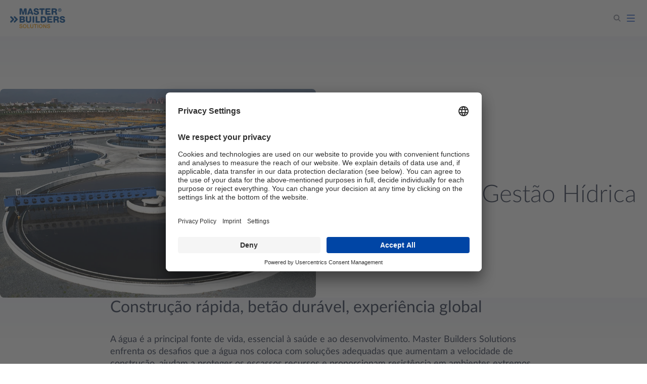

--- FILE ---
content_type: text/html; charset=utf-8
request_url: https://master-builders-solutions.com/pt-pt/sobre-nos/solucoes/gestao-hidrica/
body_size: 51887
content:
<!DOCTYPE html><html><head><meta charSet="utf-8"/><meta name="viewport" content="width=device-width, initial-scale=1"/><link rel="preload" as="image" imageSrcSet="https://images.ctfassets.net/ctspkgm1yw3s/78ZQpWdvdfLSnndwN63963/dd5a3316ae01fa4f4748c74040472a84/spain_water_industry.jpg?w=640&amp;q=90&amp;fm=webp 640w, https://images.ctfassets.net/ctspkgm1yw3s/78ZQpWdvdfLSnndwN63963/dd5a3316ae01fa4f4748c74040472a84/spain_water_industry.jpg?w=750&amp;q=90&amp;fm=webp 750w, https://images.ctfassets.net/ctspkgm1yw3s/78ZQpWdvdfLSnndwN63963/dd5a3316ae01fa4f4748c74040472a84/spain_water_industry.jpg?w=828&amp;q=90&amp;fm=webp 828w, https://images.ctfassets.net/ctspkgm1yw3s/78ZQpWdvdfLSnndwN63963/dd5a3316ae01fa4f4748c74040472a84/spain_water_industry.jpg?w=1080&amp;q=90&amp;fm=webp 1080w, https://images.ctfassets.net/ctspkgm1yw3s/78ZQpWdvdfLSnndwN63963/dd5a3316ae01fa4f4748c74040472a84/spain_water_industry.jpg?w=1200&amp;q=90&amp;fm=webp 1200w, https://images.ctfassets.net/ctspkgm1yw3s/78ZQpWdvdfLSnndwN63963/dd5a3316ae01fa4f4748c74040472a84/spain_water_industry.jpg?w=1920&amp;q=90&amp;fm=webp 1920w, https://images.ctfassets.net/ctspkgm1yw3s/78ZQpWdvdfLSnndwN63963/dd5a3316ae01fa4f4748c74040472a84/spain_water_industry.jpg?w=2048&amp;q=90&amp;fm=webp 2048w, https://images.ctfassets.net/ctspkgm1yw3s/78ZQpWdvdfLSnndwN63963/dd5a3316ae01fa4f4748c74040472a84/spain_water_industry.jpg?w=3840&amp;q=90&amp;fm=webp 3840w" imageSizes="100vw"/><link rel="stylesheet" href="/_next/static/css/4b5fb563d8d40ea8.css" data-precedence="next"/><link rel="stylesheet" href="/_next/static/css/4b1be187da1ab942.css" data-precedence="next"/><link rel="stylesheet" href="/_next/static/css/1e3291df3c090c46.css" data-precedence="next"/><link rel="stylesheet" href="/_next/static/css/38b2fc61a556c09a.css" data-precedence="next"/><link rel="preload" as="script" fetchPriority="low" href="/_next/static/chunks/webpack-8f80e50defdcad1a.js"/><script src="/_next/static/chunks/fd9d1056-36b35693baa160a4.js" async=""></script><script src="/_next/static/chunks/117-a1c111fcb1a8cec1.js" async=""></script><script src="/_next/static/chunks/main-app-d96c10add04e76c2.js" async=""></script><script src="/_next/static/chunks/app/layout-325d5c49be9e4b75.js" async=""></script><script src="/_next/static/chunks/73465bcf-5e6664d783b2162d.js" async=""></script><script src="/_next/static/chunks/ad2866b8-0861bff5a6594d48.js" async=""></script><script src="/_next/static/chunks/164f4fb6-7c4f523ab2d62554.js" async=""></script><script src="/_next/static/chunks/2f0b94e8-9c64879cd69ff48b.js" async=""></script><script src="/_next/static/chunks/251-b91d1804e30b7be2.js" async=""></script><script src="/_next/static/chunks/859-3f31d6db7b072549.js" async=""></script><script src="/_next/static/chunks/740-1998e6bd69a7df2e.js" async=""></script><script src="/_next/static/chunks/509-1362eb56558207cc.js" async=""></script><script src="/_next/static/chunks/app/%5B%5B...slug%5D%5D/layout-7689a916157e8b2e.js" async=""></script><script src="/_next/static/chunks/app/%5B%5B...slug%5D%5D/not-found-c9668b043abcd861.js" async=""></script><link rel="preload" href="https://app.usercentrics.eu/browser-ui/latest/bundle.js" as="script"/><link rel="preload" href="https://www.googletagmanager.com/gtm.js?id=GTM-MG955ZHG" as="script"/><title>Indústria da Gestão Hídrica</title><meta name="description" content="Master Builders Solutions enfrenta os desafios que a água nos coloca com soluções adequadas que aumentam a velocidade de construção, ajudam a proteger os escassos recursos e proporcionam resistência em ambientes extremos. "/><meta name="google-site-verification" content="QLjtokS9MojR4XXe1vXg0vbDnWwl208W84Vd0KbKoUI"/><link rel="canonical" href="https://master-builders-solutions.com/pt-pt/sobre-nos/solucoes/gestao-hidrica/"/><link rel="icon" href="/icon.png?eec21b0349ce64bf" type="image/png" sizes="32x32"/><link rel="apple-touch-icon" href="/apple-icon.png?3158b288e70a2009" type="image/png" sizes="180x180"/><script src="/_next/static/chunks/polyfills-42372ed130431b0a.js" noModule=""></script></head><body class="pad-scrollbar"><nav id="main-nav" aria-label="Main navigation" role="navigation" class="menu_navigation__jZs7t     "><a href="#main" class="menu_skip-link__sUXlq">Skip to content</a><div class="menu_navigation-inner___fyZy"><a class="menu_logo__O_uTX" title="Início" href="/pt-pt/"><div class="undefined svg_svg__UC1Ep "><svg width="1200" height="440" viewBox="0 0 1200 440" fill="none" xmlns="http://www.w3.org/2000/svg" class="svg_logo__O3EA9"><path fill-rule="evenodd" clip-rule="evenodd" d="M320.86 436.82H317.31C315.73 436.73 314.12 436.58 312.67 436.36C302.55 434.82 295.14 430.14 289.82 423.68C283.89 416.46 279.54 406.39 279.81 393.05C280.06 380.23 284.42 370.29 290.66 363.32C296.93 356.35 306.08 351.11 319.08 351.11C332.08 351.11 341.21 356.29 347.46 363.32C350.64 366.93 353.22 371.01 355.13 375.97C356.99 380.81 358.32 386.64 358.37 393.05C358.43 406.43 354.45 416.34 348.35 423.68C342.17 431.08 333.56 436.09 320.86 436.82ZM311.64 363.88C309.75 364.45 308.18 365.17 306.77 366.04C300.94 369.61 297.37 375.38 295.53 382.79C294.61 386.51 294.01 390.75 294.23 395.39C294.62 404.34 296.79 411.31 300.97 416.64C304.95 421.72 311.27 425.54 320.5 425.06C329.11 424.61 334.69 420.59 338.43 414.99C340.31 412.18 341.68 408.95 342.65 405.21C343.6 401.48 344.2 397.11 344.01 392.57C343.62 383.54 341.34 376.52 337.27 371.32C333.18 366.09 326.94 362.41 317.69 362.84C315.62 362.95 313.47 363.32 311.65 363.87L311.64 363.88Z" fill="#F39500"></path><path fill-rule="evenodd" clip-rule="evenodd" d="M668.87 436.82H665.3C663.73 436.73 662.12 436.58 660.67 436.36C656.24 435.69 652.49 434.45 649.1 432.71C640.4 428.2 633.88 420.63 630.57 410.6C628.88 405.53 627.67 399.76 627.84 393.1C628.21 380.14 632.25 370.6 638.71 363.36C644.97 356.35 654.04 351.1 667.07 351.1C680.1 351.1 689.08 356.31 695.45 363.31C698.7 366.89 701.19 370.98 703.13 375.96C705.01 380.79 706.37 386.62 706.36 393.04C706.36 406.45 702.53 416.32 696.34 423.67C690.12 431.01 681.61 436.12 668.87 436.81V436.82ZM662.5 363.18C655.55 364.36 650.88 368.21 647.75 372.96C644.01 378.62 642.12 385.97 642.23 395.44C642.28 399.81 643.05 403.95 644.19 407.47C645.32 410.97 646.92 414.15 648.97 416.7C652.97 421.7 659.35 425.59 668.54 425.08C681.24 424.36 687.91 415.94 690.7 405.23C691.66 401.49 692 397.26 692 392.64C692 388.02 691.2 384.13 690.04 380.59C688.83 376.96 687.43 374.07 685.3 371.33C681.26 366.11 674.91 362.42 665.73 362.85C664.69 362.91 663.58 363 662.51 363.18H662.5Z" fill="#F39500"></path><path fill-rule="evenodd" clip-rule="evenodd" d="M859.59 391.51C856.03 389.86 851.83 388.98 847.61 387.86C843.49 386.76 839.2 385.67 835.2 384.63C829.12 383.03 823.08 380.95 823.08 373.3C823.08 366.22 829.46 363.28 836.1 362.86C843.74 362.37 850.16 364.46 853.23 369.04C854.3 370.64 854.85 372.43 855.44 374.66C856.04 376.93 857.7 377.2 860.58 377.33C861.68 377.37 863.06 377.4 864.38 377.47C865.72 377.54 866.87 377.68 867.84 377.33C868.87 376.94 869.42 376.18 869.72 375.26C870.02 374.28 869.79 373.12 869.53 371.95C868.13 365.65 864.78 361 860.35 357.66C854.7 353.38 846.13 350.41 835.73 351.2C826.27 351.92 818.91 355.05 813.97 360.66C811.55 363.41 809.7 366.92 809.02 371.34C808.26 376.17 808.99 381.09 810.79 384.63C812.56 388.1 815.26 390.66 818.47 392.59C821.75 394.55 825.78 395.67 829.94 396.76C835.92 398.32 842.49 399.81 848.43 401.73C852.62 403.08 855.9 404.31 857.37 408.42C858.06 410.31 858.31 413.03 857.79 415.25C855.97 423.25 846.89 426.07 836.68 424.9C828.76 423.99 822.8 420.3 820.76 413.43C820.47 412.44 820.35 411.36 820.07 410.24C819.79 409.18 819.31 408.42 818.43 407.95C817.58 407.5 816.33 407.57 815 407.48C813.92 407.4 812.6 407.27 811.36 407.2C810.07 407.14 808.99 407.47 808.22 407.95C806.46 409.07 805.81 411.02 806.11 413.47C807.57 424.93 814.26 431.49 824 434.69C827.98 435.98 832.55 436.61 837.57 436.83H841.79C850.38 436.45 857.54 434.22 862.86 430.47C868.17 426.73 871.9 421.04 872.46 412.59V409.97C871.48 400.61 866.84 394.86 859.62 391.52L859.59 391.51Z" fill="#F39500"></path><path fill-rule="evenodd" clip-rule="evenodd" d="M597.65 356.72C597.33 357.92 597.46 359.57 597.46 361.16C597.46 378.72 597.43 394.92 597.42 412.38V426.33C597.42 428 597.27 429.62 597.56 430.87C597.92 432.4 598.95 433.59 600.18 434.24C601.59 434.98 603.35 434.8 605.56 434.8C606.41 434.8 607.47 434.82 608.24 434.56C610.43 433.84 611.79 431.93 611.79 429.05C611.79 412.69 611.83 397.42 611.83 380.87V362.8C611.83 360.79 612.1 358.44 611.75 356.86C611.36 355.13 610.2 353.95 608.75 353.34C607.3 352.73 604.44 352.88 602.67 352.97C599.95 353.1 598.27 354.43 597.66 356.71L597.65 356.72Z" fill="#F39500"></path><path fill-rule="evenodd" clip-rule="evenodd" d="M505.6 412.62C506.32 408.61 506.22 404.03 506.22 399.42V371.9C506.22 367.31 506.38 362.72 506.22 358.13C506.13 355.93 505 354.61 503.65 353.78C502.89 353.33 502.04 353.02 500.97 352.99C499.91 352.95 498.7 352.99 497.54 352.99C495.13 352.99 493.82 353.88 492.85 355.19C491.77 356.67 491.83 358.32 491.83 361.04C491.83 374.63 491.82 388.61 491.83 402.44C491.83 406.98 491.35 411.15 490.14 414.52C487.7 421.27 481.92 424.44 472.54 424.44C460.84 424.44 454.88 419.41 453.63 408.86C453.38 406.82 453.41 404.65 453.3 402.3C453.1 397.85 453.25 393.06 453.25 388.58C453.25 379.41 453.25 370.11 453.25 361.01C453.25 359.67 453.32 358.55 453.21 357.59C453.11 356.59 452.74 355.85 452.23 355.15C451.27 353.83 449.98 353 447.5 353C446.32 353 445.12 352.98 444.04 353C440.99 353.05 439.03 355 438.89 358.15C438.78 360.44 438.89 362.77 438.89 365.08V399.53C438.89 404.12 438.83 408.7 439.5 412.69C440.8 420.39 444.39 426.23 449.56 430.19C454.82 434.22 461.4 436.4 470.48 436.78C470.54 436.78 470.57 436.79 470.58 436.83H474.56C491.89 435.95 502.82 428.15 505.6 412.63V412.62Z" fill="#F39500"></path><path fill-rule="evenodd" clip-rule="evenodd" d="M774.76 412.39C763.68 394.51 752.71 376.7 741.62 358.79C739.8 355.87 738.51 352.99 733.79 352.99H730.37C729.21 352.99 728.01 352.86 726.94 352.99C724.04 353.34 722.54 355.32 722.5 358.62C722.47 361.75 722.54 365.29 722.54 368.58C722.54 388.74 722.69 408.57 722.69 428.55C722.69 430.29 722.9 431.54 723.61 432.58C724.31 433.57 725.25 434.26 726.61 434.59C728.06 434.96 729.91 434.85 731.39 434.74C734.31 434.51 736.21 432.53 736.4 429.73C736.51 428.16 736.4 426.41 736.4 424.72C736.4 407.91 736.32 391.36 736.49 374.72C736.82 374.67 736.89 375.05 737.01 375.23C747.66 392.28 758.18 409.44 768.75 426.49C769.76 428.15 770.85 429.98 771.98 431.64C773.13 433.36 774.77 434.59 777.17 434.87C778.4 435.02 779.83 434.93 781.2 434.93C782.64 434.93 784.1 435.02 785.22 434.73C787.31 434.18 788.86 432.56 789.15 430.24C789.32 428.95 789.21 427.52 789.21 426.12C789.21 403.69 789.21 381.25 789.21 358.89C789.21 356.12 787.95 354.38 786.11 353.56C785.14 353.13 783.87 353.09 782.37 353.09C780.87 353.09 779.54 353.02 778.53 353.41C777.65 353.75 776.82 354.4 776.24 355.33C775.19 356.98 775.53 360.21 775.53 363.06C775.53 379.94 775.57 396.71 775.49 413.34C775.08 413.22 774.94 412.72 774.74 412.4L774.76 412.39Z" fill="#F39500"></path><path fill-rule="evenodd" clip-rule="evenodd" d="M387.58 367.16C387.58 364.03 387.71 360.85 387.58 357.93C387.46 355.25 385.62 353.41 383.24 353.07C382.4 352.94 381.51 353.02 380.61 353.02C379.65 353.02 378.64 352.93 377.9 353.02C375.05 353.36 373.21 355.52 373.21 358.78V425.44C373.21 427.19 373.27 428.96 373.48 430.52C373.74 432.4 374.96 433.95 376.63 434.56C378.3 435.17 381.01 434.91 383.43 434.91H419.06C421.36 434.91 424.28 435.15 425.94 434.57C427.72 433.96 428.94 432.45 429.3 430.79C429.54 429.73 429.45 428.39 429.4 427.32C429.34 426.23 428.94 425.32 428.47 424.66C427.44 423.21 425.96 422.4 423.56 422.5C421.28 422.61 418.64 422.5 416.35 422.5C406.96 422.5 397.4 422.5 387.6 422.5C387.6 404.51 387.6 385.48 387.6 367.17L387.58 367.16Z" fill="#F39500"></path><path fill-rule="evenodd" clip-rule="evenodd" d="M576.77 365.42C577.91 365.42 578.92 365.51 579.77 365.33C582.2 364.83 583.85 362.96 584.03 360.23C584.3 355.93 582.63 353.28 578.75 353.07C576.76 352.96 574.82 353.02 572.56 353.02H525.84C524.78 353.02 523.68 352.9 522.7 353.02C521.03 353.23 519.83 353.85 518.96 354.84C518.07 355.87 517.68 357.09 517.68 359.02C517.68 360.95 517.86 362.23 518.72 363.36C519.46 364.34 520.6 365.16 522.14 365.38C523.83 365.62 525.7 365.41 527.48 365.41C532.97 365.41 538.26 365.39 543.67 365.47V422.92C543.67 426.09 543.25 429.84 544.28 431.91C544.86 433.06 545.64 433.78 546.67 434.29C547.78 434.84 549.07 434.81 550.87 434.81C552.67 434.81 553.98 434.87 555.09 434.34C556.12 433.85 556.9 433.13 557.49 431.94C558.05 430.82 558.05 429.49 558.05 427.73C558.05 406.99 558.02 385.97 558.1 365.41H576.77V365.42Z" fill="#F39500"></path><path fill-rule="evenodd" clip-rule="evenodd" d="M202.27 411.54C202.43 412.02 202.43 412.6 202.51 413.09C204.99 428.69 216.93 435.99 234.2 436.82H238.19C248.18 436.31 255.73 433.67 261.31 428.77C263.98 426.44 266.28 423.31 267.59 419.46C268.89 415.61 269.38 410.3 268.21 405.74C266.14 397.79 260.26 392.42 252.52 390.19C246.55 388.49 240.18 386.8 234.07 385.24C227.93 383.66 221.25 382.23 219.81 376.11C218.55 370.85 221.06 367.22 224.06 365.34C227.26 363.35 231.82 362.52 237.03 362.91C244.38 363.43 249.09 366.37 251.21 372.12C251.58 373.09 251.72 374.31 252.06 375.16C252.91 377.24 254.93 377.24 257.68 377.36C258.95 377.42 260.27 377.46 261.47 377.51C262.83 377.56 263.87 377.6 264.76 377.09C265.51 376.64 266.15 375.93 266.3 374.7C266.43 373.65 266.09 372.46 265.83 371.36C265.56 370.23 265.28 369.23 264.95 368.37C261.42 359.21 253.22 353.68 242.56 351.7C238.13 350.88 232.57 350.93 228.15 351.66C219.48 353.09 212.39 357.09 208.48 363.22C206.38 366.52 205.15 370.4 205.15 375.49C205.15 385.45 210.86 390.96 217.84 394.03C221.42 395.61 225.65 396.52 229.87 397.64C233.81 398.67 238.03 399.66 242.22 400.87C246.29 402.05 250.49 403.19 252.62 406.11C253.76 407.67 254.43 409.59 254.49 412C254.7 419.52 249.55 423.23 243.53 424.52C239.09 425.47 233.52 425.25 229.44 424.24C225.3 423.21 221.82 421.1 219.7 418.34C218.69 417 217.73 415.27 217.13 413.14C216.83 412.08 216.73 410.92 216.43 409.96C216.1 408.9 215.49 408.24 214.6 407.85C213.68 407.46 212.41 407.67 211.04 407.61C209.83 407.56 208.4 407.52 207.21 407.52C205.75 407.52 204.71 407.43 203.83 407.94C203.05 408.41 202.52 409.07 202.24 410.28V411.59C202.24 411.59 202.3 411.57 202.29 411.53L202.27 411.54Z" fill="#F39500"></path><path fill-rule="evenodd" clip-rule="evenodd" d="M1198.05 271.62C1196.99 253.64 1186.52 244.96 1173.57 239.06C1166.97 236.05 1159.62 233.94 1152.06 232.05C1144.49 230.14 1136.65 228.66 1129.49 226.14C1126.09 224.96 1122.58 223.52 1120.23 221.15C1119.07 220 1118.08 218.48 1117.81 216.43C1117.53 214.2 1118.04 212.08 1118.88 210.48C1122.02 204.5 1130.88 202.8 1140.1 203.74C1144.47 204.19 1148 205.3 1150.94 207.17C1154 209.11 1155.87 211.68 1156.89 215.47C1157.39 217.34 1158.51 218.64 1159.98 219.52C1161.56 220.46 1163.6 220.48 1166.14 220.48C1170.75 220.48 1185 220.42 1186.92 220.03C1190.44 219.3 1193.23 216.29 1192.87 211.71C1192.72 209.89 1191.99 207.78 1191.41 206.03C1189 199.05 1184.85 193.35 1179.84 189.08C1174.73 184.71 1168.61 181.32 1161.37 179.02C1154.05 176.7 1145.94 175.55 1136.39 175.55C1127.37 175.55 1119.03 177.34 1112.02 179.7C1104.91 182.1 1098.72 185.57 1093.78 189.98C1086.61 196.38 1080.68 206.17 1081.7 220.47C1082.65 233.74 1089.06 241.59 1097.59 247.31C1109.21 255.08 1124.38 258.1 1139.76 262.18C1143.43 263.16 1147.21 264.21 1150.65 265.55C1155.5 267.46 1160.68 270.26 1161.77 275.78C1163.13 282.7 1158.57 287.1 1154.19 289.15C1151.07 290.6 1147.09 291.58 1142.68 291.9C1137.94 292.23 1133.3 291.85 1129.53 291C1121.7 289.22 1116.88 284.64 1114.83 277.19C1114.19 274.91 1114.1 273.61 1112.69 272.19C1111.45 270.92 1110.14 270.3 1107.64 270.11C1101.59 269.61 1094.11 268.98 1087.26 269.27C1083.05 269.45 1080.15 271.93 1079.73 276C1079.52 278.17 1080.09 280.12 1080.58 282.18C1082.38 289.83 1085.58 296.32 1089.9 301.39C1098.55 311.54 1111.77 317.78 1128.75 319.52C1137.88 320.46 1147.43 319.82 1155.48 318.51C1171.76 315.86 1184.4 309.18 1191.69 297.75C1193.59 294.77 1195.05 291.56 1196.12 287.92C1197.23 284.19 1197.9 280.12 1198.09 275.51V271.85C1198.02 271.85 1198.05 271.72 1198.03 271.62H1198.05Z" fill="#004A96"></path><path fill-rule="evenodd" clip-rule="evenodd" d="M996.53 265.51C1002.3 265.51 1007.59 265.31 1011.97 266.63C1027.12 271.22 1027.97 288.8 1027.97 308.59C1027.97 310.06 1027.96 311.28 1028.31 312.4C1028.95 314.43 1030.43 315.94 1032.35 316.62C1033.42 316.98 1037.06 317.13 1038.53 317.13C1044.1 317.13 1058.25 317.18 1060.99 317C1062.28 316.92 1063.09 316.12 1063.11 314.7C1063.16 311.39 1062.83 307.95 1062.67 304.54C1062.35 297.83 1061.9 290.88 1061.65 284.32C1061.53 280.99 1060.88 277.95 1060.08 275.22C1057.13 265.06 1051.61 256.98 1043.02 252.42C1042.62 252.22 1041.99 251.95 1041.66 251.75C1040.86 251.23 1041.99 251.04 1042.45 250.85C1048.19 248.5 1052.6 244.74 1055.98 240.23C1059.62 235.38 1062.14 229.3 1062.94 221.48C1063.81 212.97 1062.35 205.37 1059.52 199.75C1056.63 194.01 1052.34 189.72 1047.22 186.33C1039.72 181.38 1029.18 178.21 1017.08 177.91C1013.02 177.82 1008.75 177.85 1004.27 177.85H959.29C957.14 177.85 954.85 177.61 952.84 177.85C948.65 178.35 945.56 180.55 944.25 184.08C943.59 185.87 943.68 188.3 943.68 190.82V300.42C943.68 302.93 943.47 305.52 943.8 307.62C944.42 311.61 947.04 314.41 950.6 315.41C952.48 315.95 966.89 315.7 971.82 315.7C974.34 315.7 976.18 315.38 977.6 314.18C978.9 313.08 979.89 311.37 979.9 309.19C979.95 294.97 979.83 279.87 979.97 265.5H996.53V265.51ZM979.97 206.66H1003.49C1006.12 206.66 1008.75 206.52 1011.24 206.72C1015.94 207.11 1019.79 208.63 1022.58 211.05C1025.32 213.41 1027.26 217.04 1027.02 222.22C1026.55 232.21 1021.3 237.37 1011.18 237.73C1006.02 237.91 1000.78 237.73 995.51 237.73H979.89V206.84C979.89 206.76 979.89 206.69 979.96 206.66H979.97Z" fill="#004A96"></path><path fill-rule="evenodd" clip-rule="evenodd" d="M909.74 206.58C911.01 206.58 912.15 206.67 913.14 206.58C916.18 206.28 918.37 204.32 919.35 202.09C920.04 200.47 919.98 198.19 919.98 195.6V188.51C919.98 186.15 919.63 184.3 918.73 182.65C917.06 179.62 913.86 177.77 909.3 177.77C906.56 177.75 899.76 177.75 894.98 177.75C871.26 177.75 847.11 177.77 823.56 177.77C820.99 177.77 819.06 177.91 817.3 178.61C813.96 179.97 811.52 182.52 810.36 186C809.76 187.86 809.74 189.91 809.74 192.54C809.74 228.29 809.72 263.87 809.74 299.57C809.74 302.05 809.87 304.53 810.28 306.54C811.39 311.9 815.78 315.88 822.18 315.88H907.64C910.14 315.88 912.55 316.09 914.47 315.66C918.39 314.74 920.83 311.85 921.64 308.55C922.1 306.58 921.92 304.15 921.92 301.73V294.56C921.92 291.88 921.8 290.15 920.84 288.55C919.98 287.11 918.64 286.02 916.87 285.37C915.17 284.76 912.61 284.98 910.21 284.98H845.8C845.8 284.91 845.75 284.91 845.74 284.86V258.67H891.66C894.56 258.67 898.21 258.98 900.37 258.15C902.56 257.33 904.06 255.8 904.86 253.49C905.63 251.24 905.31 247.99 905.31 244.75C905.31 241.51 905.65 238.29 904.91 236C904.14 233.6 902.64 232.17 900.43 231.28C898.35 230.46 894.6 230.76 891.77 230.76H845.75C845.79 222.72 845.68 214.52 845.81 206.57H909.77L909.74 206.58Z" fill="#004A96"></path><path fill-rule="evenodd" clip-rule="evenodd" d="M665.92 184.71C665.03 186.66 664.86 188.94 664.86 191.9C664.85 227.42 664.86 263.94 664.86 299.43C664.86 302.44 664.74 305.04 665.36 307.18C666.56 311.26 669.55 314.52 673.73 315.32C677.28 315.98 725.91 315.8 731.06 315.43C746.63 314.32 758.6 309.99 768.06 302.74C780.43 293.24 788.61 278.94 790.96 259.51C792.18 249.52 791.91 238.14 790.18 228.8C786.77 210.52 777.73 196.82 764.47 188.36C754.5 182.02 741.62 177.81 725.44 177.81C711.77 177.81 678.2 177.66 675.69 177.86C671.11 178.24 667.59 181.05 665.91 184.72L665.92 184.71ZM700.85 208.68C708.82 208.87 716.68 208.32 723.81 208.97C745.23 210.88 755.82 223.14 755.82 246.69C755.82 262.23 751.81 273.55 742.01 279.37C737.15 282.25 730.99 283.8 723.81 284.43C716.75 285.05 708.85 284.66 700.9 284.77C700.63 259.7 700.85 234.15 700.78 208.85C700.78 208.78 700.77 208.7 700.84 208.69L700.85 208.68Z" fill="#004A96"></path><path fill-rule="evenodd" clip-rule="evenodd" d="M590.85 194.68C590.85 191.89 591 189.07 590.46 186.83C589.47 182.71 586.55 179.58 582.54 178.35C580.44 177.71 577.73 177.79 574.9 177.79C572.07 177.79 569.16 177.7 566.48 177.85C563.21 178.02 560.9 179.04 558.95 180.71C557.11 182.29 555.62 184.57 555.09 187.27C554.79 188.79 554.86 190.51 554.86 192.28C554.86 228.85 554.92 265.26 554.92 301.7C554.92 305.02 554.64 309.18 555.65 311.42C556.69 313.74 558.75 315.51 561.71 315.79C564.93 316.11 568.6 315.85 572.1 315.85H634.65C636.56 315.85 638.2 315.99 639.65 315.73C643.77 315 646.89 312.35 648.41 308.83C649.96 305.22 649.31 299.22 649.31 294.34C649.31 292.55 649.27 290.93 648.75 289.68C647.79 287.35 645.83 285.51 642.92 285.08C641.38 284.85 639.62 284.96 637.81 284.96H590.86V194.67L590.85 194.68Z" fill="#004A96"></path><path fill-rule="evenodd" clip-rule="evenodd" d="M493.2 180.91C491.33 182.62 489.88 185.09 489.5 188.1C489.09 191.51 489.39 195.32 489.39 198.84C489.39 231.21 489.39 264.34 489.39 296.69C489.39 300.44 489.12 304.32 489.84 307.09C490.57 309.92 492.21 312.04 494.27 313.54C496.45 315.15 498.97 315.85 502.86 315.85C506.48 315.85 510.3 315.88 513.65 315.85C516.99 315.81 519.53 314.55 521.45 312.81C523.35 311.12 524.82 308.71 525.21 305.68C525.42 304.01 525.33 302.23 525.33 300.4V197.09C525.33 193.39 525.63 189.43 524.93 186.65C524.19 183.72 522.62 181.67 520.55 180.13C518.28 178.46 515.88 177.84 511.97 177.84C508.5 177.84 504.25 177.68 501.08 177.84C497.77 177.99 495.25 179.08 493.21 180.92L493.2 180.91Z" fill="#004A96"></path><path fill-rule="evenodd" clip-rule="evenodd" d="M343.58 181.79C341.66 183.95 340.6 186.53 340.6 190.39V236.71C340.6 244.5 340.45 252.23 340.6 259.9C340.9 275.33 343.63 287.61 349.76 297.08C355.85 306.49 365.02 312.7 377.31 315.89C383.49 317.48 390.38 318.29 397.8 318.52C421.27 319.27 439.01 313.24 449.18 300.44C456.06 291.79 459.72 280.13 460.58 265.51C461.02 258.02 460.75 250.26 460.75 242.49V196.16C460.75 192.06 461.04 188.16 459.96 185.39C458.38 181.35 455.03 178.29 450.08 177.86C448.29 177.71 436.52 177.81 432.79 177.81C429.06 177.81 426.71 179.61 425.53 182.13C424.28 184.78 424.8 189.05 424.8 193.02V239.35C424.8 247.07 425.03 255.24 424.8 262.53C424.56 270.07 423.1 276.25 419.63 280.56C416.14 284.93 410.79 287.09 403.52 287.58C396.1 288.09 389.12 286.73 384.66 283.48C380.08 280.15 377.84 274.82 376.96 267.98C376.09 261.19 376.51 252.88 376.51 245.24C376.5 225.84 376.51 206.6 376.51 187.36C376.5 185.31 376.43 183.75 375.84 182.37C374.75 179.8 372.37 177.82 368.76 177.82C366.96 177.82 354.5 177.6 351.3 177.87C347.89 178.15 345.35 179.76 343.56 181.8L343.58 181.79Z" fill="#004A96"></path><path fill-rule="evenodd" clip-rule="evenodd" d="M317.75 223.67C319.37 219.74 320.11 214.75 319.88 209.75C319.65 204.85 318.4 200.33 316.62 196.78C311.27 186.12 300.23 180.79 286.19 178.65C281.71 177.97 275.87 177.8 270.69 177.8H217.92C211.74 177.8 207.75 181.24 206.17 185.83C205.59 187.55 205.56 189.49 205.56 191.83V303.96C205.56 306.02 206.07 307.82 206.86 309.3C208.33 312.13 210.91 314.33 214.1 315.24C215.77 315.74 217.9 315.65 220.17 315.65H266.38C275.56 315.65 283.67 315.44 291.09 313.96C305.66 311.03 316.55 304.24 321.92 292C324.58 285.94 326.12 278.1 325.4 269.43C324.74 261.51 321.88 255.25 317.88 250.57C313.78 245.75 308.75 242.34 301.88 240.18C308.89 236.41 314.61 231.26 317.77 223.66L317.75 223.67ZM241.56 205.59H269.41C278.35 205.59 284.01 210 284.01 218.84C284.01 223.37 282.33 226.44 279.8 228.55C277.28 230.66 273.73 232.04 269.36 232.04H241.5V205.76C241.5 205.67 241.5 205.6 241.57 205.59H241.56ZM241.56 255.23H265.58C268.24 255.23 270.92 255.12 273.45 255.34C283.19 256.17 289.36 260.72 289.61 271.12C289.88 281.76 283.06 286.02 273.34 286.78C268.33 287.17 262.87 286.89 257.46 286.89H241.5V255.39C241.5 255.31 241.5 255.24 241.57 255.23H241.56Z" fill="#004A96"></path><path fill-rule="evenodd" clip-rule="evenodd" d="M114.48 187.2C112.36 185.08 110.27 182.62 107.68 180.87C105.04 179.06 101.4 177.74 97.52 177.85C92.24 177.99 88.7 179.96 85.87 182.55C83.05 185.13 80.89 188.59 80.35 193.29C79.73 198.66 81.47 202.79 83.78 205.87C86.19 209.11 124.29 246.53 124.28 246.67C124.28 246.67 100.71 270.19 87.92 282.98C85.81 285.1 83.45 287.19 81.89 290.05C80.39 292.8 79.45 296.79 80.08 300.95C81.19 308.15 85.97 313.15 92.22 315.07C95.74 316.14 100.21 316 103.48 314.83C106.7 313.68 109.08 311.6 111.25 309.44C128.94 291.74 142.74 277.59 160.56 259.78C162.77 257.56 164.79 255.39 165.95 252.06C167.15 248.64 167.07 244.12 165.9 240.86C164.75 237.66 162.73 235.36 160.5 233.13L114.49 187.18L114.48 187.2Z" fill="#004A96"></path><path fill-rule="evenodd" clip-rule="evenodd" d="M36.48 187.2C34.37 185.08 32.29 182.62 29.7 180.87C27.05 179.06 23.42 177.74 19.55 177.85C14.26 177.99 10.72 179.96 7.89001 182.55C5.07001 185.13 2.91001 188.59 2.37001 193.29C1.75001 198.66 3.49002 202.79 5.80002 205.87C8.21002 209.11 46.32 246.53 46.3 246.67C46.3 246.67 22.73 270.19 9.94001 282.98C7.82001 285.1 5.46001 287.19 3.90001 290.05C2.41001 292.8 1.47001 296.79 2.10001 300.95C3.21001 308.15 7.99002 313.15 14.24 315.07C17.75 316.14 22.22 316 25.49 314.83C28.71 313.68 31.1 311.6 33.26 309.44C50.94 291.74 64.75 277.59 82.57 259.78C84.79 257.56 86.8 255.39 87.97 252.06C89.16 248.64 89.08 244.12 87.91 240.86C86.76 237.66 84.74 235.36 82.51 233.13L36.48 187.18V187.2Z" fill="#004A96"></path><path fill-rule="evenodd" clip-rule="evenodd" d="M1065.43 8.51999C1061.18 10.5 1057.78 13.24 1054.75 16.27C1051.63 19.39 1049.26 22.98 1047.39 27.34C1045.57 31.67 1044.44 36.77 1044.48 42.82C1044.52 48.51 1046.08 53.6 1048.02 57.72C1049.99 61.87 1052.68 65.56 1055.77 68.38C1062.21 74.3 1070.24 78.85 1082.33 78.65C1087.92 78.57 1093.08 77.15 1097.21 75.12C1105.43 71.07 1111.56 64.89 1115.23 56.3C1117.06 52.03 1118.45 46.88 1118.2 40.87C1117.86 32.31 1115 25.45 1111.24 20.21C1109.99 18.47 1108.56 16.71 1106.97 15.26C1103.84 12.4 1100.31 9.74999 1095.9 7.89999C1091.73 6.15999 1086.13 4.70999 1080.4 4.98999C1074.47 5.26999 1069.64 6.54999 1065.41 8.51999H1065.43ZM1079.75 14.37C1088.66 13.83 1095.39 17.36 1100.02 21.61C1104.48 25.71 1108.52 32.15 1108.83 40.3C1109.19 49.46 1105.9 55.72 1101.59 60.46C1097.25 65.24 1091.3 68.69 1082.95 69.28C1074.17 69.89 1067.17 66.2 1062.73 62.09C1057.93 57.66 1054.46 51.95 1053.86 43.45C1053.23 34.67 1056.92 27.6 1061.04 23.24C1064.84 19.25 1069.68 15.89 1076.54 14.71C1077.62 14.52 1078.72 14.44 1079.74 14.38L1079.75 14.37ZM1095.81 32.82C1095.72 30.65 1094.86 28.71 1093.56 27.39C1091.35 25.14 1087.89 24.3 1083.24 24.3H1073.19C1072.04 24.3 1070.82 24.16 1069.82 24.3C1067.74 24.6 1068.07 26.68 1068.07 29.19V51.42C1068.07 52.76 1067.88 54.24 1068.19 55.01C1068.76 56.47 1070.38 56.3 1072.57 56.3C1073.51 56.3 1075.15 56.42 1075.76 56.08C1076.63 55.6 1076.44 54.52 1076.44 53.06C1076.44 49.87 1076.4 47.8 1076.49 44.63C1079.81 44.77 1083.26 44.13 1085.2 45.47C1087.12 46.79 1087.58 49.64 1087.62 52.72C1087.62 53.57 1087.34 54.97 1087.78 55.82C1088.35 56.88 1090.33 56.69 1092.05 56.69C1093.39 56.69 1094.67 56.69 1095.63 56.48C1095.73 53.64 1095.66 50.78 1095.36 48.28C1094.96 44.99 1093.09 42.6 1090.76 41.33C1093.9 40.08 1095.99 37.12 1095.81 32.83V32.82ZM1076.49 30.98C1079.47 31.32 1083.6 30.29 1085.82 31.53C1087.45 32.44 1088.03 35.37 1086.61 37.05C1084.88 39.08 1079.95 37.8 1076.45 38.17V31.15C1076.45 31.08 1076.45 31 1076.5 30.99L1076.49 30.98Z" fill="#004A96"></path><path fill-rule="evenodd" clip-rule="evenodd" d="M954.92 93.99C960.82 93.99 966.2 93.78 970.65 95.29C983.37 99.6 985.98 113.75 985.98 130.89C985.98 133.71 985.84 136.51 986.03 139.32C986.27 142.83 988.9 145.22 992.66 145.43C993.23 145.46 1017.55 145.46 1018.1 145.49C1019.58 145.55 1020.61 145.2 1021.01 144.14C1021.43 143.06 1021.06 140.66 1021.01 139.14C1020.83 133.86 1020.46 128.69 1020.23 123.76C1020.05 120.27 1019.79 116.81 1019.71 113.48C1019.65 110.01 1019.04 106.99 1018.26 104.17C1015.35 93.58 1009.37 84.9 1000.23 80.42C1000.12 80.36 999.4 80.26 999.44 79.86C999.47 79.66 1000.3 79.37 1000.45 79.29C1006.26 76.84 1010.59 73.35 1014.04 68.75C1017.68 63.87 1020.26 57.72 1021 49.93C1021.82 41.41 1020.41 33.78 1017.52 28.2C1011.66 16.87 1000.97 10.45 986.58 7.66002C979.29 6.24002 971.09 6.36002 962.09 6.36002C947.17 6.36002 912.57 6.12002 910.56 6.36002C906.44 6.85002 903.49 9.27002 902.25 12.81C901.59 14.66 901.68 17.01 901.68 19.55C901.66 56.07 901.68 92.67 901.68 128.87C901.68 131.39 901.63 134.26 901.9 136.34C902.44 140.35 905.05 142.82 908.58 143.87C910.38 144.41 924.94 144.41 929.92 144.21C931.18 144.15 932.29 144.21 933.23 143.93C935.78 143.2 937.93 140.9 937.95 137.7C937.98 123.4 937.74 108.41 937.95 94.01H954.89L954.92 93.99ZM938.02 35.09H953.75C959.06 35.09 964.37 34.83 969.3 35.21C978.57 35.95 985.17 40.63 985.02 50.72C984.88 60.87 979.14 65.68 969.13 66.16C964.08 66.39 943.07 66.26 937.9 66.16V35.27C937.9 35.18 937.95 35.12 938.01 35.09H938.02Z" fill="#004A96"></path><path fill-rule="evenodd" clip-rule="evenodd" d="M868.98 35.07C870.25 35.07 871.39 35.17 872.38 35.07C875.42 34.78 877.61 32.82 878.59 30.58C879.28 28.97 879.22 26.69 879.22 24.09V17C879.22 14.64 878.87 12.79 877.96 11.14C876.29 8.10999 873.1 6.25999 868.53 6.25999C865.79 6.23999 858.99 6.23999 854.21 6.23999C830.5 6.23999 806.34 6.25999 782.8 6.25999C780.23 6.25999 778.29 6.39999 776.54 7.09999C773.2 8.45999 770.76 11.01 769.59 14.49C768.99 16.35 768.98 18.4 768.98 21.03C768.98 56.77 768.96 92.36 768.98 128.06C768.98 130.54 769.11 133.02 769.52 135.03C770.63 140.39 775.03 144.36 781.42 144.36H866.88C869.38 144.36 871.79 144.58 873.71 144.15C877.64 143.23 880.08 140.34 880.88 137.04C881.34 135.07 881.15 132.64 881.15 130.22V123.06C881.15 120.38 881.03 118.65 880.07 117.05C879.21 115.61 877.86 114.52 876.09 113.87C874.39 113.26 871.84 113.48 869.43 113.48H805.03C805.03 113.41 804.98 113.41 804.97 113.36V87.17H850.89C853.79 87.17 857.44 87.48 859.6 86.65C861.79 85.83 863.29 84.3 864.09 81.99C864.86 79.74 864.53 76.49 864.53 73.25C864.53 70.01 864.87 66.79 864.13 64.5C863.35 62.1 861.85 60.67 859.64 59.78C857.56 58.96 853.82 59.27 850.98 59.27H804.96C805 51.23 804.89 43.03 805.02 35.08H868.97L868.98 35.07Z" fill="#004A96"></path><path fill-rule="evenodd" clip-rule="evenodd" d="M746.22 37.22C749.13 36.66 751.5 34.86 752.78 32.61C753.45 31.43 754.04 30.04 754.14 28.4C754.26 26.67 754.15 18.97 754.03 17.35C753.63 12.41 750.8 9.06001 747.18 7.40001C744.51 6.18001 741.12 6.34001 737.07 6.34001H658.92C655.13 6.34001 651.41 6.16001 647.74 6.34001C641.53 6.63001 637.18 10.52 636.11 15.88C635.51 18.83 635.88 22.68 635.88 26.04C635.88 27.89 635.92 29.43 636.39 30.76C637.69 34.43 640.82 37.14 645.56 37.32C648.87 37.47 670.1 37.51 676.99 37.26C676.99 63.22 676.99 89.42 676.99 115.37C676.99 120.64 677.17 125.9 676.99 131.04C676.81 136.5 678.7 139.66 681.65 141.88C683.17 143.01 684.95 143.8 687.22 144.12C689.4 144.43 692.3 144.45 695.02 144.45C697.74 144.45 700.47 144.42 702.66 144.12C707.08 143.52 710 140.84 711.63 137.5C712.53 135.67 712.85 133.74 712.76 130.93C712.69 128.38 712.81 125.79 712.81 123.18C712.81 94.51 712.87 65.75 712.93 37.26H713.04C722.54 37.24 744.63 37.51 746.22 37.22Z" fill="#004A96"></path><path fill-rule="evenodd" clip-rule="evenodd" d="M567.16 3.18002H571.54C576.22 3.39002 580.55 3.79002 584.51 4.58002C598.29 7.32002 609.21 13.16 616.56 22.39C619.69 26.31 622.22 31.25 623.58 36.76C624.09 38.81 624.42 41.01 623.75 42.81C623.12 44.59 622.09 45.82 620.55 46.75C618.98 47.72 617.05 47.84 614.61 47.94C610.27 48.11 605.1 48.33 600.74 48.16C598.34 48.07 596.04 48.25 593.78 48C591.6 47.75 590.29 46.74 589.29 45.36C588.26 43.94 588.07 42.09 587.21 40.29C584.16 33.97 576.87 31.31 567.84 31.13C563.01 31.04 559.02 31.7 555.71 33.21C552.48 34.7 549.91 37.13 549.19 40.95C548.27 45.94 551.01 48.72 553.62 50.44C556.55 52.37 560.02 53.63 563.62 54.72C571.03 56.93 578.85 58.47 586.36 60.44C593.84 62.4 601.06 64.71 607.42 67.92C619.78 74.12 629.97 83.9 629.37 102.95C628.8 121.07 620.36 132.22 608.37 138.94C602.39 142.29 595.22 144.68 587.1 146.12C578.99 147.57 569.57 148.09 560.42 147.19C543.34 145.49 529.88 139.3 521.39 129.22C516.54 123.45 512.99 116.26 511.35 107.26C511.17 106.23 510.9 105.18 510.95 104.05C511.15 99.98 514.14 97.14 518.03 96.88C520.25 96.72 522.46 96.88 525 96.93C529.65 97.03 534.32 97.41 538.42 97.72C540.94 97.9 542.45 98.29 543.76 99.51C545.05 100.73 545.51 102.13 546.06 104.33C547.94 111.96 552.55 116.53 560.43 118.49C568.25 120.43 579.02 119.73 585.13 116.97C589.53 114.99 594.17 110.79 593.16 103.84C592.32 98.07 587.03 95.29 582.26 93.4C578.88 92.03 575.18 90.88 571.48 89.92C556.09 85.91 540.92 82.73 529.2 75.21C520.67 69.73 514.06 61.58 513.03 48.63C511.89 34.33 517.59 24.26 524.77 17.8C534.85 8.73002 548.91 4.01002 567.16 3.15002V3.18002Z" fill="#004A96"></path><path fill-rule="evenodd" clip-rule="evenodd" d="M459.69 119.51C460.64 119.51 462.17 119.32 462.72 119.51C463.05 119.63 462.96 119.76 463.06 120.02C464.71 124.23 466.02 128.63 467.55 132.99C468.28 135.11 469.03 137.33 469.73 139.56C470.41 141.72 472.01 143.3 474.11 143.94C476.26 144.6 481.42 144.34 484.01 144.34C487.02 144.34 489.9 144.31 492.66 144.31C495.79 144.31 497.31 144.35 499.32 143.48C502.93 141.93 506.16 137.34 504.32 132.03C502.06 125.55 461.32 17.17 459.65 13.24C457.73 9.59998 456.07 8.27998 454.08 7.37998C451.87 6.38998 449.62 6.31998 446.38 6.31998C443.54 6.31998 428.38 5.86998 425.21 6.92998C422.26 7.92998 419.98 9.83998 418.59 12.44C418.11 13.33 384.78 103 374.34 130.4C373.57 132.41 372.93 134.84 373.5 137.2C374.47 141.26 377.72 144.21 382.7 144.21C388.2 144.21 392.05 144.24 392.05 144.24C392.05 144.24 401.77 144.33 402.87 144.11C403.99 143.87 404.86 143.36 405.61 142.76C407.12 141.56 407.71 139.7 408.48 137.54C410.65 131.39 412.69 125.62 414.83 119.51H459.69ZM438.86 44.57C439.27 44.54 449.55 77.34 454.36 92.84H423.14C428.38 76.74 433.49 60.53 438.86 44.57Z" fill="#004A96"></path><path fill-rule="evenodd" clip-rule="evenodd" d="M325.73 122.94C325.73 127.64 325.48 132.35 325.73 136.87C325.93 140.9 328.65 143.72 332.35 144.18C334.53 144.44 349.04 144.71 352.23 143.33C355.43 141.94 357.85 139.51 358.97 136.15C359.54 134.4 359.53 132.16 359.53 129.75V60.12C359.53 46.55 359.28 31.95 359.59 18.46C359.68 14.05 357.58 10.91 355.14 8.96001C353.89 7.96001 352.34 7.10001 350.5 6.65001C348.6 6.21001 320.12 5.92001 316.36 6.65001C312.65 7.38001 309.58 9.17001 307.36 11.6C305.05 14.13 303.81 17.11 302.81 20.97C299.99 32.07 286.88 82.73 283.16 97.05C283.01 97.63 282.74 98.93 282.38 97.9C281.58 95.55 267.78 44.26 261.44 21.25C260.68 18.5 260.07 16.19 258.74 14.11C256.24 10.21 252.34 7.16001 246.72 6.48001C244.03 6.16001 220.68 6.16001 217.41 6.32001C212.29 6.56001 208.32 9.53001 206.63 13.73C205.75 15.92 205.78 18.73 205.78 21.87V129.84C205.78 133.2 205.96 135.52 207.02 137.64C209 141.61 212.6 144.21 218.41 144.21C222.57 144.21 227.67 144.26 231.9 144.21C236.01 144.17 238.71 141.66 239.43 138.2C239.88 135.96 239.59 132.23 239.59 129.39V40.57C239.59 40.23 239.46 39.66 239.76 39.57C240.13 39.6 240.09 40.08 240.15 40.3C249.02 72.5 257.86 104.79 266.94 136.88C267.29 138.11 267.58 139.31 268.11 140.3C269.19 142.3 270.98 143.66 273.51 144.12C274.81 144.35 289.13 144.52 291.76 144.12C294.36 143.72 296.1 142.36 297.21 140.36C298.25 138.47 298.71 135.76 299.39 133.34C302.76 121.36 320 59.17 325.17 40.3C325.22 40.07 325.18 39.53 325.61 39.57C325.82 67.38 325.73 95 325.73 122.94Z" fill="#004A96"></path></svg></div></a><div class="menu_navigation-rows__QpeQ0"><div class="menu_navigation-top-row__KVfZ8"><div class="form-group_form-group__0O9hm  undefined text-input_text-input__RHx5P       text-input_text-input-size-sm__N0lbA menu_search-input__bQPbn"><div class="form-group_form-group-input-and-messages__DnXnZ"><div class="form-group_form-group-input__KbE3D"><div class="form-group_form-group-paper__qYmLG "><div class="text-input_text-input-input-and-buttons-wrap__tQLs6 "><button class=" text-input_text-input-addon-variant-naked__3V4tV text-input_text-input-addon__7CFGp undefined text-input_text-input-addon-variant-naked__3V4tV"><div class="text-input_text-input-addon-svg__I61ck svg_svg__UC1Ep "><svg width="16" height="16" viewBox="0 0 16 16" fill="none" xmlns="http://www.w3.org/2000/svg"><path d="M14.3902 14.3902C14.0535 14.727 13.5074 14.727 13.1707 14.3902L9.97244 11.192C9.53689 11.5404 9.036 11.8163 8.46978 12.0196C7.90356 12.2228 7.30104 12.3244 6.66222 12.3244C5.0797 12.3244 3.74037 11.7764 2.64422 10.6802C1.54807 9.58407 1 8.24474 1 6.66222C1 5.0797 1.54807 3.74037 2.64422 2.64422C3.74037 1.54807 5.0797 1 6.66222 1C8.24474 1 9.58407 1.54807 10.6802 2.64422C11.7764 3.74037 12.3244 5.0797 12.3244 6.66222C12.3244 7.30104 12.2228 7.90356 12.0196 8.46978C11.8163 9.036 11.5404 9.53689 11.192 9.97244L14.3902 13.1707C14.727 13.5074 14.727 14.0535 14.3902 14.3902ZM6.66222 10.5822C7.75111 10.5822 8.67667 10.2011 9.43889 9.43889C10.2011 8.67667 10.5822 7.75111 10.5822 6.66222C10.5822 5.57333 10.2011 4.64778 9.43889 3.88556C8.67667 3.12333 7.75111 2.74222 6.66222 2.74222C5.57333 2.74222 4.64778 3.12333 3.88556 3.88556C3.12333 4.64778 2.74222 5.57333 2.74222 6.66222C2.74222 7.75111 3.12333 8.67667 3.88556 9.43889C4.64778 10.2011 5.57333 10.5822 6.66222 10.5822Z" fill="currentColor"></path></svg></div></button><input class="text-input_text-input-input__6PpDi" type="text" placeholder="Pesquisar" name="search" value=""/></div></div></div><div class="form-group_form-group-messages-and-length__km31h"></div></div></div><div class="menu_global-menu-btn__3VlNQ"><button class="button_button__pEQMI button_button-dark__N3DQ1  button_button-icon-start__E2h00 " type="button"><span class="button_button-label__9h84X">Our global site</span><span class="button_button-icon__H1E07" role="presentation"><div class="undefined svg_svg__UC1Ep "><svg xmlns="http://www.w3.org/2000/svg" width="48" height="48" viewBox="0 0 48 48" fill="none"><path d="M24 44C35.0457 44 44 35.0457 44 24C44 12.9543 35.0457 4 24 4C12.9543 4 4 12.9543 4 24C4 35.0457 12.9543 44 24 44Z" stroke="currentColor" stroke-width="1.5" stroke-linecap="round" stroke-linejoin="round"></path><path d="M4 24H44" stroke="#232D46" stroke-width="1.5" stroke-linecap="round" stroke-linejoin="round"></path><path d="M24 4C29.0026 9.47671 31.8455 16.5841 32 24C31.8455 31.4159 29.0026 38.5233 24 44C18.9974 38.5233 16.1545 31.4159 16 24C16.1545 16.5841 18.9974 9.47671 24 4Z" stroke="currentColor" stroke-width="1.5" stroke-linecap="round" stroke-linejoin="round"></path></svg></div></span></button></div><div class="menu_country-flag-and-text__M1qRm"><button class="menu_country-and-language-name__hHK9h"><img alt="Bandeira de Portugal" loading="lazy" width="160" height="120" decoding="async" data-nimg="1" class="menu_region-flag__oTCtu" style="color:transparent" srcSet="/_next/image/?url=https%3A%2F%2Fimages.ctfassets.net%2Fctspkgm1yw3s%2F2HWiRANeHj5Z8j3lubECc4%2F1fdddc1998018f45cfe1157fcf1cef62%2Fportugal.png&amp;w=256&amp;q=75 1x, /_next/image/?url=https%3A%2F%2Fimages.ctfassets.net%2Fctspkgm1yw3s%2F2HWiRANeHj5Z8j3lubECc4%2F1fdddc1998018f45cfe1157fcf1cef62%2Fportugal.png&amp;w=384&amp;q=75 2x" src="/_next/image/?url=https%3A%2F%2Fimages.ctfassets.net%2Fctspkgm1yw3s%2F2HWiRANeHj5Z8j3lubECc4%2F1fdddc1998018f45cfe1157fcf1cef62%2Fportugal.png&amp;w=384&amp;q=75"/><span>Portugal</span><span class="menu_country-and-language-name-divider__YCjDD"></span><span>português</span></button></div></div><div class="menu_navigation-bottom-row__yA9C9"><div><button class="menu_menu-toggle__t2KhP " aria-controls="navigation-drawer" aria-label="Alternar gaveta de navegação"><span class="menu_menu-toggle-icon__PaU1j"></span></button><menu id="navigation-drawer" class="menu_menu__45NuE  " aria-hidden="true" aria-label="Gaveta de navegação"><li class="menu_menu-item__2XPue "><button class="animation-trigger menu_menu-item-trigger__Ecz7v">Sobre nós<span class="button_chevron-button__4EYkn  button_chevron-button-down__QH_ca  button_is-static__ZvSQA menu_menu-item-trigger-icon__1qe5V"><span class="button_chevron-button-icon__E_hv0"><div class="button_chevron-button-icon-svg__Dln_t svg_svg__UC1Ep svg_fill-blue__khLty"><svg xmlns="http://www.w3.org/2000/svg" width="10" height="10" viewBox="0 0 10 10" fill="none"><g clip-path="url(#clip0_2132_20406)"><path fill-rule="evenodd" clip-rule="evenodd" d="M0.212319 2.34657C-0.076958 2.63584 -0.076958 3.10485 0.212319 3.39413L4.47158 7.65339C4.76086 7.94267 5.22987 7.94267 5.51914 7.65339L9.7784 3.39413C10.0677 3.10485 10.0677 2.63584 9.7784 2.34657C9.48913 2.05729 9.02011 2.05729 8.73084 2.34657L4.99536 6.08204L1.25988 2.34657C0.970608 2.05729 0.501597 2.05729 0.212319 2.34657Z" fill="currentColor"></path></g><defs><clipPath id="clip0_2132_20406"><rect width="10" height="10" fill="white"></rect></clipPath></defs></svg></div></span></span></button><section class="menu_sub-menu__5lbU5 menu_intro-links__LwObd" aria-hidden="true"><div class="section row-top-gradient menu_sub-menu-content__4QDl8"><div class="content"><nav class="menu_sub-menu-navigation__ZpXkU" aria-label="Sub menu navigation"><button class="button_chevron-button__4EYkn  button_chevron-button-left__xvFqp  button_chevron-button-icon-start__vuL5_ menu_back-button__k7gnq" type="button"><span class="button_chevron-button-text__KkYEl">Voltar atrás</span><span class="button_chevron-button-icon__E_hv0"><div class="button_chevron-button-icon-svg__Dln_t svg_svg__UC1Ep svg_fill-blue__khLty"><svg width="10" height="10" viewBox="0 0 10 10" fill="none" xmlns="http://www.w3.org/2000/svg"><g id="chevron" clip-path="url(#clip0_3511_19335)"><path id="vector" fill-rule="evenodd" clip-rule="evenodd" d="M7.65804 9.78304C7.36876 10.0723 6.89975 10.0723 6.61048 9.78304L2.35122 5.52378C2.06194 5.23451 2.06194 4.7655 2.35122 4.47622L6.61048 0.216959C6.89975 -0.072319 7.36876 -0.072319 7.65804 0.216959C7.94732 0.506235 7.94732 0.975246 7.65804 1.26452L3.92257 5L7.65804 8.73548C7.94732 9.02475 7.94732 9.49376 7.65804 9.78304Z" fill="currentColor"></path></g><defs><clipPath id="clip0_3511_19335"><rect width="10" height="10" fill="white"></rect></clipPath></defs></svg></div></span></button></nav><div class="grid"><div class="grid-col grid-col--span-4 menu_sub-menu-intro__a1dlK"><div class="grid"><div class="grid-col grid-col--span-4"><a class="button_chevron-button__4EYkn  button_chevron-button-right__5YACF  " tabindex="-1" href="/pt-pt/sobre-nos/"><span class="button_chevron-button-text__KkYEl">Sobre nós</span><span class="button_chevron-button-icon__E_hv0"><div class="button_chevron-button-icon-svg__Dln_t svg_svg__UC1Ep svg_fill-blue__khLty"><svg xmlns="http://www.w3.org/2000/svg" width="10" height="10" viewBox="0 0 10 10" fill="none"><g clip-path="url(#clip0_2114_116)"><path fill-rule="evenodd" clip-rule="evenodd" d="M2.34196 9.78304C2.63124 10.0723 3.10025 10.0723 3.38952 9.78304L7.64878 5.52378C7.93806 5.23451 7.93806 4.7655 7.64878 4.47622L3.38952 0.216959C3.10025 -0.072319 2.63124 -0.072319 2.34196 0.216959C2.05268 0.506235 2.05268 0.975246 2.34196 1.26452L6.07743 5L2.34196 8.73548C2.05268 9.02475 2.05268 9.49376 2.34196 9.78304Z" fill="currentColor"></path></g><defs><clipPath id="clip0_2114_116"><rect width="10" height="10" fill="white"></rect></clipPath></defs></svg></div></span></a></div></div></div><div class="grid-col grid-col--span-4"><div class="grid"><div class="grid-col grid-col--span-4"><menu class="menu_sub-menu-list__VWwSG undefined false" role="menu" aria-label="Submenu"><li class="menu_sub-menu-list-item__VtVU3 false false"><a class="button_chevron-button__4EYkn  button_chevron-button-right__5YACF  menu_sub-menu-link__2NBLq" tabindex="-1" href="/pt-pt/sobre-nos/ceo-e-conselho-de-administracao/"><span class="button_chevron-button-text__KkYEl">CEO e conselho de administração</span><span class="button_chevron-button-icon__E_hv0"><div class="button_chevron-button-icon-svg__Dln_t svg_svg__UC1Ep svg_fill-blue__khLty"><svg xmlns="http://www.w3.org/2000/svg" width="10" height="10" viewBox="0 0 10 10" fill="none"><g clip-path="url(#clip0_2114_116)"><path fill-rule="evenodd" clip-rule="evenodd" d="M2.34196 9.78304C2.63124 10.0723 3.10025 10.0723 3.38952 9.78304L7.64878 5.52378C7.93806 5.23451 7.93806 4.7655 7.64878 4.47622L3.38952 0.216959C3.10025 -0.072319 2.63124 -0.072319 2.34196 0.216959C2.05268 0.506235 2.05268 0.975246 2.34196 1.26452L6.07743 5L2.34196 8.73548C2.05268 9.02475 2.05268 9.49376 2.34196 9.78304Z" fill="currentColor"></path></g><defs><clipPath id="clip0_2114_116"><rect width="10" height="10" fill="white"></rect></clipPath></defs></svg></div></span></a><p class="menu_sub-menu-link-description__9UNDd">Conheça nossa diretoria e equipe de gestão</p></li><li class="menu_sub-menu-list-item__VtVU3 false false"><a class="button_chevron-button__4EYkn  button_chevron-button-right__5YACF  menu_sub-menu-link__2NBLq" tabindex="-1" href="/pt-pt/sobre-nos/inovacao/"><span class="button_chevron-button-text__KkYEl">Inovação</span><span class="button_chevron-button-icon__E_hv0"><div class="button_chevron-button-icon-svg__Dln_t svg_svg__UC1Ep svg_fill-blue__khLty"><svg xmlns="http://www.w3.org/2000/svg" width="10" height="10" viewBox="0 0 10 10" fill="none"><g clip-path="url(#clip0_2114_116)"><path fill-rule="evenodd" clip-rule="evenodd" d="M2.34196 9.78304C2.63124 10.0723 3.10025 10.0723 3.38952 9.78304L7.64878 5.52378C7.93806 5.23451 7.93806 4.7655 7.64878 4.47622L3.38952 0.216959C3.10025 -0.072319 2.63124 -0.072319 2.34196 0.216959C2.05268 0.506235 2.05268 0.975246 2.34196 1.26452L6.07743 5L2.34196 8.73548C2.05268 9.02475 2.05268 9.49376 2.34196 9.78304Z" fill="currentColor"></path></g><defs><clipPath id="clip0_2114_116"><rect width="10" height="10" fill="white"></rect></clipPath></defs></svg></div></span></a><p class="menu_sub-menu-link-description__9UNDd">Inovando para que você possa construir melhor</p></li><li class="menu_sub-menu-list-item__VtVU3 false false"><a class="button_chevron-button__4EYkn  button_chevron-button-right__5YACF  menu_sub-menu-link__2NBLq" tabindex="-1" href="/pt-pt/sobre-nos/etica-e-cumprimento/"><span class="button_chevron-button-text__KkYEl">Ética e Cumprimento</span><span class="button_chevron-button-icon__E_hv0"><div class="button_chevron-button-icon-svg__Dln_t svg_svg__UC1Ep svg_fill-blue__khLty"><svg xmlns="http://www.w3.org/2000/svg" width="10" height="10" viewBox="0 0 10 10" fill="none"><g clip-path="url(#clip0_2114_116)"><path fill-rule="evenodd" clip-rule="evenodd" d="M2.34196 9.78304C2.63124 10.0723 3.10025 10.0723 3.38952 9.78304L7.64878 5.52378C7.93806 5.23451 7.93806 4.7655 7.64878 4.47622L3.38952 0.216959C3.10025 -0.072319 2.63124 -0.072319 2.34196 0.216959C2.05268 0.506235 2.05268 0.975246 2.34196 1.26452L6.07743 5L2.34196 8.73548C2.05268 9.02475 2.05268 9.49376 2.34196 9.78304Z" fill="currentColor"></path></g><defs><clipPath id="clip0_2114_116"><rect width="10" height="10" fill="white"></rect></clipPath></defs></svg></div></span></a><p class="menu_sub-menu-link-description__9UNDd">A integridade é nossa principal prioridade, tanto como empresa quanto como indivíduos</p></li><li class="menu_sub-menu-list-item__VtVU3 false false"><a class="button_chevron-button__4EYkn  button_chevron-button-right__5YACF  menu_sub-menu-link__2NBLq" tabindex="-1" href="/pt-pt/sustentabilidade/"><span class="button_chevron-button-text__KkYEl">Sustentabilidade</span><span class="button_chevron-button-icon__E_hv0"><div class="button_chevron-button-icon-svg__Dln_t svg_svg__UC1Ep svg_fill-blue__khLty"><svg xmlns="http://www.w3.org/2000/svg" width="10" height="10" viewBox="0 0 10 10" fill="none"><g clip-path="url(#clip0_2114_116)"><path fill-rule="evenodd" clip-rule="evenodd" d="M2.34196 9.78304C2.63124 10.0723 3.10025 10.0723 3.38952 9.78304L7.64878 5.52378C7.93806 5.23451 7.93806 4.7655 7.64878 4.47622L3.38952 0.216959C3.10025 -0.072319 2.63124 -0.072319 2.34196 0.216959C2.05268 0.506235 2.05268 0.975246 2.34196 1.26452L6.07743 5L2.34196 8.73548C2.05268 9.02475 2.05268 9.49376 2.34196 9.78304Z" fill="currentColor"></path></g><defs><clipPath id="clip0_2114_116"><rect width="10" height="10" fill="white"></rect></clipPath></defs></svg></div></span></a><p class="menu_sub-menu-link-description__9UNDd">O nosso Compromisso com a Construção Sustentável</p></li><li class="menu_sub-menu-list-item__VtVU3 false false"><a class="button_chevron-button__4EYkn  button_chevron-button-right__5YACF  menu_sub-menu-link__2NBLq" tabindex="-1" href="/pt-pt/sobre-nos/solucoes/"><span class="button_chevron-button-text__KkYEl">Soluções</span><span class="button_chevron-button-icon__E_hv0"><div class="button_chevron-button-icon-svg__Dln_t svg_svg__UC1Ep svg_fill-blue__khLty"><svg xmlns="http://www.w3.org/2000/svg" width="10" height="10" viewBox="0 0 10 10" fill="none"><g clip-path="url(#clip0_2114_116)"><path fill-rule="evenodd" clip-rule="evenodd" d="M2.34196 9.78304C2.63124 10.0723 3.10025 10.0723 3.38952 9.78304L7.64878 5.52378C7.93806 5.23451 7.93806 4.7655 7.64878 4.47622L3.38952 0.216959C3.10025 -0.072319 2.63124 -0.072319 2.34196 0.216959C2.05268 0.506235 2.05268 0.975246 2.34196 1.26452L6.07743 5L2.34196 8.73548C2.05268 9.02475 2.05268 9.49376 2.34196 9.78304Z" fill="currentColor"></path></g><defs><clipPath id="clip0_2114_116"><rect width="10" height="10" fill="white"></rect></clipPath></defs></svg></div></span></a><p class="menu_sub-menu-link-description__9UNDd"></p></li><li class="menu_sub-menu-list-item__VtVU3 false false"><a class="button_chevron-button__4EYkn  button_chevron-button-right__5YACF  menu_sub-menu-link__2NBLq" tabindex="-1" href="/pt-pt/sobre-nos/funcoes-e-aplicacoes/"><span class="button_chevron-button-text__KkYEl">Funções e Aplicações</span><span class="button_chevron-button-icon__E_hv0"><div class="button_chevron-button-icon-svg__Dln_t svg_svg__UC1Ep svg_fill-blue__khLty"><svg xmlns="http://www.w3.org/2000/svg" width="10" height="10" viewBox="0 0 10 10" fill="none"><g clip-path="url(#clip0_2114_116)"><path fill-rule="evenodd" clip-rule="evenodd" d="M2.34196 9.78304C2.63124 10.0723 3.10025 10.0723 3.38952 9.78304L7.64878 5.52378C7.93806 5.23451 7.93806 4.7655 7.64878 4.47622L3.38952 0.216959C3.10025 -0.072319 2.63124 -0.072319 2.34196 0.216959C2.05268 0.506235 2.05268 0.975246 2.34196 1.26452L6.07743 5L2.34196 8.73548C2.05268 9.02475 2.05268 9.49376 2.34196 9.78304Z" fill="currentColor"></path></g><defs><clipPath id="clip0_2114_116"><rect width="10" height="10" fill="white"></rect></clipPath></defs></svg></div></span></a><p class="menu_sub-menu-link-description__9UNDd"></p></li><li class="menu_sub-menu-list-item__VtVU3 false false"><a class="button_chevron-button__4EYkn  button_chevron-button-right__5YACF  menu_sub-menu-link__2NBLq" tabindex="-1" href="https://masterbuilderssolutions.speakup.report/es/masterbuilders/home"><span class="button_chevron-button-text__KkYEl">SpeakUp</span><span class="button_chevron-button-icon__E_hv0"><div class="button_chevron-button-icon-svg__Dln_t svg_svg__UC1Ep svg_fill-blue__khLty"><svg xmlns="http://www.w3.org/2000/svg" width="10" height="10" viewBox="0 0 10 10" fill="none"><g clip-path="url(#clip0_2114_116)"><path fill-rule="evenodd" clip-rule="evenodd" d="M2.34196 9.78304C2.63124 10.0723 3.10025 10.0723 3.38952 9.78304L7.64878 5.52378C7.93806 5.23451 7.93806 4.7655 7.64878 4.47622L3.38952 0.216959C3.10025 -0.072319 2.63124 -0.072319 2.34196 0.216959C2.05268 0.506235 2.05268 0.975246 2.34196 1.26452L6.07743 5L2.34196 8.73548C2.05268 9.02475 2.05268 9.49376 2.34196 9.78304Z" fill="currentColor"></path></g><defs><clipPath id="clip0_2114_116"><rect width="10" height="10" fill="white"></rect></clipPath></defs></svg></div></span></a><p class="menu_sub-menu-link-description__9UNDd">Acreditamos em atender justa e oportunamente as preocupações de todos os nossos públicos.</p></li></menu></div></div></div><div class="grid-col grid-col--span-4 menu_sub-menu-featured__mL9I5"><div class="grid"><div class="grid-col grid-col--span-4"><a class="animation-trigger cards_card__WKisD cards_is-light__wq1MH " tabindex="-1" href="/pt-pt/sobre-nos/"><div class="cards_card-image__BKrUc"><div class="image-container_container--narrow-wrapper__ekdKD undefined"><div class="image-container_container__XHeKg image-container_container--16x10__XREDT  image-container_container--narrow__14JyV"><img alt="" loading="lazy" width="3024" height="2694" decoding="async" data-nimg="1" style="color:transparent" sizes="100vw" srcSet="https://images.ctfassets.net/ctspkgm1yw3s/5Vm7O3m6XEK3iS7f6FoueQ/ef8f984a378031f139c9347c1d3cfd67/MBS_CompanySignage_Silo_02.jpg?w=640&amp;q=90&amp;fm=webp 640w, https://images.ctfassets.net/ctspkgm1yw3s/5Vm7O3m6XEK3iS7f6FoueQ/ef8f984a378031f139c9347c1d3cfd67/MBS_CompanySignage_Silo_02.jpg?w=750&amp;q=90&amp;fm=webp 750w, https://images.ctfassets.net/ctspkgm1yw3s/5Vm7O3m6XEK3iS7f6FoueQ/ef8f984a378031f139c9347c1d3cfd67/MBS_CompanySignage_Silo_02.jpg?w=828&amp;q=90&amp;fm=webp 828w, https://images.ctfassets.net/ctspkgm1yw3s/5Vm7O3m6XEK3iS7f6FoueQ/ef8f984a378031f139c9347c1d3cfd67/MBS_CompanySignage_Silo_02.jpg?w=1080&amp;q=90&amp;fm=webp 1080w, https://images.ctfassets.net/ctspkgm1yw3s/5Vm7O3m6XEK3iS7f6FoueQ/ef8f984a378031f139c9347c1d3cfd67/MBS_CompanySignage_Silo_02.jpg?w=1200&amp;q=90&amp;fm=webp 1200w, https://images.ctfassets.net/ctspkgm1yw3s/5Vm7O3m6XEK3iS7f6FoueQ/ef8f984a378031f139c9347c1d3cfd67/MBS_CompanySignage_Silo_02.jpg?w=1920&amp;q=90&amp;fm=webp 1920w, https://images.ctfassets.net/ctspkgm1yw3s/5Vm7O3m6XEK3iS7f6FoueQ/ef8f984a378031f139c9347c1d3cfd67/MBS_CompanySignage_Silo_02.jpg?w=2048&amp;q=90&amp;fm=webp 2048w, https://images.ctfassets.net/ctspkgm1yw3s/5Vm7O3m6XEK3iS7f6FoueQ/ef8f984a378031f139c9347c1d3cfd67/MBS_CompanySignage_Silo_02.jpg?w=3840&amp;q=90&amp;fm=webp 3840w" src="https://images.ctfassets.net/ctspkgm1yw3s/5Vm7O3m6XEK3iS7f6FoueQ/ef8f984a378031f139c9347c1d3cfd67/MBS_CompanySignage_Silo_02.jpg?w=3840&amp;q=90&amp;fm=webp"/></div></div></div><div class="cards_card-content__H157n"><div class="cards_content-container___YW1F"><div class="text-fit_container__uK14y text-fit_valign-center__n0Sj3"><div class="text-fit_content__E496G "><div class="no-margin heading-6 cards_title__3QMIx">Sobre nós</div></div></div></div><div class="cards_content-container___YW1F"><p class="small undefined"></p></div><div class="cards_actions__zEHXQ"><span class="button_chevron-button__4EYkn  button_chevron-button-right__5YACF  button_is-static__ZvSQA cards_button__4r9tv cards_align-left__CDroN"><span class="button_chevron-button-text__KkYEl">Find out more</span><span class="button_chevron-button-icon__E_hv0"><div class="button_chevron-button-icon-svg__Dln_t svg_svg__UC1Ep svg_fill-blue__khLty"><svg xmlns="http://www.w3.org/2000/svg" width="10" height="10" viewBox="0 0 10 10" fill="none"><g clip-path="url(#clip0_2114_116)"><path fill-rule="evenodd" clip-rule="evenodd" d="M2.34196 9.78304C2.63124 10.0723 3.10025 10.0723 3.38952 9.78304L7.64878 5.52378C7.93806 5.23451 7.93806 4.7655 7.64878 4.47622L3.38952 0.216959C3.10025 -0.072319 2.63124 -0.072319 2.34196 0.216959C2.05268 0.506235 2.05268 0.975246 2.34196 1.26452L6.07743 5L2.34196 8.73548C2.05268 9.02475 2.05268 9.49376 2.34196 9.78304Z" fill="currentColor"></path></g><defs><clipPath id="clip0_2114_116"><rect width="10" height="10" fill="white"></rect></clipPath></defs></svg></div></span></span></div></div></a></div></div></div></div></div></div><div class="menu_backdrop__B_dor"></div></section></li><li class="menu_menu-item__2XPue "><button class="animation-trigger menu_menu-item-trigger__Ecz7v">Sustentabilidade<span class="button_chevron-button__4EYkn  button_chevron-button-down__QH_ca  button_is-static__ZvSQA menu_menu-item-trigger-icon__1qe5V"><span class="button_chevron-button-icon__E_hv0"><div class="button_chevron-button-icon-svg__Dln_t svg_svg__UC1Ep svg_fill-blue__khLty"><svg xmlns="http://www.w3.org/2000/svg" width="10" height="10" viewBox="0 0 10 10" fill="none"><g clip-path="url(#clip0_2132_20406)"><path fill-rule="evenodd" clip-rule="evenodd" d="M0.212319 2.34657C-0.076958 2.63584 -0.076958 3.10485 0.212319 3.39413L4.47158 7.65339C4.76086 7.94267 5.22987 7.94267 5.51914 7.65339L9.7784 3.39413C10.0677 3.10485 10.0677 2.63584 9.7784 2.34657C9.48913 2.05729 9.02011 2.05729 8.73084 2.34657L4.99536 6.08204L1.25988 2.34657C0.970608 2.05729 0.501597 2.05729 0.212319 2.34657Z" fill="currentColor"></path></g><defs><clipPath id="clip0_2132_20406"><rect width="10" height="10" fill="white"></rect></clipPath></defs></svg></div></span></span></button><section class="menu_sub-menu__5lbU5 menu_intro-links__LwObd" aria-hidden="true"><div class="section row-top-gradient menu_sub-menu-content__4QDl8"><div class="content"><nav class="menu_sub-menu-navigation__ZpXkU" aria-label="Sub menu navigation"><button class="button_chevron-button__4EYkn  button_chevron-button-left__xvFqp  button_chevron-button-icon-start__vuL5_ menu_back-button__k7gnq" type="button"><span class="button_chevron-button-text__KkYEl">Voltar atrás</span><span class="button_chevron-button-icon__E_hv0"><div class="button_chevron-button-icon-svg__Dln_t svg_svg__UC1Ep svg_fill-blue__khLty"><svg width="10" height="10" viewBox="0 0 10 10" fill="none" xmlns="http://www.w3.org/2000/svg"><g id="chevron" clip-path="url(#clip0_3511_19335)"><path id="vector" fill-rule="evenodd" clip-rule="evenodd" d="M7.65804 9.78304C7.36876 10.0723 6.89975 10.0723 6.61048 9.78304L2.35122 5.52378C2.06194 5.23451 2.06194 4.7655 2.35122 4.47622L6.61048 0.216959C6.89975 -0.072319 7.36876 -0.072319 7.65804 0.216959C7.94732 0.506235 7.94732 0.975246 7.65804 1.26452L3.92257 5L7.65804 8.73548C7.94732 9.02475 7.94732 9.49376 7.65804 9.78304Z" fill="currentColor"></path></g><defs><clipPath id="clip0_3511_19335"><rect width="10" height="10" fill="white"></rect></clipPath></defs></svg></div></span></button></nav><div class="grid"><div class="grid-col grid-col--span-4 menu_sub-menu-intro__a1dlK"><div class="grid"><div class="grid-col grid-col--span-4"><p>O nosso Compromisso com a Construção Sustentável</p><a class="button_chevron-button__4EYkn  button_chevron-button-right__5YACF  " tabindex="-1" href="/pt-pt/sustentabilidade/"><span class="button_chevron-button-text__KkYEl">Sustentabilidade</span><span class="button_chevron-button-icon__E_hv0"><div class="button_chevron-button-icon-svg__Dln_t svg_svg__UC1Ep svg_fill-blue__khLty"><svg xmlns="http://www.w3.org/2000/svg" width="10" height="10" viewBox="0 0 10 10" fill="none"><g clip-path="url(#clip0_2114_116)"><path fill-rule="evenodd" clip-rule="evenodd" d="M2.34196 9.78304C2.63124 10.0723 3.10025 10.0723 3.38952 9.78304L7.64878 5.52378C7.93806 5.23451 7.93806 4.7655 7.64878 4.47622L3.38952 0.216959C3.10025 -0.072319 2.63124 -0.072319 2.34196 0.216959C2.05268 0.506235 2.05268 0.975246 2.34196 1.26452L6.07743 5L2.34196 8.73548C2.05268 9.02475 2.05268 9.49376 2.34196 9.78304Z" fill="currentColor"></path></g><defs><clipPath id="clip0_2114_116"><rect width="10" height="10" fill="white"></rect></clipPath></defs></svg></div></span></a></div></div></div><div class="grid-col grid-col--span-8"><div class="grid"><div class="grid-col grid-col--span-8"><menu class="menu_sub-menu-list__VWwSG menu_max-cols-2__i5HcV false" role="menu" aria-label="Submenu"><li class="menu_sub-menu-list-item__VtVU3 false false"><a class="button_chevron-button__4EYkn  button_chevron-button-right__5YACF  menu_sub-menu-link__2NBLq" tabindex="-1" href="/pt-pt/sustentabilidade/sustentabilidade-corporativa/"><span class="button_chevron-button-text__KkYEl">Sustentabilidade Corporativa</span><span class="button_chevron-button-icon__E_hv0"><div class="button_chevron-button-icon-svg__Dln_t svg_svg__UC1Ep svg_fill-blue__khLty"><svg xmlns="http://www.w3.org/2000/svg" width="10" height="10" viewBox="0 0 10 10" fill="none"><g clip-path="url(#clip0_2114_116)"><path fill-rule="evenodd" clip-rule="evenodd" d="M2.34196 9.78304C2.63124 10.0723 3.10025 10.0723 3.38952 9.78304L7.64878 5.52378C7.93806 5.23451 7.93806 4.7655 7.64878 4.47622L3.38952 0.216959C3.10025 -0.072319 2.63124 -0.072319 2.34196 0.216959C2.05268 0.506235 2.05268 0.975246 2.34196 1.26452L6.07743 5L2.34196 8.73548C2.05268 9.02475 2.05268 9.49376 2.34196 9.78304Z" fill="currentColor"></path></g><defs><clipPath id="clip0_2114_116"><rect width="10" height="10" fill="white"></rect></clipPath></defs></svg></div></span></a><p class="menu_sub-menu-link-description__9UNDd"></p></li><li class="menu_sub-menu-list-item__VtVU3 false false"><a class="button_chevron-button__4EYkn  button_chevron-button-right__5YACF  menu_sub-menu-link__2NBLq" tabindex="-1" href="/pt-pt/setores/produtores-betao-pre-fabricado/aditivos-superplastificantes-cimentos-pouco-clinquer-pbp/"><span class="button_chevron-button-text__KkYEl">Baixo conteúdo de clínquer para betão pré-fabricado</span><span class="button_chevron-button-icon__E_hv0"><div class="button_chevron-button-icon-svg__Dln_t svg_svg__UC1Ep svg_fill-blue__khLty"><svg xmlns="http://www.w3.org/2000/svg" width="10" height="10" viewBox="0 0 10 10" fill="none"><g clip-path="url(#clip0_2114_116)"><path fill-rule="evenodd" clip-rule="evenodd" d="M2.34196 9.78304C2.63124 10.0723 3.10025 10.0723 3.38952 9.78304L7.64878 5.52378C7.93806 5.23451 7.93806 4.7655 7.64878 4.47622L3.38952 0.216959C3.10025 -0.072319 2.63124 -0.072319 2.34196 0.216959C2.05268 0.506235 2.05268 0.975246 2.34196 1.26452L6.07743 5L2.34196 8.73548C2.05268 9.02475 2.05268 9.49376 2.34196 9.78304Z" fill="currentColor"></path></g><defs><clipPath id="clip0_2114_116"><rect width="10" height="10" fill="white"></rect></clipPath></defs></svg></div></span></a><p class="menu_sub-menu-link-description__9UNDd"></p></li><li class="menu_sub-menu-list-item__VtVU3 false false"><a class="button_chevron-button__4EYkn  button_chevron-button-right__5YACF  menu_sub-menu-link__2NBLq" tabindex="-1" href="/pt-pt/setores/produtores-betao-pronto/aditivos-superplastificantes-cimentos-pouco-clinquer/"><span class="button_chevron-button-text__KkYEl">Baixo conteúdo de clínquer para betão pronto</span><span class="button_chevron-button-icon__E_hv0"><div class="button_chevron-button-icon-svg__Dln_t svg_svg__UC1Ep svg_fill-blue__khLty"><svg xmlns="http://www.w3.org/2000/svg" width="10" height="10" viewBox="0 0 10 10" fill="none"><g clip-path="url(#clip0_2114_116)"><path fill-rule="evenodd" clip-rule="evenodd" d="M2.34196 9.78304C2.63124 10.0723 3.10025 10.0723 3.38952 9.78304L7.64878 5.52378C7.93806 5.23451 7.93806 4.7655 7.64878 4.47622L3.38952 0.216959C3.10025 -0.072319 2.63124 -0.072319 2.34196 0.216959C2.05268 0.506235 2.05268 0.975246 2.34196 1.26452L6.07743 5L2.34196 8.73548C2.05268 9.02475 2.05268 9.49376 2.34196 9.78304Z" fill="currentColor"></path></g><defs><clipPath id="clip0_2114_116"><rect width="10" height="10" fill="white"></rect></clipPath></defs></svg></div></span></a><p class="menu_sub-menu-link-description__9UNDd"></p></li></menu></div></div></div></div></div></div><div class="menu_backdrop__B_dor"></div></section></li><li class="menu_menu-item__2XPue "><button class="animation-trigger menu_menu-item-trigger__Ecz7v">Produtos<span class="button_chevron-button__4EYkn  button_chevron-button-down__QH_ca  button_is-static__ZvSQA menu_menu-item-trigger-icon__1qe5V"><span class="button_chevron-button-icon__E_hv0"><div class="button_chevron-button-icon-svg__Dln_t svg_svg__UC1Ep svg_fill-blue__khLty"><svg xmlns="http://www.w3.org/2000/svg" width="10" height="10" viewBox="0 0 10 10" fill="none"><g clip-path="url(#clip0_2132_20406)"><path fill-rule="evenodd" clip-rule="evenodd" d="M0.212319 2.34657C-0.076958 2.63584 -0.076958 3.10485 0.212319 3.39413L4.47158 7.65339C4.76086 7.94267 5.22987 7.94267 5.51914 7.65339L9.7784 3.39413C10.0677 3.10485 10.0677 2.63584 9.7784 2.34657C9.48913 2.05729 9.02011 2.05729 8.73084 2.34657L4.99536 6.08204L1.25988 2.34657C0.970608 2.05729 0.501597 2.05729 0.212319 2.34657Z" fill="currentColor"></path></g><defs><clipPath id="clip0_2132_20406"><rect width="10" height="10" fill="white"></rect></clipPath></defs></svg></div></span></span></button><section class="menu_sub-menu__5lbU5 menu_list__qQIfa" aria-hidden="true"><div class="section row-top-gradient menu_sub-menu-content__4QDl8"><div class="content"><nav class="menu_sub-menu-navigation__ZpXkU" aria-label="Sub menu navigation"><button class="button_chevron-button__4EYkn  button_chevron-button-left__xvFqp  button_chevron-button-icon-start__vuL5_ menu_back-button__k7gnq" type="button"><span class="button_chevron-button-text__KkYEl">Voltar atrás</span><span class="button_chevron-button-icon__E_hv0"><div class="button_chevron-button-icon-svg__Dln_t svg_svg__UC1Ep svg_fill-blue__khLty"><svg width="10" height="10" viewBox="0 0 10 10" fill="none" xmlns="http://www.w3.org/2000/svg"><g id="chevron" clip-path="url(#clip0_3511_19335)"><path id="vector" fill-rule="evenodd" clip-rule="evenodd" d="M7.65804 9.78304C7.36876 10.0723 6.89975 10.0723 6.61048 9.78304L2.35122 5.52378C2.06194 5.23451 2.06194 4.7655 2.35122 4.47622L6.61048 0.216959C6.89975 -0.072319 7.36876 -0.072319 7.65804 0.216959C7.94732 0.506235 7.94732 0.975246 7.65804 1.26452L3.92257 5L7.65804 8.73548C7.94732 9.02475 7.94732 9.49376 7.65804 9.78304Z" fill="currentColor"></path></g><defs><clipPath id="clip0_3511_19335"><rect width="10" height="10" fill="white"></rect></clipPath></defs></svg></div></span></button></nav><div class="grid"><div class="grid-col grid-col--span-8 menu_sub-menu-intro__a1dlK"><div class="grid"><div class="grid-col grid-col--span-8 menu_sub-menu-list-heading-spacer__EJB1D"></div><div class="grid-col grid-col--span-8"><a class="button_chevron-button__4EYkn  button_chevron-button-right__5YACF  " tabindex="-1" href="/pt-pt/produtos/"><span class="button_chevron-button-text__KkYEl">Explorar os nossos produtos</span><span class="button_chevron-button-icon__E_hv0"><div class="button_chevron-button-icon-svg__Dln_t svg_svg__UC1Ep svg_fill-blue__khLty"><svg xmlns="http://www.w3.org/2000/svg" width="10" height="10" viewBox="0 0 10 10" fill="none"><g clip-path="url(#clip0_2114_116)"><path fill-rule="evenodd" clip-rule="evenodd" d="M2.34196 9.78304C2.63124 10.0723 3.10025 10.0723 3.38952 9.78304L7.64878 5.52378C7.93806 5.23451 7.93806 4.7655 7.64878 4.47622L3.38952 0.216959C3.10025 -0.072319 2.63124 -0.072319 2.34196 0.216959C2.05268 0.506235 2.05268 0.975246 2.34196 1.26452L6.07743 5L2.34196 8.73548C2.05268 9.02475 2.05268 9.49376 2.34196 9.78304Z" fill="currentColor"></path></g><defs><clipPath id="clip0_2114_116"><rect width="10" height="10" fill="white"></rect></clipPath></defs></svg></div></span></a></div></div></div><div class="grid-col grid-col--span-12"><div class="grid"><div class="grid-col grid-col--span-12"><div class="menu_sub-menu-list-heading__sPMjB">Todos os produtos</div></div><div class="grid-col grid-col--span-12"><menu class="menu_sub-menu-list__VWwSG menu_max-cols-4__GEwcX false" role="menu" aria-label="Submenu"><li class="menu_sub-menu-list-item__VtVU3 false false"><a class="button_chevron-button__4EYkn  button_chevron-button-right__5YACF  menu_sub-menu-link__2NBLq" tabindex="-1" href="/pt-pt/produtos/master-x-seed/"><span class="button_chevron-button-text__KkYEl">Master X-Seed</span></a></li><li class="menu_sub-menu-list-item__VtVU3 false false"><a class="button_chevron-button__4EYkn  button_chevron-button-right__5YACF  menu_sub-menu-link__2NBLq" tabindex="-1" href="/pt-pt/produtos/masterair/"><span class="button_chevron-button-text__KkYEl">MasterAir</span></a></li><li class="menu_sub-menu-list-item__VtVU3 false false"><a class="button_chevron-button__4EYkn  button_chevron-button-right__5YACF  menu_sub-menu-link__2NBLq" tabindex="-1" href="/pt-pt/produtos/masterco2re/"><span class="button_chevron-button-text__KkYEl">MasterCO₂re</span></a></li><li class="menu_sub-menu-list-item__VtVU3 false false"><a class="button_chevron-button__4EYkn  button_chevron-button-right__5YACF  menu_sub-menu-link__2NBLq" tabindex="-1" href="/pt-pt/produtos/mastercast/"><span class="button_chevron-button-text__KkYEl">MasterCast</span></a></li><li class="menu_sub-menu-list-item__VtVU3 false false"><a class="button_chevron-button__4EYkn  button_chevron-button-right__5YACF  menu_sub-menu-link__2NBLq" tabindex="-1" href="/pt-pt/produtos/mastercell/"><span class="button_chevron-button-text__KkYEl">MasterCell</span></a></li><li class="menu_sub-menu-list-item__VtVU3 false false"><a class="button_chevron-button__4EYkn  button_chevron-button-right__5YACF  menu_sub-menu-link__2NBLq" tabindex="-1" href="/pt-pt/produtos/mastercem/"><span class="button_chevron-button-text__KkYEl">MasterCem</span></a></li><li class="menu_sub-menu-list-item__VtVU3 false false"><a class="button_chevron-button__4EYkn  button_chevron-button-right__5YACF  menu_sub-menu-link__2NBLq" tabindex="-1" href="/pt-pt/produtos/mastercoat/"><span class="button_chevron-button-text__KkYEl">MasterCoat</span></a></li><li class="menu_sub-menu-list-item__VtVU3 false false"><a class="button_chevron-button__4EYkn  button_chevron-button-right__5YACF  menu_sub-menu-link__2NBLq" tabindex="-1" href="/pt-pt/produtos/mastercrete/"><span class="button_chevron-button-text__KkYEl">MasterCrete</span></a></li><li class="menu_sub-menu-list-item__VtVU3 false false"><a class="button_chevron-button__4EYkn  button_chevron-button-right__5YACF  menu_sub-menu-link__2NBLq" tabindex="-1" href="/pt-pt/produtos/masterease/"><span class="button_chevron-button-text__KkYEl">MasterEase</span></a></li><li class="menu_sub-menu-list-item__VtVU3 false false"><a class="button_chevron-button__4EYkn  button_chevron-button-right__5YACF  menu_sub-menu-link__2NBLq" tabindex="-1" href="/pt-pt/produtos/masterfiber/"><span class="button_chevron-button-text__KkYEl">MasterFiber</span></a></li><li class="menu_sub-menu-list-item__VtVU3 false false"><a class="button_chevron-button__4EYkn  button_chevron-button-right__5YACF  menu_sub-menu-link__2NBLq" tabindex="-1" href="/pt-pt/produtos/masterfinish/"><span class="button_chevron-button-text__KkYEl">MasterFinish</span></a></li><li class="menu_sub-menu-list-item__VtVU3 false false"><a class="button_chevron-button__4EYkn  button_chevron-button-right__5YACF  menu_sub-menu-link__2NBLq" tabindex="-1" href="/pt-pt/produtos/masterflux/"><span class="button_chevron-button-text__KkYEl">MasterFlux</span></a></li><li class="menu_sub-menu-list-item__VtVU3 false false"><a class="button_chevron-button__4EYkn  button_chevron-button-right__5YACF  menu_sub-menu-link__2NBLq" tabindex="-1" href="/pt-pt/produtos/masterglenium/"><span class="button_chevron-button-text__KkYEl">MasterGlenium</span></a></li><li class="menu_sub-menu-list-item__VtVU3 false false"><a class="button_chevron-button__4EYkn  button_chevron-button-right__5YACF  menu_sub-menu-link__2NBLq" tabindex="-1" href="/pt-pt/produtos/masterglenium-ace/"><span class="button_chevron-button-text__KkYEl">MasterGlenium ACE</span></a></li><li class="menu_sub-menu-list-item__VtVU3 false false"><a class="button_chevron-button__4EYkn  button_chevron-button-right__5YACF  menu_sub-menu-link__2NBLq" tabindex="-1" href="/pt-pt/produtos/masterglenium-sky/"><span class="button_chevron-button-text__KkYEl">MasterGlenium SKY</span></a></li><li class="menu_sub-menu-list-item__VtVU3 false false"><a class="button_chevron-button__4EYkn  button_chevron-button-right__5YACF  menu_sub-menu-link__2NBLq" tabindex="-1" href="/pt-pt/produtos/masterjoint/"><span class="button_chevron-button-text__KkYEl">MasterJoint</span></a></li><li class="menu_sub-menu-list-item__VtVU3 false false"><a class="button_chevron-button__4EYkn  button_chevron-button-right__5YACF  menu_sub-menu-link__2NBLq" tabindex="-1" href="/pt-pt/produtos/masterkure/"><span class="button_chevron-button-text__KkYEl">MasterKure</span></a></li><li class="menu_sub-menu-list-item__VtVU3 false false"><a class="button_chevron-button__4EYkn  button_chevron-button-right__5YACF  menu_sub-menu-link__2NBLq" tabindex="-1" href="/pt-pt/produtos/masterlife/"><span class="button_chevron-button-text__KkYEl">MasterLife</span></a></li><li class="menu_sub-menu-list-item__VtVU3 false false"><a class="button_chevron-button__4EYkn  button_chevron-button-right__5YACF  menu_sub-menu-link__2NBLq" tabindex="-1" href="/pt-pt/produtos/mastermatrix/"><span class="button_chevron-button-text__KkYEl">MasterMatrix</span></a></li><li class="menu_sub-menu-list-item__VtVU3 false false"><a class="button_chevron-button__4EYkn  button_chevron-button-right__5YACF  menu_sub-menu-link__2NBLq" tabindex="-1" href="/pt-pt/produtos/masterpel/"><span class="button_chevron-button-text__KkYEl">MasterPel</span></a></li><li class="menu_sub-menu-list-item__VtVU3 false false"><a class="button_chevron-button__4EYkn  button_chevron-button-right__5YACF  menu_sub-menu-link__2NBLq" tabindex="-1" href="/pt-pt/produtos/masterpolyheed/"><span class="button_chevron-button-text__KkYEl">MasterPolyheed</span></a></li><li class="menu_sub-menu-list-item__VtVU3 false false"><a class="button_chevron-button__4EYkn  button_chevron-button-right__5YACF  menu_sub-menu-link__2NBLq" tabindex="-1" href="/pt-pt/produtos/masterpozzolith/"><span class="button_chevron-button-text__KkYEl">MasterPozzolith</span></a></li><li class="menu_sub-menu-list-item__VtVU3 false false"><a class="button_chevron-button__4EYkn  button_chevron-button-right__5YACF  menu_sub-menu-link__2NBLq" tabindex="-1" href="/pt-pt/produtos/masterrheobuild/"><span class="button_chevron-button-text__KkYEl">MasterRheobuild</span></a></li><li class="menu_sub-menu-list-item__VtVU3 false false"><a class="button_chevron-button__4EYkn  button_chevron-button-right__5YACF  menu_sub-menu-link__2NBLq" tabindex="-1" href="/pt-pt/produtos/masterroc/"><span class="button_chevron-button-text__KkYEl">MasterRoc</span></a></li><li class="menu_sub-menu-list-item__VtVU3 false false"><a class="button_chevron-button__4EYkn  button_chevron-button-right__5YACF  menu_sub-menu-link__2NBLq" tabindex="-1" href="/pt-pt/produtos/masterset/"><span class="button_chevron-button-text__KkYEl">MasterSet</span></a></li><li class="menu_sub-menu-list-item__VtVU3 false false"><a class="button_chevron-button__4EYkn  button_chevron-button-right__5YACF  menu_sub-menu-link__2NBLq" tabindex="-1" href="/pt-pt/produtos/mastershield/"><span class="button_chevron-button-text__KkYEl">MasterShield</span></a></li><li class="menu_sub-menu-list-item__VtVU3 false false"><a class="button_chevron-button__4EYkn  button_chevron-button-right__5YACF  menu_sub-menu-link__2NBLq" tabindex="-1" href="/pt-pt/produtos/masterstrength/"><span class="button_chevron-button-text__KkYEl">MasterStrength</span></a></li><li class="menu_sub-menu-list-item__VtVU3 false false"><a class="button_chevron-button__4EYkn  button_chevron-button-right__5YACF  menu_sub-menu-link__2NBLq" tabindex="-1" href="/pt-pt/produtos/mastersure/"><span class="button_chevron-button-text__KkYEl">MasterSure</span></a></li></menu></div></div></div></div></div></div><div class="menu_backdrop__B_dor"></div></section></li><li class="menu_menu-item__2XPue "><button class="animation-trigger menu_menu-item-trigger__Ecz7v">Sectores<span class="button_chevron-button__4EYkn  button_chevron-button-down__QH_ca  button_is-static__ZvSQA menu_menu-item-trigger-icon__1qe5V"><span class="button_chevron-button-icon__E_hv0"><div class="button_chevron-button-icon-svg__Dln_t svg_svg__UC1Ep svg_fill-blue__khLty"><svg xmlns="http://www.w3.org/2000/svg" width="10" height="10" viewBox="0 0 10 10" fill="none"><g clip-path="url(#clip0_2132_20406)"><path fill-rule="evenodd" clip-rule="evenodd" d="M0.212319 2.34657C-0.076958 2.63584 -0.076958 3.10485 0.212319 3.39413L4.47158 7.65339C4.76086 7.94267 5.22987 7.94267 5.51914 7.65339L9.7784 3.39413C10.0677 3.10485 10.0677 2.63584 9.7784 2.34657C9.48913 2.05729 9.02011 2.05729 8.73084 2.34657L4.99536 6.08204L1.25988 2.34657C0.970608 2.05729 0.501597 2.05729 0.212319 2.34657Z" fill="currentColor"></path></g><defs><clipPath id="clip0_2132_20406"><rect width="10" height="10" fill="white"></rect></clipPath></defs></svg></div></span></span></button><section class="menu_sub-menu__5lbU5 menu_change-on-hover__TiV6J" aria-hidden="true"><div class="section row-top-gradient menu_sub-menu-content__4QDl8"><div class="content"><nav class="menu_sub-menu-navigation__ZpXkU" aria-label="Sub menu navigation"><button class="button_chevron-button__4EYkn  button_chevron-button-left__xvFqp  button_chevron-button-icon-start__vuL5_ menu_back-button__k7gnq" type="button"><span class="button_chevron-button-text__KkYEl">Voltar atrás</span><span class="button_chevron-button-icon__E_hv0"><div class="button_chevron-button-icon-svg__Dln_t svg_svg__UC1Ep svg_fill-blue__khLty"><svg width="10" height="10" viewBox="0 0 10 10" fill="none" xmlns="http://www.w3.org/2000/svg"><g id="chevron" clip-path="url(#clip0_3511_19335)"><path id="vector" fill-rule="evenodd" clip-rule="evenodd" d="M7.65804 9.78304C7.36876 10.0723 6.89975 10.0723 6.61048 9.78304L2.35122 5.52378C2.06194 5.23451 2.06194 4.7655 2.35122 4.47622L6.61048 0.216959C6.89975 -0.072319 7.36876 -0.072319 7.65804 0.216959C7.94732 0.506235 7.94732 0.975246 7.65804 1.26452L3.92257 5L7.65804 8.73548C7.94732 9.02475 7.94732 9.49376 7.65804 9.78304Z" fill="currentColor"></path></g><defs><clipPath id="clip0_3511_19335"><rect width="10" height="10" fill="white"></rect></clipPath></defs></svg></div></span></button></nav><div class="grid"><div class="grid-col grid-col--span-4"><div class="grid"><div class="grid-col grid-col--span-4"><a class="button_chevron-button__4EYkn  button_chevron-button-right__5YACF  " tabindex="-1" href="/pt-pt/setores/"><span class="button_chevron-button-text__KkYEl">Explorar os nossos sectores</span><span class="button_chevron-button-icon__E_hv0"><div class="button_chevron-button-icon-svg__Dln_t svg_svg__UC1Ep svg_fill-blue__khLty"><svg xmlns="http://www.w3.org/2000/svg" width="10" height="10" viewBox="0 0 10 10" fill="none"><g clip-path="url(#clip0_2114_116)"><path fill-rule="evenodd" clip-rule="evenodd" d="M2.34196 9.78304C2.63124 10.0723 3.10025 10.0723 3.38952 9.78304L7.64878 5.52378C7.93806 5.23451 7.93806 4.7655 7.64878 4.47622L3.38952 0.216959C3.10025 -0.072319 2.63124 -0.072319 2.34196 0.216959C2.05268 0.506235 2.05268 0.975246 2.34196 1.26452L6.07743 5L2.34196 8.73548C2.05268 9.02475 2.05268 9.49376 2.34196 9.78304Z" fill="currentColor"></path></g><defs><clipPath id="clip0_2114_116"><rect width="10" height="10" fill="white"></rect></clipPath></defs></svg></div></span></a></div><div class="grid-col grid-col--span-4"><div class="menu_sub-menu-list-heading__sPMjB">Todos os sectores</div></div><div class="grid-col grid-col--span-4"><menu class="menu_sub-menu-list__VWwSG undefined menu_change-on-hover__TiV6J" role="menu" aria-label="Submenu"><li class="menu_sub-menu-list-item__VtVU3 menu_active__7q5KI false"><a class="button_chevron-button__4EYkn  button_chevron-button-right__5YACF  menu_sub-menu-link__2NBLq" tabindex="-1" href="/pt-pt/setores/fabricacao-de-argamassa/"><span class="button_chevron-button-text__KkYEl">Fabricação de argamassa</span><span class="button_chevron-button-icon__E_hv0"><div class="button_chevron-button-icon-svg__Dln_t svg_svg__UC1Ep svg_fill-blue__khLty"><svg xmlns="http://www.w3.org/2000/svg" width="10" height="10" viewBox="0 0 10 10" fill="none"><g clip-path="url(#clip0_2114_116)"><path fill-rule="evenodd" clip-rule="evenodd" d="M2.34196 9.78304C2.63124 10.0723 3.10025 10.0723 3.38952 9.78304L7.64878 5.52378C7.93806 5.23451 7.93806 4.7655 7.64878 4.47622L3.38952 0.216959C3.10025 -0.072319 2.63124 -0.072319 2.34196 0.216959C2.05268 0.506235 2.05268 0.975246 2.34196 1.26452L6.07743 5L2.34196 8.73548C2.05268 9.02475 2.05268 9.49376 2.34196 9.78304Z" fill="currentColor"></path></g><defs><clipPath id="clip0_2114_116"><rect width="10" height="10" fill="white"></rect></clipPath></defs></svg></div></span></a></li><li class="menu_sub-menu-list-item__VtVU3 false false"><a class="button_chevron-button__4EYkn  button_chevron-button-right__5YACF  menu_sub-menu-link__2NBLq" tabindex="-1" href="/pt-pt/setores/produtores-cimento/"><span class="button_chevron-button-text__KkYEl">Produtores do Cimento</span><span class="button_chevron-button-icon__E_hv0"><div class="button_chevron-button-icon-svg__Dln_t svg_svg__UC1Ep svg_fill-blue__khLty"><svg xmlns="http://www.w3.org/2000/svg" width="10" height="10" viewBox="0 0 10 10" fill="none"><g clip-path="url(#clip0_2114_116)"><path fill-rule="evenodd" clip-rule="evenodd" d="M2.34196 9.78304C2.63124 10.0723 3.10025 10.0723 3.38952 9.78304L7.64878 5.52378C7.93806 5.23451 7.93806 4.7655 7.64878 4.47622L3.38952 0.216959C3.10025 -0.072319 2.63124 -0.072319 2.34196 0.216959C2.05268 0.506235 2.05268 0.975246 2.34196 1.26452L6.07743 5L2.34196 8.73548C2.05268 9.02475 2.05268 9.49376 2.34196 9.78304Z" fill="currentColor"></path></g><defs><clipPath id="clip0_2114_116"><rect width="10" height="10" fill="white"></rect></clipPath></defs></svg></div></span></a></li><li class="menu_sub-menu-list-item__VtVU3 false false"><a class="button_chevron-button__4EYkn  button_chevron-button-right__5YACF  menu_sub-menu-link__2NBLq" tabindex="-1" href="/pt-pt/setores/produtores-betao-pre-fabricado/"><span class="button_chevron-button-text__KkYEl">Produtores do betão pré-fabricado</span><span class="button_chevron-button-icon__E_hv0"><div class="button_chevron-button-icon-svg__Dln_t svg_svg__UC1Ep svg_fill-blue__khLty"><svg xmlns="http://www.w3.org/2000/svg" width="10" height="10" viewBox="0 0 10 10" fill="none"><g clip-path="url(#clip0_2114_116)"><path fill-rule="evenodd" clip-rule="evenodd" d="M2.34196 9.78304C2.63124 10.0723 3.10025 10.0723 3.38952 9.78304L7.64878 5.52378C7.93806 5.23451 7.93806 4.7655 7.64878 4.47622L3.38952 0.216959C3.10025 -0.072319 2.63124 -0.072319 2.34196 0.216959C2.05268 0.506235 2.05268 0.975246 2.34196 1.26452L6.07743 5L2.34196 8.73548C2.05268 9.02475 2.05268 9.49376 2.34196 9.78304Z" fill="currentColor"></path></g><defs><clipPath id="clip0_2114_116"><rect width="10" height="10" fill="white"></rect></clipPath></defs></svg></div></span></a></li><li class="menu_sub-menu-list-item__VtVU3 false false"><a class="button_chevron-button__4EYkn  button_chevron-button-right__5YACF  menu_sub-menu-link__2NBLq" tabindex="-1" href="/pt-pt/setores/produtores-betao-manufacturados-mcp/"><span class="button_chevron-button-text__KkYEl">Produtores do Betão Manufacturados (MCP)</span><span class="button_chevron-button-icon__E_hv0"><div class="button_chevron-button-icon-svg__Dln_t svg_svg__UC1Ep svg_fill-blue__khLty"><svg xmlns="http://www.w3.org/2000/svg" width="10" height="10" viewBox="0 0 10 10" fill="none"><g clip-path="url(#clip0_2114_116)"><path fill-rule="evenodd" clip-rule="evenodd" d="M2.34196 9.78304C2.63124 10.0723 3.10025 10.0723 3.38952 9.78304L7.64878 5.52378C7.93806 5.23451 7.93806 4.7655 7.64878 4.47622L3.38952 0.216959C3.10025 -0.072319 2.63124 -0.072319 2.34196 0.216959C2.05268 0.506235 2.05268 0.975246 2.34196 1.26452L6.07743 5L2.34196 8.73548C2.05268 9.02475 2.05268 9.49376 2.34196 9.78304Z" fill="currentColor"></path></g><defs><clipPath id="clip0_2114_116"><rect width="10" height="10" fill="white"></rect></clipPath></defs></svg></div></span></a></li><li class="menu_sub-menu-list-item__VtVU3 false false"><a class="button_chevron-button__4EYkn  button_chevron-button-right__5YACF  menu_sub-menu-link__2NBLq" tabindex="-1" href="/pt-pt/setores/produtores-betao-pronto/"><span class="button_chevron-button-text__KkYEl">Produtores do Betão Pronto</span><span class="button_chevron-button-icon__E_hv0"><div class="button_chevron-button-icon-svg__Dln_t svg_svg__UC1Ep svg_fill-blue__khLty"><svg xmlns="http://www.w3.org/2000/svg" width="10" height="10" viewBox="0 0 10 10" fill="none"><g clip-path="url(#clip0_2114_116)"><path fill-rule="evenodd" clip-rule="evenodd" d="M2.34196 9.78304C2.63124 10.0723 3.10025 10.0723 3.38952 9.78304L7.64878 5.52378C7.93806 5.23451 7.93806 4.7655 7.64878 4.47622L3.38952 0.216959C3.10025 -0.072319 2.63124 -0.072319 2.34196 0.216959C2.05268 0.506235 2.05268 0.975246 2.34196 1.26452L6.07743 5L2.34196 8.73548C2.05268 9.02475 2.05268 9.49376 2.34196 9.78304Z" fill="currentColor"></path></g><defs><clipPath id="clip0_2114_116"><rect width="10" height="10" fill="white"></rect></clipPath></defs></svg></div></span></a></li><li class="menu_sub-menu-list-item__VtVU3 false false"><a class="button_chevron-button__4EYkn  button_chevron-button-right__5YACF  menu_sub-menu-link__2NBLq" tabindex="-1" href="/pt-pt/setores/solucoes-para-minas-e-tuneis/"><span class="button_chevron-button-text__KkYEl">Soluções para Minas e Túneis</span><span class="button_chevron-button-icon__E_hv0"><div class="button_chevron-button-icon-svg__Dln_t svg_svg__UC1Ep svg_fill-blue__khLty"><svg xmlns="http://www.w3.org/2000/svg" width="10" height="10" viewBox="0 0 10 10" fill="none"><g clip-path="url(#clip0_2114_116)"><path fill-rule="evenodd" clip-rule="evenodd" d="M2.34196 9.78304C2.63124 10.0723 3.10025 10.0723 3.38952 9.78304L7.64878 5.52378C7.93806 5.23451 7.93806 4.7655 7.64878 4.47622L3.38952 0.216959C3.10025 -0.072319 2.63124 -0.072319 2.34196 0.216959C2.05268 0.506235 2.05268 0.975246 2.34196 1.26452L6.07743 5L2.34196 8.73548C2.05268 9.02475 2.05268 9.49376 2.34196 9.78304Z" fill="currentColor"></path></g><defs><clipPath id="clip0_2114_116"><rect width="10" height="10" fill="white"></rect></clipPath></defs></svg></div></span></a></li><li class="menu_sub-menu-list-item__VtVU3 false false"><a class="button_chevron-button__4EYkn  button_chevron-button-right__5YACF  menu_sub-menu-link__2NBLq" tabindex="-1" href="/pt-pt/setores/fibras-betoes/"><span class="button_chevron-button-text__KkYEl">Fibras para betões</span><span class="button_chevron-button-icon__E_hv0"><div class="button_chevron-button-icon-svg__Dln_t svg_svg__UC1Ep svg_fill-blue__khLty"><svg xmlns="http://www.w3.org/2000/svg" width="10" height="10" viewBox="0 0 10 10" fill="none"><g clip-path="url(#clip0_2114_116)"><path fill-rule="evenodd" clip-rule="evenodd" d="M2.34196 9.78304C2.63124 10.0723 3.10025 10.0723 3.38952 9.78304L7.64878 5.52378C7.93806 5.23451 7.93806 4.7655 7.64878 4.47622L3.38952 0.216959C3.10025 -0.072319 2.63124 -0.072319 2.34196 0.216959C2.05268 0.506235 2.05268 0.975246 2.34196 1.26452L6.07743 5L2.34196 8.73548C2.05268 9.02475 2.05268 9.49376 2.34196 9.78304Z" fill="currentColor"></path></g><defs><clipPath id="clip0_2114_116"><rect width="10" height="10" fill="white"></rect></clipPath></defs></svg></div></span></a></li><li class="menu_sub-menu-list-item__VtVU3 false false"><a class="button_chevron-button__4EYkn  button_chevron-button-right__5YACF  menu_sub-menu-link__2NBLq" tabindex="-1" href="/pt-pt/setores/solucoes-para-construcao/"><span class="button_chevron-button-text__KkYEl">Soluções para Construção</span><span class="button_chevron-button-icon__E_hv0"><div class="button_chevron-button-icon-svg__Dln_t svg_svg__UC1Ep svg_fill-blue__khLty"><svg xmlns="http://www.w3.org/2000/svg" width="10" height="10" viewBox="0 0 10 10" fill="none"><g clip-path="url(#clip0_2114_116)"><path fill-rule="evenodd" clip-rule="evenodd" d="M2.34196 9.78304C2.63124 10.0723 3.10025 10.0723 3.38952 9.78304L7.64878 5.52378C7.93806 5.23451 7.93806 4.7655 7.64878 4.47622L3.38952 0.216959C3.10025 -0.072319 2.63124 -0.072319 2.34196 0.216959C2.05268 0.506235 2.05268 0.975246 2.34196 1.26452L6.07743 5L2.34196 8.73548C2.05268 9.02475 2.05268 9.49376 2.34196 9.78304Z" fill="currentColor"></path></g><defs><clipPath id="clip0_2114_116"><rect width="10" height="10" fill="white"></rect></clipPath></defs></svg></div></span></a></li></menu></div></div></div><div class="grid-col grid-col--span-8 menu_hovered-menu-item__Gmxv5 menu_hovered-menu-item-open___kpl6"><div class="grid false"><div class="grid-col grid-col--span-4"><div class="grid menu_sub-menu-grid__Ui_bI menu_max-cols-4__GEwcX"><div class="grid-col grid-col--span-4"><menu class="menu_sub-menu-list__VWwSG undefined menu_change-on-hover__TiV6J menu_sub-menu-list-on-hover__d7J46" role="menu" aria-label="Submenu"><li class="menu_sub-menu-list-item__VtVU3" role="menuitem"><a class="button_chevron-button__4EYkn  button_chevron-button-right__5YACF  menu_sub-menu-link__2NBLq" href="/pt-pt/setores/fabricacao-de-argamassa/aditivos-superplastificantes-argamassa-seca/"><span class="button_chevron-button-text__KkYEl">Aditivos superplastificantes para argamassa seca</span><span class="button_chevron-button-icon__E_hv0"><div class="button_chevron-button-icon-svg__Dln_t svg_svg__UC1Ep svg_fill-blue__khLty"><svg xmlns="http://www.w3.org/2000/svg" width="10" height="10" viewBox="0 0 10 10" fill="none"><g clip-path="url(#clip0_2114_116)"><path fill-rule="evenodd" clip-rule="evenodd" d="M2.34196 9.78304C2.63124 10.0723 3.10025 10.0723 3.38952 9.78304L7.64878 5.52378C7.93806 5.23451 7.93806 4.7655 7.64878 4.47622L3.38952 0.216959C3.10025 -0.072319 2.63124 -0.072319 2.34196 0.216959C2.05268 0.506235 2.05268 0.975246 2.34196 1.26452L6.07743 5L2.34196 8.73548C2.05268 9.02475 2.05268 9.49376 2.34196 9.78304Z" fill="currentColor"></path></g><defs><clipPath id="clip0_2114_116"><rect width="10" height="10" fill="white"></rect></clipPath></defs></svg></div></span></a></li><li class="menu_sub-menu-list-item__VtVU3" role="menuitem"><a class="button_chevron-button__4EYkn  button_chevron-button-right__5YACF  menu_sub-menu-link__2NBLq" href="/pt-pt/setores/fabricacao-de-argamassa/aditivo-retardador-plastificante-argamassa-seca/"><span class="button_chevron-button-text__KkYEl">Aditivo retardador / plastificante de argamassa seca</span><span class="button_chevron-button-icon__E_hv0"><div class="button_chevron-button-icon-svg__Dln_t svg_svg__UC1Ep svg_fill-blue__khLty"><svg xmlns="http://www.w3.org/2000/svg" width="10" height="10" viewBox="0 0 10 10" fill="none"><g clip-path="url(#clip0_2114_116)"><path fill-rule="evenodd" clip-rule="evenodd" d="M2.34196 9.78304C2.63124 10.0723 3.10025 10.0723 3.38952 9.78304L7.64878 5.52378C7.93806 5.23451 7.93806 4.7655 7.64878 4.47622L3.38952 0.216959C3.10025 -0.072319 2.63124 -0.072319 2.34196 0.216959C2.05268 0.506235 2.05268 0.975246 2.34196 1.26452L6.07743 5L2.34196 8.73548C2.05268 9.02475 2.05268 9.49376 2.34196 9.78304Z" fill="currentColor"></path></g><defs><clipPath id="clip0_2114_116"><rect width="10" height="10" fill="white"></rect></clipPath></defs></svg></div></span></a></li><li class="menu_sub-menu-list-item__VtVU3" role="menuitem"><a class="button_chevron-button__4EYkn  button_chevron-button-right__5YACF  menu_sub-menu-link__2NBLq" href="/pt-pt/setores/fabricacao-de-argamassa/aditivo-aeracao-retencao-agua-argamassa/"><span class="button_chevron-button-text__KkYEl">Aditivo de aeração / retenção de água para argamassa seca</span><span class="button_chevron-button-icon__E_hv0"><div class="button_chevron-button-icon-svg__Dln_t svg_svg__UC1Ep svg_fill-blue__khLty"><svg xmlns="http://www.w3.org/2000/svg" width="10" height="10" viewBox="0 0 10 10" fill="none"><g clip-path="url(#clip0_2114_116)"><path fill-rule="evenodd" clip-rule="evenodd" d="M2.34196 9.78304C2.63124 10.0723 3.10025 10.0723 3.38952 9.78304L7.64878 5.52378C7.93806 5.23451 7.93806 4.7655 7.64878 4.47622L3.38952 0.216959C3.10025 -0.072319 2.63124 -0.072319 2.34196 0.216959C2.05268 0.506235 2.05268 0.975246 2.34196 1.26452L6.07743 5L2.34196 8.73548C2.05268 9.02475 2.05268 9.49376 2.34196 9.78304Z" fill="currentColor"></path></g><defs><clipPath id="clip0_2114_116"><rect width="10" height="10" fill="white"></rect></clipPath></defs></svg></div></span></a></li><li class="menu_sub-menu-list-item__VtVU3" role="menuitem"><a class="button_chevron-button__4EYkn  button_chevron-button-right__5YACF  menu_sub-menu-link__2NBLq" href="/pt-pt/setores/fabricacao-de-argamassa/aditivo-arejante-plastificante-argamassa-seca/"><span class="button_chevron-button-text__KkYEl">Aditivo arejante / plastificante para argamassa seca</span><span class="button_chevron-button-icon__E_hv0"><div class="button_chevron-button-icon-svg__Dln_t svg_svg__UC1Ep svg_fill-blue__khLty"><svg xmlns="http://www.w3.org/2000/svg" width="10" height="10" viewBox="0 0 10 10" fill="none"><g clip-path="url(#clip0_2114_116)"><path fill-rule="evenodd" clip-rule="evenodd" d="M2.34196 9.78304C2.63124 10.0723 3.10025 10.0723 3.38952 9.78304L7.64878 5.52378C7.93806 5.23451 7.93806 4.7655 7.64878 4.47622L3.38952 0.216959C3.10025 -0.072319 2.63124 -0.072319 2.34196 0.216959C2.05268 0.506235 2.05268 0.975246 2.34196 1.26452L6.07743 5L2.34196 8.73548C2.05268 9.02475 2.05268 9.49376 2.34196 9.78304Z" fill="currentColor"></path></g><defs><clipPath id="clip0_2114_116"><rect width="10" height="10" fill="white"></rect></clipPath></defs></svg></div></span></a></li><li class="menu_sub-menu-list-item__VtVU3" role="menuitem"><a class="button_chevron-button__4EYkn  button_chevron-button-right__5YACF  menu_sub-menu-link__2NBLq" href="/pt-pt/setores/fabricacao-de-argamassa/aditivo-hidrofugante-argamassa-seca/"><span class="button_chevron-button-text__KkYEl">Aditivo hidrofugante para argamassa seca</span><span class="button_chevron-button-icon__E_hv0"><div class="button_chevron-button-icon-svg__Dln_t svg_svg__UC1Ep svg_fill-blue__khLty"><svg xmlns="http://www.w3.org/2000/svg" width="10" height="10" viewBox="0 0 10 10" fill="none"><g clip-path="url(#clip0_2114_116)"><path fill-rule="evenodd" clip-rule="evenodd" d="M2.34196 9.78304C2.63124 10.0723 3.10025 10.0723 3.38952 9.78304L7.64878 5.52378C7.93806 5.23451 7.93806 4.7655 7.64878 4.47622L3.38952 0.216959C3.10025 -0.072319 2.63124 -0.072319 2.34196 0.216959C2.05268 0.506235 2.05268 0.975246 2.34196 1.26452L6.07743 5L2.34196 8.73548C2.05268 9.02475 2.05268 9.49376 2.34196 9.78304Z" fill="currentColor"></path></g><defs><clipPath id="clip0_2114_116"><rect width="10" height="10" fill="white"></rect></clipPath></defs></svg></div></span></a></li><li class="menu_sub-menu-list-item__VtVU3" role="menuitem"><a class="button_chevron-button__4EYkn  button_chevron-button-right__5YACF  menu_sub-menu-link__2NBLq" href="/pt-pt/setores/fabricacao-de-argamassa/aditivo-incorporador-ar-plastificante-argamassa-liquida/"><span class="button_chevron-button-text__KkYEl">Aditivo incorporador de ar / plastificante para argamassa líquida</span><span class="button_chevron-button-icon__E_hv0"><div class="button_chevron-button-icon-svg__Dln_t svg_svg__UC1Ep svg_fill-blue__khLty"><svg xmlns="http://www.w3.org/2000/svg" width="10" height="10" viewBox="0 0 10 10" fill="none"><g clip-path="url(#clip0_2114_116)"><path fill-rule="evenodd" clip-rule="evenodd" d="M2.34196 9.78304C2.63124 10.0723 3.10025 10.0723 3.38952 9.78304L7.64878 5.52378C7.93806 5.23451 7.93806 4.7655 7.64878 4.47622L3.38952 0.216959C3.10025 -0.072319 2.63124 -0.072319 2.34196 0.216959C2.05268 0.506235 2.05268 0.975246 2.34196 1.26452L6.07743 5L2.34196 8.73548C2.05268 9.02475 2.05268 9.49376 2.34196 9.78304Z" fill="currentColor"></path></g><defs><clipPath id="clip0_2114_116"><rect width="10" height="10" fill="white"></rect></clipPath></defs></svg></div></span></a></li><li class="menu_sub-menu-list-item__VtVU3" role="menuitem"><a class="button_chevron-button__4EYkn  button_chevron-button-right__5YACF  menu_sub-menu-link__2NBLq" href="/pt-pt/setores/fabricacao-de-argamassa/aditivo-retardador-argamassa-liquida/"><span class="button_chevron-button-text__KkYEl">Aditivo retardador de argamassa líquida</span><span class="button_chevron-button-icon__E_hv0"><div class="button_chevron-button-icon-svg__Dln_t svg_svg__UC1Ep svg_fill-blue__khLty"><svg xmlns="http://www.w3.org/2000/svg" width="10" height="10" viewBox="0 0 10 10" fill="none"><g clip-path="url(#clip0_2114_116)"><path fill-rule="evenodd" clip-rule="evenodd" d="M2.34196 9.78304C2.63124 10.0723 3.10025 10.0723 3.38952 9.78304L7.64878 5.52378C7.93806 5.23451 7.93806 4.7655 7.64878 4.47622L3.38952 0.216959C3.10025 -0.072319 2.63124 -0.072319 2.34196 0.216959C2.05268 0.506235 2.05268 0.975246 2.34196 1.26452L6.07743 5L2.34196 8.73548C2.05268 9.02475 2.05268 9.49376 2.34196 9.78304Z" fill="currentColor"></path></g><defs><clipPath id="clip0_2114_116"><rect width="10" height="10" fill="white"></rect></clipPath></defs></svg></div></span></a></li><li class="menu_sub-menu-list-item__VtVU3" role="menuitem"><a class="button_chevron-button__4EYkn  button_chevron-button-right__5YACF  menu_sub-menu-link__2NBLq" href="/pt-pt/setores/fabricacao-de-argamassa/aditivo-plastificante-retardador/"><span class="button_chevron-button-text__KkYEl">Aditivo plastificante / retardador</span><span class="button_chevron-button-icon__E_hv0"><div class="button_chevron-button-icon-svg__Dln_t svg_svg__UC1Ep svg_fill-blue__khLty"><svg xmlns="http://www.w3.org/2000/svg" width="10" height="10" viewBox="0 0 10 10" fill="none"><g clip-path="url(#clip0_2114_116)"><path fill-rule="evenodd" clip-rule="evenodd" d="M2.34196 9.78304C2.63124 10.0723 3.10025 10.0723 3.38952 9.78304L7.64878 5.52378C7.93806 5.23451 7.93806 4.7655 7.64878 4.47622L3.38952 0.216959C3.10025 -0.072319 2.63124 -0.072319 2.34196 0.216959C2.05268 0.506235 2.05268 0.975246 2.34196 1.26452L6.07743 5L2.34196 8.73548C2.05268 9.02475 2.05268 9.49376 2.34196 9.78304Z" fill="currentColor"></path></g><defs><clipPath id="clip0_2114_116"><rect width="10" height="10" fill="white"></rect></clipPath></defs></svg></div></span></a></li><li class="menu_sub-menu-list-item__VtVU3" role="menuitem"><a class="button_chevron-button__4EYkn  button_chevron-button-right__5YACF  menu_sub-menu-link__2NBLq" href="/pt-pt/setores/fabricacao-de-argamassa/aditivo-argamassa-autonivelante/"><span class="button_chevron-button-text__KkYEl">Aditivo para argamassa autonivelante</span><span class="button_chevron-button-icon__E_hv0"><div class="button_chevron-button-icon-svg__Dln_t svg_svg__UC1Ep svg_fill-blue__khLty"><svg xmlns="http://www.w3.org/2000/svg" width="10" height="10" viewBox="0 0 10 10" fill="none"><g clip-path="url(#clip0_2114_116)"><path fill-rule="evenodd" clip-rule="evenodd" d="M2.34196 9.78304C2.63124 10.0723 3.10025 10.0723 3.38952 9.78304L7.64878 5.52378C7.93806 5.23451 7.93806 4.7655 7.64878 4.47622L3.38952 0.216959C3.10025 -0.072319 2.63124 -0.072319 2.34196 0.216959C2.05268 0.506235 2.05268 0.975246 2.34196 1.26452L6.07743 5L2.34196 8.73548C2.05268 9.02475 2.05268 9.49376 2.34196 9.78304Z" fill="currentColor"></path></g><defs><clipPath id="clip0_2114_116"><rect width="10" height="10" fill="white"></rect></clipPath></defs></svg></div></span></a></li></menu></div></div></div><div class="grid-col grid-col--span-4 menu_sub-menu-featured__mL9I5"><a class="animation-trigger cards_card__WKisD cards_is-light__wq1MH " tabindex="-1" href="/pt-pt/setores/fabricacao-de-argamassa/"><div class="cards_card-image__BKrUc"><div class="image-container_container--narrow-wrapper__ekdKD undefined"><div class="image-container_container__XHeKg image-container_container--16x10__XREDT  image-container_container--narrow__14JyV"><img alt="" loading="lazy" width="1366" height="768" decoding="async" data-nimg="1" style="color:transparent" sizes="100vw" srcSet="https://images.ctfassets.net/ctspkgm1yw3s/50CByiGew5l1Y8EuxGf2Os/1bffda9b63dd27bbafcc9a466b101855/spain_mortar.png?w=640&amp;q=90&amp;fm=webp 640w, https://images.ctfassets.net/ctspkgm1yw3s/50CByiGew5l1Y8EuxGf2Os/1bffda9b63dd27bbafcc9a466b101855/spain_mortar.png?w=750&amp;q=90&amp;fm=webp 750w, https://images.ctfassets.net/ctspkgm1yw3s/50CByiGew5l1Y8EuxGf2Os/1bffda9b63dd27bbafcc9a466b101855/spain_mortar.png?w=828&amp;q=90&amp;fm=webp 828w, https://images.ctfassets.net/ctspkgm1yw3s/50CByiGew5l1Y8EuxGf2Os/1bffda9b63dd27bbafcc9a466b101855/spain_mortar.png?w=1080&amp;q=90&amp;fm=webp 1080w, https://images.ctfassets.net/ctspkgm1yw3s/50CByiGew5l1Y8EuxGf2Os/1bffda9b63dd27bbafcc9a466b101855/spain_mortar.png?w=1200&amp;q=90&amp;fm=webp 1200w, https://images.ctfassets.net/ctspkgm1yw3s/50CByiGew5l1Y8EuxGf2Os/1bffda9b63dd27bbafcc9a466b101855/spain_mortar.png?w=1920&amp;q=90&amp;fm=webp 1920w, https://images.ctfassets.net/ctspkgm1yw3s/50CByiGew5l1Y8EuxGf2Os/1bffda9b63dd27bbafcc9a466b101855/spain_mortar.png?w=2048&amp;q=90&amp;fm=webp 2048w, https://images.ctfassets.net/ctspkgm1yw3s/50CByiGew5l1Y8EuxGf2Os/1bffda9b63dd27bbafcc9a466b101855/spain_mortar.png?w=3840&amp;q=90&amp;fm=webp 3840w" src="https://images.ctfassets.net/ctspkgm1yw3s/50CByiGew5l1Y8EuxGf2Os/1bffda9b63dd27bbafcc9a466b101855/spain_mortar.png?w=3840&amp;q=90&amp;fm=webp"/></div></div></div><div class="cards_card-content__H157n"><div class="cards_content-container___YW1F"><div class="text-fit_container__uK14y text-fit_valign-center__n0Sj3"><div class="text-fit_content__E496G "><div class="no-margin heading-6 cards_title__3QMIx">Fabricação de argamassa</div></div></div></div><div class="cards_content-container___YW1F"><p class="small undefined">Combinação precisa de cimento, agregados finos, água e aditivos especializados</p></div><div class="cards_actions__zEHXQ"><span class="button_chevron-button__4EYkn  button_chevron-button-right__5YACF  button_is-static__ZvSQA cards_button__4r9tv cards_align-left__CDroN"><span class="button_chevron-button-text__KkYEl">Para saber mais</span><span class="button_chevron-button-icon__E_hv0"><div class="button_chevron-button-icon-svg__Dln_t svg_svg__UC1Ep svg_fill-blue__khLty"><svg xmlns="http://www.w3.org/2000/svg" width="10" height="10" viewBox="0 0 10 10" fill="none"><g clip-path="url(#clip0_2114_116)"><path fill-rule="evenodd" clip-rule="evenodd" d="M2.34196 9.78304C2.63124 10.0723 3.10025 10.0723 3.38952 9.78304L7.64878 5.52378C7.93806 5.23451 7.93806 4.7655 7.64878 4.47622L3.38952 0.216959C3.10025 -0.072319 2.63124 -0.072319 2.34196 0.216959C2.05268 0.506235 2.05268 0.975246 2.34196 1.26452L6.07743 5L2.34196 8.73548C2.05268 9.02475 2.05268 9.49376 2.34196 9.78304Z" fill="currentColor"></path></g><defs><clipPath id="clip0_2114_116"><rect width="10" height="10" fill="white"></rect></clipPath></defs></svg></div></span></span></div></div></a></div></div></div></div></div></div><div class="menu_backdrop__B_dor"></div></section></li><li class="menu_menu-item__2XPue "><a class="menu_menu-item-trigger__Ecz7v" href="/pt-pt/documentos/">Downloads</a></li><li class="menu_menu-item__2XPue "><button class="animation-trigger menu_menu-item-trigger__Ecz7v">Notícias e histórias<span class="button_chevron-button__4EYkn  button_chevron-button-down__QH_ca  button_is-static__ZvSQA menu_menu-item-trigger-icon__1qe5V"><span class="button_chevron-button-icon__E_hv0"><div class="button_chevron-button-icon-svg__Dln_t svg_svg__UC1Ep svg_fill-blue__khLty"><svg xmlns="http://www.w3.org/2000/svg" width="10" height="10" viewBox="0 0 10 10" fill="none"><g clip-path="url(#clip0_2132_20406)"><path fill-rule="evenodd" clip-rule="evenodd" d="M0.212319 2.34657C-0.076958 2.63584 -0.076958 3.10485 0.212319 3.39413L4.47158 7.65339C4.76086 7.94267 5.22987 7.94267 5.51914 7.65339L9.7784 3.39413C10.0677 3.10485 10.0677 2.63584 9.7784 2.34657C9.48913 2.05729 9.02011 2.05729 8.73084 2.34657L4.99536 6.08204L1.25988 2.34657C0.970608 2.05729 0.501597 2.05729 0.212319 2.34657Z" fill="currentColor"></path></g><defs><clipPath id="clip0_2132_20406"><rect width="10" height="10" fill="white"></rect></clipPath></defs></svg></div></span></span></button><section class="menu_sub-menu__5lbU5 menu_list__qQIfa" aria-hidden="true"><div class="section row-top-gradient menu_sub-menu-content__4QDl8"><div class="content"><nav class="menu_sub-menu-navigation__ZpXkU" aria-label="Sub menu navigation"><button class="button_chevron-button__4EYkn  button_chevron-button-left__xvFqp  button_chevron-button-icon-start__vuL5_ menu_back-button__k7gnq" type="button"><span class="button_chevron-button-text__KkYEl">Voltar atrás</span><span class="button_chevron-button-icon__E_hv0"><div class="button_chevron-button-icon-svg__Dln_t svg_svg__UC1Ep svg_fill-blue__khLty"><svg width="10" height="10" viewBox="0 0 10 10" fill="none" xmlns="http://www.w3.org/2000/svg"><g id="chevron" clip-path="url(#clip0_3511_19335)"><path id="vector" fill-rule="evenodd" clip-rule="evenodd" d="M7.65804 9.78304C7.36876 10.0723 6.89975 10.0723 6.61048 9.78304L2.35122 5.52378C2.06194 5.23451 2.06194 4.7655 2.35122 4.47622L6.61048 0.216959C6.89975 -0.072319 7.36876 -0.072319 7.65804 0.216959C7.94732 0.506235 7.94732 0.975246 7.65804 1.26452L3.92257 5L7.65804 8.73548C7.94732 9.02475 7.94732 9.49376 7.65804 9.78304Z" fill="currentColor"></path></g><defs><clipPath id="clip0_3511_19335"><rect width="10" height="10" fill="white"></rect></clipPath></defs></svg></div></span></button></nav><div class="grid"><div class="grid-col grid-col--span-8 menu_sub-menu-intro__a1dlK"><div class="grid"><div class="grid-col grid-col--span-8"><p>Veja as últimas notícias, projetos de referência e comunicados de imprensa de Portugal</p><a class="button_chevron-button__4EYkn  button_chevron-button-right__5YACF  " tabindex="-1" href="/pt-pt/noticias/"><span class="button_chevron-button-text__KkYEl">Todas as notícias e histórias</span><span class="button_chevron-button-icon__E_hv0"><div class="button_chevron-button-icon-svg__Dln_t svg_svg__UC1Ep svg_fill-blue__khLty"><svg xmlns="http://www.w3.org/2000/svg" width="10" height="10" viewBox="0 0 10 10" fill="none"><g clip-path="url(#clip0_2114_116)"><path fill-rule="evenodd" clip-rule="evenodd" d="M2.34196 9.78304C2.63124 10.0723 3.10025 10.0723 3.38952 9.78304L7.64878 5.52378C7.93806 5.23451 7.93806 4.7655 7.64878 4.47622L3.38952 0.216959C3.10025 -0.072319 2.63124 -0.072319 2.34196 0.216959C2.05268 0.506235 2.05268 0.975246 2.34196 1.26452L6.07743 5L2.34196 8.73548C2.05268 9.02475 2.05268 9.49376 2.34196 9.78304Z" fill="currentColor"></path></g><defs><clipPath id="clip0_2114_116"><rect width="10" height="10" fill="white"></rect></clipPath></defs></svg></div></span></a></div></div></div><div class="grid-col grid-col--span-12"><div class="grid"><div class="grid-col grid-col--span-12"><menu class="menu_sub-menu-list__VWwSG menu_max-cols-4__GEwcX false" role="menu" aria-label="Submenu"><li class="menu_sub-menu-list-item__VtVU3 false false"><a class="button_chevron-button__4EYkn  button_chevron-button-right__5YACF  menu_sub-menu-link__2NBLq" tabindex="-1" href="/pt-pt/noticias/referencias-de-trabalho/"><span class="button_chevron-button-text__KkYEl">Projectos de referência<span class="button_chevron-button-description__eisnm">Veja os últimos projetos de referência de Portugal</span></span></a></li><li class="menu_sub-menu-list-item__VtVU3 false false"><a class="button_chevron-button__4EYkn  button_chevron-button-right__5YACF  menu_sub-menu-link__2NBLq" tabindex="-1" href="/pt-pt/noticias/comunicados-de-imprensa/"><span class="button_chevron-button-text__KkYEl">Comunicados de imprensa<span class="button_chevron-button-description__eisnm">Veja os últimos comunicados de imprensa de Portugal</span></span></a></li><li class="menu_sub-menu-list-item__VtVU3 false false"><a class="button_chevron-button__4EYkn  button_chevron-button-right__5YACF  menu_sub-menu-link__2NBLq" tabindex="-1" href="/pt-pt/noticias/blog/"><span class="button_chevron-button-text__KkYEl">Blog<span class="button_chevron-button-description__eisnm">Veja as últimas postagens do blog de Portugal</span></span></a></li></menu></div></div></div></div></div></div><div class="menu_backdrop__B_dor"></div></section></li><li class="menu_menu-item__2XPue "><button class="animation-trigger menu_menu-item-trigger__Ecz7v">Contato<span class="button_chevron-button__4EYkn  button_chevron-button-down__QH_ca  button_is-static__ZvSQA menu_menu-item-trigger-icon__1qe5V"><span class="button_chevron-button-icon__E_hv0"><div class="button_chevron-button-icon-svg__Dln_t svg_svg__UC1Ep svg_fill-blue__khLty"><svg xmlns="http://www.w3.org/2000/svg" width="10" height="10" viewBox="0 0 10 10" fill="none"><g clip-path="url(#clip0_2132_20406)"><path fill-rule="evenodd" clip-rule="evenodd" d="M0.212319 2.34657C-0.076958 2.63584 -0.076958 3.10485 0.212319 3.39413L4.47158 7.65339C4.76086 7.94267 5.22987 7.94267 5.51914 7.65339L9.7784 3.39413C10.0677 3.10485 10.0677 2.63584 9.7784 2.34657C9.48913 2.05729 9.02011 2.05729 8.73084 2.34657L4.99536 6.08204L1.25988 2.34657C0.970608 2.05729 0.501597 2.05729 0.212319 2.34657Z" fill="currentColor"></path></g><defs><clipPath id="clip0_2132_20406"><rect width="10" height="10" fill="white"></rect></clipPath></defs></svg></div></span></span></button><section class="menu_sub-menu__5lbU5 menu_intro-links__LwObd" aria-hidden="true"><div class="section row-top-gradient menu_sub-menu-content__4QDl8"><div class="content"><nav class="menu_sub-menu-navigation__ZpXkU" aria-label="Sub menu navigation"><button class="button_chevron-button__4EYkn  button_chevron-button-left__xvFqp  button_chevron-button-icon-start__vuL5_ menu_back-button__k7gnq" type="button"><span class="button_chevron-button-text__KkYEl">Voltar atrás</span><span class="button_chevron-button-icon__E_hv0"><div class="button_chevron-button-icon-svg__Dln_t svg_svg__UC1Ep svg_fill-blue__khLty"><svg width="10" height="10" viewBox="0 0 10 10" fill="none" xmlns="http://www.w3.org/2000/svg"><g id="chevron" clip-path="url(#clip0_3511_19335)"><path id="vector" fill-rule="evenodd" clip-rule="evenodd" d="M7.65804 9.78304C7.36876 10.0723 6.89975 10.0723 6.61048 9.78304L2.35122 5.52378C2.06194 5.23451 2.06194 4.7655 2.35122 4.47622L6.61048 0.216959C6.89975 -0.072319 7.36876 -0.072319 7.65804 0.216959C7.94732 0.506235 7.94732 0.975246 7.65804 1.26452L3.92257 5L7.65804 8.73548C7.94732 9.02475 7.94732 9.49376 7.65804 9.78304Z" fill="currentColor"></path></g><defs><clipPath id="clip0_3511_19335"><rect width="10" height="10" fill="white"></rect></clipPath></defs></svg></div></span></button></nav><div class="grid"><div class="grid-col grid-col--span-4 menu_sub-menu-intro__a1dlK"><div class="grid"><div class="grid-col grid-col--span-4 menu_sub-menu-list-heading-spacer__EJB1D"></div><div class="grid-col grid-col--span-4"><p>Nossos representantes locais estão aqui para ajudar com qualquer dúvida ou feedback. Se você precisa de informações, para fazer um pedido, ajudar com um problema ou deseja compartilhar suas ideias, estamos ansiosos para ouvir sua opinião</p><a class="button_chevron-button__4EYkn  button_chevron-button-right__5YACF  " tabindex="-1" href="/pt-pt/contatos/"><span class="button_chevron-button-text__KkYEl">Ver os seus contactos locais</span><span class="button_chevron-button-icon__E_hv0"><div class="button_chevron-button-icon-svg__Dln_t svg_svg__UC1Ep svg_fill-blue__khLty"><svg xmlns="http://www.w3.org/2000/svg" width="10" height="10" viewBox="0 0 10 10" fill="none"><g clip-path="url(#clip0_2114_116)"><path fill-rule="evenodd" clip-rule="evenodd" d="M2.34196 9.78304C2.63124 10.0723 3.10025 10.0723 3.38952 9.78304L7.64878 5.52378C7.93806 5.23451 7.93806 4.7655 7.64878 4.47622L3.38952 0.216959C3.10025 -0.072319 2.63124 -0.072319 2.34196 0.216959C2.05268 0.506235 2.05268 0.975246 2.34196 1.26452L6.07743 5L2.34196 8.73548C2.05268 9.02475 2.05268 9.49376 2.34196 9.78304Z" fill="currentColor"></path></g><defs><clipPath id="clip0_2114_116"><rect width="10" height="10" fill="white"></rect></clipPath></defs></svg></div></span></a></div></div></div><div class="grid-col grid-col--span-8"><div class="grid"><div class="grid-col grid-col--span-8"><div class="menu_sub-menu-list-heading__sPMjB">Links Úteis</div></div><div class="grid-col grid-col--span-8"><menu class="menu_sub-menu-list__VWwSG menu_max-cols-2__i5HcV false" role="menu" aria-label="Submenu"><li class="menu_sub-menu-list-item__VtVU3 false false"><a class="button_chevron-button__4EYkn  button_chevron-button-right__5YACF  menu_sub-menu-link__2NBLq" tabindex="-1" href="/pt-pt/contatar/"><span class="button_chevron-button-text__KkYEl">Contactar-nos</span><span class="button_chevron-button-icon__E_hv0"><div class="button_chevron-button-icon-svg__Dln_t svg_svg__UC1Ep svg_fill-blue__khLty"><svg xmlns="http://www.w3.org/2000/svg" width="10" height="10" viewBox="0 0 10 10" fill="none"><g clip-path="url(#clip0_2114_116)"><path fill-rule="evenodd" clip-rule="evenodd" d="M2.34196 9.78304C2.63124 10.0723 3.10025 10.0723 3.38952 9.78304L7.64878 5.52378C7.93806 5.23451 7.93806 4.7655 7.64878 4.47622L3.38952 0.216959C3.10025 -0.072319 2.63124 -0.072319 2.34196 0.216959C2.05268 0.506235 2.05268 0.975246 2.34196 1.26452L6.07743 5L2.34196 8.73548C2.05268 9.02475 2.05268 9.49376 2.34196 9.78304Z" fill="currentColor"></path></g><defs><clipPath id="clip0_2114_116"><rect width="10" height="10" fill="white"></rect></clipPath></defs></svg></div></span></a><p class="menu_sub-menu-link-description__9UNDd">Entre em contacto connosco</p></li></menu></div></div></div></div></div></div><div class="menu_backdrop__B_dor"></div></section></li><li class="menu_menu-item__2XPue "><a class="menu_menu-item-trigger__Ecz7v" target="_blank" rel="noopener" href="https://jobs.master-builders-solutions.com/">Carreiras</a></li></menu></div></div></div></div></nav><main id="main"><header class="section padding-top-sm header_header__x3djP row-top-gradient"><div class="header_breadcrumbs__DYKQb"><div class="content"><ol class="breadcrumbs_breadcrumbs__5naeS undefined"></ol></div></div><div class="content header_content__lWs5N"><div class="grid"><div class="grid-col grid-col--span-6 grid-col--order-first-md"><div class="image-container_container--narrow-wrapper__ekdKD undefined"><div class="image-container_container__XHeKg image-container_container--16x10__XREDT image-container_container--rounded__1nrmP image-container_container--narrow__14JyV"><img alt="" loading="eager" width="830" height="549" decoding="async" data-nimg="1" style="color:transparent" sizes="100vw" srcSet="https://images.ctfassets.net/ctspkgm1yw3s/78ZQpWdvdfLSnndwN63963/dd5a3316ae01fa4f4748c74040472a84/spain_water_industry.jpg?w=640&amp;q=90&amp;fm=webp 640w, https://images.ctfassets.net/ctspkgm1yw3s/78ZQpWdvdfLSnndwN63963/dd5a3316ae01fa4f4748c74040472a84/spain_water_industry.jpg?w=750&amp;q=90&amp;fm=webp 750w, https://images.ctfassets.net/ctspkgm1yw3s/78ZQpWdvdfLSnndwN63963/dd5a3316ae01fa4f4748c74040472a84/spain_water_industry.jpg?w=828&amp;q=90&amp;fm=webp 828w, https://images.ctfassets.net/ctspkgm1yw3s/78ZQpWdvdfLSnndwN63963/dd5a3316ae01fa4f4748c74040472a84/spain_water_industry.jpg?w=1080&amp;q=90&amp;fm=webp 1080w, https://images.ctfassets.net/ctspkgm1yw3s/78ZQpWdvdfLSnndwN63963/dd5a3316ae01fa4f4748c74040472a84/spain_water_industry.jpg?w=1200&amp;q=90&amp;fm=webp 1200w, https://images.ctfassets.net/ctspkgm1yw3s/78ZQpWdvdfLSnndwN63963/dd5a3316ae01fa4f4748c74040472a84/spain_water_industry.jpg?w=1920&amp;q=90&amp;fm=webp 1920w, https://images.ctfassets.net/ctspkgm1yw3s/78ZQpWdvdfLSnndwN63963/dd5a3316ae01fa4f4748c74040472a84/spain_water_industry.jpg?w=2048&amp;q=90&amp;fm=webp 2048w, https://images.ctfassets.net/ctspkgm1yw3s/78ZQpWdvdfLSnndwN63963/dd5a3316ae01fa4f4748c74040472a84/spain_water_industry.jpg?w=3840&amp;q=90&amp;fm=webp 3840w" src="https://images.ctfassets.net/ctspkgm1yw3s/78ZQpWdvdfLSnndwN63963/dd5a3316ae01fa4f4748c74040472a84/spain_water_industry.jpg?w=3840&amp;q=90&amp;fm=webp"/></div></div></div><div class="grid-col grid-col--span-6 grid-col--order-last-md header_content-column__P9lWr"><div class="header_eyebrow-date__Zkgid"><p class="eyebrow_eyebrow__uxMHZ eyebrow_bg-light__6BG3_ ">Soluções</p></div><h1 class="heading-3 has-legacy-line header_heading__Nhfq4">Indústria da Gestão Hídrica</h1><div class="header_ctas__CKifk"></div></div></div></div></header><div id="3GGM7DTYXSyR7ArmTtlW62"><section class="section  row-top-gradient"><div class="content"><div class="grid"><div class="grid-col grid-col--span-0 grid-col--span-2-md"></div><div class="grid-col grid-col--span-1-xs grid-col--span-2-sm grid-col--span-8"><div class="richtext_richtext__LWdwr"><h4>Construção rápida, betão durável, experiência global</h4><p>A água é a principal fonte de vida, essencial à saúde e ao desenvolvimento. Master Builders Solutions enfrenta os desafios que a água nos coloca com soluções adequadas que aumentam a velocidade de construção, ajudam a proteger os escassos recursos e proporcionam resistência em ambientes extremos.</p><p>A tecnologia de adjuvantes de próxima geração criada pela Master Builders Solutions inclui adjuvantes redutores da permeabilidade, especialmente misturados, que oferecem uma protecção duradoura contra os danos provocados pela humidade e aumentam as propriedades hidrorrepelentes do betão, bem como avançados redutores de água retardantes que aumentam significativamente a densidade do betão, ajudando a melhorar a colocação e a optimizar o acabamento.</p><p>Os nossos especialistas oferecem uma abordagem totalmente integrada aos projectos de construção, para fazer face ao ambiente exigente em todas as fases do processo. Graças ao profundo conhecimento sobre o fornecimento de sistemas de produtos na indústria da água, as nossas competências baseiam-se em muitos anos de experiência adquirida em todo o mundo e nas mais variadas condições climáticas.</p><p><a href="/pt-pt/produtos/masterglenium">MasterGlenium</a>: adjuvantes redutores de água de gama alta.<br/><a href="/pt-pt/produtos/masterpel">MasterPel</a>: adjuvantes controladores de eflorescência, resistentes à água.</p></div></div></div></div></section></div></main><footer class="section footer_footer__lnoLr"><div class="content footer_footer-rows__PkmM1"><section class="footer_footer-row__lx49q undefined"><div class="footer_logo__CKQcR"><div class="undefined svg_svg__UC1Ep svg_fill-white__tXbsM"><svg width="1200" height="440" viewBox="0 0 1200 440" fill="none" xmlns="http://www.w3.org/2000/svg" class="svg_logo__O3EA9"><path fill-rule="evenodd" clip-rule="evenodd" d="M320.86 436.82H317.31C315.73 436.73 314.12 436.58 312.67 436.36C302.55 434.82 295.14 430.14 289.82 423.68C283.89 416.46 279.54 406.39 279.81 393.05C280.06 380.23 284.42 370.29 290.66 363.32C296.93 356.35 306.08 351.11 319.08 351.11C332.08 351.11 341.21 356.29 347.46 363.32C350.64 366.93 353.22 371.01 355.13 375.97C356.99 380.81 358.32 386.64 358.37 393.05C358.43 406.43 354.45 416.34 348.35 423.68C342.17 431.08 333.56 436.09 320.86 436.82ZM311.64 363.88C309.75 364.45 308.18 365.17 306.77 366.04C300.94 369.61 297.37 375.38 295.53 382.79C294.61 386.51 294.01 390.75 294.23 395.39C294.62 404.34 296.79 411.31 300.97 416.64C304.95 421.72 311.27 425.54 320.5 425.06C329.11 424.61 334.69 420.59 338.43 414.99C340.31 412.18 341.68 408.95 342.65 405.21C343.6 401.48 344.2 397.11 344.01 392.57C343.62 383.54 341.34 376.52 337.27 371.32C333.18 366.09 326.94 362.41 317.69 362.84C315.62 362.95 313.47 363.32 311.65 363.87L311.64 363.88Z" fill="#F39500"></path><path fill-rule="evenodd" clip-rule="evenodd" d="M668.87 436.82H665.3C663.73 436.73 662.12 436.58 660.67 436.36C656.24 435.69 652.49 434.45 649.1 432.71C640.4 428.2 633.88 420.63 630.57 410.6C628.88 405.53 627.67 399.76 627.84 393.1C628.21 380.14 632.25 370.6 638.71 363.36C644.97 356.35 654.04 351.1 667.07 351.1C680.1 351.1 689.08 356.31 695.45 363.31C698.7 366.89 701.19 370.98 703.13 375.96C705.01 380.79 706.37 386.62 706.36 393.04C706.36 406.45 702.53 416.32 696.34 423.67C690.12 431.01 681.61 436.12 668.87 436.81V436.82ZM662.5 363.18C655.55 364.36 650.88 368.21 647.75 372.96C644.01 378.62 642.12 385.97 642.23 395.44C642.28 399.81 643.05 403.95 644.19 407.47C645.32 410.97 646.92 414.15 648.97 416.7C652.97 421.7 659.35 425.59 668.54 425.08C681.24 424.36 687.91 415.94 690.7 405.23C691.66 401.49 692 397.26 692 392.64C692 388.02 691.2 384.13 690.04 380.59C688.83 376.96 687.43 374.07 685.3 371.33C681.26 366.11 674.91 362.42 665.73 362.85C664.69 362.91 663.58 363 662.51 363.18H662.5Z" fill="#F39500"></path><path fill-rule="evenodd" clip-rule="evenodd" d="M859.59 391.51C856.03 389.86 851.83 388.98 847.61 387.86C843.49 386.76 839.2 385.67 835.2 384.63C829.12 383.03 823.08 380.95 823.08 373.3C823.08 366.22 829.46 363.28 836.1 362.86C843.74 362.37 850.16 364.46 853.23 369.04C854.3 370.64 854.85 372.43 855.44 374.66C856.04 376.93 857.7 377.2 860.58 377.33C861.68 377.37 863.06 377.4 864.38 377.47C865.72 377.54 866.87 377.68 867.84 377.33C868.87 376.94 869.42 376.18 869.72 375.26C870.02 374.28 869.79 373.12 869.53 371.95C868.13 365.65 864.78 361 860.35 357.66C854.7 353.38 846.13 350.41 835.73 351.2C826.27 351.92 818.91 355.05 813.97 360.66C811.55 363.41 809.7 366.92 809.02 371.34C808.26 376.17 808.99 381.09 810.79 384.63C812.56 388.1 815.26 390.66 818.47 392.59C821.75 394.55 825.78 395.67 829.94 396.76C835.92 398.32 842.49 399.81 848.43 401.73C852.62 403.08 855.9 404.31 857.37 408.42C858.06 410.31 858.31 413.03 857.79 415.25C855.97 423.25 846.89 426.07 836.68 424.9C828.76 423.99 822.8 420.3 820.76 413.43C820.47 412.44 820.35 411.36 820.07 410.24C819.79 409.18 819.31 408.42 818.43 407.95C817.58 407.5 816.33 407.57 815 407.48C813.92 407.4 812.6 407.27 811.36 407.2C810.07 407.14 808.99 407.47 808.22 407.95C806.46 409.07 805.81 411.02 806.11 413.47C807.57 424.93 814.26 431.49 824 434.69C827.98 435.98 832.55 436.61 837.57 436.83H841.79C850.38 436.45 857.54 434.22 862.86 430.47C868.17 426.73 871.9 421.04 872.46 412.59V409.97C871.48 400.61 866.84 394.86 859.62 391.52L859.59 391.51Z" fill="#F39500"></path><path fill-rule="evenodd" clip-rule="evenodd" d="M597.65 356.72C597.33 357.92 597.46 359.57 597.46 361.16C597.46 378.72 597.43 394.92 597.42 412.38V426.33C597.42 428 597.27 429.62 597.56 430.87C597.92 432.4 598.95 433.59 600.18 434.24C601.59 434.98 603.35 434.8 605.56 434.8C606.41 434.8 607.47 434.82 608.24 434.56C610.43 433.84 611.79 431.93 611.79 429.05C611.79 412.69 611.83 397.42 611.83 380.87V362.8C611.83 360.79 612.1 358.44 611.75 356.86C611.36 355.13 610.2 353.95 608.75 353.34C607.3 352.73 604.44 352.88 602.67 352.97C599.95 353.1 598.27 354.43 597.66 356.71L597.65 356.72Z" fill="#F39500"></path><path fill-rule="evenodd" clip-rule="evenodd" d="M505.6 412.62C506.32 408.61 506.22 404.03 506.22 399.42V371.9C506.22 367.31 506.38 362.72 506.22 358.13C506.13 355.93 505 354.61 503.65 353.78C502.89 353.33 502.04 353.02 500.97 352.99C499.91 352.95 498.7 352.99 497.54 352.99C495.13 352.99 493.82 353.88 492.85 355.19C491.77 356.67 491.83 358.32 491.83 361.04C491.83 374.63 491.82 388.61 491.83 402.44C491.83 406.98 491.35 411.15 490.14 414.52C487.7 421.27 481.92 424.44 472.54 424.44C460.84 424.44 454.88 419.41 453.63 408.86C453.38 406.82 453.41 404.65 453.3 402.3C453.1 397.85 453.25 393.06 453.25 388.58C453.25 379.41 453.25 370.11 453.25 361.01C453.25 359.67 453.32 358.55 453.21 357.59C453.11 356.59 452.74 355.85 452.23 355.15C451.27 353.83 449.98 353 447.5 353C446.32 353 445.12 352.98 444.04 353C440.99 353.05 439.03 355 438.89 358.15C438.78 360.44 438.89 362.77 438.89 365.08V399.53C438.89 404.12 438.83 408.7 439.5 412.69C440.8 420.39 444.39 426.23 449.56 430.19C454.82 434.22 461.4 436.4 470.48 436.78C470.54 436.78 470.57 436.79 470.58 436.83H474.56C491.89 435.95 502.82 428.15 505.6 412.63V412.62Z" fill="#F39500"></path><path fill-rule="evenodd" clip-rule="evenodd" d="M774.76 412.39C763.68 394.51 752.71 376.7 741.62 358.79C739.8 355.87 738.51 352.99 733.79 352.99H730.37C729.21 352.99 728.01 352.86 726.94 352.99C724.04 353.34 722.54 355.32 722.5 358.62C722.47 361.75 722.54 365.29 722.54 368.58C722.54 388.74 722.69 408.57 722.69 428.55C722.69 430.29 722.9 431.54 723.61 432.58C724.31 433.57 725.25 434.26 726.61 434.59C728.06 434.96 729.91 434.85 731.39 434.74C734.31 434.51 736.21 432.53 736.4 429.73C736.51 428.16 736.4 426.41 736.4 424.72C736.4 407.91 736.32 391.36 736.49 374.72C736.82 374.67 736.89 375.05 737.01 375.23C747.66 392.28 758.18 409.44 768.75 426.49C769.76 428.15 770.85 429.98 771.98 431.64C773.13 433.36 774.77 434.59 777.17 434.87C778.4 435.02 779.83 434.93 781.2 434.93C782.64 434.93 784.1 435.02 785.22 434.73C787.31 434.18 788.86 432.56 789.15 430.24C789.32 428.95 789.21 427.52 789.21 426.12C789.21 403.69 789.21 381.25 789.21 358.89C789.21 356.12 787.95 354.38 786.11 353.56C785.14 353.13 783.87 353.09 782.37 353.09C780.87 353.09 779.54 353.02 778.53 353.41C777.65 353.75 776.82 354.4 776.24 355.33C775.19 356.98 775.53 360.21 775.53 363.06C775.53 379.94 775.57 396.71 775.49 413.34C775.08 413.22 774.94 412.72 774.74 412.4L774.76 412.39Z" fill="#F39500"></path><path fill-rule="evenodd" clip-rule="evenodd" d="M387.58 367.16C387.58 364.03 387.71 360.85 387.58 357.93C387.46 355.25 385.62 353.41 383.24 353.07C382.4 352.94 381.51 353.02 380.61 353.02C379.65 353.02 378.64 352.93 377.9 353.02C375.05 353.36 373.21 355.52 373.21 358.78V425.44C373.21 427.19 373.27 428.96 373.48 430.52C373.74 432.4 374.96 433.95 376.63 434.56C378.3 435.17 381.01 434.91 383.43 434.91H419.06C421.36 434.91 424.28 435.15 425.94 434.57C427.72 433.96 428.94 432.45 429.3 430.79C429.54 429.73 429.45 428.39 429.4 427.32C429.34 426.23 428.94 425.32 428.47 424.66C427.44 423.21 425.96 422.4 423.56 422.5C421.28 422.61 418.64 422.5 416.35 422.5C406.96 422.5 397.4 422.5 387.6 422.5C387.6 404.51 387.6 385.48 387.6 367.17L387.58 367.16Z" fill="#F39500"></path><path fill-rule="evenodd" clip-rule="evenodd" d="M576.77 365.42C577.91 365.42 578.92 365.51 579.77 365.33C582.2 364.83 583.85 362.96 584.03 360.23C584.3 355.93 582.63 353.28 578.75 353.07C576.76 352.96 574.82 353.02 572.56 353.02H525.84C524.78 353.02 523.68 352.9 522.7 353.02C521.03 353.23 519.83 353.85 518.96 354.84C518.07 355.87 517.68 357.09 517.68 359.02C517.68 360.95 517.86 362.23 518.72 363.36C519.46 364.34 520.6 365.16 522.14 365.38C523.83 365.62 525.7 365.41 527.48 365.41C532.97 365.41 538.26 365.39 543.67 365.47V422.92C543.67 426.09 543.25 429.84 544.28 431.91C544.86 433.06 545.64 433.78 546.67 434.29C547.78 434.84 549.07 434.81 550.87 434.81C552.67 434.81 553.98 434.87 555.09 434.34C556.12 433.85 556.9 433.13 557.49 431.94C558.05 430.82 558.05 429.49 558.05 427.73C558.05 406.99 558.02 385.97 558.1 365.41H576.77V365.42Z" fill="#F39500"></path><path fill-rule="evenodd" clip-rule="evenodd" d="M202.27 411.54C202.43 412.02 202.43 412.6 202.51 413.09C204.99 428.69 216.93 435.99 234.2 436.82H238.19C248.18 436.31 255.73 433.67 261.31 428.77C263.98 426.44 266.28 423.31 267.59 419.46C268.89 415.61 269.38 410.3 268.21 405.74C266.14 397.79 260.26 392.42 252.52 390.19C246.55 388.49 240.18 386.8 234.07 385.24C227.93 383.66 221.25 382.23 219.81 376.11C218.55 370.85 221.06 367.22 224.06 365.34C227.26 363.35 231.82 362.52 237.03 362.91C244.38 363.43 249.09 366.37 251.21 372.12C251.58 373.09 251.72 374.31 252.06 375.16C252.91 377.24 254.93 377.24 257.68 377.36C258.95 377.42 260.27 377.46 261.47 377.51C262.83 377.56 263.87 377.6 264.76 377.09C265.51 376.64 266.15 375.93 266.3 374.7C266.43 373.65 266.09 372.46 265.83 371.36C265.56 370.23 265.28 369.23 264.95 368.37C261.42 359.21 253.22 353.68 242.56 351.7C238.13 350.88 232.57 350.93 228.15 351.66C219.48 353.09 212.39 357.09 208.48 363.22C206.38 366.52 205.15 370.4 205.15 375.49C205.15 385.45 210.86 390.96 217.84 394.03C221.42 395.61 225.65 396.52 229.87 397.64C233.81 398.67 238.03 399.66 242.22 400.87C246.29 402.05 250.49 403.19 252.62 406.11C253.76 407.67 254.43 409.59 254.49 412C254.7 419.52 249.55 423.23 243.53 424.52C239.09 425.47 233.52 425.25 229.44 424.24C225.3 423.21 221.82 421.1 219.7 418.34C218.69 417 217.73 415.27 217.13 413.14C216.83 412.08 216.73 410.92 216.43 409.96C216.1 408.9 215.49 408.24 214.6 407.85C213.68 407.46 212.41 407.67 211.04 407.61C209.83 407.56 208.4 407.52 207.21 407.52C205.75 407.52 204.71 407.43 203.83 407.94C203.05 408.41 202.52 409.07 202.24 410.28V411.59C202.24 411.59 202.3 411.57 202.29 411.53L202.27 411.54Z" fill="#F39500"></path><path fill-rule="evenodd" clip-rule="evenodd" d="M1198.05 271.62C1196.99 253.64 1186.52 244.96 1173.57 239.06C1166.97 236.05 1159.62 233.94 1152.06 232.05C1144.49 230.14 1136.65 228.66 1129.49 226.14C1126.09 224.96 1122.58 223.52 1120.23 221.15C1119.07 220 1118.08 218.48 1117.81 216.43C1117.53 214.2 1118.04 212.08 1118.88 210.48C1122.02 204.5 1130.88 202.8 1140.1 203.74C1144.47 204.19 1148 205.3 1150.94 207.17C1154 209.11 1155.87 211.68 1156.89 215.47C1157.39 217.34 1158.51 218.64 1159.98 219.52C1161.56 220.46 1163.6 220.48 1166.14 220.48C1170.75 220.48 1185 220.42 1186.92 220.03C1190.44 219.3 1193.23 216.29 1192.87 211.71C1192.72 209.89 1191.99 207.78 1191.41 206.03C1189 199.05 1184.85 193.35 1179.84 189.08C1174.73 184.71 1168.61 181.32 1161.37 179.02C1154.05 176.7 1145.94 175.55 1136.39 175.55C1127.37 175.55 1119.03 177.34 1112.02 179.7C1104.91 182.1 1098.72 185.57 1093.78 189.98C1086.61 196.38 1080.68 206.17 1081.7 220.47C1082.65 233.74 1089.06 241.59 1097.59 247.31C1109.21 255.08 1124.38 258.1 1139.76 262.18C1143.43 263.16 1147.21 264.21 1150.65 265.55C1155.5 267.46 1160.68 270.26 1161.77 275.78C1163.13 282.7 1158.57 287.1 1154.19 289.15C1151.07 290.6 1147.09 291.58 1142.68 291.9C1137.94 292.23 1133.3 291.85 1129.53 291C1121.7 289.22 1116.88 284.64 1114.83 277.19C1114.19 274.91 1114.1 273.61 1112.69 272.19C1111.45 270.92 1110.14 270.3 1107.64 270.11C1101.59 269.61 1094.11 268.98 1087.26 269.27C1083.05 269.45 1080.15 271.93 1079.73 276C1079.52 278.17 1080.09 280.12 1080.58 282.18C1082.38 289.83 1085.58 296.32 1089.9 301.39C1098.55 311.54 1111.77 317.78 1128.75 319.52C1137.88 320.46 1147.43 319.82 1155.48 318.51C1171.76 315.86 1184.4 309.18 1191.69 297.75C1193.59 294.77 1195.05 291.56 1196.12 287.92C1197.23 284.19 1197.9 280.12 1198.09 275.51V271.85C1198.02 271.85 1198.05 271.72 1198.03 271.62H1198.05Z" fill="#004A96"></path><path fill-rule="evenodd" clip-rule="evenodd" d="M996.53 265.51C1002.3 265.51 1007.59 265.31 1011.97 266.63C1027.12 271.22 1027.97 288.8 1027.97 308.59C1027.97 310.06 1027.96 311.28 1028.31 312.4C1028.95 314.43 1030.43 315.94 1032.35 316.62C1033.42 316.98 1037.06 317.13 1038.53 317.13C1044.1 317.13 1058.25 317.18 1060.99 317C1062.28 316.92 1063.09 316.12 1063.11 314.7C1063.16 311.39 1062.83 307.95 1062.67 304.54C1062.35 297.83 1061.9 290.88 1061.65 284.32C1061.53 280.99 1060.88 277.95 1060.08 275.22C1057.13 265.06 1051.61 256.98 1043.02 252.42C1042.62 252.22 1041.99 251.95 1041.66 251.75C1040.86 251.23 1041.99 251.04 1042.45 250.85C1048.19 248.5 1052.6 244.74 1055.98 240.23C1059.62 235.38 1062.14 229.3 1062.94 221.48C1063.81 212.97 1062.35 205.37 1059.52 199.75C1056.63 194.01 1052.34 189.72 1047.22 186.33C1039.72 181.38 1029.18 178.21 1017.08 177.91C1013.02 177.82 1008.75 177.85 1004.27 177.85H959.29C957.14 177.85 954.85 177.61 952.84 177.85C948.65 178.35 945.56 180.55 944.25 184.08C943.59 185.87 943.68 188.3 943.68 190.82V300.42C943.68 302.93 943.47 305.52 943.8 307.62C944.42 311.61 947.04 314.41 950.6 315.41C952.48 315.95 966.89 315.7 971.82 315.7C974.34 315.7 976.18 315.38 977.6 314.18C978.9 313.08 979.89 311.37 979.9 309.19C979.95 294.97 979.83 279.87 979.97 265.5H996.53V265.51ZM979.97 206.66H1003.49C1006.12 206.66 1008.75 206.52 1011.24 206.72C1015.94 207.11 1019.79 208.63 1022.58 211.05C1025.32 213.41 1027.26 217.04 1027.02 222.22C1026.55 232.21 1021.3 237.37 1011.18 237.73C1006.02 237.91 1000.78 237.73 995.51 237.73H979.89V206.84C979.89 206.76 979.89 206.69 979.96 206.66H979.97Z" fill="#004A96"></path><path fill-rule="evenodd" clip-rule="evenodd" d="M909.74 206.58C911.01 206.58 912.15 206.67 913.14 206.58C916.18 206.28 918.37 204.32 919.35 202.09C920.04 200.47 919.98 198.19 919.98 195.6V188.51C919.98 186.15 919.63 184.3 918.73 182.65C917.06 179.62 913.86 177.77 909.3 177.77C906.56 177.75 899.76 177.75 894.98 177.75C871.26 177.75 847.11 177.77 823.56 177.77C820.99 177.77 819.06 177.91 817.3 178.61C813.96 179.97 811.52 182.52 810.36 186C809.76 187.86 809.74 189.91 809.74 192.54C809.74 228.29 809.72 263.87 809.74 299.57C809.74 302.05 809.87 304.53 810.28 306.54C811.39 311.9 815.78 315.88 822.18 315.88H907.64C910.14 315.88 912.55 316.09 914.47 315.66C918.39 314.74 920.83 311.85 921.64 308.55C922.1 306.58 921.92 304.15 921.92 301.73V294.56C921.92 291.88 921.8 290.15 920.84 288.55C919.98 287.11 918.64 286.02 916.87 285.37C915.17 284.76 912.61 284.98 910.21 284.98H845.8C845.8 284.91 845.75 284.91 845.74 284.86V258.67H891.66C894.56 258.67 898.21 258.98 900.37 258.15C902.56 257.33 904.06 255.8 904.86 253.49C905.63 251.24 905.31 247.99 905.31 244.75C905.31 241.51 905.65 238.29 904.91 236C904.14 233.6 902.64 232.17 900.43 231.28C898.35 230.46 894.6 230.76 891.77 230.76H845.75C845.79 222.72 845.68 214.52 845.81 206.57H909.77L909.74 206.58Z" fill="#004A96"></path><path fill-rule="evenodd" clip-rule="evenodd" d="M665.92 184.71C665.03 186.66 664.86 188.94 664.86 191.9C664.85 227.42 664.86 263.94 664.86 299.43C664.86 302.44 664.74 305.04 665.36 307.18C666.56 311.26 669.55 314.52 673.73 315.32C677.28 315.98 725.91 315.8 731.06 315.43C746.63 314.32 758.6 309.99 768.06 302.74C780.43 293.24 788.61 278.94 790.96 259.51C792.18 249.52 791.91 238.14 790.18 228.8C786.77 210.52 777.73 196.82 764.47 188.36C754.5 182.02 741.62 177.81 725.44 177.81C711.77 177.81 678.2 177.66 675.69 177.86C671.11 178.24 667.59 181.05 665.91 184.72L665.92 184.71ZM700.85 208.68C708.82 208.87 716.68 208.32 723.81 208.97C745.23 210.88 755.82 223.14 755.82 246.69C755.82 262.23 751.81 273.55 742.01 279.37C737.15 282.25 730.99 283.8 723.81 284.43C716.75 285.05 708.85 284.66 700.9 284.77C700.63 259.7 700.85 234.15 700.78 208.85C700.78 208.78 700.77 208.7 700.84 208.69L700.85 208.68Z" fill="#004A96"></path><path fill-rule="evenodd" clip-rule="evenodd" d="M590.85 194.68C590.85 191.89 591 189.07 590.46 186.83C589.47 182.71 586.55 179.58 582.54 178.35C580.44 177.71 577.73 177.79 574.9 177.79C572.07 177.79 569.16 177.7 566.48 177.85C563.21 178.02 560.9 179.04 558.95 180.71C557.11 182.29 555.62 184.57 555.09 187.27C554.79 188.79 554.86 190.51 554.86 192.28C554.86 228.85 554.92 265.26 554.92 301.7C554.92 305.02 554.64 309.18 555.65 311.42C556.69 313.74 558.75 315.51 561.71 315.79C564.93 316.11 568.6 315.85 572.1 315.85H634.65C636.56 315.85 638.2 315.99 639.65 315.73C643.77 315 646.89 312.35 648.41 308.83C649.96 305.22 649.31 299.22 649.31 294.34C649.31 292.55 649.27 290.93 648.75 289.68C647.79 287.35 645.83 285.51 642.92 285.08C641.38 284.85 639.62 284.96 637.81 284.96H590.86V194.67L590.85 194.68Z" fill="#004A96"></path><path fill-rule="evenodd" clip-rule="evenodd" d="M493.2 180.91C491.33 182.62 489.88 185.09 489.5 188.1C489.09 191.51 489.39 195.32 489.39 198.84C489.39 231.21 489.39 264.34 489.39 296.69C489.39 300.44 489.12 304.32 489.84 307.09C490.57 309.92 492.21 312.04 494.27 313.54C496.45 315.15 498.97 315.85 502.86 315.85C506.48 315.85 510.3 315.88 513.65 315.85C516.99 315.81 519.53 314.55 521.45 312.81C523.35 311.12 524.82 308.71 525.21 305.68C525.42 304.01 525.33 302.23 525.33 300.4V197.09C525.33 193.39 525.63 189.43 524.93 186.65C524.19 183.72 522.62 181.67 520.55 180.13C518.28 178.46 515.88 177.84 511.97 177.84C508.5 177.84 504.25 177.68 501.08 177.84C497.77 177.99 495.25 179.08 493.21 180.92L493.2 180.91Z" fill="#004A96"></path><path fill-rule="evenodd" clip-rule="evenodd" d="M343.58 181.79C341.66 183.95 340.6 186.53 340.6 190.39V236.71C340.6 244.5 340.45 252.23 340.6 259.9C340.9 275.33 343.63 287.61 349.76 297.08C355.85 306.49 365.02 312.7 377.31 315.89C383.49 317.48 390.38 318.29 397.8 318.52C421.27 319.27 439.01 313.24 449.18 300.44C456.06 291.79 459.72 280.13 460.58 265.51C461.02 258.02 460.75 250.26 460.75 242.49V196.16C460.75 192.06 461.04 188.16 459.96 185.39C458.38 181.35 455.03 178.29 450.08 177.86C448.29 177.71 436.52 177.81 432.79 177.81C429.06 177.81 426.71 179.61 425.53 182.13C424.28 184.78 424.8 189.05 424.8 193.02V239.35C424.8 247.07 425.03 255.24 424.8 262.53C424.56 270.07 423.1 276.25 419.63 280.56C416.14 284.93 410.79 287.09 403.52 287.58C396.1 288.09 389.12 286.73 384.66 283.48C380.08 280.15 377.84 274.82 376.96 267.98C376.09 261.19 376.51 252.88 376.51 245.24C376.5 225.84 376.51 206.6 376.51 187.36C376.5 185.31 376.43 183.75 375.84 182.37C374.75 179.8 372.37 177.82 368.76 177.82C366.96 177.82 354.5 177.6 351.3 177.87C347.89 178.15 345.35 179.76 343.56 181.8L343.58 181.79Z" fill="#004A96"></path><path fill-rule="evenodd" clip-rule="evenodd" d="M317.75 223.67C319.37 219.74 320.11 214.75 319.88 209.75C319.65 204.85 318.4 200.33 316.62 196.78C311.27 186.12 300.23 180.79 286.19 178.65C281.71 177.97 275.87 177.8 270.69 177.8H217.92C211.74 177.8 207.75 181.24 206.17 185.83C205.59 187.55 205.56 189.49 205.56 191.83V303.96C205.56 306.02 206.07 307.82 206.86 309.3C208.33 312.13 210.91 314.33 214.1 315.24C215.77 315.74 217.9 315.65 220.17 315.65H266.38C275.56 315.65 283.67 315.44 291.09 313.96C305.66 311.03 316.55 304.24 321.92 292C324.58 285.94 326.12 278.1 325.4 269.43C324.74 261.51 321.88 255.25 317.88 250.57C313.78 245.75 308.75 242.34 301.88 240.18C308.89 236.41 314.61 231.26 317.77 223.66L317.75 223.67ZM241.56 205.59H269.41C278.35 205.59 284.01 210 284.01 218.84C284.01 223.37 282.33 226.44 279.8 228.55C277.28 230.66 273.73 232.04 269.36 232.04H241.5V205.76C241.5 205.67 241.5 205.6 241.57 205.59H241.56ZM241.56 255.23H265.58C268.24 255.23 270.92 255.12 273.45 255.34C283.19 256.17 289.36 260.72 289.61 271.12C289.88 281.76 283.06 286.02 273.34 286.78C268.33 287.17 262.87 286.89 257.46 286.89H241.5V255.39C241.5 255.31 241.5 255.24 241.57 255.23H241.56Z" fill="#004A96"></path><path fill-rule="evenodd" clip-rule="evenodd" d="M114.48 187.2C112.36 185.08 110.27 182.62 107.68 180.87C105.04 179.06 101.4 177.74 97.52 177.85C92.24 177.99 88.7 179.96 85.87 182.55C83.05 185.13 80.89 188.59 80.35 193.29C79.73 198.66 81.47 202.79 83.78 205.87C86.19 209.11 124.29 246.53 124.28 246.67C124.28 246.67 100.71 270.19 87.92 282.98C85.81 285.1 83.45 287.19 81.89 290.05C80.39 292.8 79.45 296.79 80.08 300.95C81.19 308.15 85.97 313.15 92.22 315.07C95.74 316.14 100.21 316 103.48 314.83C106.7 313.68 109.08 311.6 111.25 309.44C128.94 291.74 142.74 277.59 160.56 259.78C162.77 257.56 164.79 255.39 165.95 252.06C167.15 248.64 167.07 244.12 165.9 240.86C164.75 237.66 162.73 235.36 160.5 233.13L114.49 187.18L114.48 187.2Z" fill="#004A96"></path><path fill-rule="evenodd" clip-rule="evenodd" d="M36.48 187.2C34.37 185.08 32.29 182.62 29.7 180.87C27.05 179.06 23.42 177.74 19.55 177.85C14.26 177.99 10.72 179.96 7.89001 182.55C5.07001 185.13 2.91001 188.59 2.37001 193.29C1.75001 198.66 3.49002 202.79 5.80002 205.87C8.21002 209.11 46.32 246.53 46.3 246.67C46.3 246.67 22.73 270.19 9.94001 282.98C7.82001 285.1 5.46001 287.19 3.90001 290.05C2.41001 292.8 1.47001 296.79 2.10001 300.95C3.21001 308.15 7.99002 313.15 14.24 315.07C17.75 316.14 22.22 316 25.49 314.83C28.71 313.68 31.1 311.6 33.26 309.44C50.94 291.74 64.75 277.59 82.57 259.78C84.79 257.56 86.8 255.39 87.97 252.06C89.16 248.64 89.08 244.12 87.91 240.86C86.76 237.66 84.74 235.36 82.51 233.13L36.48 187.18V187.2Z" fill="#004A96"></path><path fill-rule="evenodd" clip-rule="evenodd" d="M1065.43 8.51999C1061.18 10.5 1057.78 13.24 1054.75 16.27C1051.63 19.39 1049.26 22.98 1047.39 27.34C1045.57 31.67 1044.44 36.77 1044.48 42.82C1044.52 48.51 1046.08 53.6 1048.02 57.72C1049.99 61.87 1052.68 65.56 1055.77 68.38C1062.21 74.3 1070.24 78.85 1082.33 78.65C1087.92 78.57 1093.08 77.15 1097.21 75.12C1105.43 71.07 1111.56 64.89 1115.23 56.3C1117.06 52.03 1118.45 46.88 1118.2 40.87C1117.86 32.31 1115 25.45 1111.24 20.21C1109.99 18.47 1108.56 16.71 1106.97 15.26C1103.84 12.4 1100.31 9.74999 1095.9 7.89999C1091.73 6.15999 1086.13 4.70999 1080.4 4.98999C1074.47 5.26999 1069.64 6.54999 1065.41 8.51999H1065.43ZM1079.75 14.37C1088.66 13.83 1095.39 17.36 1100.02 21.61C1104.48 25.71 1108.52 32.15 1108.83 40.3C1109.19 49.46 1105.9 55.72 1101.59 60.46C1097.25 65.24 1091.3 68.69 1082.95 69.28C1074.17 69.89 1067.17 66.2 1062.73 62.09C1057.93 57.66 1054.46 51.95 1053.86 43.45C1053.23 34.67 1056.92 27.6 1061.04 23.24C1064.84 19.25 1069.68 15.89 1076.54 14.71C1077.62 14.52 1078.72 14.44 1079.74 14.38L1079.75 14.37ZM1095.81 32.82C1095.72 30.65 1094.86 28.71 1093.56 27.39C1091.35 25.14 1087.89 24.3 1083.24 24.3H1073.19C1072.04 24.3 1070.82 24.16 1069.82 24.3C1067.74 24.6 1068.07 26.68 1068.07 29.19V51.42C1068.07 52.76 1067.88 54.24 1068.19 55.01C1068.76 56.47 1070.38 56.3 1072.57 56.3C1073.51 56.3 1075.15 56.42 1075.76 56.08C1076.63 55.6 1076.44 54.52 1076.44 53.06C1076.44 49.87 1076.4 47.8 1076.49 44.63C1079.81 44.77 1083.26 44.13 1085.2 45.47C1087.12 46.79 1087.58 49.64 1087.62 52.72C1087.62 53.57 1087.34 54.97 1087.78 55.82C1088.35 56.88 1090.33 56.69 1092.05 56.69C1093.39 56.69 1094.67 56.69 1095.63 56.48C1095.73 53.64 1095.66 50.78 1095.36 48.28C1094.96 44.99 1093.09 42.6 1090.76 41.33C1093.9 40.08 1095.99 37.12 1095.81 32.83V32.82ZM1076.49 30.98C1079.47 31.32 1083.6 30.29 1085.82 31.53C1087.45 32.44 1088.03 35.37 1086.61 37.05C1084.88 39.08 1079.95 37.8 1076.45 38.17V31.15C1076.45 31.08 1076.45 31 1076.5 30.99L1076.49 30.98Z" fill="#004A96"></path><path fill-rule="evenodd" clip-rule="evenodd" d="M954.92 93.99C960.82 93.99 966.2 93.78 970.65 95.29C983.37 99.6 985.98 113.75 985.98 130.89C985.98 133.71 985.84 136.51 986.03 139.32C986.27 142.83 988.9 145.22 992.66 145.43C993.23 145.46 1017.55 145.46 1018.1 145.49C1019.58 145.55 1020.61 145.2 1021.01 144.14C1021.43 143.06 1021.06 140.66 1021.01 139.14C1020.83 133.86 1020.46 128.69 1020.23 123.76C1020.05 120.27 1019.79 116.81 1019.71 113.48C1019.65 110.01 1019.04 106.99 1018.26 104.17C1015.35 93.58 1009.37 84.9 1000.23 80.42C1000.12 80.36 999.4 80.26 999.44 79.86C999.47 79.66 1000.3 79.37 1000.45 79.29C1006.26 76.84 1010.59 73.35 1014.04 68.75C1017.68 63.87 1020.26 57.72 1021 49.93C1021.82 41.41 1020.41 33.78 1017.52 28.2C1011.66 16.87 1000.97 10.45 986.58 7.66002C979.29 6.24002 971.09 6.36002 962.09 6.36002C947.17 6.36002 912.57 6.12002 910.56 6.36002C906.44 6.85002 903.49 9.27002 902.25 12.81C901.59 14.66 901.68 17.01 901.68 19.55C901.66 56.07 901.68 92.67 901.68 128.87C901.68 131.39 901.63 134.26 901.9 136.34C902.44 140.35 905.05 142.82 908.58 143.87C910.38 144.41 924.94 144.41 929.92 144.21C931.18 144.15 932.29 144.21 933.23 143.93C935.78 143.2 937.93 140.9 937.95 137.7C937.98 123.4 937.74 108.41 937.95 94.01H954.89L954.92 93.99ZM938.02 35.09H953.75C959.06 35.09 964.37 34.83 969.3 35.21C978.57 35.95 985.17 40.63 985.02 50.72C984.88 60.87 979.14 65.68 969.13 66.16C964.08 66.39 943.07 66.26 937.9 66.16V35.27C937.9 35.18 937.95 35.12 938.01 35.09H938.02Z" fill="#004A96"></path><path fill-rule="evenodd" clip-rule="evenodd" d="M868.98 35.07C870.25 35.07 871.39 35.17 872.38 35.07C875.42 34.78 877.61 32.82 878.59 30.58C879.28 28.97 879.22 26.69 879.22 24.09V17C879.22 14.64 878.87 12.79 877.96 11.14C876.29 8.10999 873.1 6.25999 868.53 6.25999C865.79 6.23999 858.99 6.23999 854.21 6.23999C830.5 6.23999 806.34 6.25999 782.8 6.25999C780.23 6.25999 778.29 6.39999 776.54 7.09999C773.2 8.45999 770.76 11.01 769.59 14.49C768.99 16.35 768.98 18.4 768.98 21.03C768.98 56.77 768.96 92.36 768.98 128.06C768.98 130.54 769.11 133.02 769.52 135.03C770.63 140.39 775.03 144.36 781.42 144.36H866.88C869.38 144.36 871.79 144.58 873.71 144.15C877.64 143.23 880.08 140.34 880.88 137.04C881.34 135.07 881.15 132.64 881.15 130.22V123.06C881.15 120.38 881.03 118.65 880.07 117.05C879.21 115.61 877.86 114.52 876.09 113.87C874.39 113.26 871.84 113.48 869.43 113.48H805.03C805.03 113.41 804.98 113.41 804.97 113.36V87.17H850.89C853.79 87.17 857.44 87.48 859.6 86.65C861.79 85.83 863.29 84.3 864.09 81.99C864.86 79.74 864.53 76.49 864.53 73.25C864.53 70.01 864.87 66.79 864.13 64.5C863.35 62.1 861.85 60.67 859.64 59.78C857.56 58.96 853.82 59.27 850.98 59.27H804.96C805 51.23 804.89 43.03 805.02 35.08H868.97L868.98 35.07Z" fill="#004A96"></path><path fill-rule="evenodd" clip-rule="evenodd" d="M746.22 37.22C749.13 36.66 751.5 34.86 752.78 32.61C753.45 31.43 754.04 30.04 754.14 28.4C754.26 26.67 754.15 18.97 754.03 17.35C753.63 12.41 750.8 9.06001 747.18 7.40001C744.51 6.18001 741.12 6.34001 737.07 6.34001H658.92C655.13 6.34001 651.41 6.16001 647.74 6.34001C641.53 6.63001 637.18 10.52 636.11 15.88C635.51 18.83 635.88 22.68 635.88 26.04C635.88 27.89 635.92 29.43 636.39 30.76C637.69 34.43 640.82 37.14 645.56 37.32C648.87 37.47 670.1 37.51 676.99 37.26C676.99 63.22 676.99 89.42 676.99 115.37C676.99 120.64 677.17 125.9 676.99 131.04C676.81 136.5 678.7 139.66 681.65 141.88C683.17 143.01 684.95 143.8 687.22 144.12C689.4 144.43 692.3 144.45 695.02 144.45C697.74 144.45 700.47 144.42 702.66 144.12C707.08 143.52 710 140.84 711.63 137.5C712.53 135.67 712.85 133.74 712.76 130.93C712.69 128.38 712.81 125.79 712.81 123.18C712.81 94.51 712.87 65.75 712.93 37.26H713.04C722.54 37.24 744.63 37.51 746.22 37.22Z" fill="#004A96"></path><path fill-rule="evenodd" clip-rule="evenodd" d="M567.16 3.18002H571.54C576.22 3.39002 580.55 3.79002 584.51 4.58002C598.29 7.32002 609.21 13.16 616.56 22.39C619.69 26.31 622.22 31.25 623.58 36.76C624.09 38.81 624.42 41.01 623.75 42.81C623.12 44.59 622.09 45.82 620.55 46.75C618.98 47.72 617.05 47.84 614.61 47.94C610.27 48.11 605.1 48.33 600.74 48.16C598.34 48.07 596.04 48.25 593.78 48C591.6 47.75 590.29 46.74 589.29 45.36C588.26 43.94 588.07 42.09 587.21 40.29C584.16 33.97 576.87 31.31 567.84 31.13C563.01 31.04 559.02 31.7 555.71 33.21C552.48 34.7 549.91 37.13 549.19 40.95C548.27 45.94 551.01 48.72 553.62 50.44C556.55 52.37 560.02 53.63 563.62 54.72C571.03 56.93 578.85 58.47 586.36 60.44C593.84 62.4 601.06 64.71 607.42 67.92C619.78 74.12 629.97 83.9 629.37 102.95C628.8 121.07 620.36 132.22 608.37 138.94C602.39 142.29 595.22 144.68 587.1 146.12C578.99 147.57 569.57 148.09 560.42 147.19C543.34 145.49 529.88 139.3 521.39 129.22C516.54 123.45 512.99 116.26 511.35 107.26C511.17 106.23 510.9 105.18 510.95 104.05C511.15 99.98 514.14 97.14 518.03 96.88C520.25 96.72 522.46 96.88 525 96.93C529.65 97.03 534.32 97.41 538.42 97.72C540.94 97.9 542.45 98.29 543.76 99.51C545.05 100.73 545.51 102.13 546.06 104.33C547.94 111.96 552.55 116.53 560.43 118.49C568.25 120.43 579.02 119.73 585.13 116.97C589.53 114.99 594.17 110.79 593.16 103.84C592.32 98.07 587.03 95.29 582.26 93.4C578.88 92.03 575.18 90.88 571.48 89.92C556.09 85.91 540.92 82.73 529.2 75.21C520.67 69.73 514.06 61.58 513.03 48.63C511.89 34.33 517.59 24.26 524.77 17.8C534.85 8.73002 548.91 4.01002 567.16 3.15002V3.18002Z" fill="#004A96"></path><path fill-rule="evenodd" clip-rule="evenodd" d="M459.69 119.51C460.64 119.51 462.17 119.32 462.72 119.51C463.05 119.63 462.96 119.76 463.06 120.02C464.71 124.23 466.02 128.63 467.55 132.99C468.28 135.11 469.03 137.33 469.73 139.56C470.41 141.72 472.01 143.3 474.11 143.94C476.26 144.6 481.42 144.34 484.01 144.34C487.02 144.34 489.9 144.31 492.66 144.31C495.79 144.31 497.31 144.35 499.32 143.48C502.93 141.93 506.16 137.34 504.32 132.03C502.06 125.55 461.32 17.17 459.65 13.24C457.73 9.59998 456.07 8.27998 454.08 7.37998C451.87 6.38998 449.62 6.31998 446.38 6.31998C443.54 6.31998 428.38 5.86998 425.21 6.92998C422.26 7.92998 419.98 9.83998 418.59 12.44C418.11 13.33 384.78 103 374.34 130.4C373.57 132.41 372.93 134.84 373.5 137.2C374.47 141.26 377.72 144.21 382.7 144.21C388.2 144.21 392.05 144.24 392.05 144.24C392.05 144.24 401.77 144.33 402.87 144.11C403.99 143.87 404.86 143.36 405.61 142.76C407.12 141.56 407.71 139.7 408.48 137.54C410.65 131.39 412.69 125.62 414.83 119.51H459.69ZM438.86 44.57C439.27 44.54 449.55 77.34 454.36 92.84H423.14C428.38 76.74 433.49 60.53 438.86 44.57Z" fill="#004A96"></path><path fill-rule="evenodd" clip-rule="evenodd" d="M325.73 122.94C325.73 127.64 325.48 132.35 325.73 136.87C325.93 140.9 328.65 143.72 332.35 144.18C334.53 144.44 349.04 144.71 352.23 143.33C355.43 141.94 357.85 139.51 358.97 136.15C359.54 134.4 359.53 132.16 359.53 129.75V60.12C359.53 46.55 359.28 31.95 359.59 18.46C359.68 14.05 357.58 10.91 355.14 8.96001C353.89 7.96001 352.34 7.10001 350.5 6.65001C348.6 6.21001 320.12 5.92001 316.36 6.65001C312.65 7.38001 309.58 9.17001 307.36 11.6C305.05 14.13 303.81 17.11 302.81 20.97C299.99 32.07 286.88 82.73 283.16 97.05C283.01 97.63 282.74 98.93 282.38 97.9C281.58 95.55 267.78 44.26 261.44 21.25C260.68 18.5 260.07 16.19 258.74 14.11C256.24 10.21 252.34 7.16001 246.72 6.48001C244.03 6.16001 220.68 6.16001 217.41 6.32001C212.29 6.56001 208.32 9.53001 206.63 13.73C205.75 15.92 205.78 18.73 205.78 21.87V129.84C205.78 133.2 205.96 135.52 207.02 137.64C209 141.61 212.6 144.21 218.41 144.21C222.57 144.21 227.67 144.26 231.9 144.21C236.01 144.17 238.71 141.66 239.43 138.2C239.88 135.96 239.59 132.23 239.59 129.39V40.57C239.59 40.23 239.46 39.66 239.76 39.57C240.13 39.6 240.09 40.08 240.15 40.3C249.02 72.5 257.86 104.79 266.94 136.88C267.29 138.11 267.58 139.31 268.11 140.3C269.19 142.3 270.98 143.66 273.51 144.12C274.81 144.35 289.13 144.52 291.76 144.12C294.36 143.72 296.1 142.36 297.21 140.36C298.25 138.47 298.71 135.76 299.39 133.34C302.76 121.36 320 59.17 325.17 40.3C325.22 40.07 325.18 39.53 325.61 39.57C325.82 67.38 325.73 95 325.73 122.94Z" fill="#004A96"></path></svg></div></div></section><nav class="footer_footer-row__lx49q footer_site-links__fyUR4"><div class="grid footer_site-links-columns__UNoI2"><div class="grid-col grid-col--span-2 footer_site-links-column__UZhgt"><h3 class="no-margin footer_column-heading__jR27n">Company</h3><ul class="footer_site-links-list__t1ZcC"><li class="footer_link-list-item__bT82T"><a class="footer_link__qhGR4" href="/pt-pt/sobre-nos/">Sobre nós</a></li><li class="footer_link-list-item__bT82T"><a class="footer_link__qhGR4" href="/pt-pt/noticias/">Notícias &amp; Informação</a></li></ul></div><div class="grid-col grid-col--span-2 footer_site-links-column__UZhgt"><h3 class="no-margin footer_column-heading__jR27n">Services</h3><ul class="footer_site-links-list__t1ZcC"><li class="footer_link-list-item__bT82T"><a class="footer_link__qhGR4" href="/pt-pt/documentos/">Centro de documentos</a></li><li class="footer_link-list-item__bT82T"><a class="footer_link__qhGR4" href="/pt-pt/contatos/">Contatos técnicos</a></li><li class="footer_link-list-item__bT82T"><a class="footer_link__qhGR4" href="https://master-builders-solutions.com/pt-pt/contatar/">Contato</a></li><li class="footer_link-list-item__bT82T"><a class="footer_link__qhGR4" target="_blank" rel="noopener noreferrer" href="https://masterbuilderssolutions.speakup.report/es/masterbuilders/home">SpeakUp</a></li></ul></div><div class="grid-col grid-col--span-2 footer_site-links-column__UZhgt"><h3 class="no-margin footer_column-heading__jR27n">Setores</h3><ul class="footer_site-links-list__t1ZcC"><li class="footer_link-list-item__bT82T"><a class="footer_link__qhGR4" href="/pt-pt/setores/produtores-betao-pronto/">Produtores do Betão Pronto</a></li><li class="footer_link-list-item__bT82T"><a class="footer_link__qhGR4" href="/pt-pt/setores/produtores-betao-pre-fabricado/">Produtores do betão pré-fabricado</a></li><li class="footer_link-list-item__bT82T"><a class="footer_link__qhGR4" href="/pt-pt/setores/produtores-betao-manufacturados-mcp/">Produtores do Betão Manufacturados (MCP)</a></li><li class="footer_link-list-item__bT82T"><a class="footer_link__qhGR4" href="/pt-pt/setores/produtores-cimento/">Produtores do Cimento</a></li><li class="footer_link-list-item__bT82T"><a class="footer_link__qhGR4" href="/pt-pt/setores/fabricacao-de-argamassa/">Fabricação de argamassa</a></li><li class="footer_link-list-item__bT82T"><a class="footer_link__qhGR4" href="/pt-pt/setores/solucoes-para-minas-e-tuneis/">Soluções para Minas e Túneis</a></li></ul></div></div></nav><section class="footer_footer-row__lx49q footer_global-links__Ws_XB"><ul class="footer_social-list__rXt_N"><li class="footer_social-list-item__xyIIZ"><a title="Facebook" rel="noopener" target="_blank" href="https://www.facebook.com/MasterBuildersSolutionsIberia/"><div class="undefined svg_svg__UC1Ep "><svg xmlns="http://www.w3.org/2000/svg" width="28" height="28" viewBox="0 0 28 28" fill="none"><path fill-rule="evenodd" clip-rule="evenodd" d="M6.16298 6.16298C8.24151 4.08445 11.0606 2.91675 14.0001 2.91675C16.9396 2.91675 19.7587 4.08445 21.8372 6.16298C23.9157 8.24151 25.0834 11.0606 25.0834 14.0001C25.0834 16.9396 23.9157 19.7587 21.8372 21.8372C19.7587 23.9157 16.9396 25.0834 14.0001 25.0834C11.0606 25.0834 8.24151 23.9157 6.16298 21.8372C4.08445 19.7587 2.91675 16.9396 2.91675 14.0001C2.91675 11.0606 4.08445 8.24151 6.16298 6.16298ZM18.3687 16.9377H15.5004V24.9702C15.0087 25.0367 14.5105 25.0834 14.0001 25.0834C13.4354 25.0834 12.8853 25.028 12.3422 24.9463V16.9377H9.6V14.024H12.3422V12.0855C12.3422 8.87604 13.9062 7.46729 16.5737 7.46729C17.8288 7.46729 18.5034 7.5585 18.8298 7.60263L18.847 7.60495V10.1477H17.0276C15.8953 10.1477 15.4998 11.221 15.4998 12.4315V14.024H18.819L18.3687 16.9377Z" fill="currentColor"></path></svg></div></a></li><li class="footer_social-list-item__xyIIZ"><a title="LinkedIn" rel="noopener" target="_blank" href="https://www.linkedin.com/company/master-builders-solutions-/mycompany/"><div class="undefined svg_svg__UC1Ep "><svg xmlns="http://www.w3.org/2000/svg" width="28" height="28" viewBox="0 0 28 28" fill="none"><path fill-rule="evenodd" clip-rule="evenodd" d="M21.5833 24.5C23.1945 24.5 24.5 23.1945 24.5 21.5833V6.41667C24.5 4.8055 23.1945 3.5 21.5833 3.5H6.41667C4.80608 3.5 3.5 4.8055 3.5 6.41667V21.5833C3.5 23.1945 4.80608 24.5 6.41667 24.5H21.5833ZM9.91667 11.0833H7V21H9.91667V11.0833ZM8.43325 9.91667H8.44958C9.35375 9.91667 9.91667 9.26742 9.91667 8.45775C9.90033 7.63 9.35375 7 8.4665 7C7.58042 7 7 7.63 7 8.45775C7 9.268 7.56292 9.91667 8.43325 9.91667ZM18.0833 21H21L20.9994 15.3265C20.9994 12.3958 19.4343 11.0833 17.3472 11.0833C15.6625 11.0833 15.0039 11.9583 14.5833 12.6093V11.0833H11.6667V21H14.5833V15.75C14.5833 15.7013 14.5826 15.6445 14.5818 15.5827C14.5779 15.2825 14.5726 14.8652 14.6423 14.6959C14.8721 14.1254 15.3457 13.5351 16.2213 13.5351C17.3687 13.5351 18.0833 14.4101 18.0833 15.6922V21Z" fill="currentColor"></path></svg></div></a></li><li class="footer_social-list-item__xyIIZ"><a title="Youtube" rel="noopener" target="_blank" href="https://www.youtube.com/c/MasterBuildersSolutions"><div class="undefined svg_svg__UC1Ep "><svg xmlns="http://www.w3.org/2000/svg" width="28" height="28" viewBox="0 0 28 28" fill="none"><path fill-rule="evenodd" clip-rule="evenodd" d="M22.7499 22.1083C23.9749 21.9333 24.9666 21 25.1999 19.775C25.4333 18.4333 25.6666 16.45 25.7249 14C25.7249 11.55 25.4333 9.56667 25.1999 8.225C24.9666 7 23.9749 6.06667 22.7499 5.89167C20.7666 5.6 17.6166 5.25 13.9999 5.25C10.3833 5.25 7.17492 5.6 5.24992 5.89167C4.02492 6.06667 3.03325 7 2.79992 8.225C2.56659 9.56667 2.33325 11.55 2.33325 14C2.33325 16.45 2.56659 18.4333 2.79992 19.775C3.03325 21 4.02492 21.9333 5.24992 22.1083C7.23325 22.4 10.4416 22.75 13.9999 22.75C17.6166 22.75 20.8249 22.4 22.7499 22.1083ZM18.6666 14.0001L11.6666 9.91675V18.0834L18.6666 14.0001Z" fill="currentColor"></path></svg></div></a></li><li class="footer_social-list-item__xyIIZ"><a title="Instagram" rel="noopener" target="_blank" href="https://www.instagram.com/masterbuilderssolutions.iberia/"><div class="undefined svg_svg__UC1Ep "><svg xmlns="http://www.w3.org/2000/svg" viewBox="0 0 28 28"><path d="m9.44,3.08c-1.17.06-1.97.24-2.67.52-.72.28-1.34.66-1.95,1.27-.61.61-.99,1.23-1.27,1.95-.27.7-.45,1.5-.51,2.67-.05,1.17-.06,1.55-.06,4.53,0,2.99.02,3.36.07,4.54.06,1.17.24,1.97.52,2.67.28.72.66,1.34,1.27,1.95.61.61,1.23.98,1.95,1.26.7.27,1.5.45,2.67.51,1.17.05,1.55.06,4.53.06,2.99,0,3.36-.02,4.54-.07,1.17-.06,1.97-.24,2.67-.52.72-.28,1.34-.66,1.95-1.27.61-.61.98-1.23,1.26-1.95.27-.7.46-1.5.51-2.67.05-1.17.06-1.55.06-4.54,0-2.99-.02-3.36-.07-4.53-.06-1.17-.24-1.97-.52-2.67-.28-.72-.66-1.34-1.27-1.95-.61-.61-1.23-.99-1.95-1.26-.7-.27-1.5-.46-2.67-.51-1.17-.05-1.55-.06-4.54-.06-2.99,0-3.36.02-4.53.07m.13,19.89c-1.07-.05-1.65-.22-2.04-.37-.51-.2-.88-.44-1.27-.82-.39-.38-.62-.75-.83-1.26-.15-.39-.33-.97-.38-2.04-.05-1.16-.07-1.51-.07-4.44,0-2.94,0-3.28.06-4.44.05-1.07.23-1.65.37-2.04.2-.51.44-.88.82-1.27.38-.39.75-.62,1.26-.83.39-.15.97-.33,2.04-.38,1.16-.05,1.51-.07,4.44-.07,2.94,0,3.28,0,4.45.06,1.07.05,1.65.22,2.04.37.51.2.88.44,1.27.82.39.38.62.75.83,1.26.15.39.33.97.38,2.04.06,1.16.07,1.51.07,4.44,0,2.94,0,3.28-.06,4.44-.05,1.07-.22,1.66-.37,2.04-.2.51-.44.88-.82,1.27-.38.38-.75.62-1.26.83-.39.15-.97.33-2.04.38-1.16.05-1.51.07-4.45.07-2.94,0-3.28,0-4.44-.06m8.97-14.84c0,.73.59,1.32,1.32,1.32.73,0,1.32-.59,1.32-1.32,0-.73-.59-1.32-1.32-1.32s-1.32.59-1.32,1.32m-10.19,5.89c0,3.12,2.54,5.64,5.66,5.64,3.12,0,5.64-2.54,5.64-5.66,0-3.12-2.54-5.64-5.66-5.64-3.12,0-5.64,2.54-5.64,5.66m1.98,0c0-2.02,1.64-3.67,3.66-3.67,2.02,0,3.67,1.63,3.67,3.66,0,2.03-1.63,3.67-3.66,3.67-2.02,0-3.67-1.63-3.67-3.66" fill="currentColor"></path></svg></div></a></li></ul><ul class="footer_global-links-list__aQZMv"><li class="footer_link-list-item__bT82T"><a class="footer_link__qhGR4" href="/pt-pt/protecao-de-dados/">Protecção de dados</a></li><li class="footer_link-list-item__bT82T"><a class="footer_link__qhGR4" href="/pt-pt/responsabilidade/">Responsabilidades</a></li><li class="footer_link-list-item__bT82T"><a class="footer_link__qhGR4" href="/pt-pt/informacao-legal/">Informação legal</a></li><li class="footer_link-list-item__bT82T"><a class="footer_link__qhGR4" target="_blank" rel="noopener noreferrer" href="https://assets.master-builders-solutions.com/pt-pt/condicoes-gerais-de-venda.pdf">Condições Gerais de Venda</a></li><li class="footer_link-list-item__bT82T"><a class="footer_link__qhGR4" href="#">Definições de privacidade</a></li></ul></section></div></footer><div id="modal-root" class="modal-root_modal-root___qy_V modal-root_modal-root-empty__T_uTk"><div id="modal-backdrop" class="modal-root_backdrop__e_lPA"></div></div><script>(self.__next_s=self.__next_s||[]).push(["https://app.usercentrics.eu/browser-ui/latest/bundle.js",{"data-settings-id":"MjPQAlH1l","async":true,"id":"usercentrics-cmp"}])</script><script src="/_next/static/chunks/webpack-8f80e50defdcad1a.js" async=""></script><script>(self.__next_f=self.__next_f||[]).push([0]);self.__next_f.push([2,null])</script><script>self.__next_f.push([1,"1:HL[\"/_next/static/css/4b5fb563d8d40ea8.css\",\"style\"]\n2:HL[\"/_next/static/css/4b1be187da1ab942.css\",\"style\"]\n3:HL[\"/_next/static/css/1e3291df3c090c46.css\",\"style\"]\n4:HL[\"/_next/static/css/38b2fc61a556c09a.css\",\"style\"]\n"])</script><script>self.__next_f.push([1,"5:I[12846,[],\"\"]\n9:I[4707,[],\"\"]\na:I[36423,[],\"\"]\nb:I[88003,[\"185\",\"static/chunks/app/layout-325d5c49be9e4b75.js\"],\"\"]\nc:I[98087,[\"185\",\"static/chunks/app/layout-325d5c49be9e4b75.js\"],\"GoogleTagManager\"]\ne:I[61060,[],\"\"]\nf:[]\n"])</script><script>self.__next_f.push([1,"0:[\"$\",\"$L5\",null,{\"buildId\":\"-AC0r9PBHAHDHAPv3kPMH\",\"assetPrefix\":\"\",\"urlParts\":[\"\",\"pt-pt\",\"sobre-nos\",\"solucoes\",\"gestao-hidrica\",\"\"],\"initialTree\":[\"\",{\"children\":[[\"slug\",\"pt-pt/sobre-nos/solucoes/gestao-hidrica\",\"oc\"],{\"children\":[\"__PAGE__\",{}]}]},\"$undefined\",\"$undefined\",true],\"initialSeedData\":[\"\",{\"children\":[[\"slug\",\"pt-pt/sobre-nos/solucoes/gestao-hidrica\",\"oc\"],{\"children\":[\"__PAGE__\",{},[[\"$L6\",\"$L7\",null],null],null]},[[[[\"$\",\"link\",\"0\",{\"rel\":\"stylesheet\",\"href\":\"/_next/static/css/4b1be187da1ab942.css\",\"precedence\":\"next\",\"crossOrigin\":\"$undefined\"}],[\"$\",\"link\",\"1\",{\"rel\":\"stylesheet\",\"href\":\"/_next/static/css/1e3291df3c090c46.css\",\"precedence\":\"next\",\"crossOrigin\":\"$undefined\"}],[\"$\",\"link\",\"2\",{\"rel\":\"stylesheet\",\"href\":\"/_next/static/css/38b2fc61a556c09a.css\",\"precedence\":\"next\",\"crossOrigin\":\"$undefined\"}]],\"$L8\"],null],null]},[[[[\"$\",\"link\",\"0\",{\"rel\":\"stylesheet\",\"href\":\"/_next/static/css/4b5fb563d8d40ea8.css\",\"precedence\":\"next\",\"crossOrigin\":\"$undefined\"}]],[\"$\",\"html\",null,{\"children\":[[\"$\",\"body\",null,{\"className\":\"pad-scrollbar\",\"children\":[[\"$\",\"$L9\",null,{\"parallelRouterKey\":\"children\",\"segmentPath\":[\"children\"],\"error\":\"$undefined\",\"errorStyles\":\"$undefined\",\"errorScripts\":\"$undefined\",\"template\":[\"$\",\"$La\",null,{}],\"templateStyles\":\"$undefined\",\"templateScripts\":\"$undefined\",\"notFound\":[[\"$\",\"title\",null,{\"children\":\"404: This page could not be found.\"}],[\"$\",\"div\",null,{\"style\":{\"fontFamily\":\"system-ui,\\\"Segoe UI\\\",Roboto,Helvetica,Arial,sans-serif,\\\"Apple Color Emoji\\\",\\\"Segoe UI Emoji\\\"\",\"height\":\"100vh\",\"textAlign\":\"center\",\"display\":\"flex\",\"flexDirection\":\"column\",\"alignItems\":\"center\",\"justifyContent\":\"center\"},\"children\":[\"$\",\"div\",null,{\"children\":[[\"$\",\"style\",null,{\"dangerouslySetInnerHTML\":{\"__html\":\"body{color:#000;background:#fff;margin:0}.next-error-h1{border-right:1px solid rgba(0,0,0,.3)}@media (prefers-color-scheme:dark){body{color:#fff;background:#000}.next-error-h1{border-right:1px solid rgba(255,255,255,.3)}}\"}}],[\"$\",\"h1\",null,{\"className\":\"next-error-h1\",\"style\":{\"display\":\"inline-block\",\"margin\":\"0 20px 0 0\",\"padding\":\"0 23px 0 0\",\"fontSize\":24,\"fontWeight\":500,\"verticalAlign\":\"top\",\"lineHeight\":\"49px\"},\"children\":\"404\"}],[\"$\",\"div\",null,{\"style\":{\"display\":\"inline-block\"},\"children\":[\"$\",\"h2\",null,{\"style\":{\"fontSize\":14,\"fontWeight\":400,\"lineHeight\":\"49px\",\"margin\":0},\"children\":\"This page could not be found.\"}]}]]}]}]],\"notFoundStyles\":[]}],[\"$\",\"$Lb\",null,{\"id\":\"usercentrics-cmp\",\"src\":\"https://app.usercentrics.eu/browser-ui/latest/bundle.js\",\"data-settings-id\":\"MjPQAlH1l\",\"async\":true,\"strategy\":\"beforeInteractive\"}]]}],[\"$\",\"$Lc\",null,{\"gtmId\":\"GTM-MG955ZHG\"}]]}]],null],null],\"couldBeIntercepted\":false,\"initialHead\":[null,\"$Ld\"],\"globalErrorComponent\":\"$e\",\"missingSlots\":\"$Wf\"}]\n"])</script><script>self.__next_f.push([1,"10:I[48847,[\"964\",\"static/chunks/73465bcf-5e6664d783b2162d.js\",\"337\",\"static/chunks/ad2866b8-0861bff5a6594d48.js\",\"505\",\"static/chunks/164f4fb6-7c4f523ab2d62554.js\",\"125\",\"static/chunks/2f0b94e8-9c64879cd69ff48b.js\",\"251\",\"static/chunks/251-b91d1804e30b7be2.js\",\"859\",\"static/chunks/859-3f31d6db7b072549.js\",\"740\",\"static/chunks/740-1998e6bd69a7df2e.js\",\"509\",\"static/chunks/509-1362eb56558207cc.js\",\"975\",\"static/chunks/app/%5B%5B...slug%5D%5D/layout-7689a916157e8b2e.js\"],\"default\"]\n15:I[9459,[\"964\",\"static/chunks/73465bcf-5e6664d783b2162d.js\",\"337\",\"static/chunks/ad2866b8-0861bff5a6594d48.js\",\"505\",\"static/chunks/164f4fb6-7c4f523ab2d62554.js\",\"125\",\"static/chunks/2f0b94e8-9c64879cd69ff48b.js\",\"251\",\"static/chunks/251-b91d1804e30b7be2.js\",\"859\",\"static/chunks/859-3f31d6db7b072549.js\",\"740\",\"static/chunks/740-1998e6bd69a7df2e.js\",\"509\",\"static/chunks/509-1362eb56558207cc.js\",\"975\",\"static/chunks/app/%5B%5B...slug%5D%5D/layout-7689a916157e8b2e.js\"],\"default\"]\n17:I[62427,[\"964\",\"static/chunks/73465bcf-5e6664d783b2162d.js\",\"337\",\"static/chunks/ad2866b8-0861bff5a6594d48.js\",\"505\",\"static/chunks/164f4fb6-7c4f523ab2d62554.js\",\"125\",\"static/chunks/2f0b94e8-9c64879cd69ff48b.js\",\"251\",\"static/chunks/251-b91d1804e30b7be2.js\",\"859\",\"static/chunks/859-3f31d6db7b072549.js\",\"740\",\"static/chunks/740-1998e6bd69a7df2e.js\",\"509\",\"static/chunks/509-1362eb56558207cc.js\",\"975\",\"static/chunks/app/%5B%5B...slug%5D%5D/layout-7689a916157e8b2e.js\"],\"default\"]\n7f:I[84055,[\"964\",\"static/chunks/73465bcf-5e6664d783b2162d.js\",\"251\",\"static/chunks/251-b91d1804e30b7be2.js\",\"740\",\"static/chunks/740-1998e6bd69a7df2e.js\",\"314\",\"static/chunks/app/%5B%5B...slug%5D%5D/not-found-c9668b043abcd861.js\"],\"default\"]\n80:I[98352,[\"964\",\"static/chunks/73465bcf-5e6664d783b2162d.js\",\"337\",\"static/chunks/ad2866b8-0861bff5a6594d48.js\",\"505\",\"static/chunks/164f4fb6-7c4f523ab2d62554.js\",\"125\",\"static/chunks/2f0b94e8-9c64879cd69ff48b.js\",\"251\",\"static/chunks/251-b91d1804e30b7be2.js\",\"859\",\"static/chunks/859-3f31d6db7b072549.js\",\"740\",\"static/chunks/740-1998e6bd69a7df2e.j"])</script><script>self.__next_f.push([1,"s\",\"509\",\"static/chunks/509-1362eb56558207cc.js\",\"975\",\"static/chunks/app/%5B%5B...slug%5D%5D/layout-7689a916157e8b2e.js\"],\"default\"]\n83:I[69689,[\"964\",\"static/chunks/73465bcf-5e6664d783b2162d.js\",\"337\",\"static/chunks/ad2866b8-0861bff5a6594d48.js\",\"505\",\"static/chunks/164f4fb6-7c4f523ab2d62554.js\",\"125\",\"static/chunks/2f0b94e8-9c64879cd69ff48b.js\",\"251\",\"static/chunks/251-b91d1804e30b7be2.js\",\"859\",\"static/chunks/859-3f31d6db7b072549.js\",\"740\",\"static/chunks/740-1998e6bd69a7df2e.js\",\"509\",\"static/chunks/509-1362eb56558207cc.js\",\"975\",\"static/chunks/app/%5B%5B...slug%5D%5D/layout-7689a916157e8b2e.js\"],\"default\"]\n12:{\"src\":\"https://images.ctfassets.net/ctspkgm1yw3s/2HWiRANeHj5Z8j3lubECc4/1fdddc1998018f45cfe1157fcf1cef62/portugal.png\",\"height\":120,\"width\":160}\n14:{\"name\":\"Portuguese\",\"code\":\"pt\"}\n13:[\"$14\"]\n11:{\"identifier\":\"pt\",\"name\":\"Portugal\",\"displayName\":\"Portugal\",\"code\":\"pt\",\"flagImage\":\"$12\",\"languages\":\"$13\"}\n1b:{\"src\":\"https://images.ctfassets.net/ctspkgm1yw3s/1fo5OmaBgFSsYVF1l2Ya3G/08b6fe523620e19a49e989d236e1e5a6/global.png\",\"height\":120,\"width\":160}\n1d:{\"name\":\"English\",\"code\":\"en\"}\n1e:{\"name\":\"French\",\"code\":\"fr\"}\n1f:{\"name\":\"Spanish\",\"code\":\"es\"}\n20:{\"name\":\"German\",\"code\":\"de\"}\n21:{\"name\":\"Italian\",\"code\":\"it\"}\n1c:[\"$1d\",\"$1e\",\"$1f\",\"$20\",\"$21\"]\n1a:{\"identifier\":\"global\",\"name\":\"Global\",\"displayName\":\"Global\",\"code\":\"global\",\"flagImage\":\"$1b\",\"languages\":\"$1c\"}\n23:{\"src\":\"https://images.ctfassets.net/ctspkgm1yw3s/1FKzUTq56IUzLcabFQC7WO/dfa481185828fb8b44b34a6f14ced28e/australia.png\",\"height\":120,\"width\":160}\n25:{\"name\":\"English\",\"code\":\"en\"}\n24:[\"$25\"]\n22:{\"identifier\":\"au\",\"name\":\"Australia\",\"displayName\":\"Australia / New Zealand\",\"code\":\"au\",\"flagImage\":\"$23\",\"languages\":\"$24\"}\n27:{\"src\":\"https://images.ctfassets.net/ctspkgm1yw3s/637mCRVwemmxG5xaz9RFo1/8194519e2680e70771d8280ae6a20e8a/austria.png\",\"height\":120,\"width\":160}\n29:{\"name\":\"German\",\"code\":\"de\"}\n28:[\"$29\"]\n26:{\"identifier\":\"at\",\"name\":\"Austria\",\"displayName\":\"Austria\",\"code\":\"at\",\"flagImage\":\"$27\",\"languages\":\"$28\"}\n2b:{\"src\":\"https://im"])</script><script>self.__next_f.push([1,"ages.ctfassets.net/ctspkgm1yw3s/39hKwmVZrGCNM3PbISC0dG/561a1cdf280f716a5c7340eef8afa123/benelux.png\",\"height\":627,\"width\":940}\n2d:{\"name\":\"Dutch\",\"code\":\"nl\"}\n2e:{\"name\":\"French\",\"code\":\"fr\"}\n2c:[\"$2d\",\"$2e\"]\n2a:{\"identifier\":\"be\",\"name\":\"Belgium\",\"displayName\":\"Benelux\",\"code\":\"be\",\"flagImage\":\"$2b\",\"languages\":\"$2c\"}\n30:{\"src\":\"https://images.ctfassets.net/ctspkgm1yw3s/2NPSHBygDglrg1uxYvugKE/ab0ec224fdb9bf245feeab64ea71f4ed/canada.png\",\"height\":1200,\"width\":1600}\n32:{\"name\":\"English\",\"code\":\"en\"}\n33:{\"name\":\"French\",\"code\":\"fr\"}\n31:[\"$32\",\"$33\"]\n2f:{\"identifier\":\"ca\",\"name\":\"Canada\",\"displayName\":\"Canada\",\"code\":\"ca\",\"flagImage\":\"$30\",\"languages\":\"$31\"}\n35:{\"src\":\"https://images.ctfassets.net/ctspkgm1yw3s/4hPV1RB9BuHxPgdUFuVAJM/e74fdb3167ed41ae889a152ffbb280fd/czech-republic.png\",\"height\":120,\"width\":160}\n37:{\"name\":\"Czech\",\"code\":\"cs\"}\n36:[\"$37\"]\n34:{\"identifier\":\"cz\",\"name\":\"Czechia\",\"displayName\":\"Czechia\",\"code\":\"cz\",\"flagImage\":\"$35\",\"languages\":\"$36\"}\n39:{\"src\":\"https://images.ctfassets.net/ctspkgm1yw3s/70vJrl08T1EcNID6FcRUWd/e4625fc3510bcbc486c0e027950c6271/denmark.png\",\"height\":120,\"width\":160}\n3b:{\"name\":\"Danish\",\"code\":\"da\"}\n3a:[\"$3b\"]\n38:{\"identifier\":\"dk\",\"name\":\"Denmark\",\"displayName\":\"Denmark\",\"code\":\"dk\",\"flagImage\":\"$39\",\"languages\":\"$3a\"}\n3d:{\"src\":\"https://images.ctfassets.net/ctspkgm1yw3s/4E0P9ZicXwsnUm2Hif7T2t/1b51fe4a58cebaeba563e547e2c9da5e/finland.png\",\"height\":120,\"width\":160}\n3f:{\"name\":\"Finnish\",\"code\":\"fi\"}\n3e:[\"$3f\"]\n3c:{\"identifier\":\"fi\",\"name\":\"Finland\",\"displayName\":\"Finland\",\"code\":\"fi\",\"flagImage\":\"$3d\",\"languages\":\"$3e\"}\n41:{\"src\":\"https://images.ctfassets.net/ctspkgm1yw3s/yEzz1QBP9UmKeVyZztCpO/f4c5f88c2f7dec56e4254d54ea23114a/france.png\",\"height\":120,\"width\":160}\n43:{\"name\":\"French\",\"code\":\"fr\"}\n42:[\"$43\"]\n40:{\"identifier\":\"fr\",\"name\":\"France\",\"displayName\":\"France\",\"code\":\"fr\",\"flagImage\":\"$41\",\"languages\":\"$42\"}\n45:{\"src\":\"https://images.ctfassets.net/ctspkgm1yw3s/3UVOKhNjsbW30HdjqrmXPz/ca903ec22675dd4e2bf3b3a9f23e43d7/germany.png\",\"height\":120,\"width\":160}\n47:{\"name\":\"Germa"])</script><script>self.__next_f.push([1,"n\",\"code\":\"de\"}\n46:[\"$47\"]\n44:{\"identifier\":\"de\",\"name\":\"Germany\",\"displayName\":\"Germany\",\"code\":\"de\",\"flagImage\":\"$45\",\"languages\":\"$46\"}\n49:{\"src\":\"https://images.ctfassets.net/ctspkgm1yw3s/xkwlp0OIl2AgezqQukMZJ/c5ca3249fcc8a9baf499b2820b40d71f/india.png\",\"height\":183,\"width\":275}\n4b:{\"name\":\"English\",\"code\":\"en\"}\n4a:[\"$4b\"]\n48:{\"identifier\":\"in\",\"name\":\"India\",\"displayName\":\"India\",\"code\":\"in\",\"flagImage\":\"$49\",\"languages\":\"$4a\"}\n4d:{\"src\":\"https://images.ctfassets.net/ctspkgm1yw3s/1z9J1O27ND8bmlnc5gF3sh/0ce65ff8c8bc3e0a5388757336de9e86/italy.png\",\"height\":120,\"width\":160}\n4f:{\"name\":\"Italian\",\"code\":\"it\"}\n4e:[\"$4f\"]\n4c:{\"identifier\":\"it\",\"name\":\"Italy\",\"displayName\":\"Italy\",\"code\":\"it\",\"flagImage\":\"$4d\",\"languages\":\"$4e\"}\n51:{\"src\":\"https://images.ctfassets.net/ctspkgm1yw3s/4wnbvQ6F1WtMkph2OuoT6R/0559f7fdf521f5d5901b08abd9583d14/mexico.png\",\"height\":934,\"width\":1632}\n53:{\"name\":\"Spanish\",\"code\":\"es\"}\n52:[\"$53\"]\n50:{\"identifier\":\"mx\",\"name\":\"Mexico\",\"displayName\":\"Mexico\",\"code\":\"mx\",\"flagImage\":\"$51\",\"languages\":\"$52\"}\n55:{\"src\":\"https://images.ctfassets.net/ctspkgm1yw3s/69ckbwcQZ8Ab1fIrzPR4Po/5ad1204aedc35d54d1e3567bf37287e4/norway.png\",\"height\":120,\"width\":160}\n57:{\"name\":\"Norwegian\",\"code\":\"nn\"}\n56:[\"$57\"]\n54:{\"identifier\":\"no\",\"name\":\"Norway\",\"displayName\":\"Norway\",\"code\":\"no\",\"flagImage\":\"$55\",\"languages\":\"$56\"}\n59:{\"src\":\"https://images.ctfassets.net/ctspkgm1yw3s/6qmg7QnZ6CEQRmttMnrZTO/af2a0201374df04d298d1da296aab5c7/poland.png\",\"height\":120,\"width\":160}\n5b:{\"name\":\"Polish\",\"code\":\"pl\"}\n5a:[\"$5b\"]\n58:{\"identifier\":\"pl\",\"name\":\"Poland\",\"displayName\":\"Poland\",\"code\":\"pl\",\"flagImage\":\"$59\",\"languages\":\"$5a\"}\n5d:{\"src\":\"https://images.ctfassets.net/ctspkgm1yw3s/zYlVELUY84NIFtJm41b08/65a52800602f3238379d1f10a44cd14b/romania.png\",\"height\":120,\"width\":160}\n5f:{\"name\":\"Romanian\",\"code\":\"ro\"}\n5e:[\"$5f\"]\n5c:{\"identifier\":\"ro\",\"name\":\"Romania\",\"displayName\":\"Romania\",\"code\":\"ro\",\"flagImage\":\"$5d\",\"languages\":\"$5e\"}\n61:{\"src\":\"https://images.ctfassets.net/ctspkgm1yw3s/6O2ljJ7lpijf6HysXRAUQj/57980b118e120556786aa2b"])</script><script>self.__next_f.push([1,"12925f3dc/slovakia.png\",\"height\":120,\"width\":160}\n63:{\"name\":\"Slovakian\",\"code\":\"sk\"}\n62:[\"$63\"]\n60:{\"identifier\":\"sk\",\"name\":\"Slovakia\",\"displayName\":\"Slovakia\",\"code\":\"sk\",\"flagImage\":\"$61\",\"languages\":\"$62\"}\n65:{\"src\":\"https://images.ctfassets.net/ctspkgm1yw3s/9pHFkY9KOKanWhBJ92Im8/25baafc603f3b1b1d3cc94fd0ba9f5a9/spain.png\",\"height\":120,\"width\":160}\n67:{\"name\":\"Spanish\",\"code\":\"es\"}\n66:[\"$67\"]\n64:{\"identifier\":\"es\",\"name\":\"Spain\",\"displayName\":\"Spain\",\"code\":\"es\",\"flagImage\":\"$65\",\"languages\":\"$66\"}\n69:{\"src\":\"https://images.ctfassets.net/ctspkgm1yw3s/QTSAPsprj24CibELdENdb/fbdb3b5852bde1059e4218fe5f23b26c/sweden.png\",\"height\":120,\"width\":160}\n6b:{\"name\":\"Swedish\",\"code\":\"sv\"}\n6a:[\"$6b\"]\n68:{\"identifier\":\"se\",\"name\":\"Sweden\",\"displayName\":\"Sweden\",\"code\":\"se\",\"flagImage\":\"$69\",\"languages\":\"$6a\"}\n6d:{\"src\":\"https://images.ctfassets.net/ctspkgm1yw3s/7mtknW13OQPCyDKWD2NaX8/2f1900e674440ed7556d8a1b35433d89/switzerland.png\",\"height\":120,\"width\":160}\n6f:{\"name\":\"German\",\"code\":\"de\"}\n6e:[\"$6f\"]\n6c:{\"identifier\":\"ch\",\"name\":\"Switzerland\",\"displayName\":\"Switzerland\",\"code\":\"ch\",\"flagImage\":\"$6d\",\"languages\":\"$6e\"}\n71:{\"src\":\"https://images.ctfassets.net/ctspkgm1yw3s/4lHUzq4PWeTl2tAmKQzndb/48dac4125d15648f5c369799264f64b7/turkey-flag.jpg\",\"height\":848,\"width\":1268}\n73:{\"name\":\"English\",\"code\":\"en\"}\n74:{\"name\":\"Turkish\",\"code\":\"tr\"}\n72:[\"$73\",\"$74\"]\n70:{\"identifier\":\"tr\",\"name\":\"Türkiye\",\"displayName\":\"Türkiye\",\"code\":\"tr\",\"flagImage\":\"$71\",\"languages\":\"$72\"}\n76:{\"src\":\"https://images.ctfassets.net/ctspkgm1yw3s/5gE4rp2wakl0GsYPAgTDbA/98b485be56d3f1caef63cde6bdfbec26/united-kingdom.png\",\"height\":120,\"width\":160}\n78:{\"name\":\"English\",\"code\":\"en\"}\n77:[\"$78\"]\n75:{\"identifier\":\"gb\",\"name\":\"United Kingdom\",\"displayName\":\"United Kingdom\",\"code\":\"gb\",\"flagImage\":\"$76\",\"languages\":\"$77\"}\n7a:{\"src\":\"https://images.ctfassets.net/ctspkgm1yw3s/120HpcQ2kxa7IJQvCkr7Kx/a32d2cd737c09c622a7f850fbdcd229d/usa.png\",\"height\":120,\"width\":160}\n7c:{\"name\":\"English\",\"code\":\"en\"}\n7b:[\"$7c\"]\n79:{\"identifier\":\"us\",\"name\":\"USA\",\"displayName\":\"USA\","])</script><script>self.__next_f.push([1,"\"code\":\"us\",\"flagImage\":\"$7a\",\"languages\":\"$7b\"}\n19:[\"$1a\",\"$22\",\"$26\",\"$2a\",\"$2f\",\"$34\",\"$38\",\"$3c\",\"$40\",\"$44\",\"$48\",\"$4c\",\"$50\",\"$54\",\"$58\",\"$11\",\"$5c\",\"$60\",\"$64\",\"$68\",\"$6c\",\"$70\",\"$75\",\"$79\"]\n18:{\"name\":\"Default\",\"identifier\":\"default\",\"countries\":\"$19\",\"defaultCountryCode\":\"global\",\"defaultLanguageCode\":\"en\"}\n"])</script><script>self.__next_f.push([1,"7d:{\"(Select all that apply)\":\"(Selecionar todos os que se aplicam)\",\"{# of results} page results for {search term}\":\"{# of results} resultados de páginas para {search term}\",\"{# of results} search results for {search term}\":\"{# of results} resultados da pesquisa para {search term}\",\"{number} document results for {key words}\":\"{number} resultados de documento para {key words}\",\"{number} page results for {key words}\":\"{number} resultados de páginas para {key words}\",\"{number} product results for {key words}\":\"{number} esultados de produtos para {key words}\",\"{number} products\":\"{number} produtos\",\"{number} trademark results for {key words}\":\"{number} resultados de marcas para {key words}\",\"{page number} of {page number}\":\"{page number} de {page number}\",\"{results} of {total # of results}\":\"{results} de {total # of results}\",\"Accounting\":\"Contabilidade\",\"Actions\":\"Acções\",\"Address\":\"Morada\",\"All blog posts\":\"Todas as publicações no blogue\",\"All documents\":\"Todos os documentos\",\"All news \u0026 stories\":\"Todas as notícias e histórias\",\"All press releases\":\"Todos os comunicados de imprensa\",\"All Products\":\"Todos os produtos\",\"All products\":\"Todos os produtos\",\"All reference projects\":\"Todos os projectos de referência\",\"All sectors\":\"Todos os sectores\",\"Application\":\"Aplicação\",\"Applications and effects\":\"Aplicações e efeitos\",\"At a glance\":\"Em resumo\",\"Australia\":\"Portugal\",\"Austria\":\"Áustria\",\"Back\":\"Voltar atrás\",\"Back to all news \u0026 stories\":\"Voltar a todas as notícias e histórias\",\"Become a supplier\":\"Tornar-se fornecedor\",\"Belgium\":\"Bélgica\",\"Belgium / Benelux\":\"Bélgica / Benelux\",\"Blog\":\"Blog\",\"Blog Post\":\"Publicação no blogue\",\"Brochures / Product Literature\":\"Folhetos / literatura do produto\",\"Careers\":\"Carreiras\",\"City/Town\":\"Localidade\",\"Clear All\":\"Limpar tudo\",\"Clear all filters\":\"Limpar todos os filtros\",\"Communiques de presse\":\"Veja as últimas notícias, projectos de referência e comunicados de imprensa\",\"Company\":\"Empresa\",\"Company address\":\"Endereço da empresa\",\"Company sector\":\"Sector da empresa\",\"Contact\":\"Contato\",\"Contact us\":\"Contactar-nos\",\"Contacts\":\"Contatos\",\"Country\":\"País\",\"Country code\":\"Código do país\",\"Creating solutions for your challenges\":\"Criar soluções para os seus desafios\",\"Czech\":\"checo\",\"Czech Republic\":\"República Checa\",\"Czechia\":\"República Checa\",\"Danish\":\"dinamarquês\",\"Date\":\"Data\",\"Date (Ascending)\":\"Data (Ascendente)\",\"Date (Descending)\":\"Data (Decrescente)\",\"Declaration of Performance\":\"Declaração de desempenho\",\"Denmark\":\"Dinamarca\",\"Discover our applications\":\"Descubra as nossas aplicações\",\"Document centre\":\"Centro de documentação\",\"Document Name\":\"Nome do Documento\",\"Document type\":\"Tipo de documento\",\"Documents\":\"Documentos\",\"Download\":\"Descarregar\",\"Downloads\":\"Transferências\",\"Dutch\":\"Holandês\",\"Email\":\"Correio eletrónico\",\"English\":\"Inglês\",\"Explore our products\":\"Explorar os nossos produtos\",\"Explore our sectors\":\"Explorar os nossos sectores\",\"Featured article\":\"Artigo em destaque\",\"Filter\":\"Filtro\",\"Filters\":\"Filtros\",\"Find my local site\":\"Encontrar o meu sítio local\",\"Find out more\":\"Para saber mais\",\"Find the right solution for your needs\":\"Encontre a solução certa para as suas necessidades\",\"Find your local contacts\":\"Encontrar os seus contactos locais\",\"Finland\":\"Finlândia\",\"Finnish\":\"finlandês\",\"First name\":\"Nome próprio\",\"Flag of {countryName}\":\"Bandeira de {countryName}\",\"For wider company information, search the global site\":\"Para obter informações mais alargadas sobre a empresa, pesquise no sítio global\",\"Format\":\"Formato\",\"France\":\"Finlândia\",\"French\":\"Francês\",\"German\":\"Alemão\",\"Germany\":\"Finlândia\",\"Get in touch\":\"Entrar em contacto\",\"Get in touch with us\":\"Entre em contacto connosco\",\"Global\":\"Global\",\"Global site\":\"Sítio global\",\"Go back\":\"Voltar atrás\",\"Go to Careers\":\"Aceder a Carreiras\",\"Go to site\":\"Ir para o sítio\",\"Go to the global site\":\"Ir para o site global\",\"Home\":\"Início\",\"How can we help you today?\":\"Como o podemos ajudar hoje?\",\"I'm looking for company information, news and inspiration\":\"Estou à procura de informações sobre a empresa, notícias e inspiração\",\"I'm looking for job vacancies and information about working for Master Builders Solutions\":\"Estou à procura de ofertas de emprego e de informações sobre como trabalhar na Master Builders Solutions\",\"I'm looking for product and company information in my country or region\":\"Estou à procura de informações sobre produtos e empresas no meu país ou região\",\"I'm looking for something else...\":\"Estou à procura de outra coisa...\",\"Inspiring people to build better\":\"Inspirando as pessoas a construir melhor\",\"Italian\":\"italiano\",\"Italy\":\"Itália\",\"Job title\":\"Cargo\",\"Job vacancies\":\"Ofertas de emprego\",\"Language\":\"Língua\",\"Languages\":\"Línguas\",\"Last name\":\"Último nome\",\"Latest news\":\"Últimas notícias\",\"Message/Topic\":\"Mensagem/Tópico\",\"Name\":\"Nome do sítio\",\"Name (Ascending)\":\"Nome (Ascendente)\",\"Name (Descending)\":\"Nome (Decrescente)\",\"Navigation drawer\":\"Gaveta de navegação\",\"News\":\"Notícias\",\"News \u0026 stories\":\"Notícias e histórias\",\"News \u0026 Stories\":\"Notícias e histórias\",\"News Releases\":\"Comunicados de imprensa\",\"no result\":\"nenhum resultado\",\"Norway\":\"Noruega\",\"Norwegian\":\"Norueguês\",\"Not found\":\"Não encontrado\",\"Other\":\"Outros\",\"Other products in the {trademark} product range\":\"Outros produtos da gama de produtos {trademark}\",\"Our Products\":\"Os nossos produtos\",\"Overview\":\"Visão geral\",\"Pages\":\"Páginas\",\"Personal\":\"Pessoal\",\"Phone\":\"Telefone de contacto\",\"Poland\":\"Polónia\",\"Polish\":\"polaco\",\"Portugal\":\"Portugal\",\"Portuguese\":\"português\",\"Postal Code\":\"Código postal\",\"Press\":\"Imprensa\",\"Press Release\":\"Comunicado de imprensa\",\"Press release\":\"Comunicado de imprensa\",\"Press releases\":\"Comunicados de imprensa\",\"Privacy Settings\":\"Definições de privacidade\",\"Product\":\"Produtos\",\"Product downloads\":\"Documentos\",\"Products\":\"Produtos\",\"Products for {application name}\":\"Produtos para {application name}\",\"Products used\":\"Produtos utilizados\",\"Project contacts\":\"Contactos do projeto\",\"Project references\":\"Referências de projetos\",\"Reason for enquiry\":\"Motivo do pedido de informação\",\"Reference project\":\"Projeto de referência\",\"Reference projects\":\"Projectos de referência\",\"Related content\":\"Conteúdos relacionados\",\"Related documents\":\"Documentos relacionados\",\"Related references\":\"Referências relacionadas\",\"Required\":\"Necessário\",\"results\":\"resultados\",\"Romania\":\"Roménia\",\"Romanian\":\"romeno\",\"Search\":\"Pesquisar\",\"Search the document centre\":\"Pesquisar no centro de documentação\",\"Search...\":\"Pesquisar...\",\"Sector\":\"Setor\",\"Sectors\":\"Sectores\",\"Sectors and products\":\"Sectores e produtos\",\"See all news and stories\":\"Ver todas as notícias e histórias\",\"See our global contacts\":\"Veja nossos contatos globais\",\"Select\":\"Seleccione\",\"Select which country site to search\":\"Selecionar o sítio do país a pesquisar\",\"Select your country\":\"Seleccione o seu país\",\"Select your language\":\"Seleccione a sua língua\",\"Select: \":\"Seleccione\",\"Send us a message\":\"Envie-nos uma mensagem\",\"Site\":\"Sítio\",\"Size\":\"Tamanho\",\"Slovakia\":\"Roménia\",\"Slovakian\":\"eslovaco\",\"Sort\":\"Ordenar\",\"Sort and filter\":\"Ordenar e filtrar\",\"Spain\":\"Espanha\",\"Spanish\":\"Espanhol\",\"State/Province/County\":\"Estado/Província/Condado\",\"Street Name\":\"Nome da rua\",\"Submit\":\"Enviar\",\"Sweden\":\"Suécia\",\"Swedish\":\"Sueco\",\"Switzerland\":\"Suiça\",\"Technical Data Sheets / Guides\":\"Fichas Técnicas / Guias\",\"Technical information / Quote\":\"Informação técnica / Orçamento\",\"Thank you for getting in touch.\":\"Obrigado por entrar em contacto.\",\"The {trademark} product range\":\"A gama de produtos {trademark}\",\"This page could not be found. Please check the URL and try again.\":\"Não foi possível encontrar esta página. Verifique o URL e tente novamente.\",\"This site is protected by reCAPTCHA and the Google {1}Privacy Policy{0} and {2}Terms of Service{0} apply.\":\"Este sítio está protegido pelo reCAPTCHA e aplicam-se a {1}Política de Privacidade{0} e os {2}Termos de Serviço{0} da Google.\",\"Title\":\"Título da mensagem\",\"Toggle navigation drawer\":\"Alternar gaveta de navegação\",\"Trademark\":\"Marca registada\",\"Trademarks\":\"Marcas registadas\",\"Trademarks used\":\"Marcas registadas utilizadas\",\"Try searching for an application, technology or product name\":\"Tente pesquisar por uma aplicação, tecnologia ou nome de produto\",\"Type\":\"Tipo de nome\",\"United Kingdom\":\"Reino Unido\",\"USA\":\"EUA\",\"Useful links\":\"Links Úteis\",\"Videos\":\"Vídeos\",\"View your local contacts\":\"Ver os seus contactos locais\",\"We will respond to you soon using the contact details you provided.\":\"Responderemos em breve utilizando os dados de contacto que forneceu.\",\"We'd love to hear from you!\":\"Gostaríamos muito de o ouvir!\",\"We'd love to hear from you. Whether you have questions, feedback, or need assistance, your local team is here to help. \":\"Gostaríamos muito de o ouvir. Quer tenha questões, comentários ou necessite de assistência, a sua equipa local está aqui para o ajudar.\",\"Welcome to Master Builders Solutions.\":\"Bem-vindo à Master Builders Solutions.\",\"What can we help you find today?\":\"O que é que o podemos ajudar a encontrar hoje?\",\"Whether you have a question, need assistance, or want to share feedback, please fill out the contact form or find your local contact. Our team is ready to help! Your input is valuable to us as we strive to improve our services and meet your specific needs. Thank you for reaching out!\":\"Se tiver uma pergunta, precisar de assistência ou quiser partilhar comentários, preencha o formulário de contacto ou encontre o seu contacto local. A nossa equipa está pronta a ajudar! A sua opinião é muito importante para nós, que nos esforçamos por melhorar os nossos serviços e satisfazer as suas necessidades específicas. Obrigado por nos contactar!\",\"Your local contacts\":\"Os seus contactos locais\",\"Enter dialling code +XXX\":\"Digite o código de discagem +XXX\",\"USA / Canada\":\"EUA / Canadá\",\"Cements\":\"Cimentos\",\"Ready mixed concrete\":\"Betão Pronto\",\"Precast concrete\":\"Betão pré-fabricado\",\"Dry-mix concrete\":\"Betão Manufacturado\",\"Underground construction\":\"Construção subterrânea (UGC)\",\"Mortar manufacturing\":\"Fabricação de argamassa\",\"Country Code\":\"Código do país\",\"Press Releases\":\"Comunicados de imprensa\",\"LEED Letters\":\"Declaração Leed\",\"No results\":\"Sem resultados\",\"Must be an email\":\"Deve ser um e-mail\",\"Certifications\":\"Certificados\",\"Last Updated Date (Ascending)\":\"Last Updated Date (Ascending)\",\"Last Updated Date (Descending)\":\"Last Updated Date (Descending)\",\"I agree to the storage and processing of my data for the purpose of my request. My data will not be passed on to third parties. For more information, please see our {1}Privacy Policy{0}.\":\"I agree to the storage and processing of my data for the purpose of my request. My data will not be passed on to third parties. For more information, please see our {1}Privacy Policy{0}.\"}\n"])</script><script>self.__next_f.push([1,"7e:[\"slug\",\"pt-pt/sobre-nos/solucoes/gestao-hidrica\",\"oc\"]\n82:{\"careersUrl\":\"https://jobs.master-builders-solutions.com/\",\"privacyPageUrl\":\"/pt-pt/protecao-de-dados/\"}\n81:{\"website\":\"$18\",\"country\":\"$11\",\"language\":\"$14\",\"path\":\"sobre-nos/solucoes/gestao-hidrica\",\"settings\":\"$82\",\"translations\":\"$7d\"}\n"])</script><script>self.__next_f.push([1,"8:[\"$\",\"$L10\",null,{\"website\":{\"name\":\"Default\",\"identifier\":\"default\",\"countries\":[{\"identifier\":\"global\",\"name\":\"Global\",\"displayName\":\"Global\",\"code\":\"global\",\"flagImage\":{\"src\":\"https://images.ctfassets.net/ctspkgm1yw3s/1fo5OmaBgFSsYVF1l2Ya3G/08b6fe523620e19a49e989d236e1e5a6/global.png\",\"height\":120,\"width\":160},\"languages\":[{\"name\":\"English\",\"code\":\"en\"},{\"name\":\"French\",\"code\":\"fr\"},{\"name\":\"Spanish\",\"code\":\"es\"},{\"name\":\"German\",\"code\":\"de\"},{\"name\":\"Italian\",\"code\":\"it\"}]},{\"identifier\":\"au\",\"name\":\"Australia\",\"displayName\":\"Australia / New Zealand\",\"code\":\"au\",\"flagImage\":{\"src\":\"https://images.ctfassets.net/ctspkgm1yw3s/1FKzUTq56IUzLcabFQC7WO/dfa481185828fb8b44b34a6f14ced28e/australia.png\",\"height\":120,\"width\":160},\"languages\":[{\"name\":\"English\",\"code\":\"en\"}]},{\"identifier\":\"at\",\"name\":\"Austria\",\"displayName\":\"Austria\",\"code\":\"at\",\"flagImage\":{\"src\":\"https://images.ctfassets.net/ctspkgm1yw3s/637mCRVwemmxG5xaz9RFo1/8194519e2680e70771d8280ae6a20e8a/austria.png\",\"height\":120,\"width\":160},\"languages\":[{\"name\":\"German\",\"code\":\"de\"}]},{\"identifier\":\"be\",\"name\":\"Belgium\",\"displayName\":\"Benelux\",\"code\":\"be\",\"flagImage\":{\"src\":\"https://images.ctfassets.net/ctspkgm1yw3s/39hKwmVZrGCNM3PbISC0dG/561a1cdf280f716a5c7340eef8afa123/benelux.png\",\"height\":627,\"width\":940},\"languages\":[{\"name\":\"Dutch\",\"code\":\"nl\"},{\"name\":\"French\",\"code\":\"fr\"}]},{\"identifier\":\"ca\",\"name\":\"Canada\",\"displayName\":\"Canada\",\"code\":\"ca\",\"flagImage\":{\"src\":\"https://images.ctfassets.net/ctspkgm1yw3s/2NPSHBygDglrg1uxYvugKE/ab0ec224fdb9bf245feeab64ea71f4ed/canada.png\",\"height\":1200,\"width\":1600},\"languages\":[{\"name\":\"English\",\"code\":\"en\"},{\"name\":\"French\",\"code\":\"fr\"}]},{\"identifier\":\"cz\",\"name\":\"Czechia\",\"displayName\":\"Czechia\",\"code\":\"cz\",\"flagImage\":{\"src\":\"https://images.ctfassets.net/ctspkgm1yw3s/4hPV1RB9BuHxPgdUFuVAJM/e74fdb3167ed41ae889a152ffbb280fd/czech-republic.png\",\"height\":120,\"width\":160},\"languages\":[{\"name\":\"Czech\",\"code\":\"cs\"}]},{\"identifier\":\"dk\",\"name\":\"Denmark\",\"displayName\":\"Denmark\",\"code\":\"dk\",\"flagImage\":{\"src\":\"https://images.ctfassets.net/ctspkgm1yw3s/70vJrl08T1EcNID6FcRUWd/e4625fc3510bcbc486c0e027950c6271/denmark.png\",\"height\":120,\"width\":160},\"languages\":[{\"name\":\"Danish\",\"code\":\"da\"}]},{\"identifier\":\"fi\",\"name\":\"Finland\",\"displayName\":\"Finland\",\"code\":\"fi\",\"flagImage\":{\"src\":\"https://images.ctfassets.net/ctspkgm1yw3s/4E0P9ZicXwsnUm2Hif7T2t/1b51fe4a58cebaeba563e547e2c9da5e/finland.png\",\"height\":120,\"width\":160},\"languages\":[{\"name\":\"Finnish\",\"code\":\"fi\"}]},{\"identifier\":\"fr\",\"name\":\"France\",\"displayName\":\"France\",\"code\":\"fr\",\"flagImage\":{\"src\":\"https://images.ctfassets.net/ctspkgm1yw3s/yEzz1QBP9UmKeVyZztCpO/f4c5f88c2f7dec56e4254d54ea23114a/france.png\",\"height\":120,\"width\":160},\"languages\":[{\"name\":\"French\",\"code\":\"fr\"}]},{\"identifier\":\"de\",\"name\":\"Germany\",\"displayName\":\"Germany\",\"code\":\"de\",\"flagImage\":{\"src\":\"https://images.ctfassets.net/ctspkgm1yw3s/3UVOKhNjsbW30HdjqrmXPz/ca903ec22675dd4e2bf3b3a9f23e43d7/germany.png\",\"height\":120,\"width\":160},\"languages\":[{\"name\":\"German\",\"code\":\"de\"}]},{\"identifier\":\"in\",\"name\":\"India\",\"displayName\":\"India\",\"code\":\"in\",\"flagImage\":{\"src\":\"https://images.ctfassets.net/ctspkgm1yw3s/xkwlp0OIl2AgezqQukMZJ/c5ca3249fcc8a9baf499b2820b40d71f/india.png\",\"height\":183,\"width\":275},\"languages\":[{\"name\":\"English\",\"code\":\"en\"}]},{\"identifier\":\"it\",\"name\":\"Italy\",\"displayName\":\"Italy\",\"code\":\"it\",\"flagImage\":{\"src\":\"https://images.ctfassets.net/ctspkgm1yw3s/1z9J1O27ND8bmlnc5gF3sh/0ce65ff8c8bc3e0a5388757336de9e86/italy.png\",\"height\":120,\"width\":160},\"languages\":[{\"name\":\"Italian\",\"code\":\"it\"}]},{\"identifier\":\"mx\",\"name\":\"Mexico\",\"displayName\":\"Mexico\",\"code\":\"mx\",\"flagImage\":{\"src\":\"https://images.ctfassets.net/ctspkgm1yw3s/4wnbvQ6F1WtMkph2OuoT6R/0559f7fdf521f5d5901b08abd9583d14/mexico.png\",\"height\":934,\"width\":1632},\"languages\":[{\"name\":\"Spanish\",\"code\":\"es\"}]},{\"identifier\":\"no\",\"name\":\"Norway\",\"displayName\":\"Norway\",\"code\":\"no\",\"flagImage\":{\"src\":\"https://images.ctfassets.net/ctspkgm1yw3s/69ckbwcQZ8Ab1fIrzPR4Po/5ad1204aedc35d54d1e3567bf37287e4/norway.png\",\"height\":120,\"width\":160},\"languages\":[{\"name\":\"Norwegian\",\"code\":\"nn\"}]},{\"identifier\":\"pl\",\"name\":\"Poland\",\"displayName\":\"Poland\",\"code\":\"pl\",\"flagImage\":{\"src\":\"https://images.ctfassets.net/ctspkgm1yw3s/6qmg7QnZ6CEQRmttMnrZTO/af2a0201374df04d298d1da296aab5c7/poland.png\",\"height\":120,\"width\":160},\"languages\":[{\"name\":\"Polish\",\"code\":\"pl\"}]},{\"identifier\":\"pt\",\"name\":\"Portugal\",\"displayName\":\"Portugal\",\"code\":\"pt\",\"flagImage\":{\"src\":\"https://images.ctfassets.net/ctspkgm1yw3s/2HWiRANeHj5Z8j3lubECc4/1fdddc1998018f45cfe1157fcf1cef62/portugal.png\",\"height\":120,\"width\":160},\"languages\":[{\"name\":\"Portuguese\",\"code\":\"pt\"}]},{\"identifier\":\"ro\",\"name\":\"Romania\",\"displayName\":\"Romania\",\"code\":\"ro\",\"flagImage\":{\"src\":\"https://images.ctfassets.net/ctspkgm1yw3s/zYlVELUY84NIFtJm41b08/65a52800602f3238379d1f10a44cd14b/romania.png\",\"height\":120,\"width\":160},\"languages\":[{\"name\":\"Romanian\",\"code\":\"ro\"}]},{\"identifier\":\"sk\",\"name\":\"Slovakia\",\"displayName\":\"Slovakia\",\"code\":\"sk\",\"flagImage\":{\"src\":\"https://images.ctfassets.net/ctspkgm1yw3s/6O2ljJ7lpijf6HysXRAUQj/57980b118e120556786aa2b12925f3dc/slovakia.png\",\"height\":120,\"width\":160},\"languages\":[{\"name\":\"Slovakian\",\"code\":\"sk\"}]},{\"identifier\":\"es\",\"name\":\"Spain\",\"displayName\":\"Spain\",\"code\":\"es\",\"flagImage\":{\"src\":\"https://images.ctfassets.net/ctspkgm1yw3s/9pHFkY9KOKanWhBJ92Im8/25baafc603f3b1b1d3cc94fd0ba9f5a9/spain.png\",\"height\":120,\"width\":160},\"languages\":[{\"name\":\"Spanish\",\"code\":\"es\"}]},{\"identifier\":\"se\",\"name\":\"Sweden\",\"displayName\":\"Sweden\",\"code\":\"se\",\"flagImage\":{\"src\":\"https://images.ctfassets.net/ctspkgm1yw3s/QTSAPsprj24CibELdENdb/fbdb3b5852bde1059e4218fe5f23b26c/sweden.png\",\"height\":120,\"width\":160},\"languages\":[{\"name\":\"Swedish\",\"code\":\"sv\"}]},{\"identifier\":\"ch\",\"name\":\"Switzerland\",\"displayName\":\"Switzerland\",\"code\":\"ch\",\"flagImage\":{\"src\":\"https://images.ctfassets.net/ctspkgm1yw3s/7mtknW13OQPCyDKWD2NaX8/2f1900e674440ed7556d8a1b35433d89/switzerland.png\",\"height\":120,\"width\":160},\"languages\":[{\"name\":\"German\",\"code\":\"de\"}]},{\"identifier\":\"tr\",\"name\":\"Türkiye\",\"displayName\":\"Türkiye\",\"code\":\"tr\",\"flagImage\":{\"src\":\"https://images.ctfassets.net/ctspkgm1yw3s/4lHUzq4PWeTl2tAmKQzndb/48dac4125d15648f5c369799264f64b7/turkey-flag.jpg\",\"height\":848,\"width\":1268},\"languages\":[{\"name\":\"English\",\"code\":\"en\"},{\"name\":\"Turkish\",\"code\":\"tr\"}]},{\"identifier\":\"gb\",\"name\":\"United Kingdom\",\"displayName\":\"United Kingdom\",\"code\":\"gb\",\"flagImage\":{\"src\":\"https://images.ctfassets.net/ctspkgm1yw3s/5gE4rp2wakl0GsYPAgTDbA/98b485be56d3f1caef63cde6bdfbec26/united-kingdom.png\",\"height\":120,\"width\":160},\"languages\":[{\"name\":\"English\",\"code\":\"en\"}]},{\"identifier\":\"us\",\"name\":\"USA\",\"displayName\":\"USA\",\"code\":\"us\",\"flagImage\":{\"src\":\"https://images.ctfassets.net/ctspkgm1yw3s/120HpcQ2kxa7IJQvCkr7Kx/a32d2cd737c09c622a7f850fbdcd229d/usa.png\",\"height\":120,\"width\":160},\"languages\":[{\"name\":\"English\",\"code\":\"en\"}]}],\"defaultCountryCode\":\"global\",\"defaultLanguageCode\":\"en\"},\"country\":\"$11\",\"language\":\"$14\",\"path\":\"sobre-nos/solucoes/gestao-hidrica\",\"translations\":{\"(Select all that apply)\":\"(Selecionar todos os que se aplicam)\",\"{# of results} page results for {search term}\":\"{# of results} resultados de páginas para {search term}\",\"{# of results} search results for {search term}\":\"{# of results} resultados da pesquisa para {search term}\",\"{number} document results for {key words}\":\"{number} resultados de documento para {key words}\",\"{number} page results for {key words}\":\"{number} resultados de páginas para {key words}\",\"{number} product results for {key words}\":\"{number} esultados de produtos para {key words}\",\"{number} products\":\"{number} produtos\",\"{number} trademark results for {key words}\":\"{number} resultados de marcas para {key words}\",\"{page number} of {page number}\":\"{page number} de {page number}\",\"{results} of {total # of results}\":\"{results} de {total # of results}\",\"Accounting\":\"Contabilidade\",\"Actions\":\"Acções\",\"Address\":\"Morada\",\"All blog posts\":\"Todas as publicações no blogue\",\"All documents\":\"Todos os documentos\",\"All news \u0026 stories\":\"Todas as notícias e histórias\",\"All press releases\":\"Todos os comunicados de imprensa\",\"All Products\":\"Todos os produtos\",\"All products\":\"Todos os produtos\",\"All reference projects\":\"Todos os projectos de referência\",\"All sectors\":\"Todos os sectores\",\"Application\":\"Aplicação\",\"Applications and effects\":\"Aplicações e efeitos\",\"At a glance\":\"Em resumo\",\"Australia\":\"Portugal\",\"Austria\":\"Áustria\",\"Back\":\"Voltar atrás\",\"Back to all news \u0026 stories\":\"Voltar a todas as notícias e histórias\",\"Become a supplier\":\"Tornar-se fornecedor\",\"Belgium\":\"Bélgica\",\"Belgium / Benelux\":\"Bélgica / Benelux\",\"Blog\":\"Blog\",\"Blog Post\":\"Publicação no blogue\",\"Brochures / Product Literature\":\"Folhetos / literatura do produto\",\"Careers\":\"Carreiras\",\"City/Town\":\"Localidade\",\"Clear All\":\"Limpar tudo\",\"Clear all filters\":\"Limpar todos os filtros\",\"Communiques de presse\":\"Veja as últimas notícias, projectos de referência e comunicados de imprensa\",\"Company\":\"Empresa\",\"Company address\":\"Endereço da empresa\",\"Company sector\":\"Sector da empresa\",\"Contact\":\"Contato\",\"Contact us\":\"Contactar-nos\",\"Contacts\":\"Contatos\",\"Country\":\"País\",\"Country code\":\"Código do país\",\"Creating solutions for your challenges\":\"Criar soluções para os seus desafios\",\"Czech\":\"checo\",\"Czech Republic\":\"República Checa\",\"Czechia\":\"República Checa\",\"Danish\":\"dinamarquês\",\"Date\":\"Data\",\"Date (Ascending)\":\"Data (Ascendente)\",\"Date (Descending)\":\"Data (Decrescente)\",\"Declaration of Performance\":\"Declaração de desempenho\",\"Denmark\":\"Dinamarca\",\"Discover our applications\":\"Descubra as nossas aplicações\",\"Document centre\":\"Centro de documentação\",\"Document Name\":\"Nome do Documento\",\"Document type\":\"Tipo de documento\",\"Documents\":\"Documentos\",\"Download\":\"Descarregar\",\"Downloads\":\"Transferências\",\"Dutch\":\"Holandês\",\"Email\":\"Correio eletrónico\",\"English\":\"Inglês\",\"Explore our products\":\"Explorar os nossos produtos\",\"Explore our sectors\":\"Explorar os nossos sectores\",\"Featured article\":\"Artigo em destaque\",\"Filter\":\"Filtro\",\"Filters\":\"Filtros\",\"Find my local site\":\"Encontrar o meu sítio local\",\"Find out more\":\"Para saber mais\",\"Find the right solution for your needs\":\"Encontre a solução certa para as suas necessidades\",\"Find your local contacts\":\"Encontrar os seus contactos locais\",\"Finland\":\"Finlândia\",\"Finnish\":\"finlandês\",\"First name\":\"Nome próprio\",\"Flag of {countryName}\":\"Bandeira de {countryName}\",\"For wider company information, search the global site\":\"Para obter informações mais alargadas sobre a empresa, pesquise no sítio global\",\"Format\":\"Formato\",\"France\":\"Finlândia\",\"French\":\"Francês\",\"German\":\"Alemão\",\"Germany\":\"Finlândia\",\"Get in touch\":\"Entrar em contacto\",\"Get in touch with us\":\"Entre em contacto connosco\",\"Global\":\"Global\",\"Global site\":\"Sítio global\",\"Go back\":\"Voltar atrás\",\"Go to Careers\":\"Aceder a Carreiras\",\"Go to site\":\"Ir para o sítio\",\"Go to the global site\":\"Ir para o site global\",\"Home\":\"Início\",\"How can we help you today?\":\"Como o podemos ajudar hoje?\",\"I'm looking for company information, news and inspiration\":\"Estou à procura de informações sobre a empresa, notícias e inspiração\",\"I'm looking for job vacancies and information about working for Master Builders Solutions\":\"Estou à procura de ofertas de emprego e de informações sobre como trabalhar na Master Builders Solutions\",\"I'm looking for product and company information in my country or region\":\"Estou à procura de informações sobre produtos e empresas no meu país ou região\",\"I'm looking for something else...\":\"Estou à procura de outra coisa...\",\"Inspiring people to build better\":\"Inspirando as pessoas a construir melhor\",\"Italian\":\"italiano\",\"Italy\":\"Itália\",\"Job title\":\"Cargo\",\"Job vacancies\":\"Ofertas de emprego\",\"Language\":\"Língua\",\"Languages\":\"Línguas\",\"Last name\":\"Último nome\",\"Latest news\":\"Últimas notícias\",\"Message/Topic\":\"Mensagem/Tópico\",\"Name\":\"Nome do sítio\",\"Name (Ascending)\":\"Nome (Ascendente)\",\"Name (Descending)\":\"Nome (Decrescente)\",\"Navigation drawer\":\"Gaveta de navegação\",\"News\":\"Notícias\",\"News \u0026 stories\":\"Notícias e histórias\",\"News \u0026 Stories\":\"Notícias e histórias\",\"News Releases\":\"Comunicados de imprensa\",\"no result\":\"nenhum resultado\",\"Norway\":\"Noruega\",\"Norwegian\":\"Norueguês\",\"Not found\":\"Não encontrado\",\"Other\":\"Outros\",\"Other products in the {trademark} product range\":\"Outros produtos da gama de produtos {trademark}\",\"Our Products\":\"Os nossos produtos\",\"Overview\":\"Visão geral\",\"Pages\":\"Páginas\",\"Personal\":\"Pessoal\",\"Phone\":\"Telefone de contacto\",\"Poland\":\"Polónia\",\"Polish\":\"polaco\",\"Portugal\":\"Portugal\",\"Portuguese\":\"português\",\"Postal Code\":\"Código postal\",\"Press\":\"Imprensa\",\"Press Release\":\"Comunicado de imprensa\",\"Press release\":\"Comunicado de imprensa\",\"Press releases\":\"Comunicados de imprensa\",\"Privacy Settings\":\"Definições de privacidade\",\"Product\":\"Produtos\",\"Product downloads\":\"Documentos\",\"Products\":\"Produtos\",\"Products for {application name}\":\"Produtos para {application name}\",\"Products used\":\"Produtos utilizados\",\"Project contacts\":\"Contactos do projeto\",\"Project references\":\"Referências de projetos\",\"Reason for enquiry\":\"Motivo do pedido de informação\",\"Reference project\":\"Projeto de referência\",\"Reference projects\":\"Projectos de referência\",\"Related content\":\"Conteúdos relacionados\",\"Related documents\":\"Documentos relacionados\",\"Related references\":\"Referências relacionadas\",\"Required\":\"Necessário\",\"results\":\"resultados\",\"Romania\":\"Roménia\",\"Romanian\":\"romeno\",\"Search\":\"Pesquisar\",\"Search the document centre\":\"Pesquisar no centro de documentação\",\"Search...\":\"Pesquisar...\",\"Sector\":\"Setor\",\"Sectors\":\"Sectores\",\"Sectors and products\":\"Sectores e produtos\",\"See all news and stories\":\"Ver todas as notícias e histórias\",\"See our global contacts\":\"Veja nossos contatos globais\",\"Select\":\"Seleccione\",\"Select which country site to search\":\"Selecionar o sítio do país a pesquisar\",\"Select your country\":\"Seleccione o seu país\",\"Select your language\":\"Seleccione a sua língua\",\"Select: \":\"Seleccione\",\"Send us a message\":\"Envie-nos uma mensagem\",\"Site\":\"Sítio\",\"Size\":\"Tamanho\",\"Slovakia\":\"Roménia\",\"Slovakian\":\"eslovaco\",\"Sort\":\"Ordenar\",\"Sort and filter\":\"Ordenar e filtrar\",\"Spain\":\"Espanha\",\"Spanish\":\"Espanhol\",\"State/Province/County\":\"Estado/Província/Condado\",\"Street Name\":\"Nome da rua\",\"Submit\":\"Enviar\",\"Sweden\":\"Suécia\",\"Swedish\":\"Sueco\",\"Switzerland\":\"Suiça\",\"Technical Data Sheets / Guides\":\"Fichas Técnicas / Guias\",\"Technical information / Quote\":\"Informação técnica / Orçamento\",\"Thank you for getting in touch.\":\"Obrigado por entrar em contacto.\",\"The {trademark} product range\":\"A gama de produtos {trademark}\",\"This page could not be found. Please check the URL and try again.\":\"Não foi possível encontrar esta página. Verifique o URL e tente novamente.\",\"This site is protected by reCAPTCHA and the Google {1}Privacy Policy{0} and {2}Terms of Service{0} apply.\":\"Este sítio está protegido pelo reCAPTCHA e aplicam-se a {1}Política de Privacidade{0} e os {2}Termos de Serviço{0} da Google.\",\"Title\":\"Título da mensagem\",\"Toggle navigation drawer\":\"Alternar gaveta de navegação\",\"Trademark\":\"Marca registada\",\"Trademarks\":\"Marcas registadas\",\"Trademarks used\":\"Marcas registadas utilizadas\",\"Try searching for an application, technology or product name\":\"Tente pesquisar por uma aplicação, tecnologia ou nome de produto\",\"Type\":\"Tipo de nome\",\"United Kingdom\":\"Reino Unido\",\"USA\":\"EUA\",\"Useful links\":\"Links Úteis\",\"Videos\":\"Vídeos\",\"View your local contacts\":\"Ver os seus contactos locais\",\"We will respond to you soon using the contact details you provided.\":\"Responderemos em breve utilizando os dados de contacto que forneceu.\",\"We'd love to hear from you!\":\"Gostaríamos muito de o ouvir!\",\"We'd love to hear from you. Whether you have questions, feedback, or need assistance, your local team is here to help. \":\"Gostaríamos muito de o ouvir. Quer tenha questões, comentários ou necessite de assistência, a sua equipa local está aqui para o ajudar.\",\"Welcome to Master Builders Solutions.\":\"Bem-vindo à Master Builders Solutions.\",\"What can we help you find today?\":\"O que é que o podemos ajudar a encontrar hoje?\",\"Whether you have a question, need assistance, or want to share feedback, please fill out the contact form or find your local contact. Our team is ready to help! Your input is valuable to us as we strive to improve our services and meet your specific needs. Thank you for reaching out!\":\"Se tiver uma pergunta, precisar de assistência ou quiser partilhar comentários, preencha o formulário de contacto ou encontre o seu contacto local. A nossa equipa está pronta a ajudar! A sua opinião é muito importante para nós, que nos esforçamos por melhorar os nossos serviços e satisfazer as suas necessidades específicas. Obrigado por nos contactar!\",\"Your local contacts\":\"Os seus contactos locais\",\"Enter dialling code +XXX\":\"Digite o código de discagem +XXX\",\"USA / Canada\":\"EUA / Canadá\",\"Cements\":\"Cimentos\",\"Ready mixed concrete\":\"Betão Pronto\",\"Precast concrete\":\"Betão pré-fabricado\",\"Dry-mix concrete\":\"Betão Manufacturado\",\"Underground construction\":\"Construção subterrânea (UGC)\",\"Mortar manufacturing\":\"Fabricação de argamassa\",\"Country Code\":\"Código do país\",\"Press Releases\":\"Comunicados de imprensa\",\"LEED Letters\":\"Declaração Leed\",\"No results\":\"Sem resultados\",\"Must be an email\":\"Deve ser um e-mail\",\"Certifications\":\"Certificados\",\"Last Updated Date (Ascending)\":\"Last Updated Date (Ascending)\",\"Last Updated Date (Descending)\":\"Last Updated Date (Descending)\",\"I agree to the storage and processing of my data for the purpose of my request. My data will not be passed on to third parties. For more information, please see our {1}Privacy Policy{0}.\":\"I agree to the storage and processing of my data for the purpose of my request. My data will not be passed on to third parties. For more information, please see our {1}Privacy Policy{0}.\"},\"children\":[[\"$\",\"$L15\",null,{\"lang\":\"pt\"}],\"$L16\",[\"$\",\"$L17\",null,{\"siteData\":{\"website\":\"$18\",\"country\":\"$11\",\"language\":\"$14\",\"path\":\"sobre-nos/solucoes/gestao-hidrica\",\"settings\":{\"careersUrl\":\"https://jobs.master-builders-solutions.com/\",\"privacyPageUrl\":\"/pt-pt/protecao-de-dados/\"},\"translations\":\"$7d\"},\"data\":[{\"name\":\"Sobre nós\",\"allText\":\"$undefined\",\"text\":\"Sobre nós\",\"description\":null,\"url\":\"/pt-pt/sobre-nos\",\"target\":null,\"rel\":null,\"items\":[{\"text\":\"CEO e conselho de administração\",\"description\":\"Conheça nossa diretoria e equipe de gestão\",\"url\":\"/pt-pt/sobre-nos/ceo-e-conselho-de-administracao\",\"target\":null,\"rel\":null},{\"text\":\"Inovação\",\"description\":\"Inovando para que você possa construir melhor\",\"url\":\"/pt-pt/sobre-nos/inovacao\",\"target\":null,\"rel\":null},{\"text\":\"Ética e Cumprimento\",\"description\":\"A integridade é nossa principal prioridade, tanto como empresa quanto como indivíduos\",\"url\":\"/pt-pt/sobre-nos/etica-e-cumprimento\",\"target\":null,\"rel\":null},{\"text\":\"Sustentabilidade\",\"description\":\"O nosso Compromisso com a Construção Sustentável\",\"url\":\"/pt-pt/sustentabilidade\",\"target\":null,\"rel\":null},{\"text\":\"Soluções\",\"description\":null,\"url\":\"/pt-pt/sobre-nos/solucoes\",\"target\":null,\"rel\":null},{\"text\":\"Funções e Aplicações\",\"description\":null,\"url\":\"/pt-pt/sobre-nos/funcoes-e-aplicacoes\",\"target\":null,\"rel\":null},{\"text\":\"SpeakUp\",\"description\":\"Acreditamos em atender justa e oportunamente as preocupações de todos os nossos públicos.\",\"url\":\"https://masterbuilderssolutions.speakup.report/es/masterbuilders/home\",\"target\":\"_blank\",\"rel\":\"noopener noreferrer\"}],\"featured\":{\"image\":{\"src\":\"https://images.ctfassets.net/ctspkgm1yw3s/5Vm7O3m6XEK3iS7f6FoueQ/ef8f984a378031f139c9347c1d3cfd67/MBS_CompanySignage_Silo_02.jpg\",\"height\":2694,\"width\":3024},\"title\":\"Sobre nós\",\"text\":null,\"ctaText\":\"Para saber mais\",\"ctaUrl\":\"/pt-pt/sobre-nos\",\"ctaTarget\":null,\"ctaRel\":null},\"layout\":\"intro-links\"},{\"name\":\"Sustentabilidade\",\"allText\":\"$undefined\",\"text\":\"Sustentabilidade\",\"description\":\"O nosso Compromisso com a Construção Sustentável\",\"url\":\"/pt-pt/sustentabilidade\",\"target\":null,\"rel\":null,\"items\":[{\"text\":\"Sustentabilidade Corporativa\",\"description\":null,\"url\":\"/pt-pt/sustentabilidade/sustentabilidade-corporativa\",\"target\":null,\"rel\":null},{\"text\":\"Baixo conteúdo de clínquer para betão pré-fabricado\",\"description\":null,\"url\":\"/pt-pt/setores/produtores-betao-pre-fabricado/aditivos-superplastificantes-cimentos-pouco-clinquer-pbp\",\"target\":null,\"rel\":null},{\"text\":\"Baixo conteúdo de clínquer para betão pronto\",\"description\":null,\"url\":\"/pt-pt/setores/produtores-betao-pronto/aditivos-superplastificantes-cimentos-pouco-clinquer\",\"target\":null,\"rel\":null}],\"featured\":\"$undefined\",\"layout\":\"intro-links\"},{\"name\":\"Products\",\"allText\":\"Todos os produtos\",\"text\":\"Explorar os nossos produtos\",\"description\":null,\"url\":\"/pt-pt/produtos\",\"items\":[{\"text\":\"Master X-Seed\",\"description\":\"$undefined\",\"url\":\"/pt-pt/produtos/master-x-seed\"},{\"text\":\"MasterAir\",\"description\":\"$undefined\",\"url\":\"/pt-pt/produtos/masterair\"},{\"text\":\"MasterCO₂re\",\"description\":\"$undefined\",\"url\":\"/pt-pt/produtos/masterco2re\"},{\"text\":\"MasterCast\",\"description\":\"$undefined\",\"url\":\"/pt-pt/produtos/mastercast\"},{\"text\":\"MasterCell\",\"description\":\"$undefined\",\"url\":\"/pt-pt/produtos/mastercell\"},{\"text\":\"MasterCem\",\"description\":\"$undefined\",\"url\":\"/pt-pt/produtos/mastercem\"},{\"text\":\"MasterCoat\",\"description\":\"$undefined\",\"url\":\"/pt-pt/produtos/mastercoat\"},{\"text\":\"MasterCrete\",\"description\":\"$undefined\",\"url\":\"/pt-pt/produtos/mastercrete\"},{\"text\":\"MasterEase\",\"description\":\"$undefined\",\"url\":\"/pt-pt/produtos/masterease\"},{\"text\":\"MasterFiber\",\"description\":\"$undefined\",\"url\":\"/pt-pt/produtos/masterfiber\"},{\"text\":\"MasterFinish\",\"description\":\"$undefined\",\"url\":\"/pt-pt/produtos/masterfinish\"},{\"text\":\"MasterFlux\",\"description\":\"$undefined\",\"url\":\"/pt-pt/produtos/masterflux\"},{\"text\":\"MasterGlenium\",\"description\":\"$undefined\",\"url\":\"/pt-pt/produtos/masterglenium\"},{\"text\":\"MasterGlenium ACE\",\"description\":\"$undefined\",\"url\":\"/pt-pt/produtos/masterglenium-ace\"},{\"text\":\"MasterGlenium SKY\",\"description\":\"$undefined\",\"url\":\"/pt-pt/produtos/masterglenium-sky\"},{\"text\":\"MasterJoint\",\"description\":\"$undefined\",\"url\":\"/pt-pt/produtos/masterjoint\"},{\"text\":\"MasterKure\",\"description\":\"$undefined\",\"url\":\"/pt-pt/produtos/masterkure\"},{\"text\":\"MasterLife\",\"description\":\"$undefined\",\"url\":\"/pt-pt/produtos/masterlife\"},{\"text\":\"MasterMatrix\",\"description\":\"$undefined\",\"url\":\"/pt-pt/produtos/mastermatrix\"},{\"text\":\"MasterPel\",\"description\":\"$undefined\",\"url\":\"/pt-pt/produtos/masterpel\"},{\"text\":\"MasterPolyheed\",\"description\":\"$undefined\",\"url\":\"/pt-pt/produtos/masterpolyheed\"},{\"text\":\"MasterPozzolith\",\"description\":\"$undefined\",\"url\":\"/pt-pt/produtos/masterpozzolith\"},{\"text\":\"MasterRheobuild\",\"description\":\"$undefined\",\"url\":\"/pt-pt/produtos/masterrheobuild\"},{\"text\":\"MasterRoc\",\"description\":\"$undefined\",\"url\":\"/pt-pt/produtos/masterroc\"},{\"text\":\"MasterSet\",\"description\":\"$undefined\",\"url\":\"/pt-pt/produtos/masterset\"},{\"text\":\"MasterShield\",\"description\":\"$undefined\",\"url\":\"/pt-pt/produtos/mastershield\"},{\"text\":\"MasterStrength\",\"description\":\"$undefined\",\"url\":\"/pt-pt/produtos/masterstrength\"},{\"text\":\"MasterSure\",\"description\":\"$undefined\",\"url\":\"/pt-pt/produtos/mastersure\"}]},{\"name\":\"Sectors\",\"allText\":\"Todos os sectores\",\"text\":\"Explorar os nossos sectores\",\"description\":null,\"url\":\"/pt-pt/setores\",\"items\":[{\"id\":\"4JrYXj3iVNH9gZYDrrkEyj\",\"text\":\"Fabricação de argamassa\",\"description\":\"Combinação precisa de cimento, agregados finos, água e aditivos especializados\",\"image\":{\"src\":\"https://images.ctfassets.net/ctspkgm1yw3s/50CByiGew5l1Y8EuxGf2Os/1bffda9b63dd27bbafcc9a466b101855/spain_mortar.png\",\"height\":768,\"width\":1366},\"url\":\"/pt-pt/setores/fabricacao-de-argamassa\",\"displayOrder\":10,\"hoverItems\":[{\"id\":\"2BNptodi0f78JERWzlHepq\",\"text\":\"Aditivos superplastificantes para argamassa seca\",\"description\":\"Aditivo grande redutor de água para obter altas resistências sem penalizar a fluidez da argamassa\",\"url\":\"/pt-pt/setores/fabricacao-de-argamassa/aditivos-superplastificantes-argamassa-seca\",\"displayOrder\":null},{\"id\":\"7rUw5B6zwKhlFZ0jU3E41E\",\"text\":\"Aditivo retardador / plastificante de argamassa seca\",\"description\":\"Aditivo redutor de água, melhorador da trabalhabilidade da argamassa, aumentando o seu tempo aberto\",\"url\":\"/pt-pt/setores/fabricacao-de-argamassa/aditivo-retardador-plastificante-argamassa-seca\",\"displayOrder\":null},{\"id\":\"35YqzgRxzrzaMuEypouSIr\",\"text\":\"Aditivo de aeração / retenção de água para argamassa seca\",\"description\":\"Aditivo melhorador da trabalhabilidade e tixotropia da argamassa\",\"url\":\"/pt-pt/setores/fabricacao-de-argamassa/aditivo-aeracao-retencao-agua-argamassa\",\"displayOrder\":null},{\"id\":\"27J2XNeDfJp5zyp6IsTuuy\",\"text\":\"Aditivo arejante / plastificante para argamassa seca\",\"description\":\"Aditivo redutor de água, melhorador da trabalhabilidade da argamassa, melhorando as suas propriedades mecânicas\",\"url\":\"/pt-pt/setores/fabricacao-de-argamassa/aditivo-arejante-plastificante-argamassa-seca\",\"displayOrder\":null},{\"id\":\"3IKOslVLuZJ9ZdNJSLjYyd\",\"text\":\"Aditivo hidrofugante para argamassa seca\",\"description\":\"Aditivo que diminui a absorção capilar da argamassa\",\"url\":\"/pt-pt/setores/fabricacao-de-argamassa/aditivo-hidrofugante-argamassa-seca\",\"displayOrder\":null},{\"id\":\"2mdC2IuYxwMKKRgfb7TKxC\",\"text\":\"Aditivo incorporador de ar / plastificante para argamassa líquida\",\"description\":\"Aditivo redutor de água, melhorador da trabalhabilidade da argamassa, melhorando as suas propriedades mecânicas\",\"url\":\"/pt-pt/setores/fabricacao-de-argamassa/aditivo-incorporador-ar-plastificante-argamassa-liquida\",\"displayOrder\":null},{\"id\":\"4fQbfxzO4s68vnrDwnY4QC\",\"text\":\"Aditivo retardador de argamassa líquida\",\"description\":\"Aditivo melhorador da trabalhabilidade da argamassa, aumentando o seu tempo aberto\",\"url\":\"/pt-pt/setores/fabricacao-de-argamassa/aditivo-retardador-argamassa-liquida\",\"displayOrder\":null},{\"id\":\"1r8jxlMBFQfNTWJv63i1fs\",\"text\":\"Aditivo plastificante / retardador\",\"description\":\"Aditivo redutor de água, melhorador da trabalhabilidade da argamassa, aumentando o seu tempo aberto\",\"url\":\"/pt-pt/setores/fabricacao-de-argamassa/aditivo-plastificante-retardador\",\"displayOrder\":null},{\"id\":\"e8KgpZwhDRe5aVC9mxlT7\",\"text\":\"Aditivo para argamassa autonivelante\",\"description\":\"Aditivo redutor de água com efeito coesivo para a elaboração de argamassas autonivelantes\",\"url\":\"/pt-pt/setores/fabricacao-de-argamassa/aditivo-argamassa-autonivelante\",\"displayOrder\":null}]},{\"id\":\"39k66kqigjs6boc1b0vuv1\",\"text\":\"Produtores do Cimento\",\"description\":\"Aditivos para a indústria cimenteira\",\"image\":{\"src\":\"https://images.ctfassets.net/ctspkgm1yw3s/7A0XCKjUqG5xlMXPp3WccF/f52f98bed1e9eeec97ce5831943e0303/CementPicture.jpg\",\"height\":1601,\"width\":2400},\"url\":\"/pt-pt/setores/produtores-cimento\",\"displayOrder\":20,\"hoverItems\":[{\"id\":\"6iLfVbzpIof41k9r3ZW2Wz\",\"text\":\"Aditivo coadyudante de molienda\",\"description\":\"Aditivo para reduzir o consumo e aumentar a produtividade do moinho de produção de cimento\",\"url\":\"/pt-pt/setores/produtores-cimento/aditivo-coadyudante-molienda-cimento\",\"displayOrder\":null},{\"id\":\"1ITZKI5iTGWhmJHmAeUImK\",\"text\":\"Aditivo para melhorar o desempenho final\",\"description\":\"Aditivo de cimento para aumentar as propriedades mecânicas finais na produção de cimento\",\"url\":\"/pt-pt/setores/produtores-cimento/aditivo-melhorar-desempenho-final\",\"displayOrder\":null},{\"id\":\"24dg4dFh5wuLY9qTOFhCWX\",\"text\":\"Aditivo melhorador de desempenhos iniciais\",\"description\":\"Aditivo de cimento para aumentar as propriedades mecânicas iniciais na produção de cimento\",\"url\":\"/pt-pt/setores/produtores-cimento/aditivo-melhorador-desempenhos-iniciais\",\"displayOrder\":null}]},{\"id\":\"23Q2o1IGJRW1rIwarDkrlD\",\"text\":\"Produtores do betão pré-fabricado\",\"description\":\"Aditivos para Produtores do Betão Pré-fabricado\",\"image\":{\"src\":\"https://images.ctfassets.net/ctspkgm1yw3s/1wZYHEQx4zjLotXb1DsKB8/3f04c0001ee44548099612d02da37760/sectores-hormigon-prefabricado.jpg\",\"height\":1600,\"width\":2400},\"url\":\"/pt-pt/setores/produtores-betao-pre-fabricado\",\"displayOrder\":30,\"hoverItems\":[{\"id\":\"3WvN3olr0GBhFU2cnQEE2X\",\"text\":\"Pasta de microssílica\",\"description\":\"Adjuvante impermeabilizante para betão\",\"url\":\"/pt-pt/setores/produtores-betao-pre-fabricado/pasta-microssilica\",\"displayOrder\":null},{\"id\":\"1RG9cPM95nqCC6WU1fM4zk\",\"text\":\"Aditivo anti-poeira\",\"description\":\"Agente supressor de pó para caminhos não asfaltados, acessos de obras, pedreiras e aprovisionamentos de materiais pulverulentos em geral\",\"url\":\"/pt-pt/setores/produtores-betao-pre-fabricado/aditivo-anti-poeira\",\"displayOrder\":null},{\"id\":\"eSk9ta006ypBBmCUOD2VQ\",\"text\":\"Aditivo de desaeração\",\"description\":\"Aditivo melhorador dos acabamentos superficiais para betão e argamassa\",\"url\":\"/pt-pt/setores/produtores-betao-pre-fabricado/aditivo-desaeracao\",\"displayOrder\":null},{\"id\":\"pObWr5B2gLwDMRgUtJjpc\",\"text\":\"Aditivos Coesivos\",\"description\":\"Aditivos modificadores da reologia e viscosidade do betão e argamassa\",\"url\":\"/pt-pt/setores/produtores-betao-pre-fabricado/aditivos-coesivos-pbp\",\"displayOrder\":null},{\"id\":\"5BsBUM0pOhwyeFeAK9S3vh\",\"text\":\"Agentes de Cura / Curadores do betão e Argamassa\",\"description\":\"Aditivos protetores da evaporação da água do betão e argamassa, evitando a fissuração plástica\",\"url\":\"/pt-pt/setores/produtores-betao-pre-fabricado/agentes-curadores-betao-argamassa-pbp\",\"displayOrder\":null},{\"id\":\"7AVjlDJ7SPMmwHWUmAmXO4\",\"text\":\"Aditivos Aceleradores\",\"description\":\"Aditivos para acelerar o processo de pega do betão\",\"url\":\"/pt-pt/setores/produtores-betao-pre-fabricado/aditivos-aceleradores-pbp\",\"displayOrder\":null},{\"id\":\"57DGIzuNbqT9y18dmITIrD\",\"text\":\"Aditivos de Arejamento\",\"description\":\"Inclusor de ar no betão e argamassa, aumentando a durabilidade e a trabalhabilidade do betão\",\"url\":\"/pt-pt/setores/produtores-betao-pre-fabricado/aditivos-arejamento-pbp\",\"displayOrder\":null},{\"id\":\"5X1QCTWhUoesDFnvKczVgI\",\"text\":\"Aditivos superplastificantes para cimentos com pouco clínquer\",\"description\":\"Aditivo grande redutor de água para obter altas resistências mesmo utilizando cimentos com pouca quantidade de clínquer na sua formulação\",\"url\":\"/pt-pt/setores/produtores-betao-pre-fabricado/aditivos-superplastificantes-cimentos-pouco-clinquer-pbp\",\"displayOrder\":null},{\"id\":\"40XuAtCgfo2HpxkIdA5Yta\",\"text\":\"Aditivos Superplastificantes Alta durabilidade\",\"description\":\"Aditivo grande redutor de água aumentando a compacidade do betão e prolongando a sua vida útil\",\"url\":\"/pt-pt/setores/produtores-betao-pre-fabricado/aditivos-superplastificantes-alta-durabilidade-pbp\",\"displayOrder\":null},{\"id\":\"5665pmXo2s8rfhEL2fW9V1\",\"text\":\"Aditivos superplastificantes com boa reologia\",\"description\":\"Aditivo grande redutor de água para obter altas resistências melhorando a trabalhabilidade e bombeabilidade do betão\",\"url\":\"/pt-pt/setores/produtores-betao-pre-fabricado/aditivos-superplastificantes-boa-reologia-pbp\",\"displayOrder\":null},{\"id\":\"5Ze5jjqFWx3VIhVl1qTPPJ\",\"text\":\"Aditivos Superplastificantes\",\"description\":\"Aditivo grande redutor de água para obter altas resistências sem penalizar a fluidez do betão\",\"url\":\"/pt-pt/setores/produtores-betao-pre-fabricado/aditivos-superplastificantes-pbp\",\"displayOrder\":null},{\"id\":\"3wPFGrhc8AzFa7i2t4zsnq\",\"text\":\"Aditivos repelentes à água\",\"description\":\"Aditivo que diminui a absorção capilar do betão\",\"url\":\"/pt-pt/setores/produtores-betao-pre-fabricado/aditivos-repelentes-agua\",\"displayOrder\":null},{\"id\":\"5lGu5NkQY6TfUEGAW7r7RY\",\"text\":\"Aditivos antiaderentes / agentes desmoldantes\",\"description\":\"Aditivo para evitar a aderência do betão ao molde, melhorando o acabamento final da peça de betão\",\"url\":\"/pt-pt/setores/produtores-betao-pre-fabricado/aditivos-antiaderentes-agentes-desmoldantes\",\"displayOrder\":null},{\"id\":\"735cJxzfvqpkrrTw6wHlUG\",\"text\":\"Aditivos aceleradores de endurecimento\",\"description\":\"Aditivos para acelerar o processo de endurecimento do betão\",\"url\":\"/pt-pt/setores/produtores-betao-pre-fabricado/aditivos-aceleradores-endurecimento\",\"displayOrder\":null}]},{\"id\":\"txpjngUCaojD1aUXEim9M\",\"text\":\"Produtores do Betão Manufacturados (MCP)\",\"description\":\"Aditivos para Betão de consistência seca\",\"image\":{\"src\":\"https://images.ctfassets.net/ctspkgm1yw3s/7IcGuhZMwoic48uJ9ZstDC/da5bc9f840cf4c0877eec6f3ed10f09d/MCP-Colors.jpg\",\"height\":1150,\"width\":1840},\"url\":\"/pt-pt/setores/produtores-betao-manufacturados-mcp\",\"displayOrder\":40,\"hoverItems\":[{\"id\":\"4couHHRZdsYr0NBxoML4wG\",\"text\":\"Aditivos plastificantes para betão semi-seco\",\"description\":null,\"url\":\"/pt-pt/setores/produtores-betao-manufacturados-mcp/aditivos-plastificantes-betao-semi-seco\",\"displayOrder\":null},{\"id\":\"2T6CajMyiIhNLQyPrN39N2\",\"text\":\"Liberar aditivos\",\"description\":null,\"url\":\"/pt-pt/setores/produtores-betao-manufacturados-mcp/liberar-aditivos\",\"displayOrder\":null},{\"id\":\"1HvZhLMKpVsy8NdU8uWb68\",\"text\":\"Produtores de Betão Manufacturados (MCP) - Aditivos repelentes de água\",\"description\":null,\"url\":\"/pt-pt/setores/produtores-betao-manufacturados-mcp/aditivos-repelentes-agua\",\"displayOrder\":null}]},{\"id\":\"1GaKgNIc2OMZeBCf2CARuX\",\"text\":\"Produtores do Betão Pronto\",\"description\":\"Aditivos para Produtores do Betão Pronto\",\"image\":{\"src\":\"https://images.ctfassets.net/ctspkgm1yw3s/5vlVMX9J3hZAlZDKYmur3v/4c777744ab6a05c22354fb26c6a27825/sectores-hormigon-preparado.jpg\",\"height\":1709,\"width\":2560},\"url\":\"/pt-pt/setores/produtores-betao-pronto\",\"displayOrder\":50,\"hoverItems\":[{\"id\":\"7ksX6amwjiu6drJE3EJVgw\",\"text\":\"Aditivos retardadores para betão\",\"description\":\"Aditivos que controlam o processo de pega do betão e argamassa, retardando o processo\",\"url\":\"/pt-pt/setores/produtores-betao-pronto/aditivos-retardadores-betao\",\"displayOrder\":null},{\"id\":\"270igmaZ6OnXkFZrWFSoEk\",\"text\":\"Aditivo especial para agregado exposto\",\"description\":\"Retardador superficial para a produção de elementos horizontais com agregados à vista\",\"url\":\"/pt-pt/setores/produtores-betao-pronto/aditivo-especial-agregado-exposto\",\"displayOrder\":null},{\"id\":\"axZQ7JeVuZuVlGfDlaQJ1\",\"text\":\"Aditivo melhorador de impermeabilização\",\"description\":\"Adjuvante impermeabilizante para betão\",\"url\":\"/pt-pt/setores/produtores-betao-pronto/aditivo-melhorador-impermeabilizacao\",\"displayOrder\":null},{\"id\":\"60jmsoQu41RAbPhagm67R6\",\"text\":\"Aditivos compensadores de encolhimento\",\"description\":\"Agentes redutores da retração do betão e argamassa\",\"url\":\"/pt-pt/setores/produtores-betao-pronto/aditivos-compensadores-encolhimento\",\"displayOrder\":null},{\"id\":\"3NJId3dQnhHfZNn8MzilJQ\",\"text\":\"Aditivos superplastificantes com agregados problemáticos\",\"description\":\"Aditivo grande redutor de água para obter altas resistências com agregados de baixa qualidade\",\"url\":\"/pt-pt/setores/produtores-betao-pronto/aditivos-superplastificantes-agregados-problematicos\",\"displayOrder\":null},{\"id\":\"m6HtVYpKQVyO0yjMUNMt4\",\"text\":\"Aditivos de cura interna\",\"description\":\"Agentes redutores da tensão superficial, reduzindo a retração do betão e argamassa\",\"url\":\"/pt-pt/setores/produtores-betao-pronto/aditivos-cura-interna\",\"displayOrder\":null},{\"id\":\"2rfMXKsaJaKa7idwnzwz6S\",\"text\":\"Aditivos Espumantes\",\"description\":\"Aditivo gerador de grande quantidade de ar para o design de betões e argamassas de baixa densidade\",\"url\":\"/pt-pt/setores/produtores-betao-pronto/aditivos-espumantes\",\"displayOrder\":null},{\"id\":\"65XNU8EDwnjND51CLrJsks\",\"text\":\"Aditivos anticongelantes\",\"description\":\"Aditivos que aceleram a pega do betão e argamassa e diminuem a temperatura de congelação do mesmo\",\"url\":\"/pt-pt/setores/produtores-betao-pronto/aditivos-anticongelantes\",\"displayOrder\":null},{\"id\":\"6kHFXwZzA9SstfdKlhpV8k\",\"text\":\"Aditivos Polifuncionais e Plastificantes\",\"description\":\"Aditivo redutor de água que contribui para a manutenção da consistência\",\"url\":\"/pt-pt/setores/produtores-betao-pronto/aditivos-polifuncionais-plastificantes\",\"displayOrder\":null},{\"id\":\"6jj7R2iN9oNWQXnfsaQFdK\",\"text\":\"Aditivos Coesivos\",\"description\":\"Aditivos modificadores da reologia e viscosidade do betão e argamassa\",\"url\":\"/pt-pt/setores/produtores-betao-pronto/aditivos-coesivos\",\"displayOrder\":null},{\"id\":\"2miga2JlKPiSQ9qgTD0Xbq\",\"text\":\"Agentes de Cura / Curadores do betão e Argamassa\",\"description\":\"Aditivos protetores da evaporação da água do betão e argamassa, evitando a fissuração plástica\",\"url\":\"/pt-pt/setores/produtores-betao-pronto/agentes-curadores-betao-argamassa\",\"displayOrder\":null},{\"id\":\"6CYa7B6B7y1I5bfS8Jw3E9\",\"text\":\"Aditivos Aceleradores\",\"description\":\"Aditivos para acelerar o processo de pega e/ou endurecimento do betão ou argamassa\",\"url\":\"/pt-pt/setores/produtores-betao-pronto/aditivos-aceleradores\",\"displayOrder\":null},{\"id\":\"6jexeH58NWEQVVXTmiNPhj\",\"text\":\"Aditivos de Arejamento\",\"description\":\"Inclusor de ar no betão e argamassa, aumentando a durabilidade e a trabalhabilidade do betão\",\"url\":\"/pt-pt/setores/produtores-betao-pronto/aditivos-arejamento\",\"displayOrder\":null},{\"id\":\"2OhRBCqW3oJG0iGbnYhKOu\",\"text\":\"Aditivos superplastificantes para cimentos com pouco clínquer\",\"description\":\"Aditivo grande redutor de água para obter altas resistências mesmo utilizando cimentos com pouca quantidade de clínquer na sua formulação\",\"url\":\"/pt-pt/setores/produtores-betao-pronto/aditivos-superplastificantes-cimentos-pouco-clinquer\",\"displayOrder\":null},{\"id\":\"4coDk4hlFSr1JJzvzbfStn\",\"text\":\"Aditivos Superplastificantes Alta durabilidade\",\"description\":\"Aditivo grande redutor de água aumentando a compacidade do betão e prolongando a sua vida útil\",\"url\":\"/pt-pt/setores/produtores-betao-pronto/aditivos-superplastificantes-alta-durabilidade\",\"displayOrder\":null},{\"id\":\"1x8mjBxs2CI2wfp5BVbFy5\",\"text\":\"Aditivos superplastificantes com boa reologia\",\"description\":\"Aditivo grande redutor de água para obter altas resistências melhorando a trabalhabilidade e bombeabilidade do betão\",\"url\":\"/pt-pt/setores/produtores-betao-pronto/aditivos-superplastificantes-boa-reologia\",\"displayOrder\":null},{\"id\":\"W7Jd1zZ4SK0wAq79xmrv7\",\"text\":\"Aditivos Superplastificantes\",\"description\":\"Aditivo grande redutor de água para obter altas resistências sem penalizar a fluidez do betão\",\"url\":\"/pt-pt/setores/produtores-betao-pronto/aditivos-superplastificantes\",\"displayOrder\":null}]},{\"id\":\"khu6LHlgEas4clTn7S1dD\",\"text\":\"Soluções para Minas e Túneis\",\"description\":\"Dominando os desafios da construção subterrânea com as soluções MasterRoc\",\"image\":{\"src\":\"https://images.ctfassets.net/ctspkgm1yw3s/2T8n6C4LuBTNbdETkXwvqs/766bd1aea7225c0b2e2126f33ee7e482/Tunnelling_-_Cover.jpg\",\"height\":910,\"width\":1456},\"url\":\"/pt-pt/setores/solucoes-para-minas-e-tuneis\",\"displayOrder\":60,\"hoverItems\":[{\"id\":\"32LJjJ2r9UFXouOVCpSd58\",\"text\":\"Enchimento Mineiro\",\"description\":null,\"url\":\"/pt-pt/setores/solucoes-para-minas-e-tuneis/enchimento-mineiro\",\"displayOrder\":null},{\"id\":\"tiYqlR8UyR04GLLOchRDb\",\"text\":\"Gestão de Águas\",\"description\":\"Uma abordagem inovadora para a impermeabilização de túneis\",\"url\":\"/pt-pt/setores/solucoes-para-minas-e-tuneis/gestao-de-aguas\",\"displayOrder\":null},{\"id\":\"54XCdqgTwjnzXKX5Mln5QC\",\"text\":\"Sustimento\",\"description\":null,\"url\":\"/pt-pt/setores/solucoes-para-minas-e-tuneis/sustimento\",\"displayOrder\":null},{\"id\":\"14qojKnP7SuIKwLTXoH5ZY\",\"text\":\"Tuneladoras (TBM)\",\"description\":\"Produtos altamente eficientes otimizam o desempenho das TBM\",\"url\":\"/pt-pt/setores/solucoes-para-minas-e-tuneis/tuneladoras-tbm\",\"displayOrder\":null},{\"id\":\"72h8mQvOmtg74f1qTnnR1n\",\"text\":\"Revestimento de Terreno\",\"description\":\"Sistemas avançados para betão projetado de alto desempenho\",\"url\":\"/pt-pt/setores/solucoes-para-minas-e-tuneis/revestimento-de-terreno\",\"displayOrder\":null},{\"id\":\"tjkS2Bt26iVdrCnggsVgF\",\"text\":\"Injecções e Melhoria de Terreno\",\"description\":\"Sistemas de injeção para a consolidação do terreno\",\"url\":\"/pt-pt/setores/solucoes-para-minas-e-tuneis/injeccoes-e-melhoria-de-terreno\",\"displayOrder\":null}]},{\"id\":\"5XWyE6DcaoVngnMx2gkyBh\",\"text\":\"Fibras para betões\",\"description\":\"Refuerzo integral para mejorar la durabilidad y el rendimiento en aplicaciones de hormigón preparado como en elementos prefabricados.\",\"image\":{\"src\":\"https://images.ctfassets.net/ctspkgm1yw3s/4LkQTQYeJB66xjYEMqCEix/8ecc257dd5e4efcfd51746f9f127b092/fibras-hormigon-masterfiber.jpg\",\"height\":800,\"width\":1200},\"url\":\"/pt-pt/setores/fibras-betoes\",\"displayOrder\":100,\"hoverItems\":[{\"id\":\"1RG7D0F9UQBkAJ2DyELBsm\",\"text\":\"Microfibras anti-incêncios para betão\",\"description\":\"Concebidas para aumentar a resistência do betão às altas temperaturas e à ação direta do fogo.\",\"url\":\"/pt-pt/setores/fibras-betoes/microfibras-anti-incencios-para-betao\",\"displayOrder\":10},{\"id\":\"4eRU7i57qUJVYKflFVxvfG\",\"text\":\"Microfibras para o controlo da retração em betões\",\"description\":\"Para reduzir o aparecimento de fissuras por retração plástica e melhorar a coesão do betão desde as primeiras fases de endurecimento.\",\"url\":\"/pt-pt/setores/fibras-betoes/microfibras-para-controlo-retracao-betoes\",\"displayOrder\":20},{\"id\":\"28OzdtFXOsh8n57xwP5lVc\",\"text\":\"Macrofibras para pavimentos\",\"description\":\"Macrofibras sintéticas de elevado desempenho concebidas para reforçar pavimentos de betão.\",\"url\":\"/pt-pt/setores/fibras-betoes/macrofibras-para-pavimentos\",\"displayOrder\":30},{\"id\":\"2NGxGOQ82IydtnWXufyCY1\",\"text\":\"Macrofibras para túneis e betão projetado\",\"description\":\"Macrofibras sintéticas de elevado desempenho para túneis e aplicações de betão projetado.\",\"url\":\"/pt-pt/setores/fibras-betoes/macrofibras-para-tuneis-betao-projetado\",\"displayOrder\":40},{\"id\":\"5RMh0rZnPNJJRL2DrbSqW\",\"text\":\"Macrofibras para betão pré-fabricado\",\"description\":\"Macrofibras sintéticas de alto desempenho especialmente desenvolvidas para otimizar o comportamento do betão em elementos pré-fabricados.\",\"url\":\"/pt-pt/setores/fibras-betoes/macrofibras-para-betao-pre-fabricado\",\"displayOrder\":50}]},{\"id\":\"466dJE4iQJOEKecCGKdSCf\",\"text\":\"Soluções para Construção\",\"description\":\"Soluções profissionais da Master Builders Solutions para reparação e proteção do betão, impermeabilização, ancoragens químicas, grouts, selagem de juntas e reforço estrutural.\",\"image\":{\"src\":\"https://images.ctfassets.net/ctspkgm1yw3s/4fIwjhOxgttTHGpu0qqcmc/95f17e45ef09de3ee01ee390eafb330d/MasterEase_Pic.jpeg\",\"height\":4016,\"width\":6016},\"url\":\"/pt-pt/setores/solucoes-para-construcao\",\"displayOrder\":100,\"hoverItems\":[{\"id\":\"2CPUMfYYm0E0ajUgI9W0fE\",\"text\":\"Reparação do betão\",\"description\":\"Sistemas avançados de reparação concebidos para restaurar a integridade estrutural e proteger a armadura de aço em zonas onde o betão está danificado ou apresente defeitos.\",\"url\":\"/pt-pt/setores/solucoes-para-construcao/reparacao-betao\",\"displayOrder\":10},{\"id\":\"2gv5rmfmseuZvELxA2DCKl\",\"text\":\"Proteção do betão\",\"description\":\"Revestimentos e inibidores de corrosão para betão.\",\"url\":\"/pt-pt/setores/solucoes-para-construcao/protecao-betao\",\"displayOrder\":20},{\"id\":\"1mruYzPqp7OBLMw60Oat8b\",\"text\":\"Grouts para o enchimento e a ancoragem de precisão\",\"description\":\"Grouts e argamassas para o nivelamento de pavimentos, encapsulamento de ancoragens ao solo, reparações projetadas e com talocha, aplicações de endurecimento rápido, etc.\",\"url\":\"/pt-pt/setores/solucoes-para-construcao/grouts-enchimento-ancoragem\",\"displayOrder\":30},{\"id\":\"5C2Fe5gfNuXUP07burZizS\",\"text\":\"Resinas de ancoragem química\",\"description\":\"Resinas de ancoragem química concebidas para proporcionar uma ancoragem fiável e de elevado desempenho\",\"url\":\"/pt-pt/setores/solucoes-para-construcao/resinas-ancoragem-quimica\",\"displayOrder\":40},{\"id\":\"5BXfZzWwSUMbqpaRv5lctp\",\"text\":\"Reforço estrutural\",\"description\":\"Reforço de estruturas de betão e pré-fabricados com fibras de carbono - FRP.\",\"url\":\"/pt-pt/setores/solucoes-para-construcao/reforco-estrutural-fibras\",\"displayOrder\":50},{\"id\":\"5WTCHTTWQm99nwCdzqkv2h\",\"text\":\"Impermeabilização de estruturas\",\"description\":\"Sistemas de revestimentos cimentícios e soluções waterstop para a impermeabilização eficaz e simples de: infraestruturas hidráulicas de água potável de residual, tubagens e estruturas enterradas.\",\"url\":\"/pt-pt/setores/solucoes-para-construcao/impermeabilizacao-estruturas-betao\",\"displayOrder\":60},{\"id\":\"7zV76qGWIrMsN3q7hI9vHg\",\"text\":\"Colocação de cerâmica, betumação e nivelamento de superfícies\",\"description\":\"Cimentos cola de elevado desempenho, argamassas autonivelantes e betumações resistentes à humidade\",\"url\":\"/pt-pt/setores/solucoes-para-construcao/colocacao-ceramica-betumacao\",\"displayOrder\":80}]}],\"featured\":\"$undefined\"},{\"name\":\"Downloads\",\"allText\":\"$undefined\",\"text\":\"Downloads\",\"description\":null,\"url\":\"/pt-pt/documentos\",\"target\":null,\"rel\":null,\"items\":[],\"featured\":\"$undefined\",\"layout\":\"intro-links\"},{\"name\":\"News \u0026 Stories\",\"text\":\"Todas as notícias e histórias\",\"description\":\"Veja as últimas notícias, projetos de referência e comunicados de imprensa de Portugal\",\"url\":\"/pt-pt/noticias\",\"items\":[{\"text\":\"Projectos de referência\",\"description\":\"Veja os últimos projetos de referência de Portugal\",\"url\":\"/pt-pt/noticias/referencias-de-trabalho\"},{\"text\":\"Comunicados de imprensa\",\"description\":\"Veja os últimos comunicados de imprensa de Portugal\",\"url\":\"/pt-pt/noticias/comunicados-de-imprensa\"},{\"text\":\"Blog\",\"description\":\"Veja as últimas postagens do blog de Portugal\",\"url\":\"/pt-pt/noticias/blog\"}]},{\"name\":\"Contact\",\"allText\":\"Links Úteis\",\"text\":\"Ver os seus contactos locais\",\"description\":\"Nossos representantes locais estão aqui para ajudar com qualquer dúvida ou feedback. Se você precisa de informações, para fazer um pedido, ajudar com um problema ou deseja compartilhar suas ideias, estamos ansiosos para ouvir sua opinião\",\"url\":\"/pt-pt/contatos\",\"items\":[{\"text\":\"Contactar-nos\",\"description\":\"Entre em contacto connosco\",\"url\":\"/pt-pt/contatar\"}]},{\"name\":\"Careers\",\"text\":\"Carreiras\",\"url\":\"https://jobs.master-builders-solutions.com/\",\"target\":\"_blank\",\"rel\":\"noopener\",\"items\":[]}],\"transparent\":false}],[\"$\",\"main\",null,{\"id\":\"main\",\"children\":[\"$\",\"$L9\",null,{\"parallelRouterKey\":\"children\",\"segmentPath\":[\"children\",\"$7e\",\"children\"],\"error\":\"$undefined\",\"errorStyles\":\"$undefined\",\"errorScripts\":\"$undefined\",\"template\":[\"$\",\"$La\",null,{}],\"templateStyles\":\"$undefined\",\"templateScripts\":\"$undefined\",\"notFound\":[\"$\",\"$L7f\",null,{}],\"notFoundStyles\":[]}]}],[\"$\",\"$L80\",null,{\"siteData\":\"$81\",\"additionalText\":null,\"globalLinks\":[{\"text\":\"Protecção de dados\",\"url\":\"/pt-pt/protecao-de-dados\",\"target\":null,\"rel\":null},{\"text\":\"Responsabilidades\",\"url\":\"/pt-pt/responsabilidade\",\"target\":null,\"rel\":null},{\"text\":\"Informação legal\",\"url\":\"/pt-pt/informacao-legal\",\"target\":null,\"rel\":null},{\"text\":\"Condições Gerais de Venda\",\"url\":\"https://assets.master-builders-solutions.com/pt-pt/condicoes-gerais-de-venda.pdf\",\"target\":\"_blank\",\"rel\":\"noopener noreferrer\"}],\"siteLinks\":[{\"heading\":\"Company\",\"links\":[{\"text\":\"Sobre nós\",\"url\":\"/pt-pt/sobre-nos\",\"target\":null,\"rel\":null},{\"text\":\"Notícias \u0026 Informação\",\"url\":\"/pt-pt/noticias\",\"target\":null,\"rel\":null}]},{\"heading\":\"Services\",\"links\":[{\"text\":\"Centro de documentos\",\"url\":\"/pt-pt/documentos\",\"target\":null,\"rel\":null},{\"text\":\"Contatos técnicos\",\"url\":\"/pt-pt/contatos\",\"target\":null,\"rel\":null},{\"text\":\"Contato\",\"url\":\"https://master-builders-solutions.com/pt-pt/contatar/\",\"target\":null,\"rel\":null},{\"text\":\"SpeakUp\",\"url\":\"https://masterbuilderssolutions.speakup.report/es/masterbuilders/home\",\"target\":\"_blank\",\"rel\":\"noopener noreferrer\"}]},{\"heading\":\"Setores\",\"links\":[{\"text\":\"Produtores do Betão Pronto\",\"url\":\"/pt-pt/setores/produtores-betao-pronto\",\"target\":null,\"rel\":null},{\"text\":\"Produtores do betão pré-fabricado\",\"url\":\"/pt-pt/setores/produtores-betao-pre-fabricado\",\"target\":null,\"rel\":null},{\"text\":\"Produtores do Betão Manufacturados (MCP)\",\"url\":\"/pt-pt/setores/produtores-betao-manufacturados-mcp\",\"target\":null,\"rel\":null},{\"text\":\"Produtores do Cimento\",\"url\":\"/pt-pt/setores/produtores-cimento\",\"target\":null,\"rel\":null},{\"text\":\"Fabricação de argamassa\",\"url\":\"/pt-pt/setores/fabricacao-de-argamassa\",\"target\":null,\"rel\":null},{\"text\":\"Soluções para Minas e Túneis\",\"url\":\"/pt-pt/setores/solucoes-para-minas-e-tuneis\",\"target\":null,\"rel\":null}]}],\"socialLinks\":[{\"text\":\"Facebook\",\"url\":\"https://www.facebook.com/MasterBuildersSolutionsIberia/\",\"icon\":\"facebook\"},{\"text\":\"LinkedIn\",\"url\":\"https://www.linkedin.com/company/master-builders-solutions-/mycompany/\",\"icon\":\"linkedin\"},{\"text\":\"Youtube\",\"url\":\"https://www.youtube.com/c/MasterBuildersSolutions\",\"icon\":\"youtube\"},{\"text\":\"Instagram\",\"url\":\"https://www.instagram.com/masterbuilderssolutions.iberia/\",\"icon\":\"instagram\"}]}],[\"$\",\"$L83\",null,{}]]}]\n"])</script><script>self.__next_f.push([1,"84:I[33630,[\"964\",\"static/chunks/73465bcf-5e6664d783b2162d.js\",\"337\",\"static/chunks/ad2866b8-0861bff5a6594d48.js\",\"505\",\"static/chunks/164f4fb6-7c4f523ab2d62554.js\",\"125\",\"static/chunks/2f0b94e8-9c64879cd69ff48b.js\",\"251\",\"static/chunks/251-b91d1804e30b7be2.js\",\"859\",\"static/chunks/859-3f31d6db7b072549.js\",\"740\",\"static/chunks/740-1998e6bd69a7df2e.js\",\"509\",\"static/chunks/509-1362eb56558207cc.js\",\"975\",\"static/chunks/app/%5B%5B...slug%5D%5D/layout-7689a916157e8b2e.js\"],\"default\"]\n16:[\"$\",\"$L84\",null,{\"siteData\":\"$81\",\"open\":false,\"languages\":\"$1c\",\"careersUrl\":\"https://jobs.master-builders-solutions.com/\"}]\n"])</script><script>self.__next_f.push([1,"85:I[94438,[\"964\",\"static/chunks/73465bcf-5e6664d783b2162d.js\",\"337\",\"static/chunks/ad2866b8-0861bff5a6594d48.js\",\"505\",\"static/chunks/164f4fb6-7c4f523ab2d62554.js\",\"125\",\"static/chunks/2f0b94e8-9c64879cd69ff48b.js\",\"251\",\"static/chunks/251-b91d1804e30b7be2.js\",\"859\",\"static/chunks/859-3f31d6db7b072549.js\",\"740\",\"static/chunks/740-1998e6bd69a7df2e.js\",\"509\",\"static/chunks/509-1362eb56558207cc.js\",\"975\",\"static/chunks/app/%5B%5B...slug%5D%5D/layout-7689a916157e8b2e.js\"],\"default\"]\n7:[[\"$\",\"header\",null,{\"className\":\"section padding-top-sm header_header__x3djP row-top-gradient\",\"children\":[false,[\"$\",\"div\",null,{\"className\":\"header_breadcrumbs__DYKQb\",\"children\":[\"$\",\"div\",null,{\"className\":\"content\",\"children\":[\"$\",\"ol\",null,{\"className\":\"breadcrumbs_breadcrumbs__5naeS undefined\",\"children\":[]}]}]}],[\"$\",\"div\",null,{\"className\":\"content header_content__lWs5N\",\"children\":[\"$\",\"div\",null,{\"className\":\"grid\",\"children\":[[\"$\",\"div\",null,{\"className\":\"grid-col grid-col--span-6 grid-col--order-first-md\",\"children\":[\"$\",\"$L85\",null,{\"image\":{\"src\":\"https://images.ctfassets.net/ctspkgm1yw3s/78ZQpWdvdfLSnndwN63963/dd5a3316ae01fa4f4748c74040472a84/spain_water_industry.jpg\",\"height\":549,\"width\":830},\"aspectRatio\":\"16x10\",\"loading\":\"eager\"}]}],[\"$\",\"div\",null,{\"className\":\"grid-col grid-col--span-6 grid-col--order-last-md header_content-column__P9lWr\",\"children\":[[\"$\",\"div\",null,{\"className\":\"header_eyebrow-date__Zkgid\",\"children\":[[\"$\",\"p\",null,{\"className\":\"eyebrow_eyebrow__uxMHZ eyebrow_bg-light__6BG3_ \",\"children\":\"Soluções\"}],\"$undefined\"]}],\"$undefined\",[\"$\",\"h1\",null,{\"className\":\"heading-3 has-legacy-line header_heading__Nhfq4\",\"children\":\"Indústria da Gestão Hídrica\"}],null,[\"$\",\"div\",null,{\"className\":\"header_ctas__CKifk\",\"children\":[]}]]}]]}]}]]}],[[\"$\",\"div\",\"3GGM7DTYXSyR7ArmTtlW62\",{\"id\":\"3GGM7DTYXSyR7ArmTtlW62\",\"children\":[\"$\",\"section\",null,{\"className\":\"section  row-top-gradient\",\"children\":[\"$\",\"div\",null,{\"className\":\"content\",\"children\":\"$L86\"}]}]}]]]\nd:[[\"$\",\"meta\",\"0\",{\"name\":\"viewport\",\"content\":\"wi"])</script><script>self.__next_f.push([1,"dth=device-width, initial-scale=1\"}],[\"$\",\"meta\",\"1\",{\"charSet\":\"utf-8\"}],[\"$\",\"title\",\"2\",{\"children\":\"Indústria da Gestão Hídrica\"}],[\"$\",\"meta\",\"3\",{\"name\":\"description\",\"content\":\"Master Builders Solutions enfrenta os desafios que a água nos coloca com soluções adequadas que aumentam a velocidade de construção, ajudam a proteger os escassos recursos e proporcionam resistência em ambientes extremos. \"}],[\"$\",\"meta\",\"4\",{\"name\":\"google-site-verification\",\"content\":\"QLjtokS9MojR4XXe1vXg0vbDnWwl208W84Vd0KbKoUI\"}],[\"$\",\"link\",\"5\",{\"rel\":\"canonical\",\"href\":\"https://master-builders-solutions.com/pt-pt/sobre-nos/solucoes/gestao-hidrica/\"}],[\"$\",\"link\",\"6\",{\"rel\":\"icon\",\"href\":\"/icon.png?eec21b0349ce64bf\",\"type\":\"image/png\",\"sizes\":\"32x32\"}],[\"$\",\"link\",\"7\",{\"rel\":\"apple-touch-icon\",\"href\":\"/apple-icon.png?3158b288e70a2009\",\"type\":\"image/png\",\"sizes\":\"180x180\"}]]\n6:null\n"])</script><script>self.__next_f.push([1,"86:[\"$\",\"div\",null,{\"className\":\"grid\",\"children\":[[\"$\",\"div\",null,{\"className\":\"grid-col grid-col--span-0 grid-col--span-2-md\"}],[\"$\",\"div\",null,{\"className\":\"grid-col grid-col--span-1-xs grid-col--span-2-sm grid-col--span-8\",\"children\":[\"$\",\"div\",null,{\"className\":\"richtext_richtext__LWdwr\",\"children\":[[\"$\",\"h4\",\"0\",{\"children\":[[\"Construção rápida, betão durável, experiência global\"]]}],[\"$\",\"p\",\"1\",{\"children\":[[\"A água é a principal fonte de vida, essencial à saúde e ao desenvolvimento. Master Builders Solutions enfrenta os desafios que a água nos coloca com soluções adequadas que aumentam a velocidade de construção, ajudam a proteger os escassos recursos e proporcionam resistência em ambientes extremos.\"]]}],[\"$\",\"p\",\"2\",{\"children\":[[\"A tecnologia de adjuvantes de próxima geração criada pela Master Builders Solutions inclui adjuvantes redutores da permeabilidade, especialmente misturados, que oferecem uma protecção duradoura contra os danos provocados pela humidade e aumentam as propriedades hidrorrepelentes do betão, bem como avançados redutores de água retardantes que aumentam significativamente a densidade do betão, ajudando a melhorar a colocação e a optimizar o acabamento.\"]]}],[\"$\",\"p\",\"3\",{\"children\":[[\"Os nossos especialistas oferecem uma abordagem totalmente integrada aos projectos de construção, para fazer face ao ambiente exigente em todas as fases do processo. Graças ao profundo conhecimento sobre o fornecimento de sistemas de produtos na indústria da água, as nossas competências baseiam-se em muitos anos de experiência adquirida em todo o mundo e nas mais variadas condições climáticas.\"]]}],[\"$\",\"p\",\"4\",{\"children\":[[\"\"],[\"$\",\"a\",\"1\",{\"href\":\"/pt-pt/produtos/masterglenium\",\"target\":null,\"rel\":null,\"children\":\"MasterGlenium\"}],[\": adjuvantes redutores de água de gama alta.\",[\"$\",\"br\",null,{}],\"\"],[\"$\",\"a\",\"3\",{\"href\":\"/pt-pt/produtos/masterpel\",\"target\":null,\"rel\":null,\"children\":\"MasterPel\"}],[\": adjuvantes controladores de eflorescência, resistentes à água.\"]]}]]}]}]]}]\n"])</script></body></html>

--- FILE ---
content_type: text/css; charset=UTF-8
request_url: https://master-builders-solutions.com/_next/static/css/4b5fb563d8d40ea8.css
body_size: 4686
content:
/*! normalize.css v8.0.1 | MIT License | github.com/necolas/normalize.css */html{line-height:1.15;-webkit-text-size-adjust:100%}body{margin:0}main{display:block}h1{font-size:2em;margin:.67em 0}hr{box-sizing:content-box;height:0;overflow:visible}pre{font-family:monospace,monospace;font-size:1em}a{background-color:transparent}abbr[title]{border-bottom:none;text-decoration:underline;-webkit-text-decoration:underline dotted;text-decoration:underline dotted}b,strong{font-weight:bolder}code,kbd,samp{font-family:monospace,monospace;font-size:1em}small{font-size:80%}sub,sup{font-size:75%;line-height:0;position:relative;vertical-align:baseline}sub{bottom:-.25em}sup{top:-.5em}img{border-style:none}button,input,optgroup,select,textarea{font-family:inherit;font-size:100%;line-height:1.15;margin:0}button,input{overflow:visible}button,select{text-transform:none}[type=button],[type=reset],[type=submit],button{-webkit-appearance:button}[type=button]::-moz-focus-inner,[type=reset]::-moz-focus-inner,[type=submit]::-moz-focus-inner,button::-moz-focus-inner{border-style:none;padding:0}[type=button]:-moz-focusring,[type=reset]:-moz-focusring,[type=submit]:-moz-focusring,button:-moz-focusring{outline:1px dotted ButtonText}fieldset{padding:.35em .75em .625em}legend{box-sizing:border-box;color:inherit;display:table;max-width:100%;padding:0;white-space:normal}progress{vertical-align:baseline}textarea{overflow:auto}[type=checkbox],[type=radio]{box-sizing:border-box;padding:0}[type=number]::-webkit-inner-spin-button,[type=number]::-webkit-outer-spin-button{height:auto}[type=search]{-webkit-appearance:textfield;outline-offset:-2px}[type=search]::-webkit-search-decoration{-webkit-appearance:none}::-webkit-file-upload-button{-webkit-appearance:button;font:inherit}details{display:block}summary{display:list-item}[hidden],template{display:none}.slick-slider{-webkit-tap-highlight-color:rgba(0,0,0,0);-webkit-touch-callout:none;box-sizing:border-box;margin-inline:-15px;touch-action:pan-y;-webkit-user-select:none;-moz-user-select:none;user-select:none}.slick-list,.slick-slider{display:block;position:relative}.slick-list{margin-bottom:24px;overflow:visible;padding:0}@media only screen and (min-width:768px){.slick-list{margin-bottom:32px}}.slick-list:focus{outline:none}.slick-list.dragging{cursor:pointer;cursor:hand}.slick-slider .slick-list,.slick-slider .slick-track{transform:translateZ(0)}.slick-track{display:flex;flex-direction:row;position:relative;left:0;top:0;margin-left:auto;margin-right:auto}.slick-loading .slick-track{visibility:hidden}.slick-slide{height:100%;min-height:1px;padding:0 15px}.slick-slide img{display:block}.slick-slide.slick-loading img{display:none}.slick-slide.dragging img{pointer-events:none}.slick-initialized .slick-slide{display:block}.slick-loading .slick-slide{visibility:hidden}.slick-vertical .slick-slide{display:block;height:auto;border:1px solid transparent}.slick-arrow.slick-hidden{display:none}.slick-arrow{bottom:0;position:absolute;transition:opacity .3s;z-index:2}.slick-arrow.slick-disabled{opacity:.6;pointer-events:none}.slick-next{inset-inline-end:15px}.slick-prev{inset-inline-end:63px}@media only screen and (min-width:768px){.slick-prev{inset-inline-end:55px}}.slick-dotted.slick-slider{margin-bottom:30px}.slick-dots{display:flex!important;gap:10px;list-style:none;margin:0 15px;min-height:32px;padding:0 96px 0 0;position:relative;z-index:1}@media only screen and (min-width:768px){.slick-dots{padding:0 80px 0 0}}.slick-dots.slick-dots-dark button{background:#648cd7}.slick-dots.slick-dots-dark li.slick-active button{background:#fff}.slick-dots li{align-items:center;display:inline-flex;margin:0}.slick-dots li.slick-active button{background-color:#3c6ecd}.slick-dots button{-webkit-appearance:none;-moz-appearance:none;appearance:none;background-color:#d7e1f5;border-radius:10px;border:0;cursor:pointer;font-size:0;height:10px;line-height:0;padding:0;transition:background-color .3s;width:10px}.slick-dots button:hover{background:#afc8eb}.article-content{gap:24px;align-items:flex-start}.article-aside,.article-content{display:flex;flex-direction:column}.article-aside{gap:40px;font-size:14px}@media only screen and (min-width:768px){.article-aside{font-size:16px}}.article-aside h5{-webkit-margin-after:16px;margin-block-end:16px;font-size:14px}@media only screen and (min-width:768px){.article-aside h5{font-size:16px}}.article-aside h5{font-weight:700;color:#232d46}.article-aside h6{-webkit-margin-after:2px;margin-block-end:2px;font-size:14px}@media only screen and (min-width:768px){.article-aside h6{font-size:16px}}.article-aside-list{display:flex;gap:16px;flex-direction:column;align-items:flex-start;list-style:none;margin:0;padding:0}.close-button:active{color:#2b437c}.close-button.is-disabled,.close-button[disabled]{opacity:.5}.close-button .button-text{display:flex;flex-direction:column}.close-button .button-description{font-size:14px}@media only screen and (min-width:768px){.close-button .button-description{font-size:14px}}.close-button .button-description{font-weight:400;color:#232d46;letter-spacing:0}.close-button .button-icon{align-items:center;display:flex;height:20px;justify-content:center;margin:0;padding:0;width:20px}.close-button-dark{color:#fff}.close-button-dark .button-icon{background:linear-gradient(0deg,rgba(35,45,70,.5),rgba(35,45,70,.5))}.close-button-small{font-size:12px}@media only screen and (min-width:768px){.close-button-small{font-size:12px}}.close-button-small.icon{height:16px;padding:4px;width:16px}.pagination-button{font-size:14px}@media only screen and (min-width:768px){.pagination-button{font-size:14px}}.pagination-button{font-weight:700;align-items:center;-webkit-appearance:none;-moz-appearance:none;appearance:none;background-color:transparent;border-radius:4px;border:0;color:#3c6ecd;display:inline-flex;height:20px;justify-content:center;min-width:20px;padding:0}.pagination-button.is-disabled,.pagination-button[disabled]{opacity:.5}.pagination-button.is-active{background-color:#3c6ecd;color:#fff}.pagination-button.is-arrow{background-color:#ebf0fa}.pagination-button.is-arrow.is-disabled,.pagination-button.is-arrow[disabled]{background-color:#a5aab4}.link-button{font-weight:700;-webkit-appearance:none;-moz-appearance:none;appearance:none;background:transparent;border:0;color:#3c6ecd;cursor:pointer;display:inline-block;padding:0;transition:color .3s}.link-button:hover{color:#2b437c}.link-button-small{font-size:14px}@media only screen and (min-width:768px){.link-button-small{font-size:14px}}.bg-seed-black{background-color:#000}.bg-seed-white{background-color:#fff}.bg-seed-grey{background-color:#aaa}.bg-seed-red{background-color:#e2383d}.bg-seed-pink{background-color:#cc5e7b}.bg-seed-purple{background-color:#bb7aaa}.bg-seed-indigo{background-color:#9e8adb}.bg-seed-blue{background-color:#5aa2e0}.bg-seed-cyan{background-color:#41b7cc}.bg-seed-teal{background-color:#4ebeac}.bg-seed-green{background-color:#9acc54}.bg-seed-emerald{background-color:#62c884}.bg-seed-yellow{background-color:#f4ec31}.bg-seed-gold{background-color:#d7b431}.bg-seed-orange{background-color:#f5a61d}.bg-seed-rust{background-color:#f5733a}.bg-seed-brown{background-color:#693d32}.bg-ui-darkest{background-color:#000}.bg-ui-dark{background-color:#7d8291}.bg-ui-light{background-color:#d2d7dc}.bg-ui-lightest{background-color:#fff}.bg-text-darkest{background-color:#000}.bg-text-dark{background-color:#232d46}.bg-text-light{background-color:#505569}.bg-text-lightest{background-color:#fff}.bg-mbs-blue-dark{background-color:#2c427c}.bg-mbs-blue{background-color:#3c6ecd}.bg-mbs-blue-80{background-color:#648cd7}.bg-mbs-blue-60{background-color:#8ca5e1}.bg-mbs-blue-40{background-color:#afc8eb}.bg-mbs-blue-25{background-color:#fafbfe}.bg-mbs-blue-20{background-color:#d7e1f5}.bg-mbs-blue-10{background-color:#ebf0fa}.bg-mbs-blue-05{background-color:#f5f7fd}.bg-mbs-orange{background-color:#ffa041}.bg-mbs-orange-80{background-color:#ffb469}.bg-mbs-orange-60{background-color:#ffc88c}.bg-mbs-orange-40{background-color:#ffd7b4}.bg-mbs-orange-20{background-color:#ffebd7}.bg-ballpen-black{background-color:#232d46}.bg-ballpen-black-80{background-color:#505569}.bg-ballpen-black-60{background-color:#7d8291}.bg-ballpen-black-40{background-color:#a5aab4}.bg-ballpen-black-20{background-color:#d2d7dc}.bg-ballpen-black-10{background-color:#e9ebed}.bg-link-hover-blue{background-color:#2b437c}.bg-hover-fill-50-ballpen{background-color:rgba(35,45,70,.502)}.bg-mbs-gradient{background-color:linear-gradient(224deg,#004a96 3.48%,#3c6ecd 98.54%)}.bg-row-top-gradient{background-color:linear-gradient(180deg,#f5f7fd,#fff 80px,#fff)}.bg-fill-hover-blue{background-color:linear-gradient(0deg,rgba(35,45,70,.5),rgba(35,45,70,.5))}.bg-illustration-red{background-color:#b43c32}.mbs-gradient{background:linear-gradient(224deg,#004a96 3.48%,#3c6ecd 98.54%)}.row-top-gradient{background:linear-gradient(180deg,#f5f7fd,#fff 80px,#fff)}html{box-sizing:border-box}*,:after,:before{box-sizing:inherit}.no-scroll{overflow:hidden;position:relative}.no-scroll .pad-scrollbar{-webkit-padding-end:var(--scrollbar-gutter)!important;padding-inline-end:var(--scrollbar-gutter)!important}input[type=checkbox]{-webkit-appearance:none;-moz-appearance:none;appearance:none;background-color:#fff;border:1px solid #d2d7dc;border-radius:4px;color:currentcolor;height:16px;margin:0;transition:all .1s;width:16px}input[type=checkbox]:before{background-image:url("[data-uri]");background-size:cover;content:"";display:block;width:12px;height:12px;margin:1px;transform:scale(0);transition:all .1s}input[type=checkbox]:checked{background-color:#ebf0fa;border:1px solid #3c6ecd}input[type=checkbox]:checked:before{transform:scale(1)}input[type=text]{-webkit-appearance:none;-moz-appearance:none;appearance:none;border:1px solid #d2d7dc;border-radius:4px;height:38px;width:100%;padding:0 42px 0 14px}.select-box{position:relative}.select-box:after{background-image:url("[data-uri]");content:"";display:block;height:20px;width:20px;pointer-events:none;position:absolute;right:14px;top:9px}.select-box select{-webkit-appearance:none;-moz-appearance:none;appearance:none;border:1px solid #d2d7dc;border-radius:4px;height:38px;width:100%;padding:0 42px 0 14px}.rich-text blockquote{margin:0;position:relative}.rich-text blockquote sub{-webkit-margin-before:16px;margin-block-start:16px;font-style:normal}@font-face{font-family:lato;src:url(/static/fonts/lato/Lato-Light.eot);src:url(/static/fonts/lato/Lato-Light.eot?#iefix) format("embedded-opentype"),url(/static/fonts/lato/Lato-Light.woff2) format("woff2"),url(/static/fonts/lato/Lato-Light.woff) format("woff"),url(/static/fonts/lato/Lato-Light.ttf) format("truetype");font-display:auto;font-style:normal;font-weight:300;font-stretch:normal;text-rendering:optimizeLegibility}@font-face{font-family:lato;src:url(/static/fonts/lato/Lato-LightItalic.eot);src:url(/static/fonts/lato/Lato-LightItalic.eot?#iefix) format("embedded-opentype"),url(/static/fonts/lato/Lato-LightItalic.woff2) format("woff2"),url(/static/fonts/lato/Lato-LightItalic.woff) format("woff"),url(/static/fonts/lato/Lato-LightItalic.ttf) format("truetype");font-display:auto;font-style:italic;font-weight:300;font-stretch:normal;text-rendering:optimizeLegibility}@font-face{font-family:lato;src:url(/static/fonts/lato/Lato-Regular.eot);src:url(/static/fonts/lato/Lato-Regular.eot?#iefix) format("embedded-opentype"),url(/static/fonts/lato/Lato-Regular.woff2) format("woff2"),url(/static/fonts/lato/Lato-Regular.woff) format("woff"),url(/static/fonts/lato/Lato-Regular.ttf) format("truetype");font-display:auto;font-style:normal;font-weight:400;font-stretch:normal;text-rendering:optimizeLegibility}@font-face{font-family:lato;src:url(/static/fonts/lato/Lato-Italic.eot);src:url(/static/fonts/lato/Lato-Italic.eot?#iefix) format("embedded-opentype"),url(/static/fonts/lato/Lato-Italic.woff2) format("woff2"),url(/static/fonts/lato/Lato-Italic.woff) format("woff"),url(/static/fonts/lato/Lato-Italic.ttf) format("truetype");font-display:auto;font-style:italic;font-weight:400;font-stretch:normal;text-rendering:optimizeLegibility}@font-face{font-family:lato;src:url(/static/fonts/lato/Lato-Bold.eot);src:url(/static/fonts/lato/Lato-Bold.eot?#iefix) format("embedded-opentype"),url(/static/fonts/lato/Lato-Bold.woff2) format("woff2"),url(/static/fonts/lato/Lato-Bold.woff) format("woff"),url(/static/fonts/lato/Lato-Bold.ttf) format("truetype");font-display:auto;font-style:normal;font-weight:700;font-stretch:normal;text-rendering:optimizeLegibility}@font-face{font-family:lato;src:url(/static/fonts/lato/Lato-BoldItalic.eot);src:url(/static/fonts/lato/Lato-BoldItalic.eot?#iefix) format("embedded-opentype"),url(/static/fonts/lato/Lato-BoldItalic.woff2) format("woff2"),url(/static/fonts/lato/Lato-BoldItalic.woff) format("woff"),url(/static/fonts/lato/Lato-BoldItalic.ttf) format("truetype");font-display:auto;font-style:italic;font-weight:700;font-stretch:normal;text-rendering:optimizeLegibility}body{font-size:16px}@media only screen and (min-width:768px){body{font-size:18px}}body{line-height:1.5}@media only screen and (min-width:768px){body{line-height:1.375}}body{color:#232d46;font-family:lato,system-ui,sans-serif}h1,h2,h3,h4,h5,h6,ol:not([class]),p,ul:not([class]){margin:0 0 1em}h1.no-margin,h2.no-margin,h3.no-margin,h4.no-margin,h5.no-margin,h6.no-margin,ol:not([class]).no-margin,p.no-margin,ul:not([class]).no-margin{margin:0}h1:last-child,h2:last-child,h3:last-child,h4:last-child,h5:last-child,h6:last-child,ol:not([class]):last-child,p:last-child,ul:not([class]):last-child{margin-bottom:0}.large{font-size:18px}@media only screen and (min-width:768px){.large{font-size:20px}}.small{font-size:14px}@media only screen and (min-width:768px){.small{font-size:16px}}ol:not([class]),ul:not([class]){display:flex;gap:8px;flex-direction:column;-webkit-padding-start:1.125em;padding-inline-start:1.125em}ol:not([class]) ::marker,ul:not([class]) ::marker{font-size:14px}@media only screen and (min-width:768px){ol:not([class]) ::marker,ul:not([class]) ::marker{font-size:14px}}ol:not([class]) ::marker,ul:not([class]) ::marker{font-weight:700;color:#3c6ecd}a{font-weight:700;color:#232d46;letter-spacing:.02em;text-decoration:none;transition:color .3s}a:hover{color:#2b437c}a:focus-visible,button:focus-visible{outline:3px solid #d7e1f5;outline-offset:0}.display{font-size:50px}@media only screen and (min-width:768px){.display{font-size:90px}}.display{font-weight:300;line-height:1.23}.heading-1,h1{font-size:42px}@media only screen and (min-width:768px){.heading-1,h1{font-size:80px}}.heading-1,h1{font-weight:300;line-height:1.067}.heading-2,h2{font-size:36px}@media only screen and (min-width:768px){.heading-2,h2{font-size:60px}}.heading-2,h2{font-weight:300;line-height:1.125}.heading-3,h3{font-size:30px}@media only screen and (min-width:768px){.heading-3,h3{font-size:48px}}.heading-3,h3{font-weight:300;line-height:1.1875}.heading-4,h4{font-size:26px}@media only screen and (min-width:768px){.heading-4,h4{font-size:32px}}.heading-4,h4{font-weight:400;line-height:1.23}.heading-5,h5{font-size:22px}@media only screen and (min-width:768px){.heading-5,h5{font-size:26px}}.heading-5,h5{font-weight:700;color:#3c6ecd;line-height:1.2}.heading-6,h6{font-size:18px}@media only screen and (min-width:768px){.heading-6,h6{font-size:20px}}.heading-6,h6{font-weight:700;color:#3c6ecd;line-height:1.2}@media only screen and (min-width:768px){.has-legacy-line{position:relative}.has-legacy-line:before{background:#ffa041;border-radius:2px;content:"";height:4px;left:-30px;position:absolute;top:.6em;transform:translateX(-100%);width:90px}}.color-seed-black{color:#000}.color-seed-white{color:#fff}.color-seed-grey{color:#aaa}.color-seed-red{color:#e2383d}.color-seed-pink{color:#cc5e7b}.color-seed-purple{color:#bb7aaa}.color-seed-indigo{color:#9e8adb}.color-seed-blue{color:#5aa2e0}.color-seed-cyan{color:#41b7cc}.color-seed-teal{color:#4ebeac}.color-seed-green{color:#9acc54}.color-seed-emerald{color:#62c884}.color-seed-yellow{color:#f4ec31}.color-seed-gold{color:#d7b431}.color-seed-orange{color:#f5a61d}.color-seed-rust{color:#f5733a}.color-seed-brown{color:#693d32}.color-ui-darkest{color:#000}.color-ui-dark{color:#7d8291}.color-ui-light{color:#d2d7dc}.color-ui-lightest{color:#fff}.color-text-darkest{color:#000}.color-text-dark{color:#232d46}.color-text-light{color:#505569}.color-text-lightest{color:#fff}.color-mbs-blue-dark{color:#2c427c}.color-mbs-blue{color:#3c6ecd}.color-mbs-blue-80{color:#648cd7}.color-mbs-blue-60{color:#8ca5e1}.color-mbs-blue-40{color:#afc8eb}.color-mbs-blue-25{color:#fafbfe}.color-mbs-blue-20{color:#d7e1f5}.color-mbs-blue-10{color:#ebf0fa}.color-mbs-blue-05{color:#f5f7fd}.color-mbs-orange{color:#ffa041}.color-mbs-orange-80{color:#ffb469}.color-mbs-orange-60{color:#ffc88c}.color-mbs-orange-40{color:#ffd7b4}.color-mbs-orange-20{color:#ffebd7}.color-ballpen-black{color:#232d46}.color-ballpen-black-80{color:#505569}.color-ballpen-black-60{color:#7d8291}.color-ballpen-black-40{color:#a5aab4}.color-ballpen-black-20{color:#d2d7dc}.color-ballpen-black-10{color:#e9ebed}.color-link-hover-blue{color:#2b437c}.color-hover-fill-50-ballpen{color:rgba(35,45,70,.502)}.color-mbs-gradient{color:linear-gradient(224deg,#004a96 3.48%,#3c6ecd 98.54%)}.color-row-top-gradient{color:linear-gradient(180deg,#f5f7fd,#fff 80px,#fff)}.color-fill-hover-blue{color:linear-gradient(0deg,rgba(35,45,70,.5),rgba(35,45,70,.5))}.color-illustration-red{color:#b43c32}.weight-light{font-weight:300}.weight-regular{font-weight:400}.weight-bold{font-weight:700}.size-xxs{font-size:12px}@media only screen and (min-width:768px){.size-xxs{font-size:12px}}.size-xs{font-size:14px}@media only screen and (min-width:768px){.size-xs{font-size:14px}}.size-sm{font-size:14px}@media only screen and (min-width:768px){.size-sm{font-size:16px}}.size-lg{font-size:18px}@media only screen and (min-width:768px){.size-lg{font-size:20px}}.grid{display:grid;grid-gap:20px;gap:20px;grid-template-columns:repeat(1,minmax(5px,1fr));margin:0;padding:0}@media only screen and (min-width:540px){.grid{gap:20px;grid-template-columns:repeat(2,minmax(5px,1fr))}}@media only screen and (min-width:768px){.grid{gap:30px;grid-template-columns:repeat(12,minmax(5px,1fr))}}.grid-col{list-style:none}.grid-col--span-1{display:block;grid-column-end:span 1}.grid-col--span-1 .grid{grid-template-columns:repeat(1,minmax(5px,1fr))}.grid-col--span-2{display:block;grid-column-end:span 1}.grid-col--span-2 .grid{grid-template-columns:repeat(1,minmax(5px,1fr))}.grid-col--span-3{display:block;grid-column-end:span 1}.grid-col--span-3 .grid{grid-template-columns:repeat(1,minmax(5px,1fr))}.grid-col--span-4{display:block;grid-column-end:span 1}.grid-col--span-4 .grid{grid-template-columns:repeat(1,minmax(5px,1fr))}.grid-col--span-5{display:block;grid-column-end:span 1}.grid-col--span-5 .grid{grid-template-columns:repeat(1,minmax(5px,1fr))}.grid-col--span-6{display:block;grid-column-end:span 1}.grid-col--span-6 .grid{grid-template-columns:repeat(1,minmax(5px,1fr))}.grid-col--span-7{display:block;grid-column-end:span 1}.grid-col--span-7 .grid{grid-template-columns:repeat(1,minmax(5px,1fr))}.grid-col--span-8{display:block;grid-column-end:span 1}.grid-col--span-8 .grid{grid-template-columns:repeat(1,minmax(5px,1fr))}.grid-col--span-9{display:block;grid-column-end:span 1}.grid-col--span-9 .grid{grid-template-columns:repeat(1,minmax(5px,1fr))}.grid-col--span-10{display:block;grid-column-end:span 1}.grid-col--span-10 .grid{grid-template-columns:repeat(1,minmax(5px,1fr))}.grid-col--span-11{display:block;grid-column-end:span 1}.grid-col--span-11 .grid{grid-template-columns:repeat(1,minmax(5px,1fr))}.grid-col--span-12{display:block;grid-column-end:span 1}.grid-col--span-12 .grid{grid-template-columns:repeat(1,minmax(5px,1fr))}.grid-col--order-first{order:-9999}.grid-col--order-last{order:9999}.grid-col--span-0,.grid-col--span-0-sm{display:none}.grid-col--span-1-sm{display:block;grid-column-end:span 1}.grid-col--span-1-sm .grid{grid-template-columns:repeat(1,minmax(5px,1fr))}.grid-col--order-first-sm{order:-9999}.grid-col--order-last-sm{order:9999}.grid-col--span-2-sm{display:block;grid-column-end:span 2}.grid-col--span-2-sm .grid{grid-template-columns:repeat(2,minmax(5px,1fr))}.grid-col--order-first-xs{order:-9999}.grid-col--order-last-xs{order:9999}.grid-col--span-1-xs{display:block;grid-column-end:span 1}.grid-col--span-1-xs .grid{grid-template-columns:repeat(1,minmax(5px,1fr))}@media only screen and (min-width:540px){.grid-col--span-1{display:block;grid-column-end:span 2}.grid-col--span-1 .grid{grid-template-columns:repeat(2,minmax(5px,1fr))}.grid-col--span-2{display:block;grid-column-end:span 2}.grid-col--span-2 .grid{grid-template-columns:repeat(2,minmax(5px,1fr))}.grid-col--span-3{display:block;grid-column-end:span 2}.grid-col--span-3 .grid{grid-template-columns:repeat(2,minmax(5px,1fr))}.grid-col--span-4{display:block;grid-column-end:span 2}.grid-col--span-4 .grid{grid-template-columns:repeat(2,minmax(5px,1fr))}.grid-col--span-5{display:block;grid-column-end:span 2}.grid-col--span-5 .grid{grid-template-columns:repeat(2,minmax(5px,1fr))}.grid-col--span-6{display:block;grid-column-end:span 2}.grid-col--span-6 .grid{grid-template-columns:repeat(2,minmax(5px,1fr))}.grid-col--span-7{display:block;grid-column-end:span 2}.grid-col--span-7 .grid{grid-template-columns:repeat(2,minmax(5px,1fr))}.grid-col--span-8{display:block;grid-column-end:span 2}.grid-col--span-8 .grid{grid-template-columns:repeat(2,minmax(5px,1fr))}.grid-col--span-9{display:block;grid-column-end:span 2}.grid-col--span-9 .grid{grid-template-columns:repeat(2,minmax(5px,1fr))}.grid-col--span-10{display:block;grid-column-end:span 2}.grid-col--span-10 .grid{grid-template-columns:repeat(2,minmax(5px,1fr))}.grid-col--span-11{display:block;grid-column-end:span 2}.grid-col--span-11 .grid{grid-template-columns:repeat(2,minmax(5px,1fr))}.grid-col--span-12{display:block;grid-column-end:span 2}.grid-col--span-12 .grid{grid-template-columns:repeat(2,minmax(5px,1fr))}.grid-col--span-1,.grid-col--span-1-sm{display:block;grid-column-end:span 1}.grid-col--span-1 .grid,.grid-col--span-1-sm .grid{grid-template-columns:repeat(1,minmax(5px,1fr))}.grid-col--span-2,.grid-col--span-2-sm{display:block;grid-column-end:span 2}.grid-col--span-2 .grid,.grid-col--span-2-sm .grid{grid-template-columns:repeat(2,minmax(5px,1fr))}}@media only screen and (min-width:768px){.grid-col--order-first-md{order:-9999}.grid-col--order-last-md{order:9999}.grid-col--span-0-md{display:none}.grid-col--span-1,.grid-col--span-1-md{display:block;grid-column-end:span 1}.grid-col--span-1 .grid,.grid-col--span-1-md .grid{grid-template-columns:repeat(1,minmax(5px,1fr))}.grid-col--span-2,.grid-col--span-2-md{display:block;grid-column-end:span 2}.grid-col--span-2 .grid,.grid-col--span-2-md .grid{grid-template-columns:repeat(2,minmax(5px,1fr))}.grid-col--span-3,.grid-col--span-3-md{display:block;grid-column-end:span 3}.grid-col--span-3 .grid,.grid-col--span-3-md .grid{grid-template-columns:repeat(3,minmax(5px,1fr))}.grid-col--span-4,.grid-col--span-4-md{display:block;grid-column-end:span 4}.grid-col--span-4 .grid,.grid-col--span-4-md .grid{grid-template-columns:repeat(4,minmax(5px,1fr))}.grid-col--span-5,.grid-col--span-5-md{display:block;grid-column-end:span 5}.grid-col--span-5 .grid,.grid-col--span-5-md .grid{grid-template-columns:repeat(5,minmax(5px,1fr))}.grid-col--span-6,.grid-col--span-6-md{display:block;grid-column-end:span 6}.grid-col--span-6 .grid,.grid-col--span-6-md .grid{grid-template-columns:repeat(6,minmax(5px,1fr))}.grid-col--span-7,.grid-col--span-7-md{display:block;grid-column-end:span 7}.grid-col--span-7 .grid,.grid-col--span-7-md .grid{grid-template-columns:repeat(7,minmax(5px,1fr))}.grid-col--span-8,.grid-col--span-8-md{display:block;grid-column-end:span 8}.grid-col--span-8 .grid,.grid-col--span-8-md .grid{grid-template-columns:repeat(8,minmax(5px,1fr))}.grid-col--span-9,.grid-col--span-9-md{display:block;grid-column-end:span 9}.grid-col--span-9 .grid,.grid-col--span-9-md .grid{grid-template-columns:repeat(9,minmax(5px,1fr))}.grid-col--span-10,.grid-col--span-10-md{display:block;grid-column-end:span 10}.grid-col--span-10 .grid,.grid-col--span-10-md .grid{grid-template-columns:repeat(10,minmax(5px,1fr))}.grid-col--span-11,.grid-col--span-11-md{display:block;grid-column-end:span 11}.grid-col--span-11 .grid,.grid-col--span-11-md .grid{grid-template-columns:repeat(11,minmax(5px,1fr))}.grid-col--span-12,.grid-col--span-12-md{display:block;grid-column-end:span 12}.grid-col--span-12 .grid,.grid-col--span-12-md .grid{grid-template-columns:repeat(12,minmax(5px,1fr))}}@media only screen and (min-width:1024px){.grid-col--order-first-lg{order:-9999}.grid-col--order-last-lg{order:9999}.grid-col--span-0-lg{display:none}.grid-col--span-1,.grid-col--span-1-lg{display:block;grid-column-end:span 1}.grid-col--span-1 .grid,.grid-col--span-1-lg .grid{grid-template-columns:repeat(1,minmax(5px,1fr))}.grid-col--span-2,.grid-col--span-2-lg{display:block;grid-column-end:span 2}.grid-col--span-2 .grid,.grid-col--span-2-lg .grid{grid-template-columns:repeat(2,minmax(5px,1fr))}.grid-col--span-3,.grid-col--span-3-lg{display:block;grid-column-end:span 3}.grid-col--span-3 .grid,.grid-col--span-3-lg .grid{grid-template-columns:repeat(3,minmax(5px,1fr))}.grid-col--span-4,.grid-col--span-4-lg{display:block;grid-column-end:span 4}.grid-col--span-4 .grid,.grid-col--span-4-lg .grid{grid-template-columns:repeat(4,minmax(5px,1fr))}.grid-col--span-5,.grid-col--span-5-lg{display:block;grid-column-end:span 5}.grid-col--span-5 .grid,.grid-col--span-5-lg .grid{grid-template-columns:repeat(5,minmax(5px,1fr))}.grid-col--span-6,.grid-col--span-6-lg{display:block;grid-column-end:span 6}.grid-col--span-6 .grid,.grid-col--span-6-lg .grid{grid-template-columns:repeat(6,minmax(5px,1fr))}.grid-col--span-7,.grid-col--span-7-lg{display:block;grid-column-end:span 7}.grid-col--span-7 .grid,.grid-col--span-7-lg .grid{grid-template-columns:repeat(7,minmax(5px,1fr))}.grid-col--span-8,.grid-col--span-8-lg{display:block;grid-column-end:span 8}.grid-col--span-8 .grid,.grid-col--span-8-lg .grid{grid-template-columns:repeat(8,minmax(5px,1fr))}.grid-col--span-9,.grid-col--span-9-lg{display:block;grid-column-end:span 9}.grid-col--span-9 .grid,.grid-col--span-9-lg .grid{grid-template-columns:repeat(9,minmax(5px,1fr))}.grid-col--span-10,.grid-col--span-10-lg{display:block;grid-column-end:span 10}.grid-col--span-10 .grid,.grid-col--span-10-lg .grid{grid-template-columns:repeat(10,minmax(5px,1fr))}.grid-col--span-11,.grid-col--span-11-lg{display:block;grid-column-end:span 11}.grid-col--span-11 .grid,.grid-col--span-11-lg .grid{grid-template-columns:repeat(11,minmax(5px,1fr))}.grid-col--span-12,.grid-col--span-12-lg{display:block;grid-column-end:span 12}.grid-col--span-12 .grid,.grid-col--span-12-lg .grid{grid-template-columns:repeat(12,minmax(5px,1fr))}}@media only screen and (min-width:1440px){.grid-col--order-first-xl{order:-9999}.grid-col--order-last-xl{order:9999}.grid-col--span-0-xl{display:none}.grid-col--span-1,.grid-col--span-1-xl{display:block;grid-column-end:span 1}.grid-col--span-1 .grid,.grid-col--span-1-xl .grid{grid-template-columns:repeat(1,minmax(5px,1fr))}.grid-col--span-2,.grid-col--span-2-xl{display:block;grid-column-end:span 2}.grid-col--span-2 .grid,.grid-col--span-2-xl .grid{grid-template-columns:repeat(2,minmax(5px,1fr))}.grid-col--span-3,.grid-col--span-3-xl{display:block;grid-column-end:span 3}.grid-col--span-3 .grid,.grid-col--span-3-xl .grid{grid-template-columns:repeat(3,minmax(5px,1fr))}.grid-col--span-4,.grid-col--span-4-xl{display:block;grid-column-end:span 4}.grid-col--span-4 .grid,.grid-col--span-4-xl .grid{grid-template-columns:repeat(4,minmax(5px,1fr))}.grid-col--span-5,.grid-col--span-5-xl{display:block;grid-column-end:span 5}.grid-col--span-5 .grid,.grid-col--span-5-xl .grid{grid-template-columns:repeat(5,minmax(5px,1fr))}.grid-col--span-6,.grid-col--span-6-xl{display:block;grid-column-end:span 6}.grid-col--span-6 .grid,.grid-col--span-6-xl .grid{grid-template-columns:repeat(6,minmax(5px,1fr))}.grid-col--span-7,.grid-col--span-7-xl{display:block;grid-column-end:span 7}.grid-col--span-7 .grid,.grid-col--span-7-xl .grid{grid-template-columns:repeat(7,minmax(5px,1fr))}.grid-col--span-8,.grid-col--span-8-xl{display:block;grid-column-end:span 8}.grid-col--span-8 .grid,.grid-col--span-8-xl .grid{grid-template-columns:repeat(8,minmax(5px,1fr))}.grid-col--span-9,.grid-col--span-9-xl{display:block;grid-column-end:span 9}.grid-col--span-9 .grid,.grid-col--span-9-xl .grid{grid-template-columns:repeat(9,minmax(5px,1fr))}.grid-col--span-10,.grid-col--span-10-xl{display:block;grid-column-end:span 10}.grid-col--span-10 .grid,.grid-col--span-10-xl .grid{grid-template-columns:repeat(10,minmax(5px,1fr))}.grid-col--span-11,.grid-col--span-11-xl{display:block;grid-column-end:span 11}.grid-col--span-11 .grid,.grid-col--span-11-xl .grid{grid-template-columns:repeat(11,minmax(5px,1fr))}.grid-col--span-12,.grid-col--span-12-xl{display:block;grid-column-end:span 12}.grid-col--span-12 .grid,.grid-col--span-12-xl .grid{grid-template-columns:repeat(12,minmax(5px,1fr))}}body{overflow-x:hidden}.no-scroll body{overflow-x:unset}.section{overflow:hidden;padding-block:40px}@media only screen and (min-width:768px){.section{padding-block:80px}.section.padding-bottom-sm{-webkit-padding-after:64px;padding-block-end:64px}.section.padding-top-sm{-webkit-padding-before:64px;padding-block-start:64px}.section.padding-bottom-md{-webkit-padding-after:80px;padding-block-end:80px}.section.padding-top-md{-webkit-padding-before:80px;padding-block-start:80px}.section.padding-bottom-lg{-webkit-padding-after:96px;padding-block-end:96px}.section.padding-top-lg{-webkit-padding-before:96px;padding-block-start:96px}}.section.no-padding{padding:0}.content{margin-inline:20px}@media only screen and (min-width:768px){.content{margin-inline:40px}}@media only screen and (min-width:1024px){.content{margin-inline:85px}}@media only screen and (min-width:1440px){.content{margin-inline:auto;max-width:1110px}}.breakout{margin-inline:calc(50% - 50vw)}.full-height{height:100%}.half-height{height:50%}.halign-center{display:flex;justify-content:center}.halign-end{display:flex;justify-content:flex-end}.halign-start{display:flex;justify-content:flex-start}.halign-between{display:flex;justify-content:space-between}.valign-start{align-items:flex-start;display:flex}@media only screen and (min-width:375px){.hide-xs{display:none!important}}@media only screen and (max-width:374px){.show-xs{display:none!important}}@media only screen and (min-width:540px){.hide-sm{display:none!important}}@media only screen and (max-width:539px){.show-sm{display:none!important}}@media only screen and (min-width:768px){.hide-md{display:none!important}}@media only screen and (max-width:767px){.show-md{display:none!important}}@media only screen and (min-width:1024px){.hide-lg{display:none!important}}@media only screen and (max-width:1023px){.show-lg{display:none!important}}@media only screen and (min-width:1440px){.hide-xl{display:none!important}}@media only screen and (max-width:1439px){.show-xl{display:none!important}}@media only screen and (min-width:1350px){.hide-menu{display:none!important}}@media only screen and (max-width:1349px){.show-menu{display:none!important}}body.theme-mbt-tech{margin:0}

--- FILE ---
content_type: text/css; charset=UTF-8
request_url: https://master-builders-solutions.com/_next/static/css/1e3291df3c090c46.css
body_size: 13081
content:
.anchor-links_anchor-links__WDNJS{background:#fff;border-bottom:1px solid #d2d7dc;position:-webkit-sticky;position:sticky;top:72px;z-index:5}@media only screen and (min-width:768px){.anchor-links_anchor-links__WDNJS{top:118px}}.anchor-links_list__n_H6h{display:flex;flex-direction:row;list-style:none;margin-block:0 -1px;overflow-x:auto;padding:0}.anchor-links_link__G75a0{font-size:14px}@media only screen and (min-width:768px){.anchor-links_link__G75a0{font-size:14px}}.anchor-links_link__G75a0{border-bottom:3px solid transparent;display:block;height:100%;padding:12px 16px;transition:border-color .3s,color .3s;white-space:nowrap}.anchor-links_link__G75a0:hover{border-bottom-color:#8ca5e1;color:#8ca5e1}.anchor-links_link__G75a0.anchor-links_is-active__1YtTS{border-bottom-color:#3c6ecd}.svg_svg__UC1Ep{display:inline-flex;fill:currentcolor;height:100%;justify-content:center;width:100%}.svg_svg__UC1Ep svg{height:100%;margin:auto;width:auto}.svg_fill-black__8l_Ce{color:#232d46}.svg_fill-black__8l_Ce .svg_logo__O3EA9 path{fill:currentcolor}.svg_fill-white__tXbsM{color:#fff}.svg_fill-white__tXbsM .svg_logo__O3EA9 path{fill:currentcolor}.svg_fill-blue__khLty{color:#3c6ecd}.svg_fill-blue__khLty .svg_logo__O3EA9 path{fill:currentcolor}.svg_fill-lightblue__7Zilc{color:#afc8eb}.svg_fill-lightblue__7Zilc .svg_logo__O3EA9 path{fill:currentcolor}.svg_fill-grey__CzRp6{color:#7d8291}.svg_fill-grey__CzRp6 .svg_logo__O3EA9 path{fill:currentcolor}@keyframes button_label-enter-initial__jY7_x{to{transform:translateY(-125%)}}@keyframes button_label-enter-end__fj3hm{0%{transform:translateY(125%)}to{transform:translateY(0)}}@keyframes button_label-leave-initial__Swjtu{to{transform:translateY(125%)}}@keyframes button_label-leave-end__Ii9_S{0%{transform:translateY(-125%)}to{transform:translateY(0)}}@keyframes button_chevron-up-enter-initial__OCwgf{to{transform:translateY(-150%)}}@keyframes button_chevron-up-enter-end__JRJ93{0%{transform:translateY(150%)}to{transform:translateY(0)}}@keyframes button_chevron-up-leave-initial__8TccP{to{transform:translateY(150%)}}@keyframes button_chevron-up-leave-end__fomRf{0%{transform:translateY(-150%)}to{transform:translateY(0)}}@keyframes button_chevron-down-enter-initial__xsL6E{to{transform:translateY(150%)}}@keyframes button_chevron-down-enter-end__3hjkn{0%{transform:translateY(-150%)}to{transform:translateY(0)}}@keyframes button_chevron-down-leave-initial__OyajE{to{transform:translateY(-150%)}}@keyframes button_chevron-down-leave-end__syIPE{0%{transform:translateY(150%)}to{transform:translateY(0)}}@keyframes button_chevron-left-enter-initial__x95tT{to{transform:translateX(-150%)}}@keyframes button_chevron-left-enter-end__t_1s1{0%{transform:translateX(150%)}to{transform:translateX(0)}}@keyframes button_chevron-left-leave-initial__lA0t8{to{transform:translateX(150%)}}@keyframes button_chevron-left-leave-end__OxRcm{0%{transform:translateX(-150%)}to{transform:translateX(0)}}@keyframes button_chevron-right-enter-initial__zq68V{to{transform:translateX(150%)}}@keyframes button_chevron-right-enter-end__uyVSa{0%{transform:translateX(-150%)}to{transform:translateX(0)}}@keyframes button_chevron-right-leave-initial__wLwmr{to{transform:translateX(-150%)}}@keyframes button_chevron-right-leave-end__cgXqB{0%{transform:translateX(150%)}to{transform:translateX(0)}}.button_button__pEQMI{display:flex;gap:6px;flex-direction:row;font-size:14px}@media only screen and (min-width:768px){.button_button__pEQMI{font-size:16px}}.button_button__pEQMI{align-items:center;-webkit-appearance:none;-moz-appearance:none;appearance:none;background:#fff;border:0;border-radius:12px;color:#3c6ecd;cursor:pointer;height:38px;padding:10px 16px;overflow:hidden;position:relative;text-align:center;transition:all .3s}.button_button__pEQMI:after,.button_button__pEQMI:before{border-radius:inherit;bottom:0;content:"";left:0;opacity:0;position:absolute;right:0;top:0;transition:opacity .3s;z-index:0}.button_button__pEQMI:before{background:linear-gradient(0deg,rgba(35,45,70,.5),rgba(35,45,70,.5)),#3c6ecd}.button_button__pEQMI:after{background:linear-gradient(0deg,rgba(35,45,70,.7),rgba(35,45,70,.7)),#3c6ecd}.animation-trigger:hover .button_button__pEQMI.button_is-static__ZvSQA,.button_button__pEQMI:not(.button_is-static__ZvSQA):hover{color:#fff}.animation-trigger:hover .button_button__pEQMI.button_is-static__ZvSQA:before,.button_button__pEQMI:not(.button_is-static__ZvSQA):hover:before{opacity:1}.animation-trigger:active .button_button__pEQMI.button_is-static__ZvSQA,.button_button__pEQMI:not(.button_is-static__ZvSQA):active{color:#fff}.animation-trigger:active .button_button__pEQMI.button_is-static__ZvSQA:before,.button_button__pEQMI:not(.button_is-static__ZvSQA):active:before{opacity:0}.animation-trigger:active .button_button__pEQMI.button_is-static__ZvSQA:after,.button_button__pEQMI:not(.button_is-static__ZvSQA):active:after{opacity:1}.button_button__pEQMI.button_is-disabled__QQ8im,.button_button__pEQMI[disabled]{opacity:.5;pointer-events:none}.button_button-dark__N3DQ1{background:linear-gradient(224deg,#004a96 3.48%,#3c6ecd 98.54%);color:#fff}.animation-trigger:hover .button_button-dark__N3DQ1.button_is-static__ZvSQA,.button_button-dark__N3DQ1:not(.button_is-static__ZvSQA):hover{color:#fff}.button_button-outline__JGKFj{background:#fff;border:2px solid #3c6ecd;color:#3c6ecd}.button_button-outline__JGKFj:after,.button_button-outline__JGKFj:before{display:none}.animation-trigger:hover .button_button-outline__JGKFj.button_is-static__ZvSQA,.button_button-outline__JGKFj:not(.button_is-static__ZvSQA):hover{background:#fff;border-color:#2b437c;color:#2b437c}.button_button-outline__JGKFj:focus-visible{border-color:transparent}.button_button-outline__JGKFj:active{border-color:#232d46;color:#3c6ecd}.button_button-outline__JGKFj.button_is-disabled__QQ8im,.button_button-outline__JGKFj[disabled]{border-color:#232d46;color:#232d46}.button_button-sm__PqUlE{font-size:14px}@media only screen and (min-width:768px){.button_button-sm__PqUlE{font-size:14px}}.button_button-sm__PqUlE{height:32px;padding:8px 12px}.button_button-block__6zxaw{gap:10px;justify-content:center;width:100%}.button_button-icon-start__E2h00{flex-direction:row-reverse}.button_button-icon__H1E07{height:20px;position:relative;width:20px;z-index:1}.button_button-label__9h84X{animation:button_label-leave-initial__Swjtu .2s,button_label-leave-end__Ii9_S .2s .2s;position:relative;z-index:1}.animation-trigger:hover .button_button__pEQMI.button_is-static__ZvSQA .button_button-label__9h84X,.button_button__pEQMI:not(.button_is-static__ZvSQA):hover .button_button-label__9h84X{animation:button_label-enter-initial__jY7_x .2s,button_label-enter-end__fj3hm .2s .2s}.button_chevron-button__4EYkn{font-size:14px}@media only screen and (min-width:768px){.button_chevron-button__4EYkn{font-size:16px}}.button_chevron-button__4EYkn{font-weight:700;align-items:baseline;-webkit-appearance:none;-moz-appearance:none;appearance:none;background:transparent;border:0;color:#3c6ecd;cursor:pointer;display:inline-flex;gap:6px;justify-content:space-between;letter-spacing:.02em;padding:0;text-align:start}.animation-trigger:hover .button_chevron-button__4EYkn.button_is-static__ZvSQA,.button_chevron-button__4EYkn:not(.button_is-static__ZvSQA):active,.button_chevron-button__4EYkn:not(.button_is-static__ZvSQA):hover{color:#2b437c}.button_chevron-button__4EYkn.button_is-disabled__QQ8im,.button_chevron-button__4EYkn[disabled]{opacity:.5;pointer-events:none}.animation-trigger:hover .button_chevron-button-dark__KRxFW.button_is-static__ZvSQA,.button_chevron-button-dark__KRxFW,.button_chevron-button-dark__KRxFW:not(.button_is-static__ZvSQA):active,.button_chevron-button-dark__KRxFW:not(.button_is-static__ZvSQA):hover{color:#fff}.button_chevron-button-dark__KRxFW .button_button-icon__H1E07{background:linear-gradient(0deg,rgba(35,45,70,.5),rgba(35,45,70,.5))}.button_chevron-button-sm__AJfrs{font-size:12px}@media only screen and (min-width:768px){.button_chevron-button-sm__AJfrs{font-size:12px}}.button_chevron-button-icon-start__vuL5_{flex-direction:row-reverse}.button_chevron-button-text__KkYEl{display:flex;flex-direction:column;flex:1 1}.button_chevron-button-description__eisnm{font-size:14px}@media only screen and (min-width:768px){.button_chevron-button-description__eisnm{font-size:14px}}.button_chevron-button-description__eisnm{font-weight:400;color:#232d46;letter-spacing:0}.button_chevron-button-icon__E_hv0{align-items:center;background:#ebf0fa;border-radius:4px;display:flex;height:20px;justify-content:center;margin:1px 0 0;overflow:hidden;padding:5px;width:20px}.button_chevron-button-dark__KRxFW .button_chevron-button-icon__E_hv0{background:rgba(35,45,70,.502)}.button_chevron-button-sm__AJfrs .button_chevron-button-icon__E_hv0{height:16px;padding:4px;width:16px}.button_chevron-button-lg__rjlfW .button_chevron-button-icon__E_hv0{height:32px;padding:8px;width:32px}.button_chevron-button-left__xvFqp .button_chevron-button-icon-svg__Dln_t{animation:button_chevron-left-leave-initial__lA0t8 .2s,button_chevron-left-leave-end__OxRcm .2s .2s}.animation-trigger:hover .button_chevron-button-left__xvFqp.button_is-static__ZvSQA .button_chevron-button-icon-svg__Dln_t,.button_chevron-button-left__xvFqp:not(.button_is-static__ZvSQA):hover .button_chevron-button-icon-svg__Dln_t{animation:button_chevron-left-enter-initial__x95tT .2s,button_chevron-left-enter-end__t_1s1 .2s .2s}.button_chevron-button-right__5YACF .button_chevron-button-icon-svg__Dln_t{animation:button_chevron-right-leave-initial__wLwmr .2s,button_chevron-right-leave-end__cgXqB .2s .2s}.animation-trigger:hover .button_chevron-button-right__5YACF.button_is-static__ZvSQA .button_chevron-button-icon-svg__Dln_t,.button_chevron-button-right__5YACF:not(.button_is-static__ZvSQA):hover .button_chevron-button-icon-svg__Dln_t{animation:button_chevron-right-enter-initial__zq68V .2s,button_chevron-right-enter-end__uyVSa .2s .2s}.button_chevron-button-up__DcgH0 .button_chevron-button-icon-svg__Dln_t{animation:button_chevron-up-leave-initial__8TccP .2s,button_chevron-up-leave-end__fomRf .2s .2s}.animation-trigger:hover .button_chevron-button-up__DcgH0.button_is-static__ZvSQA .button_chevron-button-icon-svg__Dln_t,.button_chevron-button-up__DcgH0:not(.button_is-static__ZvSQA):hover .button_chevron-button-icon-svg__Dln_t{animation:button_chevron-up-enter-initial__OCwgf .2s,button_chevron-up-enter-end__JRJ93 .2s .2s}.button_chevron-button-down__QH_ca .button_chevron-button-icon-svg__Dln_t{animation:button_chevron-down-leave-initial__OyajE .2s,button_chevron-down-leave-end__syIPE .2s .2s}.animation-trigger:hover .button_chevron-button-down__QH_ca.button_is-static__ZvSQA .button_chevron-button-icon-svg__Dln_t,.button_chevron-button-down__QH_ca:not(.button_is-static__ZvSQA):hover .button_chevron-button-icon-svg__Dln_t{animation:button_chevron-down-enter-initial__xsL6E .2s,button_chevron-down-enter-end__3hjkn .2s .2s}.cta_text__btbVU{font-size:18px}@media only screen and (min-width:768px){.cta_text__btbVU{font-size:20px}}.cta_text__btbVU{-webkit-margin-after:16px;margin-block-end:16px}.cards_cards-block__Hfbix{-webkit-margin-before:40px;margin-block-start:40px}.cards_cta__inS_3{-webkit-margin-before:32px;margin-block-start:32px;display:flex;justify-content:center}.cards_preamble__uPLIZ{margin:0}.cards_intro__vWBF1{-webkit-margin-after:40px;margin-block-end:40px}.cards_margin-top__6UDGK{-webkit-margin-before:55px;margin-block-start:55px}@media only screen and (min-width:768px){.cards_margin-top__6UDGK{-webkit-margin-before:75px;margin-block-start:75px}.cards_heading-column__7mYgf{-webkit-padding-end:45px;padding-inline-end:45px}}.cards_heading-column__7mYgf h3{margin-bottom:10px}.cards_heading-column__7mYgf h3:last-child{margin:0}@media only screen and (min-width:768px){.cards_text-column__QgAGU{-webkit-padding-before:8px;padding-block-start:8px}}.cards_cards__pfNIM{grid-auto-rows:1fr}.cards_card__WKisD{display:flex;flex-direction:column;font-weight:400;border-radius:8px;height:100%;overflow:hidden;transition:all .3s}.cards_card__WKisD[href]:hover{transform:translateY(-4px)}.cards_card__WKisD.cards_is-dark__XfHFP{background:transparent;border:1px solid #afc8eb}.cards_card__WKisD.cards_is-dark__XfHFP[href]:hover{background:rgba(35,45,70,.502);border-color:rgba(35,45,70,.502)}.cards_card__WKisD.cards_is-light__wq1MH{background:#fff;box-shadow:0 4px 16px 0 rgba(0,74,150,.18)}.cards_card__WKisD.cards_is-light__wq1MH[href]:hover{box-shadow:0 8px 16px 0 rgba(0,74,150,.3)}@media only screen and (min-width:768px){.cards_card__WKisD.cards_is-featured__yEUe1{display:flex;flex-direction:row}.cards_is-featured__yEUe1 .cards_card-image__BKrUc{flex:0 0 50%}}.cards_card-content__H157n{display:flex;gap:16px;flex-direction:column;flex:1 1;padding:20px 20px 24px}.cards_is-dark__XfHFP .cards_card-content__H157n{color:#fff}@media only screen and (min-width:768px){.cards_is-featured__yEUe1 .cards_card-content__H157n{flex:0 0 50%;padding:40px 32px 32px}}.cards_content-container___YW1F{display:flex;gap:4px;flex-direction:column}.cards_actions__zEHXQ{display:flex;flex-direction:row;margin-top:auto}.cards_eyebrow__Yskof{font-size:14px}@media only screen and (min-width:768px){.cards_eyebrow__Yskof{font-size:14px}}.cards_eyebrow__Yskof{color:#7d8291}.cards_is-dark__XfHFP .cards_eyebrow__Yskof{color:#afc8eb}.cards_eyebrow-label__TBtWa{color:#3c6ecd}.cards_is-dark__XfHFP .cards_eyebrow-label__TBtWa{color:#fff}.cards_icon__FIo3b{height:48px;margin:0 auto 0 0;width:48px}.cards_title__3QMIx{-webkit-margin-after:12px;margin-block-end:12px;color:#3c6ecd}.cards_is-dark__XfHFP .cards_title__3QMIx{color:#fff}.cards_job-title__EZbr_{font-size:14px}@media only screen and (min-width:768px){.cards_job-title__EZbr_{font-size:14px}}.cards_phone__BPPw_{font-size:12px}@media only screen and (min-width:768px){.cards_phone__BPPw_{font-size:12px}}.cards_phone__BPPw_{font-weight:400;transition:color .3s}.cards_phone__BPPw_:hover{color:#2b437c}.cards_is-dark__XfHFP .cards_phone__BPPw_:hover{color:#ebf0fa}.cards_email__NuUwi{font-size:12px}@media only screen and (min-width:768px){.cards_email__NuUwi{font-size:12px}}.cards_email__NuUwi{font-weight:400;color:#3c6ecd;text-decoration:underline;transition:color .3s;word-wrap:break-word}.cards_email__NuUwi:hover{color:#2b437c}.cards_is-dark__XfHFP .cards_email__NuUwi{color:#fff}.cards_is-dark__XfHFP .cards_email__NuUwi:hover{color:#ebf0fa}.cards_button__4r9tv{margin:0 0 0 auto}.cards_button__4r9tv.cards_align-left__CDroN{margin:0 auto 0 0}.eyebrow_eyebrow__uxMHZ{font-size:14px}@media only screen and (min-width:768px){.eyebrow_eyebrow__uxMHZ{font-size:14px}}.eyebrow_eyebrow__uxMHZ{font-weight:700;color:#3c6ecd;line-height:1.285}.eyebrow_eyebrow__uxMHZ,.eyebrow_eyebrow__uxMHZ:last-child{-webkit-margin-after:24px;margin-block-end:24px}.eyebrow_size-small__EHaA9{font-size:12px}@media only screen and (min-width:768px){.eyebrow_size-small__EHaA9{font-size:12px}}.eyebrow_size-small__EHaA9{line-height:1.333}.eyebrow_color-light__QdAJJ{color:#fff}.eyebrow_bg-dark__xRV3g{background:rgba(35,45,70,.4);color:#fff}.eyebrow_bg-dark__xRV3g,.eyebrow_bg-light__6BG3_{border-radius:4px;display:inline-block;padding:6px 12px}.eyebrow_bg-light__6BG3_{background:#ebf0fa;color:#3c6ecd}.content-promo_container__jL1XE.content-promo_has-cards__f6yFt{gap:40px;display:flex;flex-direction:column}@media only screen and (min-width:768px){.content-promo_container__jL1XE.content-promo_has-chevron-image__Sw5f9{display:flex;flex-direction:column;justify-content:center;min-height:504px}}.content-promo_background__AYzzh{aspect-ratio:474/396;opacity:.03;pointer-events:none;position:absolute;right:20%;top:-17%;width:40%;z-index:-1}.content-promo_is-dark__usmmT .content-promo_background__AYzzh{opacity:.05}.content-promo_has-chevron-image__Sw5f9 .content-promo_background__AYzzh{aspect-ratio:583/487;right:-7%;top:-18%;width:49.8%}.content-promo_has-chevron-image__Sw5f9.content-promo_image-right__ppOiF .content-promo_background__AYzzh{aspect-ratio:583/487;bottom:-24.5%;left:-7.78%;right:auto;top:auto;width:50%}.content-promo_stacked__ikwrh{gap:24px;display:flex;flex-direction:column;max-width:505px}@media only screen and (min-width:768px){.content-promo_heading-column__BQSZQ{-webkit-padding-end:45px;padding-inline-end:45px}.content-promo_heading-column__BQSZQ[class*=order-last]{-webkit-padding-end:0;padding-inline-end:0;-webkit-padding-start:45px;padding-inline-start:45px}.content-promo_stacked__ikwrh .content-promo_heading-column__BQSZQ{padding:0}}.content-promo_image-column__IzF7t{display:flex;flex-direction:column;justify-content:center}@media only screen and (min-width:768px){.content-promo_image-column__IzF7t.content-promo_align-left__ZIdfb{order:0}.content-promo_image-column__IzF7t.content-promo_align-right__n5vTy{order:1}}.content-promo_content-column__xkiKR{align-items:flex-start;display:flex;flex-direction:column;justify-content:center}.content-promo_has-chevron-image__Sw5f9 .content-promo_content-column__xkiKR{padding:4px 20px 48px}@media only screen and (min-width:768px){.content-promo_has-chevron-image__Sw5f9 .content-promo_content-column__xkiKR{padding:0 0 0 45px}.content-promo_image-column__IzF7t.content-promo_align-right__n5vTy+.content-promo_has-chevron-image__Sw5f9 .content-promo_content-column__xkiKR{padding:0 45px 0 0}}.content-promo_heading-column__BQSZQ+.content-promo_content-column__xkiKR{padding:0}@media only screen and (min-width:768px){.content-promo_content-column__xkiKR{padding-inline:45px 0}.content-promo_image-column__IzF7t.content-promo_align-right__n5vTy+.content-promo_content-column__xkiKR{padding-inline:0 45px}}.content-promo_heading__fWIdD{-webkit-margin-after:24px;margin-block-end:24px}.content-promo_preamble__7MenZ{margin:0}.content-promo_cta__3HBgp{display:flex;gap:16px;flex-direction:column;-webkit-margin-before:24px;margin-block-start:24px;align-items:flex-start;width:100%}@media only screen and (min-width:768px){.content-promo_cta__3HBgp{flex-direction:row;flex-wrap:wrap}}.download-list_download-list__SR2dj{display:flex;flex-direction:column;margin-inline:-20px}@media only screen and (min-width:768px){.download-list_download-list__SR2dj{margin:0;gap:10px}}.download-list_download-list__SR2dj.download-list_is-dark__ruIqB{color:#fff}.download-list_download-list-row__akDI0{display:flex;flex-direction:row;font-weight:400;font-size:14px}@media only screen and (min-width:768px){.download-list_download-list-row__akDI0{font-size:16px}}.download-list_download-list-row__akDI0{align-items:center;background-color:transparent;border-bottom:1px solid #d7e1f5;color:#3c6ecd;cursor:pointer;flex-wrap:wrap;gap:16px 24px;padding:12px 20px 16px;transition:background-color .3s,color .3s}@media only screen and (min-width:768px){.download-list_download-list-row__akDI0{flex-wrap:nowrap;gap:30px;padding:12px 8px 16px 0}}.download-list_download-list-row__akDI0:hover{background-color:#fafbfe;color:#2b437c}.download-list_download-list-row__akDI0.download-list_is-dark__ruIqB{color:#fff}.download-list_download-list-row__akDI0.download-list_is-dark__ruIqB:hover{background-color:#2b437c;color:#fff}.download-list_document-name__ctXHA{font-weight:700;flex:0 0 100%}@media only screen and (min-width:768px){.download-list_document-name__ctXHA{flex:0 1 255px;padding:0 0 0 8px}}.download-list_is-dark__ruIqB .download-list_document-name__ctXHA{color:#fff}@media only screen and (min-width:768px){.download-list_document-type__7CoAo{flex:1 1}}.download-list_is-light__1iy91 .download-list_document-type__7CoAo{color:#232d46}.download-list_document-details__eQ7k7{display:flex;flex-direction:row;flex:1 1;justify-content:space-between}@media only screen and (min-width:768px){.download-list_document-details__eQ7k7{gap:16px;flex:0 1;justify-content:flex-end}}.download-list_document-details-file__kybCk{display:flex;gap:4px;flex-direction:row}.download-list_document-file-type__I_Ib7{font-weight:700}.download-list_is-light__1iy91 .download-list_document-file-type__I_Ib7{color:#232d46}.download-list_is-light__1iy91 .download-list_document-file-size__TEV44{color:#7d8291}.download-list_is-dark__ruIqB .download-list_document-file-size__TEV44{color:#d7e1f5}.download-list_document-download__bgWbQ{display:flex;gap:6px;flex-direction:row;font-weight:700;align-items:center;white-space:nowrap}.download-list_is-dark__ruIqB .download-list_document-download__bgWbQ{color:#fff}.download-list_sorting-container__kiLz_{display:flex;justify-content:flex-start;align-items:center;margin-bottom:24px}.download-list_sorting-container__kiLz_ .download-list_sorting-label__5VKwd{font-weight:700;color:#3c6ecd;margin-right:36px}.download-list_sorting-container__kiLz_ .download-list_sorting-input__e8yc0{flex:1 1}@media only screen and (min-width:768px){.download-list_sorting-container__kiLz_{justify-content:flex-end}.download-list_sorting-container__kiLz_ .download-list_sorting-input__e8yc0{max-width:350px}}.radios_radios-input-input-and-buttons-wrap__MsIl6{align-items:center;display:flex;flex-direction:row;gap:8px;padding:7px 14px;width:100%}.radios_radios-input-input-and-buttons-wrap__MsIl6.radios_has-select-addon__jJy4X{gap:0}.radios_radios-input-size-sm__57Ofb .radios_radios-input-input-and-buttons-wrap__MsIl6{padding:6px 8px}@media only screen and (min-width:768px){.radios_radios-input-size-lg__HTfaZ .radios_radios-input-input-and-buttons-wrap__MsIl6{padding:16px 20px}}.radios_radios-input-disabled-true__zKbIw .radios_radios-input-input-and-buttons-wrap__MsIl6{opacity:.5}.radios_radios-input-input-and-buttons-wrap__MsIl6 label.radios_option-label__j4uX3{font-size:14px}@media only screen and (min-width:768px){.radios_radios-input-input-and-buttons-wrap__MsIl6 label.radios_option-label__j4uX3{font-size:14px}}.radios_radios-input-input-and-buttons-wrap__MsIl6 label.radios_option-label__j4uX3{margin:0 10px 0 5px}input.radios_radios-input-input__1JR_I{background:transparent;border:0;color:#232d46;font-size:14px;height:24px;line-height:24px;padding:0;text-overflow:ellipsis;width:100%}@media only screen and (min-width:768px){input.radios_radios-input-input__1JR_I{font-size:16px}}.radios_radios-input-size-sm__57Ofb input.radios_radios-input-input__1JR_I{font-size:14px;height:18px;line-height:18px}@media only screen and (min-width:768px){.radios_radios-input-size-lg__HTfaZ input.radios_radios-input-input__1JR_I{font-size:20px;height:24px;line-height:24px}}input.radios_radios-input-input__1JR_I:focus-visible{outline:none}input.radios_radios-input-input__1JR_I::placeholder{color:#7d8291}.epd-services_epd-services__0BumX{padding-bottom:40px}.epd-services_form__geLkI{display:flex;gap:20px;flex-direction:column}.epd-services_fieldset__cq9hA{gap:20px;border:0;margin:0;padding:0}.epd-services_submit-buttons__VQiFd{display:flex;gap:20px;flex-direction:row}.epd-services_recaptcha-info__EXu0b{font-size:14px}@media only screen and (min-width:768px){.epd-services_recaptcha-info__EXu0b{font-size:14px}}.epd-services_recaptcha-info__EXu0b{color:#7d8291}.content-row_column__ipFui{gap:12px;border:1px solid #afc8eb;border-radius:8px;display:flex;flex-direction:column;padding:24px}@media only screen and (min-width:768px){.content-row_image-column__1iOD4.content-row_align-left__1VdCx{order:0}.content-row_image-column__1iOD4.content-row_align-right__oNmEB{order:1}}.content-row_content-column__B57yH{align-items:start;display:flex;flex-direction:column;justify-content:center}@media only screen and (min-width:768px){.content-row_content-column__B57yH{padding-inline:45px 0}.content-row_image-column__1iOD4.content-row_size-small__uOkUo+.content-row_content-column__B57yH{padding-inline:30px 0}.content-row_image-column__1iOD4.content-row_align-right__oNmEB+.content-row_content-column__B57yH{padding-inline:0 45px}.content-row_image-column__1iOD4.content-row_size-small__uOkUo.content-row_align-right__oNmEB+.content-row_content-column__B57yH{padding-inline:0 30px}.content-row_columns__pQe3I .content-row_content-column__B57yH{padding-inline:0 24px}}.content-row_heading__zZMvQ,.content-row_secondary-heading__SenST{-webkit-margin-after:12px;margin-block-end:12px}.content-row_cta__6sjwR{display:flex;gap:16px;flex-direction:column;align-items:flex-start}@media only screen and (min-width:768px){.content-row_cta__6sjwR{flex-direction:row}}.footer_footer__lnoLr{background:#7d8291;color:#fff}.footer_footer__lnoLr a{color:#fff}.footer_footer__lnoLr a:hover{color:#d2d7dc}.footer_footer-rows__PkmM1{display:flex;gap:40px;flex-direction:column}.footer_footer-row__lx49q{width:100%}.footer_logo__CKQcR{height:48px;width:131px}.footer_site-links__fyUR4{border-bottom:1px solid #d7e1f5;-webkit-padding-after:40px;padding-block-end:40px}.footer_site-links-columns__UNoI2{gap:30px}.footer_site-links-column__UZhgt{display:flex;gap:8px;flex-direction:column}.footer_column-heading__jR27n{font-size:12px}@media only screen and (min-width:768px){.footer_column-heading__jR27n{font-size:12px}}.footer_column-heading__jR27n{font-weight:700;text-transform:uppercase}.footer_site-links-list__t1ZcC{display:flex;gap:4px;flex-direction:column;list-style:none;margin:0;padding:0}.footer_global-links__Ws_XB{display:flex;gap:32px;flex-direction:column}@media only screen and (min-width:768px){.footer_global-links__Ws_XB{flex-direction:row;justify-content:space-between}}.footer_social-list__rXt_N{display:flex;gap:16px;flex-direction:row;list-style:none;margin:0;padding:0}.footer_social-list-item__xyIIZ{height:28px;width:28px}.footer_social-link__TYs1C{display:block}.footer_global-links-list__aQZMv{display:flex;flex-direction:row;align-items:center;flex-wrap:wrap;gap:32px 48px;list-style:none;margin:0;padding:0}.footer_link-list-item__bT82T{line-height:1}.footer_link__qhGR4{font-size:14px}@media only screen and (min-width:768px){.footer_link__qhGR4{font-size:14px}}.footer_link__qhGR4{font-weight:400;-webkit-margin-after:4px;margin-block-end:4px;letter-spacing:normal;line-height:1.285}.footer_additional__5RETl{font-size:14px}@media only screen and (min-width:768px){.footer_additional__5RETl{font-size:14px}}.footer_additional__5RETl{margin:0;padding:40px 0 0}@media only screen and (min-width:768px){.gated-download_content-column__4vAoL{align-items:flex-start;display:flex;flex-direction:column;justify-content:center;-webkit-padding-start:45px;padding-inline-start:45px}.gated-download_content-column__4vAoL[class*=order-first]{-webkit-padding-end:45px;padding-inline-end:45px;-webkit-padding-start:0;padding-inline-start:0}}.gated-download_ctas__vqpab{display:flex;gap:16px;flex-direction:column;-webkit-margin-before:24px;margin-block-start:24px;justify-content:center}.gated-download_content-column__4vAoL .gated-download_ctas__vqpab{flex-direction:row;flex-wrap:wrap;justify-content:flex-start}.gated-download_ctas__vqpab button{font-weight:700}.gated-download_heading__iZ_CQ{color:#3c6ecd}.gated-download_heading__iZ_CQ.gated-download_is-dark__HZt_T{color:#fff}.gated-download_sub-heading__ApyiR{-webkit-margin-after:10px;margin-block-end:10px}.gated-download_preamble__YMdvG{margin:0;font-weight:400}.gated-download_download-form__KeLH_{padding-bottom:40px}.gated-download_form__XxHcN{display:flex;gap:20px;flex-direction:column}.gated-download_fieldset__bS4OL{gap:20px;border:0;margin:0;padding:0}.gated-download_submit-buttons__UkXm8{display:flex;gap:20px;flex-direction:row}.gated-download_recaptcha-info__Tv_5s{font-size:14px}@media only screen and (min-width:768px){.gated-download_recaptcha-info__Tv_5s{font-size:14px}}.gated-download_recaptcha-info__Tv_5s{color:#7d8291}.gated-download_modal-close__FAvBA{margin-left:auto;padding:6px!important;height:unset}@media only screen and (min-width:768px){.gated-download_modal-close__FAvBA{margin-left:unset;position:absolute;top:-30px;right:-15px}}.gated-download_modal-close__FAvBA:hover{color:#3c6ecd!important}.gated-download_modal-close__FAvBA:before{background:#ebf0fa!important}.gated-download_modal-content__Ecapi{padding:48px 32px;max-width:900px!important}.gated-download_modal-content__Ecapi h2{font-size:40px!important}.modal_modal__xJI5C{display:flex;flex-direction:column;background:#fff;height:100%;overflow-y:auto;position:relative;width:100%;z-index:1}@media only screen and (min-width:768px){.modal_modal__xJI5C{border-radius:24px;box-shadow:0 0 13px 4px rgba(0,74,150,.2);flex:1 1;height:auto;justify-content:safe center;max-height:100%}}@media only screen and (min-width:1440px){.modal_modal__xJI5C{margin:0 auto;max-width:1320px}}.modal_modal-content__ZI_6N{background:linear-gradient(180deg,#f5f7fd,#fff 80px,#fff);padding:20px;position:relative;z-index:1}@media only screen and (min-width:768px){.modal_modal-content__ZI_6N{padding-block:32px;padding-inline:105px;background:transparent}}.header_header__x3djP{-webkit-clip-path:border-box;clip-path:border-box;overflow:hidden;position:relative}.header_header__x3djP.header_is-dark__zViTq{background:linear-gradient(224deg,#004a96 3.48%,#3c6ecd 98.54%);color:#fff}@media only screen and (min-width:768px){.header_header__x3djP.header_homepage-header__ege7k{display:flex;flex-direction:column;align-items:center;min-height:max(800px,100vh);position:static}}.header_background__hJNdM{bottom:-35px;height:300px;opacity:.03;pointer-events:none;position:absolute;right:-115px}@media only screen and (min-width:768px){.header_background__hJNdM{bottom:auto;height:450px;right:48px;top:50%;transform:translateY(-50%);width:auto}}.header_homepage-header__ege7k .header_background__hJNdM{bottom:0;height:334px;left:auto;opacity:.03;right:0;top:auto;transform:translate(134px,114px)}@media only screen and (min-width:768px){.header_homepage-header__ege7k .header_background__hJNdM{height:566px}}.header_breadcrumbs__DYKQb{-webkit-margin-after:32px;margin-block-end:32px;position:relative;z-index:1}@media only screen and (min-width:768px){.header_breadcrumbs__DYKQb{-webkit-margin-after:40px;margin-block-end:40px}}.header_container__DRAPz{display:flex}.header_homepage-header__ege7k .header_header-content__KXfOE{display:flex;flex-direction:column;flex:1 1}.header_homepage-header__ege7k .header_header-grid__eSvA5{flex:1 1}.header_image-column__vx9hj{margin-inline:-20px}@media only screen and (min-width:768px){.header_image-column__vx9hj{margin-inline:0}.header_content-column__P9lWr{align-items:flex-start;display:flex;flex-direction:column;justify-content:center;-webkit-padding-start:45px;padding-inline-start:45px}.header_content-column__P9lWr[class*=order-first]{-webkit-padding-end:45px;padding-inline-end:45px;-webkit-padding-start:0;padding-inline-start:0}}.header_homepage-header__ege7k .header_content-column__P9lWr{display:flex;flex-direction:column;justify-content:center;-webkit-padding-after:48px;padding-block-end:48px}@media only screen and (min-width:768px){.header_homepage-header__ege7k .header_content-column__P9lWr{-webkit-padding-after:0;padding-block-end:0}}.header_eyebrow-date__Zkgid{display:flex;gap:12px;flex-direction:row;align-items:baseline}.header_date__LQTpi{font-size:14px}@media only screen and (min-width:768px){.header_date__LQTpi{font-size:14px}}.header_date__LQTpi{color:#505569}.header_is-dark__zViTq .header_date__LQTpi{color:#fff}.header_content__lWs5N{position:relative;z-index:1}.header_cta__4BkOp{display:flex;flex-direction:column;align-items:flex-end;flex:0 0 40%;justify-content:center}.header_heading__Nhfq4{-webkit-margin-after:16px;margin-block-end:16px}.header_content-column__P9lWr .header_heading__Nhfq4{-webkit-margin-after:24px;margin-block-end:24px}.header_homepage-header__ege7k .header_heading__Nhfq4{max-width:100%}.header_sub-heading__i6psG{-webkit-margin-after:10px;margin-block-end:10px}.header_preamble__GIpRF{color:#3c6ecd;margin:0}.header_preamble__GIpRF.header_is-dark__zViTq{color:#fff}.header_ctas__CKifk{display:flex;gap:16px;flex-direction:column;-webkit-margin-before:24px;margin-block-start:24px;justify-content:center}.header_content-column__P9lWr .header_ctas__CKifk{flex-direction:row;flex-wrap:wrap;justify-content:flex-start}.menu_skip-link__sUXlq{font-size:14px}@media only screen and (min-width:768px){.menu_skip-link__sUXlq{font-size:16px}}.menu_skip-link__sUXlq{font-weight:400;border:1px solid #d2d7dc;border-radius:4px;background:#fff;padding:12px 16px;position:absolute;top:-999px}.menu_skip-link__sUXlq:focus{left:212px;top:35px}.menu_language-picker__dgOQ9{padding-block:32px;display:flex;flex-direction:column;gap:20px}.menu_navigation__jZs7t{position:-webkit-sticky;position:sticky;top:0;width:100%;z-index:100}.menu_navigation__jZs7t.menu_transparent__YY7J0{position:fixed}.menu_navigation__jZs7t.menu_transparent__YY7J0:before{background:linear-gradient(180deg,#fff -5.25%,hsla(0,0%,100%,0) 93.75%);bottom:0;content:"";left:0;position:absolute;right:0;top:0;z-index:-1}.menu_navigation-inner___fyZy{background:#fff;display:flex;flex-direction:row;gap:20px;height:118px;justify-content:space-between;padding:16px 32px 0;transition:background-color .3s}@media only screen and (max-width:1349px){.menu_navigation-inner___fyZy{height:72px;padding:16px 20px}}.menu_transparent__YY7J0 .menu_navigation-inner___fyZy{background:transparent}.menu_is-scrolled__DS49b .menu_navigation-inner___fyZy,.menu_menu-is-open__2kf4S .menu_navigation-inner___fyZy,.menu_modal-is-open__PglR4 .menu_navigation-inner___fyZy,.menu_search-is-open__FxMKR .menu_navigation-inner___fyZy{background:#fff}.menu_navigation-rows__QpeQ0{display:flex;gap:16px;flex-direction:column;flex:1 1;transition:opacity .3s}@media only screen and (max-width:1349px){.menu_navigation-rows__QpeQ0{display:flex;gap:8px;flex-direction:row}}.menu_modal-is-open__PglR4 .menu_navigation-rows__QpeQ0{opacity:0;pointer-events:none}.menu_navigation-top-row__KVfZ8{display:flex;flex-direction:row;align-items:center;gap:10px;justify-content:flex-end}@media only screen and (max-width:1349px){.menu_navigation-top-row__KVfZ8{flex:1 1}}.menu_navigation-bottom-row__yA9C9{align-items:center;display:flex;flex-direction:row;justify-content:flex-end}.menu_country-flag-and-text__M1qRm{display:flex;flex-direction:row;gap:5px}@media only screen and (max-width:1349px){.menu_country-flag-and-text__M1qRm{background:#fff;border-top:1px solid #afc8eb;bottom:0;left:100vw;position:fixed;transition:transform .5s;width:100%;will-change:transform;z-index:100}.menu_menu-is-open__2kf4S .menu_country-flag-and-text__M1qRm{transform:translateX(-100vw)}}.menu_country-and-language-name__hHK9h{display:flex;gap:6px;flex-direction:row;font-size:14px}@media only screen and (min-width:768px){.menu_country-and-language-name__hHK9h{font-size:14px}}.menu_country-and-language-name__hHK9h{font-weight:400;align-items:center;-webkit-appearance:none;-moz-appearance:none;appearance:none;background:transparent;border:1px solid transparent;border-radius:4px;cursor:pointer;line-height:18px;padding:5px 8px;transition:background-color .3s,border-color .3s;white-space:nowrap}@media only screen and (max-width:1349px){.menu_country-and-language-name__hHK9h{border:0;padding:18px 20px;width:100%}}.menu_country-and-language-name__hHK9h:hover{background-color:#ebf0fa;border-color:#3c6ecd}.menu_country-and-language-name-divider__YCjDD{background:#ccc;display:block;height:17px;width:1px}.menu_search-input__bQPbn{border:1px solid #d2d7dc;border-radius:4px;max-width:160px;transition:border-color .5s,max-width .5s}@media only screen and (max-width:1349px){.menu_search-input__bQPbn{border-color:transparent;max-width:32px}}.menu_search-input__bQPbn:hover{border-color:#afc8eb}.menu_search-input__bQPbn:focus-within{border-color:#3c6ecd;max-width:730px}.menu_region-flag__oTCtu{border:1px solid #d2d7dc;height:20px;width:23px}.menu_logo__O_uTX{margin-block:8px;display:block;height:59px;width:160px}@media only screen and (max-width:1349px){.menu_logo__O_uTX{height:40px;margin:0;opacity:1;transition:margin .3s,opacity .3s;width:109px}.menu_search-is-open__FxMKR .menu_logo__O_uTX{-webkit-margin-start:-129px;margin-inline-start:-129px;opacity:0}}.menu_menu-toggle__t2KhP{display:none}@media only screen and (max-width:1349px){.menu_menu-toggle__t2KhP{-webkit-appearance:none;-moz-appearance:none;appearance:none;align-items:center;background:transparent;border:0;display:flex;height:24px;justify-content:center;padding:0;width:24px}}.menu_menu-toggle-icon__PaU1j{position:relative;transition:background-color .3s}.menu_is-open__n_43J .menu_menu-toggle-icon__PaU1j{background:transparent}.menu_menu-toggle-icon__PaU1j,.menu_menu-toggle-icon__PaU1j:after,.menu_menu-toggle-icon__PaU1j:before{background:#3c6ecd;border-radius:2px;display:block;height:2px;width:16px}.menu_menu-toggle-icon__PaU1j:after,.menu_menu-toggle-icon__PaU1j:before{content:"";position:absolute;transform-origin:100% 50%;transition:transform .3s,width .3s}.menu_is-open__n_43J .menu_menu-toggle-icon__PaU1j:after,.menu_is-open__n_43J .menu_menu-toggle-icon__PaU1j:before{width:17px}.menu_menu-toggle-icon__PaU1j:before{top:-6px}.menu_is-open__n_43J .menu_menu-toggle-icon__PaU1j:before{transform:translateX(-3px) rotate(-45deg)}.menu_menu-toggle-icon__PaU1j:after{top:6px}.menu_is-open__n_43J .menu_menu-toggle-icon__PaU1j:after{transform:translateX(-3px) rotate(45deg)}.menu_menu__45NuE{gap:24px;align-self:flex-end;display:flex;list-style:none;margin:0;overflow-x:hidden;padding:0}@media only screen and (max-width:1349px){.menu_menu__45NuE{background:linear-gradient(180deg,#f5f7fd,#fff 80px,#fff);gap:20px;flex-direction:column;height:calc(100vh - 72px);left:100vw;overflow-y:auto;padding:24px 20px 135px;pointer-events:none;position:fixed;top:72px;transition:transform .5s;width:100%;will-change:transform;z-index:1}.menu_menu__45NuE.menu_is-open__n_43J{pointer-events:all;transform:translateX(-100vw)}.menu_menu__45NuE.menu_child-is-open__dLVGY{overflow-y:hidden}}.menu_menu-item-trigger__Ecz7v{gap:4px;font-weight:700;-webkit-appearance:none;-moz-appearance:none;appearance:none;background:transparent;border:0;color:#3c6ecd;cursor:pointer;display:flex;font-size:14px;letter-spacing:.02em;line-height:1.4285;padding:0 4px 32px;transition:border-color .3s,color .3s;white-space:nowrap}.menu_menu-item__2XPue.menu_is-open__n_43J .menu_menu-item-trigger__Ecz7v{border-bottom-color:#2b437c;color:#2b437c}@media only screen and (max-width:1349px){.menu_menu-item-trigger__Ecz7v{font-size:18px;justify-content:space-between;padding:0;width:100%}}.menu_menu-item-trigger__Ecz7v:hover{color:#2b437c}.menu_menu-item-trigger__Ecz7v:active{border-bottom-color:#3c6ecd;color:#3c6ecd}.menu_menu-item-trigger-icon__1qe5V{transition:transform .3s}@media only screen and (max-width:1349px){.menu_menu-item-trigger-icon__1qe5V{transition:none;transform:rotate(-90deg)}}.menu_menu-item__2XPue.menu_is-open__n_43J .menu_menu-item-trigger-icon__1qe5V{transform:rotate(180deg)}.menu_backdrop__B_dor{background:linear-gradient(0deg,rgba(35,45,70,0),rgba(35,45,70,.5));content:"";flex:1 1}@media only screen and (max-width:1349px){.menu_backdrop__B_dor{display:none}}.menu_sub-menu__5lbU5{bottom:100vh;display:flex;flex-direction:column;height:100vh;left:0;opacity:0;overflow-y:auto;padding:118px 0 0;pointer-events:none;position:fixed;transition:transform .5s,opacity .5s;width:100%;will-change:transform;z-index:-1}@media only screen and (max-width:1349px){.menu_sub-menu__5lbU5{background:linear-gradient(180deg,#f5f7fd,#fff 80px,#fff);height:calc(100vh - 72px);padding:0 0 111px;left:100vw;opacity:1;top:0;z-index:2}}.menu_menu-item__2XPue.menu_is-open__n_43J .menu_sub-menu__5lbU5{opacity:1;pointer-events:all;transform:translateY(100vh)}@media only screen and (max-width:1349px){.menu_menu-item__2XPue.menu_is-open__n_43J .menu_sub-menu__5lbU5{transform:translateX(-100vw)}}.menu_sub-menu-content__4QDl8{overflow-y:auto}@media only screen and (max-width:1349px){.menu_sub-menu-content__4QDl8{flex:1 1;margin:0;padding-block:24px 40px}}.menu_back-button__k7gnq{-webkit-margin-after:32px;margin-block-end:32px}@media only screen and (min-width:1350px){.menu_back-button__k7gnq{display:none!important}}.menu_sub-menu-intro__a1dlK p{line-height:1.444}.menu_intro-links__LwObd .menu_sub-menu-intro__a1dlK{-webkit-margin-end:24px;margin-inline-end:24px}.menu_sub-menu-navigation__ZpXkU{display:flex;justify-content:space-between}.menu_sub-menu-list-heading__sPMjB{font-size:14px}@media only screen and (min-width:768px){.menu_sub-menu-list-heading__sPMjB{font-size:14px}}.menu_sub-menu-list-heading__sPMjB{font-weight:700;color:#7d8291;margin:0}.menu_sub-menu-list-heading-spacer__EJB1D{font-size:14px}@media only screen and (min-width:768px){.menu_sub-menu-list-heading-spacer__EJB1D{font-size:14px}}.menu_sub-menu-list-heading-spacer__EJB1D{height:1.125em}@media only screen and (max-width:1349px){.menu_sub-menu-list-heading-spacer__EJB1D{display:none}}.menu_sub-menu-grid__Ui_bI{height:100%}.menu_sub-menu-grid__Ui_bI.menu_max-cols-2__i5HcV{grid-template-columns:repeat(1,1fr)}@media only screen and (min-width:1024px){.menu_sub-menu-grid__Ui_bI.menu_max-cols-2__i5HcV{grid-template-columns:repeat(2,1fr)}}.menu_sub-menu-grid__Ui_bI.menu_max-cols-4__GEwcX{grid-template-columns:repeat(1,1fr)}@media only screen and (min-width:1024px){.menu_sub-menu-grid__Ui_bI.menu_max-cols-4__GEwcX{grid-template-columns:repeat(4,1fr)}}.menu_sub-menu-list__VWwSG{display:flex;flex-direction:column;gap:16px 30px;list-style:none;margin:0;padding:0}.menu_list__qQIfa .menu_sub-menu-list__VWwSG{display:grid;grid-gap:4px 30px;gap:4px 30px}@media only screen and (min-width:1024px){.menu_sub-menu-list__VWwSG.menu_max-cols-2__i5HcV{grid-template-columns:repeat(2,1fr)}}.menu_sub-menu-list__VWwSG.menu_max-cols-4__GEwcX{grid-template-columns:repeat(2,1fr)}@media only screen and (min-width:1024px){.menu_sub-menu-list__VWwSG.menu_max-cols-4__GEwcX{grid-template-columns:repeat(4,1fr)}}@media only screen and (min-width:768px){.menu_sub-menu-list__VWwSG.menu_sub-menu-list-on-hover__d7J46{background-color:#ebf0fa;position:relative;left:-20px;top:0;padding:10px 20px;height:calc(100% + 20px);min-height:450px;width:calc(100% + 60px);border-radius:8px}}.menu_sub-menu-list__VWwSG.menu_change-on-hover__TiV6J{position:relative}@media only screen and (min-width:768px){.menu_sub-menu-list__VWwSG.menu_change-on-hover__TiV6J{gap:0}}.menu_sub-menu-list-item__VtVU3{page-break-inside:avoid;break-inside:avoid}.menu_list__qQIfa .menu_sub-menu-list-item__VtVU3{padding:0}.menu_intro-links__LwObd .menu_sub-menu-list-item__VtVU3{border:0}.menu_change-on-hover__TiV6J .menu_sub-menu-list-item__VtVU3{padding:8px 0}@media only screen and (min-width:768px){.menu_sub-menu-list-item__VtVU3.menu_active__7q5KI{background-color:#ebf0fa;color:#2b437c;font-weight:700;border-radius:8px 0 0 8px;padding:8px 10px;position:relative;left:-10px;width:calc(100% + 30px)}.menu_sub-menu-list-item__VtVU3.menu_active__7q5KI a span{color:#2b437c}.menu_sub-menu-list-item__VtVU3.menu_active__7q5KI.menu_no-hover-items__UL0GX{border-radius:8px;width:calc(100% + 20px)}}.menu_sub-menu-link__2NBLq{display:flex}.menu_list__qQIfa .menu_sub-menu-link__2NBLq{border-radius:8px;padding:8px;transition:background-color .3s}.menu_list__qQIfa .menu_sub-menu-link__2NBLq:hover{background:#ebf0fa}.menu_intro-links__LwObd .menu_sub-menu-link__2NBLq{display:inline-flex}.menu_sub-menu-link-description__9UNDd{-webkit-margin-before:8px;margin-block-start:8px;font-size:14px}@media only screen and (min-width:768px){.menu_sub-menu-link-description__9UNDd{font-size:14px}}.menu_sub-menu-featured__mL9I5{-webkit-padding-start:95px;padding-inline-start:95px;height:-moz-fit-content;height:fit-content}.menu_global-menu-btn__3VlNQ button{border-radius:4px}@media only screen and (max-width:1349px){.menu_global-menu-btn__3VlNQ{bottom:56px;left:100vw;position:fixed;transition:transform .5s;width:100%;will-change:transform;z-index:100;display:flex;justify-content:center;padding:8px 16px}.menu_global-menu-btn__3VlNQ button{width:100%;display:flex;justify-content:center;align-items:center}.menu_menu-is-open__2kf4S .menu_global-menu-btn__3VlNQ{transform:translateX(-100vw)}}.menu_hovered-menu-item__Gmxv5{height:100%}@media only screen and (max-width:767px){.menu_hovered-menu-item__Gmxv5{position:absolute;padding:0 0 111px;left:100vw;opacity:1;top:0;z-index:3;transition:transform .5s;width:100%}.menu_hovered-menu-item__Gmxv5.menu_hovered-menu-item-open___kpl6{transform:translateX(-100vw)}.menu_hovered-menu-item__Gmxv5 .menu_hovered-menu-item-content__zJOBe{padding:24px 20px 120px;margin:0}}@media only screen and (min-width:1440px){.site-region-picker_site-region-picker__O8QfN{width:100%}}.site-region-picker_close-button__1u_97{-webkit-margin-after:20px;margin-block-end:20px}.site-region-picker_close-button__1u_97:before{content:"< "}@media only screen and (min-width:768px){.site-region-picker_region-and-language__gf8Z_{background:url(/_next/static/media/language-picker-map.e2ab0e80.svg) no-repeat;background-position:50% 39px;background-size:cover}.site-region-picker_select__6c32L{display:none!important}}.site-region-picker_grid__h_j0N{display:none}@media only screen and (min-width:768px){.site-region-picker_grid__h_j0N{display:grid;grid-gap:20px 30px;gap:20px 30px;grid-template-columns:repeat(2,1fr)}}@media only screen and (min-width:1205px){.site-region-picker_grid__h_j0N{grid-template-columns:repeat(4,1fr)}}.site-region-picker_grid-item__ji_KM{display:flex;gap:16px;flex-direction:row;font-size:14px}@media only screen and (min-width:768px){.site-region-picker_grid-item__ji_KM{font-size:16px}}.site-region-picker_grid-item__ji_KM{align-items:center;-webkit-appearance:none;-moz-appearance:none;appearance:none;background:transparent;border-radius:4px;border:1px solid #d2d7dc;color:#000;cursor:pointer;justify-content:space-between;padding:16px;text-align:start;transition:background-color .3s,border-color .3s}.site-region-picker_grid-item__ji_KM:hover{border-color:#afc8eb}.site-region-picker_grid-item__ji_KM.site-region-picker_is-selected__oOQV2{background:#ebf0fa;border-color:#3c6ecd}.site-region-picker_grid-item-icon__NZCAD{border:1px solid #d2d7dc;height:24px;width:31px}.site-region-picker_grid-item-check__hfOnm{margin:0 0 0 auto;transform:scale(0);transition:transform .3s}.site-region-picker_grid-item-check__hfOnm,.site-region-picker_grid-item-check__hfOnm svg{height:20px;width:20px}.site-region-picker_is-selected__oOQV2 .site-region-picker_grid-item-check__hfOnm{transform:scale(1)}.site-region-picker_global-option-label__aePJG{font-size:14px}@media only screen and (min-width:768px){.site-region-picker_global-option-label__aePJG{font-size:16px}}.site-region-picker_global-option-label__aePJG{font-weight:400;margin:0}.site-region-picker_global__P58bj,.site-region-picker_language__F1fmT,.site-region-picker_submit-button__pUJWO{-webkit-margin-before:32px;margin-block-start:32px}.modal-root_modal-root___qy_V{align-items:center;display:flex;height:calc(100vh - 72px);justify-content:safe center;left:0;position:fixed;top:72px;width:100vw;z-index:1000}.modal-root_modal-root___qy_V .modal-root_backdrop__e_lPA{background:#ebf0fa;bottom:0;left:0;position:absolute;right:0;top:0}.modal-root_modal-root___qy_V[dark-mode=enabled] .modal-root_backdrop__e_lPA{background:rgba(0,0,0,.4)}.modal-root_modal-root___qy_V[dark-mode=enabled]{top:0;height:100%}@media only screen and (min-width:768px){.modal-root_modal-root___qy_V{padding-inline:40px;padding-block:40px}}@media only screen and (min-width:1350px){.modal-root_modal-root___qy_V{height:calc(100vh - 118px);top:118px}}@media only screen and (min-width:1024px){.modal-root_modal-root___qy_V{padding-inline:85px}}.modal-root_modal-root-empty__T_uTk{display:none}.home-overlay_home-overlay___loO6{display:flex;gap:24px;flex-direction:column}@media only screen and (min-width:768px){.home-overlay_home-overlay___loO6{gap:20px}}.home-overlay_background__tne_0{display:none;height:80%;left:-5%;opacity:.03;pointer-events:none;position:absolute;top:-10%;z-index:-1}@media only screen and (min-width:768px){.home-overlay_background__tne_0{display:block}}.home-overlay_background-region-picker__QT6op{top:10%;left:0;height:auto;width:100%}.home-overlay_background-region-picker__QT6op svg{color:#e9ebed}.home-overlay_background-search__hBZhI{opacity:0}.home-overlay_language-select__QdIk7{order:1}@media only screen and (min-width:768px){.home-overlay_language-select__QdIk7{order:0}}.home-overlay_gateway__uMp9H{display:flex;gap:24px;flex-direction:column}@media only screen and (min-width:768px){.home-overlay_gateway__uMp9H{gap:24px;text-align:center}.home-overlay_region-picker__AqHyk{margin-top:-54px}}.home-overlay_heading__0Tv43{margin:0 auto;max-width:18em}.home-overlay_section__v6yUK{display:flex;gap:12px;flex-direction:column;align-items:flex-start;-webkit-appearance:none;-moz-appearance:none;appearance:none;background:#fff;border:0;border-radius:8px;box-shadow:0 4px 16px 0 rgba(0,74,150,.18);cursor:pointer;overflow:hidden;padding:20px;text-align:inherit;transition:all .3s}@media only screen and (min-width:768px){.home-overlay_section__v6yUK{gap:16px;padding:32px;align-items:center}}.home-overlay_section__v6yUK:hover{box-shadow:0 8px 16px 0 rgba(0,74,150,.3);transform:translateY(-4px)}.home-overlay_section-icon__B78K7{display:none;height:48px;width:48px}@media only screen and (min-width:768px){.home-overlay_section-icon__B78K7{display:block;transition:margin .3s,opacity .3s}.home-overlay_section__v6yUK:focus-visible .home-overlay_section-icon__B78K7,.home-overlay_section__v6yUK:hover .home-overlay_section-icon__B78K7{margin-top:-64px;opacity:0}}.home-overlay_section-text__3ZRXX{display:flex;gap:8px;flex-direction:column}@media only screen and (min-width:768px){.home-overlay_section-text__3ZRXX{gap:12px}.home-overlay_section-text-subheading__GhK_k{display:grid;grid-template-rows:0fr;opacity:0;transition:grid-template-rows .3s,opacity .3s}}@media only screen and (min-width:768px){.home-overlay_section__v6yUK:focus-visible .home-overlay_section-text-subheading__GhK_k,.home-overlay_section__v6yUK:hover .home-overlay_section-text-subheading__GhK_k{grid-template-rows:1fr;opacity:1}.home-overlay_section-text-subheading__GhK_k p{overflow:hidden}}.home-overlay_section-button__Kxyf6{margin:auto 0 0}.home-overlay_region-picker-global__cinC4{padding:48px 0 0;text-align:center}@media only screen and (min-width:768px){.home-overlay_region-picker-global__cinC4{display:none}}.home-overlay_actions__wlasU{display:flex;gap:40px;flex-direction:row;justify-content:center}.product-certification_product-certification__fyLm7{padding-bottom:40px}.product-certification_form__verXN{display:flex;gap:20px;flex-direction:column}.product-certification_fieldset__n2WmZ{gap:20px;border:0;margin:0;padding:0}.product-certification_submit-buttons__UVkpR{display:flex;gap:20px;flex-direction:row}.product-certification_pdf-container__tWjkG{margin:0 auto;padding:67.5px;border:1px solid #d2d7dc;box-shadow:5px 5px 5px #7d8291;width:945px;height:1336.5px}.product-certification_pdf-wrap__NY0vn{height:100%}.pcg-pdf_root__Z90lp{width:100%;height:100%;display:flex;flex-direction:row;align-items:space-between;font-size:16px}.pcg-pdf_main__kx7RJ{display:flex;flex-direction:column;gap:10px;width:100%}.pcg-pdf_header__jptb8{display:flex;flex-direction:row;justify-content:space-between;align-items:center;gap:50px}.pcg-pdf_info__8whmF{display:flex;flex-direction:column;gap:3px}.pcg-pdf_date__9Vz4_,.pcg-pdf_heading__g8INu{font-weight:700}.pcg-pdf_logo__7B0jR{height:100px;width:auto}.pcg-pdf_address__tRFiW{list-style-type:none;margin:0;padding:0 0 15px}.pcg-pdf_address-line__rPsRY{font-weight:700}.pcg-pdf_location__B_eti,.pcg-pdf_name__i05LS,.pcg-pdf_project__hFnJk{margin:0}.pcg-pdf_location-detail___I6Em,.pcg-pdf_name-detail__C_mLd,.pcg-pdf_project-detail___gc7C{font-weight:700}.pcg-pdf_body__D4lRk{margin:30px 0}.pcg-pdf_signer__Sgqfr{display:flex;flex-direction:column;align-items:start;gap:3px}.pcg-pdf_signer-signature__M4yhA{display:block;height:70px}.pcg-pdf_signer-name__bcryj,.pcg-pdf_signer-role__yK2su{margin:0}.pull-quote_quote-block__haQf6{padding:48px 0}@media only screen and (min-width:768px){.pull-quote_quote-block__haQf6{padding:80px 0 96px 95px}}.pull-quote_content-column___7JxC{display:flex;flex-direction:column;justify-content:center}.pull-quote_image-column__QpUTq+.pull-quote_content-column___7JxC{margin-block:32px}@media only screen and (min-width:768px){.pull-quote_image-column__QpUTq+.pull-quote_content-column___7JxC{padding-inline:96px;margin:0}}.pull-quote_quote__sEVk_{margin:0;position:relative}.pull-quote_bg-dark__jt_ou .pull-quote_quote__sEVk_{color:#fff}.pull-quote_icon__IgesQ{left:0;opacity:.05;position:absolute;top:-34px}@media only screen and (min-width:768px){.pull-quote_icon__IgesQ{left:-68px;top:-48px}}.pull-quote_text__Dmko_{-webkit-margin-after:16px;margin-block-end:16px}.pull-quote_citation___oDAo{font-style:normal}.richtext_richtext__LWdwr table{margin-block:32px;font-size:14px}@media only screen and (min-width:768px){.richtext_richtext__LWdwr table{font-size:14px}}.richtext_richtext__LWdwr table{border:1px solid #d7e1f5;border-collapse:collapse;border-radius:4px;border-spacing:0;width:100%}.richtext_richtext__LWdwr tr{background:#fff;border-bottom:1px solid #d7e1f5}.richtext_richtext__LWdwr tr:nth-child(odd){background:#f5f7fd}.richtext_richtext__LWdwr tr:last-child{border:0}.richtext_richtext__LWdwr th{background:#3c6ecd;color:#fff}.richtext_richtext__LWdwr td,.richtext_richtext__LWdwr th{padding:10px 8px 12px;text-align:start;vertical-align:top}.richtext_link__c7GIS{color:#3c6ecd}.richtext_embedded-asset__pCSO6,.richtext_image__kNwBm{margin-block:32px}.section_is-dark__Mkrz_{color:#fff}.section_container__VFgu_{border-radius:24px;box-shadow:0 12px 32px 0 rgba(35,45,70,.15);max-width:1170px;overflow:hidden;padding:0;position:relative}@media only screen and (min-width:768px){.section_container__VFgu_{padding:48px 30px 48px 60px}}.section_has-chevron-image__ApQ_4 .section_container__VFgu_{min-height:600px}@media only screen and (min-width:768px){.section_has-chevron-image__ApQ_4 .section_container__VFgu_{aspect-ratio:1170/600}}.document-centre_container__AXLsO{display:flex;gap:40px;flex-direction:column}.document-centre_documents__7MB55,.document-centre_filter-options__BGgy5,.document-centre_filter__ksCRB,.document-centre_search__DnSCD,.document-centre_sort__Okjwp{display:flex;gap:16px;flex-direction:column}.document-centre_document-centre-search-title__arqA4{margin-bottom:16px;font-size:22px}@media only screen and (min-width:768px){.document-centre_document-centre-search-title__arqA4{font-size:26px}}.document-centre_document-centre-search-title__arqA4{font-weight:400;color:#3c6ecd}.document-centre_filters-dropdown__z1rbr{display:grid;grid-template-rows:0fr;transition:grid-template-rows .3s}.document-centre_filters-dropdown__z1rbr.document-centre_is-open__ZCPQN{grid-template-rows:1fr}.document-centre_filters-dropdown-inner__4ZNuy{background:#fafbfe;overflow:hidden}.document-centre_filters-dropdown-inner-content__sigrV{padding:32px 0 40px}.document-centre_table__Uxre9{border-collapse:collapse;width:100%}@media only screen and (max-width:767px){.document-centre_table__Uxre9{margin-inline:-20px;width:100vw}.document-centre_table__Uxre9:before{font-size:14px;font-weight:700;background:#ebf0fa;border-bottom:1px solid #d7e1f5;content:attr(data-label);display:block;padding:12px 20px 16px}}@media only screen and (max-width:767px)and (min-width:768px){.document-centre_table__Uxre9:before{font-size:16px}}.document-centre_table-head__QHuVa{background:#ebf0fa}@media only screen and (max-width:767px){.document-centre_table-head__QHuVa{display:none}}.document-centre_table-row__8VgzW{border-bottom:1px solid #d7e1f5}@media only screen and (max-width:767px){.document-centre_table-row__8VgzW{display:block;padding:20px 20px 24px}}.document-centre_table-cell__ofbaZ{font-size:14px}@media only screen and (min-width:768px){.document-centre_table-cell__ofbaZ{font-size:16px}}.document-centre_table-cell__ofbaZ{text-align:start;vertical-align:top}@media only screen and (max-width:767px){.document-centre_table-cell__ofbaZ{display:flex;gap:8px;flex-direction:row;flex-wrap:wrap}.document-centre_table-cell__ofbaZ[data-label]:before{font-weight:700;content:attr(data-label);flex:0 0 80px}.document-centre_table-cell__ofbaZ:first-child{-webkit-margin-after:16px;margin-block-end:16px}.document-centre_table-cell__ofbaZ:last-child{-webkit-margin-before:16px;margin-block-start:16px}}@media only screen and (min-width:768px){.document-centre_table-cell__ofbaZ{padding:12px 8px 16px}.document-centre_table-cell__ofbaZ:first-child{-webkit-padding-start:16px;padding-inline-start:16px}}.document-centre_table-head__QHuVa .document-centre_table-cell__ofbaZ{white-space:nowrap}@media only screen and (max-width:767px){.document-centre_table-cell-content__iWVDK{flex:0 0 100%}}.document-centre_table-cell-text-content__paryG{display:flex;gap:8px;flex-direction:column}.document-centre_table-cell-text-content__paryG p{margin:0}@media only screen and (min-width:768px){.document-centre_name__1mf7C{width:18%}.document-centre_type__BL8CV{width:40%}.document-centre_actions__EHdbk{width:80px}}.document-centre_sort-icon___Rieu{height:10px;margin:0 0 0 6px;width:14px}.document-centre_sort-icon___Rieu.document-centre_asc__66NSv{transform:rotate(180deg)}.document-centre_document-centre-list__nVc3Y{display:block}@media only screen and (min-width:768px){.document-centre_document-centre-list__nVc3Y{display:none}}.document-centre_document-centre-list-header__Ip_qs{font-size:14px}@media only screen and (min-width:768px){.document-centre_document-centre-list-header__Ip_qs{font-size:14px}}.document-centre_document-centre-list-header__Ip_qs{font-weight:700;background-color:#ebf0fa;border-bottom:1px solid #d7e1f5;margin:0 -20px;padding:12px 20px 16px}.document-centre_document-centre-list-item__Mj41Q{font-size:14px}@media only screen and (min-width:768px){.document-centre_document-centre-list-item__Mj41Q{font-size:14px}}.document-centre_document-centre-list-item__Mj41Q{position:relative;padding:20px 0 24px}.document-centre_document-centre-list-item__Mj41Q:after{border-bottom:1px solid #d7e1f5;content:"";position:absolute;bottom:0;left:-20px;right:-20px}.document-centre_document-centre-list-details__8vGr0{display:flex;flex-flow:column;list-style:none;margin:0 0 16px;padding:0;gap:8px}.document-centre_document-centre-list-details__8vGr0 .document-centre_title__vHQfI{font-weight:700;color:#3c6ecd;margin-bottom:16px}.document-centre_document-centre-list-details__8vGr0 strong{display:inline-block;min-width:80px}.document-centre_document-centre-table-actions__ZGenh{display:flex;gap:16px;flex-direction:row}.document-centre_document-centre-footer__y26SU{display:flex;gap:16px;flex-direction:column;font-size:14px}@media only screen and (min-width:768px){.document-centre_document-centre-footer__y26SU{font-size:16px}}.document-centre_document-centre-footer__y26SU{align-items:center;justify-content:center}@media only screen and (min-width:768px){.document-centre_document-centre-footer__y26SU{flex-flow:row nowrap;justify-content:space-between}}.document-centre_actions-button__qSiW9{align-items:center;background:linear-gradient(224deg,#004a96 3.48%,#3c6ecd 98.54%);border-radius:4px;border:0;cursor:pointer;display:flex;height:40px;justify-content:center;padding:4px;position:relative;width:40px}.document-centre_actions-button__qSiW9,.document-centre_actions-button__qSiW9:hover{color:#fff}@media only screen and (min-width:768px){.document-centre_actions-button__qSiW9{height:24px;padding:2px;width:24px}}.document-centre_actions-button__qSiW9:before{background:linear-gradient(0deg,rgba(35,45,70,.5),rgba(35,45,70,.5));border-radius:inherit;bottom:0;content:"";left:0;opacity:0;position:absolute;right:0;top:0;transition:opacity .3s;z-index:0}.document-centre_actions-button__qSiW9:hover:before{opacity:1}.document-centre_actions-button__qSiW9 .document-centre_actions-button-icon__9fffh{height:26px;position:relative;width:26px;z-index:1}@media only screen and (min-width:768px){.document-centre_actions-button__qSiW9 .document-centre_actions-button-icon__9fffh{height:16px;width:16px}}.document-centre_pagination__cJf9t{display:flex;gap:8px;flex-direction:row;margin:0 -8px;padding:0}.document-centre_heading-row__xumNf{display:flex;gap:12px;flex-direction:row}.document-centre_heading__8OG8j,.document-centre_heading__8OG8j:last-child{margin-block:6px}@media only screen and (min-width:768px){.document-centre_heading__8OG8j,.document-centre_heading__8OG8j:last-child{margin-block:4px}.document-centre_mobile-btn__aANNC{display:none!important}}.document-centre_filter-mobile-header__d_ULA{display:flex;flex-direction:row;-webkit-margin-after:24px;margin-block-end:24px;align-items:center;justify-content:space-between}@media only screen and (min-width:768px){.document-centre_filter-mobile-header__d_ULA{display:none}}.document-centre_filter-mobile-header__d_ULA .document-centre_close-btn__3p9NR{-webkit-appearance:none;-moz-appearance:none;appearance:none;background-color:transparent;border:0;height:40px;padding:0;width:40px}.document-centre_filter-mobile-header-title__jlwZv{font-size:26px}@media only screen and (min-width:768px){.document-centre_filter-mobile-header-title__jlwZv{font-size:32px}}.document-centre_filter-mobile-header-title__jlwZv{font-weight:400;color:#3c6ecd}.document-centre_filters-container__nQFhI{display:grid;grid-template-rows:0fr;margin-inline:-20px;transition:grid-template-rows .5s}.document-centre_filters-container__nQFhI.document-centre_is-active__sBoQk{grid-template-rows:1fr}@media only screen and (min-width:768px){.document-centre_filters-container__nQFhI{display:block;margin:0;padding:0}}.document-centre_filters-container-inner__VI5LX{overflow:hidden;padding-inline:20px}@media only screen and (min-width:768px){.document-centre_filters-container-inner__VI5LX{overflow:visible;padding:0}}.document-centre_filter-list__xnWkE{display:flex;gap:24px;flex-direction:row;overflow-y:auto}.document-centre_filter-list-item__n7KpB{gap:4px;font-size:14px}@media only screen and (min-width:768px){.document-centre_filter-list-item__n7KpB{font-size:14px}}.document-centre_filter-list-item__n7KpB{font-weight:700;-webkit-appearance:none;-moz-appearance:none;appearance:none;background:transparent;border:0;border-bottom:2px solid transparent;border-top:2px solid transparent;color:#3c6ecd;cursor:pointer;display:flex;justify-content:space-between;letter-spacing:.02em;line-height:1.4285;padding:12px 4px 32px;transition:border-color .3s,color .3s}.document-centre_filter-list-item__n7KpB:active{border-bottom-color:#3c6ecd}.document-centre_filter-list-item__n7KpB.document-centre_is-active__sBoQk{border-bottom-color:#2b437c;color:#2b437c}.document-centre_filter-list-item__n7KpB.document-centre_has-active-filters__gKTcw{border-top-color:#3c6ecd}.document-centre_filter-list-item__n7KpB:hover{color:#2b437c}.document-centre_filter-list-item-icon__7ZZfD{transition:transform .3s}.document-centre_filter-list-item__n7KpB.document-centre_is-active__sBoQk .document-centre_filter-list-item-icon__7ZZfD{transform:rotate(180deg)}.document-centre_filter-options-list___tsZe{display:grid;grid-gap:20px;gap:20px}@media only screen and (min-width:540px){.document-centre_filter-options-list___tsZe{grid-template-columns:repeat(2,1fr)}}@media only screen and (min-width:768px){.document-centre_filter-options-list___tsZe{gap:30px;grid-template-columns:repeat(4,1fr)}}.document-centre_filter-options-item__1w1Sn{display:flex;gap:12px;flex-direction:row;font-size:14px}@media only screen and (min-width:768px){.document-centre_filter-options-item__1w1Sn{font-size:16px}}.document-centre_filter-options-item__1w1Sn{align-items:center}.pagination_pagination__GPuWe{display:flex;gap:8px;flex-direction:row;align-items:center;margin:0 auto;padding:0}.pagination_pagination-item__Hb3cY{font-size:14px}@media only screen and (min-width:768px){.pagination_pagination-item__Hb3cY{font-size:14px}}.pagination_pagination-item__Hb3cY{font-weight:700;-webkit-appearance:none;-moz-appearance:none;appearance:none;background:#fff;border:0;border-radius:4px;color:#3c6ecd;cursor:pointer;height:20px;line-height:20px;padding:0;transition:background-color .3s,color .3s,transform .3s;width:20px}.pagination_pagination-item__Hb3cY:hover{background-color:#ebf0fa;transform:translateY(-1px)}.pagination_pagination-item__Hb3cY.pagination_is-active__Zvjk9{background-color:#3c6ecd;color:#fff;cursor:default;pointer-events:none}.pagination_dots__RZQZg{color:#3c6ecd}.contact-us_form__Dbc3a{display:flex;gap:20px;flex-direction:column}.contact-us_fieldset__wH2Ko{grid-gap:20px;gap:20px;border:0;display:grid;grid-template-columns:repeat(12,auto);margin:0;padding:0}.contact-us_captcha-error__6nkAE{color:#b43c32}.contact-us_legend__GIiHH{-webkit-margin-after:24px;margin-block-end:24px;display:block;grid-column:1/span 12}.contact-us_message__uE3Xe,.contact-us_reason__mbeMj{grid-column:1/13}.contact-us_salutation__dFKaJ{grid-column:1/3}.contact-us_first-name__WA3pj{grid-column:3/8}.contact-us_last-name__BvFG8{grid-column:8/13}.contact-us_email__wIBSz{grid-column:1/13}.contact-us_dialing-code__esJxJ{grid-column:1/3}.contact-us_phone__wZkIF{grid-column:3/13}.contact-us_company-sector__TO_Lt,.contact-us_company__hUwiv,.contact-us_job-title__pR425{grid-column:1/13}.contact-us_company-address__I6fHW{grid-column:1/6}.contact-us_street-name__X4bEJ{grid-column:1/7}.contact-us_postal-code__nWAMQ{grid-column:7/13}.contact-us_city__T7bh2{grid-column:1/7}.contact-us_state__sYzrw{grid-column:7/13}.contact-us_country__f_Ic7{grid-column:1/13}.contact-us_submit__9is_m{flex-grow:0;align-self:flex-start}.contact-us_recaptcha-info___wymW{font-size:14px}@media only screen and (min-width:768px){.contact-us_recaptcha-info___wymW{font-size:14px}}.contact-us_recaptcha-info___wymW{color:#7d8291}@media only screen and (max-width:767px){.contact-us_city__T7bh2,.contact-us_company-address__I6fHW,.contact-us_company-sector__TO_Lt,.contact-us_company__hUwiv,.contact-us_country__f_Ic7,.contact-us_dialing-code__esJxJ,.contact-us_email__wIBSz,.contact-us_first-name__WA3pj,.contact-us_job-title__pR425,.contact-us_last-name__BvFG8,.contact-us_message__uE3Xe,.contact-us_phone__wZkIF,.contact-us_postal-code__nWAMQ,.contact-us_reason__mbeMj,.contact-us_salutation__dFKaJ,.contact-us_state__sYzrw,.contact-us_street-name__X4bEJ{grid-column:1/13}}.product-navigator_list__Mo6q7{list-style:none;margin:0;padding:0}.product-navigator_list-item-inner__JivQ_{font-weight:400;border-bottom:1px solid #d7e1f5;box-sizing:border-box;cursor:pointer;padding:20px 8px;transition:background-color .3s,border-color .3s;width:100%}.product-navigator_list-item-inner__JivQ_:hover{background:#fafbfe}.product-navigator_list-item-inner__JivQ_.product-navigator_is-stacked__nr30H{display:flex;gap:16px;flex-direction:column}.product-navigator_product-link__zuJ_d{color:#3c6ecd}.product-navigator_product-link__zuJ_d:hover{color:#2b437c}.product-navigator_product-title__Et4t_{color:#3c6ecd;transition:color .3s}.product-navigator_list-item-inner__JivQ_:hover .product-navigator_product-title__Et4t_{color:#2b437c}.product-navigator_heading__WhOil{align-items:baseline;display:flex;gap:8px}.product-navigator_dash__jF4ke{height:16px;width:16px}@media only screen and (max-width:767px){.product-navigator_description__lCriY:empty{display:none}}.product-navigator_is-stacked__nr30H .product-navigator_description__lCriY{-webkit-padding-start:24px;padding-inline-start:24px}.product-navigator_icon__t5qob{box-sizing:border-box;transition:transform .3s}.product-navigator_is-open__FzdNC .product-navigator_icon__t5qob{transform:rotate(180deg)}.product-navigator_content__pJB2U{display:grid;grid-template-rows:0fr;transition:grid-template-rows .3s}.product-navigator_is-open__FzdNC .product-navigator_content__pJB2U{grid-template-rows:1fr}.product-navigator_content__pJB2U .product-navigator_list__Mo6q7{overflow:hidden}.in-page-search_root__f3_b6{text-align:center}.in-page-search_heading__oPNmU{-webkit-margin-after:32px;margin-block-end:32px}.in-page-search_byline__RuKVx{-webkit-margin-before:16px;margin-block-start:16px}.search-results_search-results-main__5NYiA{display:flex;flex-direction:column;gap:30px;margin-bottom:30px}.search-results_main-heading__rP6K5{font-size:36px}@media only screen and (min-width:768px){.search-results_main-heading__rP6K5{font-size:60px}}.search-results_main-heading__rP6K5{text-align:center;margin:0}.search-results_searched-value__y9Bcd{font-weight:700}.search-results_region-picker__dj_Aj{position:relative}.search-results_region-picker__dj_Aj:after{content:"";width:100%;height:1px;background:#d2d7dc;margin:0;position:absolute;bottom:-20px}.search-results_region-picker-toggle-button__v3nN3{background:none;border:1px solid #d2d7dc;padding:0 10px;border-radius:5px;height:40px;display:flex;flex-direction:row;align-items:center;justify-content:space-between;width:100%}.search-results_region-picker-toggle-button-text___0rFG{white-space:nowrap;margin:0;font-size:14px}@media only screen and (min-width:768px){.search-results_region-picker-toggle-button-text___0rFG{font-size:14px}}.search-results_region-picker-toggle-button-icon__UWLXk{width:20px;height:20px}.search-results_region-picker-toggle-button-flag__ozuJz{width:24px;height:18px}.search-results_region-picker-toggle-button-start__ArJec{display:flex;flex-direction:row;gap:10px;align-items:center;justify-content:center}.search-results_region-picker-label__XmFaZ{margin:0;font-size:14px}@media only screen and (min-width:768px){.search-results_region-picker-label__XmFaZ{font-size:16px}}.search-results_region-picker-label__XmFaZ{overflow:hidden}.search-results_tabs-content__pw_ie{display:flex;flex-direction:column;gap:30px;padding-top:10px}.search-results_results__CEoxB{display:flex;flex-direction:column;gap:15px}.search-results_text-input__ww7uH{max-width:800px;margin:0 auto}.search-results_result__WWuWU{display:flex;flex-direction:column;gap:5px}.search-results_result-header__6yAZX{display:flex;flex-direction:row;justify-content:space-between;align-items:center}.search-results_result-header-start__osI3x{display:flex;flex-direction:row;gap:15px;align-items:center}.search-results_result-heading__J6NWA{color:#3c6ecd;font-size:18px}@media only screen and (min-width:768px){.search-results_result-heading__J6NWA{font-size:20px}}.search-results_result-heading__J6NWA{font-weight:700;margin:0}.search-results_result-page-type__0n_wu{font-size:14px}@media only screen and (min-width:768px){.search-results_result-page-type__0n_wu{font-size:14px}}.search-results_result-page-type__0n_wu{color:#3c6ecd;background-color:#ebf0fa;height:28px;border-radius:3px;display:inline-flex;align-items:center;justify-content:center;padding:0 8px}.search-results_result-description__Sfp_2{font-size:14px}@media only screen and (min-width:768px){.search-results_result-description__Sfp_2{font-size:16px}}.search-results_result-description__Sfp_2{margin:0}.search-results_hr__eYgFJ{width:100%;height:1px;background:#d2d7dc;border:none;padding:0;margin:10px 0 0}.search-results_doc-results-table__Q55fE{border-collapse:collapse}.search-results_doc-result__y8iqC{border-bottom:1px solid #d2d7dc}.search-results_doc-result-td__onDDM{font-size:14px}@media only screen and (min-width:768px){.search-results_doc-result-td__onDDM{font-size:16px}}.search-results_doc-result-td__onDDM{padding:10px;vertical-align:top}.search-results_doc-result-title__pPZ8_{width:200px}.search-results_doc-result-title-link__T_0uP{font-weight:700;color:#3c6ecd}.search-results_doc-result-description__NOsaU{font-size:14px}@media only screen and (min-width:768px){.search-results_doc-result-description__NOsaU{font-size:14px}}.search-results_doc-result-heading__uuN9l{margin:0 0 5px}.search-results_doc-result-buttons-wrap__G3T18{display:flex;flex-direction:row;gap:10px}.search-results_search-pagination__Ocd1O{margin:0 auto}.search-results_tabs__6Pgv8{width:100%}.search-results_tabs-header__XNHSF{display:flex;flex-direction:row;align-items:center;justify-content:space-between}.search-results_tabs-tabs__zp961{display:flex;gap:30px}.search-results_tab__N5fWZ{font-size:14px}@media only screen and (min-width:768px){.search-results_tab__N5fWZ{font-size:14px}}.search-results_tab__N5fWZ{background:none;border:none;padding:0;margin:0;cursor:pointer}.search-results_tab-active__LYXEk{font-weight:700}.search-results_tab-active__LYXEk:after{content:"";display:block;height:3px;width:calc(100% + 10px);margin-left:-5px;background:#3c6ecd;margin-top:10px}.search-results_main-content__z1F2_{margin-top:20px}.search-results_tabs-right-children-size-3__ika4Q .search-results_header__6XJ_R{display:grid;grid-template-columns:minmax(0,3fr) minmax(0,1fr);grid-gap:60px;gap:60px}.search-results_tabs-right-children-size-3__ika4Q .search-results_header__6XJ_R>*{min-width:0;width:100%}.stat_has-container__BVkJl{padding:48px 20px}@media only screen and (min-width:768px){.stat_has-container__BVkJl{padding:0}}.stat_heading__fOjN9{margin-bottom:24px}.stat_preamble__N9JkY{margin-bottom:24px;color:#3c6ecd}.stat_is-dark__aK41f .stat_preamble__N9JkY{color:#fff}.stat_content-column__4QqBD{align-items:flex-start;display:flex;flex-direction:column;justify-content:center}@media only screen and (min-width:768px){.stat_content-column__4QqBD{order:1}.stat_stats-align-left__rK4tw .stat_content-column__4QqBD{padding-inline:45px 0}.stat_stats-align-right__KUKFa .stat_content-column__4QqBD{padding-inline:0 45px}.stat_stats-align-left__rK4tw .stat_stats-column__d5Yzq{order:0}.stat_stats-align-right__KUKFa .stat_stats-column__d5Yzq{order:2}}@media only screen and (min-width:1024px){.stat_stats-layout-dynamic__0etDg{margin-bottom:24px}.stat_stats-layout-dynamic__0etDg .stat_stat__tqBkp:nth-child(odd){transform:translateY(40px)}.stat_stats-layout-dynamic__0etDg .stat_stat__tqBkp:nth-child(2n){transform:translateY(0)}}.stat_stat__tqBkp{background-color:#fff;border-radius:16px;border:1px solid #d7e1f5;direction:ltr;height:100%;padding:20px 24px 32px 20px}.stat_stat-title___ktiD{font-size:14px}@media only screen and (min-width:768px){.stat_stat-title___ktiD{font-size:14px}}.stat_stat-title___ktiD{font-weight:700;color:#3c6ecd}.stat_stat-value__kBFjF{font-size:50px}@media only screen and (min-width:768px){.stat_stat-value__kBFjF{font-size:90px}}.stat_stat-value__kBFjF{font-weight:300;color:#232d46}.stat_stat-text__ciguh{font-weight:700;font-size:14px}@media only screen and (min-width:768px){.stat_stat-text__ciguh{font-size:16px}}.stat_stat-text__ciguh{color:#3c6ecd}@media only screen and (min-width:768px){.tabbed-link_tabbed-link-title__uuPoy{text-align:center}}.tabbed-link_tabs__h6LWW{-webkit-margin-before:40px;margin-block-start:40px;display:flex;flex-direction:column;justify-content:center}.tabbed-link_tab-buttons__741vP{border-bottom:1px solid #d2d7dc;display:flex;margin:0 -20px;z-index:0}@media only screen and (min-width:768px){.tabbed-link_tab-buttons__741vP{justify-content:center;margin:0}}.tabbed-link_tab-button__YQAIy{font-size:14px}@media only screen and (min-width:768px){.tabbed-link_tab-button__YQAIy{font-size:16px}}.tabbed-link_tab-button__YQAIy{font-weight:700;align-items:flex-end;-webkit-appearance:none;-moz-appearance:none;appearance:none;background-color:transparent;border:0;border-bottom:3px solid transparent;color:#232d46;cursor:pointer;display:inline-flex;flex:1 1;justify-content:center;margin-bottom:-1px;padding:16px 36px;transition:border-color .3s,color .3s;z-index:1}@media only screen and (min-width:768px){.tabbed-link_tab-button__YQAIy{flex:0 1 auto}}.tabbed-link_tab-button__YQAIy:hover{border-bottom-color:#8ca5e1;color:#8ca5e1}.tabbed-link_tab-button__YQAIy.tabbed-link_is-active__WKYzI{border-bottom-color:#3c6ecd}.tabbed-link_is-dark__tpdfn .tabbed-link_tab-button__YQAIy{color:#fff}.tabbed-link_is-dark__tpdfn .tabbed-link_tab-button__YQAIy:hover{color:#d7e1f5}.tabbed-link_is-dark__tpdfn .tabbed-link_tab-button__YQAIy.tabbed-link_is-active__WKYzI{border-bottom-color:#d2d7dc}.tabbed-link_tab-content__Wsmxp{-webkit-margin-before:40px;margin-block-start:40px;position:relative}.tabbed-link_tab-panel___rgig{opacity:0;left:0;pointer-events:none;position:absolute;top:0;transition:opacity .3s}.tabbed-link_tab-panel___rgig.tabbed-link_is-active__WKYzI{opacity:1;pointer-events:all;position:relative;z-index:1}.timeline_timeline-heading__ZshI1{-webkit-margin-after:40px;margin-block-end:40px;color:#3c6ecd}.timeline_is-dark__ogSoC .timeline_timeline-heading__ZshI1{color:#fff}.timeline_timeline-slide__GCHUm{gap:16px;display:inline-flex!important;flex-direction:column;height:100%;width:100%}@media only screen and (min-width:768px){.timeline_timeline-slide__GCHUm{gap:24px}}.timeline_timeline-slide-header__tMgW0{height:48px;position:relative}.timeline_timeline-slide-header-content__Y7DJF{position:absolute;bottom:0}.timeline_timeline-slide-year__qZrS_{font-size:14px}@media only screen and (min-width:768px){.timeline_timeline-slide-year__qZrS_{font-size:14px}}.timeline_timeline-slide-year__qZrS_{font-weight:700;padding:24px 0 0;position:relative}.timeline_timeline-slide-year__qZrS_:before{background-color:#3c6ecd;border-radius:8px;content:"";display:block;height:15px;left:0;position:absolute;top:0;width:15px;z-index:2}.timeline_is-dark__ogSoC .timeline_timeline-slide-year__qZrS_:before{background:#fff}.timeline_timeline-slide-year__qZrS_:after{background-color:#d2d7dc;content:"";display:block;height:1px;left:0;position:absolute;right:-30px;top:7px;z-index:1}.timeline_is-dark__ogSoC .timeline_timeline-slide-year__qZrS_:after{background:#8ca5e1}.timeline_is-last__0BGjl .timeline_timeline-slide-year__qZrS_:after{right:0}.timeline_timeline-slide-info-media__9zvEm{margin:auto 0 0;max-width:200px;width:100%}.timeline_dots__eX1zO{-webkit-border-before:1px solid #d2d7dc;border-block-start:1px solid #d2d7dc;min-height:56px;-webkit-padding-before:24px;padding-block-start:24px}.video-container_container__9R4uv{margin-bottom:32px;margin-top:8px;width:100%}.video-container_title__NBMU1{margin-bottom:32px}.video-container_wrapper__ZGo5p{align-items:center;aspect-ratio:16/9;border-radius:8px;display:flex;justify-content:center;overflow:hidden;position:relative;width:100%}.video-container_player__ZLoS5{border:0;height:100%;inset:0;object-fit:cover;position:absolute;width:100%}.video-container_play-button__Q6tRI{-webkit-appearance:none;-moz-appearance:none;appearance:none;background-color:rgba(35,45,70,.502);border-radius:6px;border:0;cursor:pointer;height:32px;padding:0;position:absolute;width:32px;z-index:2}.video-container_play-button__Q6tRI.video-container_is-playing__hu6m8{pointer-events:none;z-index:-1}

--- FILE ---
content_type: text/css; charset=UTF-8
request_url: https://master-builders-solutions.com/_next/static/css/38b2fc61a556c09a.css
body_size: 827
content:
.form-group_form-group__0O9hm{display:flex;gap:6px;flex-direction:column;width:100%}.form-group_form-group-label__nOZkj{font-size:14px}@media only screen and (min-width:768px){.form-group_form-group-label__nOZkj{font-size:14px}}.form-group_is-required__YdWNg .form-group_form-group-label__nOZkj{display:flex;gap:4px;flex-direction:row}.form-group_is-required__YdWNg .form-group_form-group-label__nOZkj:after{font-weight:700;color:#b43c32;content:"*"}.form-group_form-group-input__KbE3D{display:flex;gap:6px;flex-direction:column;width:100%}.form-group_form-group-input-head__8U33q{display:flex;justify-content:space-between}.form-group_form-group-input-and-messages__DnXnZ{display:flex;flex-direction:column;gap:3px;flex-grow:1;align-items:flex-start}.form-group_form-group-error-text__oKMe1{font-size:14px}@media only screen and (min-width:768px){.form-group_form-group-error-text__oKMe1{font-size:14px}}.form-group_form-group-error-text__oKMe1{color:#c00}.form-group_form-group-paper__qYmLG.form-group_has-border__akO_E{background:#fff;border:1px solid #d2d7dc;border-radius:4px;transition:border-color .3s}.form-group_form-group-paper__qYmLG.form-group_has-border__akO_E:hover{border-color:#afc8eb}.form-group_form-group-paper__qYmLG.form-group_has-border__akO_E:focus-within{border-color:#3c6ecd}.form-group_form-group-error-true__COq8D .form-group_form-group-paper__qYmLG.form-group_has-border__akO_E{border:1px solid #c00}.form-group_form-group-helper-text__3IZ5d{font-size:14px}@media only screen and (min-width:768px){.form-group_form-group-helper-text__3IZ5d{font-size:14px}}.form-group_form-group-helper-text__3IZ5d{color:#a5aab4}.form-group_form-group-messages-and-length__km31h{width:100%;display:flex;flex-direction:row;gap:10px;justify-content:space-between}.form-group_form-group-messages-and-length__km31h:empty{display:none}.form-group_form-group-messages__K2c4T{flex-grow:1}.form-group_length__XOzZ0{font-size:14px}@media only screen and (min-width:768px){.form-group_length__XOzZ0{font-size:14px}}.form-group_length__XOzZ0{color:#7d8291;-webkit-margin-start:auto;margin-inline-start:auto;transition:color .3s}.form-group_length-error___c04s{color:#c00}.text-input_text-input-input-and-buttons-wrap__tQLs6{align-items:center;display:flex;flex-direction:row;gap:8px;padding:7px 14px;width:100%}.text-input_text-input-input-and-buttons-wrap__tQLs6.text-input_has-select-addon__RQ0a7{gap:0}.text-input_text-input-size-sm__N0lbA .text-input_text-input-input-and-buttons-wrap__tQLs6{padding:6px 8px}@media only screen and (min-width:768px){.text-input_text-input-size-lg__3SXig .text-input_text-input-input-and-buttons-wrap__tQLs6{padding:16px 20px}}.text-input_text-input-disabled-true__sexkH .text-input_text-input-input-and-buttons-wrap__tQLs6{opacity:.5}input[type=email].text-input_text-input-input__6PpDi,input[type=search].text-input_text-input-input__6PpDi,input[type=tel].text-input_text-input-input__6PpDi,input[type=text].text-input_text-input-input__6PpDi,textarea.text-input_text-input-input__6PpDi{background:transparent;border:0;color:#232d46;font-size:14px;height:24px;line-height:24px;padding:0;text-overflow:ellipsis;width:100%}@media only screen and (min-width:768px){input[type=email].text-input_text-input-input__6PpDi,input[type=search].text-input_text-input-input__6PpDi,input[type=tel].text-input_text-input-input__6PpDi,input[type=text].text-input_text-input-input__6PpDi,textarea.text-input_text-input-input__6PpDi{font-size:16px}}.text-input_text-input-size-sm__N0lbA input[type=email].text-input_text-input-input__6PpDi,.text-input_text-input-size-sm__N0lbA input[type=search].text-input_text-input-input__6PpDi,.text-input_text-input-size-sm__N0lbA input[type=tel].text-input_text-input-input__6PpDi,.text-input_text-input-size-sm__N0lbA input[type=text].text-input_text-input-input__6PpDi,.text-input_text-input-size-sm__N0lbA textarea.text-input_text-input-input__6PpDi{font-size:14px;height:18px;line-height:18px}@media only screen and (min-width:768px){.text-input_text-input-size-lg__3SXig input[type=email].text-input_text-input-input__6PpDi,.text-input_text-input-size-lg__3SXig input[type=search].text-input_text-input-input__6PpDi,.text-input_text-input-size-lg__3SXig input[type=tel].text-input_text-input-input__6PpDi,.text-input_text-input-size-lg__3SXig input[type=text].text-input_text-input-input__6PpDi,.text-input_text-input-size-lg__3SXig textarea.text-input_text-input-input__6PpDi{font-size:20px;height:24px;line-height:24px}}input[type=email].text-input_text-input-input__6PpDi:focus-visible,input[type=search].text-input_text-input-input__6PpDi:focus-visible,input[type=tel].text-input_text-input-input__6PpDi:focus-visible,input[type=text].text-input_text-input-input__6PpDi:focus-visible,textarea.text-input_text-input-input__6PpDi:focus-visible{outline:none}input[type=email].text-input_text-input-input__6PpDi::placeholder,input[type=search].text-input_text-input-input__6PpDi::placeholder,input[type=tel].text-input_text-input-input__6PpDi::placeholder,input[type=text].text-input_text-input-input__6PpDi::placeholder,textarea.text-input_text-input-input__6PpDi::placeholder{color:#7d8291}.text-input_text-input-addon__7CFGp{-webkit-appearance:none;-moz-appearance:none;appearance:none;background:transparent;border:0;display:flex;height:20px;padding:0;width:20px}.text-input_text-input-size-sm__N0lbA .text-input_text-input-addon__7CFGp{height:16px;width:16px}@media only screen and (min-width:768px){.text-input_text-input-size-lg__3SXig .text-input_text-input-addon__7CFGp{height:24px;width:24px}}.text-input_text-input-addon-variant-naked__3V4tV .text-input_text-input-addon-svg__I61ck{color:#3c6ecd;transition:color .5s}@media only screen and (min-width:768px){.text-input_text-input-addon-variant-naked__3V4tV .text-input_text-input-addon-svg__I61ck{color:#7d8291}.text-input_text-input__RHx5P:focus-within .text-input_text-input-addon-variant-naked__3V4tV .text-input_text-input-addon-svg__I61ck{color:#232d46}}.text-input_text-input-has-border-true__VR8gJ .text-input_text-input-addon-variant-naked__3V4tV .text-input_text-input-addon-svg__I61ck{color:#7d8291}.text-input_select-addon__iqPWi{margin:-7px 0 -7px -14px;width:auto}.text-input_select-addon__iqPWi select{width:auto}.select_select-select-wrap__FpwTY{align-items:center;display:flex;position:relative}.select_select-select__3nHzu{-webkit-appearance:none;-moz-appearance:none;appearance:none;background:#fff;border-radius:4px;border:none;color:#232d46;font-size:16px;line-height:24px;padding:7px 42px 7px 14px;width:100%}.select_select-select__3nHzu:focus-visible{outline:none}.select_is-placeholder__9c_fW .select_select-select__3nHzu{color:#7d8291}.select_is-disabled___FwRC{opacity:.5}.select_icon__HUqSf{display:inline-flex;height:10px;pointer-events:none;position:absolute;right:14px;width:10px}.contact-form_contact-form__ZLB9C{padding-bottom:40px}.contact-form_form__qh_vG{display:flex;gap:20px;flex-direction:column}.contact-form_fieldset__cg45n{gap:20px;border:0;margin:0;padding:0}.contact-form_submit-buttons__21zSe{display:flex;gap:20px;flex-direction:row}.contact-form_recaptcha-info__i01vX{font-size:14px}@media only screen and (min-width:768px){.contact-form_recaptcha-info__i01vX{font-size:14px}}.contact-form_recaptcha-info__i01vX{color:#7d8291}.contact-form_heading__Tf0ye{padding-bottom:30px}

--- FILE ---
content_type: application/javascript; charset=UTF-8
request_url: https://master-builders-solutions.com/_next/static/chunks/app/%5B%5B...slug%5D%5D/layout-7689a916157e8b2e.js
body_size: 8290
content:
(self.webpackChunk_N_E=self.webpackChunk_N_E||[]).push([[975],{93080:function(e,n,t){Promise.resolve().then(t.t.bind(t,72972,23)),Promise.resolve().then(t.bind(t,90253)),Promise.resolve().then(t.t.bind(t,93952,23)),Promise.resolve().then(t.t.bind(t,10806,23)),Promise.resolve().then(t.bind(t,10416)),Promise.resolve().then(t.bind(t,78342)),Promise.resolve().then(t.bind(t,90073)),Promise.resolve().then(t.t.bind(t,44644,23)),Promise.resolve().then(t.t.bind(t,64588,23)),Promise.resolve().then(t.bind(t,48494)),Promise.resolve().then(t.bind(t,93556)),Promise.resolve().then(t.t.bind(t,26054,23)),Promise.resolve().then(t.t.bind(t,65436,23)),Promise.resolve().then(t.t.bind(t,93571,23)),Promise.resolve().then(t.bind(t,98352)),Promise.resolve().then(t.bind(t,52351)),Promise.resolve().then(t.t.bind(t,8553,23)),Promise.resolve().then(t.bind(t,9459)),Promise.resolve().then(t.bind(t,86122)),Promise.resolve().then(t.bind(t,94438)),Promise.resolve().then(t.bind(t,62427)),Promise.resolve().then(t.bind(t,69689)),Promise.resolve().then(t.bind(t,33630)),Promise.resolve().then(t.bind(t,5305)),Promise.resolve().then(t.t.bind(t,25768,23)),Promise.resolve().then(t.t.bind(t,63466,23)),Promise.resolve().then(t.bind(t,61194)),Promise.resolve().then(t.t.bind(t,45582,23)),Promise.resolve().then(t.t.bind(t,95282,23)),Promise.resolve().then(t.t.bind(t,63951,23)),Promise.resolve().then(t.bind(t,27271)),Promise.resolve().then(t.bind(t,60074)),Promise.resolve().then(t.bind(t,91359)),Promise.resolve().then(t.bind(t,9764)),Promise.resolve().then(t.bind(t,48847))},98352:function(e,n,t){"use strict";t.d(n,{default:function(){return m}});var a=t(57437),s=t(27648),o=t(2265),i=t(55669),l=t(48847),c=t(99711),r=t(81044),d=t(86813),u=t.n(d);function m(e){let{siteData:n,additionalText:t,globalLinks:d,siteLinks:m,socialLinks:_}=e,g=(0,o.useContext)(l.DN).translations;return(0,a.jsx)("footer",{className:"section ".concat(u().footer),children:(0,a.jsxs)("div",{className:"content ".concat(u()["footer-rows"]),children:[(0,a.jsx)("section",{className:"".concat(u()["footer-row"]," ").concat(u()["top-row"]),children:(0,a.jsx)("div",{className:u().logo,children:(0,a.jsx)(r.Z,{website:n.website,color:"white"})})}),m&&(0,a.jsxs)("nav",{className:"".concat(u()["footer-row"]," ").concat(u()["site-links"]),children:[(0,a.jsx)("div",{className:"grid ".concat(u()["site-links-columns"]),children:m.map((e,n)=>(0,a.jsxs)("div",{className:"grid-col grid-col--span-2 ".concat(u()["site-links-column"]),children:[(0,a.jsx)("h3",{className:"no-margin ".concat(u()["column-heading"]),children:e.heading}),(0,a.jsx)("ul",{className:u()["site-links-list"],children:e.links.map((e,n)=>(0,a.jsx)("li",{className:u()["link-list-item"],children:(0,a.jsx)(s.default,{className:u().link,href:e.url,target:e.target?e.target:null,rel:e.rel?e.rel:"_blank"===e.target?"noopener":null,children:e.text})},n))})]},n))}),t&&(0,a.jsx)("p",{className:u().additional,children:t})]}),(0,a.jsxs)("section",{className:"".concat(u()["footer-row"]," ").concat(u()["global-links"]),children:[_&&(0,a.jsx)("ul",{className:u()["social-list"],children:_.map((e,n)=>(0,a.jsx)("li",{className:u()["social-list-item"],children:(0,a.jsx)(s.default,{href:e.url,title:e.text,rel:"noopener",target:"_blank",children:(0,a.jsx)(c.Z,{name:e.icon})})},n))}),d&&(0,a.jsxs)("ul",{className:u()["global-links-list"],children:[d.map((e,n)=>(0,a.jsx)("li",{className:u()["link-list-item"],children:(0,a.jsx)(s.default,{className:u().link,href:e.url,target:e.target?e.target:null,rel:e.rel?e.rel:"_blank"===e.target?"noopener":null,children:e.text})},n)),(0,a.jsx)("li",{className:u()["link-list-item"],children:(0,a.jsx)("a",{className:u().link,href:"#",onClick:e=>{var n,t;e.preventDefault(),null===(t=window)||void 0===t||null===(n=t.UC_UI)||void 0===n||n.showSecondLayer()},children:(0,i._t)("Privacy Settings",g)})})]})]})]})})}},9459:function(e,n,t){"use strict";t.d(n,{default:function(){return s}});var a=t(2265);function s(e){let{lang:n,dir:t}=e;return(0,a.useEffect)(()=>{let e=document.documentElement;n&&e.setAttribute("lang",n),t&&e.setAttribute("dir",t)},[n,t]),null}},62427:function(e,n,t){"use strict";t.d(n,{default:function(){return P}});var a=t(57437),s=t(27648),o=t(33145),i=t(99376),l=t(81044),c=t(99444),r=t.n(c),d=t(2265),u=t(55669),m=t(90855),_=t(9066),g=t(45027),h=t(87671),b=t(53881),x=t(48847),v=t(51355),p=t(94438),k=t(60074),f=t(93571),j=t.n(f);function N(e){let{appearance:n="light",featured:t=!1,focusable:o=!0,image:i,title:l,text:c,ctaLabel:r="Find out more",ctaUrl:d,ctaTarget:u,ctaRel:m}=e,_=(0,a.jsxs)(a.Fragment,{children:[i&&(0,a.jsx)("div",{className:j()["card-image"],children:(0,a.jsx)(p.default,{aspectRatio:"16x10",image:i,rounded:!1})}),(0,a.jsxs)("div",{className:j()["card-content"],children:[(0,a.jsx)("div",{className:j()["content-container"],children:(0,a.jsx)(k.default,{children:(0,a.jsx)("div",{className:"no-margin heading-6 ".concat(j().title),children:l})})}),(0,a.jsx)("div",{className:j()["content-container"],children:(0,a.jsx)("p",{className:"small ".concat(j().text),children:c})}),(0,a.jsx)("div",{className:j().actions,children:(0,a.jsx)(v.Z,{appearance:n,className:"".concat(j().button," ").concat(j()["align-left"]),isStatic:!0,text:r})})]})]});return d?(0,a.jsx)(s.default,{className:"animation-trigger ".concat(j().card," ").concat(j()["is-".concat(n)]," ").concat(t?j()["is-featured"]:""),href:d,target:u||null,rel:m||("_blank"===u?"noopener":null),tabIndex:o?0:-1,children:_}):(0,a.jsx)("div",{className:"".concat(j().card," ").concat(j()["is-".concat(n)]," ").concat(t?j()["is-featured"]:""),children:_})}var C=t(78062),w=t(75075);let y=(0,d.createContext)(null);function P(e){let{siteData:n,data:t,transparent:c}=e,[m,v]=(0,d.useState)(!1),[p,k]=(0,d.useState)(!1),[f]=(0,d.useContext)(x.DN).modalIsOpen,[j,N]=(0,d.useState)(!1),[P,S]=(0,d.useState)(""),I=(0,d.useState)(""),D=(0,d.useRef)(null),E=(0,d.useState)(!1),q=(0,d.useRef)(null),B=(0,d.useRef)(null),T=(0,d.useRef)(null),O=(0,i.usePathname)(),V=(0,_.yj)(n.website,n.country.code,n.language.code),L=(0,i.useRouter)(),Q=t.map(e=>e.items).flat(),R=(0,d.useContext)(x.DN).translations,K=void 0!==n.website.countries.find(e=>"global"===e.code),M=(0,d.useMemo)(()=>"".concat(V).concat((0,_.gg)("search",n.language.code),"/").concat((0,_.gg)("results",n.language.code)),[n.language.code]),U=(0,d.useCallback)(e=>{O===(0,_.yj)(n.website,e.countryCode,e.languageCode)&&A(),L.push((0,_.yj)(n.website,e.countryCode,e.languageCode))},[]),F=(0,u._t)(n.country.displayName,R),G=(0,u._t)(n.language.name,R),J=(0,d.useCallback)(e=>{S(e.newValue)},[]),Y=(0,d.useCallback)(()=>{S("")},[]),X=(0,d.useCallback)(()=>N(!0),[]),z=(0,d.useCallback)(()=>{S(""),N(!1)},[]),A=(0,d.useCallback)(()=>{S(""),N(!1),k(!1)},[]);return(0,d.useEffect)(()=>{function e(){var e;scrollY>(null===(e=B.current)||void 0===e?void 0:e.offsetHeight)?v(!0):v(!1)}return e(),window.addEventListener("scroll",e),()=>window.removeEventListener("scroll",e)},[D,q,B,T]),(0,a.jsxs)(y.Provider,{value:{expanded:I,mobileOpen:E},children:[(0,a.jsx)(h.Z,{isOpen:p,onBackdropClick:A,children:(0,a.jsx)("div",{className:"".concat(r()["language-picker-modal"]),children:(0,a.jsx)("div",{className:r()["language-picker"],children:(0,a.jsx)(b.Z,{siteData:n,onConfirm:U,onClose:A})})})}),(0,a.jsxs)("nav",{ref:B,id:"main-nav","aria-label":(0,u._t)("Main navigation",R),role:"navigation",className:"".concat(r().navigation," ").concat(c?r().transparent:""," ").concat(m?r()["is-scrolled"]:""," ").concat(j?r()["search-is-open"]:""," ").concat(E[0]||I[0]?r()["menu-is-open"]:""," ").concat(f?r()["modal-is-open"]:""),children:[(0,a.jsx)("a",{href:"#main",className:r()["skip-link"],children:(0,u._t)("Skip to content",R)}),(0,a.jsxs)("div",{ref:T,className:r()["navigation-inner"],children:[(0,a.jsx)(s.default,{ref:D,className:r().logo,href:(0,_.yj)(n.website,n.country.code,n.language.code),title:(0,u._t)("Home",R),children:(0,a.jsx)(l.Z,{website:n.website})}),(0,a.jsxs)("div",{className:r()["navigation-rows"],children:[(0,a.jsxs)("div",{className:r()["navigation-top-row"],children:[(0,a.jsx)(g.o,{name:"search",className:r()["search-input"],placeholder:(0,u._t)("Search",R),size:"sm",startIcon:"search",hasBorder:!1,endIcon:P?"cross":void 0,value:P,onChange:J,onEndClick:Y,onKeyDown:e=>{if("Enter"===e.event.key){let e=C.Z.stringify({q:P});L.push("".concat(M,"?").concat(e))}},onFocus:X,onBlur:z}),K&&"global"!==n.country.code&&(0,a.jsx)("div",{className:r()["global-menu-btn"],children:(0,a.jsx)(w.Z,{icon:"globe",iconAlign:"start",text:(0,u._t)("Our global site",R),onClick:()=>{U({countryCode:"global",languageCode:n.website.countries.find(e=>"global"===e.code).languages.find(e=>e.code===n.language.code)?n.language.code:"en"})}})}),(0,a.jsx)("div",{className:r()["country-flag-and-text"],children:(0,a.jsxs)("button",{className:r()["country-and-language-name"],onClick:()=>k(!0),children:[(0,a.jsx)(o.default,{src:n.country.flagImage,alt:(0,u._t)("Flag of {countryName}",R,{countryName:F}),className:r()["region-flag"]}),(0,a.jsx)("span",{className:r()["country-name"],children:F}),(0,a.jsx)("span",{className:r()["country-and-language-name-divider"]}),(0,a.jsx)("span",{className:r()["language-name"],children:G})]})})]}),(0,a.jsx)("div",{className:r()["navigation-bottom-row"],children:!!Q.length&&(0,a.jsx)("div",{ref:q,children:(0,a.jsx)(Z,{data:t})})})]})]})]})]})}function Z(e){let{data:n}=e,t=(0,d.useRef)(null),[s,o]=(0,d.useContext)(y).expanded,[i,l]=(0,d.useContext)(y).mobileOpen,c=(0,d.useContext)(x.DN).translations,{addResizeListener:_,removeResizeListener:g,addOrientationChangeListener:h,removeOrientationChangeListener:b}=(0,x.VQ)(),v=()=>{o(""),l(!1)};return(0,d.useEffect)(()=>{i||o("")},[i]),(0,d.useEffect)(()=>{t.current&&s&&t.current.scrollTo({top:0,behavior:"smooth"})},[s,i]),(0,d.useEffect)(()=>{s||i?(0,m.Lh)():(0,m.v8)()},[s,i]),(0,d.useEffect)(()=>{let e=_(v),n=h(v);return()=>{g(e),b(n)}},[]),(0,a.jsxs)(a.Fragment,{children:[(0,a.jsx)("button",{className:"".concat(r()["menu-toggle"]," ").concat(i?r()["is-open"]:""),onClick:()=>l(!i),"aria-controls":"navigation-drawer","aria-label":(0,u._t)("Toggle navigation drawer",c),children:(0,a.jsx)("span",{className:r()["menu-toggle-icon"]})}),(0,a.jsx)("menu",{id:"navigation-drawer",ref:t,className:"".concat(r().menu," ").concat(s?r()["child-is-open"]:""," ").concat(i?r()["is-open"]:""),"aria-hidden":!i,"aria-label":(0,u._t)("Navigation drawer",c),children:n.map((e,n)=>{let t="menu-item-".concat(n);return!!(e.url||e.items.length)&&(0,a.jsx)(S,{item:e,index:t},t)})})]})}function S(e){let{index:n,item:t}=e,o=(0,d.useContext)(y),i=(0,d.useContext)(x.DN).translations,[l,c]=o.expanded,m=l===n;return 0===t.items.length?(0,a.jsx)("li",{className:"".concat(r()["menu-item"]," ").concat(m?r()["is-open"]:""),children:(0,a.jsx)(s.default,{className:r()["menu-item-trigger"],href:t.url,target:t.target||null,rel:t.rel?t.rel:"_blank"===t.target?"noopener":null,children:t.text})}):(0,a.jsxs)("li",{className:"".concat(r()["menu-item"]," ").concat(m?r()["is-open"]:""),children:[(0,a.jsxs)("button",{className:"animation-trigger ".concat(r()["menu-item-trigger"]),onClick:()=>c(l===n?"":n),children:[(0,u._t)(t.name,i),(0,a.jsx)(v.Z,{className:r()["menu-item-trigger-icon"],direction:"down",isStatic:!0})]}),t.items.length>0&&(0,a.jsx)(I,{index:n,item:t})]})}function I(e){let{index:n,item:t}=e,s=t.layout||("sectors"===t.name.toLowerCase()?"change-on-hover":["contact"].includes(t.name.toLowerCase())?"intro-links":"list"),o="change-on-hover"===s,i={intro:"list"===s?8:4,items:"list"===s?t.featured?8:12:t.featured||"change-on-hover"===s?4:8,links:"list"===s?t.featured?2:4:t.featured||"change-on-hover"===s?1:2},l=(0,d.useContext)(x.DN).translations,[c,m]=(0,d.useContext)(y).expanded,[_,g]=(0,d.useState)(!1),[h,b]=(0,d.useState)(!1),[p,k]=(0,d.useState)(!_),[f,j]=(0,d.useState)(_?void 0:(t.items||[])[0]),C=(0,d.useCallback)(e=>{j(e),k(!0)},[]),w=(0,d.useCallback)(()=>{k(!_),setTimeout(()=>j(_?void 0:(t.items||[])[0]),500)},[_,t.items]),{addResizeListener:P,removeResizeListener:Z,addOrientationChangeListener:S,removeOrientationChangeListener:I}=(0,x.VQ)();return(0,d.useEffect)(()=>{let e=()=>{g(window.innerWidth<768),b(window.innerWidth<1024)};e();let n=P(e),t=S(e);return()=>{Z(n),I(t)}},[]),(0,d.useEffect)(()=>{c!==n&&w()},[c,n,w]),(0,a.jsxs)("section",{className:"".concat(r()["sub-menu"]," ").concat(r()[s]),"aria-hidden":c!==n,children:[(0,a.jsx)("div",{className:"section row-top-gradient ".concat(r()["sub-menu-content"]),children:(0,a.jsxs)("div",{className:"content",children:[(0,a.jsx)("nav",{className:r()["sub-menu-navigation"],"aria-label":(0,u._t)("Sub menu navigation",l),children:(0,a.jsx)(v.Z,{className:r()["back-button"],direction:"left",onClick:()=>m(""),text:(0,u._t)("Back",l)})}),(0,a.jsxs)("div",{className:"grid",children:[!o&&(0,a.jsx)("div",{className:"grid-col grid-col--span-".concat(i.intro," ").concat(r()["sub-menu-intro"]),children:(0,a.jsxs)("div",{className:"grid",children:[!!t.allText&&(0,a.jsx)("div",{className:"grid-col grid-col--span-".concat(i.intro," ").concat(r()["sub-menu-list-heading-spacer"])}),(0,a.jsxs)("div",{className:"grid-col grid-col--span-".concat(i.intro),children:[t.description&&(0,a.jsx)("p",{className:r()["sub-menu-description"],children:t.description}),t.url?(0,a.jsx)(v.Z,{href:t.url,target:t.target,rel:t.rel,tabIndex:c===n?0:-1,text:t.text}):(0,a.jsx)("p",{children:t.text})]})]})}),(0,a.jsx)("div",{className:"grid-col grid-col--span-".concat(i.items),children:(0,a.jsxs)("div",{className:"grid",children:[o&&t.url&&(0,a.jsx)("div",{className:"grid-col grid-col--span-".concat(i.items),children:(0,a.jsx)(v.Z,{href:t.url,target:t.target,rel:t.rel,tabIndex:c===n?0:-1,text:t.text})}),!!t.allText&&(0,a.jsx)("div",{className:"grid-col grid-col--span-".concat(i.items),children:(0,a.jsx)("div",{className:r()["sub-menu-list-heading"],children:t.allText})}),(0,a.jsx)("div",{className:"grid-col grid-col--span-".concat(i.items),children:(0,a.jsx)("menu",{className:"".concat(r()["sub-menu-list"]," ").concat(r()["max-cols-".concat(i.links)]," ").concat(o&&r()["change-on-hover"]),role:"menu","aria-label":(0,u._t)("Submenu",l),children:t.items.map((e,i)=>{var l,d;return(0,a.jsxs)("li",{className:"".concat(r()["sub-menu-list-item"]," ").concat(f===e&&o&&r().active," ").concat(o&&(null===(l=e.hoverItems)||void 0===l?void 0:l.length)===0&&r()["no-hover-items"]),children:[(0,a.jsx)(v.Z,{className:r()["sub-menu-link"],direction:"right",hideIcon:"intro-links"!==s&&(!o||(null===(d=e.hoverItems)||void 0===d?void 0:d.length)===0),href:h&&o?void 0:e.url,target:h&&o?void 0:t.target,rel:h&&o?void 0:t.rel,secondaryText:"list"===s?e.description:"",tabIndex:c===n?0:-1,text:e.text,onMouseEnter:h&&o?void 0:()=>C(e),onClick:h&&o?()=>C(e):void 0}),"list"!==s&&!o&&(0,a.jsx)("p",{className:r()["sub-menu-link-description"],children:e.description})]},i)})})})]})}),o&&(0,a.jsx)("div",{className:"grid-col grid-col--span-".concat(i.items+4," ").concat(r()["hovered-menu-item"]," ").concat(p&&r()["hovered-menu-item-open"]),children:(0,a.jsxs)("div",{className:"grid ".concat(_&&"section content row-top-gradient ".concat(r()["hovered-menu-item-content"])),children:[(0,a.jsx)("div",{className:"grid-col grid-col--span-".concat(i.items),children:(0,a.jsxs)("div",{className:"grid ".concat(r()["sub-menu-grid"]," ").concat(r()["max-cols-".concat(i.items)]),children:[_&&(0,a.jsx)(v.Z,{className:r()["back-button"],direction:"left",onClick:()=>w(),text:(0,u._t)("Back",l)}),(0,a.jsx)("div",{className:"grid-col grid-col--span-".concat(i.items),children:!!f&&f.hoverItems.length>0&&(0,a.jsx)("menu",{className:"".concat(r()["sub-menu-list"]," ").concat(r()["max-cols-".concat(i.links)]," ").concat(r()["change-on-hover"]," ").concat(r()["sub-menu-list-on-hover"]),role:"menu","aria-label":(0,u._t)("Submenu",l),children:f.hoverItems.map((e,n)=>(0,a.jsx)("li",{className:r()["sub-menu-list-item"],role:"menuitem",children:(0,a.jsx)(v.Z,{className:r()["sub-menu-link"],direction:"right",href:e.url,text:e.text})},"hover-item-".concat(n)))})})]})}),(0,a.jsx)("div",{className:"grid-col grid-col--span-4 ".concat(r()["sub-menu-featured"]),children:!!f&&(0,a.jsx)(N,{image:f.image,title:f.text,text:f.description,ctaUrl:f.url,ctaLabel:(0,u._t)("Find out more",l),focusable:c===n})})]})}),!o&&t.featured&&(0,a.jsx)("div",{className:"grid-col grid-col--span-4 ".concat(r()["sub-menu-featured"]),children:(0,a.jsxs)("div",{className:"grid",children:[!!t.allText&&(0,a.jsx)("div",{className:"grid-col grid-col--span-4 ".concat(r()["sub-menu-list-heading-spacer"])}),(0,a.jsx)("div",{className:"grid-col grid-col--span-4",children:(0,a.jsx)(N,{...t.featured,focusable:c===n})})]})})]})]})}),(0,a.jsx)("div",{className:r().backdrop,onClick:()=>m("")})]})}},69689:function(e,n,t){"use strict";t.d(n,{default:function(){return r}});var a=t(57437),s=t(2265),o=t(90855),i=t(48847),l=t(58298),c=t.n(l);function r(){let[e,n]=(0,s.useState)(!0),[t,l]=(0,s.useContext)(i.DN).modalIsOpen,r=(0,s.useRef)(null),d=(0,s.useRef)(null);return(0,s.useEffect)(()=>{function e(){let e=new CustomEvent("modalRootClicked");document.body.dispatchEvent(e)}let t=new MutationObserver(e=>{for(let t of e)t.target===d.current&&(""===d.current.textContent?(n(!0),l(!1),(0,o.v8)()):(n(!1),l(!0),(0,o.Lh)()))});return t.observe(d.current,{childList:!0,subtree:!1}),r.current&&r.current.addEventListener("click",e),()=>{r.current&&(r.current.removeEventListener("click",e),t.disconnect())}},[]),(0,a.jsx)("div",{ref:d,id:"modal-root",className:"".concat(c()["modal-root"]," ").concat(e?c()["modal-root-empty"]:""),children:(0,a.jsx)("div",{id:"modal-backdrop",className:c().backdrop,ref:r})})}},33630:function(e,n,t){"use strict";t.d(n,{default:function(){return k}});var a=t(57437),s=t(36760),o=t.n(s),i=t(99376),l=t(2265),c=t(55669),r=t(9066),d=t(48847),u=t(87671),m=t(19372),_=t(45027),g=t(53881),h=t(99711),b=t(78062),x=t(41975),v=t.n(x),p=t(75075);function k(e){let{siteData:n,open:t=!1,careersUrl:s,languages:x}=e,[k,f]=(0,l.useState)("home"),[j,N]=(0,l.useState)(!1),[C,w]=(0,l.useState)(t),[y,P]=(0,l.useState)(""),Z=(0,i.useRouter)(),S=(0,l.useContext)(d.DN).translations,I=(0,r.yj)(n.website,n.country.code,n.language.code);(0,l.useEffect)(()=>{document.cookie.split(";").map(e=>e.trim().split("=").shift().trim()).includes("mbs_gateway")||N(!0)},[]),(0,l.useEffect)(()=>{if(C){let e=new Date;e.setFullYear(e.getFullYear()+1),document.cookie="mbs_gateway=1; Path=/; secure=1; expires=".concat(e.toUTCString())}},[C]);let D=x.map(e=>({label:(0,c._t)(e.name,S),value:e.code})),E=(0,l.useMemo)(()=>"".concat(I).concat((0,r.gg)("search",n.language.code),"/").concat((0,r.gg)("results",n.language.code)),[n.language.code]),q=(0,l.useCallback)(e=>{switch(e){case"local":f("region-picker");break;case"careers":window.open(s,"_blank");break;default:w(!1)}},[]),B=(0,l.useCallback)(e=>{P(e.newValue)},[]),T=(0,l.useCallback)(e=>{if("Enter"!==e.event.key)return;let n=b.Z.stringify({q:y});Z.push("".concat(E,"?").concat(n))},[y]),O=(0,l.useCallback)(e=>{Z.push((0,r.yj)(n.website,"global",e.newBasicValue))},[]),V=(0,l.useCallback)(()=>w(!1),[]),L=(0,l.useCallback)(()=>f("home"),[]),Q=(0,l.useCallback)(e=>{Z.push((0,r.yj)(n.website,e.countryCode,e.languageCode))},[]),R=(0,l.useMemo)(()=>{if("home"===k)return"chevronPair"},[k]);if(j)return(0,a.jsx)(u.Z,{isOpen:C,onBackdropClick:V,children:(0,a.jsxs)("div",{className:v()["home-overlay"],children:[(0,a.jsx)("div",{className:o()([v().background,v()["background-".concat(k)]]),role:"presentation",children:(0,a.jsx)(h.Z,{name:R,color:"blue"})}),(0,a.jsxs)("div",{className:"grid ".concat(v()["language-select"]),children:[(0,a.jsx)("div",{className:"grid-col grid-col--span-0-sm grid-col--span-1-md grid-col--span-9"}),(0,a.jsx)("div",{className:"grid-col grid-col--span-1-sm grid-col--span-1-md grid-col--span-3",children:(0,a.jsx)(m.P,{name:"language",className:v()["popup-language-select"],options:D,value:n.language.code,onChange:O})})]}),"home"===k&&(0,a.jsxs)("div",{className:v().gateway,children:[(0,a.jsx)("h2",{className:"heading-3 ".concat(v().heading),children:(0,c._t)("Welcome to Master Builders Solutions. How can we help you today?",S)}),(0,a.jsxs)("div",{className:"grid ".concat(v().sections),children:[!s&&(0,a.jsx)("div",{className:"grid-col grid-col--span-0-sm grid-col--span-2"}),(0,a.jsxs)("button",{className:"animation-trigger grid-col grid-col--span-4 ".concat(v().section),onClick:()=>q("local"),children:[(0,a.jsx)("div",{className:v()["section-icon"],children:(0,a.jsx)(h.Z,{className:v()["section-svg"],name:"mapMarker"})}),(0,a.jsxs)("div",{className:v()["section-text"],children:[(0,a.jsx)("h3",{className:"no-margin color-ballpen-black heading-6",children:(0,c._t)("I'm looking for product and company information in my country or region",S)}),(0,a.jsx)("div",{className:v()["section-text-subheading"],children:(0,a.jsx)("p",{className:"small",children:(0,c._t)("Including product details, local contacts, downloads and events",S)})})]}),(0,a.jsx)(p.Z,{className:v()["section-button"],isStatic:!0,text:(0,c._t)("Find my local site",S)})]}),(0,a.jsxs)("button",{className:"animation-trigger grid-col grid-col--span-4 ".concat(v().section),onClick:()=>q("global"),children:[(0,a.jsx)("div",{className:v()["section-icon"],children:(0,a.jsx)(h.Z,{className:v()["section-svg"],name:"globe"})}),(0,a.jsxs)("div",{className:v()["section-text"],children:[(0,a.jsx)("h3",{className:"no-margin color-ballpen-black heading-6",children:(0,c._t)("I'm looking for company information, news and inspiration",S)}),(0,a.jsx)("div",{className:v()["section-text-subheading"],children:(0,a.jsx)("p",{className:"small",children:(0,c._t)("Including financial information, reference projects, news stories, and sustainability credentials",S)})})]}),(0,a.jsx)(p.Z,{className:v()["section-button"],isStatic:!0,text:(0,c._t)("Go to the global site",S)})]}),s&&(0,a.jsxs)("button",{className:"animation-trigger grid-col grid-col--span-4 ".concat(v().section),onClick:()=>q("careers"),children:[(0,a.jsx)("div",{className:v()["section-icon"],children:(0,a.jsx)(h.Z,{className:v()["section-svg"],name:"user"})}),(0,a.jsxs)("div",{className:v()["section-text"],children:[(0,a.jsx)("h3",{className:"no-margin color-ballpen-black heading-6",children:(0,c._t)("I'm looking for job vacancies and information about working for Master Builders Solutions",S)}),(0,a.jsx)("div",{className:v()["section-text-subheading"],children:(0,a.jsx)("p",{className:"small",children:(0,c._t)("Including current vacancies and careers information",S)})})]}),(0,a.jsx)(p.Z,{className:v()["section-button"],isStatic:!0,text:(0,c._t)("Go to Careers",S)})]})]}),(0,a.jsxs)("div",{className:"grid",children:[(0,a.jsx)("div",{className:"grid-col grid-col--span-2"}),(0,a.jsx)("div",{className:"grid-col grid-col--span-8",children:(0,a.jsx)(_.o,{name:"search",className:v()["search-input"],placeholder:(0,c._t)("I'm looking for something else...",S),size:"lg",startIcon:"search",value:y,onChange:B,onKeyDown:T})})]})]}),"region-picker"===k&&(0,a.jsxs)("div",{className:v()["region-picker"],children:[(0,a.jsx)(g.Z,{siteData:n,onClose:L,onConfirm:Q}),(0,a.jsxs)("div",{className:v()["region-picker-global"],children:[(0,a.jsx)("h2",{className:"heading-5 color-text-darkest weight-regular",children:(0,c._t)("Your country not shown here?",S)}),(0,a.jsxs)("div",{className:v().actions,children:[(0,a.jsx)(p.Z,{onClick:()=>q("global"),text:(0,c._t)("Go to the global site",S)}),(0,a.jsx)(p.Z,{onClick:L,text:(0,c._t)("Go back",S)})]})]})]})]})})}},53881:function(e,n,t){"use strict";t.d(n,{Z:function(){return _}});var a=t(57437),s=t(33145),o=t(2265),i=t(55669),l=t(19372),c=t(48847),r=t(99711),d=t(51997),u=t.n(d),m=t(75075);function _(e){let{siteData:n,className:t,disableLanguagePicker:d=!1,header:_,onClose:g,onConfirm:h}=e,[b,x]=(0,o.useState)({countryCode:(0,o.useContext)(c.DN).country.code,languageCode:(0,o.useContext)(c.DN).language.code});(0,o.useContext)(c.DN);let v=(0,o.useContext)(c.DN).translations,p=(0,o.useMemo)(()=>{let e=n.website.countries.find(e=>e.code===b.countryCode);return(null==e?void 0:e.languages.sort((e,n)=>e.name.localeCompare(n.name)))||[]},[n.website.countries,b.countryCode]),k=(0,o.useMemo)(()=>n.website.countries.sort((e,n)=>"global"===e.code?1:"global"===n.code?-1:e.name.localeCompare(n.name)),[n.website.countries]),f=(0,o.useCallback)(()=>k.map(e=>({label:(0,i._t)(e.displayName,v),value:e.code})),[n.website.countries,v]),j=(0,o.useCallback)(()=>p.map(e=>({label:(0,i._t)(e.name,v),value:e.code})),[p,v]),N=(0,o.useCallback)(e=>Z(e.target.dataset.countryValue),[n.website.countries]),C=(0,o.useCallback)(e=>Z(e.newBasicValue),[n.website.countries]),w=(0,o.useCallback)(e=>S(e.target.dataset.languageValue),[n.website.countries]),y=(0,o.useCallback)(e=>S(e.newBasicValue),[n.website.countries]),P=(0,o.useCallback)(e=>{e.preventDefault(),h(b)},[h,b]),Z=e=>{let t=n.website.countries.find(n=>n.code===e),a=(null==t?void 0:t.languages.map(e=>e.code))||[],s={countryCode:e,languageCode:1===a.length?a[0]:void 0};x(e=>({...e,...s}))},S=e=>{x(n=>({...n,languageCode:e}))};return(0,a.jsxs)("div",{className:"".concat(t," ").concat(u()["site-region-picker"]),children:[!!g&&(0,a.jsx)("button",{className:"link-button link-button-small ".concat(u()["close-button"]),onClick:g,children:(0,i._t)("Go back",v)}),(0,a.jsxs)("div",{className:u()["region-and-language"],children:[(0,a.jsxs)("div",{className:u().region,children:[_||(0,a.jsx)("h2",{className:"heading-5 color-text-darkest weight-regular",children:(0,i._t)("Site",v)}),(0,a.jsx)(l.P,{name:"countryCode",className:u().select,onChange:C,options:f(),placeholder:(0,i._t)("Select your country",v),value:b.countryCode}),(0,a.jsx)("div",{className:u().grid,children:k.map(e=>{let n=(0,i._t)(e.displayName,v);return(0,a.jsxs)("button",{"data-country-value":e.code,onClick:N,className:"".concat(u()["grid-item"]," ").concat(e.code!==b.countryCode?"":u()["is-selected"]),children:[(0,a.jsx)(s.default,{src:e.flagImage,alt:(0,i._t)("Flag of {countryName}",v,{countryName:n}),className:u()["grid-item-icon"]}),n,(0,a.jsx)("span",{className:u()["grid-item-check"],children:(0,a.jsx)(r.Z,{name:"check"})})]},e.code)})})]}),!!p.length&&!d&&(0,a.jsxs)("div",{className:u().language,children:[(0,a.jsx)("h2",{className:"heading-5 color-text-darkest weight-regular",children:(0,i._t)("Languages",v)}),(0,a.jsx)(l.P,{name:"languageCode",className:u().select,onChange:y,options:j(),placeholder:(0,i._t)("Select your language",v),value:b.languageCode}),(0,a.jsx)("div",{className:u().grid,children:p.map(e=>{let n=(0,i._t)(e.name,v);return(0,a.jsxs)("button",{"data-language-value":e.code,onClick:w,className:"".concat(u()["grid-item"]," ").concat(b.languageCode!==e.code?"":u()["is-selected"]),children:[n,(0,a.jsx)("span",{className:u()["grid-item-check"],children:(0,a.jsx)(r.Z,{name:"check"})})]},e.code)})})]}),(0,a.jsx)(m.Z,{className:u()["submit-button"],disabled:!b.countryCode||!b.languageCode,onClick:P,text:(0,i._t)("Go to site",v)})]})]})}},93952:function(e){e.exports={breadcrumbs:"breadcrumbs_breadcrumbs__5naeS",breadcrumb:"breadcrumbs_breadcrumb__B1LLM","bg-dark":"breadcrumbs_bg-dark__rllMi",link:"breadcrumbs_link__KP93U"}},65436:function(e){e.exports={column:"content-row_column__ipFui","image-column":"content-row_image-column__1iOD4","align-left":"content-row_align-left__1VdCx","align-right":"content-row_align-right__oNmEB","content-column":"content-row_content-column__B57yH","size-small":"content-row_size-small__uOkUo",columns:"content-row_columns__pQe3I",heading:"content-row_heading__zZMvQ","secondary-heading":"content-row_secondary-heading__SenST",cta:"content-row_cta__6sjwR"}},86813:function(e){e.exports={footer:"footer_footer__lnoLr","footer-rows":"footer_footer-rows__PkmM1","footer-row":"footer_footer-row__lx49q",logo:"footer_logo__CKQcR","site-links":"footer_site-links__fyUR4","site-links-columns":"footer_site-links-columns__UNoI2","site-links-column":"footer_site-links-column__UZhgt","column-heading":"footer_column-heading__jR27n","site-links-list":"footer_site-links-list__t1ZcC","global-links":"footer_global-links__Ws_XB","social-list":"footer_social-list__rXt_N","social-list-item":"footer_social-list-item__xyIIZ","social-link":"footer_social-link__TYs1C","global-links-list":"footer_global-links-list__aQZMv","link-list-item":"footer_link-list-item__bT82T",link:"footer_link__qhGR4",additional:"footer_additional__5RETl"}},8553:function(e){e.exports={header:"header_header__x3djP","is-dark":"header_is-dark__zViTq","homepage-header":"header_homepage-header__ege7k",background:"header_background__hJNdM",breadcrumbs:"header_breadcrumbs__DYKQb",container:"header_container__DRAPz","header-content":"header_header-content__KXfOE","header-grid":"header_header-grid__eSvA5","image-column":"header_image-column__vx9hj","content-column":"header_content-column__P9lWr","eyebrow-date":"header_eyebrow-date__Zkgid",date:"header_date__LQTpi",content:"header_content__lWs5N",cta:"header_cta__4BkOp",heading:"header_heading__Nhfq4","sub-heading":"header_sub-heading__i6psG",preamble:"header_preamble__GIpRF",ctas:"header_ctas__CKifk"}},99444:function(e){e.exports={"skip-link":"menu_skip-link__sUXlq","language-picker":"menu_language-picker__dgOQ9",navigation:"menu_navigation__jZs7t",transparent:"menu_transparent__YY7J0","navigation-inner":"menu_navigation-inner___fyZy","is-scrolled":"menu_is-scrolled__DS49b","menu-is-open":"menu_menu-is-open__2kf4S","modal-is-open":"menu_modal-is-open__PglR4","search-is-open":"menu_search-is-open__FxMKR","navigation-rows":"menu_navigation-rows__QpeQ0","navigation-top-row":"menu_navigation-top-row__KVfZ8","navigation-bottom-row":"menu_navigation-bottom-row__yA9C9","country-flag-and-text":"menu_country-flag-and-text__M1qRm","country-and-language-name":"menu_country-and-language-name__hHK9h","country-and-language-name-divider":"menu_country-and-language-name-divider__YCjDD","search-input":"menu_search-input__bQPbn","region-flag":"menu_region-flag__oTCtu",logo:"menu_logo__O_uTX","menu-toggle":"menu_menu-toggle__t2KhP","menu-toggle-icon":"menu_menu-toggle-icon__PaU1j","is-open":"menu_is-open__n_43J",menu:"menu_menu__45NuE","child-is-open":"menu_child-is-open__dLVGY","menu-item-trigger":"menu_menu-item-trigger__Ecz7v","menu-item":"menu_menu-item__2XPue","menu-item-trigger-icon":"menu_menu-item-trigger-icon__1qe5V",backdrop:"menu_backdrop__B_dor","sub-menu":"menu_sub-menu__5lbU5","sub-menu-content":"menu_sub-menu-content__4QDl8","back-button":"menu_back-button__k7gnq","sub-menu-intro":"menu_sub-menu-intro__a1dlK","intro-links":"menu_intro-links__LwObd","sub-menu-navigation":"menu_sub-menu-navigation__ZpXkU","sub-menu-list-heading":"menu_sub-menu-list-heading__sPMjB","sub-menu-list-heading-spacer":"menu_sub-menu-list-heading-spacer__EJB1D","sub-menu-grid":"menu_sub-menu-grid__Ui_bI","max-cols-2":"menu_max-cols-2__i5HcV","max-cols-4":"menu_max-cols-4__GEwcX","sub-menu-list":"menu_sub-menu-list__VWwSG",list:"menu_list__qQIfa","sub-menu-list-on-hover":"menu_sub-menu-list-on-hover__d7J46","change-on-hover":"menu_change-on-hover__TiV6J","sub-menu-list-item":"menu_sub-menu-list-item__VtVU3",active:"menu_active__7q5KI","no-hover-items":"menu_no-hover-items__UL0GX","sub-menu-link":"menu_sub-menu-link__2NBLq","sub-menu-link-description":"menu_sub-menu-link-description__9UNDd","sub-menu-featured":"menu_sub-menu-featured__mL9I5","global-menu-btn":"menu_global-menu-btn__3VlNQ","hovered-menu-item":"menu_hovered-menu-item__Gmxv5","hovered-menu-item-open":"menu_hovered-menu-item-open___kpl6","hovered-menu-item-content":"menu_hovered-menu-item-content__zJOBe"}},58298:function(e){e.exports={"modal-root":"modal-root_modal-root___qy_V",backdrop:"modal-root_backdrop__e_lPA","modal-root-empty":"modal-root_modal-root-empty__T_uTk"}},41975:function(e){e.exports={"home-overlay":"home-overlay_home-overlay___loO6",background:"home-overlay_background__tne_0","background-region-picker":"home-overlay_background-region-picker__QT6op","background-search":"home-overlay_background-search__hBZhI","language-select":"home-overlay_language-select__QdIk7",gateway:"home-overlay_gateway__uMp9H","region-picker":"home-overlay_region-picker__AqHyk",heading:"home-overlay_heading__0Tv43",section:"home-overlay_section__v6yUK","section-icon":"home-overlay_section-icon__B78K7","section-text":"home-overlay_section-text__3ZRXX","section-text-subheading":"home-overlay_section-text-subheading__GhK_k","section-button":"home-overlay_section-button__Kxyf6","region-picker-global":"home-overlay_region-picker-global__cinC4",actions:"home-overlay_actions__wlasU"}},25768:function(e){e.exports={"quote-block":"pull-quote_quote-block__haQf6","content-column":"pull-quote_content-column___7JxC","image-column":"pull-quote_image-column__QpUTq",quote:"pull-quote_quote__sEVk_","bg-dark":"pull-quote_bg-dark__jt_ou",icon:"pull-quote_icon__IgesQ",text:"pull-quote_text__Dmko_",citation:"pull-quote_citation___oDAo"}},63466:function(e){e.exports={richtext:"richtext_richtext__LWdwr",link:"richtext_link__c7GIS",image:"richtext_image__kNwBm","embedded-asset":"richtext_embedded-asset__pCSO6"}},51997:function(e){e.exports={"site-region-picker":"site-region-picker_site-region-picker__O8QfN","close-button":"site-region-picker_close-button__1u_97","region-and-language":"site-region-picker_region-and-language__gf8Z_",select:"site-region-picker_select__6c32L",grid:"site-region-picker_grid__h_j0N","grid-item":"site-region-picker_grid-item__ji_KM","is-selected":"site-region-picker_is-selected__oOQV2","grid-item-icon":"site-region-picker_grid-item-icon__NZCAD","grid-item-check":"site-region-picker_grid-item-check__hfOnm","global-option-label":"site-region-picker_global-option-label__aePJG",global:"site-region-picker_global__P58bj",language:"site-region-picker_language__F1fmT","submit-button":"site-region-picker_submit-button__pUJWO"}},95282:function(e){e.exports={"has-container":"stat_has-container__BVkJl",heading:"stat_heading__fOjN9",preamble:"stat_preamble__N9JkY","is-dark":"stat_is-dark__aK41f","content-column":"stat_content-column__4QqBD","stats-align-left":"stat_stats-align-left__rK4tw","stats-align-right":"stat_stats-align-right__KUKFa","stats-column":"stat_stats-column__d5Yzq","stats-layout-dynamic":"stat_stats-layout-dynamic__0etDg",stat:"stat_stat__tqBkp","stat-title":"stat_stat-title___ktiD","stat-value":"stat_stat-value__kBFjF","stat-text":"stat_stat-text__ciguh"}}},function(e){e.O(0,[563,875,19,964,337,505,125,251,859,740,509,971,117,744],function(){return e(e.s=93080)}),_N_E=e.O()}]);

--- FILE ---
content_type: application/javascript; charset=UTF-8
request_url: https://master-builders-solutions.com/_next/static/chunks/740-1998e6bd69a7df2e.js
body_size: 18342
content:
(self.webpackChunk_N_E=self.webpackChunk_N_E||[]).push([[740],{75075:function(n,e,t){"use strict";t.d(e,{Z:function(){return s}});var o=t(57437),r=t(27648),i=t(2265),c=t(99711),l=t(10806),a=t.n(l);function s(n){let{appearance:e="dark",block:t,className:l,disabled:s,href:u,icon:d,iconAlign:g="end",iconOnly:h,isStatic:p,onClick:C,outline:m,rel:w,size:f="lg",target:_,text:v="",type:x="button"}=n,b=(0,i.useMemo)(()=>{let n=["button","button-".concat(e),"button-".concat(f),"button-icon-".concat(g)];return t&&n.push("button-block"),s&&n.push("is-disabled"),p&&n.push("is-static"),m&&n.push("button-outline"),[...n.map(n=>a()[n]),l].join(" ")},[e,t,l,s,m,f,a()]),y=()=>(0,o.jsxs)(o.Fragment,{children:[!h&&(0,o.jsx)("span",{className:a()["button-label"],children:v}),d&&(0,o.jsx)("span",{className:a()["button-icon"],role:"presentation",children:(0,o.jsx)(c.Z,{name:d})})]});return p?(0,o.jsx)("span",{className:b,children:y()}):u?(0,o.jsx)(r.default,{href:u,target:_||null,rel:w||("_blank"===_?"noopener":null),className:b,children:y()}):(0,o.jsx)("button",{className:b,disabled:s,onClick:C,type:x,"aria-label":h?v:null,children:y()})}},36265:function(n,e,t){"use strict";t.d(e,{Z:function(){return l}});var o=t(57437),r=t(75075),i=t(44644),c=t.n(i);function l(n){let{buttonColor:e="dark",buttonLabel:t,buttonOutline:i=!1,text:l,url:a,target:s,rel:u}=n;return(0,o.jsxs)(o.Fragment,{children:[l&&(0,o.jsx)("p",{className:c().text,children:l}),(0,o.jsx)(r.Z,{appearance:e,href:a,target:s,rel:u,outline:i,text:t})]})}},42039:function(n,e,t){"use strict";t.d(e,{Z:function(){return l}});var o=t(57437),r=t(2265),i=t(26054),c=t.n(i);function l(n){let{appearance:e,className:t,color:i,size:l,text:a}=n,s=(0,r.useMemo)(()=>{let n=["eyebrow"];return e&&n.push("bg-".concat(e)),i&&n.push("color-".concat(i)),l&&n.push("size-".concat(l)),[...n.map(n=>c()[n]),t].join(" ")},[e,t,i,l,c()]);return(0,o.jsx)("p",{className:s,children:a})}},86122:function(n,e,t){"use strict";t.r(e),t.d(e,{default:function(){return a}});var o=t(57437),r=t(33145),i=t(3027),c=t(5572),l=t.n(c);function a(n){let{image:e,loading:t,layout:c="left"}=n;return(0,o.jsxs)("div",{className:"".concat(l().chevron," ").concat(l()["align-".concat(c)]),children:["left"===c?(0,o.jsx)(o.Fragment,{children:(0,o.jsx)("svg",{xmlns:"http://www.w3.org/2000/svg",width:"0",height:"0",viewBox:"0 0 570 600",fill:"none",children:(0,o.jsx)("clipPath",{id:"clipLeft",clipPathUnits:"objectBoundingBox",children:(0,o.jsx)("path",{d:"M0.903,0.168 L0.728,0 H0 V1 H0.444 C0.46,0.985,0.475,0.971,0.49,0.956 L0.49,0.956 L0.49,0.956 C0.622,0.828,0.754,0.701,0.903,0.559 C0.94,0.528,0.968,0.489,0.986,0.446 C0.995,0.419,1,0.391,1,0.364 V0.363 C1,0.336,0.995,0.308,0.986,0.282 C0.968,0.238,0.94,0.199,0.903,0.168"})})})}):(0,o.jsx)("svg",{xmlns:"http://www.w3.org/2000/svg",width:"0",height:"0",viewBox:"0 0 570 600",fill:"none",children:(0,o.jsx)("clipPath",{id:"clipRight",clipPathUnits:"objectBoundingBox",children:(0,o.jsx)("path",{d:"M0.097,0.168 L0.272,0 H1 V1 H0.556 C0.54,0.985,0.525,0.971,0.51,0.956 L0.51,0.956 L0.51,0.956 C0.378,0.828,0.246,0.701,0.097,0.559 C0.06,0.528,0.032,0.489,0.014,0.446 C0.005,0.419,0,0.391,0,0.364 V0.363 C0,0.336,0.005,0.308,0.014,0.282 C0.032,0.238,0.06,0.199,0.097,0.168"})})}),(0,o.jsx)(r.default,{alt:"",loader:i.B,loading:t,role:"presentation",sizes:"100vw",src:e})]})}},94438:function(n,e,t){"use strict";t.r(e),t.d(e,{default:function(){return a}});var o=t(57437),r=t(33145),i=t(3027),c=t(5572),l=t.n(c);function a(n){let{alt:e="",aspectRatio:t,className:c,image:a,loading:s,rounded:u=!0,width:d="narrow"}=n;return(0,o.jsx)(o.Fragment,{children:d?(0,o.jsx)("div",{className:"".concat(l()["container--".concat(d,"-wrapper")]," ").concat(c),children:(0,o.jsx)("div",{className:"".concat(l().container," ").concat(l()["container--".concat(t||"16x9")]," ").concat(u?l()["container--rounded"]:""," ").concat(d?l()["container--".concat(d)]:""),children:(0,o.jsx)(r.default,{alt:e,loader:i.B,loading:s,sizes:"100vw",src:a})})}):(0,o.jsx)("div",{className:"".concat(l().container," ").concat(l()["container--".concat(t||"16x9")]," ").concat(u?l()["container--rounded"]:""," ").concat(c),children:(0,o.jsx)(r.default,{alt:e,loader:i.B,loading:s,sizes:"100vw",src:a})})})}},99711:function(n,e,t){"use strict";t.d(e,{Z:function(){return l}});var o=t(57437),r=t(45582),i=t.n(r);let c={chevronDown:()=>(0,o.jsxs)("svg",{xmlns:"http://www.w3.org/2000/svg",width:"10",height:"10",viewBox:"0 0 10 10",fill:"none",children:[(0,o.jsx)("g",{clipPath:"url(#clip0_2132_20406)",children:(0,o.jsx)("path",{fillRule:"evenodd",clipRule:"evenodd",d:"M0.212319 2.34657C-0.076958 2.63584 -0.076958 3.10485 0.212319 3.39413L4.47158 7.65339C4.76086 7.94267 5.22987 7.94267 5.51914 7.65339L9.7784 3.39413C10.0677 3.10485 10.0677 2.63584 9.7784 2.34657C9.48913 2.05729 9.02011 2.05729 8.73084 2.34657L4.99536 6.08204L1.25988 2.34657C0.970608 2.05729 0.501597 2.05729 0.212319 2.34657Z",fill:"currentColor"})}),(0,o.jsx)("defs",{children:(0,o.jsx)("clipPath",{id:"clip0_2132_20406",children:(0,o.jsx)("rect",{width:"10",height:"10",fill:"white"})})})]}),chevronRight:()=>(0,o.jsxs)("svg",{xmlns:"http://www.w3.org/2000/svg",width:"10",height:"10",viewBox:"0 0 10 10",fill:"none",children:[(0,o.jsx)("g",{clipPath:"url(#clip0_2114_116)",children:(0,o.jsx)("path",{fillRule:"evenodd",clipRule:"evenodd",d:"M2.34196 9.78304C2.63124 10.0723 3.10025 10.0723 3.38952 9.78304L7.64878 5.52378C7.93806 5.23451 7.93806 4.7655 7.64878 4.47622L3.38952 0.216959C3.10025 -0.072319 2.63124 -0.072319 2.34196 0.216959C2.05268 0.506235 2.05268 0.975246 2.34196 1.26452L6.07743 5L2.34196 8.73548C2.05268 9.02475 2.05268 9.49376 2.34196 9.78304Z",fill:"currentColor"})}),(0,o.jsx)("defs",{children:(0,o.jsx)("clipPath",{id:"clip0_2114_116",children:(0,o.jsx)("rect",{width:"10",height:"10",fill:"white"})})})]}),chevronLeft:()=>(0,o.jsxs)("svg",{width:"10",height:"10",viewBox:"0 0 10 10",fill:"none",xmlns:"http://www.w3.org/2000/svg",children:[(0,o.jsx)("g",{id:"chevron",clipPath:"url(#clip0_3511_19335)",children:(0,o.jsx)("path",{id:"vector",fillRule:"evenodd",clipRule:"evenodd",d:"M7.65804 9.78304C7.36876 10.0723 6.89975 10.0723 6.61048 9.78304L2.35122 5.52378C2.06194 5.23451 2.06194 4.7655 2.35122 4.47622L6.61048 0.216959C6.89975 -0.072319 7.36876 -0.072319 7.65804 0.216959C7.94732 0.506235 7.94732 0.975246 7.65804 1.26452L3.92257 5L7.65804 8.73548C7.94732 9.02475 7.94732 9.49376 7.65804 9.78304Z",fill:"currentColor"})}),(0,o.jsx)("defs",{children:(0,o.jsx)("clipPath",{id:"clip0_3511_19335",children:(0,o.jsx)("rect",{width:"10",height:"10",fill:"white"})})})]}),play:()=>(0,o.jsx)("svg",{width:"32",height:"32",viewBox:"0 0 32 32",fill:"none",xmlns:"http://www.w3.org/2000/svg",children:(0,o.jsx)("path",{fill:"currentColor",d:"M22.5,15.1c0.7,0.4,0.7,1.3,0,1.7l-9,5.3C12.8,22.5,12,22,12,21.3V10.7c0-0.8,0.8-1.3,1.5-0.9L22.5,15.1z"})}),download:()=>(0,o.jsxs)("svg",{width:"20",height:"21",viewBox:"0 0 20 21",fill:"currentColor",xmlns:"http://www.w3.org/2000/svg",children:[(0,o.jsx)("path",{d:"M15.8,18.9H4.2c-0.6,0-1.2-0.2-1.6-0.7c-0.4-0.4-0.7-1-0.7-1.6v-3.3c0-0.3,0.3-0.6,0.6-0.6s0.6,0.3,0.6,0.6 v3.3c0,0.3,0.1,0.5,0.3,0.7c0.2,0.2,0.5,0.3,0.7,0.3h11.7c0.3,0,0.5-0.1,0.7-0.3c0.2-0.2,0.3-0.5,0.3-0.7v-3.3 c0-0.3,0.3-0.6,0.6-0.6s0.6,0.3,0.6,0.6v3.3c0,0.6-0.2,1.2-0.7,1.6C17,18.6,16.4,18.9,15.8,18.9z"}),(0,o.jsx)("path",{d:"M10,13.9c-0.2,0-0.3-0.1-0.4-0.2L5.4,9.5c-0.2-0.2-0.2-0.6,0-0.9s0.6-0.2,0.9,0l3.7,3.7l3.7-3.7 c0.2-0.2,0.6-0.2,0.9,0c0.2,0.2,0.2,0.6,0,0.9l-4.2,4.2C10.3,13.8,10.2,13.9,10,13.9z"}),(0,o.jsx)("path",{d:"M10,13.9c-0.3,0-0.6-0.3-0.6-0.6v-10c0-0.3,0.3-0.6,0.6-0.6s0.6,0.3,0.6,0.6v10C10.6,13.6,10.3,13.9,10,13.9 z"})]}),cross:()=>(0,o.jsxs)("svg",{xmlns:"http://www.w3.org/2000/svg",width:"20",height:"20",viewBox:"0 0 20 20",fill:"none",children:[(0,o.jsx)("path",{fill:"currentColor",d:"M5,15.8c-0.2,0-0.4-0.1-0.5-0.2c-0.3-0.3-0.3-0.8,0-1.1l10-10c0.3-0.3,0.8-0.3,1.1,0s0.3,0.8,0,1.1l-10,10 C5.4,15.7,5.2,15.8,5,15.8z"}),(0,o.jsx)("path",{fill:"currentColor",d:"M15,15.8c-0.2,0-0.4-0.1-0.5-0.2l-10-10c-0.3-0.3-0.3-0.8,0-1.1s0.8-0.3,1.1,0l10,10c0.3,0.3,0.3,0.8,0,1.1 C15.4,15.7,15.2,15.8,15,15.8z"})]}),filter:()=>(0,o.jsxs)("svg",{width:"18",height:"17",xmlns:"http://www.w3.org/2000/svg",viewBox:"0 0 18 17",children:[(0,o.jsx)("path",{fill:"currentColor",d:"M4.5,7.8C2.4,7.8,0.8,6.1,0.8,4s1.7-3.8,3.8-3.8S8.2,1.9,8.2,4S6.6,7.8,4.5,7.8z M4.5,1.8 c-1.2,0-2.2,1-2.2,2.2s1,2.2,2.2,2.2s2.2-1,2.2-2.2S5.7,1.8,4.5,1.8z"}),(0,o.jsx)("path",{fill:"currentColor",d:"M13.5,16.8c-2.1,0-3.8-1.7-3.8-3.8s1.7-3.8,3.8-3.8s3.8,1.7,3.8,3.8S15.5,16.8,13.5,16.8z M13.5,10.8 c-1.2,0-2.2,1-2.2,2.2s1,2.2,2.2,2.2s2.2-1,2.2-2.2S14.7,10.8,13.5,10.8z"}),(0,o.jsx)("path",{fill:"currentColor",d:"M16.5,4.8h-6c-0.4,0-0.8-0.3-0.8-0.8s0.3-0.8,0.8-0.8h6c0.4,0,0.8,0.3,0.8,0.8S16.9,4.8,16.5,4.8z"}),(0,o.jsx)("path",{fill:"currentColor",d:"M7.4,13.8h-6c-0.4,0-0.8-0.3-0.8-0.8s0.3-0.8,0.8-0.8h6c0.4,0,0.8,0.3,0.8,0.8S7.9,13.8,7.4,13.8z"})]}),chevronPair:()=>(0,o.jsxs)("svg",{xmlns:"http://www.w3.org/2000/svg",width:"165",height:"139",viewBox:"0 0 165 139",fill:"currentColor",children:[(0,o.jsx)("path",{d:"M112.627 10.2016C110.537 7.8916 108.247 5.7816 105.777 3.8816C102.797 1.8816 99.2671 0.831596 95.6771 0.891596C86.7471 0.831596 79.1871 7.4816 78.1171 16.3416C77.6071 20.8116 78.8371 25.3016 81.5371 28.9016C83.9971 32.1516 122.017 69.4716 122.017 69.6416L86.0171 105.902C83.7071 107.952 81.6971 110.322 80.0471 112.922C78.3171 116.272 77.6671 120.082 78.2071 123.812C79.2071 130.452 83.9171 135.942 90.3271 137.952C93.9971 139.052 97.8971 139.052 101.567 137.952C104.537 136.762 107.197 134.932 109.377 132.592C126.937 115.032 140.807 100.722 158.637 82.9816C161.017 80.8716 162.857 78.2216 163.997 75.2516C165.207 71.6316 165.207 67.7216 163.997 64.1016C162.837 61.1416 161.007 58.5016 158.637 56.3716L112.627 10.2016Z"}),(0,o.jsx)("path",{d:"M34.6571 10.2016C32.6171 7.87162 30.3571 5.75162 27.8971 3.88162C24.8871 1.86162 21.3371 0.821621 17.7071 0.891621C8.77712 0.821621 1.21712 7.47162 0.147121 16.3416C-0.362879 20.8116 0.867121 25.3016 3.56712 28.9016C6.02712 32.1516 44.0471 69.4716 44.0471 69.6416L8.13712 105.902C5.82712 107.952 3.81712 110.322 2.16712 112.922C0.367121 116.252 -0.332879 120.062 0.147121 123.812C1.17712 130.502 5.95712 136.002 12.4371 137.952C16.1071 139.052 20.0071 139.052 23.6771 137.952C26.6471 136.762 29.3071 134.932 31.4871 132.592C49.0471 115.032 62.9171 100.722 80.7471 82.9816C83.1271 80.8716 84.9671 78.2216 86.1071 75.2516C87.3171 71.6316 87.3171 67.7216 86.1071 64.1016C84.9471 61.1416 83.1171 58.5016 80.7471 56.3716L34.6571 10.2016Z"})]}),"solution-01":()=>(0,o.jsx)("svg",{xmlns:"http://www.w3.org/2000/svg",width:"48",height:"49",viewBox:"0 0 48 49",fill:"none",children:(0,o.jsx)("path",{fillRule:"evenodd",clipRule:"evenodd",d:"M24.2,48.1c-0.1,0-0.2,0-0.3,0c-0.1,0-0.2-0.1-0.3-0.1L1.9,38.2C1.4,38,1,37.5,1,36.9V10.8c0,0,0,0,0,0 c0-0.1,0-0.2,0-0.3c0-0.2,0.1-0.3,0.2-0.5c0.1-0.1,0.1-0.2,0.2-0.3c0.1-0.1,0.2-0.2,0.3-0.2c0.1,0,0.2-0.1,0.2-0.1l21.6-9.2 C24,0,24.4,0,24.8,0.2l21.7,9.2c0.1,0,0.2,0.1,0.2,0.1c0.1,0.1,0.2,0.1,0.3,0.2c0,0,0,0,0,0v0c0.1,0.1,0.2,0.2,0.2,0.3 c0.1,0.1,0.2,0.3,0.2,0.5c0,0.1,0,0.2,0,0.3c0,0,0,0,0,0v26.1c0,0.6-0.3,1.1-0.9,1.4l-21.7,9.7c-0.1,0-0.2,0.1-0.3,0.1 C24.4,48.1,24.3,48.1,24.2,48.1z M25.7,21.4v22.8l18.7-8.4V13.1L25.7,21.4z M4,35.9l18.7,8.4V21.4L4,13.1V35.9z M6.3,10.8l17.9,8 l18-8l-18-7.6L6.3,10.8z",fill:"currentColor"})}),"solution-02":()=>(0,o.jsx)("svg",{xmlns:"http://www.w3.org/2000/svg",width:"48",height:"48",viewBox:"0 0 48 48",fill:"none",children:(0,o.jsx)("path",{"fill-rule":"evenodd","clip-rule":"evenodd",d:"M24.5487 1.45C24.2066 1.29453 23.8204 1.29484 23.4785 1.45086L12.9079 6.27492C12.8753 6.28944 12.8431 6.30535 12.8114 6.32267C12.4265 6.53234 12.1696 6.91564 12.0888 7.3443C12.0691 7.44869 12.0599 7.55576 12.0618 7.66367V20.5456L2.2167 25.0609C1.68145 25.3063 1.36652 25.8744 1.38452 26.4638V40.106C1.38452 40.6883 1.70397 41.216 2.19951 41.4521L12.3855 46.3057C12.6538 46.5556 13.0052 46.686 13.3621 46.6644C13.6471 46.6801 13.934 46.6002 14.1802 46.4282C14.2325 46.3917 14.282 46.3516 14.3286 46.3085L24.0139 41.716L33.6692 46.3068C33.9373 46.5561 34.2883 46.686 34.6448 46.6644C34.9298 46.6801 35.2168 46.6 35.463 46.4279C35.516 46.3908 35.5661 46.3501 35.6132 46.3063L45.8005 41.4521C46.296 41.216 46.6155 40.6883 46.6155 40.106V26.4656C46.6343 25.8728 46.3162 25.3018 45.777 25.058L36.0113 20.6411V7.67186C36.0247 7.08504 35.7085 6.52176 35.1747 6.27916L24.5487 1.45ZM31.2001 7.67064L24.0157 4.40554L16.861 7.67065L24.0156 11.1113L31.2001 7.67064ZM33.2696 9.90405V20.5794L25.3853 24.1875V13.6798L33.2696 9.90405ZM22.6436 24.9575V13.6782L14.8035 9.9079V20.7577L22.6436 24.9575ZM34.5708 23.1851L41.7901 26.4502L34.6405 29.857L27.4562 26.441L34.5708 23.1851ZM36.086 32.39V42.8592L43.8738 39.1484V28.6792L36.086 32.39ZM33.3442 42.9316L25.3854 39.1474V28.677L33.3442 32.4613V42.9316ZM20.5454 26.4504L13.2895 23.1848L6.1901 26.4408L13.3603 29.8574L20.5454 26.4504ZM14.8036 42.864V32.3922L22.6437 28.6747V39.1465L14.8036 42.864ZM4.12625 28.6792V39.1484L12.0619 42.9297V32.4605L4.12625 28.6792Z",fill:"currentColor"})}),"solution-03":()=>(0,o.jsx)("svg",{xmlns:"http://www.w3.org/2000/svg",width:"48",height:"48",viewBox:"0 0 48 48",fill:"none",children:(0,o.jsx)("path",{"fill-rule":"evenodd","clip-rule":"evenodd",d:"M5.65415 14.0006C4.77681 14.7908 4.5 15.4691 4.5 16C4.5 16.5309 4.77681 17.2092 5.65415 17.9994C6.53113 18.7893 7.88454 19.5693 9.68475 20.2551C13.2748 21.6227 18.3356 22.5 24 22.5C29.6644 22.5 34.7252 21.6227 38.3153 20.2551C40.1155 19.5693 41.4689 18.7893 42.3459 17.9994C43.2232 17.2092 43.5 16.5309 43.5 16C43.5 15.4691 43.2232 14.7908 42.3459 14.0006C41.4689 13.2107 40.1155 12.4307 38.3153 11.7449C34.7252 10.3773 29.6644 9.5 24 9.5C18.3356 9.5 13.2748 10.3773 9.68475 11.7449C7.88454 12.4307 6.53113 13.2107 5.65415 14.0006ZM8.61676 8.94141C12.6273 7.41361 18.0665 6.5 24 6.5C29.9335 6.5 35.3727 7.41361 39.3832 8.94141C41.3833 9.70333 43.1052 10.6471 44.3536 11.7715C45.6016 12.8955 46.5 14.3218 46.5 16C46.5 17.5669 45.7168 18.9141 44.5972 20.0008C45.7343 21.1035 46.5 22.4389 46.5 24C46.5 25.5965 45.6868 26.9651 44.5331 28.0623C45.7055 29.1768 46.5 30.5328 46.5 32.1229C46.5 33.8012 45.6016 35.2274 44.3536 36.3515C43.1052 37.4758 41.3833 38.4196 39.3832 39.1815C35.3727 40.7093 29.9335 41.6229 24 41.6229C18.0665 41.6229 12.6273 40.7093 8.61676 39.1815C6.61673 38.4196 4.89476 37.4758 3.64642 36.3515C2.39844 35.2274 1.5 33.8012 1.5 32.1229C1.5 31.3383 1.6786 30.4317 2.2215 29.5469C2.54199 29.0246 2.97031 28.5411 3.51559 28.1083C2.33613 27.0034 1.5 25.6189 1.5 24C1.5 23.2153 1.6786 22.3087 2.2215 21.4239C2.52811 20.9242 2.9334 20.4601 3.44538 20.0419C2.30308 18.9481 1.5 17.5867 1.5 16C1.5 14.3218 2.39844 12.8955 3.64642 11.7715C4.89476 10.6471 6.61673 9.70333 8.61676 8.94141ZM6.16482 29.9526L6.17082 29.9646C5.38034 30.3598 4.98465 30.7799 4.7785 31.1159C4.5714 31.4534 4.5 31.7968 4.5 32.1229C4.5 32.6539 4.77681 33.3321 5.65415 34.1223C6.53113 34.9122 7.88454 35.6923 9.68475 36.3781C13.2748 37.7457 18.3356 38.6229 24 38.6229C29.6644 38.6229 34.7252 37.7457 38.3153 36.3781C40.1155 35.6923 41.4689 34.9122 42.3459 34.1223C43.2232 33.3321 43.5 32.6539 43.5 32.1229C43.5 31.5255 43.1324 30.7314 42.0239 29.85C41.2204 30.2938 40.3332 30.6967 39.3832 31.0585C35.3727 32.5863 29.9335 33.5 24 33.5C18.0665 33.5 12.6273 32.5863 8.61676 31.0585C7.74061 30.7248 6.91781 30.3561 6.16482 29.9526ZM39.3832 23.0586C40.3688 22.6831 41.2869 22.2635 42.1141 21.7998C43.1524 22.6521 43.5 23.419 43.5 24C43.5 24.5309 43.2232 25.2092 42.3459 25.9993C41.4689 26.7892 40.1155 27.5693 38.3153 28.2551C34.7252 29.6227 29.6644 30.5 24 30.5C18.3356 30.5 13.2748 29.6227 9.68475 28.2551C7.88454 27.5693 6.53113 26.7892 5.65415 25.9993C4.77681 25.2092 4.5 24.5309 4.5 24C4.5 23.6738 4.5714 23.3304 4.7785 22.9929C4.975 22.6727 5.3437 22.276 6.06234 21.8973C6.84295 22.3225 7.70069 22.7096 8.61676 23.0586C12.6273 24.5864 18.0665 25.5 24 25.5C29.9335 25.5 35.3727 24.5864 39.3832 23.0586Z",fill:"currentColor"})}),"solution-04":()=>(0,o.jsx)("svg",{xmlns:"http://www.w3.org/2000/svg",width:"48",height:"48",viewBox:"0 0 48 48",fill:"none",children:(0,o.jsx)("path",{"fill-rule":"evenodd","clip-rule":"evenodd",d:"M23.9047 3.55561C23.9463 3.56726 23.9874 3.5807 24.0278 3.59589L23.4157 25.4438L23.4187 25.4428L24.0278 3.59589C24.2898 3.69435 24.5252 3.86632 24.7012 4.1015L46.7012 33.5127C46.9757 33.8797 47.0673 34.352 46.9501 34.795C46.8328 35.238 46.5194 35.6032 46.0993 35.7863L24.1083 45.3711C24.0604 45.3924 24.0117 45.411 23.9622 45.427C23.6049 45.5427 23.212 45.5215 22.8635 45.3582L23.3295 28.6433L23.3261 28.6445L22.8579 45.3556L1.8635 35.5171C1.4593 35.3277 1.16047 34.9681 1.04822 34.5361C0.935962 34.104 1.02195 33.6445 1.28282 33.2822L22.2807 4.12635C22.2908 4.11219 22.3012 4.09821 22.3118 4.0844C22.49 3.85316 22.7359 3.67335 23.0266 3.57665C23.1831 3.52458 23.3437 3.4996 23.5025 3.49988C23.6364 3.50008 23.7717 3.51828 23.9047 3.55561ZM22 25.9272V9.64946L6.4538 31.2357L22 25.9272ZM6.51622 34.3844L22 29.0973V41.6405L6.51622 34.3844ZM25 29.0658V41.7099L41.6056 34.4723L25 29.0658ZM41.2182 31.1912L25 9.50954V25.9108L41.2182 31.1912Z",fill:"currentColor"})}),quote:()=>(0,o.jsxs)("svg",{xmlns:"http://www.w3.org/2000/svg",width:"83",height:"59",viewBox:"0 0 83 59",fill:"none",children:[(0,o.jsx)("path",{d:"M22.83 0.143595C23.3591 -0.034099 25.4922 -0.318798 24.7294 1.21741C24.4659 1.7481 23.9713 2.10816 23.488 2.44722C18.6525 5.83921 13.8121 14.246 14.2108 17.3307C14.3138 18.1273 15.216 18.3466 16.0133 18.3466C20.5684 18.3466 29.5239 18.3466 35.08 18.3466C37.7409 18.3466 39.894 20.5199 39.894 23.2007V54.1459C39.894 56.8267 37.7369 59 35.0759 59H4.92941C2.28169 59 0.130298 56.8567 0.113357 54.1892C0.06065 45.8903 -0.0346573 29.3724 0.0129142 25.2233C0.0771723 19.6188 2.95556 15.1105 8.97812 8.63833C15.0007 2.16615 22.2278 0.345851 22.83 0.143595Z",fill:"currentColor"}),(0,o.jsx)("path",{d:"M65.936 0.143595C66.4651 -0.034099 68.5982 -0.318798 67.8354 1.21741C67.572 1.7481 67.0773 2.10816 66.594 2.44722C61.7585 5.83921 56.9181 14.246 57.3168 17.3307C57.4198 18.1273 58.322 18.3466 59.1193 18.3466C63.6744 18.3466 72.6299 18.3466 78.186 18.3466C80.8469 18.3466 83 20.5199 83 23.2007V54.1459C83 56.8267 80.8429 59 78.182 59H48.0354C45.3877 59 43.2363 56.8567 43.2194 54.1892C43.1667 45.8903 43.0714 29.3724 43.1189 25.2233C43.1832 19.6188 46.0616 15.1105 52.0841 8.63833C58.1067 2.16615 65.3338 0.345851 65.936 0.143595Z",fill:"currentColor"})]}),line:()=>(0,o.jsx)("svg",{xmlns:"http://www.w3.org/2000/svg",width:"16",height:"16",viewBox:"0 0 16 16",fill:"none",children:(0,o.jsx)("path",{d:"M8 8C8 7.72386 8.22386 7.5 8.5 7.5H15.5C15.7761 7.5 16 7.72386 16 8V8C16 8.27614 15.7761 8.5 15.5 8.5H8.5C8.22386 8.5 8 8.27614 8 8V8Z",fill:"currentColor"})}),linkedin:()=>(0,o.jsx)("svg",{xmlns:"http://www.w3.org/2000/svg",width:"28",height:"28",viewBox:"0 0 28 28",fill:"none",children:(0,o.jsx)("path",{fillRule:"evenodd",clipRule:"evenodd",d:"M21.5833 24.5C23.1945 24.5 24.5 23.1945 24.5 21.5833V6.41667C24.5 4.8055 23.1945 3.5 21.5833 3.5H6.41667C4.80608 3.5 3.5 4.8055 3.5 6.41667V21.5833C3.5 23.1945 4.80608 24.5 6.41667 24.5H21.5833ZM9.91667 11.0833H7V21H9.91667V11.0833ZM8.43325 9.91667H8.44958C9.35375 9.91667 9.91667 9.26742 9.91667 8.45775C9.90033 7.63 9.35375 7 8.4665 7C7.58042 7 7 7.63 7 8.45775C7 9.268 7.56292 9.91667 8.43325 9.91667ZM18.0833 21H21L20.9994 15.3265C20.9994 12.3958 19.4343 11.0833 17.3472 11.0833C15.6625 11.0833 15.0039 11.9583 14.5833 12.6093V11.0833H11.6667V21H14.5833V15.75C14.5833 15.7013 14.5826 15.6445 14.5818 15.5827C14.5779 15.2825 14.5726 14.8652 14.6423 14.6959C14.8721 14.1254 15.3457 13.5351 16.2213 13.5351C17.3687 13.5351 18.0833 14.4101 18.0833 15.6922V21Z",fill:"currentColor"})}),youtube:()=>(0,o.jsx)("svg",{xmlns:"http://www.w3.org/2000/svg",width:"28",height:"28",viewBox:"0 0 28 28",fill:"none",children:(0,o.jsx)("path",{fillRule:"evenodd",clipRule:"evenodd",d:"M22.7499 22.1083C23.9749 21.9333 24.9666 21 25.1999 19.775C25.4333 18.4333 25.6666 16.45 25.7249 14C25.7249 11.55 25.4333 9.56667 25.1999 8.225C24.9666 7 23.9749 6.06667 22.7499 5.89167C20.7666 5.6 17.6166 5.25 13.9999 5.25C10.3833 5.25 7.17492 5.6 5.24992 5.89167C4.02492 6.06667 3.03325 7 2.79992 8.225C2.56659 9.56667 2.33325 11.55 2.33325 14C2.33325 16.45 2.56659 18.4333 2.79992 19.775C3.03325 21 4.02492 21.9333 5.24992 22.1083C7.23325 22.4 10.4416 22.75 13.9999 22.75C17.6166 22.75 20.8249 22.4 22.7499 22.1083ZM18.6666 14.0001L11.6666 9.91675V18.0834L18.6666 14.0001Z",fill:"currentColor"})}),facebook:()=>(0,o.jsx)("svg",{xmlns:"http://www.w3.org/2000/svg",width:"28",height:"28",viewBox:"0 0 28 28",fill:"none",children:(0,o.jsx)("path",{fillRule:"evenodd",clipRule:"evenodd",d:"M6.16298 6.16298C8.24151 4.08445 11.0606 2.91675 14.0001 2.91675C16.9396 2.91675 19.7587 4.08445 21.8372 6.16298C23.9157 8.24151 25.0834 11.0606 25.0834 14.0001C25.0834 16.9396 23.9157 19.7587 21.8372 21.8372C19.7587 23.9157 16.9396 25.0834 14.0001 25.0834C11.0606 25.0834 8.24151 23.9157 6.16298 21.8372C4.08445 19.7587 2.91675 16.9396 2.91675 14.0001C2.91675 11.0606 4.08445 8.24151 6.16298 6.16298ZM18.3687 16.9377H15.5004V24.9702C15.0087 25.0367 14.5105 25.0834 14.0001 25.0834C13.4354 25.0834 12.8853 25.028 12.3422 24.9463V16.9377H9.6V14.024H12.3422V12.0855C12.3422 8.87604 13.9062 7.46729 16.5737 7.46729C17.8288 7.46729 18.5034 7.5585 18.8298 7.60263L18.847 7.60495V10.1477H17.0276C15.8953 10.1477 15.4998 11.221 15.4998 12.4315V14.024H18.819L18.3687 16.9377Z",fill:"currentColor"})}),x:()=>(0,o.jsx)("svg",{xmlns:"http://www.w3.org/2000/svg",width:"28",height:"28",viewBox:"0 0 28 28",fill:"none",children:(0,o.jsx)("path",{d:"M6.15999 2.23999C4.00156 2.23999 2.23999 4.00156 2.23999 6.15999V21.84C2.23999 23.9984 4.00156 25.76 6.15999 25.76H21.84C23.9984 25.76 25.76 23.9984 25.76 21.84V6.15999C25.76 4.00156 23.9984 2.23999 21.84 2.23999H6.15999ZM6.15999 3.35999H21.84C23.3932 3.35999 24.64 4.60674 24.64 6.15999V21.84C24.64 23.3932 23.3932 24.64 21.84 24.64H6.15999C4.60674 24.64 3.35999 23.3932 3.35999 21.84V6.15999C3.35999 4.60674 4.60674 3.35999 6.15999 3.35999ZM7.32812 7.27999L12.4928 14.618L7.27999 20.72H8.67999L13.125 15.5159L16.7869 20.72H21.2319L15.5619 12.6634L20.16 7.27999H18.76L14.9297 11.7655L11.7731 7.27999H7.32812ZM9.47187 8.39999H11.188L19.0881 19.6H17.372L9.47187 8.39999Z",fill:"currentColor"})}),instagram:()=>(0,o.jsx)("svg",{xmlns:"http://www.w3.org/2000/svg",viewBox:"0 0 28 28",children:(0,o.jsx)("path",{d:"m9.44,3.08c-1.17.06-1.97.24-2.67.52-.72.28-1.34.66-1.95,1.27-.61.61-.99,1.23-1.27,1.95-.27.7-.45,1.5-.51,2.67-.05,1.17-.06,1.55-.06,4.53,0,2.99.02,3.36.07,4.54.06,1.17.24,1.97.52,2.67.28.72.66,1.34,1.27,1.95.61.61,1.23.98,1.95,1.26.7.27,1.5.45,2.67.51,1.17.05,1.55.06,4.53.06,2.99,0,3.36-.02,4.54-.07,1.17-.06,1.97-.24,2.67-.52.72-.28,1.34-.66,1.95-1.27.61-.61.98-1.23,1.26-1.95.27-.7.46-1.5.51-2.67.05-1.17.06-1.55.06-4.54,0-2.99-.02-3.36-.07-4.53-.06-1.17-.24-1.97-.52-2.67-.28-.72-.66-1.34-1.27-1.95-.61-.61-1.23-.99-1.95-1.26-.7-.27-1.5-.46-2.67-.51-1.17-.05-1.55-.06-4.54-.06-2.99,0-3.36.02-4.53.07m.13,19.89c-1.07-.05-1.65-.22-2.04-.37-.51-.2-.88-.44-1.27-.82-.39-.38-.62-.75-.83-1.26-.15-.39-.33-.97-.38-2.04-.05-1.16-.07-1.51-.07-4.44,0-2.94,0-3.28.06-4.44.05-1.07.23-1.65.37-2.04.2-.51.44-.88.82-1.27.38-.39.75-.62,1.26-.83.39-.15.97-.33,2.04-.38,1.16-.05,1.51-.07,4.44-.07,2.94,0,3.28,0,4.45.06,1.07.05,1.65.22,2.04.37.51.2.88.44,1.27.82.39.38.62.75.83,1.26.15.39.33.97.38,2.04.06,1.16.07,1.51.07,4.44,0,2.94,0,3.28-.06,4.44-.05,1.07-.22,1.66-.37,2.04-.2.51-.44.88-.82,1.27-.38.38-.75.62-1.26.83-.39.15-.97.33-2.04.38-1.16.05-1.51.07-4.45.07-2.94,0-3.28,0-4.44-.06m8.97-14.84c0,.73.59,1.32,1.32,1.32.73,0,1.32-.59,1.32-1.32,0-.73-.59-1.32-1.32-1.32s-1.32.59-1.32,1.32m-10.19,5.89c0,3.12,2.54,5.64,5.66,5.64,3.12,0,5.64-2.54,5.64-5.66,0-3.12-2.54-5.64-5.66-5.64-3.12,0-5.64,2.54-5.64,5.66m1.98,0c0-2.02,1.64-3.67,3.66-3.67,2.02,0,3.67,1.63,3.67,3.66,0,2.03-1.63,3.67-3.66,3.67-2.02,0-3.67-1.63-3.67-3.66",fill:"currentColor"})}),arrowRightCircle:()=>(0,o.jsxs)("svg",{width:"24",height:"24",viewBox:"0 0 24 24",fill:"none",xmlns:"http://www.w3.org/2000/svg",children:[(0,o.jsx)("path",{d:"M12 22C17.5228 22 22 17.5228 22 12C22 6.47715 17.5228 2 12 2C6.47715 2 2 6.47715 2 12C2 17.5228 6.47715 22 12 22Z",stroke:"currentColor",strokeWidth:"1.5",strokeLinecap:"round",strokeLinejoin:"round"}),(0,o.jsx)("path",{d:"M12 16L16 12L12 8",stroke:"currentColor",strokeWidth:"1.5",strokeLinecap:"round",strokeLinejoin:"round"}),(0,o.jsx)("path",{d:"M8 12H16",stroke:"currentColor",strokeWidth:"1.5",strokeLinecap:"round",strokeLinejoin:"round"})]}),check:()=>(0,o.jsx)("svg",{width:"18",height:"13",viewBox:"0 0 18 13",fill:"none",xmlns:"http://www.w3.org/2000/svg",children:(0,o.jsx)("path",{d:"M17 1L6 12L1 7",stroke:"currentColor",strokeWidth:"1.3",strokeLinecap:"round",strokeLinejoin:"round"})}),loader:()=>(0,o.jsxs)("svg",{xmlns:"http://www.w3.org/2000/svg",width:"24",height:"24",viewBox:"0 0 24 24",fill:"none",stroke:"currentColor",strokeWidth:"2",strokeLinecap:"round",strokeLinejoin:"round",className:"icon icon-tabler icons-tabler-outline icon-tabler-loader-2",children:[(0,o.jsx)("path",{stroke:"none",d:"M0 0h24v24H0z",fill:"none"}),(0,o.jsx)("path",{d:"M12 3a9 9 0 1 0 9 9"})]}),mapMarker:()=>(0,o.jsxs)("svg",{xmlns:"http://www.w3.org/2000/svg",width:"48",height:"48",viewBox:"0 0 48 48",fill:"none",children:[(0,o.jsx)("path",{d:"M42 20C42 34 24 46 24 46C24 46 6 34 6 20C6 15.2261 7.89642 10.6477 11.2721 7.27208C14.6477 3.89642 19.2261 2 24 2C28.7739 2 33.3523 3.89642 36.7279 7.27208C40.1036 10.6477 42 15.2261 42 20Z",stroke:"currentColor",strokeWidth:"1.5",strokeLinecap:"round",strokeLinejoin:"round"}),(0,o.jsx)("path",{d:"M24 26C27.3137 26 30 23.3137 30 20C30 16.6863 27.3137 14 24 14C20.6863 14 18 16.6863 18 20C18 23.3137 20.6863 26 24 26Z",stroke:"currentColor",strokeWidth:"1.5",strokeLinecap:"round",strokeLinejoin:"round"})]}),globe:()=>(0,o.jsxs)("svg",{xmlns:"http://www.w3.org/2000/svg",width:"48",height:"48",viewBox:"0 0 48 48",fill:"none",children:[(0,o.jsx)("path",{d:"M24 44C35.0457 44 44 35.0457 44 24C44 12.9543 35.0457 4 24 4C12.9543 4 4 12.9543 4 24C4 35.0457 12.9543 44 24 44Z",stroke:"currentColor",strokeWidth:"1.5",strokeLinecap:"round",strokeLinejoin:"round"}),(0,o.jsx)("path",{d:"M4 24H44",stroke:"#232D46",strokeWidth:"1.5",strokeLinecap:"round",strokeLinejoin:"round"}),(0,o.jsx)("path",{d:"M24 4C29.0026 9.47671 31.8455 16.5841 32 24C31.8455 31.4159 29.0026 38.5233 24 44C18.9974 38.5233 16.1545 31.4159 16 24C16.1545 16.5841 18.9974 9.47671 24 4Z",stroke:"currentColor",strokeWidth:"1.5",strokeLinecap:"round",strokeLinejoin:"round"})]}),user:()=>(0,o.jsxs)("svg",{xmlns:"http://www.w3.org/2000/svg",width:"48",height:"48",viewBox:"0 0 48 48",fill:"none",children:[(0,o.jsx)("path",{d:"M40 42V38C40 35.8783 39.1571 33.8434 37.6569 32.3431C36.1566 30.8429 34.1217 30 32 30H16C13.8783 30 11.8434 30.8429 10.3431 32.3431C8.84285 33.8434 8 35.8783 8 38V42",stroke:"currentColor",strokeWidth:"1.5",strokeLinecap:"round",strokeLinejoin:"round"}),(0,o.jsx)("path",{d:"M24 22C28.4183 22 32 18.4183 32 14C32 9.58172 28.4183 6 24 6C19.5817 6 16 9.58172 16 14C16 18.4183 19.5817 22 24 22Z",stroke:"currentColor",strokeWidth:"1.5",strokeLinecap:"round",strokeLinejoin:"round"})]}),search:()=>(0,o.jsx)("svg",{width:"16",height:"16",viewBox:"0 0 16 16",fill:"none",xmlns:"http://www.w3.org/2000/svg",children:(0,o.jsx)("path",{d:"M14.3902 14.3902C14.0535 14.727 13.5074 14.727 13.1707 14.3902L9.97244 11.192C9.53689 11.5404 9.036 11.8163 8.46978 12.0196C7.90356 12.2228 7.30104 12.3244 6.66222 12.3244C5.0797 12.3244 3.74037 11.7764 2.64422 10.6802C1.54807 9.58407 1 8.24474 1 6.66222C1 5.0797 1.54807 3.74037 2.64422 2.64422C3.74037 1.54807 5.0797 1 6.66222 1C8.24474 1 9.58407 1.54807 10.6802 2.64422C11.7764 3.74037 12.3244 5.0797 12.3244 6.66222C12.3244 7.30104 12.2228 7.90356 12.0196 8.46978C11.8163 9.036 11.5404 9.53689 11.192 9.97244L14.3902 13.1707C14.727 13.5074 14.727 14.0535 14.3902 14.3902ZM6.66222 10.5822C7.75111 10.5822 8.67667 10.2011 9.43889 9.43889C10.2011 8.67667 10.5822 7.75111 10.5822 6.66222C10.5822 5.57333 10.2011 4.64778 9.43889 3.88556C8.67667 3.12333 7.75111 2.74222 6.66222 2.74222C5.57333 2.74222 4.64778 3.12333 3.88556 3.88556C3.12333 4.64778 2.74222 5.57333 2.74222 6.66222C2.74222 7.75111 3.12333 8.67667 3.88556 9.43889C4.64778 10.2011 5.57333 10.5822 6.66222 10.5822Z",fill:"currentColor"})}),copy:()=>(0,o.jsx)("svg",{xmlns:"http://www.w3.org/2000/svg",width:"16",height:"16",viewBox:"0 0 16 16",fill:"none",children:(0,o.jsx)("path",{fill:"currentColor",d:"M10.3,15.2H4c-1,0-1.8-0.8-1.8-1.8V4.7c0-1,0.8-1.8,1.8-1.8h0.2c0-0.1,0-0.1,0-0.2c0-1,0.8-1.8,1.8-1.8h6.3 c1,0,1.8,0.8,1.8,1.8V12c0,1-0.8,1.8-1.8,1.8h-0.2C11.9,14.6,11.2,15.2,10.3,15.2z M4,3.8c-0.5,0-0.8,0.4-0.8,0.8v8.7 c0,0.5,0.4,0.8,0.8,0.8h6.3c0.5,0,0.8-0.4,0.8-0.8V4.7c0-0.5-0.4-0.8-0.8-0.8H4z M12.2,12.8h0.2c0.5,0,0.8-0.4,0.8-0.8V2.7 c0-0.5-0.4-0.8-0.8-0.8H6c-0.5,0-0.8,0.4-0.8,0.8c0,0.1,0,0.1,0,0.2h5.2c1,0,1.8,0.8,1.8,1.8V12.8z"})}),adjust:()=>(0,o.jsxs)("svg",{width:"17",height:"17",viewBox:"0 0 17 17",fill:"none",xmlns:"http://www.w3.org/2000/svg",children:[(0,o.jsx)("path",{d:"M4.3335 7.16663C5.85228 7.16663 7.0835 5.93541 7.0835 4.41663C7.0835 2.89784 5.85228 1.66663 4.3335 1.66663C2.81471 1.66663 1.5835 2.89784 1.5835 4.41663C1.5835 5.93541 2.81471 7.16663 4.3335 7.16663Z",stroke:"currentColor",strokeWidth:"1.5",strokeLinecap:"round",strokeLinejoin:"round"}),(0,o.jsx)("path",{d:"M12.5469 9.91663C11.0281 9.91663 9.79687 11.1478 9.79687 12.6666C9.79687 14.1854 11.0281 15.4166 12.5469 15.4166C14.0657 15.4166 15.2969 14.1854 15.2969 12.6666C15.2969 11.1478 14.0657 9.91663 12.5469 9.91663Z",stroke:"currentColor",strokeWidth:"1.5",strokeLinecap:"round",strokeLinejoin:"round"}),(0,o.jsx)("path",{d:"M9.84229 4.41663H15.2965",stroke:"currentColor",strokeWidth:"1.5",strokeLinecap:"round",strokeLinejoin:"round"}),(0,o.jsx)("path",{d:"M7.0376 12.6666L1.58343 12.6666",stroke:"currentColor",strokeWidth:"1.5",strokeLinecap:"round",strokeLinejoin:"round"})]}),triangle:()=>(0,o.jsx)("svg",{xmlns:"http://www.w3.org/2000/svg",width:"14",height:"10",viewBox:"0 0 14 10",fill:"none",children:(0,o.jsx)("path",{d:"M7.81923 8.82967C7.42113 9.39838 6.57887 9.39839 6.18077 8.82967L1.10142 1.57346C0.637479 0.910688 1.11163 1.12674e-06 1.92065 1.05601e-06L12.0793 1.67909e-07C12.8884 9.7182e-08 13.3625 0.910685 12.8986 1.57346L7.81923 8.82967Z",fill:"currentColor"})})};function l(n){let{name:e,color:t,className:r}=n,l=c[e];return(0,o.jsx)("div",{className:"".concat(r," ").concat(i().svg," ").concat(t?i()["fill-".concat(t)]:""),children:l&&(0,o.jsx)(l,{})})}},60074:function(n,e,t){"use strict";t.r(e),t.d(e,{default:function(){return a}});var o=t(57437),r=t(2265),i=t(91271),c=t.n(i);class l{setDimensionsFromElement(n,e){n&&(this.width=n["".concat(e,"Width")],this.height=n["".concat(e,"Height")])}completelyContains(n){return n.width<=this.width&&n.height<=this.height}constructor(n,e){this.width=n||0,this.height=e||0}}function a(n){let{children:e,valign:t="center"}=n,[i,a]=(0,r.useState)(!1),[s,u]=(0,r.useState)(!1),d=(0,r.useRef)(null),g=(0,r.useRef)(null),h=null,p=!1;return(0,r.useEffect)(()=>{let n=()=>{i||a(setTimeout(()=>{var n;(null===(n=g.current)||void 0===n?void 0:n.children)&&Array.from(g.current.children).forEach(n=>{let e=n.getAttribute("style");n.removeAttribute("style");let t=parseInt(window.getComputedStyle(n).getPropertyValue("font-size"));e&&n.setAttribute("style",e),n.dataset.initialFontSize="".concat(t),n.dataset.increment="".concat(.01*t)}),setTimeout(()=>{o()},100)},100))},e=(n,e)=>{let t,o,r=!1,i=!!n&&window.getComputedStyle(n,null);if(!i)return r;let c=parseFloat(n.dataset.increment),l=parseInt(n.dataset.initialFontSize),a=parseInt(window.getComputedStyle(document.body).getPropertyValue("font-size")),s=parseFloat(i.getPropertyValue("font-size"));return"increase"===e?(o=s+c)<l?(t=o,r=!0):t=l:"decrease"===e&&((o=s-c)>a?(t=o,r=!0):t=a),n.style.fontSize="".concat(t,"px"),o=null,t=null,r},t=(n,t)=>{let o=[];n&&n.length&&Array.from(n).forEach(n=>{o.push(e(n,t))}),o.every(n=>!1===n)&&(p=!1)},o=()=>{var n;p=!0,h=null;let e=null===(n=g.current)||void 0===n?void 0:n.querySelector(".js-line-container");if(d.current&&g.current){let n=null,o=0,r=new l,i=new l;for(;p;)r.setDimensionsFromElement(d.current,"client"),i.setDimensionsFromElement(g.current,"offset"),e&&(i.width=e.clientWidth),(n=r.completelyContains(i)?"increase"===h||0===o?"increase":null:"decrease")&&o<50?(t(g.current.children,n),h=n,o++):(h=null,p=!1);u(!0)}};return window.addEventListener("orientationchange",n),window.addEventListener("resize",n),n(),()=>{window.removeEventListener("orientationchange",n),window.removeEventListener("resize",n)}},[]),(0,o.jsx)("div",{className:"".concat(c().container," ").concat(c()["valign-".concat(t)]),ref:d,children:(0,o.jsx)("div",{className:"".concat(c().content," ").concat(s?c()["is-visible"]:""),ref:g,children:e})})}},33766:function(n,e,t){"use strict";let o;t.d(e,{Tu:function(){return u},pp:function(){return s}}),t(76223),t(13487);var r=t(51983),i=t.n(r),c=t(25566);let l=c.env.NEXT_PRIVATE_CONTENTFUL_DELIVERY_TOKEN||"",a=c.env.NEXT_PRIVATE_CONTENTFUL_PREVIEW_TOKEN||"";c.env.NEXT_PRIVATE_CONTENTFUL_MANAGEMENT_TOKEN;let s=n=>{if(n)return{src:n.url,height:n.height,width:n.width}},u=()=>(o||(o={query:async function(n){let e=arguments.length>1&&void 0!==arguments[1]&&arguments[1];return new Promise((t,o)=>{let r={hostname:"graphql.contentful.com",path:"content/v1/spaces/".concat("ctspkgm1yw3s","/environments/").concat("production"),method:"POST",headers:{Authorization:"Bearer ".concat(e?a:l),"Content-Type":"application/json"}},c=i().request(r,n=>{n.setEncoding("utf8");let e="";n.on("data",n=>{e+=n}),n.on("end",()=>{t(JSON.parse(e).data)})}).on("error",n=>{o(n)}),s=n.replace(/\n/g," ").replace(/\s+/g," ");c.write(JSON.stringify({query:s})),c.end()})}}),o)},55669:function(n,e,t){"use strict";t.d(e,{F:function(){return i},_t:function(){return c}});var o=t(2265),r=t(33766);let i=(0,o.cache)(async n=>{let e={},t=(0,r.Tu)(),o=await t.query('\n    query {\n      translationsCollection(\n        where: {\n          language: {\n            code: "'.concat(n,'"\n          }\n        }\n        limit: 1\n      ) {\n        total\n        items {\n          name\n          translations\n        }\n      }\n    }\n  '));return o&&1===o.translationsCollection.total&&o.translationsCollection.items[0].translations.forEach(n=>{e[n.key]=n.value}),e}),c=(n,e,t)=>{t||(t={});let o=e[n]?e[n]:n;return Object.entries(t).forEach(n=>{let[e,t]=n;o=o.replaceAll("{".concat(e,"}"),t)}),o}},3027:function(n,e,t){"use strict";t.d(e,{B:function(){return o}});let o=n=>{let{src:e,width:t,quality:o}=n;return e.startsWith("https://images.ctfassets.net")?"".concat(e,"?w=").concat(t,"&q=").concat(o||90,"&fm=webp"):e}},9066:function(n,e,t){"use strict";t.d(e,{BO:function(){return u},yj:function(){return d},gg:function(){return g}});var o=t(2265);let r={defaultLanguage:"en",rootSlugs:{blog:{cs:"blog",da:"nyhed",de:"blog",en:"blog",es:"blog",fi:"uutisarkisto",fr:"blog",it:"blog",nl:"blog",nn:"nyhet",pl:"blog",pt:"blog",ro:"blog",sk:"blog",sv:"nyhet",tr:"blog"},contacts:{cs:"kontakty",de:"ansprechpartner",da:"kontaktpersoner",en:"contacts",es:"contactos",fi:"yhteystiedot",fr:"contacts",it:"contatti",nl:"contactpersonen",nn:"kontaktpersoner",pl:"kontakty",pt:"contatos",ro:"persoane-de-contact",sk:"kontakty",sv:"kontaktpersoner",tr:"kisiler"},"contact-us":{cs:"kontaktujete-nas",da:"kontakt-os",de:"kontakt",en:"contact-us",es:"contacta",fi:"ota-yhteytta",fr:"contactez-nous",it:"contattaci",nl:"contact-ons",nn:"kontakt-oss",pl:"kontakt-do-nas",pt:"contatar",ro:"contact",sk:"kontaktujte-nas",sv:"kontakta-oss",tr:"iletisime-gec"},documents:{cs:"dokumenty",da:"dokumenter",de:"dokumente",en:"documents",es:"documentos",fi:"dokumentit",fr:"documentations",it:"area-download",nl:"dokumenten",nn:"dokumenter",pl:"dokumenty",pt:"documentos",ro:"documente",sk:"dokumenty",sv:"dokument",tr:"belgeler"},news:{cs:"aktuality",da:"nyheder",de:"news",en:"news",es:"noticias",fi:"uutiset",fr:"actualites",it:"news",nl:"nieuws",nn:"nyheter",pl:"aktualnosci",pt:"noticias",ro:"noutati",sk:"novinky",sv:"nyheter",tr:"haberler"},"press-releases":{cs:"tiskove-zpravy",da:"pressemeddelelser",de:"presse",en:"press-releases",es:"notas-de-prensa",fi:"lehdistotiedotteet",fr:"communiques-de-presse",it:"comunicati-stampa",nl:"persberichten",nn:"pressemeldinger",pl:"informacje-prasowe",pt:"comunicados-de-imprensa",ro:"comunicate-de-presa",sk:"tlacove-spravy",sv:"pressmeddelande",tr:"basin-bultenleri"},products:{cs:"produkty",da:"produkter",de:"produkte",en:"products",es:"productos",fi:"tuotteet",fr:"produits",it:"prodotti",nl:"producten",nn:"produkter",pl:"produkty",pt:"produtos",ro:"produse",sk:"produkty",sv:"produkter",tr:"urunler"},"reference-projects":{cs:"reference",da:"referenceprojekter",de:"referenzen",en:"reference-projects",es:"referencias-de-obra",fi:"referenssiprojektit",fr:"references-chantiers",it:"referenze",nl:"referentie-projecten",nn:"referanseprosjekter",pl:"referencje",pt:"referencias-de-trabalho",ro:"referinte-proiecte",sk:"referencie",sv:"referensprojekt",tr:"referans-projeler"},results:{cs:"results",da:"results",de:"results",en:"results",es:"results",fi:"results",fr:"results",it:"results",nl:"results",nn:"results",pl:"results",pt:"results",ro:"results",sk:"results",sv:"results",tr:"results"},search:{cs:"hledat",da:"sog",de:"suche",en:"search",es:"buscar",fi:"haku",fr:"rechercher",it:"cerca",nl:"zoeken",nn:"sok",pl:"wyszukiwanie",pt:"procurar",ro:"cauta",sk:"vyhladavanie",sv:"sok",tr:"ara"},sectors:{cs:"segmenty-vyroby",da:"sektorer",de:"segmente",en:"sectors",es:"sectores",fi:"segmentit",fr:"applications",it:"settori",nl:"sectoren",nn:"segment",pl:"segmenty",pt:"setores",ro:"sectoare",sk:"segmenty-vyroby",sv:"sektorer",tr:"sektorler"}}};t(90855);var i=t(33766),c=t(55669),l=t(90253);let a="\n  fragment Asset on Asset {\n    title\n    description\n    contentType\n    fileName\n    size\n    url\n    width\n    height\n  }\n",s=(n,e)=>'\n  fragment InternalPage on Entry {\n    __typename\n    sys {\n      id\n    }\n    ...on PageApplication {\n      sector {\n        contentCollection(\n          where: {\n            country: {\n              identifier: "'.concat(n,'"\n            }\n            language: {\n              code: "').concat(e,'"\n            }\n          }\n          limit: 1\n        ) {\n          items {\n            slug\n          }\n        }\n      }\n      contentCollection(\n        where: {\n          country: {\n            identifier: "').concat(n,'"\n          }\n          language: {\n            code: "').concat(e,'"\n          }\n        }\n        limit: 1\n      ) {\n        items {\n          slug\n        }\n      }\n    }\n    ...on PageBrand {\n      brand {\n        slug\n      }\n    }\n    ...on PageGeneric {\n      contentCollection(\n        where: {\n          country: {\n            identifier: "').concat(n,'"\n          }\n          language: {\n            code: "').concat(e,'"\n          }\n        }\n        limit: 1\n      ) {\n        items {\n          slug\n        }\n      }\n    }\n    ...on PageNews {\n      contentCollection(\n        where: {\n          country: {\n            identifier: "').concat(n,'"\n          }\n          language: {\n            code: "').concat(e,'"\n          }\n        }\n        limit: 1\n      ) {\n        items {\n          slug\n        }\n      }\n    }\n    ...on PageProduct {\n      brand {\n        slug\n      }\n      product {\n        slug\n      }\n    }\n    ...on PageSector {\n      contentCollection(\n        where: {\n          country: {\n            identifier: "').concat(n,'"\n          }\n          language: {\n            code: "').concat(e,'"\n          }\n        }\n        limit: 1\n      ) {\n        items {\n          slug\n        }\n      }\n    }\n    ...on PageTechnology {\n      linkedFrom {\n        pageProductCollection(\n          limit: 1\n        ) {\n          items {\n            brand {\n              slug\n            }\n          }\n        }\n      }\n      contentCollection(\n        where: {\n          country: {\n            identifier: "').concat(n,'"\n          }\n          language: {\n            code: "').concat(e,'"\n          }\n        }\n        limit: 1\n      ) {\n        items {\n          slug\n        }\n      }\n    }\n  }\n'),u=n=>{let{page:e,url:t,anchor:o,website:r,countryCode:i,languageCode:c}=n,l="",a=null,s=null;return o?l=o.startsWith("#")?o:"#".concat(o):t?(l=t,t.startsWith("https://master-builders-solutions.com")||(new RegExp(/^[^.]*(\.[^.]+)+$/g).test(t)&&!t.startsWith("http")&&(t="https://".concat(t)),a="_blank",s="noopener noreferrer")):e&&(l=function(n,e,t,o){var r,i,c,l,a,s,u;let h=d(e,t,o),p=[];switch(h=h||"/",n.__typename){case"PageApplication":p.push(g("sectors",o)),p.push(null===(r=n.sector.contentCollection.items[0])||void 0===r?void 0:r.slug),p.push(null===(i=n.contentCollection.items[0])||void 0===i?void 0:i.slug);break;case"PageBrand":p.push(g("products",o)),p.push(n.brand.slug);break;case"PageGeneric":{let e=(null===(c=n.contentCollection.items[0])||void 0===c?void 0:c.slug)||"";p.push(e.startsWith("/")?e.substr(1):e);break}case"PageNews":break;case"PageProduct":p.push(g("products",o)),p.push(n.brand.slug),p.push(n.product.slug);break;case"PageSector":p.push(g("sectors",o)),p.push(null===(l=n.contentCollection.items[0])||void 0===l?void 0:l.slug);break;case"PageTechnology":p.push(g("products",o)),p.push(null===(s=n.linkedFrom.pageProductCollection.items[0])||void 0===s?void 0:null===(a=s.brand)||void 0===a?void 0:a.slug),p.push(null===(u=n.contentCollection.items[0])||void 0===u?void 0:u.slug)}return"".concat(h).concat(p.join("/"))}(e,r,i,c)),{url:l,target:a,rel:s}},d=(n,e,t)=>"global"===e?t===r.defaultLanguage?"/":"/".concat(t,"/"):n.countries.length>1?"/".concat(t,"-").concat(e,"/"):t===n.defaultLanguageCode?"/":"/".concat(t,"/"),g=(n,e)=>r.rootSlugs[n][e]||n,h=(0,o.cache)(async(n,e)=>n.countries.find(n=>n.code===e));(0,o.cache)(async(n,e,t)=>{let o=await h(n,e);if(o&&o.languages)return o.languages.find(n=>n.code===t)}),(0,o.cache)(async n=>{let e=(0,i.Tu)(),t=await e.query('\n    query {\n      asset(id: "'.concat(n,'") {\n        url\n        width\n        height\n      }\n    }\n  '));return(0,i.pp)(t.asset)}),(0,o.cache)(async(n,e,t,o,r)=>{let c=(0,i.Tu)(),l='country: {identifier: "'.concat(n,'"}');e&&(l+='language: {code: "'.concat(e,'"}')),t&&(l+='brands: {slug_in: ["'.concat(t.join('","'),'"]}')),o&&(l+='products: {slug_in: ["'.concat(o.join('","'),'"]}')),r&&(l+='type: {value_in: ["'.concat(r.join('","'),'"]}'));let s=async(n,e)=>{let t="\n        ".concat(a,"\n        query {\n          documentCollection(\n            where: {").concat(l,"}\n            limit: ").concat(n,"\n            skip: ").concat((e-1)*n,"\n          ) {\n            total\n            items {\n              sys {\n                firstPublishedAt\n                publishedAt\n              }\n              title\n              type {\n                value\n              }\n              country {\n                name\n              }\n              language {\n                name\n              }\n              asset {\n                sys {\n                  firstPublishedAt\n                }\n                ...Asset\n              }\n              productsCollection(\n                limit: 10\n              ) {\n                items {\n                  slug\n                  value\n                }\n              }\n              brandsCollection(\n                limit: 10\n              ) {\n                items {\n                  slug\n                  value\n                }\n              }\n              searchResultSummary\n              materialNumber\n            }\n          }\n        }\n      ");return c.query(t)},u=[],d=1,g=!0;for(;g;){let n=await s(250,d);g=n.documentCollection.total>250*d,d++,n.documentCollection.items.length>0&&(u=u.concat(n.documentCollection.items.filter(n=>n.asset).map(n=>n)))}return u}),(0,o.cache)(async n=>{let e='\n    query {\n      assetCollection(\n        where: {\n          sys: {\n            id_in: ["'.concat(n.join('","'),'"]\n          }\n        }\n      ) {\n        total\n        items {\n          sys {\n            id\n          }\n          url\n          width\n          height\n        }\n      }\n    }\n  '),t=(0,i.Tu)(),o=await t.query(e);if(o.assetCollection.total>0)return o.assetCollection.items.reduce((n,e)=>(n[e.sys.id]=(0,i.pp)(e),n),{})}),(0,o.cache)(async(n,e)=>{let t="\n      ".concat(s(e.country.identifier,e.language.code),'\n      query {\n        entryCollection(\n          where: {\n            sys: {\n              id_in: ["').concat(n.join('","'),'"]\n            }\n          }\n          limit: ').concat(n.length,"\n        ) {\n          total\n          items {\n            ...InternalPage\n          }\n        }\n      }\n    "),o=(0,i.Tu)(),r=await o.query(t);if(r.entryCollection.total>0)return r.entryCollection.items.reduce((n,t)=>(n[t.sys.id]=u({page:t,website:e.website,countryCode:e.country.code,languageCode:e.language.code}),n),{})}),(0,o.cache)(async n=>{let e=(0,i.Tu)(),t=await e.query('\n    query {\n      siteCollection(\n        where: {\n          identifier: "'.concat(n,'"\n        }\n        limit: 1\n      ) {\n        total\n        items {\n          name\n          identifier\n          countriesCollection(\n            where: {\n              isSite_not: false\n            }\n            limit: 50\n          ) {\n            items {\n              identifier\n              name\n              displayName\n              code\n              flag {\n                title\n                description\n                contentType\n                fileName\n                size\n                url\n                width\n                height\n              }\n              languagesCollection(\n                where: {\n                  sys: {\n                    publishedVersion_exists: true\n                  }\n                }\n                limit:25\n              ) {\n                total\n                items {\n                  name\n                  code\n                  isGlobal\n                }\n              }\n            }\n          }\n          defaultCountryCode\n          defaultLanguageCode\n        }\n      }\n    }\n  ')),o=1===t.siteCollection.total?t.siteCollection.items[0]:null;if(!o)return null;let r=o.name,c=[],l=[],a=o.countriesCollection.items.map(n=>{let e=n.languagesCollection.items.filter(e=>"global"!==n.code||e.isGlobal).filter(e=>"us"!==n.code||"en"===e.code).map(n=>(l.includes(n.code)||l.push(n.code),{name:n.name,code:n.code}));return c.includes(n.code)||c.push(n.code),{identifier:n.identifier,name:n.name,displayName:n.displayName?n.displayName:n.name,code:n.code,flagImage:{src:n.flag.url,height:n.flag.height,width:n.flag.width},languages:e}}),s=1===c.length?c[0]:o.defaultCountryCode||a[0].code,u=1===l.length?l[0]:o.defaultLanguageCode||a[0].languages[0].code;return{name:r,identifier:n,countries:a,defaultCountryCode:s,defaultLanguageCode:u}}),(0,o.cache)(async(n,e)=>{let t={},o='\n    query {\n      settingsCollection(\n        where: {\n          country: {\n            code: "'.concat(n,'"\n          }\n          language: {\n            code: "').concat(e,'"\n          }\n        }\n        limit: 1\n      ) {\n        total\n        items {\n          careersUrl\n          privacyPageUrl\n        }\n      }\n    }\n  '),r=(0,i.Tu)(),c=await r.query(o);return c&&c.settingsCollection.total>0&&(t.careersUrl=c.settingsCollection.items[0].careersUrl,t.privacyPageUrl=c.settingsCollection.items[0].privacyPageUrl),t});let p=(0,o.cache)(async n=>{let e=await (0,c.F)(n.language.code),t="\n    ".concat(a,"\n\n    ").concat(s(n.country.identifier,n.language.code),'\n\n    fragment NavigationLink on NavigationLink {\n      name\n      text\n      preamble\n      internalPage{\n        ...InternalPage\n      }\n      externalUrl\n      featuredImage {\n        ...Asset\n      }\n    }\n\n    query {\n      navigationItemCollection(\n        where: {\n          country: {\n            identifier: "').concat(n.country.identifier,'"\n          }\n          language: {\n            code: "').concat(n.language.code,'"\n          }\n        }\n        order: [displayOrder_ASC, title_ASC]\n        limit: 10\n      ) {\n        total\n        items {\n          sys {\n            id\n          }\n          name\n          title\n          primaryLink {\n            ...NavigationLink\n          }\n          linksCollection(\n            where: {\n              country: {\n                identifier: "').concat(n.country.identifier,'"\n              }\n              language: {\n                code: "').concat(n.language.code,'"\n              }\n            }\n            limit: 25\n          ) {\n            total\n            items {\n              ...NavigationLink\n            }\n          }\n          columns\n          forceStart\n        }\n      }\n    }\n  '),o=(0,i.Tu)(),r=await o.query(t),d=[],g=[];return r&&r.navigationItemCollection.items.map(t=>{let{url:o,target:r,rel:a}=u({page:t.primaryLink.internalPage,url:t.primaryLink.externalUrl,website:n.website,countryCode:n.country.code,languageCode:n.language.code}),s={name:t.title,allText:void 0,text:t.primaryLink.text,description:t.primaryLink.preamble,url:o,target:r,rel:a,items:[],featured:void 0,layout:"Two"===t.columns?"intro-links":"list"};t.linksCollection.items.map(t=>{if(t.featuredImage&&!s.featured){let{url:o,target:r,rel:a}=u({page:t.internalPage,url:t.externalUrl,website:n.website,countryCode:n.country.code,languageCode:n.language.code});s.featured={image:(0,i.pp)(t.featuredImage)||l.default,title:t.text,text:t.preamble,ctaText:(0,c._t)("Find out more",e),ctaUrl:o,ctaTarget:r,ctaRel:a}}else{let{url:e,target:o,rel:r}=u({page:t.internalPage,url:t.externalUrl,website:n.website,countryCode:n.country.code,languageCode:n.language.code});s.items.push({text:t.text,description:t.preamble,url:e,target:o,rel:r})}}),t.forceStart?d.push(s):g.push(s)}),[d,g]});(0,o.cache)(async n=>{let e=await (0,c.F)(n.language.code),t={name:"Products",allText:(0,c._t)("All products",e),text:(0,c._t)("Explore our products",e),description:void 0,url:"".concat(d(n.website,n.country.code,n.language.code)).concat(g("products",n.language.code)),items:[]},o={name:"Sectors",allText:(0,c._t)("All sectors",e),text:(0,c._t)("Explore our sectors",e),description:void 0,url:"".concat(d(n.website,n.country.code,n.language.code)).concat(g("sectors",n.language.code)),items:[],featured:void 0},r="global"===n.country.code?"See our global contacts":"View your local contacts",s={name:"Contact",allText:(0,c._t)("Useful links",e),text:(0,c._t)(r,e),description:void 0,url:"".concat(d(n.website,n.country.code,n.language.code)).concat(g("contacts",n.language.code)),items:[{text:(0,c._t)("Contact us",e),description:(0,c._t)("Get in touch with us",e),url:"".concat(d(n.website,n.country.code,n.language.code)).concat(g("contact-us",n.language.code))}]},u={name:"News & Stories",text:(0,c._t)("All news & stories",e),description:void 0,url:"".concat(d(n.website,n.country.code,n.language.code)).concat(g("news",n.language.code)),items:[]},h=(0,i.Tu)(),C="\n    ".concat(a,'\n    query {\n      pageGenericCollection(\n        where: {\n          country: {\n            identifier: "').concat(n.country.identifier,'"\n          }\n          content: {\n            country_exists: true\n            language_exists: true\n            slug_in: [\n              "').concat(g("products",n.language.code),'",\n              "').concat(g("sectors",n.language.code),'",\n              "').concat(g("news",n.language.code),'",\n              "').concat(g("blog",n.language.code),'",\n              "').concat(g("press-releases",n.language.code),'",\n              "').concat(g("reference-projects",n.language.code),'",\n              "').concat(g("contacts",n.language.code),'"\n            ]\n          }\n        }\n        limit: 7\n      ) {\n        total\n        items {\n          name\n          contentCollection(\n            where: {\n              country: {\n                identifier: "').concat(n.country.identifier,'"\n              }\n              language: {\n                code: "').concat(n.language.code,'"\n              }\n            }\n            limit: 1\n          ) {\n            total\n            items {\n              description\n              slug\n            }\n          }\n        }\n      }\n      pageSectorCollection(\n        where: {\n          country: {\n            identifier: "').concat(n.country.identifier,'"\n          }\n          content: {\n            country_exists: true\n            language_exists: true\n          }\n        }\n      ) {\n        total\n        items {\n          sys {\n            id\n          }\n          name\n          displayOrder\n          contentCollection(\n            where: {\n              country: {\n                identifier: "').concat(n.country.identifier,'"\n              }\n              language: {\n                code: "').concat(n.language.code,'"\n              }\n            }\n            limit: 1\n          ) {\n            total\n            items {\n              sys {\n                id\n              }\n              title\n              slug\n              description\n              heading\n              image {\n                ...Asset\n              }\n            }\n          }\n        }\n      }\n      pageApplicationCollection(\n        where: {\n          country: {\n            identifier: "').concat(n.country.identifier,'"\n          }\n          content: {\n            country_exists: true\n            language_exists: true\n          }\n        }\n      ) {\n        total\n        items {\n          sys {\n            id\n          }\n          name\n          displayOrder\n          sector {\n            sys {\n              id\n            }\n          }\n          contentCollection(\n            where: {\n              country: {\n                identifier: "').concat(n.country.identifier,'"\n              }\n              language: {\n                code: "').concat(n.language.code,'"\n              }\n            }\n            limit: 1\n          ) {\n            total\n            items {\n              title\n              description\n              slug\n              content {\n                json\n              }\n            }\n          }\n        }\n      }\n      pageBrandCollection(\n        where: {\n          country: {\n            identifier: "').concat(n.country.identifier,'"\n          }\n          content: {\n            country_exists: true\n            language_exists: true\n          }\n        }\n      ) {\n        total\n        items {\n          name\n          brand {\n            slug\n          }\n          contentCollection(\n            where: {\n              country: {\n                identifier: "').concat(n.country.identifier,'"\n              }\n              language: {\n                code: "').concat(n.language.code,'"\n              }\n            }\n            limit: 1\n          ) {\n            total\n            items {\n              title\n              heading\n            }\n          }\n        }\n      }\n      contentNewsCollection(\n        where: {\n          country: {\n            identifier: "').concat(n.country.identifier,'"\n          }\n          language: {\n            code: "').concat(n.language.code,'"\n          }\n        }\n        limit: 1\n      ) {\n        total\n      }\n    }\n  '),m=await h.query(C);m&&(m.pageGenericCollection.total>0&&m.pageGenericCollection.items.filter(n=>1===n.contentCollection.total).forEach(r=>{switch(!0){case r.contentCollection.items[0].slug===g("blog",n.language.code):u.items.push({text:r.contentCollection.items[0].title||(0,c._t)("Blog",e),description:r.contentCollection.items[0].description,url:"".concat(d(n.website,n.country.code,n.language.code)).concat(g("news",n.language.code),"/").concat(r.contentCollection.items[0].slug)});break;case r.contentCollection.items[0].slug===g("contacts",n.language.code):s.description=r.contentCollection.items[0].description;break;case r.contentCollection.items[0].slug===g("news",n.language.code):u.description=r.contentCollection.items[0].description;break;case r.contentCollection.items[0].slug===g("press-releases",n.language.code):u.items.push({text:r.contentCollection.items[0].title||(0,c._t)("Press releases",e),description:r.contentCollection.items[0].description,url:"".concat(d(n.website,n.country.code,n.language.code)).concat(g("news",n.language.code),"/").concat(r.contentCollection.items[0].slug)});break;case r.contentCollection.items[0].slug===g("products",n.language.code):t.description=r.contentCollection.items[0].description;break;case r.contentCollection.items[0].slug===g("reference-projects",n.language.code):u.items.push({text:r.contentCollection.items[0].title||(0,c._t)("Reference projects",e),description:r.contentCollection.items[0].description,url:"".concat(d(n.website,n.country.code,n.language.code)).concat(g("news",n.language.code),"/").concat(r.contentCollection.items[0].slug)});break;case r.contentCollection.items[0].slug===g("sectors",n.language.code):o.description=r.contentCollection.items[0].description}}),m.pageSectorCollection.total>0&&m.pageSectorCollection.items.filter(n=>1===n.contentCollection.total).forEach(e=>{let t=e.contentCollection.items[0];o.items.push({id:e.sys.id,text:t.title,description:t.description,image:(0,i.pp)(t.image)||l.default,url:"".concat(d(n.website,n.country.code,n.language.code)).concat(g("sectors",n.language.code),"/").concat(t.slug),displayOrder:e.displayOrder,hoverItems:[]})}),m.pageApplicationCollection.total>0&&m.pageApplicationCollection.items.filter(n=>1===n.contentCollection.total).forEach(n=>{let e=n.contentCollection.items[0];if(!n||!n.sector||!e)return;let t=o.items.find(e=>e.id===n.sector.sys.id);t&&t.hoverItems.push({id:n.sys.id,text:e.title,description:e.description,url:"".concat(t.url,"/").concat(e.slug),displayOrder:n.displayOrder})}),o.items.forEach(n=>{Array.isArray(n.hoverItems)&&n.hoverItems.sort((n,e)=>n.displayOrder===e.displayOrder?0:null===n.displayOrder?1:null===e.displayOrder?-1:n.displayOrder-e.displayOrder)}),o.items.sort((n,e)=>n.displayOrder===e.displayOrder?n.text>e.text?1:n.text<e.text?-1:0:null===n.displayOrder&&null!==e.displayOrder?1:null!==n.displayOrder&&null===e.displayOrder?-1:n.displayOrder>e.displayOrder?1:n.displayOrder<e.displayOrder?-1:0),m.pageBrandCollection.total>0&&m.pageBrandCollection.items.filter(n=>1===n.contentCollection.total).forEach(e=>{let o=e.contentCollection.items[0];t.items.push({text:o.title,description:o.description,url:"".concat(d(n.website,n.country.code,n.language.code)).concat(g("products",n.language.code),"/").concat(e.brand.slug)})})),t.items.sort((n,e)=>n.text>e.text?1:n.text<e.text?-1:0);let[w,f]=await p(n),_="global"===n.country.code?[...w,...f]:[...w,t,o,...f];return m.contentNewsCollection.total>0&&_.push(u),_.push(s),n.settings.careersUrl&&_.push({name:"Careers",text:(0,c._t)("Careers",e),url:n.settings.careersUrl,target:"_blank",rel:"noopener",items:[]}),_}),(0,o.cache)(async n=>{let e=(0,i.Tu)(),t="\n    ".concat(s(n.country.identifier,n.language.code),'\n    query {\n      footerCollection(\n        where: {\n          country: {\n            identifier: "').concat(n.country.identifier,'"\n          }\n          language: {\n            code: "').concat(n.language.code,'"\n          }\n        }\n        limit: 1\n      ) {\n        total\n        items {\n          additionalText\n          facebook\n          linkedIn\n          x\n          instagram\n          youtube\n          linksCollection(\n            where: {\n              sys: {\n                publishedVersion_exists: true\n              }\n            }\n            limit: 10\n          ) {\n            total\n            items {\n              text\n              internalPage {\n                ...InternalPage\n              }\n              externalUrl\n            }\n          }\n          column1Heading\n          column1LinksCollection(\n            where: {\n              sys: {\n                publishedVersion_exists: true\n              }\n            }\n            limit: 6\n          ) {\n            total\n            items {\n              text\n              internalPage {\n                ...InternalPage\n              }\n              externalUrl\n            }\n          }\n          column2Heading\n          column2LinksCollection(\n            where: {\n              sys: {\n                publishedVersion_exists: true\n              }\n            }\n            limit: 6\n          ) {\n            total\n            items {\n              text\n              internalPage {\n                ...InternalPage\n              }\n              externalUrl\n            }\n          }\n          column3Heading\n          column3LinksCollection(\n            where: {\n              sys: {\n                publishedVersion_exists: true\n              }\n            }\n            limit: 6\n          ) {\n            total\n            items {\n              text\n              internalPage {\n                ...InternalPage\n              }\n              externalUrl\n            }\n          }\n          column4Heading\n          column4LinksCollection(\n            where: {\n              sys: {\n                publishedVersion_exists: true\n              }\n            }\n            limit: 6\n          ) {\n            total\n            items {\n              text\n              internalPage {\n                ...InternalPage\n              }\n              externalUrl\n            }\n          }\n          column5Heading\n          column5LinksCollection(\n            where: {\n              sys: {\n                publishedVersion_exists: true\n              }\n            }\n            limit: 6\n          ) {\n            total\n            items {\n              text\n              internalPage {\n                ...InternalPage\n              }\n              externalUrl\n            }\n          }\n          column6Heading\n          column6LinksCollection(\n            where: {\n              sys: {\n                publishedVersion_exists: true\n              }\n            }\n            limit: 6\n          ) {\n            total\n            items {\n              text\n              internalPage {\n                ...InternalPage\n              }\n              externalUrl\n            }\n          }\n        }\n      }\n    }\n  '),o=await e.query(t);if(o&&1===o.footerCollection.total){let e=o.footerCollection.items[0],t=e.linksCollection.items.map(e=>{let{url:t,target:o,rel:r}=u({page:e.internalPage,url:e.externalUrl,website:n.website,countryCode:n.country.code,languageCode:n.language.code});return{text:e.text,url:t,target:o,rel:r}}),r=e.additionalText,i=[];e.facebook&&i.push({text:"Facebook",url:e.facebook,icon:"facebook"}),e.linkedIn&&i.push({text:"LinkedIn",url:e.linkedIn,icon:"linkedin"}),e.youtube&&i.push({text:"Youtube",url:e.youtube,icon:"youtube"}),e.x&&i.push({text:"X",url:e.x,icon:"x"}),e.instagram&&i.push({text:"Instagram",url:e.instagram,icon:"instagram"});let c=[];for(let t=1;t<=6;t++)e["column".concat(t,"Heading")]&&e["column".concat(t,"LinksCollection")].total>0&&c.push({heading:e["column".concat(t,"Heading")],links:e["column".concat(t,"LinksCollection")].items.map(e=>{let{url:t,target:o,rel:r}=u({page:e.internalPage,url:e.externalUrl,website:n.website,countryCode:n.country.code,languageCode:n.language.code});return{text:e.text,url:t,target:o,rel:r}})});return{additionalText:r,globalLinks:t,siteLinks:c,socialLinks:i}}return{}})},90855:function(n,e,t){"use strict";function o(){document.documentElement.classList.contains("no-scroll")||(document.documentElement.style.setProperty("--scrollbar-gutter","".concat(window.innerWidth-document.body.offsetWidth,"px")),document.documentElement.classList.add("no-scroll"))}function r(){document.documentElement.classList.remove("no-scroll"),document.documentElement.style.setProperty("--scrollbar-gutter","0")}function i(n,e){let t={};return("string"==typeof e?[e]:e).forEach(e=>{if(void 0!==n.dataset[e])t[e]=n.dataset[e];else{let o="[data-".concat(function(n){let e=arguments.length>1&&void 0!==arguments[1]?arguments[1]:"-";return n.replace(/[A-Z]/g,(n,t)=>{let o=n.toLowerCase();return t?e+o:o}).replace(/([-_ ]){1,}/g,e)}(e,"-"),"]"),r=n.closest(o);t[e]=null==r?void 0:r.dataset[e]}}),t}t.d(e,{Es:function(){return i},JJ:function(){return c},Lh:function(){return o},uI:function(){return function n(e){let t=arguments.length>1&&void 0!==arguments[1]?arguments[1]:"",o=Object.keys(e),r=[];return o.forEach(o=>{let i=t?"".concat(t,".").concat(o):o;if("object"==typeof e[o]&&null!==e[o]){let t=n(e[o],i);r=r.concat(t)}else r.push(i)}),r}},v8:function(){return r}}),t(38890),new(t(57970)).M2;let c=(n,e,t,o)=>("string"==typeof n?"asc"===e?o.sort((n,e)=>n[t]>e[t]?1:e[t]>n[t]?-1:0):o.sort((n,e)=>e[t]>n[t]?1:n[t]>e[t]?-1:0):"date"===n?"asc"===e?o.sort((n,e)=>new Date(n[t]).getTime()-new Date(e[t]).getTime()):o.sort((n,e)=>new Date(e[t]).getTime()-new Date(n[t]).getTime()):"asc"===e?o.sort((n,e)=>n[t]-e[t]):o.sort((n,e)=>e[t]-n[t]),[...o])},48847:function(n,e,t){"use strict";t.d(e,{DN:function(){return c},VQ:function(){return u},default:function(){return l}});var o=t(57437),r=t(2265),i=t(44800);let c=(0,r.createContext)({});function l(n){let{website:e,country:t,language:l,path:a,translations:u,children:d}=n,g={website:e,country:t,language:l,path:a,translations:u,modalIsOpen:(0,r.useState)(!1)};return(0,o.jsx)(s,{children:(0,o.jsx)(c.Provider,{value:g,children:(0,o.jsx)(i.pm,{reCaptchaKey:"6LdpEwsqAAAAAJ3b4h9ONr8oI9wBQqYZLwj33PkM",scriptProps:{async:!1,defer:!1,appendTo:"head",nonce:void 0},language:g.language.code,children:d})})})}let a=(0,r.createContext)({addResizeListener:()=>"",removeResizeListener:()=>{},addOrientationChangeListener:()=>"",removeOrientationChangeListener:()=>{}});function s(n){let{children:e}=n,t=(0,r.useRef)([]),i=(0,r.useCallback)(n=>{let e=Math.random().toString(36).substring(2,10);return t.current=t.current.concat([{id:e,listener:n}]),e},[]),c=(0,r.useCallback)(n=>t.current=t.current.filter(e=>{let{id:t}=e;return n!==t}),[]),l=(0,r.useRef)([]),s=(0,r.useCallback)(n=>{let e=Math.random().toString(36).substring(2,10);return l.current=l.current.concat([{id:e,listener:n}]),e},[]),u=(0,r.useCallback)(n=>{l.current=l.current.filter(e=>{let{id:t}=e;return n!==t})},[]),d=(0,r.useRef)(null);(0,r.useEffect)(()=>{let n=n=>{d.current&&clearTimeout(d.current),d.current=setTimeout(()=>{t.current.forEach(e=>{let{listener:t}=e;return t(n)})},100)},e=n=>{d.current&&clearTimeout(d.current),d.current=setTimeout(()=>{l.current.forEach(e=>{let{listener:t}=e;return t(n)})},100)};return window.addEventListener("resize",n),window.addEventListener("orientationchange",e),()=>{window.removeEventListener("resize",n),window.removeEventListener("orientationchange",e)}},[]);let g=(0,r.useMemo)(()=>({addResizeListener:i,removeResizeListener:c,addOrientationChangeListener:s,removeOrientationChangeListener:u}),[i,c,s,u]);return(0,o.jsx)(a.Provider,{value:g,children:e})}function u(){return(0,r.useContext)(a)}},10806:function(n){n.exports={button:"button_button__pEQMI","is-static":"button_is-static__ZvSQA","is-disabled":"button_is-disabled__QQ8im","button-dark":"button_button-dark__N3DQ1","button-outline":"button_button-outline__JGKFj","button-sm":"button_button-sm__PqUlE","button-block":"button_button-block__6zxaw","button-icon-start":"button_button-icon-start__E2h00","button-icon":"button_button-icon__H1E07","button-label":"button_button-label__9h84X","label-leave-initial":"button_label-leave-initial__Swjtu","label-leave-end":"button_label-leave-end__Ii9_S","label-enter-initial":"button_label-enter-initial__jY7_x","label-enter-end":"button_label-enter-end__fj3hm","chevron-button":"button_chevron-button__4EYkn","chevron-button-dark":"button_chevron-button-dark__KRxFW","chevron-button-sm":"button_chevron-button-sm__AJfrs","chevron-button-icon-start":"button_chevron-button-icon-start__vuL5_","chevron-button-text":"button_chevron-button-text__KkYEl","chevron-button-description":"button_chevron-button-description__eisnm","chevron-button-icon":"button_chevron-button-icon__E_hv0","chevron-button-lg":"button_chevron-button-lg__rjlfW","chevron-button-left":"button_chevron-button-left__xvFqp","chevron-button-icon-svg":"button_chevron-button-icon-svg__Dln_t","chevron-left-leave-initial":"button_chevron-left-leave-initial__lA0t8","chevron-left-leave-end":"button_chevron-left-leave-end__OxRcm","chevron-left-enter-initial":"button_chevron-left-enter-initial__x95tT","chevron-left-enter-end":"button_chevron-left-enter-end__t_1s1","chevron-button-right":"button_chevron-button-right__5YACF","chevron-right-leave-initial":"button_chevron-right-leave-initial__wLwmr","chevron-right-leave-end":"button_chevron-right-leave-end__cgXqB","chevron-right-enter-initial":"button_chevron-right-enter-initial__zq68V","chevron-right-enter-end":"button_chevron-right-enter-end__uyVSa","chevron-button-up":"button_chevron-button-up__DcgH0","chevron-up-leave-initial":"button_chevron-up-leave-initial__8TccP","chevron-up-leave-end":"button_chevron-up-leave-end__fomRf","chevron-up-enter-initial":"button_chevron-up-enter-initial__OCwgf","chevron-up-enter-end":"button_chevron-up-enter-end__JRJ93","chevron-button-down":"button_chevron-button-down__QH_ca","chevron-down-leave-initial":"button_chevron-down-leave-initial__OyajE","chevron-down-leave-end":"button_chevron-down-leave-end__syIPE","chevron-down-enter-initial":"button_chevron-down-enter-initial__xsL6E","chevron-down-enter-end":"button_chevron-down-enter-end__3hjkn"}},64588:function(n){n.exports={container:"content-promo_container__jL1XE","has-cards":"content-promo_has-cards__f6yFt","has-chevron-image":"content-promo_has-chevron-image__Sw5f9",background:"content-promo_background__AYzzh","is-dark":"content-promo_is-dark__usmmT","image-right":"content-promo_image-right__ppOiF",stacked:"content-promo_stacked__ikwrh","heading-column":"content-promo_heading-column__BQSZQ","image-column":"content-promo_image-column__IzF7t","align-left":"content-promo_align-left__ZIdfb","align-right":"content-promo_align-right__n5vTy","content-column":"content-promo_content-column__xkiKR",heading:"content-promo_heading__fWIdD",preamble:"content-promo_preamble__7MenZ",cta:"content-promo_cta__3HBgp"}},44644:function(n){n.exports={text:"cta_text__btbVU"}},26054:function(n){n.exports={eyebrow:"eyebrow_eyebrow__uxMHZ","size-small":"eyebrow_size-small__EHaA9","color-light":"eyebrow_color-light__QdAJJ","bg-dark":"eyebrow_bg-dark__xRV3g","bg-light":"eyebrow_bg-light__6BG3_"}},5572:function(n){n.exports={container:"image-container_container__XHeKg","container--rounded":"image-container_container--rounded__1nrmP","container--narrow":"image-container_container--narrow__14JyV","container--narrow-wrapper":"image-container_container--narrow-wrapper__ekdKD","container--standard":"image-container_container--standard__az_fy","container--standard-wrapper":"image-container_container--standard-wrapper__kTJnO","container--16x9":"image-container_container--16x9__RJuhg","container--16x10":"image-container_container--16x10__XREDT","container--1x1":"image-container_container--1x1__BCmlP","container--4x3":"image-container_container--4x3__KzUSm","container--4x5":"image-container_container--4x5__KB5KE","container--intrinsic":"image-container_container--intrinsic__8akdZ",chevron:"image-container_chevron__tDSGr","align-left":"image-container_align-left__VShgi","align-right":"image-container_align-right__sE4r9"}},63951:function(n){n.exports={"is-dark":"section_is-dark__Mkrz_",container:"section_container__VFgu_","has-chevron-image":"section_has-chevron-image__ApQ_4"}},45582:function(n){n.exports={svg:"svg_svg__UC1Ep","fill-black":"svg_fill-black__8l_Ce",logo:"svg_logo__O3EA9","fill-white":"svg_fill-white__tXbsM","fill-blue":"svg_fill-blue__khLty","fill-lightblue":"svg_fill-lightblue__7Zilc","fill-grey":"svg_fill-grey__CzRp6"}},91271:function(n){n.exports={container:"text-fit_container__uK14y","valign-center":"text-fit_valign-center__n0Sj3","valign-end":"text-fit_valign-end__cgZu1","valign-start":"text-fit_valign-start__MWXBs",content:"text-fit_content__E496G","is-visible":"text-fit_is-visible__33Mhn"}},90253:function(n,e,t){"use strict";t.r(e),e.default={src:"/_next/static/media/image-placeholder.104c9f47.png",height:135,width:240,blurDataURL:"[data-uri]",blurWidth:8,blurHeight:5}}}]);

--- FILE ---
content_type: application/javascript; charset=UTF-8
request_url: https://master-builders-solutions.com/_next/static/chunks/73465bcf-5e6664d783b2162d.js
body_size: 70692
content:
(self.webpackChunk_N_E=self.webpackChunk_N_E||[]).push([[964],{13487:function(e,t,n){var r,o=n(82957).Buffer,i=n(25566);self,r=function(){return function(){var e={"./adapters/REST/endpoints/access-token.ts":function(e,t,n){"use strict";n.r(t),n.d(t,{createPersonalAccessToken:function(){return a},get:function(){return o},getMany:function(){return i},getManyForOrganization:function(){return c},revoke:function(){return s}});var r=n("./adapters/REST/endpoints/raw.ts"),o=function(e,t){return r.get(e,"/users/me/access_tokens/".concat(t.tokenId))},i=function(e,t){return r.get(e,"/users/me/access_tokens",{params:t.query})},a=function(e,t,n,o){return r.post(e,"/users/me/access_tokens",n,{headers:o})},s=function(e,t){return r.put(e,"/users/me/access_tokens/".concat(t.tokenId,"/revoked"),null)},c=function(e,t){return r.get(e,"/organizations/".concat(t.organizationId,"/access_tokens"),{params:t.query})}},"./adapters/REST/endpoints/agent-run.ts":function(e,t,n){"use strict";n.r(t),n.d(t,{get:function(){return c},getMany:function(){return u}});var r=n("./adapters/REST/endpoints/raw.ts");function o(e){return(o="function"==typeof Symbol&&"symbol"==typeof Symbol.iterator?function(e){return typeof e}:function(e){return e&&"function"==typeof Symbol&&e.constructor===Symbol&&e!==Symbol.prototype?"symbol":typeof e})(e)}function i(e,t){var n=Object.keys(e);if(Object.getOwnPropertySymbols){var r=Object.getOwnPropertySymbols(e);t&&(r=r.filter(function(t){return Object.getOwnPropertyDescriptor(e,t).enumerable})),n.push.apply(n,r)}return n}function a(e){for(var t=1;t<arguments.length;t++){var n=null!=arguments[t]?arguments[t]:{};t%2?i(Object(n),!0).forEach(function(t){var r,i;r=t,i=n[t],(r=function(e){var t=function(e,t){if("object"!=o(e)||!e)return e;var n=e[Symbol.toPrimitive];if(void 0!==n){var r=n.call(e,t||"default");if("object"!=o(r))return r;throw TypeError("@@toPrimitive must return a primitive value.")}return("string"===t?String:Number)(e)}(e,"string");return"symbol"==o(t)?t:t+""}(r))in e?Object.defineProperty(e,r,{value:i,enumerable:!0,configurable:!0,writable:!0}):e[r]=i}):Object.getOwnPropertyDescriptors?Object.defineProperties(e,Object.getOwnPropertyDescriptors(n)):i(Object(n)).forEach(function(t){Object.defineProperty(e,t,Object.getOwnPropertyDescriptor(n,t))})}return e}var s={"x-contentful-enable-alpha-feature":"agents-api"},c=function(e,t,n){return r.get(e,"/spaces/".concat(t.spaceId,"/environments/").concat(t.environmentId,"/ai_agents/runs/").concat(t.runId),{headers:a(a({},s),n)})},u=function(e,t,n){return r.get(e,"/spaces/".concat(t.spaceId,"/environments/").concat(t.environmentId,"/ai_agents/runs"),{params:t.query,headers:a(a({},s),n)})}},"./adapters/REST/endpoints/agent.ts":function(e,t,n){"use strict";n.r(t),n.d(t,{generate:function(){return p},get:function(){return c},getMany:function(){return u}});var r=n("./adapters/REST/endpoints/raw.ts");function o(e){return(o="function"==typeof Symbol&&"symbol"==typeof Symbol.iterator?function(e){return typeof e}:function(e){return e&&"function"==typeof Symbol&&e.constructor===Symbol&&e!==Symbol.prototype?"symbol":typeof e})(e)}function i(e,t){var n=Object.keys(e);if(Object.getOwnPropertySymbols){var r=Object.getOwnPropertySymbols(e);t&&(r=r.filter(function(t){return Object.getOwnPropertyDescriptor(e,t).enumerable})),n.push.apply(n,r)}return n}function a(e){for(var t=1;t<arguments.length;t++){var n=null!=arguments[t]?arguments[t]:{};t%2?i(Object(n),!0).forEach(function(t){var r,i;r=t,i=n[t],(r=function(e){var t=function(e,t){if("object"!=o(e)||!e)return e;var n=e[Symbol.toPrimitive];if(void 0!==n){var r=n.call(e,t||"default");if("object"!=o(r))return r;throw TypeError("@@toPrimitive must return a primitive value.")}return("string"===t?String:Number)(e)}(e,"string");return"symbol"==o(t)?t:t+""}(r))in e?Object.defineProperty(e,r,{value:i,enumerable:!0,configurable:!0,writable:!0}):e[r]=i}):Object.getOwnPropertyDescriptors?Object.defineProperties(e,Object.getOwnPropertyDescriptors(n)):i(Object(n)).forEach(function(t){Object.defineProperty(e,t,Object.getOwnPropertyDescriptor(n,t))})}return e}var s={"x-contentful-enable-alpha-feature":"agents-api"},c=function(e,t,n){return r.get(e,"/spaces/".concat(t.spaceId,"/environments/").concat(t.environmentId,"/ai_agents/agents/").concat(t.agentId),{headers:a(a({},s),n)})},u=function(e,t,n){return r.get(e,"/spaces/".concat(t.spaceId,"/environments/").concat(t.environmentId,"/ai_agents/agents"),{headers:a(a({},s),n)})},p=function(e,t,n,o){return r.post(e,"/spaces/".concat(t.spaceId,"/environments/").concat(t.environmentId,"/ai_agents/agents/").concat(t.agentId,"/generate"),n,{headers:a(a({},s),o)})}},"./adapters/REST/endpoints/ai-action-invocation.ts":function(e,t,n){"use strict";n.r(t),n.d(t,{get:function(){return o}});var r=n("./adapters/REST/endpoints/raw.ts"),o=function(e,t,n){return r.get(e,"/spaces/".concat(t.spaceId,"/environments/").concat(t.environmentId,"/ai/actions/").concat(t.aiActionId,"/invocations/").concat(t.invocationId),{headers:n})}},"./adapters/REST/endpoints/ai-action.ts":function(e,t,n){"use strict";n.r(t),n.d(t,{create:function(){return l},del:function(){return d},get:function(){return u},getMany:function(){return p},invoke:function(){return b},publish:function(){return y},unpublish:function(){return m},update:function(){return f}});var r=n("../node_modules/fast-copy/dist/esm/index.mjs"),o=n("./adapters/REST/endpoints/raw.ts");function i(e){return(i="function"==typeof Symbol&&"symbol"==typeof Symbol.iterator?function(e){return typeof e}:function(e){return e&&"function"==typeof Symbol&&e.constructor===Symbol&&e!==Symbol.prototype?"symbol":typeof e})(e)}var a=["sys"];function s(e,t){var n=Object.keys(e);if(Object.getOwnPropertySymbols){var r=Object.getOwnPropertySymbols(e);t&&(r=r.filter(function(t){return Object.getOwnPropertyDescriptor(e,t).enumerable})),n.push.apply(n,r)}return n}function c(e){for(var t=1;t<arguments.length;t++){var n=null!=arguments[t]?arguments[t]:{};t%2?s(Object(n),!0).forEach(function(t){var r,o;r=t,o=n[t],(r=function(e){var t=function(e,t){if("object"!=i(e)||!e)return e;var n=e[Symbol.toPrimitive];if(void 0!==n){var r=n.call(e,t||"default");if("object"!=i(r))return r;throw TypeError("@@toPrimitive must return a primitive value.")}return("string"===t?String:Number)(e)}(e,"string");return"symbol"==i(t)?t:t+""}(r))in e?Object.defineProperty(e,r,{value:o,enumerable:!0,configurable:!0,writable:!0}):e[r]=o}):Object.getOwnPropertyDescriptors?Object.defineProperties(e,Object.getOwnPropertyDescriptors(n)):s(Object(n)).forEach(function(t){Object.defineProperty(e,t,Object.getOwnPropertyDescriptor(n,t))})}return e}var u=function(e,t,n){return o.get(e,"/spaces/".concat(t.spaceId,"/ai/actions/").concat(t.aiActionId),{headers:n})},p=function(e,t,n){return o.get(e,"/spaces/".concat(t.spaceId,"/ai/actions"),{params:t.query,headers:n})},l=function(e,t,n,r){return o.post(e,"/spaces/".concat(t.spaceId,"/ai/actions"),n,{headers:r})},f=function(e,t,n,i){var s,u=(0,r.default)(n);u.sys;var p=function(e,t){if(null==e)return{};var n,r,o=function(e,t){if(null==e)return{};var n={};for(var r in e)if(({}).hasOwnProperty.call(e,r)){if(-1!==t.indexOf(r))continue;n[r]=e[r]}return n}(e,t);if(Object.getOwnPropertySymbols){var i=Object.getOwnPropertySymbols(e);for(r=0;r<i.length;r++)n=i[r],-1===t.indexOf(n)&&({}).propertyIsEnumerable.call(e,n)&&(o[n]=e[n])}return o}(u,a);return o.put(e,"/spaces/".concat(t.spaceId,"/ai/actions/").concat(t.aiActionId),p,{headers:c({"X-Contentful-Version":null!==(s=n.sys.version)&&void 0!==s?s:0},i)})},d=function(e,t,n){return o.del(e,"/spaces/".concat(t.spaceId,"/ai/actions/").concat(t.aiActionId),{headers:n})},y=function(e,t,n,r){return o.put(e,"/spaces/".concat(t.spaceId,"/ai/actions/").concat(t.aiActionId,"/published"),null,{headers:c({"X-Contentful-Version":t.version},r)})},m=function(e,t,n){return o.del(e,"/spaces/".concat(t.spaceId,"/ai/actions/").concat(t.aiActionId,"/published"),{headers:n})},b=function(e,t,n,r){return o.post(e,"/spaces/".concat(t.spaceId,"/environments/").concat(t.environmentId,"/ai/actions/").concat(t.aiActionId,"/invoke"),n,{headers:r})}},"./adapters/REST/endpoints/api-key.ts":function(e,t,n){"use strict";n.r(t),n.d(t,{create:function(){return u},createWithId:function(){return p},del:function(){return f},get:function(){return s},getMany:function(){return c},update:function(){return l}});var r=n("../node_modules/fast-copy/dist/esm/index.mjs"),o=n("./adapters/REST/endpoints/raw.ts");function i(e){return(i="function"==typeof Symbol&&"symbol"==typeof Symbol.iterator?function(e){return typeof e}:function(e){return e&&"function"==typeof Symbol&&e.constructor===Symbol&&e!==Symbol.prototype?"symbol":typeof e})(e)}function a(e,t){var n=Object.keys(e);if(Object.getOwnPropertySymbols){var r=Object.getOwnPropertySymbols(e);t&&(r=r.filter(function(t){return Object.getOwnPropertyDescriptor(e,t).enumerable})),n.push.apply(n,r)}return n}var s=function(e,t){return o.get(e,"/spaces/".concat(t.spaceId,"/api_keys/").concat(t.apiKeyId))},c=function(e,t){return o.get(e,"/spaces/".concat(t.spaceId,"/api_keys"),{params:t.query})},u=function(e,t,n,r){return o.post(e,"/spaces/".concat(t.spaceId,"/api_keys"),n,{headers:r})},p=function(e,t,n,r){return o.put(e,"/spaces/".concat(t.spaceId,"/api_keys/").concat(t.apiKeyId),n,{headers:r})},l=function(e,t,n,s){var c,u=(0,r.default)(n);return"accessToken"in u&&delete u.accessToken,"preview_api_key"in u&&delete u.preview_api_key,"policies"in u&&delete u.policies,delete u.sys,o.put(e,"/spaces/".concat(t.spaceId,"/api_keys/").concat(t.apiKeyId),u,{headers:function(e){for(var t=1;t<arguments.length;t++){var n=null!=arguments[t]?arguments[t]:{};t%2?a(Object(n),!0).forEach(function(t){var r,o;r=t,o=n[t],(r=function(e){var t=function(e,t){if("object"!=i(e)||!e)return e;var n=e[Symbol.toPrimitive];if(void 0!==n){var r=n.call(e,t||"default");if("object"!=i(r))return r;throw TypeError("@@toPrimitive must return a primitive value.")}return("string"===t?String:Number)(e)}(e,"string");return"symbol"==i(t)?t:t+""}(r))in e?Object.defineProperty(e,r,{value:o,enumerable:!0,configurable:!0,writable:!0}):e[r]=o}):Object.getOwnPropertyDescriptors?Object.defineProperties(e,Object.getOwnPropertyDescriptors(n)):a(Object(n)).forEach(function(t){Object.defineProperty(e,t,Object.getOwnPropertyDescriptor(n,t))})}return e}({"X-Contentful-Version":null!==(c=n.sys.version)&&void 0!==c?c:0},s)})},f=function(e,t){return o.del(e,"/spaces/".concat(t.spaceId,"/api_keys/").concat(t.apiKeyId))}},"./adapters/REST/endpoints/app-access-token.ts":function(e,t,n){"use strict";n.r(t),n.d(t,{create:function(){return o}});var r=n("./adapters/REST/endpoints/raw.ts"),o=function(e,t,n){return r.post(e,"/spaces/".concat(t.spaceId,"/environments/").concat(t.environmentId,"/app_installations/").concat(t.appDefinitionId,"/access_tokens"),void 0,{headers:{Authorization:"Bearer ".concat(n.jwt)}})}},"./adapters/REST/endpoints/app-action-call.ts":function(e,t,n){"use strict";n.r(t),n.d(t,{create:function(){return y},createWithResponse:function(){return v},createWithResult:function(){return w},get:function(){return h},getCallDetails:function(){return m},getResponse:function(){return g}});var r,o,i=n("./adapters/REST/endpoints/raw.ts"),a=n("./common-utils.ts");function s(e){return(s="function"==typeof Symbol&&"symbol"==typeof Symbol.iterator?function(e){return typeof e}:function(e){return e&&"function"==typeof Symbol&&e.constructor===Symbol&&e!==Symbol.prototype?"symbol":typeof e})(e)}function c(e,t){var n=Object.keys(e);if(Object.getOwnPropertySymbols){var r=Object.getOwnPropertySymbols(e);t&&(r=r.filter(function(t){return Object.getOwnPropertyDescriptor(e,t).enumerable})),n.push.apply(n,r)}return n}function u(e){for(var t=1;t<arguments.length;t++){var n=null!=arguments[t]?arguments[t]:{};t%2?c(Object(n),!0).forEach(function(t){var r,o;r=t,o=n[t],(r=function(e){var t=function(e,t){if("object"!=s(e)||!e)return e;var n=e[Symbol.toPrimitive];if(void 0!==n){var r=n.call(e,t||"default");if("object"!=s(r))return r;throw TypeError("@@toPrimitive must return a primitive value.")}return("string"===t?String:Number)(e)}(e,"string");return"symbol"==s(t)?t:t+""}(r))in e?Object.defineProperty(e,r,{value:o,enumerable:!0,configurable:!0,writable:!0}):e[r]=o}):Object.getOwnPropertyDescriptors?Object.defineProperties(e,Object.getOwnPropertyDescriptors(n)):c(Object(n)).forEach(function(t){Object.defineProperty(e,t,Object.getOwnPropertyDescriptor(n,t))})}return e}function p(){var e,t,n="function"==typeof Symbol?Symbol:{},r=n.iterator||"@@iterator",o=n.toStringTag||"@@toStringTag";function i(n,r,o,i){var c=Object.create((r&&r.prototype instanceof s?r:s).prototype);return l(c,"_invoke",function(n,r,o){var i,s,c,u=0,p=o||[],l=!1,f={p:0,n:0,v:e,a:d,f:d.bind(e,4),d:function(t,n){return i=t,s=0,c=e,f.n=n,a}};function d(n,r){for(s=n,c=r,t=0;!l&&u&&!o&&t<p.length;t++){var o,i=p[t],d=f.p,y=i[2];n>3?(o=y===r)&&(c=i[(s=i[4])?5:(s=3,3)],i[4]=i[5]=e):i[0]<=d&&((o=n<2&&d<i[1])?(s=0,f.v=r,f.n=i[1]):d<y&&(o=n<3||i[0]>r||r>y)&&(i[4]=n,i[5]=r,f.n=y,s=0))}if(o||n>1)return a;throw l=!0,r}return function(o,p,y){if(u>1)throw TypeError("Generator is already running");for(l&&1===p&&d(p,y),s=p,c=y;(t=s<2?e:c)||!l;){i||(s?s<3?(s>1&&(f.n=-1),d(s,c)):f.n=c:f.v=c);try{if(u=2,i){if(s||(o="next"),t=i[o]){if(!(t=t.call(i,c)))throw TypeError("iterator result is not an object");if(!t.done)return t;c=t.value,s<2&&(s=0)}else 1===s&&(t=i.return)&&t.call(i),s<2&&(c=TypeError("The iterator does not provide a '"+o+"' method"),s=1);i=e}else if((t=(l=f.n<0)?c:n.call(r,f))!==a)break}catch(t){i=e,s=1,c=t}finally{u=1}}return{value:t,done:l}}}(n,o,i),!0),c}var a={};function s(){}function c(){}function u(){}t=Object.getPrototypeOf;var f=[][r]?t(t([][r]())):(l(t={},r,function(){return this}),t),d=u.prototype=s.prototype=Object.create(f);function y(e){return Object.setPrototypeOf?Object.setPrototypeOf(e,u):(e.__proto__=u,l(e,o,"GeneratorFunction")),e.prototype=Object.create(d),e}return c.prototype=u,l(d,"constructor",u),l(u,"constructor",c),c.displayName="GeneratorFunction",l(u,o,"GeneratorFunction"),l(d),l(d,o,"Generator"),l(d,r,function(){return this}),l(d,"toString",function(){return"[object Generator]"}),(p=function(){return{w:i,m:y}})()}function l(e,t,n,r){var o=Object.defineProperty;try{o({},"",{})}catch(e){o=0}(l=function(e,t,n,r){function i(t,n){l(e,t,function(e){return this._invoke(t,n,e)})}t?o?o(e,t,{value:n,enumerable:!r,configurable:!r,writable:!r}):e[t]=n:(i("next",0),i("throw",1),i("return",2))})(e,t,n,r)}function f(e,t,n,r,o,i,a){try{var s=e[i](a),c=s.value}catch(e){return void n(e)}s.done?t(c):Promise.resolve(c).then(r,o)}function d(e){return function(){var t=this,n=arguments;return new Promise(function(r,o){var i=e.apply(t,n);function a(e){f(i,r,o,a,s,"next",e)}function s(e){f(i,r,o,a,s,"throw",e)}a(void 0)})}}var y=function(e,t,n){return i.post(e,"/spaces/".concat(t.spaceId,"/environments/").concat(t.environmentId,"/app_installations/").concat(t.appDefinitionId,"/actions/").concat(t.appActionId,"/calls"),n)},m=function(e,t){return i.get(e,"/spaces/".concat(t.spaceId,"/environments/").concat(t.environmentId,"/actions/").concat(t.appActionId,"/calls/").concat(t.callId))};function b(){return(b=d(p().m(function e(t,n,r){var o,i,s,c;return p().w(function(e){for(;;)if(0===e.n)return o=r.callId,i=1,s=n.retryInterval||2e3,c=n.retries||15,e.a(2,new Promise(function(e,r){var l=function(){var f=d(p().m(function f(){var d,y,b;return p().w(function(p){for(;;)switch(p.p=p.n){case 0:return p.p=0,p.n=1,m(t,u(u({},n),{},{callId:o}));case 1:if(!(null!=(b=p.v)&&null!==(d=b.response)&&void 0!==d&&d.statusCode&&!(0,a.isSuccessful)(null==b?void 0:null===(y=b.response)||void 0===y?void 0:y.statusCode))){p.n=2;break}r(Error("App action not found or lambda fails")),p.n=6;break;case 2:if(!(0,a.isSuccessful)(b.statusCode)){p.n=3;break}e(b),p.n=6;break;case 3:if(!((0,a.shouldRePoll)(b.statusCode)&&i<c)){p.n=5;break}return i++,p.n=4,(0,a.waitFor)(s);case 4:l(),p.n=6;break;case 5:r(Error("The app action response is taking longer than expected to process."));case 6:p.n=10;break;case 7:if(p.p=7,p.v,!(++i>c)){p.n=8;break}return r(Error("The app action response is taking longer than expected to process.")),p.a(2);case 8:return p.n=9,(0,a.waitFor)(s);case 9:l();case 10:return p.a(2)}},f,null,[[0,7]])}));return function(){return f.apply(this,arguments)}}();l()}))},e)}))).apply(this,arguments)}var v=(r=d(p().m(function e(t,n,r){var o;return p().w(function(e){for(;;)switch(e.n){case 0:return e.n=1,i.post(t,"/spaces/".concat(n.spaceId,"/environments/").concat(n.environmentId,"/app_installations/").concat(n.appDefinitionId,"/actions/").concat(n.appActionId,"/calls"),r);case 1:return o=e.v.sys.id,e.a(2,function(e,t,n){return b.apply(this,arguments)}(t,n,{callId:o}))}},e)})),function(e,t,n){return r.apply(this,arguments)}),h=function(e,t){return i.get(e,"/spaces/".concat(t.spaceId,"/environments/").concat(t.environmentId,"/app_installations/").concat(t.appDefinitionId,"/actions/").concat(t.appActionId,"/calls/").concat(t.callId))},g=function(e,t){return i.get(e,"/spaces/".concat(t.spaceId,"/environments/").concat(t.environmentId,"/app_installations/").concat(t.appDefinitionId,"/actions/").concat(t.appActionId,"/calls/").concat(t.callId,"/response"))};function O(){return(O=d(p().m(function e(t,n,r){var o,i,s,c;return p().w(function(e){for(;;)if(0===e.n)return o=r.callId,i=1,s=n.retryInterval||2e3,c=n.retries||15,e.a(2,new Promise(function(e,r){var l=function(){var f=d(p().m(function f(){var d;return p().w(function(p){for(;;)switch(p.p=p.n){case 0:return p.p=0,p.n=1,h(t,u(u({},n),{},{callId:o}));case 1:if(!((null==(d=p.v)?void 0:d.sys.status)==="succeeded"||(null==d?void 0:d.sys.status)==="failed")){p.n=2;break}e(d),p.n=5;break;case 2:if(!((null==d?void 0:d.sys.status)==="processing"&&i<c)){p.n=4;break}return i++,p.n=3,(0,a.waitFor)(s);case 3:l(),p.n=5;break;case 4:r(Error("The app action result is taking longer than expected to process."));case 5:p.n=9;break;case 6:if(p.p=6,p.v,!(++i>c)){p.n=7;break}return r(Error("The app action result is taking longer than expected to process.")),p.a(2);case 7:return p.n=8,(0,a.waitFor)(s);case 8:l();case 9:return p.a(2)}},f,null,[[0,6]])}));return function(){return f.apply(this,arguments)}}();l()}))},e)}))).apply(this,arguments)}var w=(o=d(p().m(function e(t,n,r){var o;return p().w(function(e){for(;;)switch(e.n){case 0:return e.n=1,i.post(t,"/spaces/".concat(n.spaceId,"/environments/").concat(n.environmentId,"/app_installations/").concat(n.appDefinitionId,"/actions/").concat(n.appActionId,"/calls"),r);case 1:return o=e.v.sys.id,e.a(2,function(e,t,n){return O.apply(this,arguments)}(t,n,{callId:o}))}},e)})),function(e,t,n){return o.apply(this,arguments)})},"./adapters/REST/endpoints/app-action.ts":function(e,t,n){"use strict";n.r(t),n.d(t,{create:function(){return l},del:function(){return p},get:function(){return s},getMany:function(){return c},getManyForEnvironment:function(){return u},update:function(){return f}});var r=n("./adapters/REST/endpoints/raw.ts"),o=n("./adapters/REST/endpoints/utils.ts"),i=function(e){return"/organizations/".concat(e.organizationId,"/app_definitions/").concat(e.appDefinitionId,"/actions")},a=function(e){return"".concat(i(e),"/").concat(e.appActionId)},s=function(e,t){return r.get(e,a(t))},c=function(e,t){return r.get(e,i(t),{params:(0,o.normalizeSelect)(t.query)})},u=function(e,t){return r.get(e,t.environmentId?"/spaces/".concat(t.spaceId,"/environments/").concat(t.environmentId,"/actions"):"/spaces/".concat(t.spaceId,"/actions"),{params:(0,o.normalizeSelect)(t.query)})},p=function(e,t){return r.del(e,a(t))},l=function(e,t,n){return r.post(e,i(t),n)},f=function(e,t,n){return r.put(e,a(t),n)}},"./adapters/REST/endpoints/app-bundle.ts":function(e,t,n){"use strict";n.r(t),n.d(t,{create:function(){return p},del:function(){return u},get:function(){return s},getMany:function(){return c}});var r=n("./adapters/REST/endpoints/raw.ts"),o=n("./adapters/REST/endpoints/utils.ts"),i=function(e){return"/organizations/".concat(e.organizationId,"/app_definitions/").concat(e.appDefinitionId,"/app_bundles")},a=function(e){return"".concat(i(e),"/").concat(e.appBundleId)},s=function(e,t){return r.get(e,a(t))},c=function(e,t){return r.get(e,i(t),{params:(0,o.normalizeSelect)(t.query)})},u=function(e,t){return r.del(e,a(t))},p=function(e,t,n){var o=n.appUploadId,a=n.comment,s=n.actions,c=n.functions;return r.post(e,i(t),{upload:{sys:{type:"Link",linkType:"AppUpload",id:o}},comment:a,actions:s,functions:c})}},"./adapters/REST/endpoints/app-definition.ts":function(e,t,n){"use strict";n.r(t),n.d(t,{create:function(){return d},del:function(){return m},get:function(){return l},getAppDefinitionUrl:function(){return p},getInstallationsForOrg:function(){return b},getMany:function(){return f},update:function(){return y}});var r=n("./adapters/REST/endpoints/raw.ts"),o=n("../node_modules/fast-copy/dist/esm/index.mjs"),i=n("./adapters/REST/endpoints/utils.ts");function a(e){return(a="function"==typeof Symbol&&"symbol"==typeof Symbol.iterator?function(e){return typeof e}:function(e){return e&&"function"==typeof Symbol&&e.constructor===Symbol&&e!==Symbol.prototype?"symbol":typeof e})(e)}function s(e,t){var n=Object.keys(e);if(Object.getOwnPropertySymbols){var r=Object.getOwnPropertySymbols(e);t&&(r=r.filter(function(t){return Object.getOwnPropertyDescriptor(e,t).enumerable})),n.push.apply(n,r)}return n}function c(e){for(var t=1;t<arguments.length;t++){var n=null!=arguments[t]?arguments[t]:{};t%2?s(Object(n),!0).forEach(function(t){var r,o;r=t,o=n[t],(r=function(e){var t=function(e,t){if("object"!=a(e)||!e)return e;var n=e[Symbol.toPrimitive];if(void 0!==n){var r=n.call(e,t||"default");if("object"!=a(r))return r;throw TypeError("@@toPrimitive must return a primitive value.")}return("string"===t?String:Number)(e)}(e,"string");return"symbol"==a(t)?t:t+""}(r))in e?Object.defineProperty(e,r,{value:o,enumerable:!0,configurable:!0,writable:!0}):e[r]=o}):Object.getOwnPropertyDescriptors?Object.defineProperties(e,Object.getOwnPropertyDescriptors(n)):s(Object(n)).forEach(function(t){Object.defineProperty(e,t,Object.getOwnPropertyDescriptor(n,t))})}return e}var u=function(e){return"/organizations/".concat(e.organizationId,"/app_definitions")},p=function(e){return u(e)+"/".concat(e.appDefinitionId)},l=function(e,t){return r.get(e,p(t),{params:(0,i.normalizeSelect)(t.query)})},f=function(e,t){return r.get(e,u(t),{params:t.query})},d=function(e,t,n){var i=(0,o.default)(n);return r.post(e,u(t),i)},y=function(e,t,n,i){var a,s=(0,o.default)(n);return delete s.sys,r.put(e,p(t),s,{headers:c({"X-Contentful-Version":null!==(a=n.sys.version)&&void 0!==a?a:0},i)})},m=function(e,t){return r.del(e,p(t))},b=function(e,t){return r.get(e,"/app_definitions/".concat(t.appDefinitionId,"/app_installations"),{params:c(c({},(0,i.normalizeSpaceId)((0,i.normalizeSelect)(t.query))),{},{"sys.organization.sys.id[in]":t.organizationId})})}},"./adapters/REST/endpoints/app-details.ts":function(e,t,n){"use strict";n.r(t),n.d(t,{del:function(){return a},get:function(){return o},upsert:function(){return i}});var r=n("./adapters/REST/endpoints/raw.ts"),o=function(e,t){return r.get(e,"/organizations/".concat(t.organizationId,"/app_definitions/").concat(t.appDefinitionId,"/details"))},i=function(e,t,n){return r.put(e,"/organizations/".concat(t.organizationId,"/app_definitions/").concat(t.appDefinitionId,"/details"),n)},a=function(e,t){return r.del(e,"/organizations/".concat(t.organizationId,"/app_definitions/").concat(t.appDefinitionId,"/details"))}},"./adapters/REST/endpoints/app-event-subscription.ts":function(e,t,n){"use strict";n.r(t),n.d(t,{del:function(){return a},get:function(){return o},upsert:function(){return i}});var r=n("./adapters/REST/endpoints/raw.ts"),o=function(e,t){return r.get(e,"/organizations/".concat(t.organizationId,"/app_definitions/").concat(t.appDefinitionId,"/event_subscription"))},i=function(e,t,n){return r.put(e,"/organizations/".concat(t.organizationId,"/app_definitions/").concat(t.appDefinitionId,"/event_subscription"),n)},a=function(e,t){return r.del(e,"/organizations/".concat(t.organizationId,"/app_definitions/").concat(t.appDefinitionId,"/event_subscription"))}},"./adapters/REST/endpoints/app-installation.ts":function(e,t,n){"use strict";n.r(t),n.d(t,{del:function(){return y},get:function(){return l},getAppInstallationUrl:function(){return p},getForOrganization:function(){return m},getMany:function(){return f},upsert:function(){return d}});var r=n("./adapters/REST/endpoints/raw.ts"),o=n("./adapters/REST/endpoints/utils.ts"),i=n("../node_modules/fast-copy/dist/esm/index.mjs");function a(e){return(a="function"==typeof Symbol&&"symbol"==typeof Symbol.iterator?function(e){return typeof e}:function(e){return e&&"function"==typeof Symbol&&e.constructor===Symbol&&e!==Symbol.prototype?"symbol":typeof e})(e)}function s(e,t){var n=Object.keys(e);if(Object.getOwnPropertySymbols){var r=Object.getOwnPropertySymbols(e);t&&(r=r.filter(function(t){return Object.getOwnPropertyDescriptor(e,t).enumerable})),n.push.apply(n,r)}return n}function c(e){for(var t=1;t<arguments.length;t++){var n=null!=arguments[t]?arguments[t]:{};t%2?s(Object(n),!0).forEach(function(t){var r,o;r=t,o=n[t],(r=function(e){var t=function(e,t){if("object"!=a(e)||!e)return e;var n=e[Symbol.toPrimitive];if(void 0!==n){var r=n.call(e,t||"default");if("object"!=a(r))return r;throw TypeError("@@toPrimitive must return a primitive value.")}return("string"===t?String:Number)(e)}(e,"string");return"symbol"==a(t)?t:t+""}(r))in e?Object.defineProperty(e,r,{value:o,enumerable:!0,configurable:!0,writable:!0}):e[r]=o}):Object.getOwnPropertyDescriptors?Object.defineProperties(e,Object.getOwnPropertyDescriptors(n)):s(Object(n)).forEach(function(t){Object.defineProperty(e,t,Object.getOwnPropertyDescriptor(n,t))})}return e}var u=function(e){return"/spaces/".concat(e.spaceId,"/environments/").concat(e.environmentId,"/app_installations")},p=function(e){return u(e)+"/".concat(e.appDefinitionId)},l=function(e,t){return r.get(e,p(t),{params:(0,o.normalizeSelect)(t.query)})},f=function(e,t){return r.get(e,u(t),{params:(0,o.normalizeSelect)(t.query)})},d=function(e,t,n,o){var a=(0,i.default)(n);return r.put(e,p(t),a,{headers:c(c({},o),t.acceptAllTerms&&{"X-Contentful-Marketplace":"i-accept-end-user-license-agreement,i-accept-marketplace-terms-of-service,i-accept-privacy-policy"})})},y=function(e,t){return r.del(e,p(t))},m=function(e,t){return r.get(e,"/app_definitions/".concat(t.appDefinitionId,"/app_installations"),{params:c(c({},(0,o.normalizeSpaceId)((0,o.normalizeSelect)(t.query))),{},{"sys.organization.sys.id[in]":t.organizationId})})}},"./adapters/REST/endpoints/app-key.ts":function(e,t,n){"use strict";n.r(t),n.d(t,{create:function(){return a},del:function(){return s},get:function(){return o},getMany:function(){return i}});var r=n("./adapters/REST/endpoints/raw.ts"),o=function(e,t){return r.get(e,"/organizations/".concat(t.organizationId,"/app_definitions/").concat(t.appDefinitionId,"/keys/").concat(t.fingerprint))},i=function(e,t){return r.get(e,"/organizations/".concat(t.organizationId,"/app_definitions/").concat(t.appDefinitionId,"/keys"))},a=function(e,t,n){return r.post(e,"/organizations/".concat(t.organizationId,"/app_definitions/").concat(t.appDefinitionId,"/keys"),n)},s=function(e,t){return r.del(e,"/organizations/".concat(t.organizationId,"/app_definitions/").concat(t.appDefinitionId,"/keys/").concat(t.fingerprint))}},"./adapters/REST/endpoints/app-signed-request.ts":function(e,t,n){"use strict";n.r(t),n.d(t,{create:function(){return o}});var r=n("./adapters/REST/endpoints/raw.ts"),o=function(e,t,n){return r.post(e,"/spaces/".concat(t.spaceId,"/environments/").concat(t.environmentId,"/app_installations/").concat(t.appDefinitionId,"/signed_requests"),n)}},"./adapters/REST/endpoints/app-signing-secret.ts":function(e,t,n){"use strict";n.r(t),n.d(t,{del:function(){return a},get:function(){return o},upsert:function(){return i}});var r=n("./adapters/REST/endpoints/raw.ts"),o=function(e,t){return r.get(e,"/organizations/".concat(t.organizationId,"/app_definitions/").concat(t.appDefinitionId,"/signing_secret"))},i=function(e,t,n){return r.put(e,"/organizations/".concat(t.organizationId,"/app_definitions/").concat(t.appDefinitionId,"/signing_secret"),n)},a=function(e,t){return r.del(e,"/organizations/".concat(t.organizationId,"/app_definitions/").concat(t.appDefinitionId,"/signing_secret"))}},"./adapters/REST/endpoints/app-upload.ts":function(e,t,n){"use strict";n.r(t),n.d(t,{create:function(){return u},del:function(){return c},get:function(){return s}});var r=n("./adapters/REST/endpoints/raw.ts"),o=n("./upload-http-client.ts"),i=function(e){return"/organizations/".concat(e.organizationId,"/app_uploads")},a=function(e){return"".concat(i(e),"/").concat(e.appUploadId)},s=function(e,t){var n=(0,o.getUploadHttpClient)(e);return r.get(n,a(t))},c=function(e,t){var n=(0,o.getUploadHttpClient)(e);return r.del(n,a(t))},u=function(e,t,n){var a=(0,o.getUploadHttpClient)(e),s=n.file;return r.post(a,i(t),s,{headers:{"Content-Type":"application/octet-stream"}})}},"./adapters/REST/endpoints/asset-key.ts":function(e,t,n){"use strict";n.r(t),n.d(t,{ValidationError:function(){return u},create:function(){return l}});var r=n("./adapters/REST/endpoints/raw.ts");function o(e){return(o="function"==typeof Symbol&&"symbol"==typeof Symbol.iterator?function(e){return typeof e}:function(e){return e&&"function"==typeof Symbol&&e.constructor===Symbol&&e!==Symbol.prototype?"symbol":typeof e})(e)}function i(e){var t="function"==typeof Map?new Map:void 0;return(i=function(e){if(null===e||!function(e){try{return -1!==Function.toString.call(e).indexOf("[native code]")}catch(t){return"function"==typeof e}}(e))return e;if("function"!=typeof e)throw TypeError("Super expression must either be null or a function");if(void 0!==t){if(t.has(e))return t.get(e);t.set(e,n)}function n(){return function(e,t,n){if(a())return Reflect.construct.apply(null,arguments);var r=[null];r.push.apply(r,t);var o=new(e.bind.apply(e,r));return n&&s(o,n.prototype),o}(e,arguments,c(this).constructor)}return n.prototype=Object.create(e.prototype,{constructor:{value:n,enumerable:!1,writable:!0,configurable:!0}}),s(n,e)})(e)}function a(){try{var e=!Boolean.prototype.valueOf.call(Reflect.construct(Boolean,[],function(){}))}catch(e){}return(a=function(){return!!e})()}function s(e,t){return(s=Object.setPrototypeOf?Object.setPrototypeOf.bind():function(e,t){return e.__proto__=t,e})(e,t)}function c(e){return(c=Object.setPrototypeOf?Object.getPrototypeOf.bind():function(e){return e.__proto__||Object.getPrototypeOf(e)})(e)}var u=function(e){function t(e,n){var r,i,s;return function(e,t){if(!(e instanceof t))throw TypeError("Cannot call a class as a function")}(this,t),i=t,s=['Invalid "'.concat(e,'" provided, ')+n],i=c(i),(r=function(e,t){if(t&&("object"==o(t)||"function"==typeof t))return t;if(void 0!==t)throw TypeError("Derived constructors may only return object or undefined");return function(e){if(void 0===e)throw ReferenceError("this hasn't been initialised - super() hasn't been called");return e}(e)}(this,a()?Reflect.construct(i,s||[],c(this).constructor):i.apply(this,s))).name="ValidationError",r}return function(e,t){if("function"!=typeof t&&null!==t)throw TypeError("Super expression must either be null or a function");e.prototype=Object.create(t&&t.prototype,{constructor:{value:e,writable:!0,configurable:!0}}),Object.defineProperty(e,"prototype",{writable:!1}),t&&s(e,t)}(t,e),Object.defineProperty(t,"prototype",{writable:!1}),t}(i(Error)),p=function(e,t,n){if(n=n||{},"number"!=typeof t)throw new u(e,'only numeric values are allowed for timestamps, provided type was "'.concat(o(t),'"'));if(n.maximum&&t>n.maximum)throw new u(e,"value (".concat(t,") cannot be further in the future than expected maximum (").concat(n.maximum,")"));if(n.now&&t<n.now)throw new u(e,"value (".concat(t,") cannot be in the past, current time was ").concat(n.now))},l=function(e,t,n){var o=n.expiresAt,i=Math.floor(Date.now()/1e3);return p("expiresAt",o,{maximum:i+172800,now:i}),r.post(e,"/spaces/".concat(t.spaceId,"/environments/").concat(t.environmentId,"/asset_keys"),{expiresAt:o})}},"./adapters/REST/endpoints/asset.ts":function(e,t,n){"use strict";n.r(t),n.d(t,{archive:function(){return R},create:function(){return C},createFromFiles:function(){return M},createWithId:function(){return D},del:function(){return A},get:function(){return I},getMany:function(){return T},getPublished:function(){return P},processForAllLocales:function(){return N},processForLocale:function(){return q},publish:function(){return _},unarchive:function(){return k},unpublish:function(){return x},update:function(){return E}});var r,o,i,a=n("../node_modules/contentful-sdk-core/dist/index.js"),s=n("../node_modules/fast-copy/dist/esm/index.mjs"),c=n("./upload-http-client.ts"),u=n("./adapters/REST/endpoints/raw.ts"),p=n("./adapters/REST/endpoints/upload.ts"),l=n("./adapters/REST/endpoints/utils.ts"),f=n("./adapters/REST/endpoints/release-asset.ts"),d=["asset","locale","options"],y=["asset","options"];function m(e){return(m="function"==typeof Symbol&&"symbol"==typeof Symbol.iterator?function(e){return typeof e}:function(e){return e&&"function"==typeof Symbol&&e.constructor===Symbol&&e!==Symbol.prototype?"symbol":typeof e})(e)}function b(e,t){if(null==e)return{};var n,r,o=function(e,t){if(null==e)return{};var n={};for(var r in e)if(({}).hasOwnProperty.call(e,r)){if(-1!==t.indexOf(r))continue;n[r]=e[r]}return n}(e,t);if(Object.getOwnPropertySymbols){var i=Object.getOwnPropertySymbols(e);for(r=0;r<i.length;r++)n=i[r],-1===t.indexOf(n)&&({}).propertyIsEnumerable.call(e,n)&&(o[n]=e[n])}return o}function v(){var e,t,n="function"==typeof Symbol?Symbol:{},r=n.iterator||"@@iterator",o=n.toStringTag||"@@toStringTag";function i(n,r,o,i){var c=Object.create((r&&r.prototype instanceof s?r:s).prototype);return h(c,"_invoke",function(n,r,o){var i,s,c,u=0,p=o||[],l=!1,f={p:0,n:0,v:e,a:d,f:d.bind(e,4),d:function(t,n){return i=t,s=0,c=e,f.n=n,a}};function d(n,r){for(s=n,c=r,t=0;!l&&u&&!o&&t<p.length;t++){var o,i=p[t],d=f.p,y=i[2];n>3?(o=y===r)&&(c=i[(s=i[4])?5:(s=3,3)],i[4]=i[5]=e):i[0]<=d&&((o=n<2&&d<i[1])?(s=0,f.v=r,f.n=i[1]):d<y&&(o=n<3||i[0]>r||r>y)&&(i[4]=n,i[5]=r,f.n=y,s=0))}if(o||n>1)return a;throw l=!0,r}return function(o,p,y){if(u>1)throw TypeError("Generator is already running");for(l&&1===p&&d(p,y),s=p,c=y;(t=s<2?e:c)||!l;){i||(s?s<3?(s>1&&(f.n=-1),d(s,c)):f.n=c:f.v=c);try{if(u=2,i){if(s||(o="next"),t=i[o]){if(!(t=t.call(i,c)))throw TypeError("iterator result is not an object");if(!t.done)return t;c=t.value,s<2&&(s=0)}else 1===s&&(t=i.return)&&t.call(i),s<2&&(c=TypeError("The iterator does not provide a '"+o+"' method"),s=1);i=e}else if((t=(l=f.n<0)?c:n.call(r,f))!==a)break}catch(t){i=e,s=1,c=t}finally{u=1}}return{value:t,done:l}}}(n,o,i),!0),c}var a={};function s(){}function c(){}function u(){}t=Object.getPrototypeOf;var p=[][r]?t(t([][r]())):(h(t={},r,function(){return this}),t),l=u.prototype=s.prototype=Object.create(p);function f(e){return Object.setPrototypeOf?Object.setPrototypeOf(e,u):(e.__proto__=u,h(e,o,"GeneratorFunction")),e.prototype=Object.create(l),e}return c.prototype=u,h(l,"constructor",u),h(u,"constructor",c),c.displayName="GeneratorFunction",h(u,o,"GeneratorFunction"),h(l),h(l,o,"Generator"),h(l,r,function(){return this}),h(l,"toString",function(){return"[object Generator]"}),(v=function(){return{w:i,m:f}})()}function h(e,t,n,r){var o=Object.defineProperty;try{o({},"",{})}catch(e){o=0}(h=function(e,t,n,r){function i(t,n){h(e,t,function(e){return this._invoke(t,n,e)})}t?o?o(e,t,{value:n,enumerable:!r,configurable:!r,writable:!r}):e[t]=n:(i("next",0),i("throw",1),i("return",2))})(e,t,n,r)}function g(e,t,n,r,o,i,a){try{var s=e[i](a),c=s.value}catch(e){return void n(e)}s.done?t(c):Promise.resolve(c).then(r,o)}function O(e){return function(){var t=this,n=arguments;return new Promise(function(r,o){var i=e.apply(t,n);function a(e){g(i,r,o,a,s,"next",e)}function s(e){g(i,r,o,a,s,"throw",e)}a(void 0)})}}function w(e,t){var n=Object.keys(e);if(Object.getOwnPropertySymbols){var r=Object.getOwnPropertySymbols(e);t&&(r=r.filter(function(t){return Object.getOwnPropertyDescriptor(e,t).enumerable})),n.push.apply(n,r)}return n}function j(e){for(var t=1;t<arguments.length;t++){var n=null!=arguments[t]?arguments[t]:{};t%2?w(Object(n),!0).forEach(function(t){S(e,t,n[t])}):Object.getOwnPropertyDescriptors?Object.defineProperties(e,Object.getOwnPropertyDescriptors(n)):w(Object(n)).forEach(function(t){Object.defineProperty(e,t,Object.getOwnPropertyDescriptor(n,t))})}return e}function S(e,t,n){var r;return(r=function(e,t){if("object"!=m(e)||!e)return e;var n=e[Symbol.toPrimitive];if(void 0!==n){var r=n.call(e,t||"default");if("object"!=m(r))return r;throw TypeError("@@toPrimitive must return a primitive value.")}return("string"===t?String:Number)(e)}(t,"string"),(t="symbol"==m(r)?r:r+"")in e)?Object.defineProperty(e,t,{value:n,enumerable:!0,configurable:!0,writable:!0}):e[t]=n,e}var I=function(e,t,n,r){return t.releaseId?f.get(e,t):u.get(e,"/spaces/".concat(t.spaceId,"/environments/").concat(t.environmentId,"/assets/").concat(t.assetId),{params:(0,l.normalizeSelect)(t.query),headers:r?j({},r):void 0})},P=function(e,t,n,r){return u.get(e,"/spaces/".concat(t.spaceId,"/environments/").concat(t.environmentId,"/public/assets"),{params:(0,l.normalizeSelect)(t.query),headers:r?j({},r):void 0})},T=function(e,t,n,r){return t.releaseId?f.getMany(e,t):u.get(e,"/spaces/".concat(t.spaceId,"/environments/").concat(t.environmentId,"/assets"),{params:(0,l.normalizeSelect)(t.query),headers:r?j({},r):void 0})},E=function(e,t,n,r){if(t.releaseId)return f.update(e,t,n,null!=r?r:{});var o,i=(0,s.default)(n);return delete i.sys,u.put(e,"/spaces/".concat(t.spaceId,"/environments/").concat(t.environmentId,"/assets/").concat(t.assetId),i,{headers:j({"X-Contentful-Version":null!==(o=n.sys.version)&&void 0!==o?o:0},r)})},A=function(e,t){return u.del(e,"/spaces/".concat(t.spaceId,"/environments/").concat(t.environmentId,"/assets/").concat(t.assetId))},_=function(e,t,n){var r,o,i=null!==(r=t.locales)&&void 0!==r&&r.length?{add:{fields:{"*":t.locales}}}:null;return u.put(e,"/spaces/".concat(t.spaceId,"/environments/").concat(t.environmentId,"/assets/").concat(t.assetId,"/published"),i,{headers:{"X-Contentful-Version":null!==(o=n.sys.version)&&void 0!==o?o:0}})},x=function(e,t,n){if(null===(r=t.locales)||void 0===r||!r.length)return u.del(e,"/spaces/".concat(t.spaceId,"/environments/").concat(t.environmentId,"/assets/").concat(t.assetId,"/published"));var r,o={remove:{fields:{"*":t.locales}}};return u.put(e,"/spaces/".concat(t.spaceId,"/environments/").concat(t.environmentId,"/assets/").concat(t.assetId,"/published"),o,{headers:{"X-Contentful-Version":null==n?void 0:n.sys.version}})},R=function(e,t){return u.put(e,"/spaces/".concat(t.spaceId,"/environments/").concat(t.environmentId,"/assets/").concat(t.assetId,"/archived"))},k=function(e,t){return u.del(e,"/spaces/".concat(t.spaceId,"/environments/").concat(t.environmentId,"/assets/").concat(t.assetId,"/archived"))},C=function(e,t,n){if(t.releaseId)return f.create(e,t,n,{});var r=(0,s.default)(n);return u.post(e,"/spaces/".concat(t.spaceId,"/environments/").concat(t.environmentId,"/assets"),r)},D=function(e,t,n){if(t.releaseId)return f.createWithId(e,t,n,{});var r=(0,s.default)(n);return u.put(e,"/spaces/".concat(t.spaceId,"/environments/").concat(t.environmentId,"/assets/").concat(t.assetId),r)},M=(r=O(v().m(function e(t,n,r){var o,i;return v().w(function(e){for(;;)switch(e.n){case 0:if(!n.releaseId){e.n=1;break}return e.a(2,f.createFromFiles(t,n,r,{}));case 1:return o=(0,c.getUploadHttpClient)(t,{uploadTimeout:n.uploadTimeout}),i=r.fields.file,e.a(2,Promise.all(Object.keys(i).map(function(){var e=O(v().m(function e(t){var r,a,s;return v().w(function(e){for(;;)if(0===e.n)return a=(r=i[t]).contentType,s=r.fileName,e.a(2,(0,p.create)(o,n,i[t]).then(function(e){return S({},t,{contentType:a,fileName:s,uploadFrom:{sys:{type:"Link",linkType:"Upload",id:e.sys.id}}})}))},e)}));return function(t){return e.apply(this,arguments)}}())).then(function(e){var o=e.reduce(function(e,t){return j(j({},e),t)},{});return C(t,n,j(j({},r),{},{fields:j(j({},r.fields),{},{file:o})}))}).catch(a.errorHandler))}},e)})),function(e,t,n){return r.apply(this,arguments)});function z(e,t,n){return F.apply(this,arguments)}function F(){return(F=O(v().m(function e(t,n,r){var o,i,a,s,c,u,p,l,f;return v().w(function(e){for(;;)if(0===e.n)return o=r.resolve,i=r.reject,a=r.locale,c=void 0===(s=r.processingCheckWait)?3e3:s,p=void 0===(u=r.processingCheckRetries)?10:u,f=void 0===(l=r.checkCount)?0:l,e.a(2,I(t,n).then(function(e){if(e.fields.file[a].url)o(e);else if(f===p){var r=Error();r.name="AssetProcessingTimeout",r.message="Asset is taking longer then expected to process.",i(r)}else f++,setTimeout(function(){return z(t,n,{resolve:o,reject:i,locale:a,checkCount:f,processingCheckWait:c,processingCheckRetries:p})},c)}))},e)}))).apply(this,arguments)}var q=(o=O(v().m(function e(t,n){var r,o,i,a,s,c,p;return v().w(function(e){for(;;)switch(e.n){case 0:if(r=n.asset,o=n.locale,s=(a=void 0===(i=n.options)?{}:i).processingCheckRetries,c=a.processingCheckWait,p=b(n,d),!r.sys.release){e.n=1;break}return e.a(2,f.processForLocale(t,j({asset:r,locale:o,options:{processingCheckRetries:s,processingCheckWait:c}},p)));case 1:return e.a(2,u.put(t,"/spaces/".concat(p.spaceId,"/environments/").concat(p.environmentId,"/assets/").concat(r.sys.id,"/files/").concat(o,"/process"),null,{headers:{"X-Contentful-Version":r.sys.version}}).then(function(){return new Promise(function(e,n){return z(t,{spaceId:p.spaceId,environmentId:p.environmentId,assetId:r.sys.id},{resolve:e,reject:n,locale:o,processingCheckWait:c,processingCheckRetries:s})})}))}},e)})),function(e,t){return o.apply(this,arguments)}),N=(i=O(v().m(function e(t,n){var r,o,i,a,s,c,u;return v().w(function(e){for(;;)switch(e.n){case 0:if(r=n.asset,i=void 0===(o=n.options)?{}:o,a=b(n,y),!r.sys.release){e.n=1;break}return e.a(2,f.processForAllLocales(t,j({asset:r,options:i},a)));case 1:return s=Object.keys(r.fields.file||{}),c=r,u=s.map(function(e){return q(t,j(j({},a),{},{asset:r,locale:e,options:i})).then(function(e){c=e})}),e.a(2,Promise.all(u).then(function(){return c}))}},e)})),function(e,t){return i.apply(this,arguments)})},"./adapters/REST/endpoints/bulk-action.ts":function(e,t,n){"use strict";n.r(t),n.d(t,{get:function(){return o},getV2:function(){return c},publish:function(){return i},publishV2:function(){return u},unpublish:function(){return a},unpublishV2:function(){return p},validate:function(){return s},validateV2:function(){return l}});var r=n("./adapters/REST/endpoints/raw.ts"),o=function(e,t){return r.get(e,"/spaces/".concat(t.spaceId,"/environments/").concat(t.environmentId,"/bulk_actions/actions/").concat(t.bulkActionId))},i=function(e,t,n){return r.post(e,"/spaces/".concat(t.spaceId,"/environments/").concat(t.environmentId,"/bulk_actions/publish"),n)},a=function(e,t,n){return r.post(e,"/spaces/".concat(t.spaceId,"/environments/").concat(t.environmentId,"/bulk_actions/unpublish"),n)},s=function(e,t,n){return r.post(e,"/spaces/".concat(t.spaceId,"/environments/").concat(t.environmentId,"/bulk_actions/validate"),n)},c=function(e,t){return r.get(e,"/spaces/".concat(t.spaceId,"/environments/").concat(t.environmentId,"/bulk_actions/").concat(t.bulkActionId))},u=function(e,t,n){return r.post(e,"/spaces/".concat(t.spaceId,"/environments/").concat(t.environmentId,"/bulk_actions"),n)},p=function(e,t,n){return r.post(e,"/spaces/".concat(t.spaceId,"/environments/").concat(t.environmentId,"/bulk_actions"),n)},l=function(e,t,n){return r.post(e,"/spaces/".concat(t.spaceId,"/environments/").concat(t.environmentId,"/bulk_actions"),n)}},"./adapters/REST/endpoints/comment.ts":function(e,t,n){"use strict";n.r(t),n.d(t,{create:function(){return v},del:function(){return g},get:function(){return m},getAll:function(){return O},getMany:function(){return b},update:function(){return h}});var r=n("../node_modules/fast-copy/dist/esm/index.mjs"),o=n("./adapters/REST/endpoints/raw.ts"),i=n("./adapters/REST/endpoints/utils.ts"),a=["version"];function s(e){return(s="function"==typeof Symbol&&"symbol"==typeof Symbol.iterator?function(e){return typeof e}:function(e){return e&&"function"==typeof Symbol&&e.constructor===Symbol&&e!==Symbol.prototype?"symbol":typeof e})(e)}function c(e,t){var n=Object.keys(e);if(Object.getOwnPropertySymbols){var r=Object.getOwnPropertySymbols(e);t&&(r=r.filter(function(t){return Object.getOwnPropertyDescriptor(e,t).enumerable})),n.push.apply(n,r)}return n}function u(e){for(var t=1;t<arguments.length;t++){var n=null!=arguments[t]?arguments[t]:{};t%2?c(Object(n),!0).forEach(function(t){p(e,t,n[t])}):Object.getOwnPropertyDescriptors?Object.defineProperties(e,Object.getOwnPropertyDescriptors(n)):c(Object(n)).forEach(function(t){Object.defineProperty(e,t,Object.getOwnPropertyDescriptor(n,t))})}return e}function p(e,t,n){var r;return(r=function(e,t){if("object"!=s(e)||!e)return e;var n=e[Symbol.toPrimitive];if(void 0!==n){var r=n.call(e,t||"default");if("object"!=s(r))return r;throw TypeError("@@toPrimitive must return a primitive value.")}return("string"===t?String:Number)(e)}(t,"string"),(t="symbol"==s(r)?r:r+"")in e)?Object.defineProperty(e,t,{value:n,enumerable:!0,configurable:!0,writable:!0}):e[t]=n,e}var l="X-Contentful-Version",f="x-contentful-comment-body-format",d=function(e){return"".concat(y(e),"/").concat(e.commentId)},y=function(e){var t="entryId"in e?{spaceId:e.spaceId,environmentId:e.environmentId,parentEntityType:"Entry",parentEntityId:e.entryId}:e,n=t.parentEntityId,r=function(e){switch(e){case"ContentType":return"content_types";case"Entry":return"entries";case"Workflow":return"workflows"}}(t.parentEntityType),o="parentEntityVersion"in t?"/versions/".concat(t.parentEntityVersion):"";return"".concat("/spaces/".concat(t.spaceId,"/environments/").concat(t.environmentId),"/").concat(r,"/").concat(n).concat(o,"/comments")},m=function(e,t){return o.get(e,d(t),{headers:"rich-text"===t.bodyFormat?p({},f,t.bodyFormat):{}})},b=function(e,t){return o.get(e,y(t),{params:(0,i.normalizeSelect)(t.query),headers:"rich-text"===t.bodyFormat?p({},f,t.bodyFormat):{}})},v=function(e,t,n){var i=(0,r.default)(n);return o.post(e,y(t),i,{headers:u(u(u({},"string"!=typeof n.body?p({},f,"rich-text"):{}),"parentEntityReference"in t&&t.parentEntityReference?p({},"x-contentful-parent-entity-reference",t.parentEntityReference):{}),t.parentCommentId?p({},"x-contentful-parent-id",t.parentCommentId):{})})},h=function(e,t,n,i){var a,s=(0,r.default)(n);return delete s.sys,o.put(e,d(t),s,{headers:u(u(p({},l,null!==(a=n.sys.version)&&void 0!==a?a:0),"string"!=typeof n.body?p({},f,"rich-text"):{}),i)})},g=function(e,t){var n=t.version,r=function(e,t){if(null==e)return{};var n,r,o=function(e,t){if(null==e)return{};var n={};for(var r in e)if(({}).hasOwnProperty.call(e,r)){if(-1!==t.indexOf(r))continue;n[r]=e[r]}return n}(e,t);if(Object.getOwnPropertySymbols){var i=Object.getOwnPropertySymbols(e);for(r=0;r<i.length;r++)n=i[r],-1===t.indexOf(n)&&({}).propertyIsEnumerable.call(e,n)&&(o[n]=e[n])}return o}(t,a);return o.del(e,d(r),{headers:p({},l,n)})},O=b},"./adapters/REST/endpoints/component-type.ts":function(e,t,n){"use strict";n.r(t),n.d(t,{getMany:function(){return o}});var r=n("./adapters/REST/endpoints/raw.ts"),o=function(e,t,n){return r.get(e,"/spaces/".concat(t.spaceId,"/environments/").concat(t.environmentId,"/component_types"),{params:t.query,headers:n})}},"./adapters/REST/endpoints/concept-scheme.ts":function(e,t,n){"use strict";n.r(t),n.d(t,{create:function(){return f},createWithId:function(){return d},del:function(){return u},get:function(){return c},getMany:function(){return p},getTotal:function(){return l},patch:function(){return y},update:function(){return m},updatePut:function(){return b}});var r=n("./adapters/REST/endpoints/raw.ts");function o(e){return(o="function"==typeof Symbol&&"symbol"==typeof Symbol.iterator?function(e){return typeof e}:function(e){return e&&"function"==typeof Symbol&&e.constructor===Symbol&&e!==Symbol.prototype?"symbol":typeof e})(e)}function i(e,t){var n=Object.keys(e);if(Object.getOwnPropertySymbols){var r=Object.getOwnPropertySymbols(e);t&&(r=r.filter(function(t){return Object.getOwnPropertyDescriptor(e,t).enumerable})),n.push.apply(n,r)}return n}function a(e){for(var t=1;t<arguments.length;t++){var n=null!=arguments[t]?arguments[t]:{};t%2?i(Object(n),!0).forEach(function(t){var r,i;r=t,i=n[t],(r=function(e){var t=function(e,t){if("object"!=o(e)||!e)return e;var n=e[Symbol.toPrimitive];if(void 0!==n){var r=n.call(e,t||"default");if("object"!=o(r))return r;throw TypeError("@@toPrimitive must return a primitive value.")}return("string"===t?String:Number)(e)}(e,"string");return"symbol"==o(t)?t:t+""}(r))in e?Object.defineProperty(e,r,{value:i,enumerable:!0,configurable:!0,writable:!0}):e[r]=i}):Object.getOwnPropertyDescriptors?Object.defineProperties(e,Object.getOwnPropertyDescriptors(n)):i(Object(n)).forEach(function(t){Object.defineProperty(e,t,Object.getOwnPropertyDescriptor(n,t))})}return e}function s(e){return"/organizations/".concat(e,"/taxonomy/concept-schemes")}var c=function(e,t){return r.get(e,"".concat(s(t.organizationId),"/").concat(t.conceptSchemeId))},u=function(e,t,n){return r.del(e,"".concat(s(t.organizationId),"/").concat(t.conceptSchemeId),{headers:a({"X-Contentful-Version":t.version},n)})},p=function(e,t){var n,o,i,a=null!==(n=null===(o=t.query)||void 0===o?void 0:o.pageUrl)&&void 0!==n?n:s(t.organizationId);return r.get(e,a,{params:null!==(i=t.query)&&void 0!==i&&i.pageUrl?void 0:t.query})},l=function(e,t){return r.get(e,"".concat(s(t.organizationId),"/total"))},f=function(e,t,n){return r.post(e,s(t.organizationId),n)},d=function(e,t,n){return r.put(e,"".concat(s(t.organizationId),"/").concat(t.conceptSchemeId),n)},y=function(e,t,n,o){return r.patch(e,"".concat(s(t.organizationId),"/").concat(t.conceptSchemeId),n,{headers:a({"X-Contentful-Version":t.version,"Content-Type":"application/json-patch+json"},o)})},m=function(e,t,n,o){return r.patch(e,"".concat(s(t.organizationId),"/").concat(t.conceptSchemeId),n,{headers:a({"X-Contentful-Version":t.version,"Content-Type":"application/json-patch+json"},o)})},b=function(e,t,n,o){return r.put(e,"".concat(s(t.organizationId),"/").concat(t.conceptSchemeId),n,{headers:a({"X-Contentful-Version":t.version},o)})}},"./adapters/REST/endpoints/concept.ts":function(e,t,n){"use strict";n.r(t),n.d(t,{create:function(){return c},createWithId:function(){return u},del:function(){return y},get:function(){return d},getAncestors:function(){return v},getDescendants:function(){return b},getMany:function(){return m},getTotal:function(){return h},patch:function(){return p},update:function(){return l},updatePut:function(){return f}});var r=n("./adapters/REST/endpoints/raw.ts");function o(e){return(o="function"==typeof Symbol&&"symbol"==typeof Symbol.iterator?function(e){return typeof e}:function(e){return e&&"function"==typeof Symbol&&e.constructor===Symbol&&e!==Symbol.prototype?"symbol":typeof e})(e)}function i(e,t){var n=Object.keys(e);if(Object.getOwnPropertySymbols){var r=Object.getOwnPropertySymbols(e);t&&(r=r.filter(function(t){return Object.getOwnPropertyDescriptor(e,t).enumerable})),n.push.apply(n,r)}return n}function a(e){for(var t=1;t<arguments.length;t++){var n=null!=arguments[t]?arguments[t]:{};t%2?i(Object(n),!0).forEach(function(t){var r,i;r=t,i=n[t],(r=function(e){var t=function(e,t){if("object"!=o(e)||!e)return e;var n=e[Symbol.toPrimitive];if(void 0!==n){var r=n.call(e,t||"default");if("object"!=o(r))return r;throw TypeError("@@toPrimitive must return a primitive value.")}return("string"===t?String:Number)(e)}(e,"string");return"symbol"==o(t)?t:t+""}(r))in e?Object.defineProperty(e,r,{value:i,enumerable:!0,configurable:!0,writable:!0}):e[r]=i}):Object.getOwnPropertyDescriptors?Object.defineProperties(e,Object.getOwnPropertyDescriptors(n)):i(Object(n)).forEach(function(t){Object.defineProperty(e,t,Object.getOwnPropertyDescriptor(n,t))})}return e}function s(e){return"/organizations/".concat(e,"/taxonomy/concepts")}var c=function(e,t,n){return r.post(e,s(t.organizationId),n)},u=function(e,t,n){return r.put(e,"".concat(s(t.organizationId),"/").concat(t.conceptId),n)},p=function(e,t,n,o){return r.patch(e,"".concat(s(t.organizationId),"/").concat(t.conceptId),n,{headers:a({"X-Contentful-Version":t.version,"Content-Type":"application/json-patch+json"},o)})},l=function(e,t,n,o){return r.patch(e,"".concat(s(t.organizationId),"/").concat(t.conceptId),n,{headers:a({"X-Contentful-Version":t.version,"Content-Type":"application/json-patch+json"},o)})},f=function(e,t,n,o){return r.put(e,"".concat(s(t.organizationId),"/").concat(t.conceptId),n,{headers:a({"X-Contentful-Version":t.version},o)})},d=function(e,t){return r.get(e,"".concat(s(t.organizationId),"/").concat(t.conceptId))},y=function(e,t,n){var o;return r.del(e,"".concat(s(t.organizationId),"/").concat(t.conceptId),{headers:a({"X-Contentful-Version":null!==(o=t.version)&&void 0!==o?o:0},n)})},m=function(e,t){var n=g("",t),o=n.url,i=n.queryParams;return r.get(e,o,{params:i})},b=function(e,t){var n=g("/".concat(t.conceptId,"/descendants"),t),o=n.url,i=n.queryParams;return r.get(e,o,{params:i})},v=function(e,t){var n=g("/".concat(t.conceptId,"/ancestors"),t),o=n.url,i=n.queryParams;return r.get(e,o,{params:i})},h=function(e,t){return r.get(e,"".concat(s(t.organizationId),"/total"))};function g(e,t){var n,r;return null!==(n=t.query)&&void 0!==n&&n.pageUrl?{url:null===(r=t.query)||void 0===r?void 0:r.pageUrl}:{url:"".concat(s(t.organizationId)).concat(e),queryParams:t.query}}},"./adapters/REST/endpoints/content-type.ts":function(e,t,n){"use strict";n.r(t),n.d(t,{create:function(){return d},createWithId:function(){return y},del:function(){return b},get:function(){return l},getMany:function(){return f},publish:function(){return v},unpublish:function(){return h},update:function(){return m}});var r=n("../node_modules/fast-copy/dist/esm/index.mjs"),o=n("./adapters/REST/endpoints/raw.ts"),i=n("./adapters/REST/endpoints/utils.ts");function a(e){return(a="function"==typeof Symbol&&"symbol"==typeof Symbol.iterator?function(e){return typeof e}:function(e){return e&&"function"==typeof Symbol&&e.constructor===Symbol&&e!==Symbol.prototype?"symbol":typeof e})(e)}function s(e,t){var n=Object.keys(e);if(Object.getOwnPropertySymbols){var r=Object.getOwnPropertySymbols(e);t&&(r=r.filter(function(t){return Object.getOwnPropertyDescriptor(e,t).enumerable})),n.push.apply(n,r)}return n}function c(e){for(var t=1;t<arguments.length;t++){var n=null!=arguments[t]?arguments[t]:{};t%2?s(Object(n),!0).forEach(function(t){var r,o;r=t,o=n[t],(r=function(e){var t=function(e,t){if("object"!=a(e)||!e)return e;var n=e[Symbol.toPrimitive];if(void 0!==n){var r=n.call(e,t||"default");if("object"!=a(r))return r;throw TypeError("@@toPrimitive must return a primitive value.")}return("string"===t?String:Number)(e)}(e,"string");return"symbol"==a(t)?t:t+""}(r))in e?Object.defineProperty(e,r,{value:o,enumerable:!0,configurable:!0,writable:!0}):e[r]=o}):Object.getOwnPropertyDescriptors?Object.defineProperties(e,Object.getOwnPropertyDescriptors(n)):s(Object(n)).forEach(function(t){Object.defineProperty(e,t,Object.getOwnPropertyDescriptor(n,t))})}return e}var u=function(e){return"/spaces/".concat(e.spaceId,"/environments/").concat(e.environmentId,"/content_types")},p=function(e){return u(e)+"/".concat(e.contentTypeId)},l=function(e,t,n){return o.get(e,p(t),{params:(0,i.normalizeSelect)(t.query),headers:n})},f=function(e,t,n){return o.get(e,u(t),{params:t.query,headers:n})},d=function(e,t,n,i){var a=(0,r.default)(n);return o.post(e,u(t),a,{headers:i})},y=function(e,t,n,i){var a=(0,r.default)(n);return o.put(e,p(t),a,{headers:i})},m=function(e,t,n,i){var a,s=(0,r.default)(n);return delete s.sys,o.put(e,p(t),s,{headers:c({"X-Contentful-Version":null!==(a=n.sys.version)&&void 0!==a?a:0},i)})},b=function(e,t,n){return o.del(e,p(t),{headers:n})},v=function(e,t,n,r){return o.put(e,p(t)+"/published",null,{headers:c({"X-Contentful-Version":n.sys.version},r)})},h=function(e,t,n){return o.del(e,p(t)+"/published",{headers:n})}},"./adapters/REST/endpoints/editor-interface.ts":function(e,t,n){"use strict";n.r(t),n.d(t,{get:function(){return c},getMany:function(){return u},update:function(){return p}});var r=n("../node_modules/fast-copy/dist/esm/index.mjs"),o=n("./adapters/REST/endpoints/raw.ts");function i(e){return(i="function"==typeof Symbol&&"symbol"==typeof Symbol.iterator?function(e){return typeof e}:function(e){return e&&"function"==typeof Symbol&&e.constructor===Symbol&&e!==Symbol.prototype?"symbol":typeof e})(e)}function a(e,t){var n=Object.keys(e);if(Object.getOwnPropertySymbols){var r=Object.getOwnPropertySymbols(e);t&&(r=r.filter(function(t){return Object.getOwnPropertyDescriptor(e,t).enumerable})),n.push.apply(n,r)}return n}var s=function(e){return"/spaces/".concat(e.spaceId,"/environments/").concat(e.environmentId,"/content_types/").concat(e.contentTypeId,"/editor_interface")},c=function(e,t){return o.get(e,s(t))},u=function(e,t){return o.get(e,"/spaces/".concat(t.spaceId,"/environments/").concat(t.environmentId,"/editor_interfaces"))},p=function(e,t,n,c){var u,p=(0,r.default)(n);return delete p.sys,o.put(e,s(t),p,{headers:function(e){for(var t=1;t<arguments.length;t++){var n=null!=arguments[t]?arguments[t]:{};t%2?a(Object(n),!0).forEach(function(t){var r,o;r=t,o=n[t],(r=function(e){var t=function(e,t){if("object"!=i(e)||!e)return e;var n=e[Symbol.toPrimitive];if(void 0!==n){var r=n.call(e,t||"default");if("object"!=i(r))return r;throw TypeError("@@toPrimitive must return a primitive value.")}return("string"===t?String:Number)(e)}(e,"string");return"symbol"==i(t)?t:t+""}(r))in e?Object.defineProperty(e,r,{value:o,enumerable:!0,configurable:!0,writable:!0}):e[r]=o}):Object.getOwnPropertyDescriptors?Object.defineProperties(e,Object.getOwnPropertyDescriptors(n)):a(Object(n)).forEach(function(t){Object.defineProperty(e,t,Object.getOwnPropertyDescriptor(n,t))})}return e}({"X-Contentful-Version":null!==(u=n.sys.version)&&void 0!==u?u:0},c)})}},"./adapters/REST/endpoints/entry.ts":function(e,t,n){"use strict";n.r(t),n.d(t,{archive:function(){return h},create:function(){return O},createWithId:function(){return w},del:function(){return m},get:function(){return p},getMany:function(){return f},getPublished:function(){return l},patch:function(){return d},publish:function(){return b},references:function(){return j},unarchive:function(){return g},unpublish:function(){return v},update:function(){return y}});var r=n("../node_modules/fast-copy/dist/esm/index.mjs"),o=n("./adapters/REST/endpoints/raw.ts"),i=n("./adapters/REST/endpoints/release-entry.ts"),a=n("./adapters/REST/endpoints/utils.ts");function s(e){return(s="function"==typeof Symbol&&"symbol"==typeof Symbol.iterator?function(e){return typeof e}:function(e){return e&&"function"==typeof Symbol&&e.constructor===Symbol&&e!==Symbol.prototype?"symbol":typeof e})(e)}function c(e,t){var n=Object.keys(e);if(Object.getOwnPropertySymbols){var r=Object.getOwnPropertySymbols(e);t&&(r=r.filter(function(t){return Object.getOwnPropertyDescriptor(e,t).enumerable})),n.push.apply(n,r)}return n}function u(e){for(var t=1;t<arguments.length;t++){var n=null!=arguments[t]?arguments[t]:{};t%2?c(Object(n),!0).forEach(function(t){var r,o;r=t,o=n[t],(r=function(e){var t=function(e,t){if("object"!=s(e)||!e)return e;var n=e[Symbol.toPrimitive];if(void 0!==n){var r=n.call(e,t||"default");if("object"!=s(r))return r;throw TypeError("@@toPrimitive must return a primitive value.")}return("string"===t?String:Number)(e)}(e,"string");return"symbol"==s(t)?t:t+""}(r))in e?Object.defineProperty(e,r,{value:o,enumerable:!0,configurable:!0,writable:!0}):e[r]=o}):Object.getOwnPropertyDescriptors?Object.defineProperties(e,Object.getOwnPropertyDescriptors(n)):c(Object(n)).forEach(function(t){Object.defineProperty(e,t,Object.getOwnPropertyDescriptor(n,t))})}return e}var p=function(e,t,n,r){return t.releaseId?i.get(e,t):o.get(e,"/spaces/".concat(t.spaceId,"/environments/").concat(t.environmentId,"/entries/").concat(t.entryId),{params:(0,a.normalizeSelect)(t.query),headers:u({},r)})},l=function(e,t,n,r){return o.get(e,"/spaces/".concat(t.spaceId,"/environments/").concat(t.environmentId,"/public/entries"),{params:(0,a.normalizeSelect)(t.query),headers:u({},r)})},f=function(e,t,n,r){return t.releaseId?i.getMany(e,t):o.get(e,"/spaces/".concat(t.spaceId,"/environments/").concat(t.environmentId,"/entries"),{params:(0,a.normalizeSelect)(t.query),headers:u({},r)})},d=function(e,t,n,r){return t.releaseId?i.patch(e,t,n,null!=r?r:{}):o.patch(e,"/spaces/".concat(t.spaceId,"/environments/").concat(t.environmentId,"/entries/").concat(t.entryId),n,{headers:u({"X-Contentful-Version":t.version,"Content-Type":"application/json-patch+json"},r)})},y=function(e,t,n,a){if(t.releaseId)return i.update(e,t,n,null!=a?a:{});var s,c=(0,r.default)(n);return delete c.sys,o.put(e,"/spaces/".concat(t.spaceId,"/environments/").concat(t.environmentId,"/entries/").concat(t.entryId),c,{headers:u({"X-Contentful-Version":null!==(s=n.sys.version)&&void 0!==s?s:0},a)})},m=function(e,t){return o.del(e,"/spaces/".concat(t.spaceId,"/environments/").concat(t.environmentId,"/entries/").concat(t.entryId))},b=function(e,t,n){var r,i=null!==(r=t.locales)&&void 0!==r&&r.length?{add:{fields:{"*":t.locales}}}:null;return o.put(e,"/spaces/".concat(t.spaceId,"/environments/").concat(t.environmentId,"/entries/").concat(t.entryId,"/published"),i,{headers:{"X-Contentful-Version":n.sys.version}})},v=function(e,t,n){if(null===(r=t.locales)||void 0===r||!r.length)return o.del(e,"/spaces/".concat(t.spaceId,"/environments/").concat(t.environmentId,"/entries/").concat(t.entryId,"/published"));var r,i={remove:{fields:{"*":t.locales}}};return o.put(e,"/spaces/".concat(t.spaceId,"/environments/").concat(t.environmentId,"/entries/").concat(t.entryId,"/published"),i,{headers:{"X-Contentful-Version":null==n?void 0:n.sys.version}})},h=function(e,t){return o.put(e,"/spaces/".concat(t.spaceId,"/environments/").concat(t.environmentId,"/entries/").concat(t.entryId,"/archived"))},g=function(e,t){return o.del(e,"/spaces/".concat(t.spaceId,"/environments/").concat(t.environmentId,"/entries/").concat(t.entryId,"/archived"))},O=function(e,t,n){if(t.releaseId)return i.create(e,t,n,{});var a=(0,r.default)(n);return o.post(e,"/spaces/".concat(t.spaceId,"/environments/").concat(t.environmentId,"/entries"),a,{headers:{"X-Contentful-Content-Type":t.contentTypeId}})},w=function(e,t,n){if(t.releaseId)return i.createWithId(e,t,n,{});var a=(0,r.default)(n);return o.put(e,"/spaces/".concat(t.spaceId,"/environments/").concat(t.environmentId,"/entries/").concat(t.entryId),a,{headers:{"X-Contentful-Content-Type":t.contentTypeId}})},j=function(e,t){var n=t.spaceId,r=t.environmentId,i=t.entryId,a=t.include;return o.get(e,"/spaces/".concat(n,"/environments/").concat(r,"/entries/").concat(i,"/references?include=").concat(a||2))}},"./adapters/REST/endpoints/environment-alias.ts":function(e,t,n){"use strict";n.r(t),n.d(t,{createWithId:function(){return f},del:function(){return y},get:function(){return p},getMany:function(){return l},update:function(){return d}});var r=n("../node_modules/fast-copy/dist/esm/index.mjs"),o=n("./adapters/REST/endpoints/raw.ts");function i(e){return(i="function"==typeof Symbol&&"symbol"==typeof Symbol.iterator?function(e){return typeof e}:function(e){return e&&"function"==typeof Symbol&&e.constructor===Symbol&&e!==Symbol.prototype?"symbol":typeof e})(e)}function a(e,t){var n=Object.keys(e);if(Object.getOwnPropertySymbols){var r=Object.getOwnPropertySymbols(e);t&&(r=r.filter(function(t){return Object.getOwnPropertyDescriptor(e,t).enumerable})),n.push.apply(n,r)}return n}function s(e){for(var t=1;t<arguments.length;t++){var n=null!=arguments[t]?arguments[t]:{};t%2?a(Object(n),!0).forEach(function(t){var r,o;r=t,o=n[t],(r=function(e){var t=function(e,t){if("object"!=i(e)||!e)return e;var n=e[Symbol.toPrimitive];if(void 0!==n){var r=n.call(e,t||"default");if("object"!=i(r))return r;throw TypeError("@@toPrimitive must return a primitive value.")}return("string"===t?String:Number)(e)}(e,"string");return"symbol"==i(t)?t:t+""}(r))in e?Object.defineProperty(e,r,{value:o,enumerable:!0,configurable:!0,writable:!0}):e[r]=o}):Object.getOwnPropertyDescriptors?Object.defineProperties(e,Object.getOwnPropertyDescriptors(n)):a(Object(n)).forEach(function(t){Object.defineProperty(e,t,Object.getOwnPropertyDescriptor(n,t))})}return e}var c=function(e){return"/spaces/".concat(e.spaceId,"/environment_aliases")},u=function(e){return c(e)+"/".concat(e.environmentAliasId)},p=function(e,t){return o.get(e,u(t))},l=function(e,t){return o.get(e,c(t),{params:t.query})},f=function(e,t,n,i){var a=(0,r.default)(n);return o.put(e,u(t),a,{headers:i})},d=function(e,t,n,i){var a,c=(0,r.default)(n);return delete c.sys,o.put(e,u(t),c,{headers:s(s({},i),{},{"X-Contentful-Version":null!==(a=n.sys.version)&&void 0!==a?a:0})})},y=function(e,t){return o.del(e,u(t))}},"./adapters/REST/endpoints/environment-template-installation.ts":function(e,t,n){"use strict";n.r(t),n.d(t,{getForEnvironment:function(){return f},getMany:function(){return l}});var r=n("./adapters/REST/endpoints/raw.ts");function o(e){return(o="function"==typeof Symbol&&"symbol"==typeof Symbol.iterator?function(e){return typeof e}:function(e){return e&&"function"==typeof Symbol&&e.constructor===Symbol&&e!==Symbol.prototype?"symbol":typeof e})(e)}var i=["organizationId","environmentTemplateId","spaceId","environmentId"],a=["spaceId","environmentId","environmentTemplateId","installationId"];function s(e,t){var n=Object.keys(e);if(Object.getOwnPropertySymbols){var r=Object.getOwnPropertySymbols(e);t&&(r=r.filter(function(t){return Object.getOwnPropertyDescriptor(e,t).enumerable})),n.push.apply(n,r)}return n}function c(e){for(var t=1;t<arguments.length;t++){var n=null!=arguments[t]?arguments[t]:{};t%2?s(Object(n),!0).forEach(function(t){var r,i;r=t,i=n[t],(r=function(e){var t=function(e,t){if("object"!=o(e)||!e)return e;var n=e[Symbol.toPrimitive];if(void 0!==n){var r=n.call(e,t||"default");if("object"!=o(r))return r;throw TypeError("@@toPrimitive must return a primitive value.")}return("string"===t?String:Number)(e)}(e,"string");return"symbol"==o(t)?t:t+""}(r))in e?Object.defineProperty(e,r,{value:i,enumerable:!0,configurable:!0,writable:!0}):e[r]=i}):Object.getOwnPropertyDescriptors?Object.defineProperties(e,Object.getOwnPropertyDescriptors(n)):s(Object(n)).forEach(function(t){Object.defineProperty(e,t,Object.getOwnPropertyDescriptor(n,t))})}return e}function u(e,t){if(null==e)return{};var n,r,o=function(e,t){if(null==e)return{};var n={};for(var r in e)if(({}).hasOwnProperty.call(e,r)){if(-1!==t.indexOf(r))continue;n[r]=e[r]}return n}(e,t);if(Object.getOwnPropertySymbols){var i=Object.getOwnPropertySymbols(e);for(r=0;r<i.length;r++)n=i[r],-1===t.indexOf(n)&&({}).propertyIsEnumerable.call(e,n)&&(o[n]=e[n])}return o}var p=function(e){for(var t=arguments.length,n=Array(t>1?t-1:0),r=1;r<t;r++)n[r-1]=arguments[r];return"/organizations/".concat(e,"/environment_templates/")+n.join("/")},l=function(e,t,n){var o=t.organizationId,a=t.environmentTemplateId,s=t.spaceId,l=t.environmentId,f=u(t,i);return r.get(e,p(o,a,"template_installations"),{params:c(c(c({},f),l&&{"environment.sys.id":l}),s&&{"space.sys.id":s}),headers:n})},f=function(e,t,n){var o=t.spaceId,i=t.environmentId,s=t.environmentTemplateId,p=t.installationId,l=u(t,a);return r.get(e,"/spaces/".concat(o,"/environments/").concat(i,"/template_installations/").concat(s),{params:c(c({},p&&{"sys.id":p}),l),headers:n})}},"./adapters/REST/endpoints/environment-template.ts":function(e,t,n){"use strict";n.r(t),n.d(t,{create:function(){return p},del:function(){return d},disconnect:function(){return v},get:function(){return c},getMany:function(){return u},install:function(){return b},update:function(){return l},validate:function(){return m},versionUpdate:function(){return f},versions:function(){return y}});var r=n("../node_modules/fast-copy/dist/esm/index.mjs"),o=n("./adapters/REST/endpoints/raw.ts");function i(e){return(i="function"==typeof Symbol&&"symbol"==typeof Symbol.iterator?function(e){return typeof e}:function(e){return e&&"function"==typeof Symbol&&e.constructor===Symbol&&e!==Symbol.prototype?"symbol":typeof e})(e)}function a(e,t){var n=Object.keys(e);if(Object.getOwnPropertySymbols){var r=Object.getOwnPropertySymbols(e);t&&(r=r.filter(function(t){return Object.getOwnPropertyDescriptor(e,t).enumerable})),n.push.apply(n,r)}return n}var s=function(e){for(var t=arguments.length,n=Array(t>1?t-1:0),r=1;r<t;r++)n[r-1]=arguments[r];return"/organizations/".concat(e,"/environment_templates/")+n.join("/")},c=function(e,t,n){var r=t.organizationId,i=t.environmentTemplateId,a=t.version,c=t.query,u=void 0===c?{}:c;return a?o.get(e,s(r,i,"versions",a),{params:u,headers:n}):o.get(e,s(r,i),{params:u,headers:n})},u=function(e,t,n){var r=t.organizationId,i=t.query;return o.get(e,s(r),{params:void 0===i?{}:i,headers:n})},p=function(e,t,n,r){var i=t.organizationId;return o.post(e,s(i),n,{headers:r})},l=function(e,t,n,c){var u,p=t.organizationId,l=t.environmentTemplateId,f=(0,r.default)(n);return delete f.sys,o.put(e,s(p,l),f,{headers:function(e){for(var t=1;t<arguments.length;t++){var n=null!=arguments[t]?arguments[t]:{};t%2?a(Object(n),!0).forEach(function(t){var r,o;r=t,o=n[t],(r=function(e){var t=function(e,t){if("object"!=i(e)||!e)return e;var n=e[Symbol.toPrimitive];if(void 0!==n){var r=n.call(e,t||"default");if("object"!=i(r))return r;throw TypeError("@@toPrimitive must return a primitive value.")}return("string"===t?String:Number)(e)}(e,"string");return"symbol"==i(t)?t:t+""}(r))in e?Object.defineProperty(e,r,{value:o,enumerable:!0,configurable:!0,writable:!0}):e[r]=o}):Object.getOwnPropertyDescriptors?Object.defineProperties(e,Object.getOwnPropertyDescriptors(n)):a(Object(n)).forEach(function(t){Object.defineProperty(e,t,Object.getOwnPropertyDescriptor(n,t))})}return e}({"X-Contentful-Version":null!==(u=n.sys.version)&&void 0!==u?u:0},c)})},f=function(e,t,n,r){var i=t.organizationId,a=t.version,c=t.environmentTemplateId;return o.patch(e,s(i,c,"versions",a),n,{headers:r})},d=function(e,t,n){var r=t.organizationId,i=t.environmentTemplateId;return o.del(e,s(r,i),{headers:n})},y=function(e,t,n){var r=t.organizationId,i=t.environmentTemplateId,a=t.query;return o.get(e,s(r,i,"versions"),{params:void 0===a?{}:a,headers:n})},m=function(e,t,n,r){var i=t.spaceId,a=t.environmentId,s=t.environmentTemplateId,c=t.version;return o.put(e,c?"/spaces/".concat(i,"/environments/").concat(a,"/template_installations/").concat(s,"/versions/").concat(c,"/validated"):"/spaces/".concat(i,"/environments/").concat(a,"/template_installations/").concat(s,"/validated"),n,{headers:r})},b=function(e,t,n,r){var i=t.spaceId,a=t.environmentId,s=t.environmentTemplateId;return o.post(e,"/spaces/".concat(i,"/environments/").concat(a,"/template_installations/").concat(s,"/versions"),n,{headers:r})},v=function(e,t,n){var r=t.spaceId,i=t.environmentId,a=t.environmentTemplateId;return o.del(e,"/spaces/".concat(r,"/environments/").concat(i,"/template_installations/").concat(a),{headers:n})}},"./adapters/REST/endpoints/environment.ts":function(e,t,n){"use strict";n.r(t),n.d(t,{create:function(){return f},createWithId:function(){return d},del:function(){return l},get:function(){return c},getMany:function(){return u},update:function(){return p}});var r=n("../node_modules/fast-copy/dist/esm/index.mjs"),o=n("./adapters/REST/endpoints/raw.ts");function i(e){return(i="function"==typeof Symbol&&"symbol"==typeof Symbol.iterator?function(e){return typeof e}:function(e){return e&&"function"==typeof Symbol&&e.constructor===Symbol&&e!==Symbol.prototype?"symbol":typeof e})(e)}function a(e,t){var n=Object.keys(e);if(Object.getOwnPropertySymbols){var r=Object.getOwnPropertySymbols(e);t&&(r=r.filter(function(t){return Object.getOwnPropertyDescriptor(e,t).enumerable})),n.push.apply(n,r)}return n}function s(e){for(var t=1;t<arguments.length;t++){var n=null!=arguments[t]?arguments[t]:{};t%2?a(Object(n),!0).forEach(function(t){var r,o;r=t,o=n[t],(r=function(e){var t=function(e,t){if("object"!=i(e)||!e)return e;var n=e[Symbol.toPrimitive];if(void 0!==n){var r=n.call(e,t||"default");if("object"!=i(r))return r;throw TypeError("@@toPrimitive must return a primitive value.")}return("string"===t?String:Number)(e)}(e,"string");return"symbol"==i(t)?t:t+""}(r))in e?Object.defineProperty(e,r,{value:o,enumerable:!0,configurable:!0,writable:!0}):e[r]=o}):Object.getOwnPropertyDescriptors?Object.defineProperties(e,Object.getOwnPropertyDescriptors(n)):a(Object(n)).forEach(function(t){Object.defineProperty(e,t,Object.getOwnPropertyDescriptor(n,t))})}return e}var c=function(e,t){return o.get(e,"/spaces/".concat(t.spaceId,"/environments/").concat(t.environmentId))},u=function(e,t){return o.get(e,"/spaces/".concat(t.spaceId,"/environments"),{params:t.query})},p=function(e,t,n,i){var a,c=(0,r.default)(n);return delete c.sys,o.put(e,"/spaces/".concat(t.spaceId,"/environments/").concat(t.environmentId),c,{headers:s(s({},i),{},{"X-Contentful-Version":null!==(a=n.sys.version)&&void 0!==a?a:0})})},l=function(e,t){return o.del(e,"/spaces/".concat(t.spaceId,"/environments/").concat(t.environmentId))},f=function(e,t,n,i){var a=(0,r.default)(n);return o.post(e,"/spaces/".concat(t.spaceId,"/environments"),a,{headers:i})},d=function(e,t,n,i){var a=(0,r.default)(n);return o.put(e,"/spaces/".concat(t.spaceId,"/environments/").concat(t.environmentId),a,{headers:s(s({},i),t.sourceEnvironmentId?{"X-Contentful-Source-Environment":t.sourceEnvironmentId}:{})})}},"./adapters/REST/endpoints/extension.ts":function(e,t,n){"use strict";n.r(t),n.d(t,{create:function(){return v},createWithId:function(){return h},del:function(){return O},get:function(){return m},getExtensionUrl:function(){return y},getMany:function(){return b},update:function(){return g}});var r,o,i=n("../node_modules/fast-copy/dist/esm/index.mjs"),a=n("./adapters/REST/endpoints/raw.ts"),s=n("./adapters/REST/endpoints/utils.ts");function c(e){return(c="function"==typeof Symbol&&"symbol"==typeof Symbol.iterator?function(e){return typeof e}:function(e){return e&&"function"==typeof Symbol&&e.constructor===Symbol&&e!==Symbol.prototype?"symbol":typeof e})(e)}function u(){var e,t,n="function"==typeof Symbol?Symbol:{},r=n.iterator||"@@iterator",o=n.toStringTag||"@@toStringTag";function i(n,r,o,i){var c=Object.create((r&&r.prototype instanceof s?r:s).prototype);return p(c,"_invoke",function(n,r,o){var i,s,c,u=0,p=o||[],l=!1,f={p:0,n:0,v:e,a:d,f:d.bind(e,4),d:function(t,n){return i=t,s=0,c=e,f.n=n,a}};function d(n,r){for(s=n,c=r,t=0;!l&&u&&!o&&t<p.length;t++){var o,i=p[t],d=f.p,y=i[2];n>3?(o=y===r)&&(c=i[(s=i[4])?5:(s=3,3)],i[4]=i[5]=e):i[0]<=d&&((o=n<2&&d<i[1])?(s=0,f.v=r,f.n=i[1]):d<y&&(o=n<3||i[0]>r||r>y)&&(i[4]=n,i[5]=r,f.n=y,s=0))}if(o||n>1)return a;throw l=!0,r}return function(o,p,y){if(u>1)throw TypeError("Generator is already running");for(l&&1===p&&d(p,y),s=p,c=y;(t=s<2?e:c)||!l;){i||(s?s<3?(s>1&&(f.n=-1),d(s,c)):f.n=c:f.v=c);try{if(u=2,i){if(s||(o="next"),t=i[o]){if(!(t=t.call(i,c)))throw TypeError("iterator result is not an object");if(!t.done)return t;c=t.value,s<2&&(s=0)}else 1===s&&(t=i.return)&&t.call(i),s<2&&(c=TypeError("The iterator does not provide a '"+o+"' method"),s=1);i=e}else if((t=(l=f.n<0)?c:n.call(r,f))!==a)break}catch(t){i=e,s=1,c=t}finally{u=1}}return{value:t,done:l}}}(n,o,i),!0),c}var a={};function s(){}function c(){}function l(){}t=Object.getPrototypeOf;var f=[][r]?t(t([][r]())):(p(t={},r,function(){return this}),t),d=l.prototype=s.prototype=Object.create(f);function y(e){return Object.setPrototypeOf?Object.setPrototypeOf(e,l):(e.__proto__=l,p(e,o,"GeneratorFunction")),e.prototype=Object.create(d),e}return c.prototype=l,p(d,"constructor",l),p(l,"constructor",c),c.displayName="GeneratorFunction",p(l,o,"GeneratorFunction"),p(d),p(d,o,"Generator"),p(d,r,function(){return this}),p(d,"toString",function(){return"[object Generator]"}),(u=function(){return{w:i,m:y}})()}function p(e,t,n,r){var o=Object.defineProperty;try{o({},"",{})}catch(e){o=0}(p=function(e,t,n,r){function i(t,n){p(e,t,function(e){return this._invoke(t,n,e)})}t?o?o(e,t,{value:n,enumerable:!r,configurable:!r,writable:!r}):e[t]=n:(i("next",0),i("throw",1),i("return",2))})(e,t,n,r)}function l(e,t){var n=Object.keys(e);if(Object.getOwnPropertySymbols){var r=Object.getOwnPropertySymbols(e);t&&(r=r.filter(function(t){return Object.getOwnPropertyDescriptor(e,t).enumerable})),n.push.apply(n,r)}return n}function f(e,t,n,r,o,i,a){try{var s=e[i](a),c=s.value}catch(e){return void n(e)}s.done?t(c):Promise.resolve(c).then(r,o)}var d=function(e){return"/spaces/".concat(e.spaceId,"/environments/").concat(e.environmentId,"/extensions")},y=function(e){return d(e)+"/".concat(e.extensionId)},m=function(e,t){return a.get(e,y(t),{params:(0,s.normalizeSelect)(t.query)})},b=function(e,t){return a.get(e,d(t),{params:(0,s.normalizeSelect)(t.query)})},v=function(e,t,n,r){return a.post(e,d(t),n,{headers:r})},h=function(e,t,n,r){var o=(0,i.default)(n);return a.put(e,y(t),o,{headers:r})},g=(r=u().m(function e(t,n,r,o){var s,p;return u().w(function(e){for(;;)if(0===e.n)return p=(0,i.default)(r),delete p.sys,e.a(2,a.put(t,y(n),p,{headers:function(e){for(var t=1;t<arguments.length;t++){var n=null!=arguments[t]?arguments[t]:{};t%2?l(Object(n),!0).forEach(function(t){var r,o;r=t,o=n[t],(r=function(e){var t=function(e,t){if("object"!=c(e)||!e)return e;var n=e[Symbol.toPrimitive];if(void 0!==n){var r=n.call(e,t||"default");if("object"!=c(r))return r;throw TypeError("@@toPrimitive must return a primitive value.")}return("string"===t?String:Number)(e)}(e,"string");return"symbol"==c(t)?t:t+""}(r))in e?Object.defineProperty(e,r,{value:o,enumerable:!0,configurable:!0,writable:!0}):e[r]=o}):Object.getOwnPropertyDescriptors?Object.defineProperties(e,Object.getOwnPropertyDescriptors(n)):l(Object(n)).forEach(function(t){Object.defineProperty(e,t,Object.getOwnPropertyDescriptor(n,t))})}return e}({"X-Contentful-Version":null!==(s=r.sys.version)&&void 0!==s?s:0},o)}))},e)}),o=function(){var e=this,t=arguments;return new Promise(function(n,o){var i=r.apply(e,t);function a(e){f(i,n,o,a,s,"next",e)}function s(e){f(i,n,o,a,s,"throw",e)}a(void 0)})},function(e,t,n,r){return o.apply(this,arguments)}),O=function(e,t){return a.del(e,y(t))}},"./adapters/REST/endpoints/function-log.ts":function(e,t,n){"use strict";n.r(t),n.d(t,{get:function(){return c},getMany:function(){return u}});var r=n("./adapters/REST/endpoints/raw.ts");function o(e){return(o="function"==typeof Symbol&&"symbol"==typeof Symbol.iterator?function(e){return typeof e}:function(e){return e&&"function"==typeof Symbol&&e.constructor===Symbol&&e!==Symbol.prototype?"symbol":typeof e})(e)}function i(e,t){var n=Object.keys(e);if(Object.getOwnPropertySymbols){var r=Object.getOwnPropertySymbols(e);t&&(r=r.filter(function(t){return Object.getOwnPropertyDescriptor(e,t).enumerable})),n.push.apply(n,r)}return n}function a(e){for(var t=1;t<arguments.length;t++){var n=null!=arguments[t]?arguments[t]:{};t%2?i(Object(n),!0).forEach(function(t){var r,i;r=t,i=n[t],(r=function(e){var t=function(e,t){if("object"!=o(e)||!e)return e;var n=e[Symbol.toPrimitive];if(void 0!==n){var r=n.call(e,t||"default");if("object"!=o(r))return r;throw TypeError("@@toPrimitive must return a primitive value.")}return("string"===t?String:Number)(e)}(e,"string");return"symbol"==o(t)?t:t+""}(r))in e?Object.defineProperty(e,r,{value:i,enumerable:!0,configurable:!0,writable:!0}):e[r]=i}):Object.getOwnPropertyDescriptors?Object.defineProperties(e,Object.getOwnPropertyDescriptors(n)):i(Object(n)).forEach(function(t){Object.defineProperty(e,t,Object.getOwnPropertyDescriptor(n,t))})}return e}var s={"x-contentful-enable-alpha-feature":"function-logs"},c=function(e,t){return r.get(e,"/spaces/".concat(t.spaceId,"/environments/").concat(t.environmentId,"/app_installations/").concat(t.appInstallationId,"/functions/").concat(t.functionId,"/logs/").concat(t.logId),{headers:a({},s)})},u=function(e,t){return r.get(e,"/spaces/".concat(t.spaceId,"/environments/").concat(t.environmentId,"/app_installations/").concat(t.appInstallationId,"/functions/").concat(t.functionId,"/logs"),{params:t.query,headers:a({},s)})}},"./adapters/REST/endpoints/function.ts":function(e,t,n){"use strict";n.r(t),n.d(t,{get:function(){return i},getMany:function(){return a},getManyForEnvironment:function(){return s}});var r=n("./adapters/REST/endpoints/raw.ts"),o=function(e){return"/organizations/".concat(e.organizationId,"/app_definitions/").concat(e.appDefinitionId,"/functions")},i=function(e,t){return r.get(e,"".concat(o(t),"/").concat(t.functionId))},a=function(e,t){return r.get(e,o(t),{params:t.query})},s=function(e,t){return r.get(e,"/spaces/".concat(t.spaceId,"/environments/").concat(t.environmentId,"/app_installations/").concat(t.appInstallationId,"/functions"),{params:t.query})}},"./adapters/REST/endpoints/http.ts":function(e,t,n){"use strict";n.r(t),n.d(t,{del:function(){return c},get:function(){return o},patch:function(){return s},post:function(){return i},put:function(){return a},request:function(){return u}});var r=n("./adapters/REST/endpoints/raw.ts"),o=function(e,t){var n=t.url,o=t.config;return r.get(e,n,o)},i=function(e,t,n){var o=t.url,i=t.config;return r.post(e,o,n,i)},a=function(e,t,n){var o=t.url,i=t.config;return r.put(e,o,n,i)},s=function(e,t,n){var o=t.url,i=t.config;return r.patch(e,o,n,i)},c=function(e,t){var n=t.url,o=t.config;return r.del(e,n,o)},u=function(e,t){var n=t.url,o=t.config;return r.http(e,n,o)}},"./adapters/REST/endpoints/index.ts":function(e,t,n){"use strict";n.r(t);var r=n("./adapters/REST/endpoints/ai-action.ts"),o=n("./adapters/REST/endpoints/ai-action-invocation.ts"),i=n("./adapters/REST/endpoints/agent.ts"),a=n("./adapters/REST/endpoints/agent-run.ts"),s=n("./adapters/REST/endpoints/access-token.ts"),c=n("./adapters/REST/endpoints/api-key.ts"),u=n("./adapters/REST/endpoints/app-access-token.ts"),p=n("./adapters/REST/endpoints/app-action.ts"),l=n("./adapters/REST/endpoints/app-action-call.ts"),f=n("./adapters/REST/endpoints/app-bundle.ts"),d=n("./adapters/REST/endpoints/app-definition.ts"),y=n("./adapters/REST/endpoints/app-details.ts"),m=n("./adapters/REST/endpoints/app-event-subscription.ts"),b=n("./adapters/REST/endpoints/app-installation.ts"),v=n("./adapters/REST/endpoints/app-key.ts"),h=n("./adapters/REST/endpoints/app-signed-request.ts"),g=n("./adapters/REST/endpoints/app-signing-secret.ts"),O=n("./adapters/REST/endpoints/app-upload.ts"),w=n("./adapters/REST/endpoints/asset.ts"),j=n("./adapters/REST/endpoints/asset-key.ts"),S=n("./adapters/REST/endpoints/bulk-action.ts"),I=n("./adapters/REST/endpoints/comment.ts"),P=n("./adapters/REST/endpoints/component-type.ts"),T=n("./adapters/REST/endpoints/concept.ts"),E=n("./adapters/REST/endpoints/concept-scheme.ts"),A=n("./adapters/REST/endpoints/content-type.ts"),_=n("./adapters/REST/endpoints/editor-interface.ts"),x=n("./adapters/REST/endpoints/entry.ts"),R=n("./adapters/REST/endpoints/environment.ts"),k=n("./adapters/REST/endpoints/environment-alias.ts"),C=n("./adapters/REST/endpoints/environment-template.ts"),D=n("./adapters/REST/endpoints/environment-template-installation.ts"),M=n("./adapters/REST/endpoints/extension.ts"),z=n("./adapters/REST/endpoints/function.ts"),F=n("./adapters/REST/endpoints/function-log.ts"),q=n("./adapters/REST/endpoints/http.ts"),N=n("./adapters/REST/endpoints/locale.ts"),U=n("./adapters/REST/endpoints/organization.ts"),L=n("./adapters/REST/endpoints/organization-invitation.ts"),W=n("./adapters/REST/endpoints/organization-membership.ts"),B=n("./adapters/REST/endpoints/oauth-application.ts"),G=n("./adapters/REST/endpoints/personal-access-token.ts"),V=n("./adapters/REST/endpoints/preview-api-key.ts"),K=n("./adapters/REST/endpoints/release.ts"),H=n("./adapters/REST/endpoints/release-asset.ts"),X=n("./adapters/REST/endpoints/release-entry.ts"),$=n("./adapters/REST/endpoints/release-action.ts"),J=n("./adapters/REST/endpoints/resource.ts"),Q=n("./adapters/REST/endpoints/resource-provider.ts"),Y=n("./adapters/REST/endpoints/resource-type.ts"),Z=n("./adapters/REST/endpoints/role.ts"),ee=n("./adapters/REST/endpoints/scheduled-action.ts"),et=n("./adapters/REST/endpoints/semantic-duplicates.ts"),en=n("./adapters/REST/endpoints/semantic-recommendations.ts"),er=n("./adapters/REST/endpoints/semantic-reference-suggestions.ts"),eo=n("./adapters/REST/endpoints/semantic-search.ts"),ei=n("./adapters/REST/endpoints/snapshot.ts"),ea=n("./adapters/REST/endpoints/space.ts"),es=n("./adapters/REST/endpoints/space-member.ts"),ec=n("./adapters/REST/endpoints/space-membership.ts"),eu=n("./adapters/REST/endpoints/tag.ts"),ep=n("./adapters/REST/endpoints/task.ts"),el=n("./adapters/REST/endpoints/team.ts"),ef=n("./adapters/REST/endpoints/team-membership.ts"),ed=n("./adapters/REST/endpoints/team-space-membership.ts"),ey=n("./adapters/REST/endpoints/ui-config.ts"),em=n("./adapters/REST/endpoints/upload.ts"),eb=n("./adapters/REST/endpoints/upload-credentials.ts"),ev=n("./adapters/REST/endpoints/usage.ts"),eh=n("./adapters/REST/endpoints/user.ts"),eg=n("./adapters/REST/endpoints/user-ui-config.ts"),eO=n("./adapters/REST/endpoints/vectorization-status.ts"),ew=n("./adapters/REST/endpoints/webhook.ts"),ej=n("./adapters/REST/endpoints/workflow.ts"),eS=n("./adapters/REST/endpoints/workflow-definition.ts"),eI=n("./adapters/REST/endpoints/workflows-changelog.ts");t.default={AiAction:r,AiActionInvocation:o,Agent:i,AgentRun:a,ApiKey:c,AppAction:p,AppActionCall:l,AppBundle:f,AppDefinition:d,AppInstallation:b,AppUpload:O,AppSignedRequest:h,AppSigningSecret:g,AppEventSubscription:m,AppKey:v,AppAccessToken:u,AppDetails:y,Asset:w,AssetKey:j,BulkAction:S,Comment:I,ComponentType:P,Concept:T,ConceptScheme:E,ContentType:A,EditorInterface:_,Entry:x,Environment:R,EnvironmentAlias:k,EnvironmentTemplate:C,EnvironmentTemplateInstallation:D,Extension:M,Function:z,FunctionLog:F,Http:q,Locale:N,Organization:U,OrganizationInvitation:L,OrganizationMembership:W,OAuthApplication:B,PersonalAccessToken:G,AccessToken:s,PreviewApiKey:V,Release:K,ReleaseAsset:H,ReleaseEntry:X,ReleaseAction:$,Resource:J,ResourceProvider:Q,ResourceType:Y,Role:Z,ScheduledAction:ee,SemanticDuplicates:et,SemanticRecommendations:en,SemanticReferenceSuggestions:er,SemanticSearch:eo,Snapshot:ei,Space:ea,SpaceMember:es,SpaceMembership:ec,Tag:eu,Task:ep,Team:el,TeamMembership:ef,TeamSpaceMembership:ed,UIConfig:ey,Upload:em,UploadCredential:eb,Usage:ev,User:eh,UserUIConfig:eg,VectorizationStatus:eO,Webhook:ew,WorkflowDefinition:eS,Workflow:ej,WorkflowsChangelog:eI}},"./adapters/REST/endpoints/locale.ts":function(e,t,n){"use strict";n.r(t),n.d(t,{create:function(){return l},del:function(){return d},get:function(){return u},getMany:function(){return p},update:function(){return f}});var r=n("../node_modules/fast-copy/dist/esm/index.mjs"),o=n("./adapters/REST/endpoints/raw.ts"),i=n("./adapters/REST/endpoints/utils.ts");function a(e){return(a="function"==typeof Symbol&&"symbol"==typeof Symbol.iterator?function(e){return typeof e}:function(e){return e&&"function"==typeof Symbol&&e.constructor===Symbol&&e!==Symbol.prototype?"symbol":typeof e})(e)}function s(e,t){var n=Object.keys(e);if(Object.getOwnPropertySymbols){var r=Object.getOwnPropertySymbols(e);t&&(r=r.filter(function(t){return Object.getOwnPropertyDescriptor(e,t).enumerable})),n.push.apply(n,r)}return n}function c(e){for(var t=1;t<arguments.length;t++){var n=null!=arguments[t]?arguments[t]:{};t%2?s(Object(n),!0).forEach(function(t){var r,o;r=t,o=n[t],(r=function(e){var t=function(e,t){if("object"!=a(e)||!e)return e;var n=e[Symbol.toPrimitive];if(void 0!==n){var r=n.call(e,t||"default");if("object"!=a(r))return r;throw TypeError("@@toPrimitive must return a primitive value.")}return("string"===t?String:Number)(e)}(e,"string");return"symbol"==a(t)?t:t+""}(r))in e?Object.defineProperty(e,r,{value:o,enumerable:!0,configurable:!0,writable:!0}):e[r]=o}):Object.getOwnPropertyDescriptors?Object.defineProperties(e,Object.getOwnPropertyDescriptors(n)):s(Object(n)).forEach(function(t){Object.defineProperty(e,t,Object.getOwnPropertyDescriptor(n,t))})}return e}var u=function(e,t){return o.get(e,"/spaces/".concat(t.spaceId,"/environments/").concat(t.environmentId,"/locales/").concat(t.localeId))},p=function(e,t){return o.get(e,"/spaces/".concat(t.spaceId,"/environments/").concat(t.environmentId,"/locales"),{params:(0,i.normalizeSelect)(t.query)})},l=function(e,t,n,r){return o.post(e,"/spaces/".concat(t.spaceId,"/environments/").concat(t.environmentId,"/locales"),n,{headers:r})},f=function(e,t,n,i){var a,s=(0,r.default)(n);return delete s.sys,delete s.default,o.put(e,"/spaces/".concat(t.spaceId,"/environments/").concat(t.environmentId,"/locales/").concat(t.localeId),s,{headers:c(c({},i),{},{"X-Contentful-Version":null!==(a=n.sys.version)&&void 0!==a?a:0})})},d=function(e,t){return o.del(e,"/spaces/".concat(t.spaceId,"/environments/").concat(t.environmentId,"/locales/").concat(t.localeId))}},"./adapters/REST/endpoints/oauth-application.ts":function(e,t,n){"use strict";n.r(t),n.d(t,{create:function(){return a},del:function(){return c},get:function(){return o},getManyForUser:function(){return i},update:function(){return s}});var r=n("./adapters/REST/endpoints/raw.ts"),o=function(e,t){return r.get(e,"/users/".concat(t.userId,"/oauth_applications/").concat(t.oauthApplicationId))},i=function(e,t){return r.get(e,"/users/".concat(t.userId,"/oauth_applications"),{params:t.query})},a=function(e,t,n,o){return r.post(e,"/users/".concat(t.userId,"/oauth_applications"),n,{headers:o})},s=function(e,t,n,o){return r.put(e,"/users/".concat(t.userId,"/oauth_applications/").concat(t.oauthApplicationId),n,{headers:o})},c=function(e,t){return r.del(e,"/users/".concat(t.userId,"/oauth_applications/").concat(t.oauthApplicationId))}},"./adapters/REST/endpoints/organization-invitation.ts":function(e,t,n){"use strict";n.r(t),n.d(t,{create:function(){return u},get:function(){return p}});var r=n("./adapters/REST/endpoints/raw.ts");function o(e){return(o="function"==typeof Symbol&&"symbol"==typeof Symbol.iterator?function(e){return typeof e}:function(e){return e&&"function"==typeof Symbol&&e.constructor===Symbol&&e!==Symbol.prototype?"symbol":typeof e})(e)}function i(e,t){var n=Object.keys(e);if(Object.getOwnPropertySymbols){var r=Object.getOwnPropertySymbols(e);t&&(r=r.filter(function(t){return Object.getOwnPropertyDescriptor(e,t).enumerable})),n.push.apply(n,r)}return n}function a(e){for(var t=1;t<arguments.length;t++){var n=null!=arguments[t]?arguments[t]:{};t%2?i(Object(n),!0).forEach(function(t){var r,i;r=t,i=n[t],(r=function(e){var t=function(e,t){if("object"!=o(e)||!e)return e;var n=e[Symbol.toPrimitive];if(void 0!==n){var r=n.call(e,t||"default");if("object"!=o(r))return r;throw TypeError("@@toPrimitive must return a primitive value.")}return("string"===t?String:Number)(e)}(e,"string");return"symbol"==o(t)?t:t+""}(r))in e?Object.defineProperty(e,r,{value:i,enumerable:!0,configurable:!0,writable:!0}):e[r]=i}):Object.getOwnPropertyDescriptors?Object.defineProperties(e,Object.getOwnPropertyDescriptors(n)):i(Object(n)).forEach(function(t){Object.defineProperty(e,t,Object.getOwnPropertyDescriptor(n,t))})}return e}var s={"x-contentful-enable-alpha-feature":"organization-user-management-api"},c={"x-contentful-enable-alpha-feature":"pending-org-membership"},u=function(e,t,n,o){return r.post(e,"/organizations/".concat(t.organizationId,"/invitations"),n,{headers:a(a({},c),o)})},p=function(e,t,n){return r.get(e,"/organizations/".concat(t.organizationId,"/invitations/").concat(t.invitationId),{headers:a(a({},s),n)})}},"./adapters/REST/endpoints/organization-membership.ts":function(e,t,n){"use strict";n.r(t),n.d(t,{del:function(){return d},get:function(){return p},getMany:function(){return l},update:function(){return f}});var r=n("../node_modules/fast-copy/dist/esm/index.mjs"),o=n("./adapters/REST/endpoints/raw.ts");function i(e){return(i="function"==typeof Symbol&&"symbol"==typeof Symbol.iterator?function(e){return typeof e}:function(e){return e&&"function"==typeof Symbol&&e.constructor===Symbol&&e!==Symbol.prototype?"symbol":typeof e})(e)}function a(e,t){var n=Object.keys(e);if(Object.getOwnPropertySymbols){var r=Object.getOwnPropertySymbols(e);t&&(r=r.filter(function(t){return Object.getOwnPropertyDescriptor(e,t).enumerable})),n.push.apply(n,r)}return n}function s(e){for(var t=1;t<arguments.length;t++){var n=null!=arguments[t]?arguments[t]:{};t%2?a(Object(n),!0).forEach(function(t){var r,o;r=t,o=n[t],(r=function(e){var t=function(e,t){if("object"!=i(e)||!e)return e;var n=e[Symbol.toPrimitive];if(void 0!==n){var r=n.call(e,t||"default");if("object"!=i(r))return r;throw TypeError("@@toPrimitive must return a primitive value.")}return("string"===t?String:Number)(e)}(e,"string");return"symbol"==i(t)?t:t+""}(r))in e?Object.defineProperty(e,r,{value:o,enumerable:!0,configurable:!0,writable:!0}):e[r]=o}):Object.getOwnPropertyDescriptors?Object.defineProperties(e,Object.getOwnPropertyDescriptors(n)):a(Object(n)).forEach(function(t){Object.defineProperty(e,t,Object.getOwnPropertyDescriptor(n,t))})}return e}var c=function(e){return"/organizations/".concat(e.organizationId,"/organization_memberships")},u=function(e){return"".concat(c(e),"/").concat(e.organizationMembershipId)},p=function(e,t){return o.get(e,u(t))},l=function(e,t){return o.get(e,c(t),{params:t.query})},f=function(e,t,n,i){var a,c=(0,r.default)(n);delete c.sys;var p=c.role;return o.put(e,u(t),{role:p},{headers:s(s({},i),{},{"X-Contentful-Version":null!==(a=n.sys.version)&&void 0!==a?a:0})})},d=function(e,t){return o.del(e,u(t))}},"./adapters/REST/endpoints/organization.ts":function(e,t,n){"use strict";n.r(t),n.d(t,{get:function(){return i},getMany:function(){return o}});var r=n("./adapters/REST/endpoints/raw.ts"),o=function(e,t){return r.get(e,"/organizations",{params:null==t?void 0:t.query})},i=function(e,t){return o(e,{query:{limit:100}}).then(function(e){var n=e.items.find(function(e){return e.sys.id===t.organizationId});if(!n){var r=Error("No organization was found with the ID ".concat(t.organizationId," instead got ").concat(JSON.stringify(e)));return r.status=404,r.statusText="Not Found",Promise.reject(r)}return n})}},"./adapters/REST/endpoints/personal-access-token.ts":function(e,t,n){"use strict";n.r(t),n.d(t,{create:function(){return a},get:function(){return o},getMany:function(){return i},revoke:function(){return s}});var r=n("./adapters/REST/endpoints/raw.ts"),o=function(e,t){return r.get(e,"/users/me/access_tokens/".concat(t.tokenId))},i=function(e,t){return r.get(e,"/users/me/access_tokens",{params:t.query})},a=function(e,t,n,o){return r.post(e,"/users/me/access_tokens",n,{headers:o})},s=function(e,t){return r.put(e,"/users/me/access_tokens/".concat(t.tokenId,"/revoked"),null)}},"./adapters/REST/endpoints/preview-api-key.ts":function(e,t,n){"use strict";n.r(t),n.d(t,{get:function(){return o},getMany:function(){return i}});var r=n("./adapters/REST/endpoints/raw.ts"),o=function(e,t){return r.get(e,"/spaces/".concat(t.spaceId,"/preview_api_keys/").concat(t.previewApiKeyId))},i=function(e,t){return r.get(e,"/spaces/".concat(t.spaceId,"/preview_api_keys"),{params:t.query})}},"./adapters/REST/endpoints/raw.ts":function(e,t,n){"use strict";n.r(t),n.d(t,{del:function(){return f},get:function(){return c},http:function(){return d},patch:function(){return u},post:function(){return p},put:function(){return l}});var r=n("../node_modules/contentful-sdk-core/dist/index.js");function o(e){return(o="function"==typeof Symbol&&"symbol"==typeof Symbol.iterator?function(e){return typeof e}:function(e){return e&&"function"==typeof Symbol&&e.constructor===Symbol&&e!==Symbol.prototype?"symbol":typeof e})(e)}function i(e,t){var n=Object.keys(e);if(Object.getOwnPropertySymbols){var r=Object.getOwnPropertySymbols(e);t&&(r=r.filter(function(t){return Object.getOwnPropertyDescriptor(e,t).enumerable})),n.push.apply(n,r)}return n}function a(e){for(var t=1;t<arguments.length;t++){var n=null!=arguments[t]?arguments[t]:{};t%2?i(Object(n),!0).forEach(function(t){var r,i;r=t,i=n[t],(r=function(e){var t=function(e,t){if("object"!=o(e)||!e)return e;var n=e[Symbol.toPrimitive];if(void 0!==n){var r=n.call(e,t||"default");if("object"!=o(r))return r;throw TypeError("@@toPrimitive must return a primitive value.")}return("string"===t?String:Number)(e)}(e,"string");return"symbol"==o(t)?t:t+""}(r))in e?Object.defineProperty(e,r,{value:i,enumerable:!0,configurable:!0,writable:!0}):e[r]=i}):Object.getOwnPropertyDescriptors?Object.defineProperties(e,Object.getOwnPropertyDescriptors(n)):i(Object(n)).forEach(function(t){Object.defineProperty(e,t,Object.getOwnPropertyDescriptor(n,t))})}return e}function s(e){var t;return null===(t=e.defaults.baseURL)||void 0===t?void 0:t.split("/spaces")[0]}function c(e,t,n){return e.get(t,a({baseURL:s(e)},n)).then(function(e){return e.data},r.errorHandler)}function u(e,t,n,o){return e.patch(t,n,a({baseURL:s(e)},o)).then(function(e){return e.data},r.errorHandler)}function p(e,t,n,o){return e.post(t,n,a({baseURL:s(e)},o)).then(function(e){return e.data},r.errorHandler)}function l(e,t,n,o){return e.put(t,n,a({baseURL:s(e)},o)).then(function(e){return e.data},r.errorHandler)}function f(e,t,n){return e.delete(t,a({baseURL:s(e)},n)).then(function(e){return e.data},r.errorHandler)}function d(e,t,n){return e(t,a({baseURL:s(e)},n)).then(function(e){return e.data},r.errorHandler)}},"./adapters/REST/endpoints/release-action.ts":function(e,t,n){"use strict";n.r(t),n.d(t,{get:function(){return a},getMany:function(){return s},queryForRelease:function(){return c}});var r=n("./adapters/REST/endpoints/raw.ts");function o(e){return(o="function"==typeof Symbol&&"symbol"==typeof Symbol.iterator?function(e){return typeof e}:function(e){return e&&"function"==typeof Symbol&&e.constructor===Symbol&&e!==Symbol.prototype?"symbol":typeof e})(e)}function i(e,t){var n=Object.keys(e);if(Object.getOwnPropertySymbols){var r=Object.getOwnPropertySymbols(e);t&&(r=r.filter(function(t){return Object.getOwnPropertyDescriptor(e,t).enumerable})),n.push.apply(n,r)}return n}var a=function(e,t){return r.get(e,"/spaces/".concat(t.spaceId,"/environments/").concat(t.environmentId,"/releases/").concat(t.releaseId,"/actions/").concat(t.actionId))},s=function(e,t){return r.get(e,"/spaces/".concat(t.spaceId,"/environments/").concat(t.environmentId,"/release_actions"),{params:t.query})},c=function(e,t){return r.get(e,"/spaces/".concat(t.spaceId,"/environments/").concat(t.environmentId,"/release_actions"),{params:function(e){for(var t=1;t<arguments.length;t++){var n=null!=arguments[t]?arguments[t]:{};t%2?i(Object(n),!0).forEach(function(t){var r,i;r=t,i=n[t],(r=function(e){var t=function(e,t){if("object"!=o(e)||!e)return e;var n=e[Symbol.toPrimitive];if(void 0!==n){var r=n.call(e,t||"default");if("object"!=o(r))return r;throw TypeError("@@toPrimitive must return a primitive value.")}return("string"===t?String:Number)(e)}(e,"string");return"symbol"==o(t)?t:t+""}(r))in e?Object.defineProperty(e,r,{value:i,enumerable:!0,configurable:!0,writable:!0}):e[r]=i}):Object.getOwnPropertyDescriptors?Object.defineProperties(e,Object.getOwnPropertyDescriptors(n)):i(Object(n)).forEach(function(t){Object.defineProperty(e,t,Object.getOwnPropertyDescriptor(n,t))})}return e}({"sys.release.sys.id[in]":t.releaseId},t.query)})}},"./adapters/REST/endpoints/release-asset.ts":function(e,t,n){"use strict";n.r(t),n.d(t,{create:function(){return T},createFromFiles:function(){return A},createWithId:function(){return E},get:function(){return S},getMany:function(){return I},processForAllLocales:function(){return k},processForLocale:function(){return R},update:function(){return P}});var r,o,i,a=n("../node_modules/contentful-sdk-core/dist/index.js"),s=n("../node_modules/fast-copy/dist/esm/index.mjs"),c=n("./upload-http-client.ts"),u=n("./adapters/REST/endpoints/raw.ts"),p=n("./adapters/REST/endpoints/upload.ts"),l=n("./adapters/REST/endpoints/utils.ts"),f=["asset","locale","options"],d=["asset","options"];function y(e){return(y="function"==typeof Symbol&&"symbol"==typeof Symbol.iterator?function(e){return typeof e}:function(e){return e&&"function"==typeof Symbol&&e.constructor===Symbol&&e!==Symbol.prototype?"symbol":typeof e})(e)}function m(e,t){if(null==e)return{};var n,r,o=function(e,t){if(null==e)return{};var n={};for(var r in e)if(({}).hasOwnProperty.call(e,r)){if(-1!==t.indexOf(r))continue;n[r]=e[r]}return n}(e,t);if(Object.getOwnPropertySymbols){var i=Object.getOwnPropertySymbols(e);for(r=0;r<i.length;r++)n=i[r],-1===t.indexOf(n)&&({}).propertyIsEnumerable.call(e,n)&&(o[n]=e[n])}return o}function b(){var e,t,n="function"==typeof Symbol?Symbol:{},r=n.iterator||"@@iterator",o=n.toStringTag||"@@toStringTag";function i(n,r,o,i){var c=Object.create((r&&r.prototype instanceof s?r:s).prototype);return v(c,"_invoke",function(n,r,o){var i,s,c,u=0,p=o||[],l=!1,f={p:0,n:0,v:e,a:d,f:d.bind(e,4),d:function(t,n){return i=t,s=0,c=e,f.n=n,a}};function d(n,r){for(s=n,c=r,t=0;!l&&u&&!o&&t<p.length;t++){var o,i=p[t],d=f.p,y=i[2];n>3?(o=y===r)&&(c=i[(s=i[4])?5:(s=3,3)],i[4]=i[5]=e):i[0]<=d&&((o=n<2&&d<i[1])?(s=0,f.v=r,f.n=i[1]):d<y&&(o=n<3||i[0]>r||r>y)&&(i[4]=n,i[5]=r,f.n=y,s=0))}if(o||n>1)return a;throw l=!0,r}return function(o,p,y){if(u>1)throw TypeError("Generator is already running");for(l&&1===p&&d(p,y),s=p,c=y;(t=s<2?e:c)||!l;){i||(s?s<3?(s>1&&(f.n=-1),d(s,c)):f.n=c:f.v=c);try{if(u=2,i){if(s||(o="next"),t=i[o]){if(!(t=t.call(i,c)))throw TypeError("iterator result is not an object");if(!t.done)return t;c=t.value,s<2&&(s=0)}else 1===s&&(t=i.return)&&t.call(i),s<2&&(c=TypeError("The iterator does not provide a '"+o+"' method"),s=1);i=e}else if((t=(l=f.n<0)?c:n.call(r,f))!==a)break}catch(t){i=e,s=1,c=t}finally{u=1}}return{value:t,done:l}}}(n,o,i),!0),c}var a={};function s(){}function c(){}function u(){}t=Object.getPrototypeOf;var p=[][r]?t(t([][r]())):(v(t={},r,function(){return this}),t),l=u.prototype=s.prototype=Object.create(p);function f(e){return Object.setPrototypeOf?Object.setPrototypeOf(e,u):(e.__proto__=u,v(e,o,"GeneratorFunction")),e.prototype=Object.create(l),e}return c.prototype=u,v(l,"constructor",u),v(u,"constructor",c),c.displayName="GeneratorFunction",v(u,o,"GeneratorFunction"),v(l),v(l,o,"Generator"),v(l,r,function(){return this}),v(l,"toString",function(){return"[object Generator]"}),(b=function(){return{w:i,m:f}})()}function v(e,t,n,r){var o=Object.defineProperty;try{o({},"",{})}catch(e){o=0}(v=function(e,t,n,r){function i(t,n){v(e,t,function(e){return this._invoke(t,n,e)})}t?o?o(e,t,{value:n,enumerable:!r,configurable:!r,writable:!r}):e[t]=n:(i("next",0),i("throw",1),i("return",2))})(e,t,n,r)}function h(e,t,n,r,o,i,a){try{var s=e[i](a),c=s.value}catch(e){return void n(e)}s.done?t(c):Promise.resolve(c).then(r,o)}function g(e){return function(){var t=this,n=arguments;return new Promise(function(r,o){var i=e.apply(t,n);function a(e){h(i,r,o,a,s,"next",e)}function s(e){h(i,r,o,a,s,"throw",e)}a(void 0)})}}function O(e,t){var n=Object.keys(e);if(Object.getOwnPropertySymbols){var r=Object.getOwnPropertySymbols(e);t&&(r=r.filter(function(t){return Object.getOwnPropertyDescriptor(e,t).enumerable})),n.push.apply(n,r)}return n}function w(e){for(var t=1;t<arguments.length;t++){var n=null!=arguments[t]?arguments[t]:{};t%2?O(Object(n),!0).forEach(function(t){j(e,t,n[t])}):Object.getOwnPropertyDescriptors?Object.defineProperties(e,Object.getOwnPropertyDescriptors(n)):O(Object(n)).forEach(function(t){Object.defineProperty(e,t,Object.getOwnPropertyDescriptor(n,t))})}return e}function j(e,t,n){var r;return(r=function(e,t){if("object"!=y(e)||!e)return e;var n=e[Symbol.toPrimitive];if(void 0!==n){var r=n.call(e,t||"default");if("object"!=y(r))return r;throw TypeError("@@toPrimitive must return a primitive value.")}return("string"===t?String:Number)(e)}(t,"string"),(t="symbol"==y(r)?r:r+"")in e)?Object.defineProperty(e,t,{value:n,enumerable:!0,configurable:!0,writable:!0}):e[t]=n,e}var S=function(e,t,n,r){return u.get(e,"/spaces/".concat(t.spaceId,"/environments/").concat(t.environmentId,"/releases/").concat(t.releaseId,"/assets/").concat(t.assetId),{params:(0,l.normalizeSelect)(t.query),headers:r?w({},r):void 0})},I=function(e,t,n,r){return u.get(e,"/spaces/".concat(t.spaceId,"/environments/").concat(t.environmentId,"/releases/").concat(t.releaseId,"/assets"),{params:(0,l.normalizeSelect)(t.query),headers:r?w({},r):void 0})},P=function(e,t,n,r){var o,i=(0,s.default)(n);return delete i.sys,u.put(e,"/spaces/".concat(t.spaceId,"/environments/").concat(t.environmentId,"/releases/").concat(t.releaseId,"/assets/").concat(t.assetId),i,{headers:w({"X-Contentful-Version":null!==(o=n.sys.version)&&void 0!==o?o:0},r)})},T=function(e,t,n,r){var o=(0,s.default)(n);return u.post(e,"/spaces/".concat(t.spaceId,"/environments/").concat(t.environmentId,"/releases/").concat(t.releaseId,"/assets"),o,{headers:r})},E=function(e,t,n,r){var o=(0,s.default)(n);return u.put(e,"/spaces/".concat(t.spaceId,"/environments/").concat(t.environmentId,"/releases/").concat(t.releaseId,"/assets/").concat(t.assetId),o,{headers:r})},A=(r=g(b().m(function e(t,n,r){var o,i;return b().w(function(e){for(;;)if(0===e.n)return o=(0,c.getUploadHttpClient)(t,{uploadTimeout:n.uploadTimeout}),i=r.fields.file,e.a(2,Promise.all(Object.keys(i).map(function(){var e=g(b().m(function e(t){var r,a,s;return b().w(function(e){for(;;)if(0===e.n)return a=(r=i[t]).contentType,s=r.fileName,e.a(2,(0,p.create)(o,n,i[t]).then(function(e){return j({},t,{contentType:a,fileName:s,uploadFrom:{sys:{type:"Link",linkType:"Upload",id:e.sys.id}}})}))},e)}));return function(t){return e.apply(this,arguments)}}())).then(function(e){var o=e.reduce(function(e,t){return w(w({},e),t)},{});return T(t,n,w(w({},r),{},{fields:w(w({},r.fields),{},{file:o})}),{})}).catch(a.errorHandler))},e)})),function(e,t,n){return r.apply(this,arguments)});function _(e,t,n){return x.apply(this,arguments)}function x(){return(x=g(b().m(function e(t,n,r){var o,i,a,s,c,u,p,l,f;return b().w(function(e){for(;;)if(0===e.n)return o=r.resolve,i=r.reject,a=r.locale,c=void 0===(s=r.processingCheckWait)?3e3:s,p=void 0===(u=r.processingCheckRetries)?10:u,f=void 0===(l=r.checkCount)?0:l,e.a(2,S(t,n).then(function(e){if(e.fields.file[a].url)o(e);else if(f===p){var r=Error();r.name="AssetProcessingTimeout",r.message="Asset is taking longer then expected to process.",i(r)}else f++,setTimeout(function(){return _(t,n,{resolve:o,reject:i,locale:a,checkCount:f,processingCheckWait:c,processingCheckRetries:p})},c)}))},e)}))).apply(this,arguments)}var R=(o=g(b().m(function e(t,n){var r,o,i,a,s,c,p;return b().w(function(e){for(;;)if(0===e.n)return r=n.asset,o=n.locale,s=(a=void 0===(i=n.options)?{}:i).processingCheckRetries,c=a.processingCheckWait,p=m(n,f),e.a(2,u.put(t,"/spaces/".concat(p.spaceId,"/environments/").concat(p.environmentId,"/releases/").concat(r.sys.release.sys.id,"/assets/").concat(r.sys.id,"/files/").concat(o,"/process"),null,{headers:{"X-Contentful-Version":r.sys.version}}).then(function(){return new Promise(function(e,n){return _(t,{spaceId:p.spaceId,environmentId:p.environmentId,assetId:r.sys.id,releaseId:r.sys.release.sys.id},{resolve:e,reject:n,locale:o,processingCheckWait:c,processingCheckRetries:s})})}))},e)})),function(e,t){return o.apply(this,arguments)}),k=(i=g(b().m(function e(t,n){var r,o,i,a,s,c,u;return b().w(function(e){for(;;)if(0===e.n)return r=n.asset,i=void 0===(o=n.options)?{}:o,a=m(n,d),s=Object.keys(r.fields.file||{}),c=r,u=s.map(function(e){return R(t,w(w({},a),{},{asset:r,locale:e,options:i})).then(function(e){c=e})}),e.a(2,Promise.all(u).then(function(){return c}))},e)})),function(e,t){return i.apply(this,arguments)})},"./adapters/REST/endpoints/release-entry.ts":function(e,t,n){"use strict";n.r(t),n.d(t,{create:function(){return d},createWithId:function(){return y},get:function(){return u},getMany:function(){return p},patch:function(){return f},update:function(){return l}});var r=n("../node_modules/fast-copy/dist/esm/index.mjs"),o=n("./adapters/REST/endpoints/raw.ts"),i=n("./adapters/REST/endpoints/utils.ts");function a(e){return(a="function"==typeof Symbol&&"symbol"==typeof Symbol.iterator?function(e){return typeof e}:function(e){return e&&"function"==typeof Symbol&&e.constructor===Symbol&&e!==Symbol.prototype?"symbol":typeof e})(e)}function s(e,t){var n=Object.keys(e);if(Object.getOwnPropertySymbols){var r=Object.getOwnPropertySymbols(e);t&&(r=r.filter(function(t){return Object.getOwnPropertyDescriptor(e,t).enumerable})),n.push.apply(n,r)}return n}function c(e){for(var t=1;t<arguments.length;t++){var n=null!=arguments[t]?arguments[t]:{};t%2?s(Object(n),!0).forEach(function(t){var r,o;r=t,o=n[t],(r=function(e){var t=function(e,t){if("object"!=a(e)||!e)return e;var n=e[Symbol.toPrimitive];if(void 0!==n){var r=n.call(e,t||"default");if("object"!=a(r))return r;throw TypeError("@@toPrimitive must return a primitive value.")}return("string"===t?String:Number)(e)}(e,"string");return"symbol"==a(t)?t:t+""}(r))in e?Object.defineProperty(e,r,{value:o,enumerable:!0,configurable:!0,writable:!0}):e[r]=o}):Object.getOwnPropertyDescriptors?Object.defineProperties(e,Object.getOwnPropertyDescriptors(n)):s(Object(n)).forEach(function(t){Object.defineProperty(e,t,Object.getOwnPropertyDescriptor(n,t))})}return e}var u=function(e,t,n,r){return o.get(e,"/spaces/".concat(t.spaceId,"/environments/").concat(t.environmentId,"/releases/").concat(t.releaseId,"/entries/").concat(t.entryId),{params:(0,i.normalizeSelect)(t.query),headers:c({},r)})},p=function(e,t,n,r){return o.get(e,"/spaces/".concat(t.spaceId,"/environments/").concat(t.environmentId,"/releases/").concat(t.releaseId,"/entries"),{params:(0,i.normalizeSelect)(t.query),headers:c({},r)})},l=function(e,t,n,i){var a,s=(0,r.default)(n);return delete s.sys,o.put(e,"/spaces/".concat(t.spaceId,"/environments/").concat(t.environmentId,"/releases/").concat(t.releaseId,"/entries/").concat(t.entryId),s,{headers:c({"X-Contentful-Version":null!==(a=n.sys.version)&&void 0!==a?a:0},i)})},f=function(e,t,n,r){return o.patch(e,"/spaces/".concat(t.spaceId,"/environments/").concat(t.environmentId,"/releases/").concat(t.releaseId,"/entries/").concat(t.entryId),n,{headers:c({"X-Contentful-Version":t.version,"Content-Type":"application/json-patch+json"},r)})},d=function(e,t,n,i){var a=(0,r.default)(n);return o.post(e,"/spaces/".concat(t.spaceId,"/environments/").concat(t.environmentId,"/releases/").concat(t.releaseId,"/entries"),a,{headers:c({"X-Contentful-Content-Type":t.contentTypeId},i)})},y=function(e,t,n,i){var a=(0,r.default)(n);return o.put(e,"/spaces/".concat(t.spaceId,"/environments/").concat(t.environmentId,"/releases/").concat(t.releaseId,"/entries/").concat(t.entryId),a,{headers:c({"X-Contentful-Content-Type":t.contentTypeId},i)})}},"./adapters/REST/endpoints/release.ts":function(e,t,n){"use strict";n.r(t),n.d(t,{archive:function(){return m},create:function(){return u},del:function(){return l},get:function(){return s},publish:function(){return f},query:function(){return c},unarchive:function(){return b},unpublish:function(){return d},update:function(){return p},validate:function(){return y}});var r=n("./adapters/REST/endpoints/raw.ts");function o(e){return(o="function"==typeof Symbol&&"symbol"==typeof Symbol.iterator?function(e){return typeof e}:function(e){return e&&"function"==typeof Symbol&&e.constructor===Symbol&&e!==Symbol.prototype?"symbol":typeof e})(e)}function i(e,t){var n=Object.keys(e);if(Object.getOwnPropertySymbols){var r=Object.getOwnPropertySymbols(e);t&&(r=r.filter(function(t){return Object.getOwnPropertyDescriptor(e,t).enumerable})),n.push.apply(n,r)}return n}function a(e){for(var t=1;t<arguments.length;t++){var n=null!=arguments[t]?arguments[t]:{};t%2?i(Object(n),!0).forEach(function(t){var r,i;r=t,i=n[t],(r=function(e){var t=function(e,t){if("object"!=o(e)||!e)return e;var n=e[Symbol.toPrimitive];if(void 0!==n){var r=n.call(e,t||"default");if("object"!=o(r))return r;throw TypeError("@@toPrimitive must return a primitive value.")}return("string"===t?String:Number)(e)}(e,"string");return"symbol"==o(t)?t:t+""}(r))in e?Object.defineProperty(e,r,{value:i,enumerable:!0,configurable:!0,writable:!0}):e[r]=i}):Object.getOwnPropertyDescriptors?Object.defineProperties(e,Object.getOwnPropertyDescriptors(n)):i(Object(n)).forEach(function(t){Object.defineProperty(e,t,Object.getOwnPropertyDescriptor(n,t))})}return e}var s=function(e,t){return r.get(e,"/spaces/".concat(t.spaceId,"/environments/").concat(t.environmentId,"/releases/").concat(t.releaseId))},c=function(e,t){var n,o,i,s=null!==(n=null!==(o=null===(i=t.query)||void 0===i?void 0:i["sys.schemaVersion"])&&void 0!==o?o:t.releaseSchemaVersion)&&void 0!==n?n:void 0;return void 0!==s&&(t.query=a(a({},t.query),{},{"sys.schemaVersion":s})),r.get(e,"/spaces/".concat(t.spaceId,"/environments/").concat(t.environmentId,"/releases"),{params:t.query})},u=function(e,t,n){var o,i;return"Release.v2"===(null!==(o=null===(i=n.sys)||void 0===i?void 0:i.schemaVersion)&&void 0!==o?o:t.releaseSchemaVersion)&&(n.sys=a(a({},n.sys),{},{type:"Release",schemaVersion:"Release.v2"})),r.post(e,"/spaces/".concat(t.spaceId,"/environments/").concat(t.environmentId,"/releases"),n)},p=function(e,t,n,o){var i,s;return"Release.v2"===(null!==(i=null===(s=n.sys)||void 0===s?void 0:s.schemaVersion)&&void 0!==i?i:t.releaseSchemaVersion)&&(n.sys=a(a({},n.sys),{},{type:"Release",schemaVersion:"Release.v2"})),r.put(e,"/spaces/".concat(t.spaceId,"/environments/").concat(t.environmentId,"/releases/").concat(t.releaseId),n,{headers:a({"X-Contentful-Version":t.version},o)})},l=function(e,t){return r.del(e,"/spaces/".concat(t.spaceId,"/environments/").concat(t.environmentId,"/releases/").concat(t.releaseId))},f=function(e,t,n){return r.put(e,"/spaces/".concat(t.spaceId,"/environments/").concat(t.environmentId,"/releases/").concat(t.releaseId,"/published"),null,{headers:a({"X-Contentful-Version":t.version},n)})},d=function(e,t,n){return r.del(e,"/spaces/".concat(t.spaceId,"/environments/").concat(t.environmentId,"/releases/").concat(t.releaseId,"/published"),{headers:a({"X-Contentful-Version":t.version},n)})},y=function(e,t,n){return r.post(e,"/spaces/".concat(t.spaceId,"/environments/").concat(t.environmentId,"/releases/").concat(t.releaseId,"/validate"),n)},m=function(e,t){return r.put(e,"/spaces/".concat(t.spaceId,"/environments/").concat(t.environmentId,"/releases/").concat(t.releaseId,"/archived"),null,{headers:{"X-Contentful-Version":t.version}})},b=function(e,t){return r.del(e,"/spaces/".concat(t.spaceId,"/environments/").concat(t.environmentId,"/releases/").concat(t.releaseId,"/archived"),{headers:{"X-Contentful-Version":t.version}})}},"./adapters/REST/endpoints/resource-provider.ts":function(e,t,n){"use strict";n.r(t),n.d(t,{del:function(){return s},get:function(){return i},upsert:function(){return a}});var r=n("./adapters/REST/endpoints/raw.ts"),o=function(e){return"/organizations/".concat(e.organizationId,"/app_definitions/").concat(e.appDefinitionId,"/resource_provider")},i=function(e,t){return r.get(e,o(t))},a=function(e,t,n,i){return r.put(e,o(t),n,{headers:i})},s=function(e,t){return r.del(e,o(t))}},"./adapters/REST/endpoints/resource-type.ts":function(e,t,n){"use strict";n.r(t),n.d(t,{del:function(){return u},get:function(){return s},getForEnvironment:function(){return l},getMany:function(){return p},upsert:function(){return c}});var r=n("./adapters/REST/endpoints/raw.ts"),o=n("../node_modules/fast-copy/dist/esm/index.mjs"),i=function(e){return"/organizations/".concat(e.organizationId,"/app_definitions/").concat(e.appDefinitionId,"/resource_provider/resource_types")},a=function(e){return"".concat(i(e),"/").concat(e.resourceTypeId)},s=function(e,t){return r.get(e,a(t))},c=function(e,t,n,i){var s=(0,o.default)(n);return r.put(e,a(t),s,{headers:i})},u=function(e,t){return r.del(e,a(t))},p=function(e,t){return r.get(e,i(t))},l=function(e,t){return r.get(e,"/spaces/".concat(t.spaceId,"/environments/").concat(t.environmentId,"/resource_types"))}},"./adapters/REST/endpoints/resource.ts":function(e,t,n){"use strict";n.r(t),n.d(t,{getMany:function(){return o}});var r=n("./adapters/REST/endpoints/raw.ts"),o=function(e,t){return r.get(e,"/spaces/".concat(t.spaceId,"/environments/").concat(t.environmentId,"/resource_types/").concat(t.resourceTypeId,"/resources"),{params:t.query})}},"./adapters/REST/endpoints/role.ts":function(e,t,n){"use strict";n.r(t),n.d(t,{create:function(){return f},createWithId:function(){return d},del:function(){return m},get:function(){return u},getMany:function(){return p},getManyForOrganization:function(){return l},update:function(){return y}});var r=n("../node_modules/fast-copy/dist/esm/index.mjs"),o=n("./adapters/REST/endpoints/raw.ts"),i=n("./adapters/REST/endpoints/utils.ts");function a(e){return(a="function"==typeof Symbol&&"symbol"==typeof Symbol.iterator?function(e){return typeof e}:function(e){return e&&"function"==typeof Symbol&&e.constructor===Symbol&&e!==Symbol.prototype?"symbol":typeof e})(e)}function s(e,t){var n=Object.keys(e);if(Object.getOwnPropertySymbols){var r=Object.getOwnPropertySymbols(e);t&&(r=r.filter(function(t){return Object.getOwnPropertyDescriptor(e,t).enumerable})),n.push.apply(n,r)}return n}function c(e){for(var t=1;t<arguments.length;t++){var n=null!=arguments[t]?arguments[t]:{};t%2?s(Object(n),!0).forEach(function(t){var r,o;r=t,o=n[t],(r=function(e){var t=function(e,t){if("object"!=a(e)||!e)return e;var n=e[Symbol.toPrimitive];if(void 0!==n){var r=n.call(e,t||"default");if("object"!=a(r))return r;throw TypeError("@@toPrimitive must return a primitive value.")}return("string"===t?String:Number)(e)}(e,"string");return"symbol"==a(t)?t:t+""}(r))in e?Object.defineProperty(e,r,{value:o,enumerable:!0,configurable:!0,writable:!0}):e[r]=o}):Object.getOwnPropertyDescriptors?Object.defineProperties(e,Object.getOwnPropertyDescriptors(n)):s(Object(n)).forEach(function(t){Object.defineProperty(e,t,Object.getOwnPropertyDescriptor(n,t))})}return e}var u=function(e,t){return o.get(e,"/spaces/".concat(t.spaceId,"/roles/").concat(t.roleId))},p=function(e,t){return o.get(e,"/spaces/".concat(t.spaceId,"/roles"),{params:(0,i.normalizeSelect)(t.query)})},l=function(e,t){return o.get(e,"/organizations/".concat(t.organizationId,"/roles"),{params:(0,i.normalizeSelect)(t.query)})},f=function(e,t,n,r){return o.post(e,"/spaces/".concat(t.spaceId,"/roles"),n,{headers:r})},d=function(e,t,n,r){return o.put(e,"/spaces/".concat(t.spaceId,"/roles/").concat(t.roleId),n,{headers:r})},y=function(e,t,n,i){var a,s=(0,r.default)(n);return delete s.sys,o.put(e,"/spaces/".concat(t.spaceId,"/roles/").concat(t.roleId),s,{headers:c(c({},i),{},{"X-Contentful-Version":null!==(a=n.sys.version)&&void 0!==a?a:0})})},m=function(e,t){return o.del(e,"/spaces/".concat(t.spaceId,"/roles/").concat(t.roleId))}},"./adapters/REST/endpoints/scheduled-action.ts":function(e,t,n){"use strict";n.r(t),n.d(t,{create:function(){return s},del:function(){return c},get:function(){return i},getMany:function(){return a},update:function(){return u}});var r=n("./adapters/REST/endpoints/raw.ts"),o=n("./adapters/REST/endpoints/utils.ts"),i=function(e,t){return r.get(e,"/spaces/".concat(t.spaceId,"/scheduled_actions/").concat(t.scheduledActionId),{params:{"environment.sys.id":t.environmentId}})},a=function(e,t){return r.get(e,"/spaces/".concat(t.spaceId,"/scheduled_actions"),{params:(0,o.normalizeSelect)(t.query)})},s=function(e,t,n){return r.post(e,"/spaces/".concat(t.spaceId,"/scheduled_actions"),n)},c=function(e,t){return r.del(e,"/spaces/".concat(t.spaceId,"/scheduled_actions/").concat(t.scheduledActionId),{params:{"environment.sys.id":t.environmentId}})},u=function(e,t,n){var o;return r.put(e,"/spaces/".concat(t.spaceId,"/scheduled_actions/").concat(t.scheduledActionId),n,{params:{"environment.sys.id":null===(o=n.environment)||void 0===o?void 0:o.sys.id},headers:{"X-Contentful-Version":t.version}})}},"./adapters/REST/endpoints/semantic-duplicates.ts":function(e,t,n){"use strict";n.r(t),n.d(t,{get:function(){return o}});var r=n("./adapters/REST/endpoints/raw.ts"),o=function(e,t,n,o){return r.post(e,"/spaces/".concat(t.spaceId,"/environments/").concat(t.environmentId,"/semantic/duplicates"),n,{headers:o})}},"./adapters/REST/endpoints/semantic-recommendations.ts":function(e,t,n){"use strict";n.r(t),n.d(t,{get:function(){return o}});var r=n("./adapters/REST/endpoints/raw.ts"),o=function(e,t,n,o){return r.post(e,"/spaces/".concat(t.spaceId,"/environments/").concat(t.environmentId,"/semantic/recommendations"),n,{headers:o})}},"./adapters/REST/endpoints/semantic-reference-suggestions.ts":function(e,t,n){"use strict";n.r(t),n.d(t,{get:function(){return o}});var r=n("./adapters/REST/endpoints/raw.ts"),o=function(e,t,n,o){return r.post(e,"/spaces/".concat(t.spaceId,"/environments/").concat(t.environmentId,"/semantic/reference-suggestions"),n,{headers:o})}},"./adapters/REST/endpoints/semantic-search.ts":function(e,t,n){"use strict";n.r(t),n.d(t,{get:function(){return o}});var r=n("./adapters/REST/endpoints/raw.ts"),o=function(e,t,n,o){return r.post(e,"/spaces/".concat(t.spaceId,"/environments/").concat(t.environmentId,"/semantic/search"),n,{headers:o})}},"./adapters/REST/endpoints/snapshot.ts":function(e,t,n){"use strict";n.r(t),n.d(t,{getForContentType:function(){return p},getForEntry:function(){return s},getManyForContentType:function(){return u},getManyForEntry:function(){return a}});var r=n("./adapters/REST/endpoints/raw.ts"),o=n("./adapters/REST/endpoints/utils.ts"),i=function(e){return"/spaces/".concat(e.spaceId,"/environments/").concat(e.environmentId,"/entries/").concat(e.entryId,"/snapshots")},a=function(e,t){return r.get(e,i(t),{params:(0,o.normalizeSelect)(t.query)})},s=function(e,t){return r.get(e,i(t)+"/".concat(t.snapshotId))},c=function(e){return"/spaces/".concat(e.spaceId,"/environments/").concat(e.environmentId,"/content_types/").concat(e.contentTypeId,"/snapshots")},u=function(e,t){return r.get(e,c(t),{params:(0,o.normalizeSelect)(t.query)})},p=function(e,t){return r.get(e,c(t)+"/".concat(t.snapshotId))}},"./adapters/REST/endpoints/space-member.ts":function(e,t,n){"use strict";n.r(t),n.d(t,{get:function(){return o},getMany:function(){return i}});var r=n("./adapters/REST/endpoints/raw.ts"),o=function(e,t){return r.get(e,"/spaces/".concat(t.spaceId,"/space_members/").concat(t.spaceMemberId))},i=function(e,t){return r.get(e,"/spaces/".concat(t.spaceId,"/space_members"),{params:t.query})}},"./adapters/REST/endpoints/space-membership.ts":function(e,t,n){"use strict";n.r(t),n.d(t,{create:function(){return m},createWithId:function(){return b},del:function(){return h},get:function(){return l},getForOrganization:function(){return d},getMany:function(){return f},getManyForOrganization:function(){return y},update:function(){return v}});var r=n("../node_modules/fast-copy/dist/esm/index.mjs"),o=n("./adapters/REST/endpoints/raw.ts");function i(e){return(i="function"==typeof Symbol&&"symbol"==typeof Symbol.iterator?function(e){return typeof e}:function(e){return e&&"function"==typeof Symbol&&e.constructor===Symbol&&e!==Symbol.prototype?"symbol":typeof e})(e)}function a(e,t){var n=Object.keys(e);if(Object.getOwnPropertySymbols){var r=Object.getOwnPropertySymbols(e);t&&(r=r.filter(function(t){return Object.getOwnPropertyDescriptor(e,t).enumerable})),n.push.apply(n,r)}return n}function s(e){for(var t=1;t<arguments.length;t++){var n=null!=arguments[t]?arguments[t]:{};t%2?a(Object(n),!0).forEach(function(t){var r,o;r=t,o=n[t],(r=function(e){var t=function(e,t){if("object"!=i(e)||!e)return e;var n=e[Symbol.toPrimitive];if(void 0!==n){var r=n.call(e,t||"default");if("object"!=i(r))return r;throw TypeError("@@toPrimitive must return a primitive value.")}return("string"===t?String:Number)(e)}(e,"string");return"symbol"==i(t)?t:t+""}(r))in e?Object.defineProperty(e,r,{value:o,enumerable:!0,configurable:!0,writable:!0}):e[r]=o}):Object.getOwnPropertyDescriptors?Object.defineProperties(e,Object.getOwnPropertyDescriptors(n)):a(Object(n)).forEach(function(t){Object.defineProperty(e,t,Object.getOwnPropertyDescriptor(n,t))})}return e}function c(){console.warn("The user attribute in the space membership root is deprecated. The attribute has been moved inside the sys  object (i.e. sys.user)")}var u=function(e){return"/spaces/".concat(e.spaceId,"/space_memberships")},p=function(e){return"".concat(u(e),"/").concat(e.spaceMembershipId)},l=function(e,t){return c(),o.get(e,p(t))},f=function(e,t){return c(),o.get(e,u(t),{params:t.query})},d=function(e,t){return o.get(e,"/organizations/".concat(t.organizationId,"/space_memberships/").concat(t.spaceMembershipId))},y=function(e,t){return o.get(e,"/organizations/".concat(t.organizationId,"/space_memberships"),{params:t.query})},m=function(e,t,n,r){return c(),o.post(e,u(t),n,{headers:r})},b=function(e,t,n,r){return c(),o.put(e,p(t),n,{headers:r})},v=function(e,t,n,i){var a,c=(0,r.default)(n);return delete c.sys,o.put(e,p(t),c,{headers:s(s({},i),{},{"X-Contentful-Version":null!==(a=n.sys.version)&&void 0!==a?a:0})})},h=function(e,t){return o.del(e,p(t))}},"./adapters/REST/endpoints/space.ts":function(e,t,n){"use strict";n.r(t),n.d(t,{create:function(){return l},del:function(){return d},get:function(){return c},getMany:function(){return u},getManyForOrganization:function(){return p},update:function(){return f}});var r=n("../node_modules/fast-copy/dist/esm/index.mjs"),o=n("./adapters/REST/endpoints/raw.ts");function i(e){return(i="function"==typeof Symbol&&"symbol"==typeof Symbol.iterator?function(e){return typeof e}:function(e){return e&&"function"==typeof Symbol&&e.constructor===Symbol&&e!==Symbol.prototype?"symbol":typeof e})(e)}function a(e,t){var n=Object.keys(e);if(Object.getOwnPropertySymbols){var r=Object.getOwnPropertySymbols(e);t&&(r=r.filter(function(t){return Object.getOwnPropertyDescriptor(e,t).enumerable})),n.push.apply(n,r)}return n}function s(e){for(var t=1;t<arguments.length;t++){var n=null!=arguments[t]?arguments[t]:{};t%2?a(Object(n),!0).forEach(function(t){var r,o;r=t,o=n[t],(r=function(e){var t=function(e,t){if("object"!=i(e)||!e)return e;var n=e[Symbol.toPrimitive];if(void 0!==n){var r=n.call(e,t||"default");if("object"!=i(r))return r;throw TypeError("@@toPrimitive must return a primitive value.")}return("string"===t?String:Number)(e)}(e,"string");return"symbol"==i(t)?t:t+""}(r))in e?Object.defineProperty(e,r,{value:o,enumerable:!0,configurable:!0,writable:!0}):e[r]=o}):Object.getOwnPropertyDescriptors?Object.defineProperties(e,Object.getOwnPropertyDescriptors(n)):a(Object(n)).forEach(function(t){Object.defineProperty(e,t,Object.getOwnPropertyDescriptor(n,t))})}return e}var c=function(e,t){return o.get(e,"/spaces/".concat(t.spaceId))},u=function(e,t){return o.get(e,"/spaces",{params:t.query})},p=function(e,t){return o.get(e,"/organizations/".concat(t.organizationId,"/spaces"),{params:t.query})},l=function(e,t,n,r){return o.post(e,"/spaces",n,{headers:t.organizationId?s(s({},r),{},{"X-Contentful-Organization":t.organizationId}):r})},f=function(e,t,n,i){var a,c=(0,r.default)(n);return delete c.sys,o.put(e,"/spaces/".concat(t.spaceId),c,{headers:s({"X-Contentful-Version":null!==(a=n.sys.version)&&void 0!==a?a:0},i)})},d=function(e,t){return o.del(e,"/spaces/".concat(t.spaceId))}},"./adapters/REST/endpoints/tag.ts":function(e,t,n){"use strict";n.r(t),n.d(t,{createWithId:function(){return f},del:function(){return y},get:function(){return p},getMany:function(){return l},update:function(){return d}});var r=n("../node_modules/fast-copy/dist/esm/index.mjs"),o=n("./adapters/REST/endpoints/raw.ts"),i=["version"];function a(e){return(a="function"==typeof Symbol&&"symbol"==typeof Symbol.iterator?function(e){return typeof e}:function(e){return e&&"function"==typeof Symbol&&e.constructor===Symbol&&e!==Symbol.prototype?"symbol":typeof e})(e)}function s(e,t){var n=Object.keys(e);if(Object.getOwnPropertySymbols){var r=Object.getOwnPropertySymbols(e);t&&(r=r.filter(function(t){return Object.getOwnPropertyDescriptor(e,t).enumerable})),n.push.apply(n,r)}return n}var c=function(e){return"/spaces/".concat(e.spaceId,"/environments/").concat(e.environmentId,"/tags")},u=function(e){return c(e)+"/".concat(e.tagId)},p=function(e,t){return o.get(e,u(t))},l=function(e,t){return o.get(e,c(t),{params:t.query})},f=function(e,t,n){var i,a=(0,r.default)(n);return o.put(e,u(t),a,{headers:{"X-Contentful-Tag-Visibility":null!==(i=n.sys.visibility)&&void 0!==i?i:"private"}})},d=function(e,t,n,i){var c,p=(0,r.default)(n);return delete p.sys,o.put(e,u(t),p,{headers:function(e){for(var t=1;t<arguments.length;t++){var n=null!=arguments[t]?arguments[t]:{};t%2?s(Object(n),!0).forEach(function(t){var r,o;r=t,o=n[t],(r=function(e){var t=function(e,t){if("object"!=a(e)||!e)return e;var n=e[Symbol.toPrimitive];if(void 0!==n){var r=n.call(e,t||"default");if("object"!=a(r))return r;throw TypeError("@@toPrimitive must return a primitive value.")}return("string"===t?String:Number)(e)}(e,"string");return"symbol"==a(t)?t:t+""}(r))in e?Object.defineProperty(e,r,{value:o,enumerable:!0,configurable:!0,writable:!0}):e[r]=o}):Object.getOwnPropertyDescriptors?Object.defineProperties(e,Object.getOwnPropertyDescriptors(n)):s(Object(n)).forEach(function(t){Object.defineProperty(e,t,Object.getOwnPropertyDescriptor(n,t))})}return e}({"X-Contentful-Version":null!==(c=n.sys.version)&&void 0!==c?c:0},i)})},y=function(e,t){var n=t.version,r=function(e,t){if(null==e)return{};var n,r,o=function(e,t){if(null==e)return{};var n={};for(var r in e)if(({}).hasOwnProperty.call(e,r)){if(-1!==t.indexOf(r))continue;n[r]=e[r]}return n}(e,t);if(Object.getOwnPropertySymbols){var i=Object.getOwnPropertySymbols(e);for(r=0;r<i.length;r++)n=i[r],-1===t.indexOf(n)&&({}).propertyIsEnumerable.call(e,n)&&(o[n]=e[n])}return o}(t,i);return o.del(e,u(r),{headers:{"X-Contentful-Version":n}})}},"./adapters/REST/endpoints/task.ts":function(e,t,n){"use strict";n.r(t),n.d(t,{create:function(){return y},del:function(){return b},get:function(){return l},getAll:function(){return d},getMany:function(){return f},update:function(){return m}});var r=n("../node_modules/fast-copy/dist/esm/index.mjs"),o=n("./adapters/REST/endpoints/raw.ts"),i=n("./adapters/REST/endpoints/utils.ts"),a=["version"];function s(e){return(s="function"==typeof Symbol&&"symbol"==typeof Symbol.iterator?function(e){return typeof e}:function(e){return e&&"function"==typeof Symbol&&e.constructor===Symbol&&e!==Symbol.prototype?"symbol":typeof e})(e)}function c(e,t){var n=Object.keys(e);if(Object.getOwnPropertySymbols){var r=Object.getOwnPropertySymbols(e);t&&(r=r.filter(function(t){return Object.getOwnPropertyDescriptor(e,t).enumerable})),n.push.apply(n,r)}return n}var u=function(e){return"/spaces/".concat(e.spaceId,"/environments/").concat(e.environmentId,"/entries/").concat(e.entryId,"/tasks")},p=function(e){return"".concat(u(e),"/").concat(e.taskId)},l=function(e,t){return o.get(e,p(t))},f=function(e,t){return o.get(e,u(t),{params:(0,i.normalizeSelect)(t.query)})},d=f,y=function(e,t,n){var i=(0,r.default)(n);return o.post(e,u(t),i)},m=function(e,t,n,i){var a,u=(0,r.default)(n);return delete u.sys,o.put(e,p(t),u,{headers:function(e){for(var t=1;t<arguments.length;t++){var n=null!=arguments[t]?arguments[t]:{};t%2?c(Object(n),!0).forEach(function(t){var r,o;r=t,o=n[t],(r=function(e){var t=function(e,t){if("object"!=s(e)||!e)return e;var n=e[Symbol.toPrimitive];if(void 0!==n){var r=n.call(e,t||"default");if("object"!=s(r))return r;throw TypeError("@@toPrimitive must return a primitive value.")}return("string"===t?String:Number)(e)}(e,"string");return"symbol"==s(t)?t:t+""}(r))in e?Object.defineProperty(e,r,{value:o,enumerable:!0,configurable:!0,writable:!0}):e[r]=o}):Object.getOwnPropertyDescriptors?Object.defineProperties(e,Object.getOwnPropertyDescriptors(n)):c(Object(n)).forEach(function(t){Object.defineProperty(e,t,Object.getOwnPropertyDescriptor(n,t))})}return e}({"X-Contentful-Version":null!==(a=n.sys.version)&&void 0!==a?a:0},i)})},b=function(e,t){var n=t.version,r=function(e,t){if(null==e)return{};var n,r,o=function(e,t){if(null==e)return{};var n={};for(var r in e)if(({}).hasOwnProperty.call(e,r)){if(-1!==t.indexOf(r))continue;n[r]=e[r]}return n}(e,t);if(Object.getOwnPropertySymbols){var i=Object.getOwnPropertySymbols(e);for(r=0;r<i.length;r++)n=i[r],-1===t.indexOf(n)&&({}).propertyIsEnumerable.call(e,n)&&(o[n]=e[n])}return o}(t,a);return o.del(e,p(r),{headers:{"X-Contentful-Version":n}})}},"./adapters/REST/endpoints/team-membership.ts":function(e,t,n){"use strict";n.r(t),n.d(t,{create:function(){return d},del:function(){return m},get:function(){return p},getManyForOrganization:function(){return l},getManyForTeam:function(){return f},update:function(){return y}});var r=n("../node_modules/fast-copy/dist/esm/index.mjs"),o=n("./adapters/REST/endpoints/raw.ts"),i=n("./adapters/REST/endpoints/utils.ts");function a(e){return(a="function"==typeof Symbol&&"symbol"==typeof Symbol.iterator?function(e){return typeof e}:function(e){return e&&"function"==typeof Symbol&&e.constructor===Symbol&&e!==Symbol.prototype?"symbol":typeof e})(e)}function s(e,t){var n=Object.keys(e);if(Object.getOwnPropertySymbols){var r=Object.getOwnPropertySymbols(e);t&&(r=r.filter(function(t){return Object.getOwnPropertyDescriptor(e,t).enumerable})),n.push.apply(n,r)}return n}var c=function(e){return"/organizations/".concat(e.organizationId,"/teams/").concat(e.teamId,"/team_memberships")},u=function(e){return"/organizations/".concat(e.organizationId,"/teams/").concat(e.teamId,"/team_memberships/").concat(e.teamMembershipId)},p=function(e,t){return o.get(e,u(t))},l=function(e,t){return o.get(e,"/organizations/".concat(t.organizationId,"/team_memberships"),{params:(0,i.normalizeSelect)(t.query)})},f=function(e,t){return o.get(e,c(t),{params:(0,i.normalizeSelect)(t.query)})},d=function(e,t,n,r){return o.post(e,c(t),n,{headers:r})},y=function(e,t,n,i){var c=(0,r.default)(n);return delete c.sys,o.put(e,u(t),c,{headers:function(e){for(var t=1;t<arguments.length;t++){var n=null!=arguments[t]?arguments[t]:{};t%2?s(Object(n),!0).forEach(function(t){var r,o;r=t,o=n[t],(r=function(e){var t=function(e,t){if("object"!=a(e)||!e)return e;var n=e[Symbol.toPrimitive];if(void 0!==n){var r=n.call(e,t||"default");if("object"!=a(r))return r;throw TypeError("@@toPrimitive must return a primitive value.")}return("string"===t?String:Number)(e)}(e,"string");return"symbol"==a(t)?t:t+""}(r))in e?Object.defineProperty(e,r,{value:o,enumerable:!0,configurable:!0,writable:!0}):e[r]=o}):Object.getOwnPropertyDescriptors?Object.defineProperties(e,Object.getOwnPropertyDescriptors(n)):s(Object(n)).forEach(function(t){Object.defineProperty(e,t,Object.getOwnPropertyDescriptor(n,t))})}return e}({"X-Contentful-Version":n.sys.version||0},i)})},m=function(e,t){return o.del(e,u(t))}},"./adapters/REST/endpoints/team-space-membership.ts":function(e,t,n){"use strict";n.r(t),n.d(t,{create:function(){return y},del:function(){return b},get:function(){return p},getForOrganization:function(){return f},getMany:function(){return l},getManyForOrganization:function(){return d},update:function(){return m}});var r=n("../node_modules/fast-copy/dist/esm/index.mjs"),o=n("./adapters/REST/endpoints/raw.ts");function i(e){return(i="function"==typeof Symbol&&"symbol"==typeof Symbol.iterator?function(e){return typeof e}:function(e){return e&&"function"==typeof Symbol&&e.constructor===Symbol&&e!==Symbol.prototype?"symbol":typeof e})(e)}function a(e,t){var n=Object.keys(e);if(Object.getOwnPropertySymbols){var r=Object.getOwnPropertySymbols(e);t&&(r=r.filter(function(t){return Object.getOwnPropertyDescriptor(e,t).enumerable})),n.push.apply(n,r)}return n}function s(e){for(var t=1;t<arguments.length;t++){var n=null!=arguments[t]?arguments[t]:{};t%2?a(Object(n),!0).forEach(function(t){var r,o;r=t,o=n[t],(r=function(e){var t=function(e,t){if("object"!=i(e)||!e)return e;var n=e[Symbol.toPrimitive];if(void 0!==n){var r=n.call(e,t||"default");if("object"!=i(r))return r;throw TypeError("@@toPrimitive must return a primitive value.")}return("string"===t?String:Number)(e)}(e,"string");return"symbol"==i(t)?t:t+""}(r))in e?Object.defineProperty(e,r,{value:o,enumerable:!0,configurable:!0,writable:!0}):e[r]=o}):Object.getOwnPropertyDescriptors?Object.defineProperties(e,Object.getOwnPropertyDescriptors(n)):a(Object(n)).forEach(function(t){Object.defineProperty(e,t,Object.getOwnPropertyDescriptor(n,t))})}return e}var c=function(e){return"/spaces/".concat(e.spaceId,"/team_space_memberships")},u=function(e){return"".concat(c(e),"/").concat(e.teamSpaceMembershipId)},p=function(e,t){return o.get(e,u(t))},l=function(e,t){return o.get(e,c(t),{params:t.query})},f=function(e,t){return o.get(e,"/organizations/".concat(t.organizationId,"/team_space_memberships/").concat(t.teamSpaceMembershipId))},d=function(e,t){var n=t.query||{};return t.teamId&&(n["sys.team.sys.id"]=t.teamId),o.get(e,"/organizations/".concat(t.organizationId,"/team_space_memberships"),{params:t.query})},y=function(e,t,n,r){return o.post(e,c(t),n,{headers:s({"x-contentful-team":t.teamId},r)})},m=function(e,t,n,i){var a=(0,r.default)(n);return delete a.sys,o.put(e,u(t),a,{headers:s({"X-Contentful-Version":n.sys.version||0,"x-contentful-team":n.sys.team.sys.id},i)})},b=function(e,t){return o.del(e,u(t))}},"./adapters/REST/endpoints/team.ts":function(e,t,n){"use strict";n.r(t),n.d(t,{create:function(){return d},del:function(){return m},get:function(){return p},getMany:function(){return l},getManyForSpace:function(){return f},update:function(){return y}});var r=n("../node_modules/fast-copy/dist/esm/index.mjs"),o=n("./adapters/REST/endpoints/raw.ts"),i=n("./adapters/REST/endpoints/utils.ts");function a(e){return(a="function"==typeof Symbol&&"symbol"==typeof Symbol.iterator?function(e){return typeof e}:function(e){return e&&"function"==typeof Symbol&&e.constructor===Symbol&&e!==Symbol.prototype?"symbol":typeof e})(e)}function s(e,t){var n=Object.keys(e);if(Object.getOwnPropertySymbols){var r=Object.getOwnPropertySymbols(e);t&&(r=r.filter(function(t){return Object.getOwnPropertyDescriptor(e,t).enumerable})),n.push.apply(n,r)}return n}var c=function(e){return"/organizations/".concat(e.organizationId,"/teams")},u=function(e){return"".concat(c(e),"/").concat(e.teamId)},p=function(e,t){return o.get(e,u(t))},l=function(e,t){return o.get(e,c(t),{params:(0,i.normalizeSelect)(t.query)})},f=function(e,t){return o.get(e,"/spaces/".concat(t.spaceId,"/teams"),{params:(0,i.normalizeSelect)(t.query)})},d=function(e,t,n,r){return o.post(e,c(t),n,{headers:r})},y=function(e,t,n,i){var c,p=(0,r.default)(n);return delete p.sys,o.put(e,u(t),p,{headers:function(e){for(var t=1;t<arguments.length;t++){var n=null!=arguments[t]?arguments[t]:{};t%2?s(Object(n),!0).forEach(function(t){var r,o;r=t,o=n[t],(r=function(e){var t=function(e,t){if("object"!=a(e)||!e)return e;var n=e[Symbol.toPrimitive];if(void 0!==n){var r=n.call(e,t||"default");if("object"!=a(r))return r;throw TypeError("@@toPrimitive must return a primitive value.")}return("string"===t?String:Number)(e)}(e,"string");return"symbol"==a(t)?t:t+""}(r))in e?Object.defineProperty(e,r,{value:o,enumerable:!0,configurable:!0,writable:!0}):e[r]=o}):Object.getOwnPropertyDescriptors?Object.defineProperties(e,Object.getOwnPropertyDescriptors(n)):s(Object(n)).forEach(function(t){Object.defineProperty(e,t,Object.getOwnPropertyDescriptor(n,t))})}return e}({"X-Contentful-Version":null!==(c=n.sys.version)&&void 0!==c?c:0},i)})},m=function(e,t){return o.del(e,u(t))}},"./adapters/REST/endpoints/ui-config.ts":function(e,t,n){"use strict";n.r(t),n.d(t,{get:function(){return a},update:function(){return s}});var r=n("./adapters/REST/endpoints/raw.ts"),o=n("../node_modules/fast-copy/dist/esm/index.mjs"),i=function(e){return"/spaces/".concat(e.spaceId,"/environments/").concat(e.environmentId,"/ui_config")},a=function(e,t){return r.get(e,i(t))},s=function(e,t,n){var a,s=(0,o.default)(n);return delete s.sys,r.put(e,i(t),s,{headers:{"X-Contentful-Version":null!==(a=n.sys.version)&&void 0!==a?a:0}})}},"./adapters/REST/endpoints/upload-credentials.ts":function(e,t,n){"use strict";n.r(t),n.d(t,{create:function(){return a}});var r=n("./upload-http-client.ts"),o=n("./adapters/REST/endpoints/raw.ts"),i=function(e){var t;return"/spaces/".concat(e.spaceId,"/environments/").concat(null!==(t=e.environmentId)&&void 0!==t?t:"master","/upload_credentials")},a=function(e,t){var n=(0,r.getUploadHttpClient)(e),a=i(t);return o.post(n,a)}},"./adapters/REST/endpoints/upload.ts":function(e,t,n){"use strict";n.r(t),n.d(t,{create:function(){return s},del:function(){return c},get:function(){return u}});var r=n("./upload-http-client.ts"),o=n("./adapters/REST/endpoints/raw.ts"),i=function(e){var t="/spaces/".concat(e.spaceId,"/uploads"),n="/spaces/".concat(e.spaceId,"/environments/").concat(e.environmentId,"/uploads");return e.environmentId?n:t},a=function(e){return i(e)+"/".concat(e.uploadId)},s=function(e,t,n){var a=(0,r.getUploadHttpClient)(e),s=n.file;if(!s)return Promise.reject(Error("Unable to locate a file to upload."));var c=i(t);return o.post(a,c,s,{headers:{"Content-Type":"application/octet-stream"}})},c=function(e,t){var n=(0,r.getUploadHttpClient)(e),i=a(t);return o.del(n,i)},u=function(e,t){var n=(0,r.getUploadHttpClient)(e),i=a(t);return o.get(n,i)}},"./adapters/REST/endpoints/usage.ts":function(e,t,n){"use strict";n.r(t),n.d(t,{getManyForOrganization:function(){return i},getManyForSpace:function(){return o}});var r=n("./adapters/REST/endpoints/raw.ts"),o=function(e,t){return r.get(e,"/organizations/".concat(t.organizationId,"/space_periodic_usages"),{params:t.query})},i=function(e,t){return r.get(e,"/organizations/".concat(t.organizationId,"/organization_periodic_usages"),{params:t.query})}},"./adapters/REST/endpoints/user-ui-config.ts":function(e,t,n){"use strict";n.r(t),n.d(t,{get:function(){return a},update:function(){return s}});var r=n("../node_modules/fast-copy/dist/esm/index.mjs"),o=n("./adapters/REST/endpoints/raw.ts"),i=function(e){return"/spaces/".concat(e.spaceId,"/environments/").concat(e.environmentId,"/ui_config/me")},a=function(e,t){return o.get(e,i(t))},s=function(e,t,n){var a,s=(0,r.default)(n);return delete s.sys,o.put(e,i(t),s,{headers:{"X-Contentful-Version":null!==(a=n.sys.version)&&void 0!==a?a:0}})}},"./adapters/REST/endpoints/user.ts":function(e,t,n){"use strict";n.r(t),n.d(t,{getCurrent:function(){return i},getForOrganization:function(){return s},getForSpace:function(){return o},getManyForOrganization:function(){return c},getManyForSpace:function(){return a}});var r=n("./adapters/REST/endpoints/raw.ts"),o=function(e,t){return r.get(e,"/spaces/".concat(t.spaceId,"/users/").concat(t.userId))},i=function(e,t){return r.get(e,"/users/me",{params:null==t?void 0:t.query})},a=function(e,t){return r.get(e,"/spaces/".concat(t.spaceId,"/users"),{params:t.query})},s=function(e,t){return r.get(e,"/organizations/".concat(t.organizationId,"/users/").concat(t.userId))},c=function(e,t){return r.get(e,"/organizations/".concat(t.organizationId,"/users"),{params:t.query})}},"./adapters/REST/endpoints/utils.ts":function(e,t,n){"use strict";n.r(t),n.d(t,{normalizeSelect:function(){return s},normalizeSpaceId:function(){return c}});var r=["spaceId"];function o(e){return(o="function"==typeof Symbol&&"symbol"==typeof Symbol.iterator?function(e){return typeof e}:function(e){return e&&"function"==typeof Symbol&&e.constructor===Symbol&&e!==Symbol.prototype?"symbol":typeof e})(e)}function i(e,t){var n=Object.keys(e);if(Object.getOwnPropertySymbols){var r=Object.getOwnPropertySymbols(e);t&&(r=r.filter(function(t){return Object.getOwnPropertyDescriptor(e,t).enumerable})),n.push.apply(n,r)}return n}function a(e){for(var t=1;t<arguments.length;t++){var n=null!=arguments[t]?arguments[t]:{};t%2?i(Object(n),!0).forEach(function(t){var r,i;r=t,i=n[t],(r=function(e){var t=function(e,t){if("object"!=o(e)||!e)return e;var n=e[Symbol.toPrimitive];if(void 0!==n){var r=n.call(e,t||"default");if("object"!=o(r))return r;throw TypeError("@@toPrimitive must return a primitive value.")}return("string"===t?String:Number)(e)}(e,"string");return"symbol"==o(t)?t:t+""}(r))in e?Object.defineProperty(e,r,{value:i,enumerable:!0,configurable:!0,writable:!0}):e[r]=i}):Object.getOwnPropertyDescriptors?Object.defineProperties(e,Object.getOwnPropertyDescriptors(n)):i(Object(n)).forEach(function(t){Object.defineProperty(e,t,Object.getOwnPropertyDescriptor(n,t))})}return e}function s(e){return e&&e.select&&!/sys/i.test(e.select)?a(a({},e),{},{select:e.select+",sys"}):e}function c(e){if(e&&e.spaceId){var t=e.spaceId;return a(a({},function(e,t){if(null==e)return{};var n,r,o=function(e,t){if(null==e)return{};var n={};for(var r in e)if(({}).hasOwnProperty.call(e,r)){if(-1!==t.indexOf(r))continue;n[r]=e[r]}return n}(e,t);if(Object.getOwnPropertySymbols){var i=Object.getOwnPropertySymbols(e);for(r=0;r<i.length;r++)n=i[r],-1===t.indexOf(n)&&({}).propertyIsEnumerable.call(e,n)&&(o[n]=e[n])}return o}(e,r)),{},{"sys.space.sys.id[in]":t})}return e}},"./adapters/REST/endpoints/vectorization-status.ts":function(e,t,n){"use strict";n.r(t),n.d(t,{get:function(){return o},update:function(){return i}});var r=n("./adapters/REST/endpoints/raw.ts"),o=function(e,t,n){return r.get(e,"/organizations/".concat(t.organizationId,"/semantic/vectorization-status"),{headers:n})},i=function(e,t,n,o){return r.post(e,"/organizations/".concat(t.organizationId,"/semantic/vectorization-status"),n,{headers:o})}},"./adapters/REST/endpoints/webhook.ts":function(e,t,n){"use strict";n.r(t),n.d(t,{create:function(){return x},createWithId:function(){return R},del:function(){return M},deleteRetryPolicy:function(){return F},deleteSigningSecret:function(){return z},get:function(){return S},getCallDetails:function(){return P},getHealthStatus:function(){return T},getMany:function(){return E},getManyCallDetails:function(){return I},getRetryPolicy:function(){return _},getSigningSecret:function(){return A},update:function(){return k},upsertRetryPolicy:function(){return D},upsertSigningSecret:function(){return C}});var r,o,i,a,s,c=n("../node_modules/fast-copy/dist/esm/index.mjs"),u=n("./adapters/REST/endpoints/raw.ts"),p=n("./adapters/REST/endpoints/utils.ts");function l(e){return(l="function"==typeof Symbol&&"symbol"==typeof Symbol.iterator?function(e){return typeof e}:function(e){return e&&"function"==typeof Symbol&&e.constructor===Symbol&&e!==Symbol.prototype?"symbol":typeof e})(e)}function f(){var e,t,n="function"==typeof Symbol?Symbol:{},r=n.iterator||"@@iterator",o=n.toStringTag||"@@toStringTag";function i(n,r,o,i){var c=Object.create((r&&r.prototype instanceof s?r:s).prototype);return d(c,"_invoke",function(n,r,o){var i,s,c,u=0,p=o||[],l=!1,f={p:0,n:0,v:e,a:d,f:d.bind(e,4),d:function(t,n){return i=t,s=0,c=e,f.n=n,a}};function d(n,r){for(s=n,c=r,t=0;!l&&u&&!o&&t<p.length;t++){var o,i=p[t],d=f.p,y=i[2];n>3?(o=y===r)&&(c=i[(s=i[4])?5:(s=3,3)],i[4]=i[5]=e):i[0]<=d&&((o=n<2&&d<i[1])?(s=0,f.v=r,f.n=i[1]):d<y&&(o=n<3||i[0]>r||r>y)&&(i[4]=n,i[5]=r,f.n=y,s=0))}if(o||n>1)return a;throw l=!0,r}return function(o,p,y){if(u>1)throw TypeError("Generator is already running");for(l&&1===p&&d(p,y),s=p,c=y;(t=s<2?e:c)||!l;){i||(s?s<3?(s>1&&(f.n=-1),d(s,c)):f.n=c:f.v=c);try{if(u=2,i){if(s||(o="next"),t=i[o]){if(!(t=t.call(i,c)))throw TypeError("iterator result is not an object");if(!t.done)return t;c=t.value,s<2&&(s=0)}else 1===s&&(t=i.return)&&t.call(i),s<2&&(c=TypeError("The iterator does not provide a '"+o+"' method"),s=1);i=e}else if((t=(l=f.n<0)?c:n.call(r,f))!==a)break}catch(t){i=e,s=1,c=t}finally{u=1}}return{value:t,done:l}}}(n,o,i),!0),c}var a={};function s(){}function c(){}function u(){}t=Object.getPrototypeOf;var p=[][r]?t(t([][r]())):(d(t={},r,function(){return this}),t),l=u.prototype=s.prototype=Object.create(p);function y(e){return Object.setPrototypeOf?Object.setPrototypeOf(e,u):(e.__proto__=u,d(e,o,"GeneratorFunction")),e.prototype=Object.create(l),e}return c.prototype=u,d(l,"constructor",u),d(u,"constructor",c),c.displayName="GeneratorFunction",d(u,o,"GeneratorFunction"),d(l),d(l,o,"Generator"),d(l,r,function(){return this}),d(l,"toString",function(){return"[object Generator]"}),(f=function(){return{w:i,m:y}})()}function d(e,t,n,r){var o=Object.defineProperty;try{o({},"",{})}catch(e){o=0}(d=function(e,t,n,r){function i(t,n){d(e,t,function(e){return this._invoke(t,n,e)})}t?o?o(e,t,{value:n,enumerable:!r,configurable:!r,writable:!r}):e[t]=n:(i("next",0),i("throw",1),i("return",2))})(e,t,n,r)}function y(e,t){var n=Object.keys(e);if(Object.getOwnPropertySymbols){var r=Object.getOwnPropertySymbols(e);t&&(r=r.filter(function(t){return Object.getOwnPropertyDescriptor(e,t).enumerable})),n.push.apply(n,r)}return n}function m(e,t,n,r,o,i,a){try{var s=e[i](a),c=s.value}catch(e){return void n(e)}s.done?t(c):Promise.resolve(c).then(r,o)}function b(e){return function(){var t=this,n=arguments;return new Promise(function(r,o){var i=e.apply(t,n);function a(e){m(i,r,o,a,s,"next",e)}function s(e){m(i,r,o,a,s,"throw",e)}a(void 0)})}}var v=function(e){return"/spaces/".concat(e.spaceId,"/webhook_definitions")},h=function(e){return"/spaces/".concat(e.spaceId,"/webhooks")},g=function(e){return"".concat(v(e),"/").concat(e.webhookDefinitionId)},O=function(e){return"/spaces/".concat(e.spaceId,"/webhook_settings")},w=function(e){return"".concat(O(e),"/signing_secret")},j=function(e){return"".concat(O(e),"/retry_policy")},S=function(e,t){return u.get(e,g(t))},I=function(e,t){return u.get(e,"".concat(h(t),"/").concat(t.webhookDefinitionId,"/calls"),{params:(0,p.normalizeSelect)(t.query)})},P=function(e,t){return u.get(e,"".concat(h(t),"/").concat(t.webhookDefinitionId,"/calls/").concat(t.callId))},T=function(e,t){return u.get(e,"".concat(h(t),"/").concat(t.webhookDefinitionId,"/health"))},E=function(e,t){return u.get(e,v(t),{params:(0,p.normalizeSelect)(t.query)})},A=function(e,t){return u.get(e,w(t))},_=function(e,t){return u.get(e,j(t))},x=function(e,t,n,r){var o=(0,c.default)(n);return u.post(e,v(t),o,{headers:r})},R=function(e,t,n,r){var o=(0,c.default)(n);return u.put(e,g(t),o,{headers:r})},k=(r=b(f().m(function e(t,n,r,o){var i,a;return f().w(function(e){for(;;)if(0===e.n)return a=(0,c.default)(r),delete a.sys,e.a(2,u.put(t,g(n),a,{headers:function(e){for(var t=1;t<arguments.length;t++){var n=null!=arguments[t]?arguments[t]:{};t%2?y(Object(n),!0).forEach(function(t){var r,o;r=t,o=n[t],(r=function(e){var t=function(e,t){if("object"!=l(e)||!e)return e;var n=e[Symbol.toPrimitive];if(void 0!==n){var r=n.call(e,t||"default");if("object"!=l(r))return r;throw TypeError("@@toPrimitive must return a primitive value.")}return("string"===t?String:Number)(e)}(e,"string");return"symbol"==l(t)?t:t+""}(r))in e?Object.defineProperty(e,r,{value:o,enumerable:!0,configurable:!0,writable:!0}):e[r]=o}):Object.getOwnPropertyDescriptors?Object.defineProperties(e,Object.getOwnPropertyDescriptors(n)):y(Object(n)).forEach(function(t){Object.defineProperty(e,t,Object.getOwnPropertyDescriptor(n,t))})}return e}({"X-Contentful-Version":null!==(i=r.sys.version)&&void 0!==i?i:0},o)}))},e)})),function(e,t,n,o){return r.apply(this,arguments)}),C=(o=b(f().m(function e(t,n,r){var o;return f().w(function(e){for(;;)if(0===e.n)return o=(0,c.default)(r),e.a(2,u.put(t,w(n),o))},e)})),function(e,t,n){return o.apply(this,arguments)}),D=(i=b(f().m(function e(t,n,r){var o;return f().w(function(e){for(;;)if(0===e.n)return o=(0,c.default)(r),e.a(2,u.put(t,j(n),o))},e)})),function(e,t,n){return i.apply(this,arguments)}),M=function(e,t){return u.del(e,g(t))},z=(a=b(f().m(function e(t,n){return f().w(function(e){for(;;)if(0===e.n)return e.a(2,u.del(t,w(n)))},e)})),function(e,t){return a.apply(this,arguments)}),F=(s=b(f().m(function e(t,n){return f().w(function(e){for(;;)if(0===e.n)return e.a(2,u.del(t,j(n)))},e)})),function(e,t){return s.apply(this,arguments)})},"./adapters/REST/endpoints/workflow-definition.ts":function(e,t,n){"use strict";n.r(t),n.d(t,{create:function(){return d},del:function(){return m},get:function(){return l},getMany:function(){return f},update:function(){return y}});var r=n("../node_modules/fast-copy/dist/esm/index.mjs"),o=n("./adapters/REST/endpoints/raw.ts"),i=["version"];function a(e){return(a="function"==typeof Symbol&&"symbol"==typeof Symbol.iterator?function(e){return typeof e}:function(e){return e&&"function"==typeof Symbol&&e.constructor===Symbol&&e!==Symbol.prototype?"symbol":typeof e})(e)}function s(e,t){var n=Object.keys(e);if(Object.getOwnPropertySymbols){var r=Object.getOwnPropertySymbols(e);t&&(r=r.filter(function(t){return Object.getOwnPropertyDescriptor(e,t).enumerable})),n.push.apply(n,r)}return n}function c(e){for(var t=1;t<arguments.length;t++){var n=null!=arguments[t]?arguments[t]:{};t%2?s(Object(n),!0).forEach(function(t){var r,o;r=t,o=n[t],(r=function(e){var t=function(e,t){if("object"!=a(e)||!e)return e;var n=e[Symbol.toPrimitive];if(void 0!==n){var r=n.call(e,t||"default");if("object"!=a(r))return r;throw TypeError("@@toPrimitive must return a primitive value.")}return("string"===t?String:Number)(e)}(e,"string");return"symbol"==a(t)?t:t+""}(r))in e?Object.defineProperty(e,r,{value:o,enumerable:!0,configurable:!0,writable:!0}):e[r]=o}):Object.getOwnPropertyDescriptors?Object.defineProperties(e,Object.getOwnPropertyDescriptors(n)):s(Object(n)).forEach(function(t){Object.defineProperty(e,t,Object.getOwnPropertyDescriptor(n,t))})}return e}var u=function(e){return"/spaces/".concat(e.spaceId,"/environments/").concat(e.environmentId,"/workflow_definitions")},p=function(e){return"".concat(u(e),"/").concat(e.workflowDefinitionId)},l=function(e,t,n){return o.get(e,p(t),{headers:n})},f=function(e,t,n){return o.get(e,u(t),{headers:n,params:t.query})},d=function(e,t,n,i){var a=(0,r.default)(n);return o.post(e,u(t),a,{headers:i})},y=function(e,t,n,i){var a,s=(0,r.default)(n);return delete s.sys,o.put(e,p(t),s,{headers:c({"X-Contentful-Version":null!==(a=n.sys.version)&&void 0!==a?a:0},i)})},m=function(e,t,n){var r=t.version,a=function(e,t){if(null==e)return{};var n,r,o=function(e,t){if(null==e)return{};var n={};for(var r in e)if(({}).hasOwnProperty.call(e,r)){if(-1!==t.indexOf(r))continue;n[r]=e[r]}return n}(e,t);if(Object.getOwnPropertySymbols){var i=Object.getOwnPropertySymbols(e);for(r=0;r<i.length;r++)n=i[r],-1===t.indexOf(n)&&({}).propertyIsEnumerable.call(e,n)&&(o[n]=e[n])}return o}(t,i);return o.del(e,p(a),{headers:c({"X-Contentful-Version":r},n)})}},"./adapters/REST/endpoints/workflow.ts":function(e,t,n){"use strict";n.r(t),n.d(t,{complete:function(){return h},create:function(){return m},del:function(){return v},get:function(){return y},getMany:function(){return d},update:function(){return b}});var r=n("../node_modules/fast-copy/dist/esm/index.mjs"),o=n("./adapters/REST/endpoints/raw.ts"),i=["version"],a=["version"];function s(e){return(s="function"==typeof Symbol&&"symbol"==typeof Symbol.iterator?function(e){return typeof e}:function(e){return e&&"function"==typeof Symbol&&e.constructor===Symbol&&e!==Symbol.prototype?"symbol":typeof e})(e)}function c(e,t){if(null==e)return{};var n,r,o=function(e,t){if(null==e)return{};var n={};for(var r in e)if(({}).hasOwnProperty.call(e,r)){if(-1!==t.indexOf(r))continue;n[r]=e[r]}return n}(e,t);if(Object.getOwnPropertySymbols){var i=Object.getOwnPropertySymbols(e);for(r=0;r<i.length;r++)n=i[r],-1===t.indexOf(n)&&({}).propertyIsEnumerable.call(e,n)&&(o[n]=e[n])}return o}function u(e,t){var n=Object.keys(e);if(Object.getOwnPropertySymbols){var r=Object.getOwnPropertySymbols(e);t&&(r=r.filter(function(t){return Object.getOwnPropertyDescriptor(e,t).enumerable})),n.push.apply(n,r)}return n}function p(e){for(var t=1;t<arguments.length;t++){var n=null!=arguments[t]?arguments[t]:{};t%2?u(Object(n),!0).forEach(function(t){var r,o;r=t,o=n[t],(r=function(e){var t=function(e,t){if("object"!=s(e)||!e)return e;var n=e[Symbol.toPrimitive];if(void 0!==n){var r=n.call(e,t||"default");if("object"!=s(r))return r;throw TypeError("@@toPrimitive must return a primitive value.")}return("string"===t?String:Number)(e)}(e,"string");return"symbol"==s(t)?t:t+""}(r))in e?Object.defineProperty(e,r,{value:o,enumerable:!0,configurable:!0,writable:!0}):e[r]=o}):Object.getOwnPropertyDescriptors?Object.defineProperties(e,Object.getOwnPropertyDescriptors(n)):u(Object(n)).forEach(function(t){Object.defineProperty(e,t,Object.getOwnPropertyDescriptor(n,t))})}return e}var l=function(e){return"/spaces/".concat(e.spaceId,"/environments/").concat(e.environmentId,"/workflows")},f=function(e){return"".concat(l(e),"/").concat(e.workflowId)},d=function(e,t,n){return o.get(e,l(t),{headers:n,params:t.query})},y=function(e,t,n){return o.get(e,f(t),{headers:n})},m=function(e,t,n,i){var a=(0,r.default)(n);return o.post(e,l(t),a,{headers:i})},b=function(e,t,n,i){var a,s=(0,r.default)(n);return delete s.sys,o.put(e,f(t),s,{headers:p({"X-Contentful-Version":null!==(a=n.sys.version)&&void 0!==a?a:0},i)})},v=function(e,t,n){var r=t.version,a=c(t,i);return o.del(e,f(a),{headers:p({"X-Contentful-Version":r},n)})},h=function(e,t,n){var r=t.version,i=c(t,a);return o.put(e,"".concat(f(i),"/complete"),null,{headers:p({"X-Contentful-Version":r},n)})}},"./adapters/REST/endpoints/workflows-changelog.ts":function(e,t,n){"use strict";n.r(t),n.d(t,{getMany:function(){return o}});var r=n("./adapters/REST/endpoints/raw.ts"),o=function(e,t,n){return r.get(e,"/spaces/".concat(t.spaceId,"/environments/").concat(t.environmentId,"/workflows_changelog"),{headers:n,params:t.query})}},"./adapters/REST/make-request.ts":function(e,t,n){"use strict";n.r(t),n.d(t,{makeRequest:function(){return f}});var r,o,i=n("./adapters/REST/endpoints/index.ts");function a(e){return(a="function"==typeof Symbol&&"symbol"==typeof Symbol.iterator?function(e){return typeof e}:function(e){return e&&"function"==typeof Symbol&&e.constructor===Symbol&&e!==Symbol.prototype?"symbol":typeof e})(e)}function s(){var e,t,n="function"==typeof Symbol?Symbol:{},r=n.iterator||"@@iterator",o=n.toStringTag||"@@toStringTag";function i(n,r,o,i){var s=Object.create((r&&r.prototype instanceof u?r:u).prototype);return c(s,"_invoke",function(n,r,o){var i,s,c,u=0,p=o||[],l=!1,f={p:0,n:0,v:e,a:d,f:d.bind(e,4),d:function(t,n){return i=t,s=0,c=e,f.n=n,a}};function d(n,r){for(s=n,c=r,t=0;!l&&u&&!o&&t<p.length;t++){var o,i=p[t],d=f.p,y=i[2];n>3?(o=y===r)&&(c=i[(s=i[4])?5:(s=3,3)],i[4]=i[5]=e):i[0]<=d&&((o=n<2&&d<i[1])?(s=0,f.v=r,f.n=i[1]):d<y&&(o=n<3||i[0]>r||r>y)&&(i[4]=n,i[5]=r,f.n=y,s=0))}if(o||n>1)return a;throw l=!0,r}return function(o,p,y){if(u>1)throw TypeError("Generator is already running");for(l&&1===p&&d(p,y),s=p,c=y;(t=s<2?e:c)||!l;){i||(s?s<3?(s>1&&(f.n=-1),d(s,c)):f.n=c:f.v=c);try{if(u=2,i){if(s||(o="next"),t=i[o]){if(!(t=t.call(i,c)))throw TypeError("iterator result is not an object");if(!t.done)return t;c=t.value,s<2&&(s=0)}else 1===s&&(t=i.return)&&t.call(i),s<2&&(c=TypeError("The iterator does not provide a '"+o+"' method"),s=1);i=e}else if((t=(l=f.n<0)?c:n.call(r,f))!==a)break}catch(t){i=e,s=1,c=t}finally{u=1}}return{value:t,done:l}}}(n,o,i),!0),s}var a={};function u(){}function p(){}function l(){}t=Object.getPrototypeOf;var f=[][r]?t(t([][r]())):(c(t={},r,function(){return this}),t),d=l.prototype=u.prototype=Object.create(f);function y(e){return Object.setPrototypeOf?Object.setPrototypeOf(e,l):(e.__proto__=l,c(e,o,"GeneratorFunction")),e.prototype=Object.create(d),e}return p.prototype=l,c(d,"constructor",l),c(l,"constructor",p),p.displayName="GeneratorFunction",c(l,o,"GeneratorFunction"),c(d),c(d,o,"Generator"),c(d,r,function(){return this}),c(d,"toString",function(){return"[object Generator]"}),(s=function(){return{w:i,m:y}})()}function c(e,t,n,r){var o=Object.defineProperty;try{o({},"",{})}catch(e){o=0}(c=function(e,t,n,r){function i(t,n){c(e,t,function(e){return this._invoke(t,n,e)})}t?o?o(e,t,{value:n,enumerable:!r,configurable:!r,writable:!r}):e[t]=n:(i("next",0),i("throw",1),i("return",2))})(e,t,n,r)}function u(e,t){var n=Object.keys(e);if(Object.getOwnPropertySymbols){var r=Object.getOwnPropertySymbols(e);t&&(r=r.filter(function(t){return Object.getOwnPropertyDescriptor(e,t).enumerable})),n.push.apply(n,r)}return n}function p(e){for(var t=1;t<arguments.length;t++){var n=null!=arguments[t]?arguments[t]:{};t%2?u(Object(n),!0).forEach(function(t){var r,o;r=t,o=n[t],(r=function(e){var t=function(e,t){if("object"!=a(e)||!e)return e;var n=e[Symbol.toPrimitive];if(void 0!==n){var r=n.call(e,t||"default");if("object"!=a(r))return r;throw TypeError("@@toPrimitive must return a primitive value.")}return("string"===t?String:Number)(e)}(e,"string");return"symbol"==a(t)?t:t+""}(r))in e?Object.defineProperty(e,r,{value:o,enumerable:!0,configurable:!0,writable:!0}):e[r]=o}):Object.getOwnPropertyDescriptors?Object.defineProperties(e,Object.getOwnPropertyDescriptors(n)):u(Object(n)).forEach(function(t){Object.defineProperty(e,t,Object.getOwnPropertyDescriptor(n,t))})}return e}function l(e,t,n,r,o,i,a){try{var s=e[i](a),c=s.value}catch(e){return void n(e)}s.done?t(c):Promise.resolve(c).then(r,o)}var f=(r=s().m(function e(t){var n,r,o,a,c,u,l,f,d,y;return s().w(function(e){for(;;)switch(e.n){case 0:if(r=t.axiosInstance,o=t.entityType,a=t.action,c=t.params,u=t.payload,l=t.headers,f=t.userAgent,d="delete"===a?"del":a,void 0!==(y=null===(n=i.default[o])||void 0===n?void 0:n[d])){e.n=1;break}throw Error("Unknown endpoint");case 1:return e.n=2,y(r,c,u,p(p({},l),f?{"X-Contentful-User-Agent":f}:{}));case 2:return e.a(2,e.v)}},e)}),o=function(){var e=this,t=arguments;return new Promise(function(n,o){var i=r.apply(e,t);function a(e){l(i,n,o,a,s,"next",e)}function s(e){l(i,n,o,a,s,"throw",e)}a(void 0)})},function(e){return o.apply(this,arguments)})},"./adapters/REST/rest-adapter.ts":function(e,t,n){"use strict";n.r(t),n.d(t,{RestAdapter:function(){return O}});var r,o,i,a,s=n("../node_modules/axios/lib/axios.js"),c=n("../node_modules/contentful-sdk-core/dist/index.js"),u=n("../node_modules/fast-copy/dist/esm/index.mjs"),p=n("./adapters/REST/make-request.ts");function l(e){return(l="function"==typeof Symbol&&"symbol"==typeof Symbol.iterator?function(e){return typeof e}:function(e){return e&&"function"==typeof Symbol&&e.constructor===Symbol&&e!==Symbol.prototype?"symbol":typeof e})(e)}function f(){var e,t,n="function"==typeof Symbol?Symbol:{},r=n.iterator||"@@iterator",o=n.toStringTag||"@@toStringTag";function i(n,r,o,i){var c=Object.create((r&&r.prototype instanceof s?r:s).prototype);return d(c,"_invoke",function(n,r,o){var i,s,c,u=0,p=o||[],l=!1,f={p:0,n:0,v:e,a:d,f:d.bind(e,4),d:function(t,n){return i=t,s=0,c=e,f.n=n,a}};function d(n,r){for(s=n,c=r,t=0;!l&&u&&!o&&t<p.length;t++){var o,i=p[t],d=f.p,y=i[2];n>3?(o=y===r)&&(c=i[(s=i[4])?5:(s=3,3)],i[4]=i[5]=e):i[0]<=d&&((o=n<2&&d<i[1])?(s=0,f.v=r,f.n=i[1]):d<y&&(o=n<3||i[0]>r||r>y)&&(i[4]=n,i[5]=r,f.n=y,s=0))}if(o||n>1)return a;throw l=!0,r}return function(o,p,y){if(u>1)throw TypeError("Generator is already running");for(l&&1===p&&d(p,y),s=p,c=y;(t=s<2?e:c)||!l;){i||(s?s<3?(s>1&&(f.n=-1),d(s,c)):f.n=c:f.v=c);try{if(u=2,i){if(s||(o="next"),t=i[o]){if(!(t=t.call(i,c)))throw TypeError("iterator result is not an object");if(!t.done)return t;c=t.value,s<2&&(s=0)}else 1===s&&(t=i.return)&&t.call(i),s<2&&(c=TypeError("The iterator does not provide a '"+o+"' method"),s=1);i=e}else if((t=(l=f.n<0)?c:n.call(r,f))!==a)break}catch(t){i=e,s=1,c=t}finally{u=1}}return{value:t,done:l}}}(n,o,i),!0),c}var a={};function s(){}function c(){}function u(){}t=Object.getPrototypeOf;var p=[][r]?t(t([][r]())):(d(t={},r,function(){return this}),t),l=u.prototype=s.prototype=Object.create(p);function y(e){return Object.setPrototypeOf?Object.setPrototypeOf(e,u):(e.__proto__=u,d(e,o,"GeneratorFunction")),e.prototype=Object.create(l),e}return c.prototype=u,d(l,"constructor",u),d(u,"constructor",c),c.displayName="GeneratorFunction",d(u,o,"GeneratorFunction"),d(l),d(l,o,"Generator"),d(l,r,function(){return this}),d(l,"toString",function(){return"[object Generator]"}),(f=function(){return{w:i,m:y}})()}function d(e,t,n,r){var o=Object.defineProperty;try{o({},"",{})}catch(e){o=0}(d=function(e,t,n,r){function i(t,n){d(e,t,function(e){return this._invoke(t,n,e)})}t?o?o(e,t,{value:n,enumerable:!r,configurable:!r,writable:!r}):e[t]=n:(i("next",0),i("throw",1),i("return",2))})(e,t,n,r)}function y(e,t,n,r,o,i,a){try{var s=e[i](a),c=s.value}catch(e){return void n(e)}s.done?t(c):Promise.resolve(c).then(r,o)}function m(e,t){var n=Object.keys(e);if(Object.getOwnPropertySymbols){var r=Object.getOwnPropertySymbols(e);t&&(r=r.filter(function(t){return Object.getOwnPropertyDescriptor(e,t).enumerable})),n.push.apply(n,r)}return n}function b(e){for(var t=1;t<arguments.length;t++){var n=null!=arguments[t]?arguments[t]:{};t%2?m(Object(n),!0).forEach(function(t){v(e,t,n[t])}):Object.getOwnPropertyDescriptors?Object.defineProperties(e,Object.getOwnPropertyDescriptors(n)):m(Object(n)).forEach(function(t){Object.defineProperty(e,t,Object.getOwnPropertyDescriptor(n,t))})}return e}function v(e,t,n){return(t=h(t))in e?Object.defineProperty(e,t,{value:n,enumerable:!0,configurable:!0,writable:!0}):e[t]=n,e}function h(e){var t=function(e,t){if("object"!=l(e)||!e)return e;var n=e[Symbol.toPrimitive];if(void 0!==n){var r=n.call(e,t||"default");if("object"!=l(r))return r;throw TypeError("@@toPrimitive must return a primitive value.")}return("string"===t?String:Number)(e)}(e,"string");return"symbol"==l(t)?t:t+""}var g={defaultHostname:"api.contentful.com",defaultHostnameUpload:"upload.contentful.com"},O=(i=function e(t){if(function(e,t){if(!(e instanceof t))throw TypeError("Cannot call a class as a function")}(this,e),v(this,"params",void 0),v(this,"axiosInstance",void 0),!t.accessToken)throw TypeError("Expected parameter accessToken");var n=(0,u.default)(t);n.httpAgent=t.httpAgent,n.httpsAgent=t.httpsAgent,this.params=b(b({},g),n),this.axiosInstance=(0,c.createHttpClient)(s.default,b(b({},this.params),{},{headers:b(b({"Content-Type":"application/vnd.contentful.management.v1+json"},t.userAgent?{"X-Contentful-User-Agent":t.userAgent}:{}),this.params.headers)}))},a=[{key:"makeRequest",value:(r=f().m(function e(t){return f().w(function(e){for(;;)if(0===e.n)return e.a(2,(0,p.makeRequest)(b(b({},t),{},{axiosInstance:this.axiosInstance})))},e,this)}),o=function(){var e=this,t=arguments;return new Promise(function(n,o){var i=r.apply(e,t);function a(e){y(i,n,o,a,s,"next",e)}function s(e){y(i,n,o,a,s,"throw",e)}a(void 0)})},function(e){return o.apply(this,arguments)})}],function(e,t){for(var n=0;n<t.length;n++){var r=t[n];r.enumerable=r.enumerable||!1,r.configurable=!0,"value"in r&&(r.writable=!0),Object.defineProperty(e,h(r.key),r)}}(i.prototype,a),Object.defineProperty(i,"prototype",{writable:!1}),i)},"./common-types.ts":function(e,t,n){"use strict";n.r(t),n.d(t,{ScheduledActionReferenceFilters:function(){return o}});var r,o=((r={}).contentTypeAnnotationNotIn="sys.contentType.metadata.annotations.ContentType[nin]",r)},"./common-utils.ts":function(e,t,n){"use strict";n.r(t),n.d(t,{isSuccessful:function(){return m},normalizeCursorPaginationParameters:function(){return g},normalizeCursorPaginationResponse:function(){return j},shouldRePoll:function(){return b},waitFor:function(){return v},wrapCollection:function(){return d},wrapCursorPaginatedCollection:function(){return y}});var r=n("../node_modules/contentful-sdk-core/dist/index.js"),o=n("../node_modules/fast-copy/dist/esm/index.mjs");function i(e){return(i="function"==typeof Symbol&&"symbol"==typeof Symbol.iterator?function(e){return typeof e}:function(e){return e&&"function"==typeof Symbol&&e.constructor===Symbol&&e!==Symbol.prototype?"symbol":typeof e})(e)}var a=["pagePrev","pageNext"];function s(){var e,t,n="function"==typeof Symbol?Symbol:{},r=n.iterator||"@@iterator",o=n.toStringTag||"@@toStringTag";function i(n,r,o,i){var s=Object.create((r&&r.prototype instanceof u?r:u).prototype);return c(s,"_invoke",function(n,r,o){var i,s,c,u=0,p=o||[],l=!1,f={p:0,n:0,v:e,a:d,f:d.bind(e,4),d:function(t,n){return i=t,s=0,c=e,f.n=n,a}};function d(n,r){for(s=n,c=r,t=0;!l&&u&&!o&&t<p.length;t++){var o,i=p[t],d=f.p,y=i[2];n>3?(o=y===r)&&(c=i[(s=i[4])?5:(s=3,3)],i[4]=i[5]=e):i[0]<=d&&((o=n<2&&d<i[1])?(s=0,f.v=r,f.n=i[1]):d<y&&(o=n<3||i[0]>r||r>y)&&(i[4]=n,i[5]=r,f.n=y,s=0))}if(o||n>1)return a;throw l=!0,r}return function(o,p,y){if(u>1)throw TypeError("Generator is already running");for(l&&1===p&&d(p,y),s=p,c=y;(t=s<2?e:c)||!l;){i||(s?s<3?(s>1&&(f.n=-1),d(s,c)):f.n=c:f.v=c);try{if(u=2,i){if(s||(o="next"),t=i[o]){if(!(t=t.call(i,c)))throw TypeError("iterator result is not an object");if(!t.done)return t;c=t.value,s<2&&(s=0)}else 1===s&&(t=i.return)&&t.call(i),s<2&&(c=TypeError("The iterator does not provide a '"+o+"' method"),s=1);i=e}else if((t=(l=f.n<0)?c:n.call(r,f))!==a)break}catch(t){i=e,s=1,c=t}finally{u=1}}return{value:t,done:l}}}(n,o,i),!0),s}var a={};function u(){}function p(){}function l(){}t=Object.getPrototypeOf;var f=[][r]?t(t([][r]())):(c(t={},r,function(){return this}),t),d=l.prototype=u.prototype=Object.create(f);function y(e){return Object.setPrototypeOf?Object.setPrototypeOf(e,l):(e.__proto__=l,c(e,o,"GeneratorFunction")),e.prototype=Object.create(d),e}return p.prototype=l,c(d,"constructor",l),c(l,"constructor",p),p.displayName="GeneratorFunction",c(l,o,"GeneratorFunction"),c(d),c(d,o,"Generator"),c(d,r,function(){return this}),c(d,"toString",function(){return"[object Generator]"}),(s=function(){return{w:i,m:y}})()}function c(e,t,n,r){var o=Object.defineProperty;try{o({},"",{})}catch(e){o=0}(c=function(e,t,n,r){function i(t,n){c(e,t,function(e){return this._invoke(t,n,e)})}t?o?o(e,t,{value:n,enumerable:!r,configurable:!r,writable:!r}):e[t]=n:(i("next",0),i("throw",1),i("return",2))})(e,t,n,r)}function u(e,t){(null==t||t>e.length)&&(t=e.length);for(var n=0,r=Array(t);n<t;n++)r[n]=e[n];return r}function p(e,t){var n=Object.keys(e);if(Object.getOwnPropertySymbols){var r=Object.getOwnPropertySymbols(e);t&&(r=r.filter(function(t){return Object.getOwnPropertyDescriptor(e,t).enumerable})),n.push.apply(n,r)}return n}function l(e){for(var t=1;t<arguments.length;t++){var n=null!=arguments[t]?arguments[t]:{};t%2?p(Object(n),!0).forEach(function(t){var r,o;r=t,o=n[t],(r=function(e){var t=function(e,t){if("object"!=i(e)||!e)return e;var n=e[Symbol.toPrimitive];if(void 0!==n){var r=n.call(e,t||"default");if("object"!=i(r))return r;throw TypeError("@@toPrimitive must return a primitive value.")}return("string"===t?String:Number)(e)}(e,"string");return"symbol"==i(t)?t:t+""}(r))in e?Object.defineProperty(e,r,{value:o,enumerable:!0,configurable:!0,writable:!0}):e[r]=o}):Object.getOwnPropertyDescriptors?Object.defineProperties(e,Object.getOwnPropertyDescriptors(n)):p(Object(n)).forEach(function(t){Object.defineProperty(e,t,Object.getOwnPropertyDescriptor(n,t))})}return e}function f(e,t,n,r,o,i,a){try{var s=e[i](a),c=s.value}catch(e){return void n(e)}s.done?t(c):Promise.resolve(c).then(r,o)}var d=function(e){return function(t,n){for(var i=arguments.length,a=Array(i>2?i-2:0),s=2;s<i;s++)a[s-2]=arguments[s];var c=(0,r.toPlainObject)((0,o.default)(n));return c.items=c.items.map(function(n){return e.apply(void 0,[t,n].concat(a))}),c}},y=function(e){return function(t,n){for(var i=arguments.length,a=Array(i>2?i-2:0),s=2;s<i;s++)a[s-2]=arguments[s];var c=(0,r.toPlainObject)((0,o.default)(n));return c.items=c.items.map(function(n){return e.apply(void 0,[t,n].concat(a))}),c}};function m(e){return e<300}function b(e){return[404,422,429,400].includes(e)}function v(){return h.apply(this,arguments)}function h(){var e;return e=s().m(function e(){var t,n=arguments;return s().w(function(e){for(;;)if(0===e.n)return t=n.length>0&&void 0!==n[0]?n[0]:1e3,e.a(2,new Promise(function(e){return setTimeout(e,t)}))},e)}),(h=function(){var t=this,n=arguments;return new Promise(function(r,o){var i=e.apply(t,n);function a(e){f(i,r,o,a,s,"next",e)}function s(e){f(i,r,o,a,s,"throw",e)}a(void 0)})}).apply(this,arguments)}function g(e){var t=e.pagePrev,n=e.pageNext;return l(l(l({},function(e,t){if(null==e)return{};var n,r,o=function(e,t){if(null==e)return{};var n={};for(var r in e)if(({}).hasOwnProperty.call(e,r)){if(-1!==t.indexOf(r))continue;n[r]=e[r]}return n}(e,t);if(Object.getOwnPropertySymbols){var i=Object.getOwnPropertySymbols(e);for(r=0;r<i.length;r++)n=i[r],-1===t.indexOf(n)&&({}).propertyIsEnumerable.call(e,n)&&(o[n]=e[n])}return o}(e,a)),{},{cursor:!0},t?{pagePrev:t}:null),n?{pageNext:n}:null)}var O={prev:"pagePrev",next:"pageNext"},w=["prev","next"];function j(e){var t,n={},r=function(e,t){var n="undefined"!=typeof Symbol&&e[Symbol.iterator]||e["@@iterator"];if(!n){if(Array.isArray(e)||(n=function(e,t){if(e){if("string"==typeof e)return u(e,void 0);var n=({}).toString.call(e).slice(8,-1);return"Object"===n&&e.constructor&&(n=e.constructor.name),"Map"===n||"Set"===n?Array.from(e):"Arguments"===n||/^(?:Ui|I)nt(?:8|16|32)(?:Clamped)?Array$/.test(n)?u(e,void 0):void 0}}(e))){n&&(e=n);var r=0,o=function(){};return{s:o,n:function(){return r>=e.length?{done:!0}:{done:!1,value:e[r++]}},e:function(e){throw e},f:o}}throw TypeError("Invalid attempt to iterate non-iterable instance.\nIn order to be iterable, non-array objects must have a [Symbol.iterator]() method.")}var i,a=!0,s=!1;return{s:function(){n=n.call(e)},n:function(){var e=n.next();return a=e.done,e},e:function(e){s=!0,i=e},f:function(){try{a||null==n.return||n.return()}finally{if(s)throw i}}}}(w);try{for(r.s();!(t=r.n()).done;){var o,i=t.value,a=function(e,t){if(t){var n,r=t.indexOf("?");if(-1!==r)return null!==(n=new URLSearchParams(t.slice(r+1)).get(e))&&void 0!==n?n:void 0}}(O[i],null===(o=e.pages)||void 0===o?void 0:o[i]);a&&(n[i]=a)}}catch(e){r.e(e)}finally{r.f()}return l(l({},e),{},{pages:n})}},"./constants/editor-interface-defaults/controls-defaults.ts":function(e,t,n){"use strict";n.r(t),n.d(t,{DEFAULTS_SETTINGS:function(){return f},DEFAULTS_WIDGET:function(){return l},FIELD_TYPES:function(){return u},default:function(){return y},toApiFieldType:function(){return d},toInternalFieldType:function(){return p}});var r=n("./constants/editor-interface-defaults/types.ts");function o(e){return(o="function"==typeof Symbol&&"symbol"==typeof Symbol.iterator?function(e){return typeof e}:function(e){return e&&"function"==typeof Symbol&&e.constructor===Symbol&&e!==Symbol.prototype?"symbol":typeof e})(e)}function i(e,t){var n=Object.keys(e);if(Object.getOwnPropertySymbols){var r=Object.getOwnPropertySymbols(e);t&&(r=r.filter(function(t){return Object.getOwnPropertyDescriptor(e,t).enumerable})),n.push.apply(n,r)}return n}function a(e){for(var t=1;t<arguments.length;t++){var n=null!=arguments[t]?arguments[t]:{};t%2?i(Object(n),!0).forEach(function(t){var r,i;r=t,i=n[t],(r=function(e){var t=function(e,t){if("object"!=o(e)||!e)return e;var n=e[Symbol.toPrimitive];if(void 0!==n){var r=n.call(e,t||"default");if("object"!=o(r))return r;throw TypeError("@@toPrimitive must return a primitive value.")}return("string"===t?String:Number)(e)}(e,"string");return"symbol"==o(t)?t:t+""}(r))in e?Object.defineProperty(e,r,{value:i,enumerable:!0,configurable:!0,writable:!0}):e[r]=i}):Object.getOwnPropertyDescriptors?Object.defineProperties(e,Object.getOwnPropertyDescriptors(n)):i(Object(n)).forEach(function(t){Object.defineProperty(e,t,Object.getOwnPropertyDescriptor(n,t))})}return e}var s=["Text","Symbol","Integer","Number","Boolean"],c={Symbol:{type:"Symbol"},Text:{type:"Text"},RichText:{type:"RichText"},Integer:{type:"Integer"},Number:{type:"Number"},Boolean:{type:"Boolean"},Date:{type:"Date"},Location:{type:"Location"},Object:{type:"Object"},File:{type:"File"},Entry:{type:"Link",linkType:"Entry"},Asset:{type:"Link",linkType:"Asset"},Resource:{type:"ResourceLink"},Symbols:{type:"Array",items:{type:"Symbol"}},Entries:{type:"Array",items:{type:"Link",linkType:"Entry"}},Assets:{type:"Array",items:{type:"Link",linkType:"Asset"}},Resources:{type:"Array",items:{type:"ResourceLink"}}},u=Object.keys(c);function p(e){return u.find(function(t){var n=c[t],r={type:e.type,linkType:e.linkType,items:e.items};return(r.items&&(r.items={type:r.items.type,linkType:r.items.linkType}),"Link"===n.type)?n.linkType===r.linkType:"Array"===n.type&&n.items&&r.items?"Link"===n.items.type?n.items.linkType===r.items.linkType:n.items.type===r.items.type:n.type===r.type})}var l={Text:{widgetId:"markdown"},Symbol:{widgetId:"singleLine"},Integer:{widgetId:"numberEditor"},Number:{widgetId:"numberEditor"},Boolean:{widgetId:"boolean"},Date:{widgetId:"datePicker"},Location:{widgetId:"locationEditor"},Object:{widgetId:"objectEditor"},RichText:{widgetId:"richTextEditor"},Entry:{widgetId:"entryLinkEditor"},Asset:{widgetId:"assetLinkEditor"},Symbols:{widgetId:"tagEditor"},Entries:{widgetId:"entryLinksEditor"},Assets:{widgetId:"assetLinksEditor"},File:{widgetId:"fileEditor"},Resource:{widgetId:"resourceLinkEditor"},Resources:{widgetId:"resourceLinksEditor"}},f={Boolean:{falseLabel:"No",helpText:null,trueLabel:"Yes"},Date:{helpText:null,ampm:"24",format:"timeZ"},Entry:{helpText:null,showCreateEntityAction:!0,showLinkEntityAction:!0},Asset:{helpText:null,showCreateEntityAction:!0,showLinkEntityAction:!0},Entries:{helpText:null,bulkEditing:!1,showCreateEntityAction:!0,showLinkEntityAction:!0},Assets:{helpText:null,showCreateEntityAction:!0,showLinkEntityAction:!0}};function d(e){return c[e]}function y(e){var t,n,o=p(e);if(!o)throw Error("Invalid field type");return(e.validations||[]).find(function(e){return"in"in e})&&s.includes(o)?{widgetId:"dropdown",fieldId:e.id,widgetNamespace:"builtin"}:(t=e.id,n=a(a({},l[o]),{},{settings:{helpText:null},widgetNamespace:"builtin",fieldId:t}),(0,r.in_)(o,f)&&(n.settings=a(a({},n.settings),f[o])),n)}},"./constants/editor-interface-defaults/editors-defaults.ts":function(e,t,n){"use strict";n.r(t),n.d(t,{EntryConfiguration:function(){return i},EntryEditorWidgetTypes:function(){return o}});var r=n("./constants/editor-interface-defaults/types.ts"),o={DEFAULT_EDITOR:{name:"Editor",id:r.DEFAULT_EDITOR_ID,icon:"Entry"},REFERENCE_TREE:{name:"References",id:"reference-tree",icon:"References"},TAGS_EDITOR:{name:"Tags",id:"tags-editor",icon:"Tags"}},i=[{widgetId:o.DEFAULT_EDITOR.id,widgetNamespace:r.WidgetNamespace.EDITOR_BUILTIN,name:o.DEFAULT_EDITOR.name},{widgetId:o.REFERENCE_TREE.id,widgetNamespace:r.WidgetNamespace.EDITOR_BUILTIN,name:o.REFERENCE_TREE.name},{widgetId:o.TAGS_EDITOR.id,widgetNamespace:r.WidgetNamespace.EDITOR_BUILTIN,name:o.TAGS_EDITOR.name}]},"./constants/editor-interface-defaults/index.ts":function(e,t,n){"use strict";n.r(t);var r=n("./constants/editor-interface-defaults/sidebar-defaults.ts"),o=n("./constants/editor-interface-defaults/editors-defaults.ts"),i=n("./constants/editor-interface-defaults/controls-defaults.ts");t.default={SidebarEntryConfiguration:r.SidebarEntryConfiguration,SidebarAssetConfiguration:r.SidebarAssetConfiguration,EntryConfiguration:o.EntryConfiguration,getDefaultControlOfField:i.default}},"./constants/editor-interface-defaults/sidebar-defaults.ts":function(e,t,n){"use strict";n.r(t),n.d(t,{SidebarAssetConfiguration:function(){return f},SidebarEntryConfiguration:function(){return l}});var r=n("./constants/editor-interface-defaults/types.ts"),o={widgetId:"publication-widget",widgetNamespace:r.WidgetNamespace.SIDEBAR_BUILTIN,name:"Publish & Status",description:"Built-in - View entry status, publish, etc."},i={widgetId:"releases-widget",widgetNamespace:r.WidgetNamespace.SIDEBAR_BUILTIN,name:"Release",description:"Built-in - View release, add to it, etc."},a={widgetId:"content-preview-widget",widgetNamespace:r.WidgetNamespace.SIDEBAR_BUILTIN,name:"Preview",description:"Built-in - Displays preview functionality."},s={widgetId:"incoming-links-widget",widgetNamespace:r.WidgetNamespace.SIDEBAR_BUILTIN,name:"Links",description:"Built-in - Shows where an entry is linked."},c={widgetId:"translation-widget",widgetNamespace:r.WidgetNamespace.SIDEBAR_BUILTIN,name:"Translation",description:"Built-in - Manage which translations are visible."},u={widgetId:"versions-widget",widgetNamespace:r.WidgetNamespace.SIDEBAR_BUILTIN,name:"Versions",description:"Built-in - View previously published versions. Available only for master environment."},p={widgetId:"users-widget",widgetNamespace:r.WidgetNamespace.SIDEBAR_BUILTIN,name:"Users",description:"Built-in - Displays users on the same entry."},l=[o,i,a,s,c,u,p],f=[o,i,s,c,p]},"./constants/editor-interface-defaults/types.ts":function(e,t,n){"use strict";n.r(t),n.d(t,{DEFAULT_EDITOR_ID:function(){return i},WidgetNamespace:function(){return o},in_:function(){return a}});var r,o=((r={}).BUILTIN="builtin",r.EXTENSION="extension",r.SIDEBAR_BUILTIN="sidebar-builtin",r.APP="app",r.EDITOR_BUILTIN="editor-builtin",r),i="default-editor",a=function(e,t){return e in t}},"./create-adapter.ts":function(e,t,n){"use strict";n.r(t),n.d(t,{createAdapter:function(){return o}});var r=n("./adapters/REST/rest-adapter.ts");function o(e){return"apiAdapter"in e?e.apiAdapter:new r.RestAdapter(e)}},"./create-app-definition-api.ts":function(e,t,n){"use strict";n.r(t),n.d(t,{default:function(){return i}});var r=n("./entities/index.ts"),o=n("./entities/app-definition.ts");function i(e){var t=r.default.appBundle,n=t.wrapAppBundle,i=t.wrapAppBundleCollection,a=r.default.resourceProvider.wrapResourceProvider,s=function(e){return{appDefinitionId:e.sys.id,organizationId:e.sys.organization.sys.id}};return{update:function(){var t=this.toPlainObject();return e({entityType:"AppDefinition",action:"update",params:s(t),headers:{},payload:t}).then(function(t){return(0,o.wrapAppDefinition)(e,t)})},delete:function(){return e({entityType:"AppDefinition",action:"delete",params:s(this.toPlainObject())})},getAppBundle:function(t){var r=this.toPlainObject();return e({entityType:"AppBundle",action:"get",params:{appBundleId:t,appDefinitionId:r.sys.id,organizationId:r.sys.organization.sys.id}}).then(function(t){return n(e,t)})},getAppBundles:function(){var t=arguments.length>0&&void 0!==arguments[0]?arguments[0]:{},n=this.toPlainObject();return e({entityType:"AppBundle",action:"getMany",params:{organizationId:n.sys.organization.sys.id,appDefinitionId:n.sys.id,query:t}}).then(function(t){return i(e,t)})},createAppBundle:function(t){var r=this.toPlainObject();return e({entityType:"AppBundle",action:"create",params:{appDefinitionId:r.sys.id,organizationId:r.sys.organization.sys.id},payload:t}).then(function(t){return n(e,t)})},getInstallationsForOrg:function(){var t=arguments.length>0&&void 0!==arguments[0]?arguments[0]:{},n=this.toPlainObject();return e({entityType:"AppDefinition",action:"getInstallationsForOrg",params:{appDefinitionId:n.sys.id,organizationId:n.sys.organization.sys.id,query:t}})},upsertResourceProvider:function(t){var n=this.toPlainObject();return e({entityType:"ResourceProvider",action:"upsert",params:{appDefinitionId:n.sys.id,organizationId:n.sys.organization.sys.id},payload:t}).then(function(t){return a(e,t)})},getResourceProvider:function(){var t=this.toPlainObject();return e({entityType:"ResourceProvider",action:"get",params:{appDefinitionId:t.sys.id,organizationId:t.sys.organization.sys.id}}).then(function(t){return a(e,t)})}}}},"./create-contentful-api.ts":function(e,t,n){"use strict";n.r(t),n.d(t,{default:function(){return a}});var r=n("../node_modules/contentful-sdk-core/dist/index.js"),o=n("./entities/index.ts"),i=["url"];function a(e){var t=o.default.space,n=t.wrapSpace,a=t.wrapSpaceCollection,s=o.default.user.wrapUser,c=o.default.personalAccessToken,u=c.wrapPersonalAccessToken,p=c.wrapPersonalAccessTokenCollection,l=o.default.accessToken,f=l.wrapAccessToken,d=l.wrapAccessTokenCollection,y=o.default.organization,m=y.wrapOrganization,b=y.wrapOrganizationCollection,v=o.default.usage.wrapUsageCollection,h=o.default.appDefinition.wrapAppDefinition,g=o.default.environmentTemplate,O=g.wrapEnvironmentTemplate,w=g.wrapEnvironmentTemplateCollection,j=o.default.oauthApplication,S=j.wrapOAuthApplication,I=j.wrapOAuthApplicationCollection;return{getEnvironmentTemplates:function(t){var n=arguments.length>1&&void 0!==arguments[1]?arguments[1]:{};return e({entityType:"EnvironmentTemplate",action:"getMany",params:{organizationId:t,query:(0,r.createRequestConfig)({query:n}).params}}).then(function(n){return w(e,n,t)})},getEnvironmentTemplate:function(t){var n=t.organizationId,o=t.environmentTemplateId,i=t.version,a=t.query;return e({entityType:"EnvironmentTemplate",action:"get",params:{organizationId:n,environmentTemplateId:o,version:i,query:(0,r.createRequestConfig)({query:void 0===a?{}:a}).params}}).then(function(t){return O(e,t,n)})},createEnvironmentTemplate:function(t,n){return e({entityType:"EnvironmentTemplate",action:"create",params:{organizationId:t},payload:n}).then(function(n){return O(e,n,t)})},getSpaces:function(){var t=arguments.length>0&&void 0!==arguments[0]?arguments[0]:{};return e({entityType:"Space",action:"getMany",params:{query:(0,r.createRequestConfig)({query:t}).params}}).then(function(t){return a(e,t)})},getSpace:function(t){return e({entityType:"Space",action:"get",params:{spaceId:t}}).then(function(t){return n(e,t)})},createSpace:function(t,r){return e({entityType:"Space",action:"create",params:{organizationId:r},payload:t}).then(function(t){return n(e,t)})},getOrganization:function(t){return e({entityType:"Organization",action:"get",params:{organizationId:t}}).then(function(t){return m(e,t)})},getOrganizations:function(){var t=arguments.length>0&&void 0!==arguments[0]?arguments[0]:{};return e({entityType:"Organization",action:"getMany",params:{query:(0,r.createRequestConfig)({query:t}).params}}).then(function(t){return b(e,t)})},getCurrentUser:function(t){return e({entityType:"User",action:"getCurrent",params:t}).then(function(t){return s(e,t)})},getOAuthApplication:function(t){var n=t.userId;return e({entityType:"OAuthApplication",action:"get",params:t}).then(function(t){return S(e,t,n)})},getOAuthApplications:function(t){var n=t.userId;return e({entityType:"OAuthApplication",action:"getManyForUser",params:t}).then(function(t){return I(e,t,n)})},createOAuthApplication:function(t,n){var r=t.userId;return e({entityType:"OAuthApplication",action:"create",params:t,payload:n}).then(function(t){return S(e,t,r)})},getAppDefinition:function(t){return e({entityType:"AppDefinition",action:"get",params:t}).then(function(t){return h(e,t)})},createPersonalAccessToken:function(t){return e({entityType:"PersonalAccessToken",action:"create",params:{},payload:t}).then(function(t){return u(e,t)})},getPersonalAccessToken:function(t){return e({entityType:"PersonalAccessToken",action:"get",params:{tokenId:t}}).then(function(t){return u(e,t)})},getPersonalAccessTokens:function(){return e({entityType:"PersonalAccessToken",action:"getMany",params:{}}).then(function(t){return p(e,t)})},getAccessToken:function(t){return e({entityType:"AccessToken",action:"get",params:{tokenId:t}}).then(function(t){return f(e,t)})},getAccessTokens:function(){return e({entityType:"AccessToken",action:"getMany",params:{}}).then(function(t){return d(e,t)})},getOrganizationAccessTokens:function(t){var n=arguments.length>1&&void 0!==arguments[1]?arguments[1]:{};return e({entityType:"AccessToken",action:"getManyForOrganization",params:{organizationId:t,query:n}}).then(function(t){return d(e,t)})},getOrganizationUsage:function(t){var n=arguments.length>1&&void 0!==arguments[1]?arguments[1]:{};return e({entityType:"Usage",action:"getManyForOrganization",params:{organizationId:t,query:n}}).then(function(t){return v(e,t)})},getSpaceUsage:function(t){var n=arguments.length>1&&void 0!==arguments[1]?arguments[1]:{};return e({entityType:"Usage",action:"getManyForSpace",params:{organizationId:t,query:n}}).then(function(t){return v(e,t)})},rawRequest:function(t){return e({entityType:"Http",action:"request",params:{url:t.url,config:function(e,t){if(null==e)return{};var n,r,o=function(e,t){if(null==e)return{};var n={};for(var r in e)if(({}).hasOwnProperty.call(e,r)){if(-1!==t.indexOf(r))continue;n[r]=e[r]}return n}(e,t);if(Object.getOwnPropertySymbols){var i=Object.getOwnPropertySymbols(e);for(r=0;r<i.length;r++)n=i[r],-1===t.indexOf(n)&&({}).propertyIsEnumerable.call(e,n)&&(o[n]=e[n])}return o}(t,i)}})}}}},"./create-entry-api.ts":function(e,t,n){"use strict";n.r(t),n.d(t,{default:function(){return c}});var r=n("./plain/checks.ts"),o=n("./entities/index.ts");function i(e){return(i="function"==typeof Symbol&&"symbol"==typeof Symbol.iterator?function(e){return typeof e}:function(e){return e&&"function"==typeof Symbol&&e.constructor===Symbol&&e!==Symbol.prototype?"symbol":typeof e})(e)}function a(e,t){var n=Object.keys(e);if(Object.getOwnPropertySymbols){var r=Object.getOwnPropertySymbols(e);t&&(r=r.filter(function(t){return Object.getOwnPropertyDescriptor(e,t).enumerable})),n.push.apply(n,r)}return n}function s(e){for(var t=1;t<arguments.length;t++){var n=null!=arguments[t]?arguments[t]:{};t%2?a(Object(n),!0).forEach(function(t){var r,o;r=t,o=n[t],(r=function(e){var t=function(e,t){if("object"!=i(e)||!e)return e;var n=e[Symbol.toPrimitive];if(void 0!==n){var r=n.call(e,t||"default");if("object"!=i(r))return r;throw TypeError("@@toPrimitive must return a primitive value.")}return("string"===t?String:Number)(e)}(e,"string");return"symbol"==i(t)?t:t+""}(r))in e?Object.defineProperty(e,r,{value:o,enumerable:!0,configurable:!0,writable:!0}):e[r]=o}):Object.getOwnPropertyDescriptors?Object.defineProperties(e,Object.getOwnPropertyDescriptors(n)):a(Object(n)).forEach(function(t){Object.defineProperty(e,t,Object.getOwnPropertyDescriptor(n,t))})}return e}function c(e){var t=o.default.entry,n=t.wrapEntry,i=t.wrapEntryCollection,a=o.default.snapshot,c=a.wrapSnapshot,u=a.wrapSnapshotCollection,p=o.default.task,l=p.wrapTask,f=p.wrapTaskCollection,d=o.default.comment,y=d.wrapComment,m=d.wrapCommentCollection,b=function(e){var t=e.toPlainObject();return{params:{spaceId:t.sys.space.sys.id,environmentId:t.sys.environment.sys.id,entryId:t.sys.id},raw:t}};return{update:function(){var t=b(this),r=t.raw;return e({entityType:"Entry",action:"update",params:t.params,payload:r}).then(function(t){return n(e,t)})},patch:function(t){var r=b(this),o=r.raw;return e({entityType:"Entry",action:"patch",params:s(s({},r.params),{},{version:o.sys.version}),payload:t}).then(function(t){return n(e,t)})},delete:function(){return e({entityType:"Entry",action:"delete",params:b(this).params})},publish:function(){var t=b(this),r=t.raw;return e({entityType:"Entry",action:"publish",params:t.params,payload:r}).then(function(t){return n(e,t)})},unpublish:function(){return e({entityType:"Entry",action:"unpublish",params:b(this).params}).then(function(t){return n(e,t)})},archive:function(){return e({entityType:"Entry",action:"archive",params:b(this).params}).then(function(t){return n(e,t)})},unarchive:function(){return e({entityType:"Entry",action:"unarchive",params:b(this).params}).then(function(t){return n(e,t)})},getSnapshots:function(){var t=arguments.length>0&&void 0!==arguments[0]?arguments[0]:{};return e({entityType:"Snapshot",action:"getManyForEntry",params:s(s({},b(this).params),{},{query:t})}).then(function(t){return u(e,t)})},getSnapshot:function(t){return e({entityType:"Snapshot",action:"getForEntry",params:s(s({},b(this).params),{},{snapshotId:t})}).then(function(t){return c(e,t)})},createComment:function(t){var n=b(this).params;return e({entityType:"Comment",action:"create",params:{spaceId:n.spaceId,environmentId:n.environmentId,parentEntityId:n.entryId,parentEntityType:"Entry"},payload:t}).then(function(t){return y(e,t)})},getComments:function(){return e({entityType:"Comment",action:"getMany",params:b(this).params}).then(function(t){return m(e,t)})},getComment:function(t){return e({entityType:"Comment",action:"get",params:s(s({},b(this).params),{},{commentId:t})}).then(function(t){return y(e,t)})},createTask:function(t){return e({entityType:"Task",action:"create",params:b(this).params,payload:t}).then(function(t){return l(e,t)})},getTasks:function(){var t=arguments.length>0&&void 0!==arguments[0]?arguments[0]:{};return e({entityType:"Task",action:"getMany",params:s(s({},b(this).params),{},{query:t})}).then(function(t){return f(e,t)})},getTask:function(t){return e({entityType:"Task",action:"get",params:s(s({},b(this).params),{},{taskId:t})}).then(function(t){return l(e,t)})},isPublished:function(){var e=this.toPlainObject();return r.isPublished(e)},isUpdated:function(){var e=this.toPlainObject();return r.isUpdated(e)},isDraft:function(){var e=this.toPlainObject();return r.isDraft(e)},isArchived:function(){var e=this.toPlainObject();return r.isArchived(e)},references:function(t){var n=this.toPlainObject();return e({entityType:"Entry",action:"references",params:{spaceId:n.sys.space.sys.id,environmentId:n.sys.environment.sys.id,entryId:n.sys.id,include:null==t?void 0:t.include}}).then(function(t){return i(e,t)})}}}},"./create-environment-api.ts":function(e,t,n){"use strict";n.r(t),n.d(t,{default:function(){return S}});var r=n("../node_modules/contentful-sdk-core/dist/index.js"),o=n("./common-utils.ts"),i=n("./entities/index.ts"),a=n("./entities/release-action.ts"),s=n("./entities/release.ts"),c=n("./entities/tag.ts"),u=n("./entities/ui-config.ts"),p=n("./entities/user-ui-config.ts"),l=n("./entities/environment-template-installation.ts"),f=n("./entities/function.ts"),d=n("./entities/function-log.ts"),y=n("./entities/ai-action-invocation.ts");function m(e){return(m="function"==typeof Symbol&&"symbol"==typeof Symbol.iterator?function(e){return typeof e}:function(e){return e&&"function"==typeof Symbol&&e.constructor===Symbol&&e!==Symbol.prototype?"symbol":typeof e})(e)}var b=["installationId"];function v(e,t){var n=Object.keys(e);if(Object.getOwnPropertySymbols){var r=Object.getOwnPropertySymbols(e);t&&(r=r.filter(function(t){return Object.getOwnPropertyDescriptor(e,t).enumerable})),n.push.apply(n,r)}return n}function h(e){for(var t=1;t<arguments.length;t++){var n=null!=arguments[t]?arguments[t]:{};t%2?v(Object(n),!0).forEach(function(t){var r,o;r=t,o=n[t],(r=function(e){var t=function(e,t){if("object"!=m(e)||!e)return e;var n=e[Symbol.toPrimitive];if(void 0!==n){var r=n.call(e,t||"default");if("object"!=m(r))return r;throw TypeError("@@toPrimitive must return a primitive value.")}return("string"===t?String:Number)(e)}(e,"string");return"symbol"==m(t)?t:t+""}(r))in e?Object.defineProperty(e,r,{value:o,enumerable:!0,configurable:!0,writable:!0}):e[r]=o}):Object.getOwnPropertyDescriptors?Object.defineProperties(e,Object.getOwnPropertyDescriptors(n)):v(Object(n)).forEach(function(t){Object.defineProperty(e,t,Object.getOwnPropertyDescriptor(n,t))})}return e}function g(){var e,t,n="function"==typeof Symbol?Symbol:{},r=n.iterator||"@@iterator",o=n.toStringTag||"@@toStringTag";function i(n,r,o,i){var c=Object.create((r&&r.prototype instanceof s?r:s).prototype);return O(c,"_invoke",function(n,r,o){var i,s,c,u=0,p=o||[],l=!1,f={p:0,n:0,v:e,a:d,f:d.bind(e,4),d:function(t,n){return i=t,s=0,c=e,f.n=n,a}};function d(n,r){for(s=n,c=r,t=0;!l&&u&&!o&&t<p.length;t++){var o,i=p[t],d=f.p,y=i[2];n>3?(o=y===r)&&(c=i[(s=i[4])?5:(s=3,3)],i[4]=i[5]=e):i[0]<=d&&((o=n<2&&d<i[1])?(s=0,f.v=r,f.n=i[1]):d<y&&(o=n<3||i[0]>r||r>y)&&(i[4]=n,i[5]=r,f.n=y,s=0))}if(o||n>1)return a;throw l=!0,r}return function(o,p,y){if(u>1)throw TypeError("Generator is already running");for(l&&1===p&&d(p,y),s=p,c=y;(t=s<2?e:c)||!l;){i||(s?s<3?(s>1&&(f.n=-1),d(s,c)):f.n=c:f.v=c);try{if(u=2,i){if(s||(o="next"),t=i[o]){if(!(t=t.call(i,c)))throw TypeError("iterator result is not an object");if(!t.done)return t;c=t.value,s<2&&(s=0)}else 1===s&&(t=i.return)&&t.call(i),s<2&&(c=TypeError("The iterator does not provide a '"+o+"' method"),s=1);i=e}else if((t=(l=f.n<0)?c:n.call(r,f))!==a)break}catch(t){i=e,s=1,c=t}finally{u=1}}return{value:t,done:l}}}(n,o,i),!0),c}var a={};function s(){}function c(){}function u(){}t=Object.getPrototypeOf;var p=[][r]?t(t([][r]())):(O(t={},r,function(){return this}),t),l=u.prototype=s.prototype=Object.create(p);function f(e){return Object.setPrototypeOf?Object.setPrototypeOf(e,u):(e.__proto__=u,O(e,o,"GeneratorFunction")),e.prototype=Object.create(l),e}return c.prototype=u,O(l,"constructor",u),O(u,"constructor",c),c.displayName="GeneratorFunction",O(u,o,"GeneratorFunction"),O(l),O(l,o,"Generator"),O(l,r,function(){return this}),O(l,"toString",function(){return"[object Generator]"}),(g=function(){return{w:i,m:f}})()}function O(e,t,n,r){var o=Object.defineProperty;try{o({},"",{})}catch(e){o=0}(O=function(e,t,n,r){function i(t,n){O(e,t,function(e){return this._invoke(t,n,e)})}t?o?o(e,t,{value:n,enumerable:!r,configurable:!r,writable:!r}):e[t]=n:(i("next",0),i("throw",1),i("return",2))})(e,t,n,r)}function w(e,t,n,r,o,i,a){try{var s=e[i](a),c=s.value}catch(e){return void n(e)}s.done?t(c):Promise.resolve(c).then(r,o)}function j(e){return function(){var t=this,n=arguments;return new Promise(function(r,o){var i=e.apply(t,n);function a(e){w(i,r,o,a,s,"next",e)}function s(e){w(i,r,o,a,s,"throw",e)}a(void 0)})}}function S(e){var t=i.default.environment.wrapEnvironment,n=i.default.contentType,m=n.wrapContentType,v=n.wrapContentTypeCollection,O=n.wrapContentTypeCursorPaginatedCollection,w=i.default.entry,S=w.wrapEntry,I=w.wrapEntryCollection,P=w.wrapEntryTypeCursorPaginatedCollection,T=i.default.asset,E=T.wrapAsset,A=T.wrapAssetCollection,_=T.wrapAssetTypeCursorPaginatedCollection,x=i.default.assetKey.wrapAssetKey,R=i.default.locale,k=R.wrapLocale,C=R.wrapLocaleCollection,D=i.default.snapshot.wrapSnapshotCollection,M=i.default.editorInterface,z=M.wrapEditorInterface,F=M.wrapEditorInterfaceCollection,q=i.default.upload.wrapUpload,N=i.default.extension,U=N.wrapExtension,L=N.wrapExtensionCollection,W=i.default.appInstallation,B=W.wrapAppInstallation,G=W.wrapAppInstallationCollection,V=i.default.appSignedRequest.wrapAppSignedRequest,K=i.default.appActionCall.wrapAppActionCall,H=i.default.bulkAction.wrapBulkAction,X=i.default.appAccessToken.wrapAppAccessToken,$=i.default.agent,J=$.wrapAgent,Q=$.wrapAgentCollection,Y=i.default.agentRun,Z=Y.wrapAgentRun,ee=Y.wrapAgentRunCollection,et=i.default.resourceType.wrapResourceTypesForEnvironmentCollection,en=i.default.resource.wrapResourceCollection,er=i.default.semanticDuplicates.wrapSemanticDuplicates,eo=i.default.semanticRecommendations.wrapSemanticRecommendations,ei=i.default.semanticReferenceSuggestions.wrapSemanticReferenceSuggestions,ea=i.default.semanticSearch.wrapSemanticSearch;return{delete:function(){var t=this.toPlainObject();return e({entityType:"Environment",action:"delete",params:{spaceId:t.sys.space.sys.id,environmentId:t.sys.id}}).then(function(){})},update:function(){var n=this.toPlainObject();return e({entityType:"Environment",action:"update",params:{spaceId:n.sys.space.sys.id,environmentId:n.sys.id},payload:n}).then(function(n){return t(e,n)})},getEntryFromData:function(t){return S(e,t)},getAssetFromData:function(t){return E(e,t)},getBulkAction:function(t){var n=this.toPlainObject();return e({entityType:"BulkAction",action:"get",params:{spaceId:n.sys.space.sys.id,environmentId:n.sys.id,bulkActionId:t}}).then(function(t){return H(e,t)})},createPublishBulkAction:function(t){var n=this.toPlainObject();return e({entityType:"BulkAction",action:"publish",params:{spaceId:n.sys.space.sys.id,environmentId:n.sys.id},payload:t}).then(function(t){return H(e,t)})},createValidateBulkAction:function(t){var n=this.toPlainObject();return e({entityType:"BulkAction",action:"validate",params:{spaceId:n.sys.space.sys.id,environmentId:n.sys.id},payload:t}).then(function(t){return H(e,t)})},createUnpublishBulkAction:function(t){var n=this.toPlainObject();return e({entityType:"BulkAction",action:"unpublish",params:{spaceId:n.sys.space.sys.id,environmentId:n.sys.id},payload:t}).then(function(t){return H(e,t)})},getContentType:function(t){var n=this.toPlainObject();return e({entityType:"ContentType",action:"get",params:{spaceId:n.sys.space.sys.id,environmentId:n.sys.id,contentTypeId:t}}).then(function(t){return m(e,t)})},getContentTypes:function(){var t=arguments.length>0&&void 0!==arguments[0]?arguments[0]:{},n=this.toPlainObject();return e({entityType:"ContentType",action:"getMany",params:{spaceId:n.sys.space.sys.id,environmentId:n.sys.id,query:(0,r.createRequestConfig)({query:t}).params}}).then(function(t){return v(e,t)})},getContentTypesWithCursor:function(){var t=arguments.length>0&&void 0!==arguments[0]?arguments[0]:{},n=this.toPlainObject(),i=(0,o.normalizeCursorPaginationParameters)(t);return e({entityType:"ContentType",action:"getMany",params:{spaceId:n.sys.space.sys.id,environmentId:n.sys.id,query:(0,r.createRequestConfig)({query:i}).params}}).then(function(t){return O(e,(0,o.normalizeCursorPaginationResponse)(t))})},createContentType:function(t){var n=this.toPlainObject();return e({entityType:"ContentType",action:"create",params:{spaceId:n.sys.space.sys.id,environmentId:n.sys.id},payload:t}).then(function(t){return m(e,t)})},createContentTypeWithId:function(t,n){var r=this.toPlainObject();return e({entityType:"ContentType",action:"createWithId",params:{spaceId:r.sys.space.sys.id,environmentId:r.sys.id,contentTypeId:t},payload:n}).then(function(t){return m(e,t)})},getEditorInterfaceForContentType:function(t){var n=this.toPlainObject();return e({entityType:"EditorInterface",action:"get",params:{spaceId:n.sys.space.sys.id,environmentId:n.sys.id,contentTypeId:t}}).then(function(t){return z(e,t)})},getEditorInterfaces:function(){var t=this.toPlainObject();return e({entityType:"EditorInterface",action:"getMany",params:{spaceId:t.sys.space.sys.id,environmentId:t.sys.id}}).then(function(t){return F(e,t)})},getEntry:function(t){var n=arguments.length>1&&void 0!==arguments[1]?arguments[1]:{},o=this.toPlainObject();return e({entityType:"Entry",action:"get",params:{spaceId:o.sys.space.sys.id,environmentId:o.sys.id,entryId:t,query:(0,r.createRequestConfig)({query:n}).params}}).then(function(t){return S(e,t)})},deleteEntry:function(t){var n=this.toPlainObject();return e({entityType:"Entry",action:"delete",params:{spaceId:n.sys.space.sys.id,environmentId:n.sys.id,entryId:t}}).then(function(){})},getEntries:function(){var t=arguments.length>0&&void 0!==arguments[0]?arguments[0]:{},n=this.toPlainObject();return e({entityType:"Entry",action:"getMany",params:{spaceId:n.sys.space.sys.id,environmentId:n.sys.id,query:(0,r.createRequestConfig)({query:t}).params}}).then(function(t){return I(e,t)})},getEntriesWithCursor:function(){var t=arguments.length>0&&void 0!==arguments[0]?arguments[0]:{},n=this.toPlainObject(),i=(0,o.normalizeCursorPaginationParameters)(t);return e({entityType:"Entry",action:"getMany",params:{spaceId:n.sys.space.sys.id,environmentId:n.sys.id,query:(0,r.createRequestConfig)({query:i}).params}}).then(function(t){return P(e,(0,o.normalizeCursorPaginationResponse)(t))})},getPublishedEntries:function(){var t=arguments.length>0&&void 0!==arguments[0]?arguments[0]:{},n=this.toPlainObject();return e({entityType:"Entry",action:"getPublished",params:{spaceId:n.sys.space.sys.id,environmentId:n.sys.id,query:(0,r.createRequestConfig)({query:t}).params}}).then(function(t){return I(e,t)})},getPublishedEntriesWithCursor:function(){var t=arguments.length>0&&void 0!==arguments[0]?arguments[0]:{},n=this.toPlainObject(),i=(0,o.normalizeCursorPaginationParameters)(t);return e({entityType:"Entry",action:"getPublished",params:{spaceId:n.sys.space.sys.id,environmentId:n.sys.id,query:(0,r.createRequestConfig)({query:i}).params}}).then(function(t){return P(e,(0,o.normalizeCursorPaginationResponse)(t))})},createEntry:function(t,n){var r=this.toPlainObject();return e({entityType:"Entry",action:"create",params:{spaceId:r.sys.space.sys.id,environmentId:r.sys.id,contentTypeId:t},payload:n}).then(function(t){return S(e,t)})},createEntryWithId:function(t,n,r){var o=this.toPlainObject();return e({entityType:"Entry",action:"createWithId",params:{spaceId:o.sys.space.sys.id,environmentId:o.sys.id,entryId:n,contentTypeId:t},payload:r}).then(function(t){return S(e,t)})},getEntryReferences:function(t,n){var r=this.toPlainObject();return e({entityType:"Entry",action:"references",params:{spaceId:r.sys.space.sys.id,environmentId:r.sys.id,entryId:t,include:null==n?void 0:n.include}}).then(function(t){return I(e,t)})},getAsset:function(t){var n=arguments.length>1&&void 0!==arguments[1]?arguments[1]:{},o=this.toPlainObject();return e({entityType:"Asset",action:"get",params:{spaceId:o.sys.space.sys.id,environmentId:o.sys.id,assetId:t,query:(0,r.createRequestConfig)({query:n}).params}}).then(function(t){return E(e,t)})},getAssets:function(){var t=arguments.length>0&&void 0!==arguments[0]?arguments[0]:{},n=this.toPlainObject();return e({entityType:"Asset",action:"getMany",params:{spaceId:n.sys.space.sys.id,environmentId:n.sys.id,query:(0,r.createRequestConfig)({query:t}).params}}).then(function(t){return A(e,t)})},getAssetsWithCursor:function(){var t=arguments.length>0&&void 0!==arguments[0]?arguments[0]:{},n=this.toPlainObject(),i=(0,o.normalizeCursorPaginationParameters)(t);return e({entityType:"Asset",action:"getMany",params:{spaceId:n.sys.space.sys.id,environmentId:n.sys.id,query:(0,r.createRequestConfig)({query:i}).params}}).then(function(t){return _(e,(0,o.normalizeCursorPaginationResponse)(t))})},getPublishedAssets:function(){var t=arguments.length>0&&void 0!==arguments[0]?arguments[0]:{},n=this.toPlainObject();return e({entityType:"Asset",action:"getPublished",params:{spaceId:n.sys.space.sys.id,environmentId:n.sys.id,query:(0,r.createRequestConfig)({query:t}).params}}).then(function(t){return A(e,t)})},getPublishedAssetsWithCursor:function(){var t=arguments.length>0&&void 0!==arguments[0]?arguments[0]:{},n=this.toPlainObject(),i=(0,o.normalizeCursorPaginationParameters)(t);return e({entityType:"Asset",action:"getPublished",params:{spaceId:n.sys.space.sys.id,environmentId:n.sys.id,query:(0,r.createRequestConfig)({query:i}).params}}).then(function(t){return _(e,(0,o.normalizeCursorPaginationResponse)(t))})},createAsset:function(t){var n=this.toPlainObject();return e({entityType:"Asset",action:"create",params:{spaceId:n.sys.space.sys.id,environmentId:n.sys.id},payload:t}).then(function(t){return E(e,t)})},createAssetWithId:function(t,n){var r=this.toPlainObject();return e({entityType:"Asset",action:"createWithId",params:{spaceId:r.sys.space.sys.id,environmentId:r.sys.id,assetId:t},payload:n}).then(function(t){return E(e,t)})},createAssetFromFiles:function(t,n){var r=this.toPlainObject();return e({entityType:"Asset",action:"createFromFiles",params:{spaceId:r.sys.space.sys.id,environmentId:r.sys.id,uploadTimeout:null==n?void 0:n.uploadTimeout},payload:t}).then(function(t){return E(e,t)})},createAssetKey:function(t){var n=this.toPlainObject();return e({entityType:"AssetKey",action:"create",params:{spaceId:n.sys.space.sys.id,environmentId:n.sys.id},payload:t}).then(function(t){return x(e,t)})},getUpload:function(t){var n=this.toPlainObject();return e({entityType:"Upload",action:"get",params:{spaceId:n.sys.space.sys.id,environmentId:n.sys.id,uploadId:t}}).then(function(t){return q(e,t)})},createUpload:function(t){var n=this.toPlainObject();return e({entityType:"Upload",action:"create",params:{spaceId:n.sys.space.sys.id,environmentId:n.sys.id},payload:t}).then(function(t){return q(e,t)})},getLocale:function(t){var n=this.toPlainObject();return e({entityType:"Locale",action:"get",params:{spaceId:n.sys.space.sys.id,environmentId:n.sys.id,localeId:t}}).then(function(t){return k(e,t)})},getLocales:function(){var t=arguments.length>0&&void 0!==arguments[0]?arguments[0]:{},n=this.toPlainObject();return e({entityType:"Locale",action:"getMany",params:{spaceId:n.sys.space.sys.id,environmentId:n.sys.id,query:(0,r.createRequestConfig)({query:t}).params}}).then(function(t){return C(e,t)})},createLocale:function(t){var n=this.toPlainObject();return e({entityType:"Locale",action:"create",params:{spaceId:n.sys.space.sys.id,environmentId:n.sys.id},payload:t}).then(function(t){return k(e,t)})},getUiExtension:function(t){var n=this.toPlainObject();return e({entityType:"Extension",action:"get",params:{spaceId:n.sys.space.sys.id,environmentId:n.sys.id,extensionId:t}}).then(function(t){return U(e,t)})},getUiExtensions:function(){var t=this.toPlainObject();return e({entityType:"Extension",action:"getMany",params:{spaceId:t.sys.space.sys.id,environmentId:t.sys.id}}).then(function(t){return L(e,t)})},createUiExtension:function(t){var n=this.toPlainObject();return e({entityType:"Extension",action:"create",params:{spaceId:n.sys.space.sys.id,environmentId:n.sys.id},payload:t}).then(function(t){return U(e,t)})},createUiExtensionWithId:function(t,n){var r=this.toPlainObject();return e({entityType:"Extension",action:"createWithId",params:{spaceId:r.sys.space.sys.id,environmentId:r.sys.id,extensionId:t},payload:n}).then(function(t){return U(e,t)})},createAppInstallation:function(t,n){var r=arguments.length>2&&void 0!==arguments[2]?arguments[2]:{},o=r.acceptAllTerms,i=this.toPlainObject();return e({entityType:"AppInstallation",action:"upsert",params:{spaceId:i.sys.space.sys.id,environmentId:i.sys.id,appDefinitionId:t,acceptAllTerms:o},payload:n}).then(function(t){return B(e,t)})},getAppInstallation:function(t){var n=this.toPlainObject();return e({entityType:"AppInstallation",action:"get",params:{spaceId:n.sys.space.sys.id,environmentId:n.sys.id,appDefinitionId:t}}).then(function(t){return B(e,t)})},getAppInstallations:function(){var t=this.toPlainObject();return e({entityType:"AppInstallation",action:"getMany",params:{spaceId:t.sys.space.sys.id,environmentId:t.sys.id}}).then(function(t){return G(e,t)})},createAppActionCall:function(t,n,r){var o=this.toPlainObject();return e({entityType:"AppActionCall",action:"create",params:{spaceId:o.sys.space.sys.id,environmentId:o.sys.id,appDefinitionId:t,appActionId:n},payload:r}).then(function(t){return K(e,t)})},getAppActionCallResponse:function(t,n,r){var o=this.toPlainObject();return e({entityType:"AppActionCall",action:"getResponse",params:{spaceId:o.sys.space.sys.id,environmentId:o.sys.id,appDefinitionId:t,appActionId:n,callId:r}})},createAppSignedRequest:function(t,n){var r=this.toPlainObject();return e({entityType:"AppSignedRequest",action:"create",params:{spaceId:r.sys.space.sys.id,environmentId:r.sys.id,appDefinitionId:t},payload:n}).then(function(t){return V(e,t)})},createAppAccessToken:function(t,n){var r=this.toPlainObject();return e({entityType:"AppAccessToken",action:"create",params:{spaceId:r.sys.space.sys.id,environmentId:r.sys.id,appDefinitionId:t},payload:n}).then(function(t){return X(e,t)})},getFunctionsForEnvironment:function(t,n){var r=this.toPlainObject();return e({entityType:"Function",action:"getManyForEnvironment",params:{spaceId:r.sys.space.sys.id,environmentId:r.sys.id,appInstallationId:t,query:n}}).then(function(t){return(0,f.wrapFunctionCollection)(e,t)})},getFunctionLogs:function(t,n,o){var i=this.toPlainObject();return e({entityType:"FunctionLog",action:"getMany",params:{spaceId:i.sys.space.sys.id,environmentId:i.sys.id,appInstallationId:t,functionId:n,query:o?(0,r.createRequestConfig)({query:o}).params:void 0}}).then(function(t){return(0,d.wrapFunctionLogCollection)(e,t)})},getFunctionLog:function(t,n,r){var o=this.toPlainObject();return e({entityType:"FunctionLog",action:"get",params:{spaceId:o.sys.space.sys.id,environmentId:o.sys.id,appInstallationId:t,functionId:n,logId:r}}).then(function(t){return(0,d.wrapFunctionLog)(e,t)})},getEntrySnapshots:function(t){var n=arguments.length>1&&void 0!==arguments[1]?arguments[1]:{},r=this.toPlainObject();return e({entityType:"Snapshot",action:"getManyForEntry",params:{spaceId:r.sys.space.sys.id,environmentId:r.sys.id,entryId:t,query:n}}).then(function(t){return D(e,t)})},getContentTypeSnapshots:function(t){var n=arguments.length>1&&void 0!==arguments[1]?arguments[1]:{},r=this.toPlainObject();return e({entityType:"Snapshot",action:"getManyForContentType",params:{spaceId:r.sys.space.sys.id,environmentId:r.sys.id,contentTypeId:t,query:n}}).then(function(t){return D(e,t)})},createTag:function(t,n,r){var o=this.toPlainObject();return e({entityType:"Tag",action:"createWithId",params:{spaceId:o.sys.space.sys.id,environmentId:o.sys.id,tagId:t},payload:{name:n,sys:{visibility:null!=r?r:"private"}}}).then(function(t){return(0,c.wrapTag)(e,t)})},getTags:function(){var t=arguments.length>0&&void 0!==arguments[0]?arguments[0]:{},n=this.toPlainObject();return e({entityType:"Tag",action:"getMany",params:{spaceId:n.sys.space.sys.id,environmentId:n.sys.id,query:(0,r.createRequestConfig)({query:t}).params}}).then(function(t){return(0,c.wrapTagCollection)(e,t)})},getTag:function(t){var n=this.toPlainObject();return e({entityType:"Tag",action:"get",params:{spaceId:n.sys.space.sys.id,environmentId:n.sys.id,tagId:t}}).then(function(t){return(0,c.wrapTag)(e,t)})},getRelease:function(t){var n=this.toPlainObject();return e({entityType:"Release",action:"get",params:{spaceId:n.sys.space.sys.id,environmentId:n.sys.id,releaseId:t}}).then(function(t){return(0,s.wrapRelease)(e,t)})},getReleases:function(t){var n=this.toPlainObject();return e({entityType:"Release",action:"query",params:{spaceId:n.sys.space.sys.id,environmentId:n.sys.id,query:t}}).then(function(t){return(0,s.wrapReleaseCollection)(e,t)})},createRelease:function(t){var n=this.toPlainObject();return e({entityType:"Release",action:"create",params:{spaceId:n.sys.space.sys.id,environmentId:n.sys.id},payload:t}).then(function(t){return(0,s.wrapRelease)(e,t)})},updateRelease:function(t){var n=t.releaseId,r=t.payload,o=t.version,i=this.toPlainObject();return e({entityType:"Release",action:"update",params:{spaceId:i.sys.space.sys.id,environmentId:i.sys.id,releaseId:n,version:o},payload:r}).then(function(t){return(0,s.wrapRelease)(e,t)})},deleteRelease:function(t){var n=this.toPlainObject();return e({entityType:"Release",action:"delete",params:{spaceId:n.sys.space.sys.id,environmentId:n.sys.id,releaseId:t}})},publishRelease:function(t){var n=t.releaseId,r=t.version,o=this.toPlainObject();return e({entityType:"Release",action:"publish",params:{spaceId:o.sys.space.sys.id,environmentId:o.sys.id,releaseId:n,version:r}}).then(function(t){return(0,a.wrapReleaseAction)(e,t)})},unpublishRelease:function(t){var n=t.releaseId,r=t.version,o=this.toPlainObject();return e({entityType:"Release",action:"unpublish",params:{spaceId:o.sys.space.sys.id,environmentId:o.sys.id,releaseId:n,version:r}}).then(function(t){return(0,a.wrapReleaseAction)(e,t)})},validateRelease:function(t){var n=t.releaseId,r=t.payload,o=this.toPlainObject();return e({entityType:"Release",action:"validate",params:{spaceId:o.sys.space.sys.id,environmentId:o.sys.id,releaseId:n},payload:r}).then(function(t){return(0,a.wrapReleaseAction)(e,t)})},archiveRelease:function(t){var n=t.releaseId,r=t.version,o=this.toPlainObject();return e({entityType:"Release",action:"archive",params:{spaceId:o.sys.space.sys.id,environmentId:o.sys.id,releaseId:n,version:r}}).then(function(t){return(0,s.wrapRelease)(e,t)})},unarchiveRelease:function(t){var n=t.releaseId,r=t.version,o=this.toPlainObject();return e({entityType:"Release",action:"unarchive",params:{spaceId:o.sys.space.sys.id,environmentId:o.sys.id,releaseId:n,version:r}}).then(function(t){return(0,s.wrapRelease)(e,t)})},getReleaseAction:function(t){var n=t.actionId,r=t.releaseId,o=this.toPlainObject();return e({entityType:"ReleaseAction",action:"get",params:{actionId:n,spaceId:o.sys.space.sys.id,environmentId:o.sys.id,releaseId:r}}).then(function(t){return(0,a.wrapReleaseAction)(e,t)})},getReleaseActions:function(t){var n=t.query,r=this.toPlainObject();return e({entityType:"ReleaseAction",action:"getMany",params:{spaceId:r.sys.space.sys.id,environmentId:r.sys.id,query:n}}).then(function(t){return(0,a.wrapReleaseActionCollection)(e,t)})},getUIConfig:function(){var t=this;return j(g().m(function n(){var r,o;return g().w(function(n){for(;;)switch(n.n){case 0:return r=t.toPlainObject(),n.n=1,e({entityType:"UIConfig",action:"get",params:{spaceId:r.sys.space.sys.id,environmentId:r.sys.id}});case 1:return o=n.v,n.a(2,(0,u.wrapUIConfig)(e,o))}},n)}))()},getUserUIConfig:function(){var t=this;return j(g().m(function n(){var r,o;return g().w(function(n){for(;;)switch(n.n){case 0:return r=t.toPlainObject(),n.n=1,e({entityType:"UserUIConfig",action:"get",params:{spaceId:r.sys.space.sys.id,environmentId:r.sys.id}});case 1:return o=n.v,n.a(2,(0,p.wrapUserUIConfig)(e,o))}},n)}))()},getEnvironmentTemplateInstallations:function(t){var n=arguments,o=this;return j(g().m(function i(){var a,s,c,u;return g().w(function(i){for(;;)if(0===i.n)return s=(a=n.length>1&&void 0!==n[1]?n[1]:{}).installationId,c=function(e,t){if(null==e)return{};var n,r,o=function(e,t){if(null==e)return{};var n={};for(var r in e)if(({}).hasOwnProperty.call(e,r)){if(-1!==t.indexOf(r))continue;n[r]=e[r]}return n}(e,t);if(Object.getOwnPropertySymbols){var i=Object.getOwnPropertySymbols(e);for(r=0;r<i.length;r++)n=i[r],-1===t.indexOf(n)&&({}).propertyIsEnumerable.call(e,n)&&(o[n]=e[n])}return o}(a,b),u=o.toPlainObject(),i.a(2,e({entityType:"EnvironmentTemplateInstallation",action:"getForEnvironment",params:h(h({environmentTemplateId:t},s&&{installationId:s}),{},{query:h({},(0,r.createRequestConfig)({query:c}).params),spaceId:u.sys.space.sys.id,environmentId:u.sys.id})}).then(function(t){return(0,l.wrapEnvironmentTemplateInstallationCollection)(e,t)}))},i)}))()},getResourceTypes:function(t){var n=this;return j(g().m(function r(){var o;return g().w(function(r){for(;;)if(0===r.n)return o=n.toPlainObject(),r.a(2,e({entityType:"ResourceType",action:"getForEnvironment",params:{query:t,spaceId:o.sys.space.sys.id,environmentId:o.sys.id}}).then(function(t){return et(e,t)}))},r)}))()},getResourcesForResourceType:function(t,n){var r=this;return j(g().m(function o(){var i;return g().w(function(o){for(;;)if(0===o.n)return i=r.toPlainObject(),o.a(2,e({entityType:"Resource",action:"getMany",params:{query:n,spaceId:i.sys.space.sys.id,environmentId:i.sys.id,resourceTypeId:t}}).then(function(t){return en(e,t)}))},o)}))()},invokeAiAction:function(t,n){var r=this.toPlainObject();return e({entityType:"AiAction",action:"invoke",params:{spaceId:r.sys.space.sys.id,environmentId:r.sys.id,aiActionId:t},payload:n}).then(function(t){return(0,y.wrapAiActionInvocation)(e,t)})},getAiActionInvocation:function(t){var n=t.aiActionId,r=t.invocationId,o=this.toPlainObject();return e({entityType:"AiActionInvocation",action:"get",params:{spaceId:o.sys.space.sys.id,environmentId:o.sys.id,aiActionId:n,invocationId:r}}).then(function(t){return(0,y.wrapAiActionInvocation)(e,t)})},getSemanticDuplicates:function(t){var n=this.toPlainObject();return e({entityType:"SemanticDuplicates",action:"get",params:{spaceId:n.sys.space.sys.id,environmentId:n.sys.id},payload:t}).then(function(t){return er(e,t)})},getSemanticRecommendations:function(t){var n=this.toPlainObject();return e({entityType:"SemanticRecommendations",action:"get",params:{spaceId:n.sys.space.sys.id,environmentId:n.sys.id},payload:t}).then(function(t){return eo(e,t)})},getSemanticReferenceSuggestions:function(t){var n=this.toPlainObject();return e({entityType:"SemanticReferenceSuggestions",action:"get",params:{spaceId:n.sys.space.sys.id,environmentId:n.sys.id},payload:t}).then(function(t){return ei(e,t)})},getSemanticSearch:function(t){var n=this.toPlainObject();return e({entityType:"SemanticSearch",action:"get",params:{spaceId:n.sys.space.sys.id,environmentId:n.sys.id},payload:t}).then(function(t){return ea(e,t)})},getAgent:function(t){var n=this.toPlainObject();return e({entityType:"Agent",action:"get",params:{spaceId:n.sys.space.sys.id,environmentId:n.sys.id,agentId:t}}).then(function(t){return J(e,t)})},getAgents:function(){var t=this.toPlainObject();return e({entityType:"Agent",action:"getMany",params:{spaceId:t.sys.space.sys.id,environmentId:t.sys.id}}).then(function(t){return Q(e,t)})},generateWithAgent:function(t,n){var r=this.toPlainObject();return e({entityType:"Agent",action:"generate",params:{spaceId:r.sys.space.sys.id,environmentId:r.sys.id,agentId:t},payload:n}).then(function(t){return Z(e,t)})},getAgentRun:function(t){var n=this.toPlainObject();return e({entityType:"AgentRun",action:"get",params:{spaceId:n.sys.space.sys.id,environmentId:n.sys.id,runId:t}}).then(function(t){return Z(e,t)})},getAgentRuns:function(){var t=arguments.length>0&&void 0!==arguments[0]?arguments[0]:{},n=this.toPlainObject();return e({entityType:"AgentRun",action:"getMany",params:{spaceId:n.sys.space.sys.id,environmentId:n.sys.id,query:t}}).then(function(t){return ee(e,t)})}}}},"./create-environment-template-api.ts":function(e,t,n){"use strict";n.r(t),n.d(t,{createEnvironmentTemplateApi:function(){return u}});var r=n("../node_modules/contentful-sdk-core/dist/index.js"),o=n("./entities/index.ts");function i(e){return(i="function"==typeof Symbol&&"symbol"==typeof Symbol.iterator?function(e){return typeof e}:function(e){return e&&"function"==typeof Symbol&&e.constructor===Symbol&&e!==Symbol.prototype?"symbol":typeof e})(e)}var a=["spaceId","environmentId","latestOnly"];function s(e,t){var n=Object.keys(e);if(Object.getOwnPropertySymbols){var r=Object.getOwnPropertySymbols(e);t&&(r=r.filter(function(t){return Object.getOwnPropertyDescriptor(e,t).enumerable})),n.push.apply(n,r)}return n}function c(e){for(var t=1;t<arguments.length;t++){var n=null!=arguments[t]?arguments[t]:{};t%2?s(Object(n),!0).forEach(function(t){var r,o;r=t,o=n[t],(r=function(e){var t=function(e,t){if("object"!=i(e)||!e)return e;var n=e[Symbol.toPrimitive];if(void 0!==n){var r=n.call(e,t||"default");if("object"!=i(r))return r;throw TypeError("@@toPrimitive must return a primitive value.")}return("string"===t?String:Number)(e)}(e,"string");return"symbol"==i(t)?t:t+""}(r))in e?Object.defineProperty(e,r,{value:o,enumerable:!0,configurable:!0,writable:!0}):e[r]=o}):Object.getOwnPropertyDescriptors?Object.defineProperties(e,Object.getOwnPropertyDescriptors(n)):s(Object(n)).forEach(function(t){Object.defineProperty(e,t,Object.getOwnPropertyDescriptor(n,t))})}return e}function u(e,t){var n=o.default.environmentTemplate,i=n.wrapEnvironmentTemplate,s=n.wrapEnvironmentTemplateCollection,u=o.default.environmentTemplateInstallation.wrapEnvironmentTemplateInstallationCollection;return{update:function(){var n=this.toPlainObject();return e({entityType:"EnvironmentTemplate",action:"update",params:{organizationId:t,environmentTemplateId:n.sys.id},payload:n}).then(function(n){return i(e,n,t)})},updateVersion:function(n){var r=n.versionName,o=n.versionDescription,a=this.toPlainObject();return e({entityType:"EnvironmentTemplate",action:"versionUpdate",params:{organizationId:t,environmentTemplateId:a.sys.id,version:a.sys.version},payload:{versionName:r,versionDescription:o}}).then(function(n){return i(e,n,t)})},delete:function(){return e({entityType:"EnvironmentTemplate",action:"delete",params:{organizationId:t,environmentTemplateId:this.toPlainObject().sys.id}})},getVersions:function(){return e({entityType:"EnvironmentTemplate",action:"versions",params:{organizationId:t,environmentTemplateId:this.toPlainObject().sys.id}}).then(function(n){return s(e,n,t)})},getInstallations:function(){var n=arguments.length>0&&void 0!==arguments[0]?arguments[0]:{},o=n.spaceId,i=n.environmentId,s=n.latestOnly,p=function(e,t){if(null==e)return{};var n,r,o=function(e,t){if(null==e)return{};var n={};for(var r in e)if(({}).hasOwnProperty.call(e,r)){if(-1!==t.indexOf(r))continue;n[r]=e[r]}return n}(e,t);if(Object.getOwnPropertySymbols){var i=Object.getOwnPropertySymbols(e);for(r=0;r<i.length;r++)n=i[r],-1===t.indexOf(n)&&({}).propertyIsEnumerable.call(e,n)&&(o[n]=e[n])}return o}(n,a);return e({entityType:"EnvironmentTemplateInstallation",action:"getMany",params:{organizationId:t,environmentTemplateId:this.toPlainObject().sys.id,query:c({},(0,r.createRequestConfig)({query:p}).params),spaceId:o,environmentId:i,latestOnly:s}}).then(function(t){return u(e,t)})},validate:function(t){var n=t.spaceId,r=t.environmentId,o=t.version,i=t.takeover,a=t.changeSet;return e({entityType:"EnvironmentTemplate",action:"validate",params:{spaceId:n,version:o,environmentId:r,environmentTemplateId:this.toPlainObject().sys.id},payload:c(c({},i&&{takeover:i}),a&&{changeSet:a})})},install:function(t){var n=t.spaceId,r=t.environmentId,o=t.installation;return e({entityType:"EnvironmentTemplate",action:"install",params:{spaceId:n,environmentId:r,environmentTemplateId:this.toPlainObject().sys.id},payload:o})},disconnect:function(t){return e({entityType:"EnvironmentTemplate",action:"disconnect",params:{spaceId:t.spaceId,environmentId:t.environmentId,environmentTemplateId:this.toPlainObject().sys.id}})}}}},"./create-organization-api.ts":function(e,t,n){"use strict";n.r(t),n.d(t,{default:function(){return s}});var r=n("../node_modules/contentful-sdk-core/dist/index.js"),o=n("./entities/index.ts");function i(e){return(i="function"==typeof Symbol&&"symbol"==typeof Symbol.iterator?function(e){return typeof e}:function(e){return e&&"function"==typeof Symbol&&e.constructor===Symbol&&e!==Symbol.prototype?"symbol":typeof e})(e)}function a(e,t){var n=Object.keys(e);if(Object.getOwnPropertySymbols){var r=Object.getOwnPropertySymbols(e);t&&(r=r.filter(function(t){return Object.getOwnPropertyDescriptor(e,t).enumerable})),n.push.apply(n,r)}return n}function s(e){var t=o.default.appDefinition,n=t.wrapAppDefinition,s=t.wrapAppDefinitionCollection,c=o.default.user,u=c.wrapUser,p=c.wrapUserCollection,l=o.default.organizationMembership,f=l.wrapOrganizationMembership,d=l.wrapOrganizationMembershipCollection,y=o.default.teamMembership,m=y.wrapTeamMembership,b=y.wrapTeamMembershipCollection,v=o.default.teamSpaceMembership,h=v.wrapTeamSpaceMembership,g=v.wrapTeamSpaceMembershipCollection,O=o.default.team,w=O.wrapTeam,j=O.wrapTeamCollection,S=o.default.spaceMembership,I=S.wrapSpaceMembership,P=S.wrapSpaceMembershipCollection,T=o.default.organizationInvitation.wrapOrganizationInvitation,E=o.default.appUpload.wrapAppUpload,A=o.default.appSigningSecret.wrapAppSigningSecret,_=o.default.appEventSubscription.wrapAppEventSubscription,x=o.default.appKey,R=x.wrapAppKey,k=x.wrapAppKeyCollection,C=o.default.appDetails.wrapAppDetails,D=o.default.appAction,M=D.wrapAppAction,z=D.wrapAppActionCollection,F=o.default.func,q=F.wrapFunction,N=F.wrapFunctionCollection,U=o.default.role.wrapRoleCollection,L=o.default.space.wrapSpaceCollection,W=o.default.vectorizationStatus.wrapVectorizationStatus;return{getSpaces:function(){var t=arguments.length>0&&void 0!==arguments[0]?arguments[0]:{};return e({entityType:"Space",action:"getManyForOrganization",params:{organizationId:this.toPlainObject().sys.id,query:(0,r.createRequestConfig)({query:t}).params}}).then(function(t){return L(e,t)})},getUser:function(t){return e({entityType:"User",action:"getForOrganization",params:{organizationId:this.toPlainObject().sys.id,userId:t}}).then(function(t){return u(e,t)})},getUsers:function(){var t=arguments.length>0&&void 0!==arguments[0]?arguments[0]:{};return e({entityType:"User",action:"getManyForOrganization",params:{organizationId:this.toPlainObject().sys.id,query:(0,r.createRequestConfig)({query:t}).params}}).then(function(t){return p(e,t)})},getOrganizationMembership:function(t){var n=this.toPlainObject().sys.id;return e({entityType:"OrganizationMembership",action:"get",params:{organizationId:n,organizationMembershipId:t}}).then(function(t){return f(e,t,n)})},getOrganizationMemberships:function(){var t=arguments.length>0&&void 0!==arguments[0]?arguments[0]:{},n=this.toPlainObject();return e({entityType:"OrganizationMembership",action:"getMany",params:function(e){for(var t=1;t<arguments.length;t++){var n=null!=arguments[t]?arguments[t]:{};t%2?a(Object(n),!0).forEach(function(t){var r,o;r=t,o=n[t],(r=function(e){var t=function(e,t){if("object"!=i(e)||!e)return e;var n=e[Symbol.toPrimitive];if(void 0!==n){var r=n.call(e,t||"default");if("object"!=i(r))return r;throw TypeError("@@toPrimitive must return a primitive value.")}return("string"===t?String:Number)(e)}(e,"string");return"symbol"==i(t)?t:t+""}(r))in e?Object.defineProperty(e,r,{value:o,enumerable:!0,configurable:!0,writable:!0}):e[r]=o}):Object.getOwnPropertyDescriptors?Object.defineProperties(e,Object.getOwnPropertyDescriptors(n)):a(Object(n)).forEach(function(t){Object.defineProperty(e,t,Object.getOwnPropertyDescriptor(n,t))})}return e}({organizationId:n.sys.id},t)}).then(function(t){return d(e,t,n.sys.id)})},createTeam:function(t){return e({entityType:"Team",action:"create",params:{organizationId:this.toPlainObject().sys.id},payload:t}).then(function(t){return w(e,t)})},getTeam:function(t){return e({entityType:"Team",action:"get",params:{organizationId:this.toPlainObject().sys.id,teamId:t}}).then(function(t){return w(e,t)})},getTeams:function(){var t=arguments.length>0&&void 0!==arguments[0]?arguments[0]:{};return e({entityType:"Team",action:"getMany",params:{organizationId:this.toPlainObject().sys.id,query:(0,r.createRequestConfig)({query:t}).params}}).then(function(t){return j(e,t)})},createTeamMembership:function(t,n){return e({entityType:"TeamMembership",action:"create",params:{organizationId:this.toPlainObject().sys.id,teamId:t},payload:n}).then(function(t){return m(e,t)})},getTeamMembership:function(t,n){return e({entityType:"TeamMembership",action:"get",params:{organizationId:this.toPlainObject().sys.id,teamId:t,teamMembershipId:n}}).then(function(t){return m(e,t)})},getTeamMemberships:function(){var t=arguments.length>0&&void 0!==arguments[0]?arguments[0]:{},n=t.teamId,o=t.query,i=void 0===o?{}:o,a=this.toPlainObject();return n?e({entityType:"TeamMembership",action:"getManyForTeam",params:{organizationId:a.sys.id,teamId:n,query:(0,r.createRequestConfig)({query:i}).params}}).then(function(t){return b(e,t)}):e({entityType:"TeamMembership",action:"getManyForOrganization",params:{organizationId:a.sys.id,query:(0,r.createRequestConfig)({query:i}).params}}).then(function(t){return b(e,t)})},getTeamSpaceMemberships:function(){var t=arguments.length>0&&void 0!==arguments[0]?arguments[0]:{};return e({entityType:"TeamSpaceMembership",action:"getManyForOrganization",params:{organizationId:this.toPlainObject().sys.id,query:(0,r.createRequestConfig)({query:t.query||{}}).params,teamId:t.teamId}}).then(function(t){return g(e,t)})},getTeamSpaceMembership:function(t){return e({entityType:"TeamSpaceMembership",action:"getForOrganization",params:{organizationId:this.toPlainObject().sys.id,teamSpaceMembershipId:t}}).then(function(t){return h(e,t)})},getOrganizationSpaceMembership:function(t){return e({entityType:"SpaceMembership",action:"getForOrganization",params:{organizationId:this.toPlainObject().sys.id,spaceMembershipId:t}}).then(function(t){return I(e,t)})},getOrganizationSpaceMemberships:function(){var t=arguments.length>0&&void 0!==arguments[0]?arguments[0]:{};return e({entityType:"SpaceMembership",action:"getManyForOrganization",params:{organizationId:this.toPlainObject().sys.id,query:(0,r.createRequestConfig)({query:t}).params}}).then(function(t){return P(e,t)})},getOrganizationInvitation:function(t){return e({entityType:"OrganizationInvitation",action:"get",params:{organizationId:this.toPlainObject().sys.id,invitationId:t}}).then(function(t){return T(e,t)})},createOrganizationInvitation:function(t){return e({entityType:"OrganizationInvitation",action:"create",params:{organizationId:this.toPlainObject().sys.id},payload:t}).then(function(t){return T(e,t)})},getRoles:function(){var t=arguments.length>0&&void 0!==arguments[0]?arguments[0]:{};return e({entityType:"Role",action:"getManyForOrganization",params:{organizationId:this.toPlainObject().sys.id,query:(0,r.createRequestConfig)({query:t}).params}}).then(function(t){return U(e,t)})},createAppDefinition:function(t){return e({entityType:"AppDefinition",action:"create",params:{organizationId:this.toPlainObject().sys.id},payload:t}).then(function(t){return n(e,t)})},getAppDefinitions:function(){var t=arguments.length>0&&void 0!==arguments[0]?arguments[0]:{};return e({entityType:"AppDefinition",action:"getMany",params:{organizationId:this.toPlainObject().sys.id,query:t}}).then(function(t){return s(e,t)})},getAppDefinition:function(t){return e({entityType:"AppDefinition",action:"get",params:{organizationId:this.toPlainObject().sys.id,appDefinitionId:t}}).then(function(t){return n(e,t)})},getAppUpload:function(t){return e({entityType:"AppUpload",action:"get",params:{organizationId:this.toPlainObject().sys.id,appUploadId:t}}).then(function(t){return E(e,t)})},createAppUpload:function(t){return e({entityType:"AppUpload",action:"create",params:{organizationId:this.toPlainObject().sys.id},payload:{file:t}}).then(function(t){return E(e,t)})},upsertAppSigningSecret:function(t,n){return e({entityType:"AppSigningSecret",action:"upsert",params:{organizationId:this.toPlainObject().sys.id,appDefinitionId:t},payload:n}).then(function(t){return A(e,t)})},getAppSigningSecret:function(t){return e({entityType:"AppSigningSecret",action:"get",params:{organizationId:this.toPlainObject().sys.id,appDefinitionId:t}}).then(function(t){return A(e,t)})},deleteAppSigningSecret:function(t){return e({entityType:"AppSigningSecret",action:"delete",params:{organizationId:this.toPlainObject().sys.id,appDefinitionId:t}}).then(function(){})},upsertAppEventSubscription:function(t,n){return e({entityType:"AppEventSubscription",action:"upsert",params:{organizationId:this.toPlainObject().sys.id,appDefinitionId:t},payload:n}).then(function(t){return _(e,t)})},getAppEventSubscription:function(t){return e({entityType:"AppEventSubscription",action:"get",params:{organizationId:this.toPlainObject().sys.id,appDefinitionId:t}}).then(function(t){return _(e,t)})},deleteAppEventSubscription:function(t){return e({entityType:"AppEventSubscription",action:"delete",params:{organizationId:this.toPlainObject().sys.id,appDefinitionId:t}}).then(function(){})},createAppKey:function(t,n){return e({entityType:"AppKey",action:"create",params:{organizationId:this.toPlainObject().sys.id,appDefinitionId:t},payload:n}).then(function(t){return R(e,t)})},getAppKey:function(t,n){return e({entityType:"AppKey",action:"get",params:{organizationId:this.toPlainObject().sys.id,appDefinitionId:t,fingerprint:n}}).then(function(t){return R(e,t)})},getAppKeys:function(t){var n=arguments.length>1&&void 0!==arguments[1]?arguments[1]:{};return e({entityType:"AppKey",action:"getMany",params:{organizationId:this.toPlainObject().sys.id,appDefinitionId:t,query:(0,r.createRequestConfig)({query:n}).params}}).then(function(t){return k(e,t)})},deleteAppKey:function(t,n){return e({entityType:"AppKey",action:"delete",params:{organizationId:this.toPlainObject().sys.id,appDefinitionId:t,fingerprint:n}}).then(function(){})},upsertAppDetails:function(t,n){return e({entityType:"AppDetails",action:"upsert",params:{organizationId:this.toPlainObject().sys.id,appDefinitionId:t},payload:n}).then(function(t){return C(e,t)})},getAppDetails:function(t){return e({entityType:"AppDetails",action:"get",params:{organizationId:this.toPlainObject().sys.id,appDefinitionId:t}}).then(function(t){return C(e,t)})},deleteAppDetails:function(t){return e({entityType:"AppDetails",action:"delete",params:{organizationId:this.toPlainObject().sys.id,appDefinitionId:t}}).then(function(){})},createAppAction:function(t,n){return e({entityType:"AppAction",action:"create",params:{organizationId:this.toPlainObject().sys.id,appDefinitionId:t},payload:n}).then(function(t){return M(e,t)})},updateAppAction:function(t,n,r){return e({entityType:"AppAction",action:"update",params:{organizationId:this.toPlainObject().sys.id,appDefinitionId:t,appActionId:n},payload:r}).then(function(t){return M(e,t)})},deleteAppAction:function(t,n){return e({entityType:"AppAction",action:"delete",params:{organizationId:this.toPlainObject().sys.id,appDefinitionId:t,appActionId:n}}).then(function(){})},getAppAction:function(t,n){return e({entityType:"AppAction",action:"get",params:{organizationId:this.toPlainObject().sys.id,appDefinitionId:t,appActionId:n}}).then(function(t){return M(e,t)})},getAppActions:function(t){return e({entityType:"AppAction",action:"getMany",params:{organizationId:this.toPlainObject().sys.id,appDefinitionId:t}}).then(function(t){return z(e,t)})},getFunction:function(t,n){return e({entityType:"Function",action:"get",params:{organizationId:this.toPlainObject().sys.id,appDefinitionId:t,functionId:n}}).then(function(t){return q(e,t)})},getFunctions:function(t,n){return e({entityType:"Function",action:"getMany",params:{organizationId:this.toPlainObject().sys.id,appDefinitionId:t,query:n}}).then(function(t){return N(e,t)})},getVectorizationStatus:function(){return e({entityType:"VectorizationStatus",action:"get",params:{organizationId:this.toPlainObject().sys.id}}).then(function(t){return W(e,t)})},updateVectorizationStatus:function(t){return e({entityType:"VectorizationStatus",action:"update",params:{organizationId:this.toPlainObject().sys.id},payload:t}).then(function(t){return W(e,t)})}}}},"./create-space-api.ts":function(e,t,n){"use strict";n.r(t),n.d(t,{default:function(){return i}});var r=n("../node_modules/contentful-sdk-core/dist/index.js"),o=n("./entities/index.ts");function i(e){var t=o.default.space.wrapSpace,n=o.default.environment,i=n.wrapEnvironment,a=n.wrapEnvironmentCollection,s=o.default.webhook,c=s.wrapWebhook,u=s.wrapWebhookCollection,p=o.default.role,l=p.wrapRole,f=p.wrapRoleCollection,d=o.default.user,y=d.wrapUser,m=d.wrapUserCollection,b=o.default.spaceMember,v=b.wrapSpaceMember,h=b.wrapSpaceMemberCollection,g=o.default.spaceMembership,O=g.wrapSpaceMembership,w=g.wrapSpaceMembershipCollection,j=o.default.teamSpaceMembership,S=j.wrapTeamSpaceMembership,I=j.wrapTeamSpaceMembershipCollection,P=o.default.team.wrapTeamCollection,T=o.default.apiKey,E=T.wrapApiKey,A=T.wrapApiKeyCollection,_=o.default.environmentAlias,x=_.wrapEnvironmentAlias,R=_.wrapEnvironmentAliasCollection,k=o.default.previewApiKey,C=k.wrapPreviewApiKey,D=k.wrapPreviewApiKeyCollection,M=o.default.scheduledAction,z=M.wrapScheduledAction,F=M.wrapScheduledActionCollection,q=o.default.aiAction,N=q.wrapAiAction,U=q.wrapAiActionCollection,L=o.default.aiActionInvocation;return L.wrapAiActionInvocation,L.wrapAiActionInvocationCollection,{delete:function(){return e({entityType:"Space",action:"delete",params:{spaceId:this.toPlainObject().sys.id}})},update:function(){var n=this.toPlainObject();return e({entityType:"Space",action:"update",params:{spaceId:n.sys.id},payload:n,headers:{}}).then(function(n){return t(e,n)})},getEnvironment:function(t){return e({entityType:"Environment",action:"get",params:{spaceId:this.toPlainObject().sys.id,environmentId:t}}).then(function(t){return i(e,t)})},getEnvironments:function(){var t=arguments.length>0&&void 0!==arguments[0]?arguments[0]:{};return e({entityType:"Environment",action:"getMany",params:{spaceId:this.toPlainObject().sys.id,query:t}}).then(function(t){return a(e,t)})},createEnvironment:function(){var t=arguments.length>0&&void 0!==arguments[0]?arguments[0]:{};return e({entityType:"Environment",action:"create",params:{spaceId:this.toPlainObject().sys.id},payload:t}).then(function(t){return i(e,t)})},createEnvironmentWithId:function(t,n,r){return e({entityType:"Environment",action:"createWithId",params:{spaceId:this.toPlainObject().sys.id,environmentId:t,sourceEnvironmentId:r},payload:n}).then(function(t){return i(e,t)})},getWebhook:function(t){return e({entityType:"Webhook",action:"get",params:{spaceId:this.toPlainObject().sys.id,webhookDefinitionId:t}}).then(function(t){return c(e,t)})},getWebhooks:function(){return e({entityType:"Webhook",action:"getMany",params:{spaceId:this.toPlainObject().sys.id}}).then(function(t){return u(e,t)})},getWebhookSigningSecret:function(){return e({entityType:"Webhook",action:"getSigningSecret",params:{spaceId:this.toPlainObject().sys.id}})},getWebhookRetryPolicy:function(){return e({entityType:"Webhook",action:"getRetryPolicy",params:{spaceId:this.toPlainObject().sys.id}})},createWebhook:function(t){return e({entityType:"Webhook",action:"create",params:{spaceId:this.toPlainObject().sys.id},payload:t}).then(function(t){return c(e,t)})},createWebhookWithId:function(t,n){return e({entityType:"Webhook",action:"createWithId",params:{spaceId:this.toPlainObject().sys.id,webhookDefinitionId:t},payload:n}).then(function(t){return c(e,t)})},upsertWebhookSigningSecret:function(t){return e({entityType:"Webhook",action:"upsertSigningSecret",params:{spaceId:this.toPlainObject().sys.id},payload:t})},upsertWebhookRetryPolicy:function(t){return e({entityType:"Webhook",action:"upsertRetryPolicy",params:{spaceId:this.toPlainObject().sys.id},payload:t})},deleteWebhookSigningSecret:function(){return e({entityType:"Webhook",action:"deleteSigningSecret",params:{spaceId:this.toPlainObject().sys.id}})},deleteWebhookRetryPolicy:function(){return e({entityType:"Webhook",action:"deleteRetryPolicy",params:{spaceId:this.toPlainObject().sys.id}})},getRole:function(t){return e({entityType:"Role",action:"get",params:{spaceId:this.toPlainObject().sys.id,roleId:t}}).then(function(t){return l(e,t)})},getRoles:function(){var t=arguments.length>0&&void 0!==arguments[0]?arguments[0]:{};return e({entityType:"Role",action:"getMany",params:{spaceId:this.toPlainObject().sys.id,query:(0,r.createRequestConfig)({query:t}).params}}).then(function(t){return f(e,t)})},createRole:function(t){return e({entityType:"Role",action:"create",params:{spaceId:this.toPlainObject().sys.id},payload:t}).then(function(t){return l(e,t)})},createRoleWithId:function(t,n){return e({entityType:"Role",action:"createWithId",params:{spaceId:this.toPlainObject().sys.id,roleId:t},payload:n}).then(function(t){return l(e,t)})},getSpaceUser:function(t){return e({entityType:"User",action:"getForSpace",params:{spaceId:this.toPlainObject().sys.id,userId:t}}).then(function(t){return y(e,t)})},getSpaceUsers:function(){var t=arguments.length>0&&void 0!==arguments[0]?arguments[0]:{};return e({entityType:"User",action:"getManyForSpace",params:{spaceId:this.toPlainObject().sys.id,query:(0,r.createRequestConfig)({query:t}).params}}).then(function(t){return m(e,t)})},getTeams:function(){var t=arguments.length>0&&void 0!==arguments[0]?arguments[0]:{limit:100};return e({entityType:"Team",action:"getManyForSpace",params:{spaceId:this.toPlainObject().sys.id,query:(0,r.createRequestConfig)({query:t}).params}}).then(function(t){return P(e,t)})},getSpaceMember:function(t){return e({entityType:"SpaceMember",action:"get",params:{spaceId:this.toPlainObject().sys.id,spaceMemberId:t}}).then(function(t){return v(e,t)})},getSpaceMembers:function(){var t=arguments.length>0&&void 0!==arguments[0]?arguments[0]:{};return e({entityType:"SpaceMember",action:"getMany",params:{spaceId:this.toPlainObject().sys.id,query:(0,r.createRequestConfig)({query:t}).params}}).then(function(t){return h(e,t)})},getSpaceMembership:function(t){return e({entityType:"SpaceMembership",action:"get",params:{spaceId:this.toPlainObject().sys.id,spaceMembershipId:t}}).then(function(t){return O(e,t)})},getSpaceMemberships:function(){var t=arguments.length>0&&void 0!==arguments[0]?arguments[0]:{};return e({entityType:"SpaceMembership",action:"getMany",params:{spaceId:this.toPlainObject().sys.id,query:(0,r.createRequestConfig)({query:t}).params}}).then(function(t){return w(e,t)})},createSpaceMembership:function(t){return e({entityType:"SpaceMembership",action:"create",params:{spaceId:this.toPlainObject().sys.id},payload:t}).then(function(t){return O(e,t)})},createSpaceMembershipWithId:function(t,n){return e({entityType:"SpaceMembership",action:"createWithId",params:{spaceId:this.toPlainObject().sys.id,spaceMembershipId:t},payload:n}).then(function(t){return O(e,t)})},getTeamSpaceMembership:function(t){return e({entityType:"TeamSpaceMembership",action:"get",params:{spaceId:this.toPlainObject().sys.id,teamSpaceMembershipId:t}}).then(function(t){return S(e,t)})},getTeamSpaceMemberships:function(){var t=arguments.length>0&&void 0!==arguments[0]?arguments[0]:{};return e({entityType:"TeamSpaceMembership",action:"getMany",params:{spaceId:this.toPlainObject().sys.id,query:(0,r.createRequestConfig)({query:t}).params}}).then(function(t){return I(e,t)})},createTeamSpaceMembership:function(t,n){return e({entityType:"TeamSpaceMembership",action:"create",params:{spaceId:this.toPlainObject().sys.id,teamId:t},payload:n}).then(function(t){return S(e,t)})},getApiKey:function(t){return e({entityType:"ApiKey",action:"get",params:{spaceId:this.toPlainObject().sys.id,apiKeyId:t}}).then(function(t){return E(e,t)})},getApiKeys:function(){return e({entityType:"ApiKey",action:"getMany",params:{spaceId:this.toPlainObject().sys.id}}).then(function(t){return A(e,t)})},getPreviewApiKeys:function(){return e({entityType:"PreviewApiKey",action:"getMany",params:{spaceId:this.toPlainObject().sys.id}}).then(function(t){return D(e,t)})},getPreviewApiKey:function(t){return e({entityType:"PreviewApiKey",action:"get",params:{spaceId:this.toPlainObject().sys.id,previewApiKeyId:t}}).then(function(t){return C(e,t)})},createApiKey:function(t){return e({entityType:"ApiKey",action:"create",params:{spaceId:this.toPlainObject().sys.id},payload:t}).then(function(t){return E(e,t)})},createApiKeyWithId:function(t,n){return e({entityType:"ApiKey",action:"createWithId",params:{spaceId:this.toPlainObject().sys.id,apiKeyId:t},payload:n}).then(function(t){return E(e,t)})},createEnvironmentAliasWithId:function(t,n){return e({entityType:"EnvironmentAlias",action:"createWithId",params:{spaceId:this.toPlainObject().sys.id,environmentAliasId:t},payload:n}).then(function(t){return x(e,t)})},getEnvironmentAlias:function(t){return e({entityType:"EnvironmentAlias",action:"get",params:{spaceId:this.toPlainObject().sys.id,environmentAliasId:t}}).then(function(t){return x(e,t)})},getEnvironmentAliases:function(){return e({entityType:"EnvironmentAlias",action:"getMany",params:{spaceId:this.toPlainObject().sys.id}}).then(function(t){return R(e,t)})},getScheduledActions:function(t){return e({entityType:"ScheduledAction",action:"getMany",params:{spaceId:this.toPlainObject().sys.id,query:t}}).then(function(t){return F(e,t)})},getScheduledAction:function(t){var n=t.scheduledActionId,r=t.environmentId;return e({entityType:"ScheduledAction",action:"get",params:{spaceId:this.toPlainObject().sys.id,environmentId:r,scheduledActionId:n}}).then(function(t){return z(e,t)})},createScheduledAction:function(t){return e({entityType:"ScheduledAction",action:"create",params:{spaceId:this.toPlainObject().sys.id},payload:t}).then(function(t){return z(e,t)})},updateScheduledAction:function(t){var n=t.scheduledActionId,r=t.payload,o=t.version;return e({entityType:"ScheduledAction",action:"update",params:{spaceId:this.toPlainObject().sys.id,version:o,scheduledActionId:n},payload:r}).then(function(t){return z(e,t)})},deleteScheduledAction:function(t){var n=t.scheduledActionId,r=t.environmentId;return e({entityType:"ScheduledAction",action:"delete",params:{spaceId:this.toPlainObject().sys.id,environmentId:r,scheduledActionId:n}}).then(function(t){return z(e,t)})},getAiAction:function(t){return e({entityType:"AiAction",action:"get",params:{spaceId:this.toPlainObject().sys.id,aiActionId:t}}).then(function(t){return N(e,t)})},getAiActions:function(){var t=arguments.length>0&&void 0!==arguments[0]?arguments[0]:{};return e({entityType:"AiAction",action:"getMany",params:{spaceId:this.toPlainObject().sys.id,query:t}}).then(function(t){return U(e,t)})},createAiAction:function(t){return e({entityType:"AiAction",action:"create",params:{spaceId:this.toPlainObject().sys.id},payload:t}).then(function(t){return N(e,t)})},updateAiAction:function(t,n){var r;return e({entityType:"AiAction",action:"update",params:{spaceId:this.toPlainObject().sys.id,aiActionId:t},payload:n,headers:{"X-Contentful-Version":null!==(r=n.sys.version)&&void 0!==r?r:0}}).then(function(t){return N(e,t)})},publishAiAction:function(t,n){var r=n.version;return e({entityType:"AiAction",action:"publish",params:{spaceId:this.toPlainObject().sys.id,aiActionId:t,version:r}}).then(function(t){return N(e,t)})},unpublishAiAction:function(t){return e({entityType:"AiAction",action:"unpublish",params:{spaceId:this.toPlainObject().sys.id,aiActionId:t}}).then(function(t){return N(e,t)})},deleteAiAction:function(t){return e({entityType:"AiAction",action:"delete",params:{spaceId:this.toPlainObject().sys.id,aiActionId:t}})}}}},"./create-ui-config-api.ts":function(e,t,n){"use strict";n.r(t),n.d(t,{default:function(){return s}});var r=n("./entities/index.ts");function o(){var e,t,n="function"==typeof Symbol?Symbol:{},r=n.iterator||"@@iterator",a=n.toStringTag||"@@toStringTag";function s(n,r,o,a){var s=Object.create((r&&r.prototype instanceof u?r:u).prototype);return i(s,"_invoke",function(n,r,o){var i,a,s,u=0,p=o||[],l=!1,f={p:0,n:0,v:e,a:d,f:d.bind(e,4),d:function(t,n){return i=t,a=0,s=e,f.n=n,c}};function d(n,r){for(a=n,s=r,t=0;!l&&u&&!o&&t<p.length;t++){var o,i=p[t],d=f.p,y=i[2];n>3?(o=y===r)&&(s=i[(a=i[4])?5:(a=3,3)],i[4]=i[5]=e):i[0]<=d&&((o=n<2&&d<i[1])?(a=0,f.v=r,f.n=i[1]):d<y&&(o=n<3||i[0]>r||r>y)&&(i[4]=n,i[5]=r,f.n=y,a=0))}if(o||n>1)return c;throw l=!0,r}return function(o,p,y){if(u>1)throw TypeError("Generator is already running");for(l&&1===p&&d(p,y),a=p,s=y;(t=a<2?e:s)||!l;){i||(a?a<3?(a>1&&(f.n=-1),d(a,s)):f.n=s:f.v=s);try{if(u=2,i){if(a||(o="next"),t=i[o]){if(!(t=t.call(i,s)))throw TypeError("iterator result is not an object");if(!t.done)return t;s=t.value,a<2&&(a=0)}else 1===a&&(t=i.return)&&t.call(i),a<2&&(s=TypeError("The iterator does not provide a '"+o+"' method"),a=1);i=e}else if((t=(l=f.n<0)?s:n.call(r,f))!==c)break}catch(t){i=e,a=1,s=t}finally{u=1}}return{value:t,done:l}}}(n,o,a),!0),s}var c={};function u(){}function p(){}function l(){}t=Object.getPrototypeOf;var f=[][r]?t(t([][r]())):(i(t={},r,function(){return this}),t),d=l.prototype=u.prototype=Object.create(f);function y(e){return Object.setPrototypeOf?Object.setPrototypeOf(e,l):(e.__proto__=l,i(e,a,"GeneratorFunction")),e.prototype=Object.create(d),e}return p.prototype=l,i(d,"constructor",l),i(l,"constructor",p),p.displayName="GeneratorFunction",i(l,a,"GeneratorFunction"),i(d),i(d,a,"Generator"),i(d,r,function(){return this}),i(d,"toString",function(){return"[object Generator]"}),(o=function(){return{w:s,m:y}})()}function i(e,t,n,r){var o=Object.defineProperty;try{o({},"",{})}catch(e){o=0}(i=function(e,t,n,r){function a(t,n){i(e,t,function(e){return this._invoke(t,n,e)})}t?o?o(e,t,{value:n,enumerable:!r,configurable:!r,writable:!r}):e[t]=n:(a("next",0),a("throw",1),a("return",2))})(e,t,n,r)}function a(e,t,n,r,o,i,a){try{var s=e[i](a),c=s.value}catch(e){return void n(e)}s.done?t(c):Promise.resolve(c).then(r,o)}function s(e){var t,n,i=r.default.uiConfig.wrapUIConfig,s=function(e){var t=e.toPlainObject();return{params:{spaceId:t.sys.space.sys.id,environmentId:t.sys.environment.sys.id},raw:t}};return{update:(t=o().m(function t(){var n,r,a,c;return o().w(function(t){for(;;)switch(t.n){case 0:return r=(n=s(this)).raw,a=n.params,t.n=1,e({entityType:"UIConfig",action:"update",params:a,payload:r});case 1:return c=t.v,t.a(2,i(e,c))}},t,this)}),n=function(){var e=this,n=arguments;return new Promise(function(r,o){var i=t.apply(e,n);function s(e){a(i,r,o,s,c,"next",e)}function c(e){a(i,r,o,s,c,"throw",e)}s(void 0)})},function(){return n.apply(this,arguments)})}}},"./create-user-ui-config-api.ts":function(e,t,n){"use strict";n.r(t),n.d(t,{default:function(){return s}});var r=n("./entities/index.ts");function o(){var e,t,n="function"==typeof Symbol?Symbol:{},r=n.iterator||"@@iterator",a=n.toStringTag||"@@toStringTag";function s(n,r,o,a){var s=Object.create((r&&r.prototype instanceof u?r:u).prototype);return i(s,"_invoke",function(n,r,o){var i,a,s,u=0,p=o||[],l=!1,f={p:0,n:0,v:e,a:d,f:d.bind(e,4),d:function(t,n){return i=t,a=0,s=e,f.n=n,c}};function d(n,r){for(a=n,s=r,t=0;!l&&u&&!o&&t<p.length;t++){var o,i=p[t],d=f.p,y=i[2];n>3?(o=y===r)&&(s=i[(a=i[4])?5:(a=3,3)],i[4]=i[5]=e):i[0]<=d&&((o=n<2&&d<i[1])?(a=0,f.v=r,f.n=i[1]):d<y&&(o=n<3||i[0]>r||r>y)&&(i[4]=n,i[5]=r,f.n=y,a=0))}if(o||n>1)return c;throw l=!0,r}return function(o,p,y){if(u>1)throw TypeError("Generator is already running");for(l&&1===p&&d(p,y),a=p,s=y;(t=a<2?e:s)||!l;){i||(a?a<3?(a>1&&(f.n=-1),d(a,s)):f.n=s:f.v=s);try{if(u=2,i){if(a||(o="next"),t=i[o]){if(!(t=t.call(i,s)))throw TypeError("iterator result is not an object");if(!t.done)return t;s=t.value,a<2&&(a=0)}else 1===a&&(t=i.return)&&t.call(i),a<2&&(s=TypeError("The iterator does not provide a '"+o+"' method"),a=1);i=e}else if((t=(l=f.n<0)?s:n.call(r,f))!==c)break}catch(t){i=e,a=1,s=t}finally{u=1}}return{value:t,done:l}}}(n,o,a),!0),s}var c={};function u(){}function p(){}function l(){}t=Object.getPrototypeOf;var f=[][r]?t(t([][r]())):(i(t={},r,function(){return this}),t),d=l.prototype=u.prototype=Object.create(f);function y(e){return Object.setPrototypeOf?Object.setPrototypeOf(e,l):(e.__proto__=l,i(e,a,"GeneratorFunction")),e.prototype=Object.create(d),e}return p.prototype=l,i(d,"constructor",l),i(l,"constructor",p),p.displayName="GeneratorFunction",i(l,a,"GeneratorFunction"),i(d),i(d,a,"Generator"),i(d,r,function(){return this}),i(d,"toString",function(){return"[object Generator]"}),(o=function(){return{w:s,m:y}})()}function i(e,t,n,r){var o=Object.defineProperty;try{o({},"",{})}catch(e){o=0}(i=function(e,t,n,r){function a(t,n){i(e,t,function(e){return this._invoke(t,n,e)})}t?o?o(e,t,{value:n,enumerable:!r,configurable:!r,writable:!r}):e[t]=n:(a("next",0),a("throw",1),a("return",2))})(e,t,n,r)}function a(e,t,n,r,o,i,a){try{var s=e[i](a),c=s.value}catch(e){return void n(e)}s.done?t(c):Promise.resolve(c).then(r,o)}function s(e){var t,n,i=r.default.userUIConfig.wrapUserUIConfig,s=function(e){var t=e.toPlainObject();return{params:{spaceId:t.sys.space.sys.id,environmentId:t.sys.environment.sys.id},raw:t}};return{update:(t=o().m(function t(){var n,r,a,c;return o().w(function(t){for(;;)switch(t.n){case 0:return r=(n=s(this)).raw,a=n.params,t.n=1,e({entityType:"UserUIConfig",action:"update",params:a,payload:r});case 1:return c=t.v,t.a(2,i(e,c))}},t,this)}),n=function(){var e=this,n=arguments;return new Promise(function(r,o){var i=t.apply(e,n);function s(e){a(i,r,o,s,c,"next",e)}function c(e){a(i,r,o,s,c,"throw",e)}s(void 0)})},function(){return n.apply(this,arguments)})}}},"./enhance-with-methods.ts":function(e,t,n){"use strict";function r(e,t){return Object.keys(t).reduce(function(e,n){return Object.defineProperty(e,n,{enumerable:!1,configurable:!0,writable:!1,value:t[n]}),e},e)}n.r(t),n.d(t,{default:function(){return r}})},"./entities/access-token.ts":function(e,t,n){"use strict";n.r(t),n.d(t,{wrapAccessToken:function(){return a},wrapAccessTokenCollection:function(){return s}});var r=n("../node_modules/fast-copy/dist/esm/index.mjs"),o=n("../node_modules/contentful-sdk-core/dist/index.js"),i=n("./enhance-with-methods.ts");function a(e,t){var n=(0,o.toPlainObject)((0,r.default)(t)),s=(0,i.default)(n,{revoke:function(){return e({entityType:"AccessToken",action:"revoke",params:{tokenId:t.sys.id}}).then(function(t){return a(e,t)})}});return(0,o.freezeSys)(s)}var s=(0,n("./common-utils.ts").wrapCollection)(a)},"./entities/agent-run.ts":function(e,t,n){"use strict";n.r(t),n.d(t,{wrapAgentRun:function(){return i},wrapAgentRunCollection:function(){return a}});var r=n("../node_modules/contentful-sdk-core/dist/index.js"),o=n("../node_modules/fast-copy/dist/esm/index.mjs");function i(e,t){var n=(0,r.toPlainObject)((0,o.default)(t));return(0,r.freezeSys)(n)}var a=(0,n("./common-utils.ts").wrapCollection)(i)},"./entities/agent.ts":function(e,t,n){"use strict";n.r(t),n.d(t,{wrapAgent:function(){return c},wrapAgentCollection:function(){return u}});var r=n("../node_modules/contentful-sdk-core/dist/index.js"),o=n("../node_modules/fast-copy/dist/esm/index.mjs"),i=n("./common-utils.ts"),a=n("./enhance-with-methods.ts"),s=n("./entities/agent-run.ts");function c(e,t){var n=(0,r.toPlainObject)((0,o.default)(t)),i=(0,a.default)(n,{generate:function(t){return e({entityType:"Agent",action:"generate",params:{spaceId:this.sys.space.sys.id,environmentId:this.sys.environment.sys.id,agentId:this.sys.id},payload:t}).then(function(t){return(0,s.wrapAgentRun)(e,t)})}});return(0,r.freezeSys)(i)}var u=(0,i.wrapCollection)(c)},"./entities/ai-action-invocation.ts":function(e,t,n){"use strict";n.r(t),n.d(t,{AiActionOutputFormat:function(){return a},wrapAiActionInvocation:function(){return s},wrapAiActionInvocationCollection:function(){return c}});var r=n("../node_modules/contentful-sdk-core/dist/index.js"),o=n("../node_modules/fast-copy/dist/esm/index.mjs"),i=n("./common-utils.ts"),a={RichText:"RichText",Markdown:"Markdown",PlainText:"PlainText"};function s(e,t){var n=(0,r.toPlainObject)((0,o.default)(t));return(0,r.freezeSys)(n)}var c=(0,i.wrapCollection)(s)},"./entities/ai-action.ts":function(e,t,n){"use strict";n.r(t),n.d(t,{wrapAiAction:function(){return c},wrapAiActionCollection:function(){return u}});var r=n("../node_modules/contentful-sdk-core/dist/index.js"),o=n("../node_modules/fast-copy/dist/esm/index.mjs"),i=n("./common-utils.ts"),a=n("./enhance-with-methods.ts"),s=n("./entities/ai-action-invocation.ts");function c(e,t){var n,i=(0,r.toPlainObject)((0,o.default)(t)),u=(0,a.default)(i,(n=function(e){return{spaceId:e.sys.space.sys.id,aiActionId:e.sys.id}},{update:function(){return e({entityType:"AiAction",action:"update",params:n(this),payload:this}).then(function(t){return c(e,t)})},delete:function(){return e({entityType:"AiAction",action:"delete",params:n(this)})},publish:function(){return e({entityType:"AiAction",action:"publish",params:{aiActionId:this.sys.id,spaceId:this.sys.space.sys.id,version:this.sys.version}}).then(function(t){return c(e,t)})},unpublish:function(){return e({entityType:"AiAction",action:"unpublish",params:n(this)}).then(function(t){return c(e,t)})},invoke:function(t,n){return e({entityType:"AiAction",action:"invoke",params:{spaceId:this.sys.space.sys.id,environmentId:t,aiActionId:this.sys.id},payload:n}).then(function(t){return(0,s.wrapAiActionInvocation)(e,t)})}}));return(0,r.freezeSys)(u)}var u=(0,i.wrapCollection)(c)},"./entities/api-key.ts":function(e,t,n){"use strict";n.r(t),n.d(t,{wrapApiKey:function(){return s},wrapApiKeyCollection:function(){return c}});var r=n("../node_modules/contentful-sdk-core/dist/index.js"),o=n("../node_modules/fast-copy/dist/esm/index.mjs"),i=n("./common-utils.ts"),a=n("./enhance-with-methods.ts");function s(e,t){var n,i=(0,r.toPlainObject)((0,o.default)(t)),c=(0,a.default)(i,(n=function(e){var t,n;return{spaceId:null!==(t=null===(n=e.sys.space)||void 0===n?void 0:n.sys.id)&&void 0!==t?t:"",apiKeyId:e.sys.id}},{update:function(){return e({entityType:"ApiKey",action:"update",params:n(this),payload:this,headers:{}}).then(function(t){return s(e,t)})},delete:function(){return e({entityType:"ApiKey",action:"delete",params:n(this)})}}));return(0,r.freezeSys)(c)}var c=(0,i.wrapCollection)(s)},"./entities/app-access-token.ts":function(e,t,n){"use strict";n.r(t),n.d(t,{wrapAppAccessToken:function(){return i}});var r=n("../node_modules/fast-copy/dist/esm/index.mjs"),o=n("../node_modules/contentful-sdk-core/dist/index.js");function i(e,t){var n=(0,o.toPlainObject)((0,r.default)(t));return(0,o.freezeSys)(n)}},"./entities/app-action-call.ts":function(e,t,n){"use strict";n.r(t),n.d(t,{default:function(){return u},wrapAppActionCall:function(){return p},wrapAppActionCallResponse:function(){return l}});var r=n("../node_modules/fast-copy/dist/esm/index.mjs"),o=n("../node_modules/contentful-sdk-core/dist/index.js"),i=n("./enhance-with-methods.ts");function a(e){return(a="function"==typeof Symbol&&"symbol"==typeof Symbol.iterator?function(e){return typeof e}:function(e){return e&&"function"==typeof Symbol&&e.constructor===Symbol&&e!==Symbol.prototype?"symbol":typeof e})(e)}function s(e,t){var n=Object.keys(e);if(Object.getOwnPropertySymbols){var r=Object.getOwnPropertySymbols(e);t&&(r=r.filter(function(t){return Object.getOwnPropertyDescriptor(e,t).enumerable})),n.push.apply(n,r)}return n}function c(e){for(var t=1;t<arguments.length;t++){var n=null!=arguments[t]?arguments[t]:{};t%2?s(Object(n),!0).forEach(function(t){var r,o;r=t,o=n[t],(r=function(e){var t=function(e,t){if("object"!=a(e)||!e)return e;var n=e[Symbol.toPrimitive];if(void 0!==n){var r=n.call(e,t||"default");if("object"!=a(r))return r;throw TypeError("@@toPrimitive must return a primitive value.")}return("string"===t?String:Number)(e)}(e,"string");return"symbol"==a(t)?t:t+""}(r))in e?Object.defineProperty(e,r,{value:o,enumerable:!0,configurable:!0,writable:!0}):e[r]=o}):Object.getOwnPropertyDescriptors?Object.defineProperties(e,Object.getOwnPropertyDescriptors(n)):s(Object(n)).forEach(function(t){Object.defineProperty(e,t,Object.getOwnPropertyDescriptor(n,t))})}return e}function u(e,t){return{createWithResponse:function(n,r){return e({entityType:"AppActionCall",action:"createWithResponse",params:c(c({},n),t),payload:r}).then(function(t){return l(e,t)})},getCallDetails:function(t){return e({entityType:"AppActionCall",action:"getCallDetails",params:t}).then(function(t){return l(e,t)})},get:function(t){return e({entityType:"AppActionCall",action:"get",params:t}).then(function(t){return p(e,t)})},createWithResult:function(n,r){return e({entityType:"AppActionCall",action:"createWithResult",params:c(c({},n),t),payload:r}).then(function(t){return p(e,t)})}}}function p(e,t){var n=(0,o.toPlainObject)((0,r.default)(t));return(0,i.default)(n,u(e))}function l(e,t,n){var a=(0,o.toPlainObject)((0,r.default)(t));return(0,i.default)(a,u(e,n))}},"./entities/app-action.ts":function(e,t,n){"use strict";n.r(t),n.d(t,{wrapAppAction:function(){return s},wrapAppActionCollection:function(){return c}});var r=n("../node_modules/contentful-sdk-core/dist/index.js"),o=n("../node_modules/fast-copy/dist/esm/index.mjs"),i=n("./common-utils.ts"),a=n("./enhance-with-methods.ts");function s(e,t){var n=(0,r.toPlainObject)((0,o.default)(t)),i=(0,a.default)(n,{delete:function(){var t;return e({entityType:"AppAction",action:"delete",params:{organizationId:(t=this.toPlainObject()).sys.organization.sys.id,appDefinitionId:t.sys.appDefinition.sys.id,appActionId:t.sys.id}})}});return(0,r.freezeSys)(i)}var c=(0,i.wrapCollection)(s)},"./entities/app-bundle.ts":function(e,t,n){"use strict";n.r(t),n.d(t,{wrapAppBundle:function(){return s},wrapAppBundleCollection:function(){return c}});var r=n("../node_modules/contentful-sdk-core/dist/index.js"),o=n("../node_modules/fast-copy/dist/esm/index.mjs"),i=n("./common-utils.ts"),a=n("./enhance-with-methods.ts");function s(e,t){var n=(0,r.toPlainObject)((0,o.default)(t)),i=(0,a.default)(n,{delete:function(){var t;return e({entityType:"AppBundle",action:"delete",params:{organizationId:(t=this.toPlainObject()).sys.organization.sys.id,appDefinitionId:t.sys.appDefinition.sys.id,appBundleId:t.sys.id}})}});return(0,r.freezeSys)(i)}var c=(0,i.wrapCollection)(s)},"./entities/app-definition.ts":function(e,t,n){"use strict";n.r(t),n.d(t,{wrapAppDefinition:function(){return c},wrapAppDefinitionCollection:function(){return u}});var r=n("../node_modules/fast-copy/dist/esm/index.mjs"),o=n("../node_modules/contentful-sdk-core/dist/index.js"),i=n("./enhance-with-methods.ts"),a=n("./common-utils.ts"),s=n("./create-app-definition-api.ts");function c(e,t){var n=(0,o.toPlainObject)((0,r.default)(t)),a=(0,i.default)(n,(0,s.default)(e));return(0,o.freezeSys)(a)}var u=(0,a.wrapCollection)(c)},"./entities/app-details.ts":function(e,t,n){"use strict";n.r(t),n.d(t,{wrapAppDetails:function(){return a}});var r=n("../node_modules/fast-copy/dist/esm/index.mjs"),o=n("../node_modules/contentful-sdk-core/dist/index.js"),i=n("./enhance-with-methods.ts");function a(e,t){var n=(0,o.toPlainObject)((0,r.default)(t));return(0,i.default)(n,{delete:function(){return e({entityType:"AppDetails",action:"delete",params:{organizationId:this.sys.organization.sys.id,appDefinitionId:this.sys.appDefinition.sys.id}})}})}},"./entities/app-event-subscription.ts":function(e,t,n){"use strict";n.r(t),n.d(t,{wrapAppEventSubscription:function(){return a}});var r=n("../node_modules/fast-copy/dist/esm/index.mjs"),o=n("../node_modules/contentful-sdk-core/dist/index.js"),i=n("./enhance-with-methods.ts");function a(e,t){var n=(0,o.toPlainObject)((0,r.default)(t));return(0,i.default)(n,{delete:function(){return e({entityType:"AppEventSubscription",action:"delete",params:{organizationId:this.sys.organization.sys.id,appDefinitionId:this.sys.appDefinition.sys.id}})}})}},"./entities/app-installation.ts":function(e,t,n){"use strict";n.r(t),n.d(t,{wrapAppInstallation:function(){return a},wrapAppInstallationCollection:function(){return s}});var r=n("../node_modules/contentful-sdk-core/dist/index.js"),o=n("../node_modules/fast-copy/dist/esm/index.mjs"),i=n("./enhance-with-methods.ts");function a(e,t){var n,s=(0,r.toPlainObject)((0,o.default)(t)),c=(0,i.default)(s,(n=function(e){return{spaceId:e.sys.space.sys.id,environmentId:e.sys.environment.sys.id,appDefinitionId:e.sys.appDefinition.sys.id}},{update:function(){var t=this.toPlainObject();return e({entityType:"AppInstallation",action:"upsert",params:n(t),headers:{},payload:t}).then(function(t){return a(e,t)})},delete:function(){return e({entityType:"AppInstallation",action:"delete",params:n(this.toPlainObject())})}}));return(0,r.freezeSys)(c)}var s=(0,n("./common-utils.ts").wrapCollection)(a)},"./entities/app-key.ts":function(e,t,n){"use strict";n.r(t),n.d(t,{wrapAppKey:function(){return a},wrapAppKeyCollection:function(){return s}});var r=n("../node_modules/fast-copy/dist/esm/index.mjs"),o=n("../node_modules/contentful-sdk-core/dist/index.js"),i=n("./enhance-with-methods.ts");function a(e,t){var n=(0,o.toPlainObject)((0,r.default)(t));return(0,i.default)(n,{delete:function(){return e({entityType:"AppKey",action:"delete",params:{organizationId:this.sys.organization.sys.id,appDefinitionId:this.sys.appDefinition.sys.id,fingerprint:this.sys.id}})}})}var s=(0,n("./common-utils.ts").wrapCollection)(a)},"./entities/app-signed-request.ts":function(e,t,n){"use strict";n.r(t),n.d(t,{wrapAppSignedRequest:function(){return i}});var r=n("../node_modules/fast-copy/dist/esm/index.mjs"),o=n("../node_modules/contentful-sdk-core/dist/index.js");function i(e,t){return(0,o.toPlainObject)((0,r.default)(t))}},"./entities/app-signing-secret.ts":function(e,t,n){"use strict";n.r(t),n.d(t,{wrapAppSigningSecret:function(){return a}});var r=n("../node_modules/fast-copy/dist/esm/index.mjs"),o=n("../node_modules/contentful-sdk-core/dist/index.js"),i=n("./enhance-with-methods.ts");function a(e,t){var n=(0,o.toPlainObject)((0,r.default)(t));return(0,i.default)(n,{delete:function(){return e({entityType:"AppSigningSecret",action:"delete",params:{organizationId:this.sys.organization.sys.id,appDefinitionId:this.sys.appDefinition.sys.id}})}})}},"./entities/app-upload.ts":function(e,t,n){"use strict";n.r(t),n.d(t,{wrapAppUpload:function(){return s},wrapAppUploadCollection:function(){return c}});var r=n("../node_modules/contentful-sdk-core/dist/index.js"),o=n("../node_modules/fast-copy/dist/esm/index.mjs"),i=n("./common-utils.ts"),a=n("./enhance-with-methods.ts");function s(e,t){var n=(0,r.toPlainObject)((0,o.default)(t)),i=(0,a.default)(n,{delete:function(){var t;return e({entityType:"AppUpload",action:"delete",params:{organizationId:(t=this.toPlainObject()).sys.organization.sys.id,appUploadId:t.sys.id}})}});return(0,r.freezeSys)(i)}var c=(0,i.wrapCollection)(s)},"./entities/asset-key.ts":function(e,t,n){"use strict";n.r(t),n.d(t,{wrapAssetKey:function(){return i}});var r=n("../node_modules/fast-copy/dist/esm/index.mjs"),o=n("../node_modules/contentful-sdk-core/dist/index.js");function i(e,t){return(0,o.toPlainObject)((0,r.default)(t))}},"./entities/asset.ts":function(e,t,n){"use strict";n.r(t),n.d(t,{wrapAsset:function(){return l},wrapAssetCollection:function(){return f},wrapAssetTypeCursorPaginatedCollection:function(){return d}});var r=n("../node_modules/fast-copy/dist/esm/index.mjs"),o=n("../node_modules/contentful-sdk-core/dist/index.js"),i=n("./enhance-with-methods.ts"),a=n("./common-utils.ts"),s=n("./plain/checks.ts");function c(e){return(c="function"==typeof Symbol&&"symbol"==typeof Symbol.iterator?function(e){return typeof e}:function(e){return e&&"function"==typeof Symbol&&e.constructor===Symbol&&e!==Symbol.prototype?"symbol":typeof e})(e)}function u(e,t){var n=Object.keys(e);if(Object.getOwnPropertySymbols){var r=Object.getOwnPropertySymbols(e);t&&(r=r.filter(function(t){return Object.getOwnPropertyDescriptor(e,t).enumerable})),n.push.apply(n,r)}return n}function p(e){for(var t=1;t<arguments.length;t++){var n=null!=arguments[t]?arguments[t]:{};t%2?u(Object(n),!0).forEach(function(t){var r,o;r=t,o=n[t],(r=function(e){var t=function(e,t){if("object"!=c(e)||!e)return e;var n=e[Symbol.toPrimitive];if(void 0!==n){var r=n.call(e,t||"default");if("object"!=c(r))return r;throw TypeError("@@toPrimitive must return a primitive value.")}return("string"===t?String:Number)(e)}(e,"string");return"symbol"==c(t)?t:t+""}(r))in e?Object.defineProperty(e,r,{value:o,enumerable:!0,configurable:!0,writable:!0}):e[r]=o}):Object.getOwnPropertyDescriptors?Object.defineProperties(e,Object.getOwnPropertyDescriptors(n)):u(Object(n)).forEach(function(t){Object.defineProperty(e,t,Object.getOwnPropertyDescriptor(n,t))})}return e}function l(e,t){var n,a=(0,o.toPlainObject)((0,r.default)(t)),c=(0,i.default)(a,(n=function(e){return{spaceId:e.sys.space.sys.id,environmentId:e.sys.environment.sys.id,assetId:e.sys.id}},{processForLocale:function(t,r){var o=this.toPlainObject();return e({entityType:"Asset",action:"processForLocale",params:p(p({},n(o)),{},{locale:t,options:r,asset:o})}).then(function(t){return l(e,t)})},processForAllLocales:function(t){var r=this.toPlainObject();return e({entityType:"Asset",action:"processForAllLocales",params:p(p({},n(r)),{},{asset:r,options:t})}).then(function(t){return l(e,t)})},update:function(){var t=this.toPlainObject();return e({entityType:"Asset",action:"update",params:n(t),payload:t,headers:{}}).then(function(t){return l(e,t)})},delete:function(){return e({entityType:"Asset",action:"delete",params:n(this.toPlainObject())})},publish:function(){var t=this.toPlainObject();return e({entityType:"Asset",action:"publish",params:n(t),payload:t}).then(function(t){return l(e,t)})},unpublish:function(){return e({entityType:"Asset",action:"unpublish",params:n(this.toPlainObject())}).then(function(t){return l(e,t)})},archive:function(){return e({entityType:"Asset",action:"archive",params:n(this.toPlainObject())}).then(function(t){return l(e,t)})},unarchive:function(){return e({entityType:"Asset",action:"unarchive",params:n(this.toPlainObject())}).then(function(t){return l(e,t)})},isPublished:function(){var e=this.toPlainObject();return s.isPublished(e)},isUpdated:function(){var e=this.toPlainObject();return s.isUpdated(e)},isDraft:function(){var e=this.toPlainObject();return s.isDraft(e)},isArchived:function(){var e=this.toPlainObject();return s.isArchived(e)}}));return(0,o.freezeSys)(c)}var f=(0,a.wrapCollection)(l),d=(0,a.wrapCursorPaginatedCollection)(l)},"./entities/bulk-action.ts":function(e,t,n){"use strict";n.r(t),n.d(t,{BulkActionStatus:function(){return f},wrapBulkAction:function(){return function e(t,n){var r,u=(0,o.toPlainObject)((0,i.default)(n)),p=(0,a.default)(u,(r=function(e){var t=e.toPlainObject();return{spaceId:t.sys.space.sys.id,environmentId:t.sys.environment.sys.id,bulkActionId:t.sys.id}},{get:function(){var n=this;return l(c().m(function o(){var i;return c().w(function(o){for(;;)if(0===o.n)return i=r(n),o.a(2,t({entityType:"BulkAction",action:"get",params:i}).then(function(n){return e(t,n)}))},o)}))()},waitProcessing:function(e){var t=this;return l(c().m(function n(){return c().w(function(n){for(;;)if(0===n.n)return n.a(2,(0,s.pollAsyncActionStatus)(l(c().m(function e(){return c().w(function(e){for(;;)if(0===e.n)return e.a(2,t.get())},e)})),e))},n)}))()}}));return(0,o.freezeSys)(p)}}});var r,o=n("../node_modules/contentful-sdk-core/dist/index.js"),i=n("../node_modules/fast-copy/dist/esm/index.mjs"),a=n("./enhance-with-methods.ts"),s=n("./methods/action.ts");function c(){var e,t,n="function"==typeof Symbol?Symbol:{},r=n.iterator||"@@iterator",o=n.toStringTag||"@@toStringTag";function i(n,r,o,i){var c=Object.create((r&&r.prototype instanceof s?r:s).prototype);return u(c,"_invoke",function(n,r,o){var i,s,c,u=0,p=o||[],l=!1,f={p:0,n:0,v:e,a:d,f:d.bind(e,4),d:function(t,n){return i=t,s=0,c=e,f.n=n,a}};function d(n,r){for(s=n,c=r,t=0;!l&&u&&!o&&t<p.length;t++){var o,i=p[t],d=f.p,y=i[2];n>3?(o=y===r)&&(c=i[(s=i[4])?5:(s=3,3)],i[4]=i[5]=e):i[0]<=d&&((o=n<2&&d<i[1])?(s=0,f.v=r,f.n=i[1]):d<y&&(o=n<3||i[0]>r||r>y)&&(i[4]=n,i[5]=r,f.n=y,s=0))}if(o||n>1)return a;throw l=!0,r}return function(o,p,y){if(u>1)throw TypeError("Generator is already running");for(l&&1===p&&d(p,y),s=p,c=y;(t=s<2?e:c)||!l;){i||(s?s<3?(s>1&&(f.n=-1),d(s,c)):f.n=c:f.v=c);try{if(u=2,i){if(s||(o="next"),t=i[o]){if(!(t=t.call(i,c)))throw TypeError("iterator result is not an object");if(!t.done)return t;c=t.value,s<2&&(s=0)}else 1===s&&(t=i.return)&&t.call(i),s<2&&(c=TypeError("The iterator does not provide a '"+o+"' method"),s=1);i=e}else if((t=(l=f.n<0)?c:n.call(r,f))!==a)break}catch(t){i=e,s=1,c=t}finally{u=1}}return{value:t,done:l}}}(n,o,i),!0),c}var a={};function s(){}function p(){}function l(){}t=Object.getPrototypeOf;var f=[][r]?t(t([][r]())):(u(t={},r,function(){return this}),t),d=l.prototype=s.prototype=Object.create(f);function y(e){return Object.setPrototypeOf?Object.setPrototypeOf(e,l):(e.__proto__=l,u(e,o,"GeneratorFunction")),e.prototype=Object.create(d),e}return p.prototype=l,u(d,"constructor",l),u(l,"constructor",p),p.displayName="GeneratorFunction",u(l,o,"GeneratorFunction"),u(d),u(d,o,"Generator"),u(d,r,function(){return this}),u(d,"toString",function(){return"[object Generator]"}),(c=function(){return{w:i,m:y}})()}function u(e,t,n,r){var o=Object.defineProperty;try{o({},"",{})}catch(e){o=0}(u=function(e,t,n,r){function i(t,n){u(e,t,function(e){return this._invoke(t,n,e)})}t?o?o(e,t,{value:n,enumerable:!r,configurable:!r,writable:!r}):e[t]=n:(i("next",0),i("throw",1),i("return",2))})(e,t,n,r)}function p(e,t,n,r,o,i,a){try{var s=e[i](a),c=s.value}catch(e){return void n(e)}s.done?t(c):Promise.resolve(c).then(r,o)}function l(e){return function(){var t=this,n=arguments;return new Promise(function(r,o){var i=e.apply(t,n);function a(e){p(i,r,o,a,s,"next",e)}function s(e){p(i,r,o,a,s,"throw",e)}a(void 0)})}}var f=((r={}).created="created",r.inProgress="inProgress",r.succeeded="succeeded",r.failed="failed",r);Object.values(f)},"./entities/comment.ts":function(e,t,n){"use strict";n.r(t),n.d(t,{CommentNode:function(){return m},default:function(){return b},wrapComment:function(){return v},wrapCommentCollection:function(){return h}});var r,o=n("../node_modules/contentful-sdk-core/dist/index.js"),i=n("../node_modules/fast-copy/dist/esm/index.mjs"),a=n("./common-utils.ts"),s=n("./enhance-with-methods.ts");function c(e){return(c="function"==typeof Symbol&&"symbol"==typeof Symbol.iterator?function(e){return typeof e}:function(e){return e&&"function"==typeof Symbol&&e.constructor===Symbol&&e!==Symbol.prototype?"symbol":typeof e})(e)}function u(e,t){var n=Object.keys(e);if(Object.getOwnPropertySymbols){var r=Object.getOwnPropertySymbols(e);t&&(r=r.filter(function(t){return Object.getOwnPropertyDescriptor(e,t).enumerable})),n.push.apply(n,r)}return n}function p(e){for(var t=1;t<arguments.length;t++){var n=null!=arguments[t]?arguments[t]:{};t%2?u(Object(n),!0).forEach(function(t){var r,o;r=t,o=n[t],(r=function(e){var t=function(e,t){if("object"!=c(e)||!e)return e;var n=e[Symbol.toPrimitive];if(void 0!==n){var r=n.call(e,t||"default");if("object"!=c(r))return r;throw TypeError("@@toPrimitive must return a primitive value.")}return("string"===t?String:Number)(e)}(e,"string");return"symbol"==c(t)?t:t+""}(r))in e?Object.defineProperty(e,r,{value:o,enumerable:!0,configurable:!0,writable:!0}):e[r]=o}):Object.getOwnPropertyDescriptors?Object.defineProperties(e,Object.getOwnPropertyDescriptors(n)):u(Object(n)).forEach(function(t){Object.defineProperty(e,t,Object.getOwnPropertyDescriptor(n,t))})}return e}function l(){var e,t,n="function"==typeof Symbol?Symbol:{},r=n.iterator||"@@iterator",o=n.toStringTag||"@@toStringTag";function i(n,r,o,i){var c=Object.create((r&&r.prototype instanceof s?r:s).prototype);return f(c,"_invoke",function(n,r,o){var i,s,c,u=0,p=o||[],l=!1,f={p:0,n:0,v:e,a:d,f:d.bind(e,4),d:function(t,n){return i=t,s=0,c=e,f.n=n,a}};function d(n,r){for(s=n,c=r,t=0;!l&&u&&!o&&t<p.length;t++){var o,i=p[t],d=f.p,y=i[2];n>3?(o=y===r)&&(c=i[(s=i[4])?5:(s=3,3)],i[4]=i[5]=e):i[0]<=d&&((o=n<2&&d<i[1])?(s=0,f.v=r,f.n=i[1]):d<y&&(o=n<3||i[0]>r||r>y)&&(i[4]=n,i[5]=r,f.n=y,s=0))}if(o||n>1)return a;throw l=!0,r}return function(o,p,y){if(u>1)throw TypeError("Generator is already running");for(l&&1===p&&d(p,y),s=p,c=y;(t=s<2?e:c)||!l;){i||(s?s<3?(s>1&&(f.n=-1),d(s,c)):f.n=c:f.v=c);try{if(u=2,i){if(s||(o="next"),t=i[o]){if(!(t=t.call(i,c)))throw TypeError("iterator result is not an object");if(!t.done)return t;c=t.value,s<2&&(s=0)}else 1===s&&(t=i.return)&&t.call(i),s<2&&(c=TypeError("The iterator does not provide a '"+o+"' method"),s=1);i=e}else if((t=(l=f.n<0)?c:n.call(r,f))!==a)break}catch(t){i=e,s=1,c=t}finally{u=1}}return{value:t,done:l}}}(n,o,i),!0),c}var a={};function s(){}function c(){}function u(){}t=Object.getPrototypeOf;var p=[][r]?t(t([][r]())):(f(t={},r,function(){return this}),t),d=u.prototype=s.prototype=Object.create(p);function y(e){return Object.setPrototypeOf?Object.setPrototypeOf(e,u):(e.__proto__=u,f(e,o,"GeneratorFunction")),e.prototype=Object.create(d),e}return c.prototype=u,f(d,"constructor",u),f(u,"constructor",c),c.displayName="GeneratorFunction",f(u,o,"GeneratorFunction"),f(d),f(d,o,"Generator"),f(d,r,function(){return this}),f(d,"toString",function(){return"[object Generator]"}),(l=function(){return{w:i,m:y}})()}function f(e,t,n,r){var o=Object.defineProperty;try{o({},"",{})}catch(e){o=0}(f=function(e,t,n,r){function i(t,n){f(e,t,function(e){return this._invoke(t,n,e)})}t?o?o(e,t,{value:n,enumerable:!r,configurable:!r,writable:!r}):e[t]=n:(i("next",0),i("throw",1),i("return",2))})(e,t,n,r)}function d(e,t,n,r,o,i,a){try{var s=e[i](a),c=s.value}catch(e){return void n(e)}s.done?t(c):Promise.resolve(c).then(r,o)}function y(e){return function(){var t=this,n=arguments;return new Promise(function(r,o){var i=e.apply(t,n);function a(e){d(i,r,o,a,s,"next",e)}function s(e){d(i,r,o,a,s,"throw",e)}a(void 0)})}}var m=((r={}).Document="document",r.Paragraph="paragraph",r.Mention="mention",r);function b(e){var t,n,r=function(e){return{spaceId:e.sys.space.sys.id,environmentId:e.sys.environment.sys.id,entryId:e.sys.parentEntity.sys.id,commentId:e.sys.id}};return{update:(t=y(l().m(function t(){var n,o;return l().w(function(t){for(;;)switch(t.n){case 0:return n=this.toPlainObject(),t.n=1,e({entityType:"Comment",action:"update",params:r(n),payload:n});case 1:return o=t.v,t.a(2,v(e,o))}},t,this)})),function(){return t.apply(this,arguments)}),delete:(n=y(l().m(function t(){var n;return l().w(function(t){for(;;)switch(t.n){case 0:return n=this.toPlainObject(),t.n=1,e({entityType:"Comment",action:"delete",params:p(p({},r(n)),{},{version:n.sys.version})});case 1:return t.a(2)}},t,this)})),function(){return n.apply(this,arguments)})}}function v(e,t){var n=(0,o.toPlainObject)((0,i.default)(t)),r=(0,s.default)(n,b(e));return(0,o.freezeSys)(r)}var h=(0,a.wrapCollection)(v)},"./entities/concept-scheme.ts":function(e,t,n){"use strict";n.r(t)},"./entities/concept.ts":function(e,t,n){"use strict";n.r(t)},"./entities/content-type.ts":function(e,t,n){"use strict";n.r(t),n.d(t,{wrapContentType:function(){return y},wrapContentTypeCollection:function(){return m},wrapContentTypeCursorPaginatedCollection:function(){return b}});var r=n("../node_modules/contentful-sdk-core/dist/index.js"),o=n("../node_modules/fast-copy/dist/esm/index.mjs"),i=n("./common-utils.ts"),a=n("./enhance-with-methods.ts"),s=n("./plain/checks.ts"),c=n("./entities/editor-interface.ts"),u=n("./entities/snapshot.ts"),p=n("./methods/content-type.ts");function l(e){return(l="function"==typeof Symbol&&"symbol"==typeof Symbol.iterator?function(e){return typeof e}:function(e){return e&&"function"==typeof Symbol&&e.constructor===Symbol&&e!==Symbol.prototype?"symbol":typeof e})(e)}function f(e,t){var n=Object.keys(e);if(Object.getOwnPropertySymbols){var r=Object.getOwnPropertySymbols(e);t&&(r=r.filter(function(t){return Object.getOwnPropertyDescriptor(e,t).enumerable})),n.push.apply(n,r)}return n}function d(e){for(var t=1;t<arguments.length;t++){var n=null!=arguments[t]?arguments[t]:{};t%2?f(Object(n),!0).forEach(function(t){var r,o;r=t,o=n[t],(r=function(e){var t=function(e,t){if("object"!=l(e)||!e)return e;var n=e[Symbol.toPrimitive];if(void 0!==n){var r=n.call(e,t||"default");if("object"!=l(r))return r;throw TypeError("@@toPrimitive must return a primitive value.")}return("string"===t?String:Number)(e)}(e,"string");return"symbol"==l(t)?t:t+""}(r))in e?Object.defineProperty(e,r,{value:o,enumerable:!0,configurable:!0,writable:!0}):e[r]=o}):Object.getOwnPropertyDescriptors?Object.defineProperties(e,Object.getOwnPropertyDescriptors(n)):f(Object(n)).forEach(function(t){Object.defineProperty(e,t,Object.getOwnPropertyDescriptor(n,t))})}return e}function y(e,t){var n,i=(0,r.toPlainObject)((0,o.default)(t)),l=(0,a.default)(i,(n=function(e){var t=e.toPlainObject();return{raw:t,params:{spaceId:t.sys.space.sys.id,environmentId:t.sys.environment.sys.id,contentTypeId:t.sys.id}}},{update:function(){var t=n(this),r=t.raw;return e({entityType:"ContentType",action:"update",params:t.params,payload:r}).then(function(t){return y(e,t)})},delete:function(){return e({entityType:"ContentType",action:"delete",params:n(this).params}).then(function(){})},publish:function(){var t=n(this),r=t.raw;return e({entityType:"ContentType",action:"publish",params:t.params,payload:r}).then(function(t){return y(e,t)})},unpublish:function(){return e({entityType:"ContentType",action:"unpublish",params:n(this).params}).then(function(t){return y(e,t)})},getEditorInterface:function(){return e({entityType:"EditorInterface",action:"get",params:n(this).params}).then(function(t){return(0,c.wrapEditorInterface)(e,t)})},getSnapshots:function(){var t=arguments.length>0&&void 0!==arguments[0]?arguments[0]:{};return e({entityType:"Snapshot",action:"getManyForContentType",params:d(d({},n(this).params),{},{query:t})}).then(function(t){return(0,u.wrapSnapshotCollection)(e,t)})},getSnapshot:function(t){return e({entityType:"Snapshot",action:"getForContentType",params:d(d({},n(this).params),{},{snapshotId:t})}).then(function(t){return(0,u.wrapSnapshot)(e,t)})},isPublished:function(){return(0,s.isPublished)(this)},isUpdated:function(){return(0,s.isUpdated)(this)},isDraft:function(){return(0,s.isDraft)(this)},omitAndDeleteField:function(t){var r=n(this),o=r.raw,i=r.params;return(0,p.omitAndDeleteField)(e,d(d({},i),{},{fieldId:t}),o).then(function(t){return y(e,t)})}}));return(0,r.freezeSys)(l)}var m=(0,i.wrapCollection)(y),b=(0,i.wrapCursorPaginatedCollection)(y)},"./entities/editor-interface.ts":function(e,t,n){"use strict";n.r(t),n.d(t,{wrapEditorInterface:function(){return a},wrapEditorInterfaceCollection:function(){return s}});var r=n("../node_modules/fast-copy/dist/esm/index.mjs"),o=n("../node_modules/contentful-sdk-core/dist/index.js"),i=n("./enhance-with-methods.ts");function a(e,t){var n=(0,o.toPlainObject)((0,r.default)(t)),s=(0,i.default)(n,{update:function(){var t=this.toPlainObject();return e({entityType:"EditorInterface",action:"update",params:{spaceId:this.sys.space.sys.id,environmentId:this.sys.environment.sys.id,contentTypeId:this.sys.contentType.sys.id},payload:t}).then(function(t){return a(e,t)})},getControlForField:function(e){var t=(this.controls||[]).filter(function(t){return t.fieldId===e});return t&&t.length>0?t[0]:null}});return(0,o.freezeSys)(s)}var s=(0,n("./common-utils.ts").wrapCollection)(a)},"./entities/entry.ts":function(e,t,n){"use strict";n.r(t),n.d(t,{wrapEntry:function(){return c},wrapEntryCollection:function(){return u},wrapEntryTypeCursorPaginatedCollection:function(){return p}});var r=n("../node_modules/contentful-sdk-core/dist/index.js"),o=n("../node_modules/fast-copy/dist/esm/index.mjs"),i=n("./common-utils.ts"),a=n("./create-entry-api.ts"),s=n("./enhance-with-methods.ts");function c(e,t){var n=(0,r.toPlainObject)((0,o.default)(t)),i=(0,s.default)(n,(0,a.default)(e));return(0,r.freezeSys)(i)}var u=(0,i.wrapCollection)(c),p=(0,i.wrapCursorPaginatedCollection)(c)},"./entities/environment-alias.ts":function(e,t,n){"use strict";n.r(t),n.d(t,{wrapEnvironmentAlias:function(){return a},wrapEnvironmentAliasCollection:function(){return s}});var r=n("../node_modules/fast-copy/dist/esm/index.mjs"),o=n("../node_modules/contentful-sdk-core/dist/index.js"),i=n("./enhance-with-methods.ts");function a(e,t){var n,s=(0,o.toPlainObject)((0,r.default)(t)),c=(0,i.default)(s,(n=function(e){return{spaceId:e.sys.space.sys.id,environmentAliasId:e.sys.id}},{update:function(){var t=this.toPlainObject();return e({entityType:"EnvironmentAlias",action:"update",params:n(t),payload:t}).then(function(t){return a(e,t)})},delete:function(){return e({entityType:"EnvironmentAlias",action:"delete",params:n(this.toPlainObject())}).then(function(){})}}));return(0,o.freezeSys)(c)}var s=(0,n("./common-utils.ts").wrapCollection)(a)},"./entities/environment-template-installation.ts":function(e,t,n){"use strict";n.r(t),n.d(t,{wrapEnvironmentTemplateInstallation:function(){return c},wrapEnvironmentTemplateInstallationCollection:function(){return u}});var r,o=n("../node_modules/contentful-sdk-core/dist/index.js"),i=n("../node_modules/fast-copy/dist/esm/index.mjs"),a=n("./common-utils.ts"),s=((r=s||{}).created="created",r.inProgress="inProgress",r.failed="failed",r.succeeded="succeeded",r.disconnected="disconnected",r.inRetry="inRetry",r);function c(e,t){var n=(0,o.toPlainObject)((0,i.default)(t));return(0,o.freezeSys)(n)}var u=(0,a.wrapCursorPaginatedCollection)(c)},"./entities/environment-template.ts":function(e,t,n){"use strict";n.r(t),n.d(t,{wrapEnvironmentTemplate:function(){return c},wrapEnvironmentTemplateCollection:function(){return u}});var r=n("../node_modules/contentful-sdk-core/dist/index.js"),o=n("../node_modules/fast-copy/dist/esm/index.mjs"),i=n("./common-utils.ts"),a=n("./create-environment-template-api.ts"),s=n("./enhance-with-methods.ts");function c(e,t,n){var i=(0,r.toPlainObject)((0,o.default)(t)),c=(0,a.createEnvironmentTemplateApi)(e,n),u=(0,s.default)(i,c);return(0,r.freezeSys)(u)}var u=(0,i.wrapCursorPaginatedCollection)(c)},"./entities/environment.ts":function(e,t,n){"use strict";n.r(t),n.d(t,{wrapEnvironment:function(){return s},wrapEnvironmentCollection:function(){return c}});var r=n("../node_modules/fast-copy/dist/esm/index.mjs"),o=n("../node_modules/contentful-sdk-core/dist/index.js"),i=n("./enhance-with-methods.ts"),a=n("./create-environment-api.ts");function s(e,t){var n=(0,o.toPlainObject)((0,r.default)(t)),s=(0,a.default)(e),c=(0,i.default)(n,s);return(0,o.freezeSys)(c)}var c=(0,n("./common-utils.ts").wrapCollection)(s)},"./entities/extension.ts":function(e,t,n){"use strict";n.r(t),n.d(t,{wrapExtension:function(){return a},wrapExtensionCollection:function(){return s}});var r=n("../node_modules/fast-copy/dist/esm/index.mjs"),o=n("../node_modules/contentful-sdk-core/dist/index.js"),i=n("./enhance-with-methods.ts");function a(e,t){var n,s=(0,o.toPlainObject)((0,r.default)(t)),c=(0,i.default)(s,(n=function(e){return{spaceId:e.sys.space.sys.id,environmentId:e.sys.environment.sys.id,extensionId:e.sys.id}},{update:function(){var t=this.toPlainObject();return e({entityType:"Extension",action:"update",params:n(t),payload:t}).then(function(t){return a(e,t)})},delete:function(){return e({entityType:"Extension",action:"delete",params:n(this.toPlainObject())})}}));return(0,o.freezeSys)(c)}var s=(0,n("./common-utils.ts").wrapCollection)(a)},"./entities/function-log.ts":function(e,t,n){"use strict";n.r(t),n.d(t,{wrapFunctionLog:function(){return i},wrapFunctionLogCollection:function(){return a}});var r=n("../node_modules/contentful-sdk-core/dist/index.js"),o=n("../node_modules/fast-copy/dist/esm/index.mjs");function i(e,t){var n=(0,r.toPlainObject)((0,o.default)(t));return(0,r.freezeSys)(n)}var a=(0,n("./common-utils.ts").wrapCollection)(i)},"./entities/function.ts":function(e,t,n){"use strict";n.r(t),n.d(t,{wrapFunction:function(){return s},wrapFunctionCollection:function(){return c}});var r=n("../node_modules/contentful-sdk-core/dist/index.js"),o=n("../node_modules/fast-copy/dist/esm/index.mjs"),i=n("./common-utils.ts"),a=n("./enhance-with-methods.ts");function s(e,t){var n=(0,r.toPlainObject)((0,o.default)(t)),i=(0,a.default)(n,{getFunction:function(){var t=this.toPlainObject();return e({entityType:"Function",action:"get",params:{organizationId:t.sys.organization.sys.id,appDefinitionId:t.sys.appDefinition.sys.id,functionId:t.sys.id}}).then(function(t){return s(e,t)})},getManyFunctions:function(){var t=this.toPlainObject();return e({entityType:"Function",action:"getMany",params:{appDefinitionId:t.sys.appDefinition.sys.id,organizationId:t.sys.organization.sys.id}}).then(function(t){return c(e,t)})},getManyFunctionsForEnvironment:function(t,n,r){return e({entityType:"Function",action:"getManyForEnvironment",params:{spaceId:t,environmentId:n,appInstallationId:r}}).then(function(t){return c(e,t)})}});return(0,r.freezeSys)(i)}var c=(0,i.wrapCollection)(s)},"./entities/index.ts":function(e,t,n){"use strict";n.r(t);var r=n("./entities/ai-action.ts"),o=n("./entities/ai-action-invocation.ts"),i=n("./entities/agent.ts"),a=n("./entities/agent-run.ts"),s=n("./entities/api-key.ts"),c=n("./entities/app-action.ts"),u=n("./entities/app-action-call.ts"),p=n("./entities/app-bundle.ts"),l=n("./entities/app-definition.ts"),f=n("./entities/app-details.ts"),d=n("./entities/app-installation.ts"),y=n("./entities/app-signed-request.ts"),m=n("./entities/app-signing-secret.ts"),b=n("./entities/app-event-subscription.ts"),v=n("./entities/app-key.ts"),h=n("./entities/app-access-token.ts"),g=n("./entities/app-upload.ts"),O=n("./entities/asset.ts"),w=n("./entities/asset-key.ts"),j=n("./entities/bulk-action.ts"),S=n("./entities/comment.ts"),I=n("./entities/content-type.ts"),P=n("./entities/editor-interface.ts"),T=n("./entities/entry.ts"),E=n("./entities/environment.ts"),A=n("./entities/environment-alias.ts"),_=n("./entities/environment-template.ts"),x=n("./entities/environment-template-installation.ts"),R=n("./entities/extension.ts"),k=n("./entities/function.ts"),C=n("./entities/function-log.ts"),D=n("./entities/locale.ts"),M=n("./entities/oauth-application.ts"),z=n("./entities/organization.ts"),F=n("./entities/organization-invitation.ts"),q=n("./entities/organization-membership.ts"),N=n("./entities/personal-access-token.ts"),U=n("./entities/access-token.ts"),L=n("./entities/preview-api-key.ts"),W=n("./entities/release.ts"),B=n("./entities/release-action.ts"),G=n("./entities/role.ts"),V=n("./entities/scheduled-action.ts"),K=n("./entities/semantic-duplicates.ts"),H=n("./entities/semantic-recommendations.ts"),X=n("./entities/semantic-reference-suggestions.ts"),$=n("./entities/semantic-search.ts"),J=n("./entities/snapshot.ts"),Q=n("./entities/space.ts"),Y=n("./entities/space-member.ts"),Z=n("./entities/space-membership.ts"),ee=n("./entities/tag.ts"),et=n("./entities/task.ts"),en=n("./entities/team.ts"),er=n("./entities/team-membership.ts"),eo=n("./entities/team-space-membership.ts"),ei=n("./entities/ui-config.ts"),ea=n("./entities/upload.ts"),es=n("./entities/usage.ts"),ec=n("./entities/user.ts"),eu=n("./entities/user-ui-config.ts"),ep=n("./entities/vectorization-status.ts"),el=n("./entities/webhook.ts"),ef=n("./entities/workflow-definition.ts"),ed=n("./entities/concept.ts"),ey=n("./entities/concept-scheme.ts"),em=n("./entities/resource-provider.ts"),eb=n("./entities/resource-type.ts"),ev=n("./entities/resource.ts");t.default={aiAction:r,aiActionInvocation:o,agent:i,agentRun:a,accessToken:U,appAction:c,appActionCall:u,appBundle:p,apiKey:s,appDefinition:l,appInstallation:d,appUpload:g,appDetails:f,appSignedRequest:y,appSigningSecret:m,appEventSubscription:b,appKey:v,appAccessToken:h,asset:O,assetKey:w,bulkAction:j,comment:S,concept:ed,conceptScheme:ey,contentType:I,editorInterface:P,entry:T,environment:E,environmentAlias:A,environmentTemplate:_,environmentTemplateInstallation:x,extension:R,func:k,functionLog:C,locale:D,oauthApplication:M,organization:z,organizationInvitation:F,organizationMembership:q,personalAccessToken:N,previewApiKey:L,release:W,releaseAction:B,resourceProvider:em,resourceType:eb,resource:ev,role:G,scheduledAction:V,semanticDuplicates:K,semanticRecommendations:H,semanticReferenceSuggestions:X,semanticSearch:$,snapshot:J,space:Q,spaceMember:Y,spaceMembership:Z,tag:ee,task:et,team:en,teamMembership:er,teamSpaceMembership:eo,uiConfig:ei,upload:ea,usage:es,user:ec,userUIConfig:eu,vectorizationStatus:ep,webhook:el,workflowDefinition:ef}},"./entities/locale.ts":function(e,t,n){"use strict";n.r(t),n.d(t,{wrapLocale:function(){return a},wrapLocaleCollection:function(){return s}});var r=n("../node_modules/fast-copy/dist/esm/index.mjs"),o=n("../node_modules/contentful-sdk-core/dist/index.js"),i=n("./enhance-with-methods.ts");function a(e,t){delete t.internal_code;var n,s=(0,o.toPlainObject)((0,r.default)(t)),c=(0,i.default)(s,(n=function(e){return{spaceId:e.sys.space.sys.id,environmentId:e.sys.environment.sys.id,localeId:e.sys.id}},{update:function(){var t=this.toPlainObject();return e({entityType:"Locale",action:"update",params:n(t),payload:t}).then(function(t){return a(e,t)})},delete:function(){return e({entityType:"Locale",action:"delete",params:n(this.toPlainObject())}).then(function(){})}}));return(0,o.freezeSys)(c)}var s=(0,n("./common-utils.ts").wrapCollection)(a)},"./entities/oauth-application.ts":function(e,t,n){"use strict";n.r(t),n.d(t,{ScopeValues:function(){return f},wrapOAuthApplication:function(){return d},wrapOAuthApplicationCollection:function(){return y}});var r,o=n("../node_modules/contentful-sdk-core/dist/index.js"),i=n("./enhance-with-methods.ts"),a=n("../node_modules/fast-copy/dist/esm/index.mjs"),s=n("./common-utils.ts");function c(){var e,t,n="function"==typeof Symbol?Symbol:{},r=n.iterator||"@@iterator",o=n.toStringTag||"@@toStringTag";function i(n,r,o,i){var c=Object.create((r&&r.prototype instanceof s?r:s).prototype);return u(c,"_invoke",function(n,r,o){var i,s,c,u=0,p=o||[],l=!1,f={p:0,n:0,v:e,a:d,f:d.bind(e,4),d:function(t,n){return i=t,s=0,c=e,f.n=n,a}};function d(n,r){for(s=n,c=r,t=0;!l&&u&&!o&&t<p.length;t++){var o,i=p[t],d=f.p,y=i[2];n>3?(o=y===r)&&(c=i[(s=i[4])?5:(s=3,3)],i[4]=i[5]=e):i[0]<=d&&((o=n<2&&d<i[1])?(s=0,f.v=r,f.n=i[1]):d<y&&(o=n<3||i[0]>r||r>y)&&(i[4]=n,i[5]=r,f.n=y,s=0))}if(o||n>1)return a;throw l=!0,r}return function(o,p,y){if(u>1)throw TypeError("Generator is already running");for(l&&1===p&&d(p,y),s=p,c=y;(t=s<2?e:c)||!l;){i||(s?s<3?(s>1&&(f.n=-1),d(s,c)):f.n=c:f.v=c);try{if(u=2,i){if(s||(o="next"),t=i[o]){if(!(t=t.call(i,c)))throw TypeError("iterator result is not an object");if(!t.done)return t;c=t.value,s<2&&(s=0)}else 1===s&&(t=i.return)&&t.call(i),s<2&&(c=TypeError("The iterator does not provide a '"+o+"' method"),s=1);i=e}else if((t=(l=f.n<0)?c:n.call(r,f))!==a)break}catch(t){i=e,s=1,c=t}finally{u=1}}return{value:t,done:l}}}(n,o,i),!0),c}var a={};function s(){}function p(){}function l(){}t=Object.getPrototypeOf;var f=[][r]?t(t([][r]())):(u(t={},r,function(){return this}),t),d=l.prototype=s.prototype=Object.create(f);function y(e){return Object.setPrototypeOf?Object.setPrototypeOf(e,l):(e.__proto__=l,u(e,o,"GeneratorFunction")),e.prototype=Object.create(d),e}return p.prototype=l,u(d,"constructor",l),u(l,"constructor",p),p.displayName="GeneratorFunction",u(l,o,"GeneratorFunction"),u(d),u(d,o,"Generator"),u(d,r,function(){return this}),u(d,"toString",function(){return"[object Generator]"}),(c=function(){return{w:i,m:y}})()}function u(e,t,n,r){var o=Object.defineProperty;try{o({},"",{})}catch(e){o=0}(u=function(e,t,n,r){function i(t,n){u(e,t,function(e){return this._invoke(t,n,e)})}t?o?o(e,t,{value:n,enumerable:!r,configurable:!r,writable:!r}):e[t]=n:(i("next",0),i("throw",1),i("return",2))})(e,t,n,r)}function p(e,t,n,r,o,i,a){try{var s=e[i](a),c=s.value}catch(e){return void n(e)}s.done?t(c):Promise.resolve(c).then(r,o)}function l(e){return function(){var t=this,n=arguments;return new Promise(function(r,o){var i=e.apply(t,n);function a(e){p(i,r,o,a,s,"next",e)}function s(e){p(i,r,o,a,s,"throw",e)}a(void 0)})}}var f=((r={}).Read="content_management_read",r.Manage="content_management_manage",r);function d(e,t,n){var r,s=(0,o.toPlainObject)((0,a.default)(t)),u=(0,i.default)(s,(r=function(e){return{userId:n,oauthApplicationId:e.sys.id}},{update:function(){var t=this;return l(c().m(function n(){var o;return c().w(function(n){for(;;)if(0===n.n)return o=t.toPlainObject(),n.a(2,e({entityType:"OAuthApplication",action:"update",params:r(o),payload:o}))},n)}))()},delete:function(){var t=this;return l(c().m(function n(){var o;return c().w(function(n){for(;;)if(0===n.n)return o=t.toPlainObject(),n.a(2,e({entityType:"OAuthApplication",action:"delete",params:r(o)}))},n)}))()}}));return(0,o.freezeSys)(u)}var y=(0,s.wrapCursorPaginatedCollection)(d)},"./entities/organization-invitation.ts":function(e,t,n){"use strict";n.r(t),n.d(t,{wrapOrganizationInvitation:function(){return i}});var r=n("../node_modules/contentful-sdk-core/dist/index.js"),o=n("../node_modules/fast-copy/dist/esm/index.mjs");function i(e,t){var n=(0,r.toPlainObject)((0,o.default)(t));return(0,r.freezeSys)(n)}},"./entities/organization-membership.ts":function(e,t,n){"use strict";n.r(t),n.d(t,{wrapOrganizationMembership:function(){return a},wrapOrganizationMembershipCollection:function(){return s}});var r=n("../node_modules/fast-copy/dist/esm/index.mjs"),o=n("../node_modules/contentful-sdk-core/dist/index.js"),i=n("./enhance-with-methods.ts");function a(e,t,n){var s,c=(0,o.toPlainObject)((0,r.default)(t)),u=(0,i.default)(c,(s=function(e){return{organizationMembershipId:e.sys.id,organizationId:n}},{update:function(){var t=this.toPlainObject();return e({entityType:"OrganizationMembership",action:"update",params:s(t),payload:t}).then(function(t){return a(e,t,n)})},delete:function(){return e({entityType:"OrganizationMembership",action:"delete",params:s(this.toPlainObject())})}}));return(0,o.freezeSys)(u)}var s=(0,n("./common-utils.ts").wrapCollection)(a)},"./entities/organization.ts":function(e,t,n){"use strict";n.r(t),n.d(t,{wrapOrganization:function(){return s},wrapOrganizationCollection:function(){return c}});var r=n("../node_modules/fast-copy/dist/esm/index.mjs"),o=n("../node_modules/contentful-sdk-core/dist/index.js"),i=n("./enhance-with-methods.ts"),a=n("./create-organization-api.ts");function s(e,t){var n=(0,o.toPlainObject)((0,r.default)(t)),s=(0,a.default)(e),c=(0,i.default)(n,s);return(0,o.freezeSys)(c)}var c=(0,n("./common-utils.ts").wrapCollection)(s)},"./entities/personal-access-token.ts":function(e,t,n){"use strict";n.r(t),n.d(t,{wrapPersonalAccessToken:function(){return a},wrapPersonalAccessTokenCollection:function(){return s}});var r=n("../node_modules/fast-copy/dist/esm/index.mjs"),o=n("../node_modules/contentful-sdk-core/dist/index.js"),i=n("./enhance-with-methods.ts");function a(e,t){var n=(0,o.toPlainObject)((0,r.default)(t)),s=(0,i.default)(n,{revoke:function(){return e({entityType:"PersonalAccessToken",action:"revoke",params:{tokenId:t.sys.id}}).then(function(t){return a(e,t)})}});return(0,o.freezeSys)(s)}var s=(0,n("./common-utils.ts").wrapCollection)(a)},"./entities/preview-api-key.ts":function(e,t,n){"use strict";n.r(t),n.d(t,{wrapPreviewApiKey:function(){return s},wrapPreviewApiKeyCollection:function(){return c}});var r=n("../node_modules/contentful-sdk-core/dist/index.js"),o=n("../node_modules/fast-copy/dist/esm/index.mjs"),i=n("./common-utils.ts"),a=n("./enhance-with-methods.ts");function s(e,t){var n=(0,r.toPlainObject)((0,o.default)(t)),i=(0,a.default)(n,{});return(0,r.freezeSys)(i)}var c=(0,i.wrapCollection)(s)},"./entities/release-action.ts":function(e,t,n){"use strict";n.r(t),n.d(t,{wrapReleaseAction:function(){return f},wrapReleaseActionCollection:function(){return d}});var r=n("../node_modules/contentful-sdk-core/dist/index.js"),o=n("../node_modules/fast-copy/dist/esm/index.mjs"),i=n("./common-utils.ts"),a=n("./methods/action.ts"),s=n("./enhance-with-methods.ts");function c(){var e,t,n="function"==typeof Symbol?Symbol:{},r=n.iterator||"@@iterator",o=n.toStringTag||"@@toStringTag";function i(n,r,o,i){var c=Object.create((r&&r.prototype instanceof s?r:s).prototype);return u(c,"_invoke",function(n,r,o){var i,s,c,u=0,p=o||[],l=!1,f={p:0,n:0,v:e,a:d,f:d.bind(e,4),d:function(t,n){return i=t,s=0,c=e,f.n=n,a}};function d(n,r){for(s=n,c=r,t=0;!l&&u&&!o&&t<p.length;t++){var o,i=p[t],d=f.p,y=i[2];n>3?(o=y===r)&&(c=i[(s=i[4])?5:(s=3,3)],i[4]=i[5]=e):i[0]<=d&&((o=n<2&&d<i[1])?(s=0,f.v=r,f.n=i[1]):d<y&&(o=n<3||i[0]>r||r>y)&&(i[4]=n,i[5]=r,f.n=y,s=0))}if(o||n>1)return a;throw l=!0,r}return function(o,p,y){if(u>1)throw TypeError("Generator is already running");for(l&&1===p&&d(p,y),s=p,c=y;(t=s<2?e:c)||!l;){i||(s?s<3?(s>1&&(f.n=-1),d(s,c)):f.n=c:f.v=c);try{if(u=2,i){if(s||(o="next"),t=i[o]){if(!(t=t.call(i,c)))throw TypeError("iterator result is not an object");if(!t.done)return t;c=t.value,s<2&&(s=0)}else 1===s&&(t=i.return)&&t.call(i),s<2&&(c=TypeError("The iterator does not provide a '"+o+"' method"),s=1);i=e}else if((t=(l=f.n<0)?c:n.call(r,f))!==a)break}catch(t){i=e,s=1,c=t}finally{u=1}}return{value:t,done:l}}}(n,o,i),!0),c}var a={};function s(){}function p(){}function l(){}t=Object.getPrototypeOf;var f=[][r]?t(t([][r]())):(u(t={},r,function(){return this}),t),d=l.prototype=s.prototype=Object.create(f);function y(e){return Object.setPrototypeOf?Object.setPrototypeOf(e,l):(e.__proto__=l,u(e,o,"GeneratorFunction")),e.prototype=Object.create(d),e}return p.prototype=l,u(d,"constructor",l),u(l,"constructor",p),p.displayName="GeneratorFunction",u(l,o,"GeneratorFunction"),u(d),u(d,o,"Generator"),u(d,r,function(){return this}),u(d,"toString",function(){return"[object Generator]"}),(c=function(){return{w:i,m:y}})()}function u(e,t,n,r){var o=Object.defineProperty;try{o({},"",{})}catch(e){o=0}(u=function(e,t,n,r){function i(t,n){u(e,t,function(e){return this._invoke(t,n,e)})}t?o?o(e,t,{value:n,enumerable:!r,configurable:!r,writable:!r}):e[t]=n:(i("next",0),i("throw",1),i("return",2))})(e,t,n,r)}function p(e,t,n,r,o,i,a){try{var s=e[i](a),c=s.value}catch(e){return void n(e)}s.done?t(c):Promise.resolve(c).then(r,o)}function l(e){return function(){var t=this,n=arguments;return new Promise(function(r,o){var i=e.apply(t,n);function a(e){p(i,r,o,a,s,"next",e)}function s(e){p(i,r,o,a,s,"throw",e)}a(void 0)})}}function f(e,t){var n,i=(0,r.toPlainObject)((0,o.default)(t)),u=(0,s.default)(i,(n=function(e){var t=e.toPlainObject();return{spaceId:t.sys.space.sys.id,environmentId:t.sys.environment.sys.id,releaseId:t.sys.release.sys.id,actionId:t.sys.id}},{get:function(){var t=this;return l(c().m(function r(){var o;return c().w(function(r){for(;;)if(0===r.n)return o=n(t),r.a(2,e({entityType:"ReleaseAction",action:"get",params:o}).then(function(t){return f(e,t)}))},r)}))()},waitProcessing:function(e){var t=this;return l(c().m(function n(){return c().w(function(n){for(;;)if(0===n.n)return n.a(2,(0,a.pollAsyncActionStatus)(l(c().m(function e(){return c().w(function(e){for(;;)if(0===e.n)return e.a(2,t.get())},e)})),e))},n)}))()}}));return(0,r.freezeSys)(u)}var d=(0,i.wrapCollection)(f)},"./entities/release.ts":function(e,t,n){"use strict";n.r(t),n.d(t,{ReleaseReferenceFilters:function(){return d},wrapRelease:function(){return y},wrapReleaseCollection:function(){return m}});var r=n("../node_modules/contentful-sdk-core/dist/index.js"),o=n("../node_modules/fast-copy/dist/esm/index.mjs"),i=n("./common-types.ts"),a=n("./common-utils.ts"),s=n("./enhance-with-methods.ts"),c=n("./entities/release-action.ts");function u(){var e,t,n="function"==typeof Symbol?Symbol:{},r=n.iterator||"@@iterator",o=n.toStringTag||"@@toStringTag";function i(n,r,o,i){var c=Object.create((r&&r.prototype instanceof s?r:s).prototype);return p(c,"_invoke",function(n,r,o){var i,s,c,u=0,p=o||[],l=!1,f={p:0,n:0,v:e,a:d,f:d.bind(e,4),d:function(t,n){return i=t,s=0,c=e,f.n=n,a}};function d(n,r){for(s=n,c=r,t=0;!l&&u&&!o&&t<p.length;t++){var o,i=p[t],d=f.p,y=i[2];n>3?(o=y===r)&&(c=i[(s=i[4])?5:(s=3,3)],i[4]=i[5]=e):i[0]<=d&&((o=n<2&&d<i[1])?(s=0,f.v=r,f.n=i[1]):d<y&&(o=n<3||i[0]>r||r>y)&&(i[4]=n,i[5]=r,f.n=y,s=0))}if(o||n>1)return a;throw l=!0,r}return function(o,p,y){if(u>1)throw TypeError("Generator is already running");for(l&&1===p&&d(p,y),s=p,c=y;(t=s<2?e:c)||!l;){i||(s?s<3?(s>1&&(f.n=-1),d(s,c)):f.n=c:f.v=c);try{if(u=2,i){if(s||(o="next"),t=i[o]){if(!(t=t.call(i,c)))throw TypeError("iterator result is not an object");if(!t.done)return t;c=t.value,s<2&&(s=0)}else 1===s&&(t=i.return)&&t.call(i),s<2&&(c=TypeError("The iterator does not provide a '"+o+"' method"),s=1);i=e}else if((t=(l=f.n<0)?c:n.call(r,f))!==a)break}catch(t){i=e,s=1,c=t}finally{u=1}}return{value:t,done:l}}}(n,o,i),!0),c}var a={};function s(){}function c(){}function l(){}t=Object.getPrototypeOf;var f=[][r]?t(t([][r]())):(p(t={},r,function(){return this}),t),d=l.prototype=s.prototype=Object.create(f);function y(e){return Object.setPrototypeOf?Object.setPrototypeOf(e,l):(e.__proto__=l,p(e,o,"GeneratorFunction")),e.prototype=Object.create(d),e}return c.prototype=l,p(d,"constructor",l),p(l,"constructor",c),c.displayName="GeneratorFunction",p(l,o,"GeneratorFunction"),p(d),p(d,o,"Generator"),p(d,r,function(){return this}),p(d,"toString",function(){return"[object Generator]"}),(u=function(){return{w:i,m:y}})()}function p(e,t,n,r){var o=Object.defineProperty;try{o({},"",{})}catch(e){o=0}(p=function(e,t,n,r){function i(t,n){p(e,t,function(e){return this._invoke(t,n,e)})}t?o?o(e,t,{value:n,enumerable:!r,configurable:!r,writable:!r}):e[t]=n:(i("next",0),i("throw",1),i("return",2))})(e,t,n,r)}function l(e,t,n,r,o,i,a){try{var s=e[i](a),c=s.value}catch(e){return void n(e)}s.done?t(c):Promise.resolve(c).then(r,o)}function f(e){return function(){var t=this,n=arguments;return new Promise(function(r,o){var i=e.apply(t,n);function a(e){l(i,r,o,a,s,"next",e)}function s(e){l(i,r,o,a,s,"throw",e)}a(void 0)})}}var d=i.ScheduledActionReferenceFilters;function y(e,t){var n,i=(0,r.toPlainObject)((0,o.default)(t)),a=(0,s.default)(i,(n=function(e){var t=e.toPlainObject();return{spaceId:t.sys.space.sys.id,environmentId:t.sys.environment.sys.id,releaseId:t.sys.id,version:t.sys.version}},{archive:function(){var t=this;return f(u().m(function r(){var o;return u().w(function(r){for(;;)if(0===r.n)return o=n(t),r.a(2,e({entityType:"Release",action:"archive",params:o}).then(function(t){return y(e,t)}))},r)}))()},unarchive:function(){var t=this;return f(u().m(function r(){var o;return u().w(function(r){for(;;)if(0===r.n)return o=n(t),r.a(2,e({entityType:"Release",action:"unarchive",params:o}).then(function(t){return y(e,t)}))},r)}))()},update:function(t){var r=this;return f(u().m(function o(){var i;return u().w(function(o){for(;;)if(0===o.n)return i=n(r),o.a(2,e({entityType:"Release",action:"update",params:i,payload:t}).then(function(t){return y(e,t)}))},o)}))()},delete:function(){var t=this;return f(u().m(function r(){var o;return u().w(function(r){for(;;)switch(r.n){case 0:return o=n(t),r.n=1,e({entityType:"Release",action:"delete",params:o});case 1:return r.a(2)}},r)}))()},publish:function(t){var r=this;return f(u().m(function o(){var i;return u().w(function(o){for(;;)if(0===o.n)return i=n(r),o.a(2,e({entityType:"Release",action:"publish",params:i}).then(function(t){return(0,c.wrapReleaseAction)(e,t)}).then(function(e){return e.waitProcessing(t)}))},o)}))()},unpublish:function(t){var r=this;return f(u().m(function o(){var i;return u().w(function(o){for(;;)if(0===o.n)return i=n(r),o.a(2,e({entityType:"Release",action:"unpublish",params:i}).then(function(t){return(0,c.wrapReleaseAction)(e,t)}).then(function(e){return e.waitProcessing(t)}))},o)}))()},validate:function(t){var r=this;return f(u().m(function o(){var i;return u().w(function(o){for(;;)if(0===o.n)return i=n(r),o.a(2,e({entityType:"Release",action:"validate",params:i,payload:null==t?void 0:t.payload}).then(function(t){return(0,c.wrapReleaseAction)(e,t)}).then(function(e){return e.waitProcessing(null==t?void 0:t.processingOptions)}))},o)}))()}}));return(0,r.freezeSys)(a)}var m=(0,a.wrapCursorPaginatedCollection)(y)},"./entities/resource-provider.ts":function(e,t,n){"use strict";n.r(t),n.d(t,{wrapResourceProvider:function(){return function e(t,n){var c,u=(0,r.toPlainObject)((0,o.default)(n)),p=(0,i.default)(u,(c=a.default.resourceType.wrapResourceType,{upsert:function(){var n=this.toPlainObject();return t({entityType:"ResourceProvider",action:"upsert",params:s(n),headers:{},payload:{sys:{id:n.sys.id},type:n.type,function:n.function}}).then(function(n){return e(t,n)})},delete:function(){return t({entityType:"ResourceProvider",action:"delete",params:s(this.toPlainObject())})},getResourceType:function(e){return t({entityType:"ResourceType",action:"get",params:{organizationId:this.sys.organization.sys.id,appDefinitionId:this.sys.appDefinition.sys.id,resourceTypeId:e}}).then(function(e){return c(t,e)})},upsertResourceType:function(e,n){return t({entityType:"ResourceType",action:"upsert",params:{organizationId:this.sys.organization.sys.id,appDefinitionId:this.sys.appDefinition.sys.id,resourceTypeId:e},headers:{},payload:n}).then(function(e){return c(t,e)})},getResourceTypes:function(){return t({entityType:"ResourceType",action:"getMany",params:{organizationId:this.sys.organization.sys.id,appDefinitionId:this.sys.appDefinition.sys.id}}).then(function(e){return e.items=e.items.map(function(e){return c(t,e)}),e})}}));return(0,r.freezeSys)(p)}}});var r=n("../node_modules/contentful-sdk-core/dist/index.js"),o=n("../node_modules/fast-copy/dist/esm/index.mjs"),i=n("./enhance-with-methods.ts"),a=n("./entities/index.ts"),s=function(e){return{organizationId:e.sys.organization.sys.id,appDefinitionId:e.sys.appDefinition.sys.id}}},"./entities/resource-type.ts":function(e,t,n){"use strict";n.r(t),n.d(t,{wrapResourceType:function(){return function e(t,n){var a=(0,r.toPlainObject)((0,o.default)(n)),c=(0,i.default)(a,{upsert:function(){var n=this.toPlainObject();return t({entityType:"ResourceType",action:"upsert",params:s(n),headers:{},payload:{name:n.name,defaultFieldMapping:n.defaultFieldMapping}}).then(function(n){return e(t,n)})},delete:function(){return t({entityType:"ResourceType",action:"delete",params:s(this.toPlainObject())})}});return(0,r.freezeSys)(c)}},wrapResourceTypeforEnvironment:function(){return c},wrapResourceTypesForEnvironmentCollection:function(){return u}});var r=n("../node_modules/contentful-sdk-core/dist/index.js"),o=n("../node_modules/fast-copy/dist/esm/index.mjs"),i=n("./enhance-with-methods.ts"),a=n("./common-utils.ts"),s=function(e){return{organizationId:e.sys.organization.sys.id,appDefinitionId:e.sys.appDefinition.sys.id,resourceTypeId:e.sys.id}};function c(e,t){var n=(0,r.toPlainObject)(t);return(0,r.freezeSys)(n)}var u=(0,a.wrapCursorPaginatedCollection)(c)},"./entities/resource.ts":function(e,t,n){"use strict";n.r(t),n.d(t,{wrapResource:function(){return i},wrapResourceCollection:function(){return a}});var r=n("./common-utils.ts"),o=n("../node_modules/contentful-sdk-core/dist/index.js");function i(e,t){var n=(0,o.toPlainObject)(t);return(0,o.freezeSys)(n)}var a=(0,r.wrapCursorPaginatedCollection)(i)},"./entities/role.ts":function(e,t,n){"use strict";n.r(t),n.d(t,{wrapRole:function(){return a},wrapRoleCollection:function(){return s}});var r=n("../node_modules/fast-copy/dist/esm/index.mjs"),o=n("../node_modules/contentful-sdk-core/dist/index.js"),i=n("./enhance-with-methods.ts");function a(e,t){var n,s=(0,o.toPlainObject)((0,r.default)(t)),c=(0,i.default)(s,(n=function(e){return{spaceId:e.sys.space.sys.id,roleId:e.sys.id}},{update:function(){var t=this.toPlainObject();return e({entityType:"Role",action:"update",params:n(t),payload:t}).then(function(t){return a(e,t)})},delete:function(){return e({entityType:"Role",action:"delete",params:n(this.toPlainObject())})}}));return(0,o.freezeSys)(c)}var s=(0,n("./common-utils.ts").wrapCollection)(a)},"./entities/scheduled-action.ts":function(e,t,n){"use strict";n.r(t),n.d(t,{ScheduledActionStatus:function(){return d},default:function(){return y},wrapScheduledAction:function(){return m},wrapScheduledActionCollection:function(){return b}});var r,o=n("../node_modules/contentful-sdk-core/dist/index.js"),i=n("../node_modules/fast-copy/dist/esm/index.mjs"),a=n("./common-utils.ts"),s=n("./enhance-with-methods.ts"),c=["sys"];function u(){var e,t,n="function"==typeof Symbol?Symbol:{},r=n.iterator||"@@iterator",o=n.toStringTag||"@@toStringTag";function i(n,r,o,i){var c=Object.create((r&&r.prototype instanceof s?r:s).prototype);return p(c,"_invoke",function(n,r,o){var i,s,c,u=0,p=o||[],l=!1,f={p:0,n:0,v:e,a:d,f:d.bind(e,4),d:function(t,n){return i=t,s=0,c=e,f.n=n,a}};function d(n,r){for(s=n,c=r,t=0;!l&&u&&!o&&t<p.length;t++){var o,i=p[t],d=f.p,y=i[2];n>3?(o=y===r)&&(c=i[(s=i[4])?5:(s=3,3)],i[4]=i[5]=e):i[0]<=d&&((o=n<2&&d<i[1])?(s=0,f.v=r,f.n=i[1]):d<y&&(o=n<3||i[0]>r||r>y)&&(i[4]=n,i[5]=r,f.n=y,s=0))}if(o||n>1)return a;throw l=!0,r}return function(o,p,y){if(u>1)throw TypeError("Generator is already running");for(l&&1===p&&d(p,y),s=p,c=y;(t=s<2?e:c)||!l;){i||(s?s<3?(s>1&&(f.n=-1),d(s,c)):f.n=c:f.v=c);try{if(u=2,i){if(s||(o="next"),t=i[o]){if(!(t=t.call(i,c)))throw TypeError("iterator result is not an object");if(!t.done)return t;c=t.value,s<2&&(s=0)}else 1===s&&(t=i.return)&&t.call(i),s<2&&(c=TypeError("The iterator does not provide a '"+o+"' method"),s=1);i=e}else if((t=(l=f.n<0)?c:n.call(r,f))!==a)break}catch(t){i=e,s=1,c=t}finally{u=1}}return{value:t,done:l}}}(n,o,i),!0),c}var a={};function s(){}function c(){}function l(){}t=Object.getPrototypeOf;var f=[][r]?t(t([][r]())):(p(t={},r,function(){return this}),t),d=l.prototype=s.prototype=Object.create(f);function y(e){return Object.setPrototypeOf?Object.setPrototypeOf(e,l):(e.__proto__=l,p(e,o,"GeneratorFunction")),e.prototype=Object.create(d),e}return c.prototype=l,p(d,"constructor",l),p(l,"constructor",c),c.displayName="GeneratorFunction",p(l,o,"GeneratorFunction"),p(d),p(d,o,"Generator"),p(d,r,function(){return this}),p(d,"toString",function(){return"[object Generator]"}),(u=function(){return{w:i,m:y}})()}function p(e,t,n,r){var o=Object.defineProperty;try{o({},"",{})}catch(e){o=0}(p=function(e,t,n,r){function i(t,n){p(e,t,function(e){return this._invoke(t,n,e)})}t?o?o(e,t,{value:n,enumerable:!r,configurable:!r,writable:!r}):e[t]=n:(i("next",0),i("throw",1),i("return",2))})(e,t,n,r)}function l(e,t,n,r,o,i,a){try{var s=e[i](a),c=s.value}catch(e){return void n(e)}s.done?t(c):Promise.resolve(c).then(r,o)}function f(e){return function(){var t=this,n=arguments;return new Promise(function(r,o){var i=e.apply(t,n);function a(e){l(i,r,o,a,s,"next",e)}function s(e){l(i,r,o,a,s,"throw",e)}a(void 0)})}}var d=((r={}).scheduled="scheduled",r.inProgress="inProgress",r.succeeded="succeeded",r.failed="failed",r.canceled="canceled",r);function y(e){var t=function(e){var t,n=e.toPlainObject();return{spaceId:n.sys.space.sys.id,environmentId:null===(t=n.environment)||void 0===t?void 0:t.sys.id,scheduledActionId:n.sys.id,version:n.sys.version}};return{delete:function(){var n=this;return f(u().m(function r(){var o;return u().w(function(r){for(;;)if(0===r.n)return o=t(n),r.a(2,e({entityType:"ScheduledAction",action:"delete",params:o}).then(function(t){return m(e,t)}))},r)}))()},update:function(){var n=this;return f(u().m(function r(){var o,i,a;return u().w(function(r){for(;;)if(0===r.n)return o=t(n),(i=n.toPlainObject()).sys,a=function(e,t){if(null==e)return{};var n,r,o=function(e,t){if(null==e)return{};var n={};for(var r in e)if(({}).hasOwnProperty.call(e,r)){if(-1!==t.indexOf(r))continue;n[r]=e[r]}return n}(e,t);if(Object.getOwnPropertySymbols){var i=Object.getOwnPropertySymbols(e);for(r=0;r<i.length;r++)n=i[r],-1===t.indexOf(n)&&({}).propertyIsEnumerable.call(e,n)&&(o[n]=e[n])}return o}(i,c),r.a(2,e({entityType:"ScheduledAction",action:"update",params:o,payload:a}).then(function(t){return m(e,t)}))},r)}))()}}}function m(e,t){var n=(0,o.toPlainObject)((0,i.default)(t)),r=(0,s.default)(n,y(e));return(0,o.freezeSys)(r)}var b=(0,a.wrapCollection)(m)},"./entities/semantic-duplicates.ts":function(e,t,n){"use strict";n.r(t),n.d(t,{wrapSemanticDuplicates:function(){return i}});var r=n("../node_modules/contentful-sdk-core/dist/index.js"),o=n("../node_modules/fast-copy/dist/esm/index.mjs");function i(e,t){var n=(0,r.toPlainObject)((0,o.default)(t));return(0,r.freezeSys)(n)}},"./entities/semantic-recommendations.ts":function(e,t,n){"use strict";n.r(t),n.d(t,{wrapSemanticRecommendations:function(){return i}});var r=n("../node_modules/contentful-sdk-core/dist/index.js"),o=n("../node_modules/fast-copy/dist/esm/index.mjs");function i(e,t){var n=(0,r.toPlainObject)((0,o.default)(t));return(0,r.freezeSys)(n)}},"./entities/semantic-reference-suggestions.ts":function(e,t,n){"use strict";n.r(t),n.d(t,{wrapSemanticReferenceSuggestions:function(){return i}});var r=n("../node_modules/contentful-sdk-core/dist/index.js"),o=n("../node_modules/fast-copy/dist/esm/index.mjs");function i(e,t){var n=(0,r.toPlainObject)((0,o.default)(t));return(0,r.freezeSys)(n)}},"./entities/semantic-search.ts":function(e,t,n){"use strict";n.r(t),n.d(t,{wrapSemanticSearch:function(){return i}});var r=n("../node_modules/contentful-sdk-core/dist/index.js"),o=n("../node_modules/fast-copy/dist/esm/index.mjs");function i(e,t){var n=(0,r.toPlainObject)((0,o.default)(t));return(0,r.freezeSys)(n)}},"./entities/snapshot.ts":function(e,t,n){"use strict";n.r(t),n.d(t,{wrapSnapshot:function(){return a},wrapSnapshotCollection:function(){return s}});var r=n("../node_modules/fast-copy/dist/esm/index.mjs"),o=n("../node_modules/contentful-sdk-core/dist/index.js"),i=n("./enhance-with-methods.ts");function a(e,t){var n=(0,o.toPlainObject)((0,r.default)(t)),a=(0,i.default)(n,{});return(0,o.freezeSys)(a)}var s=(0,n("./common-utils.ts").wrapCollection)(a)},"./entities/space-member.ts":function(e,t,n){"use strict";n.r(t),n.d(t,{wrapSpaceMember:function(){return i},wrapSpaceMemberCollection:function(){return a}});var r=n("../node_modules/contentful-sdk-core/dist/index.js"),o=n("../node_modules/fast-copy/dist/esm/index.mjs");function i(e,t){var n=(0,r.toPlainObject)((0,o.default)(t));return(0,r.freezeSys)(n)}var a=(0,n("./common-utils.ts").wrapCollection)(i)},"./entities/space-membership.ts":function(e,t,n){"use strict";n.r(t),n.d(t,{wrapSpaceMembership:function(){return a},wrapSpaceMembershipCollection:function(){return s}});var r=n("../node_modules/fast-copy/dist/esm/index.mjs"),o=n("../node_modules/contentful-sdk-core/dist/index.js"),i=n("./enhance-with-methods.ts");function a(e,t){var n,s=(0,o.toPlainObject)((0,r.default)(t)),c=(0,i.default)(s,(n=function(e){return{spaceId:e.sys.space.sys.id,spaceMembershipId:e.sys.id}},{update:function(){var t=this.toPlainObject();return e({entityType:"SpaceMembership",action:"update",params:n(t),payload:t}).then(function(t){return a(e,t)})},delete:function(){return e({entityType:"SpaceMembership",action:"delete",params:n(this.toPlainObject())})}}));return(0,o.freezeSys)(c)}var s=(0,n("./common-utils.ts").wrapCollection)(a)},"./entities/space.ts":function(e,t,n){"use strict";n.r(t),n.d(t,{wrapSpace:function(){return c},wrapSpaceCollection:function(){return u}});var r=n("../node_modules/contentful-sdk-core/dist/index.js"),o=n("../node_modules/fast-copy/dist/esm/index.mjs"),i=n("./common-utils.ts"),a=n("./create-space-api.ts"),s=n("./enhance-with-methods.ts");function c(e,t){var n=(0,r.toPlainObject)((0,o.default)(t)),i=(0,a.default)(e),c=(0,s.default)(n,i);return(0,r.freezeSys)(c)}var u=(0,i.wrapCollection)(c)},"./entities/tag.ts":function(e,t,n){"use strict";n.r(t),n.d(t,{default:function(){return p},wrapTag:function(){return l},wrapTagCollection:function(){return f}});var r=n("../node_modules/contentful-sdk-core/dist/index.js"),o=n("../node_modules/fast-copy/dist/esm/index.mjs"),i=n("./common-utils.ts"),a=n("./enhance-with-methods.ts");function s(e){return(s="function"==typeof Symbol&&"symbol"==typeof Symbol.iterator?function(e){return typeof e}:function(e){return e&&"function"==typeof Symbol&&e.constructor===Symbol&&e!==Symbol.prototype?"symbol":typeof e})(e)}function c(e,t){var n=Object.keys(e);if(Object.getOwnPropertySymbols){var r=Object.getOwnPropertySymbols(e);t&&(r=r.filter(function(t){return Object.getOwnPropertyDescriptor(e,t).enumerable})),n.push.apply(n,r)}return n}function u(e){for(var t=1;t<arguments.length;t++){var n=null!=arguments[t]?arguments[t]:{};t%2?c(Object(n),!0).forEach(function(t){var r,o;r=t,o=n[t],(r=function(e){var t=function(e,t){if("object"!=s(e)||!e)return e;var n=e[Symbol.toPrimitive];if(void 0!==n){var r=n.call(e,t||"default");if("object"!=s(r))return r;throw TypeError("@@toPrimitive must return a primitive value.")}return("string"===t?String:Number)(e)}(e,"string");return"symbol"==s(t)?t:t+""}(r))in e?Object.defineProperty(e,r,{value:o,enumerable:!0,configurable:!0,writable:!0}):e[r]=o}):Object.getOwnPropertyDescriptors?Object.defineProperties(e,Object.getOwnPropertyDescriptors(n)):c(Object(n)).forEach(function(t){Object.defineProperty(e,t,Object.getOwnPropertyDescriptor(n,t))})}return e}function p(e){var t=function(e){return{spaceId:e.sys.space.sys.id,environmentId:e.sys.environment.sys.id,tagId:e.sys.id}};return{update:function(){var n=this.toPlainObject();return e({entityType:"Tag",action:"update",params:t(n),payload:n}).then(function(t){return l(e,t)})},delete:function(){var n=this.toPlainObject();return e({entityType:"Tag",action:"delete",params:u(u({},t(n)),{},{version:n.sys.version})}).then(function(){})}}}function l(e,t){var n=(0,r.toPlainObject)((0,o.default)(t)),i=(0,a.default)(n,p(e));return(0,r.freezeSys)(i)}var f=(0,i.wrapCollection)(l)},"./entities/task.ts":function(e,t,n){"use strict";n.r(t),n.d(t,{default:function(){return p},wrapTask:function(){return l},wrapTaskCollection:function(){return f}});var r=n("../node_modules/contentful-sdk-core/dist/index.js"),o=n("../node_modules/fast-copy/dist/esm/index.mjs"),i=n("./common-utils.ts"),a=n("./enhance-with-methods.ts");function s(e){return(s="function"==typeof Symbol&&"symbol"==typeof Symbol.iterator?function(e){return typeof e}:function(e){return e&&"function"==typeof Symbol&&e.constructor===Symbol&&e!==Symbol.prototype?"symbol":typeof e})(e)}function c(e,t){var n=Object.keys(e);if(Object.getOwnPropertySymbols){var r=Object.getOwnPropertySymbols(e);t&&(r=r.filter(function(t){return Object.getOwnPropertyDescriptor(e,t).enumerable})),n.push.apply(n,r)}return n}function u(e){for(var t=1;t<arguments.length;t++){var n=null!=arguments[t]?arguments[t]:{};t%2?c(Object(n),!0).forEach(function(t){var r,o;r=t,o=n[t],(r=function(e){var t=function(e,t){if("object"!=s(e)||!e)return e;var n=e[Symbol.toPrimitive];if(void 0!==n){var r=n.call(e,t||"default");if("object"!=s(r))return r;throw TypeError("@@toPrimitive must return a primitive value.")}return("string"===t?String:Number)(e)}(e,"string");return"symbol"==s(t)?t:t+""}(r))in e?Object.defineProperty(e,r,{value:o,enumerable:!0,configurable:!0,writable:!0}):e[r]=o}):Object.getOwnPropertyDescriptors?Object.defineProperties(e,Object.getOwnPropertyDescriptors(n)):c(Object(n)).forEach(function(t){Object.defineProperty(e,t,Object.getOwnPropertyDescriptor(n,t))})}return e}function p(e){var t=function(e){return{spaceId:e.sys.space.sys.id,environmentId:e.sys.environment.sys.id,entryId:e.sys.parentEntity.sys.id,taskId:e.sys.id}};return{update:function(){var n=this.toPlainObject();return e({entityType:"Task",action:"update",params:t(n),payload:n}).then(function(t){return l(e,t)})},delete:function(){var n=this.toPlainObject();return e({entityType:"Task",action:"delete",params:u(u({},t(n)),{},{version:n.sys.version})}).then(function(){})}}}function l(e,t){var n=(0,r.toPlainObject)((0,o.default)(t)),i=(0,a.default)(n,p(e));return(0,r.freezeSys)(i)}var f=(0,i.wrapCollection)(l)},"./entities/team-membership.ts":function(e,t,n){"use strict";n.r(t),n.d(t,{wrapTeamMembership:function(){return a},wrapTeamMembershipCollection:function(){return s}});var r=n("../node_modules/fast-copy/dist/esm/index.mjs"),o=n("../node_modules/contentful-sdk-core/dist/index.js"),i=n("./enhance-with-methods.ts");function a(e,t){var n,s=(0,o.toPlainObject)((0,r.default)(t)),c=(0,i.default)(s,(n=function(e){return{teamMembershipId:e.sys.id,teamId:e.sys.team.sys.id,organizationId:e.sys.organization.sys.id}},{update:function(){var t=this.toPlainObject();return e({entityType:"TeamMembership",action:"update",params:n(t),payload:t}).then(function(t){return a(e,t)})},delete:function(){return e({entityType:"TeamMembership",action:"delete",params:n(this.toPlainObject())})}}));return(0,o.freezeSys)(c)}var s=(0,n("./common-utils.ts").wrapCollection)(a)},"./entities/team-space-membership.ts":function(e,t,n){"use strict";n.r(t),n.d(t,{wrapTeamSpaceMembership:function(){return a},wrapTeamSpaceMembershipCollection:function(){return s}});var r=n("../node_modules/fast-copy/dist/esm/index.mjs"),o=n("../node_modules/contentful-sdk-core/dist/index.js"),i=n("./enhance-with-methods.ts");function a(e,t){var n,s=(0,o.toPlainObject)((0,r.default)(t)),c=(0,i.default)(s,(n=function(e){return{teamSpaceMembershipId:e.sys.id,spaceId:e.sys.space.sys.id}},{update:function(){var t=this.toPlainObject();return e({entityType:"TeamSpaceMembership",action:"update",params:n(t),payload:t}).then(function(t){return a(e,t)})},delete:function(){return e({entityType:"TeamSpaceMembership",action:"delete",params:n(this.toPlainObject())})}}));return(0,o.freezeSys)(c)}var s=(0,n("./common-utils.ts").wrapCollection)(a)},"./entities/team.ts":function(e,t,n){"use strict";n.r(t),n.d(t,{wrapTeam:function(){return a},wrapTeamCollection:function(){return s}});var r=n("../node_modules/fast-copy/dist/esm/index.mjs"),o=n("../node_modules/contentful-sdk-core/dist/index.js"),i=n("./enhance-with-methods.ts");function a(e,t){var n,s=(0,o.toPlainObject)((0,r.default)(t)),c=(0,i.default)(s,(n=function(e){return{teamId:e.sys.id,organizationId:e.sys.organization.sys.id}},{update:function(){var t=this.toPlainObject();return e({entityType:"Team",action:"update",params:n(t),payload:t}).then(function(t){return a(e,t)})},delete:function(){return e({entityType:"Team",action:"delete",params:n(this.toPlainObject())})}}));return(0,o.freezeSys)(c)}var s=(0,n("./common-utils.ts").wrapCollection)(a)},"./entities/ui-config.ts":function(e,t,n){"use strict";n.r(t),n.d(t,{wrapUIConfig:function(){return s}});var r=n("../node_modules/contentful-sdk-core/dist/index.js"),o=n("../node_modules/fast-copy/dist/esm/index.mjs"),i=n("./create-ui-config-api.ts"),a=n("./enhance-with-methods.ts");function s(e,t){var n=(0,r.toPlainObject)((0,o.default)(t)),s=(0,a.default)(n,(0,i.default)(e));return(0,r.freezeSys)(s)}},"./entities/upload.ts":function(e,t,n){"use strict";n.r(t),n.d(t,{wrapUpload:function(){return u}});var r=n("../node_modules/fast-copy/dist/esm/index.mjs"),o=n("../node_modules/contentful-sdk-core/dist/index.js"),i=n("./enhance-with-methods.ts");function a(){var e,t,n="function"==typeof Symbol?Symbol:{},r=n.iterator||"@@iterator",o=n.toStringTag||"@@toStringTag";function i(n,r,o,i){var a=Object.create((r&&r.prototype instanceof u?r:u).prototype);return s(a,"_invoke",function(n,r,o){var i,a,s,u=0,p=o||[],l=!1,f={p:0,n:0,v:e,a:d,f:d.bind(e,4),d:function(t,n){return i=t,a=0,s=e,f.n=n,c}};function d(n,r){for(a=n,s=r,t=0;!l&&u&&!o&&t<p.length;t++){var o,i=p[t],d=f.p,y=i[2];n>3?(o=y===r)&&(s=i[(a=i[4])?5:(a=3,3)],i[4]=i[5]=e):i[0]<=d&&((o=n<2&&d<i[1])?(a=0,f.v=r,f.n=i[1]):d<y&&(o=n<3||i[0]>r||r>y)&&(i[4]=n,i[5]=r,f.n=y,a=0))}if(o||n>1)return c;throw l=!0,r}return function(o,p,y){if(u>1)throw TypeError("Generator is already running");for(l&&1===p&&d(p,y),a=p,s=y;(t=a<2?e:s)||!l;){i||(a?a<3?(a>1&&(f.n=-1),d(a,s)):f.n=s:f.v=s);try{if(u=2,i){if(a||(o="next"),t=i[o]){if(!(t=t.call(i,s)))throw TypeError("iterator result is not an object");if(!t.done)return t;s=t.value,a<2&&(a=0)}else 1===a&&(t=i.return)&&t.call(i),a<2&&(s=TypeError("The iterator does not provide a '"+o+"' method"),a=1);i=e}else if((t=(l=f.n<0)?s:n.call(r,f))!==c)break}catch(t){i=e,a=1,s=t}finally{u=1}}return{value:t,done:l}}}(n,o,i),!0),a}var c={};function u(){}function p(){}function l(){}t=Object.getPrototypeOf;var f=[][r]?t(t([][r]())):(s(t={},r,function(){return this}),t),d=l.prototype=u.prototype=Object.create(f);function y(e){return Object.setPrototypeOf?Object.setPrototypeOf(e,l):(e.__proto__=l,s(e,o,"GeneratorFunction")),e.prototype=Object.create(d),e}return p.prototype=l,s(d,"constructor",l),s(l,"constructor",p),p.displayName="GeneratorFunction",s(l,o,"GeneratorFunction"),s(d),s(d,o,"Generator"),s(d,r,function(){return this}),s(d,"toString",function(){return"[object Generator]"}),(a=function(){return{w:i,m:y}})()}function s(e,t,n,r){var o=Object.defineProperty;try{o({},"",{})}catch(e){o=0}(s=function(e,t,n,r){function i(t,n){s(e,t,function(e){return this._invoke(t,n,e)})}t?o?o(e,t,{value:n,enumerable:!r,configurable:!r,writable:!r}):e[t]=n:(i("next",0),i("throw",1),i("return",2))})(e,t,n,r)}function c(e,t,n,r,o,i,a){try{var s=e[i](a),c=s.value}catch(e){return void n(e)}s.done?t(c):Promise.resolve(c).then(r,o)}function u(e,t){var n,s,u=(0,o.toPlainObject)((0,r.default)(t)),p=(0,i.default)(u,{delete:(n=a().m(function t(){var n;return a().w(function(t){for(;;)switch(t.n){case 0:return n=this.toPlainObject(),t.n=1,e({entityType:"Upload",action:"delete",params:{spaceId:n.sys.space.sys.id,environmentId:n.sys.id,uploadId:n.sys.id}});case 1:return t.a(2)}},t,this)}),s=function(){var e=this,t=arguments;return new Promise(function(r,o){var i=n.apply(e,t);function a(e){c(i,r,o,a,s,"next",e)}function s(e){c(i,r,o,a,s,"throw",e)}a(void 0)})},function(){return s.apply(this,arguments)})});return(0,o.freezeSys)(p)}},"./entities/usage.ts":function(e,t,n){"use strict";n.r(t),n.d(t,{wrapUsage:function(){return s},wrapUsageCollection:function(){return c}});var r=n("../node_modules/contentful-sdk-core/dist/index.js"),o=n("../node_modules/fast-copy/dist/esm/index.mjs"),i=n("./common-utils.ts"),a=n("./enhance-with-methods.ts");function s(e,t){var n=(0,r.toPlainObject)((0,o.default)(t)),i=(0,a.default)(n,{});return(0,r.freezeSys)(i)}var c=(0,i.wrapCollection)(s)},"./entities/user-ui-config.ts":function(e,t,n){"use strict";n.r(t),n.d(t,{wrapUserUIConfig:function(){return s}});var r=n("../node_modules/contentful-sdk-core/dist/index.js"),o=n("../node_modules/fast-copy/dist/esm/index.mjs"),i=n("./create-user-ui-config-api.ts"),a=n("./enhance-with-methods.ts");function s(e,t){var n=(0,r.toPlainObject)((0,o.default)(t)),s=(0,a.default)(n,(0,i.default)(e));return(0,r.freezeSys)(s)}},"./entities/user.ts":function(e,t,n){"use strict";n.r(t),n.d(t,{wrapUser:function(){return a},wrapUserCollection:function(){return s}});var r=n("../node_modules/contentful-sdk-core/dist/index.js"),o=n("../node_modules/fast-copy/dist/esm/index.mjs"),i=n("./enhance-with-methods.ts");function a(e,t){var n=(0,r.toPlainObject)((0,o.default)(t)),a=(0,i.default)(n,{});return(0,r.freezeSys)(a)}var s=(0,n("./common-utils.ts").wrapCollection)(a)},"./entities/vectorization-status.ts":function(e,t,n){"use strict";n.r(t),n.d(t,{EmbeddingSetStatus:function(){return a},wrapVectorizationStatus:function(){return s}});var r,o=n("../node_modules/contentful-sdk-core/dist/index.js"),i=n("../node_modules/fast-copy/dist/esm/index.mjs"),a=((r={}).ACTIVE="ACTIVE",r.PENDING="PENDING",r.ERROR="ERROR",r.DISABLED="DISABLED",r.DELETING="DELETING",r);function s(e,t){var n=(0,o.toPlainObject)((0,i.default)(t));return(0,o.freezeSys)(n)}},"./entities/webhook.ts":function(e,t,n){"use strict";n.r(t),n.d(t,{wrapWebhook:function(){return p},wrapWebhookCollection:function(){return l}});var r=n("../node_modules/contentful-sdk-core/dist/index.js"),o=n("../node_modules/fast-copy/dist/esm/index.mjs"),i=n("./common-utils.ts"),a=n("./enhance-with-methods.ts");function s(e){return(s="function"==typeof Symbol&&"symbol"==typeof Symbol.iterator?function(e){return typeof e}:function(e){return e&&"function"==typeof Symbol&&e.constructor===Symbol&&e!==Symbol.prototype?"symbol":typeof e})(e)}function c(e,t){var n=Object.keys(e);if(Object.getOwnPropertySymbols){var r=Object.getOwnPropertySymbols(e);t&&(r=r.filter(function(t){return Object.getOwnPropertyDescriptor(e,t).enumerable})),n.push.apply(n,r)}return n}function u(e){for(var t=1;t<arguments.length;t++){var n=null!=arguments[t]?arguments[t]:{};t%2?c(Object(n),!0).forEach(function(t){var r,o;r=t,o=n[t],(r=function(e){var t=function(e,t){if("object"!=s(e)||!e)return e;var n=e[Symbol.toPrimitive];if(void 0!==n){var r=n.call(e,t||"default");if("object"!=s(r))return r;throw TypeError("@@toPrimitive must return a primitive value.")}return("string"===t?String:Number)(e)}(e,"string");return"symbol"==s(t)?t:t+""}(r))in e?Object.defineProperty(e,r,{value:o,enumerable:!0,configurable:!0,writable:!0}):e[r]=o}):Object.getOwnPropertyDescriptors?Object.defineProperties(e,Object.getOwnPropertyDescriptors(n)):c(Object(n)).forEach(function(t){Object.defineProperty(e,t,Object.getOwnPropertyDescriptor(n,t))})}return e}function p(e,t){var n,i=(0,r.toPlainObject)((0,o.default)(t)),s=(0,a.default)(i,(n=function(e){return{spaceId:e.sys.space.sys.id,webhookDefinitionId:e.sys.id}},{update:function(){var t=this.toPlainObject();return e({entityType:"Webhook",action:"update",params:n(t),payload:t}).then(function(t){return p(e,t)})},delete:function(){return e({entityType:"Webhook",action:"delete",params:n(this.toPlainObject())})},getCalls:function(){return e({entityType:"Webhook",action:"getManyCallDetails",params:n(this.toPlainObject())})},getCall:function(t){return e({entityType:"Webhook",action:"getCallDetails",params:u(u({},n(this.toPlainObject())),{},{callId:t})})},getHealth:function(){return e({entityType:"Webhook",action:"getHealthStatus",params:n(this.toPlainObject())})}}));return(0,r.freezeSys)(s)}var l=(0,i.wrapCollection)(p)},"./entities/workflow-definition.ts":function(e,t,n){"use strict";n.r(t),n.d(t,{WorkflowStepActionType:function(){return v},WorkflowStepPermissionAction:function(){return m},WorkflowStepPermissionEffect:function(){return b},WorkflowStepPermissionType:function(){return y},default:function(){return h},wrapWorkflowDefinition:function(){return g},wrapWorkflowDefinitionCollection:function(){return O}});var r,o,i,a,s=n("../node_modules/contentful-sdk-core/dist/index.js"),c=n("../node_modules/fast-copy/dist/esm/index.mjs"),u=n("./common-utils.ts"),p=n("./enhance-with-methods.ts");function l(e){return(l="function"==typeof Symbol&&"symbol"==typeof Symbol.iterator?function(e){return typeof e}:function(e){return e&&"function"==typeof Symbol&&e.constructor===Symbol&&e!==Symbol.prototype?"symbol":typeof e})(e)}function f(e,t){var n=Object.keys(e);if(Object.getOwnPropertySymbols){var r=Object.getOwnPropertySymbols(e);t&&(r=r.filter(function(t){return Object.getOwnPropertyDescriptor(e,t).enumerable})),n.push.apply(n,r)}return n}function d(e){for(var t=1;t<arguments.length;t++){var n=null!=arguments[t]?arguments[t]:{};t%2?f(Object(n),!0).forEach(function(t){var r,o;r=t,o=n[t],(r=function(e){var t=function(e,t){if("object"!=l(e)||!e)return e;var n=e[Symbol.toPrimitive];if(void 0!==n){var r=n.call(e,t||"default");if("object"!=l(r))return r;throw TypeError("@@toPrimitive must return a primitive value.")}return("string"===t?String:Number)(e)}(e,"string");return"symbol"==l(t)?t:t+""}(r))in e?Object.defineProperty(e,r,{value:o,enumerable:!0,configurable:!0,writable:!0}):e[r]=o}):Object.getOwnPropertyDescriptors?Object.defineProperties(e,Object.getOwnPropertyDescriptors(n)):f(Object(n)).forEach(function(t){Object.defineProperty(e,t,Object.getOwnPropertyDescriptor(n,t))})}return e}var y=((r={}).EntityPermission="entity_permission",r.WorkflowPermission="workflow_permission",r),m=((o={}).Edit="edit",o.Publish="publish",o.Delete="delete",o),b=((i={}).Allow="allow",i.Deny="deny",i),v=((a={}).App="app",a.Email="email",a.Task="task",a);function h(e){var t=function(e){return{spaceId:e.sys.space.sys.id,environmentId:e.sys.environment.sys.id,workflowDefinitionId:e.sys.id}};return{update:function(){var n=this.toPlainObject();return e({entityType:"WorkflowDefinition",action:"update",params:t(n),payload:n}).then(function(t){return g(e,t)})},delete:function(){var n=this.toPlainObject();return e({entityType:"WorkflowDefinition",action:"delete",params:d(d({},t(n)),{},{version:n.sys.version})}).then(function(){})}}}function g(e,t){var n=(0,s.toPlainObject)((0,c.default)(t)),r=(0,p.default)(n,h(e));return(0,s.freezeSys)(r)}var O=(0,u.wrapCollection)(g)},"./export-types.ts":function(e,t,n){"use strict";n.r(t),n.d(t,{ScheduledActionReferenceFilters:function(){return r.ScheduledActionReferenceFilters},WorkflowStepPermissionAction:function(){return o.WorkflowStepPermissionAction},WorkflowStepPermissionEffect:function(){return o.WorkflowStepPermissionEffect},WorkflowStepPermissionType:function(){return o.WorkflowStepPermissionType}});var r=n("./common-types.ts");n("./plain/common-types.ts");var o=n("./entities/workflow-definition.ts")},"./methods/action.ts":function(e,t,n){"use strict";n.r(t),n.d(t,{AsyncActionFailedError:function(){return g},AsyncActionProcessingError:function(){return h},pollAsyncActionStatus:function(){return O}});var r=n("./methods/utils.ts");function o(){var e,t,n="function"==typeof Symbol?Symbol:{},r=n.iterator||"@@iterator",a=n.toStringTag||"@@toStringTag";function s(n,r,o,a){var s=Object.create((r&&r.prototype instanceof u?r:u).prototype);return i(s,"_invoke",function(n,r,o){var i,a,s,u=0,p=o||[],l=!1,f={p:0,n:0,v:e,a:d,f:d.bind(e,4),d:function(t,n){return i=t,a=0,s=e,f.n=n,c}};function d(n,r){for(a=n,s=r,t=0;!l&&u&&!o&&t<p.length;t++){var o,i=p[t],d=f.p,y=i[2];n>3?(o=y===r)&&(s=i[(a=i[4])?5:(a=3,3)],i[4]=i[5]=e):i[0]<=d&&((o=n<2&&d<i[1])?(a=0,f.v=r,f.n=i[1]):d<y&&(o=n<3||i[0]>r||r>y)&&(i[4]=n,i[5]=r,f.n=y,a=0))}if(o||n>1)return c;throw l=!0,r}return function(o,p,y){if(u>1)throw TypeError("Generator is already running");for(l&&1===p&&d(p,y),a=p,s=y;(t=a<2?e:s)||!l;){i||(a?a<3?(a>1&&(f.n=-1),d(a,s)):f.n=s:f.v=s);try{if(u=2,i){if(a||(o="next"),t=i[o]){if(!(t=t.call(i,s)))throw TypeError("iterator result is not an object");if(!t.done)return t;s=t.value,a<2&&(a=0)}else 1===a&&(t=i.return)&&t.call(i),a<2&&(s=TypeError("The iterator does not provide a '"+o+"' method"),a=1);i=e}else if((t=(l=f.n<0)?s:n.call(r,f))!==c)break}catch(t){i=e,a=1,s=t}finally{u=1}}return{value:t,done:l}}}(n,o,a),!0),s}var c={};function u(){}function p(){}function l(){}t=Object.getPrototypeOf;var f=[][r]?t(t([][r]())):(i(t={},r,function(){return this}),t),d=l.prototype=u.prototype=Object.create(f);function y(e){return Object.setPrototypeOf?Object.setPrototypeOf(e,l):(e.__proto__=l,i(e,a,"GeneratorFunction")),e.prototype=Object.create(d),e}return p.prototype=l,i(d,"constructor",l),i(l,"constructor",p),p.displayName="GeneratorFunction",i(l,a,"GeneratorFunction"),i(d),i(d,a,"Generator"),i(d,r,function(){return this}),i(d,"toString",function(){return"[object Generator]"}),(o=function(){return{w:s,m:y}})()}function i(e,t,n,r){var o=Object.defineProperty;try{o({},"",{})}catch(e){o=0}(i=function(e,t,n,r){function a(t,n){i(e,t,function(e){return this._invoke(t,n,e)})}t?o?o(e,t,{value:n,enumerable:!r,configurable:!r,writable:!r}):e[t]=n:(a("next",0),a("throw",1),a("return",2))})(e,t,n,r)}function a(e){return(a="function"==typeof Symbol&&"symbol"==typeof Symbol.iterator?function(e){return typeof e}:function(e){return e&&"function"==typeof Symbol&&e.constructor===Symbol&&e!==Symbol.prototype?"symbol":typeof e})(e)}function s(e,t,n,r,o,i,a){try{var s=e[i](a),c=s.value}catch(e){return void n(e)}s.done?t(c):Promise.resolve(c).then(r,o)}function c(e,t){for(var n=0;n<t.length;n++){var r=t[n];r.enumerable=r.enumerable||!1,r.configurable=!0,"value"in r&&(r.writable=!0),Object.defineProperty(e,v(r.key),r)}}function u(e,t,n){return t&&c(e.prototype,t),n&&c(e,n),Object.defineProperty(e,"prototype",{writable:!1}),e}function p(e,t){if(!(e instanceof t))throw TypeError("Cannot call a class as a function")}function l(e,t,n){return t=b(t),function(e,t){if(t&&("object"==a(t)||"function"==typeof t))return t;if(void 0!==t)throw TypeError("Derived constructors may only return object or undefined");return function(e){if(void 0===e)throw ReferenceError("this hasn't been initialised - super() hasn't been called");return e}(e)}(e,y()?Reflect.construct(t,n||[],b(e).constructor):t.apply(e,n))}function f(e,t){if("function"!=typeof t&&null!==t)throw TypeError("Super expression must either be null or a function");e.prototype=Object.create(t&&t.prototype,{constructor:{value:e,writable:!0,configurable:!0}}),Object.defineProperty(e,"prototype",{writable:!1}),t&&m(e,t)}function d(e){var t="function"==typeof Map?new Map:void 0;return(d=function(e){if(null===e||!function(e){try{return -1!==Function.toString.call(e).indexOf("[native code]")}catch(t){return"function"==typeof e}}(e))return e;if("function"!=typeof e)throw TypeError("Super expression must either be null or a function");if(void 0!==t){if(t.has(e))return t.get(e);t.set(e,n)}function n(){return function(e,t,n){if(y())return Reflect.construct.apply(null,arguments);var r=[null];r.push.apply(r,t);var o=new(e.bind.apply(e,r));return n&&m(o,n.prototype),o}(e,arguments,b(this).constructor)}return n.prototype=Object.create(e.prototype,{constructor:{value:n,enumerable:!1,writable:!0,configurable:!0}}),m(n,e)})(e)}function y(){try{var e=!Boolean.prototype.valueOf.call(Reflect.construct(Boolean,[],function(){}))}catch(e){}return(y=function(){return!!e})()}function m(e,t){return(m=Object.setPrototypeOf?Object.setPrototypeOf.bind():function(e,t){return e.__proto__=t,e})(e,t)}function b(e){return(b=Object.setPrototypeOf?Object.getPrototypeOf.bind():function(e){return e.__proto__||Object.getPrototypeOf(e)})(e)}function v(e){var t=function(e,t){if("object"!=a(e)||!e)return e;var n=e[Symbol.toPrimitive];if(void 0!==n){var r=n.call(e,t||"default");if("object"!=a(r))return r;throw TypeError("@@toPrimitive must return a primitive value.")}return("string"===t?String:Number)(e)}(e,"string");return"symbol"==a(t)?t:t+""}var h=function(e){function t(e,n){var r,o,i,a;return p(this,t),o=r=l(this,t,[e]),a=void 0,(i=v(i="action"))in o?Object.defineProperty(o,i,{value:a,enumerable:!0,configurable:!0,writable:!0}):o[i]=a,r.action=n,r.name=r.constructor.name,r}return f(t,e),u(t)}(d(Error)),g=function(e){function t(){return p(this,t),l(this,t,arguments)}return f(t,e),u(t)}(h);function O(e,t){return w.apply(this,arguments)}function w(){var e;return e=o().m(function e(t,n){var i,a,s,c,u,p,l,f,d,y,m,b;return o().w(function(e){for(;;)switch(e.n){case 0:return p=0,l=!1,d=null!==(i=null==n?void 0:n.retryCount)&&void 0!==i?i:30,y=null!==(a=null==n?void 0:n.retryIntervalMs)&&void 0!==a?a:2e3,m=null!==(s=null==n?void 0:n.initialDelayMs)&&void 0!==s?s:1e3,b=null===(c=null==n?void 0:n.throwOnFailedExecution)||void 0===c||c,e.n=1,(0,r.sleep)(m);case 1:if(!(p<d&&!l)){e.n=6;break}return e.n=2,t();case 2:if(!((f=e.v)&&["succeeded","failed"].includes(f.sys.status))){e.n=4;break}if(l=!0,!("failed"===f.sys.status&&b)){e.n=3;break}throw new g("".concat(f.sys.type," failed to execute."),f);case 3:return e.a(2,f);case 4:return e.n=5,(0,r.sleep)(y);case 5:p+=1,e.n=1;break;case 6:throw new h("".concat(null===(u=f)||void 0===u?void 0:u.sys.type," didn't finish processing within the expected timeframe."),f);case 7:return e.a(2)}},e)}),(w=function(){var t=this,n=arguments;return new Promise(function(r,o){var i=e.apply(t,n);function a(e){s(i,r,o,a,c,"next",e)}function c(e){s(i,r,o,a,c,"throw",e)}a(void 0)})}).apply(this,arguments)}},"./methods/content-type.ts":function(e,t,n){"use strict";n.r(t),n.d(t,{omitAndDeleteField:function(){return i}});var r=["fieldId"],o=function(e,t,n){var r=e.fields.find(function(e){return e.id===t});return r?(r[n]=!0,Promise.resolve(e)):Promise.reject(Error("Tried to omitAndDeleteField on a nonexistent field, ".concat(t,", on the content type ").concat(e.name,".")))},i=function(e,t,n){var i=t.fieldId,a=function(e,t){if(null==e)return{};var n,r,o=function(e,t){if(null==e)return{};var n={};for(var r in e)if(({}).hasOwnProperty.call(e,r)){if(-1!==t.indexOf(r))continue;n[r]=e[r]}return n}(e,t);if(Object.getOwnPropertySymbols){var i=Object.getOwnPropertySymbols(e);for(r=0;r<i.length;r++)n=i[r],-1===t.indexOf(n)&&({}).propertyIsEnumerable.call(e,n)&&(o[n]=e[n])}return o}(t,r);return o(n,i,"omitted").then(function(t){return e({entityType:"ContentType",action:"update",params:a,payload:t})}).then(function(t){return e({entityType:"ContentType",action:"publish",params:a,payload:t})}).then(function(e){return o(e,i,"deleted")}).then(function(t){return e({entityType:"ContentType",action:"update",params:a,payload:t})})}},"./methods/utils.ts":function(e,t,n){"use strict";function r(e){return new Promise(function(t){return setTimeout(t,e)})}n.r(t),n.d(t,{sleep:function(){return r}})},"./plain/as-iterator.ts":function(e,t,n){"use strict";n.r(t),n.d(t,{asIterator:function(){return l}});var r=n("../node_modules/fast-copy/dist/esm/index.mjs");function o(e){return(o="function"==typeof Symbol&&"symbol"==typeof Symbol.iterator?function(e){return typeof e}:function(e){return e&&"function"==typeof Symbol&&e.constructor===Symbol&&e!==Symbol.prototype?"symbol":typeof e})(e)}function i(){var e,t,n="function"==typeof Symbol?Symbol:{},r=n.iterator||"@@iterator",o=n.toStringTag||"@@toStringTag";function s(n,r,o,i){var s=Object.create((r&&r.prototype instanceof u?r:u).prototype);return a(s,"_invoke",function(n,r,o){var i,a,s,u=0,p=o||[],l=!1,f={p:0,n:0,v:e,a:d,f:d.bind(e,4),d:function(t,n){return i=t,a=0,s=e,f.n=n,c}};function d(n,r){for(a=n,s=r,t=0;!l&&u&&!o&&t<p.length;t++){var o,i=p[t],d=f.p,y=i[2];n>3?(o=y===r)&&(s=i[(a=i[4])?5:(a=3,3)],i[4]=i[5]=e):i[0]<=d&&((o=n<2&&d<i[1])?(a=0,f.v=r,f.n=i[1]):d<y&&(o=n<3||i[0]>r||r>y)&&(i[4]=n,i[5]=r,f.n=y,a=0))}if(o||n>1)return c;throw l=!0,r}return function(o,p,y){if(u>1)throw TypeError("Generator is already running");for(l&&1===p&&d(p,y),a=p,s=y;(t=a<2?e:s)||!l;){i||(a?a<3?(a>1&&(f.n=-1),d(a,s)):f.n=s:f.v=s);try{if(u=2,i){if(a||(o="next"),t=i[o]){if(!(t=t.call(i,s)))throw TypeError("iterator result is not an object");if(!t.done)return t;s=t.value,a<2&&(a=0)}else 1===a&&(t=i.return)&&t.call(i),a<2&&(s=TypeError("The iterator does not provide a '"+o+"' method"),a=1);i=e}else if((t=(l=f.n<0)?s:n.call(r,f))!==c)break}catch(t){i=e,a=1,s=t}finally{u=1}}return{value:t,done:l}}}(n,o,i),!0),s}var c={};function u(){}function p(){}function l(){}t=Object.getPrototypeOf;var f=[][r]?t(t([][r]())):(a(t={},r,function(){return this}),t),d=l.prototype=u.prototype=Object.create(f);function y(e){return Object.setPrototypeOf?Object.setPrototypeOf(e,l):(e.__proto__=l,a(e,o,"GeneratorFunction")),e.prototype=Object.create(d),e}return p.prototype=l,a(d,"constructor",l),a(l,"constructor",p),p.displayName="GeneratorFunction",a(l,o,"GeneratorFunction"),a(d),a(d,o,"Generator"),a(d,r,function(){return this}),a(d,"toString",function(){return"[object Generator]"}),(i=function(){return{w:s,m:y}})()}function a(e,t,n,r){var o=Object.defineProperty;try{o({},"",{})}catch(e){o=0}(a=function(e,t,n,r){function i(t,n){a(e,t,function(e){return this._invoke(t,n,e)})}t?o?o(e,t,{value:n,enumerable:!r,configurable:!r,writable:!r}):e[t]=n:(i("next",0),i("throw",1),i("return",2))})(e,t,n,r)}function s(e,t){var n=Object.keys(e);if(Object.getOwnPropertySymbols){var r=Object.getOwnPropertySymbols(e);t&&(r=r.filter(function(t){return Object.getOwnPropertyDescriptor(e,t).enumerable})),n.push.apply(n,r)}return n}function c(e){for(var t=1;t<arguments.length;t++){var n=null!=arguments[t]?arguments[t]:{};t%2?s(Object(n),!0).forEach(function(t){u(e,t,n[t])}):Object.getOwnPropertyDescriptors?Object.defineProperties(e,Object.getOwnPropertyDescriptors(n)):s(Object(n)).forEach(function(t){Object.defineProperty(e,t,Object.getOwnPropertyDescriptor(n,t))})}return e}function u(e,t,n){var r;return(r=function(e,t){if("object"!=o(e)||!e)return e;var n=e[Symbol.toPrimitive];if(void 0!==n){var r=n.call(e,t||"default");if("object"!=o(r))return r;throw TypeError("@@toPrimitive must return a primitive value.")}return("string"===t?String:Number)(e)}(t,"string"),(t="symbol"==o(r)?r:r+"")in e)?Object.defineProperty(e,t,{value:n,enumerable:!0,configurable:!0,writable:!0}):e[t]=n,e}function p(e,t,n,r,o,i,a){try{var s=e[i](a),c=s.value}catch(e){return void n(e)}s.done?t(c):Promise.resolve(c).then(r,o)}var l=function(e,t){return u({},Symbol.asyncIterator,function(){var n=(0,r.default)(t),o=function(){return e((0,r.default)(n))},a=o();return{current:0,next:function(){var e,t=this;return(e=i().m(function e(){var r,s,u,p,l,f,d,y,m,b,v,h;return i().w(function(e){for(;;)switch(e.n){case 0:return e.n=1,a;case 1:if(u=void 0===(s=(r=e.v).total)?0:s,l=void 0===(p=r.items)?[]:p,d=void 0===(f=r.skip)?0:f,m=void 0===(y=r.limit)?100:y,u!==t.current){e.n=2;break}return e.a(2,{done:!0,value:null});case 2:return b=l[t.current++-d],v=t.current%m==0,h=t.current===u,v&&!h&&(n=c(c({},n),{},{query:c(c({},n.query),{},{skip:d+m})}),a=o()),e.a(2,{done:!1,value:b})}},e)}),function(){var t=this,n=arguments;return new Promise(function(r,o){var i=e.apply(t,n);function a(e){p(i,r,o,a,s,"next",e)}function s(e){p(i,r,o,a,s,"throw",e)}a(void 0)})})()}}})}},"./plain/checks.ts":function(e,t,n){"use strict";n.r(t),n.d(t,{isArchived:function(){return a},isDraft:function(){return i},isPublished:function(){return r},isUpdated:function(){return o}});var r=function(e){return!!e.sys.publishedVersion},o=function(e){return!!(e.sys.publishedVersion&&e.sys.version>e.sys.publishedVersion+1)},i=function(e){return!e.sys.publishedVersion},a=function(e){return!!e.sys.archivedVersion}},"./plain/common-types.ts":function(e,t,n){"use strict";n.r(t)},"./plain/pagination-helper.ts":function(e,t,n){"use strict";function r(e){return(r="function"==typeof Symbol&&"symbol"==typeof Symbol.iterator?function(e){return typeof e}:function(e){return e&&"function"==typeof Symbol&&e.constructor===Symbol&&e!==Symbol.prototype?"symbol":typeof e})(e)}function o(){var e,t,n="function"==typeof Symbol?Symbol:{},r=n.iterator||"@@iterator",a=n.toStringTag||"@@toStringTag";function s(n,r,o,a){var s=Object.create((r&&r.prototype instanceof u?r:u).prototype);return i(s,"_invoke",function(n,r,o){var i,a,s,u=0,p=o||[],l=!1,f={p:0,n:0,v:e,a:d,f:d.bind(e,4),d:function(t,n){return i=t,a=0,s=e,f.n=n,c}};function d(n,r){for(a=n,s=r,t=0;!l&&u&&!o&&t<p.length;t++){var o,i=p[t],d=f.p,y=i[2];n>3?(o=y===r)&&(s=i[(a=i[4])?5:(a=3,3)],i[4]=i[5]=e):i[0]<=d&&((o=n<2&&d<i[1])?(a=0,f.v=r,f.n=i[1]):d<y&&(o=n<3||i[0]>r||r>y)&&(i[4]=n,i[5]=r,f.n=y,a=0))}if(o||n>1)return c;throw l=!0,r}return function(o,p,y){if(u>1)throw TypeError("Generator is already running");for(l&&1===p&&d(p,y),a=p,s=y;(t=a<2?e:s)||!l;){i||(a?a<3?(a>1&&(f.n=-1),d(a,s)):f.n=s:f.v=s);try{if(u=2,i){if(a||(o="next"),t=i[o]){if(!(t=t.call(i,s)))throw TypeError("iterator result is not an object");if(!t.done)return t;s=t.value,a<2&&(a=0)}else 1===a&&(t=i.return)&&t.call(i),a<2&&(s=TypeError("The iterator does not provide a '"+o+"' method"),a=1);i=e}else if((t=(l=f.n<0)?s:n.call(r,f))!==c)break}catch(t){i=e,a=1,s=t}finally{u=1}}return{value:t,done:l}}}(n,o,a),!0),s}var c={};function u(){}function p(){}function l(){}t=Object.getPrototypeOf;var f=[][r]?t(t([][r]())):(i(t={},r,function(){return this}),t),d=l.prototype=u.prototype=Object.create(f);function y(e){return Object.setPrototypeOf?Object.setPrototypeOf(e,l):(e.__proto__=l,i(e,a,"GeneratorFunction")),e.prototype=Object.create(d),e}return p.prototype=l,i(d,"constructor",l),i(l,"constructor",p),p.displayName="GeneratorFunction",i(l,a,"GeneratorFunction"),i(d),i(d,a,"Generator"),i(d,r,function(){return this}),i(d,"toString",function(){return"[object Generator]"}),(o=function(){return{w:s,m:y}})()}function i(e,t,n,r){var o=Object.defineProperty;try{o({},"",{})}catch(e){o=0}(i=function(e,t,n,r){function a(t,n){i(e,t,function(e){return this._invoke(t,n,e)})}t?o?o(e,t,{value:n,enumerable:!r,configurable:!r,writable:!r}):e[t]=n:(a("next",0),a("throw",1),a("return",2))})(e,t,n,r)}function a(e){return function(e){if(Array.isArray(e))return s(e)}(e)||function(e){if("undefined"!=typeof Symbol&&null!=e[Symbol.iterator]||null!=e["@@iterator"])return Array.from(e)}(e)||function(e,t){if(e){if("string"==typeof e)return s(e,void 0);var n=({}).toString.call(e).slice(8,-1);return"Object"===n&&e.constructor&&(n=e.constructor.name),"Map"===n||"Set"===n?Array.from(e):"Arguments"===n||/^(?:Ui|I)nt(?:8|16|32)(?:Clamped)?Array$/.test(n)?s(e,void 0):void 0}}(e)||function(){throw TypeError("Invalid attempt to spread non-iterable instance.\nIn order to be iterable, non-array objects must have a [Symbol.iterator]() method.")}()}function s(e,t){(null==t||t>e.length)&&(t=e.length);for(var n=0,r=Array(t);n<t;n++)r[n]=e[n];return r}function c(e,t){var n=Object.keys(e);if(Object.getOwnPropertySymbols){var r=Object.getOwnPropertySymbols(e);t&&(r=r.filter(function(t){return Object.getOwnPropertyDescriptor(e,t).enumerable})),n.push.apply(n,r)}return n}function u(e){for(var t=1;t<arguments.length;t++){var n=null!=arguments[t]?arguments[t]:{};t%2?c(Object(n),!0).forEach(function(t){var o,i;o=t,i=n[t],(o=function(e){var t=function(e,t){if("object"!=r(e)||!e)return e;var n=e[Symbol.toPrimitive];if(void 0!==n){var o=n.call(e,t||"default");if("object"!=r(o))return o;throw TypeError("@@toPrimitive must return a primitive value.")}return("string"===t?String:Number)(e)}(e,"string");return"symbol"==r(t)?t:t+""}(o))in e?Object.defineProperty(e,o,{value:i,enumerable:!0,configurable:!0,writable:!0}):e[o]=i}):Object.getOwnPropertyDescriptors?Object.defineProperties(e,Object.getOwnPropertyDescriptors(n)):c(Object(n)).forEach(function(t){Object.defineProperty(e,t,Object.getOwnPropertyDescriptor(n,t))})}return e}function p(e,t,n,r,o,i,a){try{var s=e[i](a),c=s.value}catch(e){return void n(e)}s.done?t(c):Promise.resolve(c).then(r,o)}function l(e,t){return f.apply(this,arguments)}function f(){var e;return e=o().m(function e(t,n){var r,i,s,c,p,f,d,y,m,b,v,h;return o().w(function(e){for(;;)switch(e.n){case 0:return e.n=1,t(u({},n));case 1:if(!("total"in(r=e.v))){e.n=4;break}if(i=r.total,s=r.limit,c=r.items,i>c.length){e.n=2;break}return e.a(2,c);case 2:return p=Array.from(Array(Math.abs(Math.ceil(i/s)-1)),function(e,t){return 1+t}).map(function(e){return t(u(u({},n),{},{query:u(u({},n.query),{},{limit:s,skip:e*s})})).then(function(e){return e.items})}),e.n=3,Promise.all(p);case 3:return f=e.v,e.a(2,[].concat(a(c),a(f.flat(1))));case 4:if(!("pages"in r)){e.n=8;break}if(d=r.pages,y=r.items,d.next){e.n=5;break}return e.a(2,y);case 5:if(m=function(e,t){var n=e.indexOf("?");return n<0?null:new URLSearchParams(e.slice(n+1)).get(t)}(d.next,"pageNext")){e.n=6;break}throw Error('Missing "pageNext" query param from pages.next from response.');case 6:return b=[],v=a(y),h=a,e.n=7,l(t,u(u({},n),{},{query:u(u({},n.query),{},{pageNext:m})}));case 7:return e.a(2,b.concat.call(b,v,h(e.v)));case 8:throw Error('Can not determine collection type of response, neither property "total" nor "pages" are present.');case 9:return e.a(2)}},e)}),(f=function(){var t=this,n=arguments;return new Promise(function(r,o){var i=e.apply(t,n);function a(e){p(i,r,o,a,s,"next",e)}function s(e){p(i,r,o,a,s,"throw",e)}a(void 0)})}).apply(this,arguments)}n.r(t),n.d(t,{fetchAll:function(){return l}})},"./plain/plain-client.ts":function(e,t,n){"use strict";n.r(t),n.d(t,{createPlainClient:function(){return c}});var r=n("./methods/content-type.ts"),o=n("./plain/wrappers/wrap.ts");function i(e){return(i="function"==typeof Symbol&&"symbol"==typeof Symbol.iterator?function(e){return typeof e}:function(e){return e&&"function"==typeof Symbol&&e.constructor===Symbol&&e!==Symbol.prototype?"symbol":typeof e})(e)}function a(e,t){var n=Object.keys(e);if(Object.getOwnPropertySymbols){var r=Object.getOwnPropertySymbols(e);t&&(r=r.filter(function(t){return Object.getOwnPropertyDescriptor(e,t).enumerable})),n.push.apply(n,r)}return n}function s(e){for(var t=1;t<arguments.length;t++){var n=null!=arguments[t]?arguments[t]:{};t%2?a(Object(n),!0).forEach(function(t){var r,o;r=t,o=n[t],(r=function(e){var t=function(e,t){if("object"!=i(e)||!e)return e;var n=e[Symbol.toPrimitive];if(void 0!==n){var r=n.call(e,t||"default");if("object"!=i(r))return r;throw TypeError("@@toPrimitive must return a primitive value.")}return("string"===t?String:Number)(e)}(e,"string");return"symbol"==i(t)?t:t+""}(r))in e?Object.defineProperty(e,r,{value:o,enumerable:!0,configurable:!0,writable:!0}):e[r]=o}):Object.getOwnPropertyDescriptors?Object.defineProperties(e,Object.getOwnPropertyDescriptors(n)):a(Object(n)).forEach(function(t){Object.defineProperty(e,t,Object.getOwnPropertyDescriptor(n,t))})}return e}var c=function(e,t){var n={makeRequest:e,defaults:t};return{raw:{getDefaultParams:function(){return t},get:function(t,n){return e({entityType:"Http",action:"get",params:{url:t,config:n}})},patch:function(t,n,r){return e({entityType:"Http",action:"patch",params:{url:t,config:r},payload:n})},post:function(t,n,r){return e({entityType:"Http",action:"post",params:{url:t,config:r},payload:n})},put:function(t,n,r){return e({entityType:"Http",action:"put",params:{url:t,config:r},payload:n})},delete:function(t,n){return e({entityType:"Http",action:"delete",params:{url:t,config:n}})},http:function(t,n){return e({entityType:"Http",action:"request",params:{url:t,config:n}})}},aiAction:{get:(0,o.wrap)(n,"AiAction","get"),getMany:(0,o.wrap)(n,"AiAction","getMany"),create:(0,o.wrap)(n,"AiAction","create"),update:(0,o.wrap)(n,"AiAction","update"),delete:(0,o.wrap)(n,"AiAction","delete"),publish:(0,o.wrap)(n,"AiAction","publish"),unpublish:(0,o.wrap)(n,"AiAction","unpublish"),invoke:(0,o.wrap)(n,"AiAction","invoke")},aiActionInvocation:{get:(0,o.wrap)(n,"AiActionInvocation","get")},agent:{get:(0,o.wrap)(n,"Agent","get"),getMany:(0,o.wrap)(n,"Agent","getMany"),generate:(0,o.wrap)(n,"Agent","generate")},agentRun:{get:(0,o.wrap)(n,"AgentRun","get"),getMany:(0,o.wrap)(n,"AgentRun","getMany")},appAction:{get:(0,o.wrap)(n,"AppAction","get"),getMany:(0,o.wrap)(n,"AppAction","getMany"),getManyForEnvironment:(0,o.wrap)(n,"AppAction","getManyForEnvironment"),delete:(0,o.wrap)(n,"AppAction","delete"),create:(0,o.wrap)(n,"AppAction","create"),update:(0,o.wrap)(n,"AppAction","update")},appActionCall:{create:(0,o.wrap)(n,"AppActionCall","create"),getCallDetails:(0,o.wrap)(n,"AppActionCall","getCallDetails"),createWithResponse:(0,o.wrap)(n,"AppActionCall","createWithResponse"),get:(0,o.wrap)(n,"AppActionCall","get"),createWithResult:(0,o.wrap)(n,"AppActionCall","createWithResult"),getResponse:(0,o.wrap)(n,"AppActionCall","getResponse")},appBundle:{get:(0,o.wrap)(n,"AppBundle","get"),getMany:(0,o.wrap)(n,"AppBundle","getMany"),delete:(0,o.wrap)(n,"AppBundle","delete"),create:(0,o.wrap)(n,"AppBundle","create")},appDetails:{upsert:(0,o.wrap)(n,"AppDetails","upsert"),get:(0,o.wrap)(n,"AppDetails","get"),delete:(0,o.wrap)(n,"AppDetails","delete")},appEventSubscription:{upsert:(0,o.wrap)(n,"AppEventSubscription","upsert"),get:(0,o.wrap)(n,"AppEventSubscription","get"),delete:(0,o.wrap)(n,"AppEventSubscription","delete")},appKey:{create:(0,o.wrap)(n,"AppKey","create"),get:(0,o.wrap)(n,"AppKey","get"),getMany:(0,o.wrap)(n,"AppKey","getMany"),delete:(0,o.wrap)(n,"AppKey","delete")},appSignedRequest:{create:(0,o.wrap)(n,"AppSignedRequest","create")},appSigningSecret:{upsert:(0,o.wrap)(n,"AppSigningSecret","upsert"),get:(0,o.wrap)(n,"AppSigningSecret","get"),delete:(0,o.wrap)(n,"AppSigningSecret","delete")},appAccessToken:{create:(0,o.wrap)(n,"AppAccessToken","create")},concept:{create:(0,o.wrap)(n,"Concept","create"),createWithId:(0,o.wrap)(n,"Concept","createWithId"),get:(0,o.wrap)(n,"Concept","get"),delete:(0,o.wrap)(n,"Concept","delete"),patch:(0,o.wrap)(n,"Concept","patch"),update:(0,o.wrap)(n,"Concept","update"),updatePut:(0,o.wrap)(n,"Concept","updatePut"),getMany:(0,o.wrap)(n,"Concept","getMany"),getDescendants:(0,o.wrap)(n,"Concept","getDescendants"),getAncestors:(0,o.wrap)(n,"Concept","getAncestors"),getTotal:(0,o.wrap)(n,"Concept","getTotal")},conceptScheme:{get:(0,o.wrap)(n,"ConceptScheme","get"),getMany:(0,o.wrap)(n,"ConceptScheme","getMany"),getTotal:(0,o.wrap)(n,"ConceptScheme","getTotal"),delete:(0,o.wrap)(n,"ConceptScheme","delete"),create:(0,o.wrap)(n,"ConceptScheme","create"),createWithId:(0,o.wrap)(n,"ConceptScheme","createWithId"),patch:(0,o.wrap)(n,"ConceptScheme","patch"),update:(0,o.wrap)(n,"ConceptScheme","update"),updatePut:(0,o.wrap)(n,"ConceptScheme","updatePut")},function:{get:(0,o.wrap)(n,"Function","get"),getMany:(0,o.wrap)(n,"Function","getMany"),getManyForEnvironment:(0,o.wrap)(n,"Function","getManyForEnvironment")},functionLog:{get:(0,o.wrap)(n,"FunctionLog","get"),getMany:(0,o.wrap)(n,"FunctionLog","getMany")},editorInterface:{get:(0,o.wrap)(n,"EditorInterface","get"),getMany:(0,o.wrap)(n,"EditorInterface","getMany"),update:(0,o.wrap)(n,"EditorInterface","update")},space:{get:(0,o.wrap)(n,"Space","get"),getMany:(0,o.wrap)(n,"Space","getMany"),getManyForOrganization:(0,o.wrap)(n,"Space","getManyForOrganization"),update:(0,o.wrap)(n,"Space","update"),delete:(0,o.wrap)(n,"Space","delete"),create:(0,o.wrap)(n,"Space","create")},environment:{get:(0,o.wrap)(n,"Environment","get"),getMany:(0,o.wrap)(n,"Environment","getMany"),create:(0,o.wrap)(n,"Environment","create"),createWithId:(0,o.wrap)(n,"Environment","createWithId"),update:(0,o.wrap)(n,"Environment","update"),delete:(0,o.wrap)(n,"Environment","delete")},environmentAlias:{get:(0,o.wrap)(n,"EnvironmentAlias","get"),getMany:(0,o.wrap)(n,"EnvironmentAlias","getMany"),createWithId:(0,o.wrap)(n,"EnvironmentAlias","createWithId"),update:(0,o.wrap)(n,"EnvironmentAlias","update"),delete:(0,o.wrap)(n,"EnvironmentAlias","delete")},environmentTemplate:{get:(0,o.wrap)(n,"EnvironmentTemplate","get"),getMany:(0,o.wrap)(n,"EnvironmentTemplate","getMany"),create:(0,o.wrap)(n,"EnvironmentTemplate","create"),versionUpdate:(0,o.wrap)(n,"EnvironmentTemplate","versionUpdate"),update:(0,o.wrap)(n,"EnvironmentTemplate","update"),install:(0,o.wrap)(n,"EnvironmentTemplate","install"),versions:(0,o.wrap)(n,"EnvironmentTemplate","versions"),validate:(0,o.wrap)(n,"EnvironmentTemplate","validate"),disconnect:(0,o.wrap)(n,"EnvironmentTemplate","disconnect"),delete:(0,o.wrap)(n,"EnvironmentTemplate","delete")},environmentTemplateInstallation:{getMany:(0,o.wrap)(n,"EnvironmentTemplateInstallation","getMany"),getForEnvironment:(0,o.wrap)(n,"EnvironmentTemplateInstallation","getForEnvironment")},bulkAction:{get:(0,o.wrap)(n,"BulkAction","get"),publish:(0,o.wrap)(n,"BulkAction","publish"),unpublish:(0,o.wrap)(n,"BulkAction","unpublish"),validate:(0,o.wrap)(n,"BulkAction","validate"),getV2:(0,o.wrap)(n,"BulkAction","getV2"),publishV2:(0,o.wrap)(n,"BulkAction","publishV2"),unpublishV2:(0,o.wrap)(n,"BulkAction","unpublishV2"),validateV2:(0,o.wrap)(n,"BulkAction","validateV2")},comment:{get:(0,o.wrap)(n,"Comment","get"),getMany:(0,o.wrap)(n,"Comment","getMany"),create:(0,o.wrap)(n,"Comment","create"),update:(0,o.wrap)(n,"Comment","update"),delete:(0,o.wrap)(n,"Comment","delete")},componentType:{getMany:(0,o.wrap)(n,"ComponentType","getMany")},contentType:{get:(0,o.wrap)(n,"ContentType","get"),getMany:(0,o.wrap)(n,"ContentType","getMany"),getManyWithCursor:(0,o.wrap)(n,"ContentType","getManyWithCursor"),update:(0,o.wrap)(n,"ContentType","update"),delete:(0,o.wrap)(n,"ContentType","delete"),publish:(0,o.wrap)(n,"ContentType","publish"),unpublish:(0,o.wrap)(n,"ContentType","unpublish"),create:(0,o.wrap)(n,"ContentType","create"),createWithId:(0,o.wrap)(n,"ContentType","createWithId"),omitAndDeleteField:function(n,o,i){return(0,r.omitAndDeleteField)(e,s(s({},s(s({},t),n)),{},{fieldId:i}),o)}},user:{getManyForSpace:(0,o.wrap)(n,"User","getManyForSpace"),getForSpace:(0,o.wrap)(n,"User","getForSpace"),getCurrent:(0,o.wrap)(n,"User","getCurrent"),getForOrganization:(0,o.wrap)(n,"User","getForOrganization"),getManyForOrganization:(0,o.wrap)(n,"User","getManyForOrganization")},task:{get:(0,o.wrap)(n,"Task","get"),getMany:(0,o.wrap)(n,"Task","getMany"),create:(0,o.wrap)(n,"Task","create"),update:(0,o.wrap)(n,"Task","update"),delete:(0,o.wrap)(n,"Task","delete")},entry:{getPublished:(0,o.wrap)(n,"Entry","getPublished"),getPublishedWithCursor:(0,o.wrap)(n,"Entry","getPublishedWithCursor"),getMany:(0,o.wrap)(n,"Entry","getMany"),getManyWithCursor:(0,o.wrap)(n,"Entry","getManyWithCursor"),get:(0,o.wrap)(n,"Entry","get"),update:(0,o.wrap)(n,"Entry","update"),patch:(0,o.wrap)(n,"Entry","patch"),delete:(0,o.wrap)(n,"Entry","delete"),publish:(0,o.wrap)(n,"Entry","publish"),unpublish:(0,o.wrap)(n,"Entry","unpublish"),archive:(0,o.wrap)(n,"Entry","archive"),unarchive:(0,o.wrap)(n,"Entry","unarchive"),create:(0,o.wrap)(n,"Entry","create"),createWithId:(0,o.wrap)(n,"Entry","createWithId"),references:(0,o.wrap)(n,"Entry","references")},asset:{getPublished:(0,o.wrap)(n,"Asset","getPublished"),getPublishedWithCursor:(0,o.wrap)(n,"Asset","getPublishedWithCursor"),getMany:(0,o.wrap)(n,"Asset","getMany"),getManyWithCursor:(0,o.wrap)(n,"Asset","getManyWithCursor"),get:(0,o.wrap)(n,"Asset","get"),update:(0,o.wrap)(n,"Asset","update"),delete:(0,o.wrap)(n,"Asset","delete"),publish:(0,o.wrap)(n,"Asset","publish"),unpublish:(0,o.wrap)(n,"Asset","unpublish"),archive:(0,o.wrap)(n,"Asset","archive"),unarchive:(0,o.wrap)(n,"Asset","unarchive"),create:(0,o.wrap)(n,"Asset","create"),createWithId:(0,o.wrap)(n,"Asset","createWithId"),createFromFiles:(0,o.wrap)(n,"Asset","createFromFiles"),processForAllLocales:function(n,r,o){return e({entityType:"Asset",action:"processForAllLocales",params:s(s({},s(s({},t),n)),{},{options:o,asset:r})})},processForLocale:function(n,r,o,i){return e({entityType:"Asset",action:"processForLocale",params:s(s({},s(s({},t),n)),{},{locale:o,asset:r,options:i})})}},appUpload:{get:(0,o.wrap)(n,"AppUpload","get"),delete:(0,o.wrap)(n,"AppUpload","delete"),create:(0,o.wrap)(n,"AppUpload","create")},assetKey:{create:(0,o.wrap)(n,"AssetKey","create")},upload:{get:(0,o.wrap)(n,"Upload","get"),create:(0,o.wrap)(n,"Upload","create"),delete:(0,o.wrap)(n,"Upload","delete")},uploadCredential:{create:(0,o.wrap)(n,"UploadCredential","create")},locale:{get:(0,o.wrap)(n,"Locale","get"),getMany:(0,o.wrap)(n,"Locale","getMany"),delete:(0,o.wrap)(n,"Locale","delete"),update:(0,o.wrap)(n,"Locale","update"),create:(0,o.wrap)(n,"Locale","create")},personalAccessToken:{get:(0,o.wrap)(n,"PersonalAccessToken","get"),getMany:(0,o.wrap)(n,"PersonalAccessToken","getMany"),create:function(t,n){return e({entityType:"PersonalAccessToken",action:"create",params:{},headers:n,payload:t})},revoke:(0,o.wrap)(n,"PersonalAccessToken","revoke")},accessToken:{get:(0,o.wrap)(n,"AccessToken","get"),getMany:(0,o.wrap)(n,"AccessToken","getMany"),createPersonalAccessToken:function(t,n){return e({entityType:"AccessToken",action:"createPersonalAccessToken",params:{},headers:n,payload:t})},revoke:(0,o.wrap)(n,"AccessToken","revoke"),getManyForOrganization:(0,o.wrap)(n,"AccessToken","getManyForOrganization")},usage:{getManyForSpace:(0,o.wrap)(n,"Usage","getManyForSpace"),getManyForOrganization:(0,o.wrap)(n,"Usage","getManyForOrganization")},release:{asset:{get:(0,o.wrap)(n,"ReleaseAsset","get"),getMany:(0,o.wrap)(n,"ReleaseAsset","getMany"),update:(0,o.wrap)(n,"ReleaseAsset","update"),create:(0,o.wrap)(n,"ReleaseAsset","create"),createWithId:(0,o.wrap)(n,"ReleaseAsset","createWithId"),createFromFiles:(0,o.wrap)(n,"ReleaseAsset","createFromFiles"),processForAllLocales:function(n,r,o){return e({entityType:"ReleaseAsset",action:"processForAllLocales",params:s(s({},s(s({},t),n)),{},{options:o,asset:r})})},processForLocale:function(n,r,o,i){return e({entityType:"ReleaseAsset",action:"processForLocale",params:s(s({},s(s({},t),n)),{},{locale:o,asset:r,options:i})})}},entry:{get:(0,o.wrap)(n,"ReleaseEntry","get"),getMany:(0,o.wrap)(n,"ReleaseEntry","getMany"),update:(0,o.wrap)(n,"ReleaseEntry","update"),patch:(0,o.wrap)(n,"ReleaseEntry","patch"),create:(0,o.wrap)(n,"ReleaseEntry","create"),createWithId:(0,o.wrap)(n,"ReleaseEntry","createWithId")},archive:(0,o.wrap)(n,"Release","archive"),get:(0,o.wrap)(n,"Release","get"),query:(0,o.wrap)(n,"Release","query"),create:(0,o.wrap)(n,"Release","create"),update:(0,o.wrap)(n,"Release","update"),delete:(0,o.wrap)(n,"Release","delete"),publish:(0,o.wrap)(n,"Release","publish"),unarchive:(0,o.wrap)(n,"Release","unarchive"),unpublish:(0,o.wrap)(n,"Release","unpublish"),validate:(0,o.wrap)(n,"Release","validate")},releaseAction:{get:(0,o.wrap)(n,"ReleaseAction","get"),getMany:(0,o.wrap)(n,"ReleaseAction","getMany"),queryForRelease:(0,o.wrap)(n,"ReleaseAction","queryForRelease")},role:{get:(0,o.wrap)(n,"Role","get"),getMany:(0,o.wrap)(n,"Role","getMany"),getManyForOrganization:(0,o.wrap)(n,"Role","getManyForOrganization"),create:(0,o.wrap)(n,"Role","create"),createWithId:(0,o.wrap)(n,"Role","createWithId"),update:(0,o.wrap)(n,"Role","update"),delete:(0,o.wrap)(n,"Role","delete")},scheduledActions:{get:(0,o.wrap)(n,"ScheduledAction","get"),getMany:(0,o.wrap)(n,"ScheduledAction","getMany"),create:(0,o.wrap)(n,"ScheduledAction","create"),delete:(0,o.wrap)(n,"ScheduledAction","delete"),update:(0,o.wrap)(n,"ScheduledAction","update")},previewApiKey:{get:(0,o.wrap)(n,"PreviewApiKey","get"),getMany:(0,o.wrap)(n,"PreviewApiKey","getMany")},apiKey:{get:(0,o.wrap)(n,"ApiKey","get"),getMany:(0,o.wrap)(n,"ApiKey","getMany"),create:(0,o.wrap)(n,"ApiKey","create"),createWithId:(0,o.wrap)(n,"ApiKey","createWithId"),update:(0,o.wrap)(n,"ApiKey","update"),delete:(0,o.wrap)(n,"ApiKey","delete")},appDefinition:{get:(0,o.wrap)(n,"AppDefinition","get"),getMany:(0,o.wrap)(n,"AppDefinition","getMany"),create:(0,o.wrap)(n,"AppDefinition","create"),update:(0,o.wrap)(n,"AppDefinition","update"),delete:(0,o.wrap)(n,"AppDefinition","delete"),getInstallationsForOrg:(0,o.wrap)(n,"AppDefinition","getInstallationsForOrg")},appInstallation:{get:(0,o.wrap)(n,"AppInstallation","get"),getMany:(0,o.wrap)(n,"AppInstallation","getMany"),getForOrganization:(0,o.wrap)(n,"AppInstallation","getForOrganization"),upsert:(0,o.wrap)(n,"AppInstallation","upsert"),delete:(0,o.wrap)(n,"AppInstallation","delete")},resource:{getMany:(0,o.wrap)(n,"Resource","getMany")},resourceProvider:{get:(0,o.wrap)(n,"ResourceProvider","get"),upsert:(0,o.wrap)(n,"ResourceProvider","upsert"),delete:(0,o.wrap)(n,"ResourceProvider","delete")},resourceType:{get:(0,o.wrap)(n,"ResourceType","get"),getMany:(0,o.wrap)(n,"ResourceType","getMany"),upsert:(0,o.wrap)(n,"ResourceType","upsert"),delete:(0,o.wrap)(n,"ResourceType","delete"),getForEnvironment:(0,o.wrap)(n,"ResourceType","getForEnvironment")},extension:{get:(0,o.wrap)(n,"Extension","get"),getMany:(0,o.wrap)(n,"Extension","getMany"),create:(0,o.wrap)(n,"Extension","create"),createWithId:(0,o.wrap)(n,"Extension","createWithId"),update:(0,o.wrap)(n,"Extension","update"),delete:(0,o.wrap)(n,"Extension","delete")},webhook:{get:(0,o.wrap)(n,"Webhook","get"),getMany:(0,o.wrap)(n,"Webhook","getMany"),getHealthStatus:(0,o.wrap)(n,"Webhook","getHealthStatus"),getCallDetails:(0,o.wrap)(n,"Webhook","getCallDetails"),getSigningSecret:(0,o.wrap)(n,"Webhook","getSigningSecret"),getRetryPolicy:(0,o.wrap)(n,"Webhook","getRetryPolicy"),getManyCallDetails:(0,o.wrap)(n,"Webhook","getManyCallDetails"),create:(0,o.wrap)(n,"Webhook","create"),update:(0,o.wrap)(n,"Webhook","update"),upsertSigningSecret:(0,o.wrap)(n,"Webhook","upsertSigningSecret"),upsertRetryPolicy:(0,o.wrap)(n,"Webhook","upsertRetryPolicy"),delete:(0,o.wrap)(n,"Webhook","delete"),deleteSigningSecret:(0,o.wrap)(n,"Webhook","deleteSigningSecret"),deleteRetryPolicy:(0,o.wrap)(n,"Webhook","deleteRetryPolicy")},snapshot:{getManyForEntry:(0,o.wrap)(n,"Snapshot","getManyForEntry"),getForEntry:(0,o.wrap)(n,"Snapshot","getForEntry"),getManyForContentType:(0,o.wrap)(n,"Snapshot","getManyForContentType"),getForContentType:(0,o.wrap)(n,"Snapshot","getForContentType")},tag:{get:(0,o.wrap)(n,"Tag","get"),getMany:(0,o.wrap)(n,"Tag","getMany"),createWithId:(0,o.wrap)(n,"Tag","createWithId"),update:(0,o.wrap)(n,"Tag","update"),delete:(0,o.wrap)(n,"Tag","delete")},organization:{getAll:(0,o.wrap)(n,"Organization","getMany"),get:(0,o.wrap)(n,"Organization","get")},organizationInvitation:{get:(0,o.wrap)(n,"OrganizationInvitation","get"),create:(0,o.wrap)(n,"OrganizationInvitation","create")},organizationMembership:{get:(0,o.wrap)(n,"OrganizationMembership","get"),getMany:(0,o.wrap)(n,"OrganizationMembership","getMany"),update:(0,o.wrap)(n,"OrganizationMembership","update"),delete:(0,o.wrap)(n,"OrganizationMembership","delete")},oauthApplication:{get:(0,o.wrap)(n,"OAuthApplication","get"),getManyForUser:(0,o.wrap)(n,"OAuthApplication","getManyForUser"),update:(0,o.wrap)(n,"OAuthApplication","update"),delete:(0,o.wrap)(n,"OAuthApplication","delete"),create:(0,o.wrap)(n,"OAuthApplication","create")},semanticDuplicates:{get:(0,o.wrap)(n,"SemanticDuplicates","get")},semanticRecommendations:{get:(0,o.wrap)(n,"SemanticRecommendations","get")},semanticReferenceSuggestions:{get:(0,o.wrap)(n,"SemanticReferenceSuggestions","get")},semanticSearch:{get:(0,o.wrap)(n,"SemanticSearch","get")},spaceMember:{get:(0,o.wrap)(n,"SpaceMember","get"),getMany:(0,o.wrap)(n,"SpaceMember","getMany")},spaceMembership:{get:(0,o.wrap)(n,"SpaceMembership","get"),getMany:(0,o.wrap)(n,"SpaceMembership","getMany"),getForOrganization:(0,o.wrap)(n,"SpaceMembership","getForOrganization"),getManyForOrganization:(0,o.wrap)(n,"SpaceMembership","getManyForOrganization"),create:(0,o.wrap)(n,"SpaceMembership","create"),createWithId:(0,o.wrap)(n,"SpaceMembership","createWithId"),update:(0,o.wrap)(n,"SpaceMembership","update"),delete:(0,o.wrap)(n,"SpaceMembership","delete")},team:{get:(0,o.wrap)(n,"Team","get"),getMany:(0,o.wrap)(n,"Team","getMany"),getManyForSpace:(0,o.wrap)(n,"Team","getManyForSpace"),create:(0,o.wrap)(n,"Team","create"),update:(0,o.wrap)(n,"Team","update"),delete:(0,o.wrap)(n,"Team","delete")},teamMembership:{get:(0,o.wrap)(n,"TeamMembership","get"),getManyForOrganization:(0,o.wrap)(n,"TeamMembership","getManyForOrganization"),getManyForTeam:(0,o.wrap)(n,"TeamMembership","getManyForTeam"),create:(0,o.wrap)(n,"TeamMembership","create"),update:(0,o.wrap)(n,"TeamMembership","update"),delete:(0,o.wrap)(n,"TeamMembership","delete")},teamSpaceMembership:{get:(0,o.wrap)(n,"TeamSpaceMembership","get"),getMany:(0,o.wrap)(n,"TeamSpaceMembership","getMany"),getForOrganization:(0,o.wrap)(n,"TeamSpaceMembership","getForOrganization"),getManyForOrganization:(0,o.wrap)(n,"TeamSpaceMembership","getManyForOrganization"),create:(0,o.wrap)(n,"TeamSpaceMembership","create"),update:(0,o.wrap)(n,"TeamSpaceMembership","update"),delete:(0,o.wrap)(n,"TeamSpaceMembership","delete")},uiConfig:{get:(0,o.wrap)(n,"UIConfig","get"),update:(0,o.wrap)(n,"UIConfig","update")},userUIConfig:{get:(0,o.wrap)(n,"UserUIConfig","get"),update:(0,o.wrap)(n,"UserUIConfig","update")},vectorizationStatus:{get:(0,o.wrap)(n,"VectorizationStatus","get"),update:(0,o.wrap)(n,"VectorizationStatus","update")},workflowDefinition:{get:(0,o.wrap)(n,"WorkflowDefinition","get"),getMany:(0,o.wrap)(n,"WorkflowDefinition","getMany"),create:(0,o.wrap)(n,"WorkflowDefinition","create"),update:(0,o.wrap)(n,"WorkflowDefinition","update"),delete:(0,o.wrap)(n,"WorkflowDefinition","delete")},workflow:{get:(0,o.wrap)(n,"Workflow","get"),getMany:(0,o.wrap)(n,"Workflow","getMany"),create:(0,o.wrap)(n,"Workflow","create"),update:(0,o.wrap)(n,"Workflow","update"),delete:(0,o.wrap)(n,"Workflow","delete"),complete:(0,o.wrap)(n,"Workflow","complete")},workflowsChangelog:{getMany:(0,o.wrap)(n,"WorkflowsChangelog","getMany")}}}},"./plain/wrappers/wrap.ts":function(e,t,n){"use strict";function r(e){return(r="function"==typeof Symbol&&"symbol"==typeof Symbol.iterator?function(e){return typeof e}:function(e){return e&&"function"==typeof Symbol&&e.constructor===Symbol&&e!==Symbol.prototype?"symbol":typeof e})(e)}function o(e,t){var n=Object.keys(e);if(Object.getOwnPropertySymbols){var r=Object.getOwnPropertySymbols(e);t&&(r=r.filter(function(t){return Object.getOwnPropertyDescriptor(e,t).enumerable})),n.push.apply(n,r)}return n}function i(e){for(var t=1;t<arguments.length;t++){var n=null!=arguments[t]?arguments[t]:{};t%2?o(Object(n),!0).forEach(function(t){var o,i;o=t,i=n[t],(o=function(e){var t=function(e,t){if("object"!=r(e)||!e)return e;var n=e[Symbol.toPrimitive];if(void 0!==n){var o=n.call(e,t||"default");if("object"!=r(o))return o;throw TypeError("@@toPrimitive must return a primitive value.")}return("string"===t?String:Number)(e)}(e,"string");return"symbol"==r(t)?t:t+""}(o))in e?Object.defineProperty(e,o,{value:i,enumerable:!0,configurable:!0,writable:!0}):e[o]=i}):Object.getOwnPropertyDescriptors?Object.defineProperties(e,Object.getOwnPropertyDescriptors(n)):o(Object(n)).forEach(function(t){Object.defineProperty(e,t,Object.getOwnPropertyDescriptor(n,t))})}return e}n.r(t),n.d(t,{wrap:function(){return a}});var a=function(e,t,n){var r=e.makeRequest,o=e.defaults;return function(e,a,s){return r({entityType:t,action:n,params:i(i({},o),e),payload:a,headers:s})}}},"./upload-http-client.ts":function(e,t,n){"use strict";function r(e,t){var n,r=e.httpClientParams,o=r.hostUpload,i=r.defaultHostnameUpload,a=r.timeout;return e.cloneWithNewParams({host:o||i,timeout:null!==(n=null!=a?a:null==t?void 0:t.uploadTimeout)&&void 0!==n?n:3e5})}n.r(t),n.d(t,{getUploadHttpClient:function(){return r}})},"../node_modules/call-bind-apply-helpers/actualApply.js":function(e,t,n){"use strict";var r=n("../node_modules/function-bind/index.js"),o=n("../node_modules/call-bind-apply-helpers/functionApply.js"),i=n("../node_modules/call-bind-apply-helpers/functionCall.js"),a=n("../node_modules/call-bind-apply-helpers/reflectApply.js");e.exports=a||r.call(i,o)},"../node_modules/call-bind-apply-helpers/functionApply.js":function(e){"use strict";e.exports=Function.prototype.apply},"../node_modules/call-bind-apply-helpers/functionCall.js":function(e){"use strict";e.exports=Function.prototype.call},"../node_modules/call-bind-apply-helpers/index.js":function(e,t,n){"use strict";var r=n("../node_modules/function-bind/index.js"),o=n("../node_modules/es-errors/type.js"),i=n("../node_modules/call-bind-apply-helpers/functionCall.js"),a=n("../node_modules/call-bind-apply-helpers/actualApply.js");e.exports=function(e){if(e.length<1||"function"!=typeof e[0])throw new o("a function is required");return a(r,i,e)}},"../node_modules/call-bind-apply-helpers/reflectApply.js":function(e){"use strict";e.exports="undefined"!=typeof Reflect&&Reflect&&Reflect.apply},"../node_modules/call-bound/index.js":function(e,t,n){"use strict";var r=n("../node_modules/get-intrinsic/index.js"),o=n("../node_modules/call-bind-apply-helpers/index.js"),i=o([r("%String.prototype.indexOf%")]);e.exports=function(e,t){var n=r(e,!!t);return"function"==typeof n&&i(e,".prototype.")>-1?o([n]):n}},"../node_modules/dunder-proto/get.js":function(e,t,n){"use strict";var r,o=n("../node_modules/call-bind-apply-helpers/index.js"),i=n("../node_modules/gopd/index.js");try{r=[].__proto__===Array.prototype}catch(e){if(!e||"object"!=typeof e||!("code"in e)||"ERR_PROTO_ACCESS"!==e.code)throw e}var a=!!r&&i&&i(Object.prototype,"__proto__"),s=Object,c=s.getPrototypeOf;e.exports=a&&"function"==typeof a.get?o([a.get]):"function"==typeof c&&function(e){return c(null==e?e:s(e))}},"../node_modules/es-define-property/index.js":function(e){"use strict";var t=Object.defineProperty||!1;if(t)try{t({},"a",{value:1})}catch(e){t=!1}e.exports=t},"../node_modules/es-errors/eval.js":function(e){"use strict";e.exports=EvalError},"../node_modules/es-errors/index.js":function(e){"use strict";e.exports=Error},"../node_modules/es-errors/range.js":function(e){"use strict";e.exports=RangeError},"../node_modules/es-errors/ref.js":function(e){"use strict";e.exports=ReferenceError},"../node_modules/es-errors/syntax.js":function(e){"use strict";e.exports=SyntaxError},"../node_modules/es-errors/type.js":function(e){"use strict";e.exports=TypeError},"../node_modules/es-errors/uri.js":function(e){"use strict";e.exports=URIError},"../node_modules/es-object-atoms/index.js":function(e){"use strict";e.exports=Object},"../node_modules/function-bind/implementation.js":function(e){"use strict";var t=Object.prototype.toString,n=Math.max,r=function(e,t){for(var n=[],r=0;r<e.length;r+=1)n[r]=e[r];for(var o=0;o<t.length;o+=1)n[o+e.length]=t[o];return n},o=function(e,t){for(var n=[],r=t||0,o=0;r<e.length;r+=1,o+=1)n[o]=e[r];return n},i=function(e,t){for(var n="",r=0;r<e.length;r+=1)n+=e[r],r+1<e.length&&(n+=t);return n};e.exports=function(e){var a,s=this;if("function"!=typeof s||"[object Function]"!==t.apply(s))throw TypeError("Function.prototype.bind called on incompatible "+s);for(var c=o(arguments,1),u=n(0,s.length-c.length),p=[],l=0;l<u;l++)p[l]="$"+l;if(a=Function("binder","return function ("+i(p,",")+"){ return binder.apply(this,arguments); }")(function(){if(this instanceof a){var t=s.apply(this,r(c,arguments));return Object(t)===t?t:this}return s.apply(e,r(c,arguments))}),s.prototype){var f=function(){};f.prototype=s.prototype,a.prototype=new f,f.prototype=null}return a}},"../node_modules/function-bind/index.js":function(e,t,n){"use strict";var r=n("../node_modules/function-bind/implementation.js");e.exports=Function.prototype.bind||r},"../node_modules/get-intrinsic/index.js":function(e,t,n){"use strict";var r,o=n("../node_modules/es-object-atoms/index.js"),i=n("../node_modules/es-errors/index.js"),a=n("../node_modules/es-errors/eval.js"),s=n("../node_modules/es-errors/range.js"),c=n("../node_modules/es-errors/ref.js"),u=n("../node_modules/es-errors/syntax.js"),p=n("../node_modules/es-errors/type.js"),l=n("../node_modules/es-errors/uri.js"),f=n("../node_modules/math-intrinsics/abs.js"),d=n("../node_modules/math-intrinsics/floor.js"),y=n("../node_modules/math-intrinsics/max.js"),m=n("../node_modules/math-intrinsics/min.js"),b=n("../node_modules/math-intrinsics/pow.js"),v=n("../node_modules/math-intrinsics/round.js"),h=n("../node_modules/math-intrinsics/sign.js"),g=Function,O=function(e){try{return g('"use strict"; return ('+e+").constructor;")()}catch(e){}},w=n("../node_modules/gopd/index.js"),j=n("../node_modules/es-define-property/index.js"),S=function(){throw new p},I=w?function(){try{return arguments.callee,S}catch(e){try{return w(arguments,"callee").get}catch(e){return S}}}():S,P=n("../node_modules/has-symbols/index.js")(),T=n("../node_modules/get-proto/index.js"),E=n("../node_modules/get-proto/Object.getPrototypeOf.js"),A=n("../node_modules/get-proto/Reflect.getPrototypeOf.js"),_=n("../node_modules/call-bind-apply-helpers/functionApply.js"),x=n("../node_modules/call-bind-apply-helpers/functionCall.js"),R={},k="undefined"!=typeof Uint8Array&&T?T(Uint8Array):r,C={__proto__:null,"%AggregateError%":"undefined"==typeof AggregateError?r:AggregateError,"%Array%":Array,"%ArrayBuffer%":"undefined"==typeof ArrayBuffer?r:ArrayBuffer,"%ArrayIteratorPrototype%":P&&T?T([][Symbol.iterator]()):r,"%AsyncFromSyncIteratorPrototype%":r,"%AsyncFunction%":R,"%AsyncGenerator%":R,"%AsyncGeneratorFunction%":R,"%AsyncIteratorPrototype%":R,"%Atomics%":"undefined"==typeof Atomics?r:Atomics,"%BigInt%":"undefined"==typeof BigInt?r:BigInt,"%BigInt64Array%":"undefined"==typeof BigInt64Array?r:BigInt64Array,"%BigUint64Array%":"undefined"==typeof BigUint64Array?r:BigUint64Array,"%Boolean%":Boolean,"%DataView%":"undefined"==typeof DataView?r:DataView,"%Date%":Date,"%decodeURI%":decodeURI,"%decodeURIComponent%":decodeURIComponent,"%encodeURI%":encodeURI,"%encodeURIComponent%":encodeURIComponent,"%Error%":i,"%eval%":eval,"%EvalError%":a,"%Float32Array%":"undefined"==typeof Float32Array?r:Float32Array,"%Float64Array%":"undefined"==typeof Float64Array?r:Float64Array,"%FinalizationRegistry%":"undefined"==typeof FinalizationRegistry?r:FinalizationRegistry,"%Function%":g,"%GeneratorFunction%":R,"%Int8Array%":"undefined"==typeof Int8Array?r:Int8Array,"%Int16Array%":"undefined"==typeof Int16Array?r:Int16Array,"%Int32Array%":"undefined"==typeof Int32Array?r:Int32Array,"%isFinite%":isFinite,"%isNaN%":isNaN,"%IteratorPrototype%":P&&T?T(T([][Symbol.iterator]())):r,"%JSON%":"object"==typeof JSON?JSON:r,"%Map%":"undefined"==typeof Map?r:Map,"%MapIteratorPrototype%":"undefined"!=typeof Map&&P&&T?T(new Map()[Symbol.iterator]()):r,"%Math%":Math,"%Number%":Number,"%Object%":o,"%Object.getOwnPropertyDescriptor%":w,"%parseFloat%":parseFloat,"%parseInt%":parseInt,"%Promise%":"undefined"==typeof Promise?r:Promise,"%Proxy%":"undefined"==typeof Proxy?r:Proxy,"%RangeError%":s,"%ReferenceError%":c,"%Reflect%":"undefined"==typeof Reflect?r:Reflect,"%RegExp%":RegExp,"%Set%":"undefined"==typeof Set?r:Set,"%SetIteratorPrototype%":"undefined"!=typeof Set&&P&&T?T(new Set()[Symbol.iterator]()):r,"%SharedArrayBuffer%":"undefined"==typeof SharedArrayBuffer?r:SharedArrayBuffer,"%String%":String,"%StringIteratorPrototype%":P&&T?T(""[Symbol.iterator]()):r,"%Symbol%":P?Symbol:r,"%SyntaxError%":u,"%ThrowTypeError%":I,"%TypedArray%":k,"%TypeError%":p,"%Uint8Array%":"undefined"==typeof Uint8Array?r:Uint8Array,"%Uint8ClampedArray%":"undefined"==typeof Uint8ClampedArray?r:Uint8ClampedArray,"%Uint16Array%":"undefined"==typeof Uint16Array?r:Uint16Array,"%Uint32Array%":"undefined"==typeof Uint32Array?r:Uint32Array,"%URIError%":l,"%WeakMap%":"undefined"==typeof WeakMap?r:WeakMap,"%WeakRef%":"undefined"==typeof WeakRef?r:WeakRef,"%WeakSet%":"undefined"==typeof WeakSet?r:WeakSet,"%Function.prototype.call%":x,"%Function.prototype.apply%":_,"%Object.defineProperty%":j,"%Object.getPrototypeOf%":E,"%Math.abs%":f,"%Math.floor%":d,"%Math.max%":y,"%Math.min%":m,"%Math.pow%":b,"%Math.round%":v,"%Math.sign%":h,"%Reflect.getPrototypeOf%":A};if(T)try{null.error}catch(e){var D=T(T(e));C["%Error.prototype%"]=D}var M=function e(t){var n;if("%AsyncFunction%"===t)n=O("async function () {}");else if("%GeneratorFunction%"===t)n=O("function* () {}");else if("%AsyncGeneratorFunction%"===t)n=O("async function* () {}");else if("%AsyncGenerator%"===t){var r=e("%AsyncGeneratorFunction%");r&&(n=r.prototype)}else if("%AsyncIteratorPrototype%"===t){var o=e("%AsyncGenerator%");o&&T&&(n=T(o.prototype))}return C[t]=n,n},z={__proto__:null,"%ArrayBufferPrototype%":["ArrayBuffer","prototype"],"%ArrayPrototype%":["Array","prototype"],"%ArrayProto_entries%":["Array","prototype","entries"],"%ArrayProto_forEach%":["Array","prototype","forEach"],"%ArrayProto_keys%":["Array","prototype","keys"],"%ArrayProto_values%":["Array","prototype","values"],"%AsyncFunctionPrototype%":["AsyncFunction","prototype"],"%AsyncGenerator%":["AsyncGeneratorFunction","prototype"],"%AsyncGeneratorPrototype%":["AsyncGeneratorFunction","prototype","prototype"],"%BooleanPrototype%":["Boolean","prototype"],"%DataViewPrototype%":["DataView","prototype"],"%DatePrototype%":["Date","prototype"],"%ErrorPrototype%":["Error","prototype"],"%EvalErrorPrototype%":["EvalError","prototype"],"%Float32ArrayPrototype%":["Float32Array","prototype"],"%Float64ArrayPrototype%":["Float64Array","prototype"],"%FunctionPrototype%":["Function","prototype"],"%Generator%":["GeneratorFunction","prototype"],"%GeneratorPrototype%":["GeneratorFunction","prototype","prototype"],"%Int8ArrayPrototype%":["Int8Array","prototype"],"%Int16ArrayPrototype%":["Int16Array","prototype"],"%Int32ArrayPrototype%":["Int32Array","prototype"],"%JSONParse%":["JSON","parse"],"%JSONStringify%":["JSON","stringify"],"%MapPrototype%":["Map","prototype"],"%NumberPrototype%":["Number","prototype"],"%ObjectPrototype%":["Object","prototype"],"%ObjProto_toString%":["Object","prototype","toString"],"%ObjProto_valueOf%":["Object","prototype","valueOf"],"%PromisePrototype%":["Promise","prototype"],"%PromiseProto_then%":["Promise","prototype","then"],"%Promise_all%":["Promise","all"],"%Promise_reject%":["Promise","reject"],"%Promise_resolve%":["Promise","resolve"],"%RangeErrorPrototype%":["RangeError","prototype"],"%ReferenceErrorPrototype%":["ReferenceError","prototype"],"%RegExpPrototype%":["RegExp","prototype"],"%SetPrototype%":["Set","prototype"],"%SharedArrayBufferPrototype%":["SharedArrayBuffer","prototype"],"%StringPrototype%":["String","prototype"],"%SymbolPrototype%":["Symbol","prototype"],"%SyntaxErrorPrototype%":["SyntaxError","prototype"],"%TypedArrayPrototype%":["TypedArray","prototype"],"%TypeErrorPrototype%":["TypeError","prototype"],"%Uint8ArrayPrototype%":["Uint8Array","prototype"],"%Uint8ClampedArrayPrototype%":["Uint8ClampedArray","prototype"],"%Uint16ArrayPrototype%":["Uint16Array","prototype"],"%Uint32ArrayPrototype%":["Uint32Array","prototype"],"%URIErrorPrototype%":["URIError","prototype"],"%WeakMapPrototype%":["WeakMap","prototype"],"%WeakSetPrototype%":["WeakSet","prototype"]},F=n("../node_modules/function-bind/index.js"),q=n("../node_modules/hasown/index.js"),N=F.call(x,Array.prototype.concat),U=F.call(_,Array.prototype.splice),L=F.call(x,String.prototype.replace),W=F.call(x,String.prototype.slice),B=F.call(x,RegExp.prototype.exec),G=/[^%.[\]]+|\[(?:(-?\d+(?:\.\d+)?)|(["'])((?:(?!\2)[^\\]|\\.)*?)\2)\]|(?=(?:\.|\[\])(?:\.|\[\]|%$))/g,V=/\\(\\)?/g,K=function(e){var t=W(e,0,1),n=W(e,-1);if("%"===t&&"%"!==n)throw new u("invalid intrinsic syntax, expected closing `%`");if("%"===n&&"%"!==t)throw new u("invalid intrinsic syntax, expected opening `%`");var r=[];return L(e,G,function(e,t,n,o){r[r.length]=n?L(o,V,"$1"):t||e}),r},H=function(e,t){var n,r=e;if(q(z,r)&&(r="%"+(n=z[r])[0]+"%"),q(C,r)){var o=C[r];if(o===R&&(o=M(r)),void 0===o&&!t)throw new p("intrinsic "+e+" exists, but is not available. Please file an issue!");return{alias:n,name:r,value:o}}throw new u("intrinsic "+e+" does not exist!")};e.exports=function(e,t){if("string"!=typeof e||0===e.length)throw new p("intrinsic name must be a non-empty string");if(arguments.length>1&&"boolean"!=typeof t)throw new p('"allowMissing" argument must be a boolean');if(null===B(/^%?[^%]*%?$/,e))throw new u("`%` may not be present anywhere but at the beginning and end of the intrinsic name");var n=K(e),r=n.length>0?n[0]:"",o=H("%"+r+"%",t),i=o.name,a=o.value,s=!1,c=o.alias;c&&(r=c[0],U(n,N([0,1],c)));for(var l=1,f=!0;l<n.length;l+=1){var d=n[l],y=W(d,0,1),m=W(d,-1);if(('"'===y||"'"===y||"`"===y||'"'===m||"'"===m||"`"===m)&&y!==m)throw new u("property names with quotes must have matching quotes");if("constructor"!==d&&f||(s=!0),r+="."+d,q(C,i="%"+r+"%"))a=C[i];else if(null!=a){if(!(d in a)){if(!t)throw new p("base intrinsic for "+e+" exists, but the property is not available.");return}if(w&&l+1>=n.length){var b=w(a,d);a=(f=!!b)&&"get"in b&&!("originalValue"in b.get)?b.get:a[d]}else f=q(a,d),a=a[d];f&&!s&&(C[i]=a)}}return a}},"../node_modules/get-proto/Object.getPrototypeOf.js":function(e,t,n){"use strict";var r=n("../node_modules/es-object-atoms/index.js");e.exports=r.getPrototypeOf||null},"../node_modules/get-proto/Reflect.getPrototypeOf.js":function(e){"use strict";e.exports="undefined"!=typeof Reflect&&Reflect.getPrototypeOf||null},"../node_modules/get-proto/index.js":function(e,t,n){"use strict";var r=n("../node_modules/get-proto/Reflect.getPrototypeOf.js"),o=n("../node_modules/get-proto/Object.getPrototypeOf.js"),i=n("../node_modules/dunder-proto/get.js");e.exports=r?function(e){return r(e)}:o?function(e){if(!e||"object"!=typeof e&&"function"!=typeof e)throw TypeError("getProto: not an object");return o(e)}:i?function(e){return i(e)}:null},"../node_modules/gopd/gOPD.js":function(e){"use strict";e.exports=Object.getOwnPropertyDescriptor},"../node_modules/gopd/index.js":function(e,t,n){"use strict";var r=n("../node_modules/gopd/gOPD.js");if(r)try{r([],"length")}catch(e){r=null}e.exports=r},"../node_modules/has-symbols/index.js":function(e,t,n){"use strict";var r="undefined"!=typeof Symbol&&Symbol,o=n("../node_modules/has-symbols/shams.js");e.exports=function(){return"function"==typeof r&&"function"==typeof Symbol&&"symbol"==typeof r("foo")&&"symbol"==typeof Symbol("bar")&&o()}},"../node_modules/has-symbols/shams.js":function(e){"use strict";e.exports=function(){if("function"!=typeof Symbol||"function"!=typeof Object.getOwnPropertySymbols)return!1;if("symbol"==typeof Symbol.iterator)return!0;var e={},t=Symbol("test"),n=Object(t);if("string"==typeof t||"[object Symbol]"!==Object.prototype.toString.call(t)||"[object Symbol]"!==Object.prototype.toString.call(n))return!1;for(var r in e[t]=42,e)return!1;if("function"==typeof Object.keys&&0!==Object.keys(e).length||"function"==typeof Object.getOwnPropertyNames&&0!==Object.getOwnPropertyNames(e).length)return!1;var o=Object.getOwnPropertySymbols(e);if(1!==o.length||o[0]!==t||!Object.prototype.propertyIsEnumerable.call(e,t))return!1;if("function"==typeof Object.getOwnPropertyDescriptor){var i=Object.getOwnPropertyDescriptor(e,t);if(42!==i.value||!0!==i.enumerable)return!1}return!0}},"../node_modules/hasown/index.js":function(e,t,n){"use strict";var r=Function.prototype.call,o=Object.prototype.hasOwnProperty,i=n("../node_modules/function-bind/index.js");e.exports=i.call(r,o)},"../node_modules/lodash/_baseGetTag.js":function(e){var t=Object.prototype.toString;e.exports=function(e){return t.call(e)}},"../node_modules/lodash/_getPrototype.js":function(e,t,n){var r=n("../node_modules/lodash/_overArg.js")(Object.getPrototypeOf,Object);e.exports=r},"../node_modules/lodash/_overArg.js":function(e){e.exports=function(e,t){return function(n){return e(t(n))}}},"../node_modules/lodash/isArray.js":function(e){var t=Array.isArray;e.exports=t},"../node_modules/lodash/isObjectLike.js":function(e){e.exports=function(e){return null!=e&&"object"==typeof e}},"../node_modules/lodash/isPlainObject.js":function(e,t,n){var r=n("../node_modules/lodash/_baseGetTag.js"),o=n("../node_modules/lodash/_getPrototype.js"),i=n("../node_modules/lodash/isObjectLike.js"),a=Object.prototype,s=Function.prototype.toString,c=a.hasOwnProperty,u=s.call(Object);e.exports=function(e){if(!i(e)||"[object Object]"!=r(e))return!1;var t=o(e);if(null===t)return!0;var n=c.call(t,"constructor")&&t.constructor;return"function"==typeof n&&n instanceof n&&s.call(n)==u}},"../node_modules/lodash/isString.js":function(e,t,n){var r=n("../node_modules/lodash/_baseGetTag.js"),o=n("../node_modules/lodash/isArray.js"),i=n("../node_modules/lodash/isObjectLike.js");e.exports=function(e){return"string"==typeof e||!o(e)&&i(e)&&"[object String]"==r(e)}},"../node_modules/math-intrinsics/abs.js":function(e){"use strict";e.exports=Math.abs},"../node_modules/math-intrinsics/floor.js":function(e){"use strict";e.exports=Math.floor},"../node_modules/math-intrinsics/isNaN.js":function(e){"use strict";e.exports=Number.isNaN||function(e){return e!=e}},"../node_modules/math-intrinsics/max.js":function(e){"use strict";e.exports=Math.max},"../node_modules/math-intrinsics/min.js":function(e){"use strict";e.exports=Math.min},"../node_modules/math-intrinsics/pow.js":function(e){"use strict";e.exports=Math.pow},"../node_modules/math-intrinsics/round.js":function(e){"use strict";e.exports=Math.round},"../node_modules/math-intrinsics/sign.js":function(e,t,n){"use strict";var r=n("../node_modules/math-intrinsics/isNaN.js");e.exports=function(e){return r(e)||0===e?e:e<0?-1:1}},"../node_modules/object-inspect/index.js":function(e,t,n){var r="function"==typeof Map&&Map.prototype,o=Object.getOwnPropertyDescriptor&&r?Object.getOwnPropertyDescriptor(Map.prototype,"size"):null,i=r&&o&&"function"==typeof o.get?o.get:null,a=r&&Map.prototype.forEach,s="function"==typeof Set&&Set.prototype,c=Object.getOwnPropertyDescriptor&&s?Object.getOwnPropertyDescriptor(Set.prototype,"size"):null,u=s&&c&&"function"==typeof c.get?c.get:null,p=s&&Set.prototype.forEach,l="function"==typeof WeakMap&&WeakMap.prototype?WeakMap.prototype.has:null,f="function"==typeof WeakSet&&WeakSet.prototype?WeakSet.prototype.has:null,d="function"==typeof WeakRef&&WeakRef.prototype?WeakRef.prototype.deref:null,y=Boolean.prototype.valueOf,m=Object.prototype.toString,b=Function.prototype.toString,v=String.prototype.match,h=String.prototype.slice,g=String.prototype.replace,O=String.prototype.toUpperCase,w=String.prototype.toLowerCase,j=RegExp.prototype.test,S=Array.prototype.concat,I=Array.prototype.join,P=Array.prototype.slice,T=Math.floor,E="function"==typeof BigInt?BigInt.prototype.valueOf:null,A=Object.getOwnPropertySymbols,_="function"==typeof Symbol&&"symbol"==typeof Symbol.iterator?Symbol.prototype.toString:null,x="function"==typeof Symbol&&"object"==typeof Symbol.iterator,R="function"==typeof Symbol&&Symbol.toStringTag&&(typeof Symbol.toStringTag===x?"object":"symbol")?Symbol.toStringTag:null,k=Object.prototype.propertyIsEnumerable,C=("function"==typeof Reflect?Reflect.getPrototypeOf:Object.getPrototypeOf)||([].__proto__===Array.prototype?function(e){return e.__proto__}:null);function D(e,t){if(e===1/0||e===-1/0||e!=e||e&&e>-1e3&&e<1e3||j.call(/e/,t))return t;var n=/[0-9](?=(?:[0-9]{3})+(?![0-9]))/g;if("number"==typeof e){var r=e<0?-T(-e):T(e);if(r!==e){var o=String(r),i=h.call(t,o.length+1);return g.call(o,n,"$&_")+"."+g.call(g.call(i,/([0-9]{3})/g,"$&_"),/_$/,"")}}return g.call(t,n,"$&_")}var M=n("?d91c"),z=M.custom,F=B(z)?z:null,q={__proto__:null,double:'"',single:"'"},N={__proto__:null,double:/(["\\])/g,single:/(['\\])/g};function U(e,t,n){var r=q[n.quoteStyle||t];return r+e+r}function L(e){return"[object Array]"===K(e)&&(!R||!("object"==typeof e&&R in e))}function W(e){return"[object RegExp]"===K(e)&&(!R||!("object"==typeof e&&R in e))}function B(e){if(x)return e&&"object"==typeof e&&e instanceof Symbol;if("symbol"==typeof e)return!0;if(!e||"object"!=typeof e||!_)return!1;try{return _.call(e),!0}catch(e){}return!1}e.exports=function e(t,r,o,s){var c=r||{};if(V(c,"quoteStyle")&&!V(q,c.quoteStyle))throw TypeError('option "quoteStyle" must be "single" or "double"');if(V(c,"maxStringLength")&&("number"==typeof c.maxStringLength?c.maxStringLength<0&&c.maxStringLength!==1/0:null!==c.maxStringLength))throw TypeError('option "maxStringLength", if provided, must be a positive integer, Infinity, or `null`');var m=!V(c,"customInspect")||c.customInspect;if("boolean"!=typeof m&&"symbol"!==m)throw TypeError("option \"customInspect\", if provided, must be `true`, `false`, or `'symbol'`");if(V(c,"indent")&&null!==c.indent&&"	"!==c.indent&&!(parseInt(c.indent,10)===c.indent&&c.indent>0))throw TypeError('option "indent" must be "\\t", an integer > 0, or `null`');if(V(c,"numericSeparator")&&"boolean"!=typeof c.numericSeparator)throw TypeError('option "numericSeparator", if provided, must be `true` or `false`');var O=c.numericSeparator;if(void 0===t)return"undefined";if(null===t)return"null";if("boolean"==typeof t)return t?"true":"false";if("string"==typeof t)return function e(t,n){if(t.length>n.maxStringLength){var r=t.length-n.maxStringLength;return e(h.call(t,0,n.maxStringLength),n)+"... "+r+" more character"+(r>1?"s":"")}var o=N[n.quoteStyle||"single"];return o.lastIndex=0,U(g.call(g.call(t,o,"\\$1"),/[\x00-\x1f]/g,X),"single",n)}(t,c);if("number"==typeof t){if(0===t)return 1/0/t>0?"0":"-0";var j=String(t);return O?D(t,j):j}if("bigint"==typeof t){var T=String(t)+"n";return O?D(t,T):T}var A=void 0===c.depth?5:c.depth;if(void 0===o&&(o=0),o>=A&&A>0&&"object"==typeof t)return L(t)?"[Array]":"[Object]";var z=function(e,t){var n;if("	"===e.indent)n="	";else{if("number"!=typeof e.indent||!(e.indent>0))return null;n=I.call(Array(e.indent+1)," ")}return{base:n,prev:I.call(Array(t+1),n)}}(c,o);if(void 0===s)s=[];else if(H(s,t)>=0)return"[Circular]";function G(t,n,r){if(n&&(s=P.call(s)).push(n),r){var i={depth:c.depth};return V(c,"quoteStyle")&&(i.quoteStyle=c.quoteStyle),e(t,i,o+1,s)}return e(t,c,o+1,s)}if("function"==typeof t&&!W(t)){var ee=function(e){if(e.name)return e.name;var t=v.call(b.call(e),/^function\s*([\w$]+)/);return t?t[1]:null}(t),et=Z(t,G);return"[Function"+(ee?": "+ee:" (anonymous)")+"]"+(et.length>0?" { "+I.call(et,", ")+" }":"")}if(B(t)){var en=x?g.call(String(t),/^(Symbol\(.*\))_[^)]*$/,"$1"):_.call(t);return"object"!=typeof t||x?en:$(en)}if(t&&"object"==typeof t&&("undefined"!=typeof HTMLElement&&t instanceof HTMLElement||"string"==typeof t.nodeName&&"function"==typeof t.getAttribute)){for(var er,eo="<"+w.call(String(t.nodeName)),ei=t.attributes||[],ea=0;ea<ei.length;ea++)eo+=" "+ei[ea].name+"="+U((er=ei[ea].value,g.call(String(er),/"/g,"&quot;")),"double",c);return eo+=">",t.childNodes&&t.childNodes.length&&(eo+="..."),eo+="</"+w.call(String(t.nodeName))+">"}if(L(t)){if(0===t.length)return"[]";var es=Z(t,G);return z&&!function(e){for(var t=0;t<e.length;t++)if(H(e[t],"\n")>=0)return!1;return!0}(es)?"["+Y(es,z)+"]":"[ "+I.call(es,", ")+" ]"}if("[object Error]"===K(t)&&(!R||!("object"==typeof t&&R in t))){var ec=Z(t,G);return"cause"in Error.prototype||!("cause"in t)||k.call(t,"cause")?0===ec.length?"["+String(t)+"]":"{ ["+String(t)+"] "+I.call(ec,", ")+" }":"{ ["+String(t)+"] "+I.call(S.call("[cause]: "+G(t.cause),ec),", ")+" }"}if("object"==typeof t&&m){if(F&&"function"==typeof t[F]&&M)return M(t,{depth:A-o});if("symbol"!==m&&"function"==typeof t.inspect)return t.inspect()}if(function(e){if(!i||!e||"object"!=typeof e)return!1;try{i.call(e);try{u.call(e)}catch(e){return!0}return e instanceof Map}catch(e){}return!1}(t)){var eu=[];return a&&a.call(t,function(e,n){eu.push(G(n,t,!0)+" => "+G(e,t))}),Q("Map",i.call(t),eu,z)}if(function(e){if(!u||!e||"object"!=typeof e)return!1;try{u.call(e);try{i.call(e)}catch(e){return!0}return e instanceof Set}catch(e){}return!1}(t)){var ep=[];return p&&p.call(t,function(e){ep.push(G(e,t))}),Q("Set",u.call(t),ep,z)}if(function(e){if(!l||!e||"object"!=typeof e)return!1;try{l.call(e,l);try{f.call(e,f)}catch(e){return!0}return e instanceof WeakMap}catch(e){}return!1}(t))return J("WeakMap");if(function(e){if(!f||!e||"object"!=typeof e)return!1;try{f.call(e,f);try{l.call(e,l)}catch(e){return!0}return e instanceof WeakSet}catch(e){}return!1}(t))return J("WeakSet");if(function(e){if(!d||!e||"object"!=typeof e)return!1;try{return d.call(e),!0}catch(e){}return!1}(t))return J("WeakRef");if("[object Number]"===K(t)&&(!R||!("object"==typeof t&&R in t)))return $(G(Number(t)));if(function(e){if(!e||"object"!=typeof e||!E)return!1;try{return E.call(e),!0}catch(e){}return!1}(t))return $(G(E.call(t)));if("[object Boolean]"===K(t)&&(!R||!("object"==typeof t&&R in t)))return $(y.call(t));if("[object String]"===K(t)&&(!R||!("object"==typeof t&&R in t)))return $(G(String(t)));if("undefined"!=typeof window&&t===window)return"{ [object Window] }";if("undefined"!=typeof globalThis&&t===globalThis||void 0!==n.g&&t===n.g)return"{ [object globalThis] }";if(!("[object Date]"===K(t)&&(!R||!("object"==typeof t&&R in t)))&&!W(t)){var el=Z(t,G),ef=C?C(t)===Object.prototype:t instanceof Object||t.constructor===Object,ed=t instanceof Object?"":"null prototype",ey=!ef&&R&&Object(t)===t&&R in t?h.call(K(t),8,-1):ed?"Object":"",em=(ef||"function"!=typeof t.constructor?"":t.constructor.name?t.constructor.name+" ":"")+(ey||ed?"["+I.call(S.call([],ey||[],ed||[]),": ")+"] ":"");return 0===el.length?em+"{}":z?em+"{"+Y(el,z)+"}":em+"{ "+I.call(el,", ")+" }"}return String(t)};var G=Object.prototype.hasOwnProperty||function(e){return e in this};function V(e,t){return G.call(e,t)}function K(e){return m.call(e)}function H(e,t){if(e.indexOf)return e.indexOf(t);for(var n=0,r=e.length;n<r;n++)if(e[n]===t)return n;return -1}function X(e){var t=e.charCodeAt(0),n={8:"b",9:"t",10:"n",12:"f",13:"r"}[t];return n?"\\"+n:"\\x"+(t<16?"0":"")+O.call(t.toString(16))}function $(e){return"Object("+e+")"}function J(e){return e+" { ? }"}function Q(e,t,n,r){return e+" ("+t+") {"+(r?Y(n,r):I.call(n,", "))+"}"}function Y(e,t){if(0===e.length)return"";var n="\n"+t.prev+t.base;return n+I.call(e,","+n)+"\n"+t.prev}function Z(e,t){var n,r=L(e),o=[];if(r){o.length=e.length;for(var i=0;i<e.length;i++)o[i]=V(e,i)?t(e[i],e):""}var a="function"==typeof A?A(e):[];if(x){n={};for(var s=0;s<a.length;s++)n["$"+a[s]]=a[s]}for(var c in e)V(e,c)&&(!r||String(Number(c))!==c||!(c<e.length))&&(x&&n["$"+c]instanceof Symbol||(j.call(/[^\w$]/,c)?o.push(t(c,e)+": "+t(e[c],e)):o.push(c+": "+t(e[c],e))));if("function"==typeof A)for(var u=0;u<a.length;u++)k.call(e,a[u])&&o.push("["+t(a[u])+"]: "+t(e[a[u]],e));return o}},"../node_modules/process/browser.js":function(e){var t,n,r,o=e.exports={};function i(){throw Error("setTimeout has not been defined")}function a(){throw Error("clearTimeout has not been defined")}function s(e){if(t===setTimeout)return setTimeout(e,0);if((t===i||!t)&&setTimeout)return t=setTimeout,setTimeout(e,0);try{return t(e,0)}catch(n){try{return t.call(null,e,0)}catch(n){return t.call(this,e,0)}}}!function(){try{t="function"==typeof setTimeout?setTimeout:i}catch(e){t=i}try{n="function"==typeof clearTimeout?clearTimeout:a}catch(e){n=a}}();var c=[],u=!1,p=-1;function l(){u&&r&&(u=!1,r.length?c=r.concat(c):p=-1,c.length&&f())}function f(){if(!u){var e=s(l);u=!0;for(var t=c.length;t;){for(r=c,c=[];++p<t;)r&&r[p].run();p=-1,t=c.length}r=null,u=!1,function(e){if(n===clearTimeout)return clearTimeout(e);if((n===a||!n)&&clearTimeout)return n=clearTimeout,clearTimeout(e);try{n(e)}catch(t){try{return n.call(null,e)}catch(t){return n.call(this,e)}}}(e)}}function d(e,t){this.fun=e,this.array=t}function y(){}o.nextTick=function(e){var t=Array(arguments.length-1);if(arguments.length>1)for(var n=1;n<arguments.length;n++)t[n-1]=arguments[n];c.push(new d(e,t)),1!==c.length||u||s(f)},d.prototype.run=function(){this.fun.apply(null,this.array)},o.title="browser",o.browser=!0,o.env={},o.argv=[],o.version="",o.versions={},o.on=y,o.addListener=y,o.once=y,o.off=y,o.removeListener=y,o.removeAllListeners=y,o.emit=y,o.prependListener=y,o.prependOnceListener=y,o.listeners=function(e){return[]},o.binding=function(e){throw Error("process.binding is not supported")},o.cwd=function(){return"/"},o.chdir=function(e){throw Error("process.chdir is not supported")},o.umask=function(){return 0}},"../node_modules/qs/lib/formats.js":function(e){"use strict";var t=String.prototype.replace,n=/%20/g,r="RFC3986";e.exports={default:r,formatters:{RFC1738:function(e){return t.call(e,n,"+")},RFC3986:function(e){return String(e)}},RFC1738:"RFC1738",RFC3986:r}},"../node_modules/qs/lib/index.js":function(e,t,n){"use strict";var r=n("../node_modules/qs/lib/stringify.js"),o=n("../node_modules/qs/lib/parse.js"),i=n("../node_modules/qs/lib/formats.js");e.exports={formats:i,parse:o,stringify:r}},"../node_modules/qs/lib/parse.js":function(e,t,n){"use strict";var r=n("../node_modules/qs/lib/utils.js"),o=Object.prototype.hasOwnProperty,i=Array.isArray,a={allowDots:!1,allowEmptyArrays:!1,allowPrototypes:!1,allowSparse:!1,arrayLimit:20,charset:"utf-8",charsetSentinel:!1,comma:!1,decodeDotInKeys:!1,decoder:r.decode,delimiter:"&",depth:5,duplicates:"combine",ignoreQueryPrefix:!1,interpretNumericEntities:!1,parameterLimit:1e3,parseArrays:!0,plainObjects:!1,strictDepth:!1,strictNullHandling:!1,throwOnLimitExceeded:!1},s=function(e,t,n){if(e&&"string"==typeof e&&t.comma&&e.indexOf(",")>-1)return e.split(",");if(t.throwOnLimitExceeded&&n>=t.arrayLimit)throw RangeError("Array limit exceeded. Only "+t.arrayLimit+" element"+(1===t.arrayLimit?"":"s")+" allowed in an array.");return e},c=function(e,t){var n={__proto__:null},c=t.ignoreQueryPrefix?e.replace(/^\?/,""):e;c=c.replace(/%5B/gi,"[").replace(/%5D/gi,"]");var u=t.parameterLimit===1/0?void 0:t.parameterLimit,p=c.split(t.delimiter,t.throwOnLimitExceeded?u+1:u);if(t.throwOnLimitExceeded&&p.length>u)throw RangeError("Parameter limit exceeded. Only "+u+" parameter"+(1===u?"":"s")+" allowed.");var l=-1,f=t.charset;if(t.charsetSentinel)for(d=0;d<p.length;++d)0===p[d].indexOf("utf8=")&&("utf8=%E2%9C%93"===p[d]?f="utf-8":"utf8=%26%2310003%3B"===p[d]&&(f="iso-8859-1"),l=d,d=p.length);for(d=0;d<p.length;++d)if(d!==l){var d,y,m,b=p[d],v=b.indexOf("]="),h=-1===v?b.indexOf("="):v+1;if(-1===h?(y=t.decoder(b,a.decoder,f,"key"),m=t.strictNullHandling?null:""):null!==(y=t.decoder(b.slice(0,h),a.decoder,f,"key"))&&(m=r.maybeMap(s(b.slice(h+1),t,i(n[y])?n[y].length:0),function(e){return t.decoder(e,a.decoder,f,"value")})),m&&t.interpretNumericEntities&&"iso-8859-1"===f&&(m=String(m).replace(/&#(\d+);/g,function(e,t){return String.fromCharCode(parseInt(t,10))})),b.indexOf("[]=")>-1&&(m=i(m)?[m]:m),null!==y){var g=o.call(n,y);g&&"combine"===t.duplicates?n[y]=r.combine(n[y],m,t.arrayLimit,t.plainObjects):g&&"last"!==t.duplicates||(n[y]=m)}}return n},u=function(e,t,n,o){var i=0;if(e.length>0&&"[]"===e[e.length-1]){var a=e.slice(0,-1).join("");i=Array.isArray(t)&&t[a]?t[a].length:0}for(var c=o?t:s(t,n,i),u=e.length-1;u>=0;--u){var p,l=e[u];if("[]"===l&&n.parseArrays)p=r.isOverflow(c)?c:n.allowEmptyArrays&&(""===c||n.strictNullHandling&&null===c)?[]:r.combine([],c,n.arrayLimit,n.plainObjects);else{p=n.plainObjects?{__proto__:null}:{};var f="["===l.charAt(0)&&"]"===l.charAt(l.length-1)?l.slice(1,-1):l,d=n.decodeDotInKeys?f.replace(/%2E/g,"."):f,y=parseInt(d,10);n.parseArrays||""!==d?!isNaN(y)&&l!==d&&String(y)===d&&y>=0&&n.parseArrays&&y<=n.arrayLimit?(p=[])[y]=c:"__proto__"!==d&&(p[d]=c):p={0:c}}c=p}return c},p=function(e,t){var n=t.allowDots?e.replace(/\.([^.[]+)/g,"[$1]"):e;if(t.depth<=0){if(!t.plainObjects&&o.call(Object.prototype,n)&&!t.allowPrototypes)return;return[n]}var r=/(\[[^[\]]*])/g,i=/(\[[^[\]]*])/.exec(n),a=i?n.slice(0,i.index):n,s=[];if(a){if(!t.plainObjects&&o.call(Object.prototype,a)&&!t.allowPrototypes)return;s.push(a)}for(var c=0;null!==(i=r.exec(n))&&c<t.depth;){c+=1;var u=i[1].slice(1,-1);if(!t.plainObjects&&o.call(Object.prototype,u)&&!t.allowPrototypes)return;s.push(i[1])}if(i){if(!0===t.strictDepth)throw RangeError("Input depth exceeded depth option of "+t.depth+" and strictDepth is true");s.push("["+n.slice(i.index)+"]")}return s},l=function(e,t,n,r){if(e){var o=p(e,n);if(o)return u(o,t,n,r)}},f=function(e){if(!e)return a;if(void 0!==e.allowEmptyArrays&&"boolean"!=typeof e.allowEmptyArrays)throw TypeError("`allowEmptyArrays` option can only be `true` or `false`, when provided");if(void 0!==e.decodeDotInKeys&&"boolean"!=typeof e.decodeDotInKeys)throw TypeError("`decodeDotInKeys` option can only be `true` or `false`, when provided");if(null!==e.decoder&&void 0!==e.decoder&&"function"!=typeof e.decoder)throw TypeError("Decoder has to be a function.");if(void 0!==e.charset&&"utf-8"!==e.charset&&"iso-8859-1"!==e.charset)throw TypeError("The charset option must be either utf-8, iso-8859-1, or undefined");if(void 0!==e.throwOnLimitExceeded&&"boolean"!=typeof e.throwOnLimitExceeded)throw TypeError("`throwOnLimitExceeded` option must be a boolean");var t=void 0===e.charset?a.charset:e.charset,n=void 0===e.duplicates?a.duplicates:e.duplicates;if("combine"!==n&&"first"!==n&&"last"!==n)throw TypeError("The duplicates option must be either combine, first, or last");return{allowDots:void 0===e.allowDots?!0===e.decodeDotInKeys||a.allowDots:!!e.allowDots,allowEmptyArrays:"boolean"==typeof e.allowEmptyArrays?!!e.allowEmptyArrays:a.allowEmptyArrays,allowPrototypes:"boolean"==typeof e.allowPrototypes?e.allowPrototypes:a.allowPrototypes,allowSparse:"boolean"==typeof e.allowSparse?e.allowSparse:a.allowSparse,arrayLimit:"number"==typeof e.arrayLimit?e.arrayLimit:a.arrayLimit,charset:t,charsetSentinel:"boolean"==typeof e.charsetSentinel?e.charsetSentinel:a.charsetSentinel,comma:"boolean"==typeof e.comma?e.comma:a.comma,decodeDotInKeys:"boolean"==typeof e.decodeDotInKeys?e.decodeDotInKeys:a.decodeDotInKeys,decoder:"function"==typeof e.decoder?e.decoder:a.decoder,delimiter:"string"==typeof e.delimiter||r.isRegExp(e.delimiter)?e.delimiter:a.delimiter,depth:"number"==typeof e.depth||!1===e.depth?+e.depth:a.depth,duplicates:n,ignoreQueryPrefix:!0===e.ignoreQueryPrefix,interpretNumericEntities:"boolean"==typeof e.interpretNumericEntities?e.interpretNumericEntities:a.interpretNumericEntities,parameterLimit:"number"==typeof e.parameterLimit?e.parameterLimit:a.parameterLimit,parseArrays:!1!==e.parseArrays,plainObjects:"boolean"==typeof e.plainObjects?e.plainObjects:a.plainObjects,strictDepth:"boolean"==typeof e.strictDepth?!!e.strictDepth:a.strictDepth,strictNullHandling:"boolean"==typeof e.strictNullHandling?e.strictNullHandling:a.strictNullHandling,throwOnLimitExceeded:"boolean"==typeof e.throwOnLimitExceeded&&e.throwOnLimitExceeded}};e.exports=function(e,t){var n=f(t);if(""===e||null==e)return n.plainObjects?{__proto__:null}:{};for(var o="string"==typeof e?c(e,n):e,i=n.plainObjects?{__proto__:null}:{},a=Object.keys(o),s=0;s<a.length;++s){var u=a[s],p=l(u,o[u],n,"string"==typeof e);i=r.merge(i,p,n)}return!0===n.allowSparse?i:r.compact(i)}},"../node_modules/qs/lib/stringify.js":function(e,t,n){"use strict";var r=n("../node_modules/side-channel/index.js"),o=n("../node_modules/qs/lib/utils.js"),i=n("../node_modules/qs/lib/formats.js"),a=Object.prototype.hasOwnProperty,s={brackets:function(e){return e+"[]"},comma:"comma",indices:function(e,t){return e+"["+t+"]"},repeat:function(e){return e}},c=Array.isArray,u=Array.prototype.push,p=function(e,t){u.apply(e,c(t)?t:[t])},l=Date.prototype.toISOString,f=i.default,d={addQueryPrefix:!1,allowDots:!1,allowEmptyArrays:!1,arrayFormat:"indices",charset:"utf-8",charsetSentinel:!1,commaRoundTrip:!1,delimiter:"&",encode:!0,encodeDotInKeys:!1,encoder:o.encode,encodeValuesOnly:!1,filter:void 0,format:f,formatter:i.formatters[f],indices:!1,serializeDate:function(e){return l.call(e)},skipNulls:!1,strictNullHandling:!1},y={},m=function e(t,n,i,a,s,u,l,f,m,b,v,h,g,O,w,j,S,I){for(var P,T,E=t,A=I,_=0,x=!1;void 0!==(A=A.get(y))&&!x;){var R=A.get(t);if(_+=1,void 0!==R){if(R===_)throw RangeError("Cyclic object value");x=!0}void 0===A.get(y)&&(_=0)}if("function"==typeof b?E=b(n,E):E instanceof Date?E=g(E):"comma"===i&&c(E)&&(E=o.maybeMap(E,function(e){return e instanceof Date?g(e):e})),null===E){if(u)return m&&!j?m(n,d.encoder,S,"key",O):n;E=""}if("string"==typeof(P=E)||"number"==typeof P||"boolean"==typeof P||"symbol"==typeof P||"bigint"==typeof P||o.isBuffer(E))return m?[w(j?n:m(n,d.encoder,S,"key",O))+"="+w(m(E,d.encoder,S,"value",O))]:[w(n)+"="+w(String(E))];var k=[];if(void 0===E)return k;if("comma"===i&&c(E))j&&m&&(E=o.maybeMap(E,m)),T=[{value:E.length>0?E.join(",")||null:void 0}];else if(c(b))T=b;else{var C=Object.keys(E);T=v?C.sort(v):C}var D=f?String(n).replace(/\./g,"%2E"):String(n),M=a&&c(E)&&1===E.length?D+"[]":D;if(s&&c(E)&&0===E.length)return M+"[]";for(var z=0;z<T.length;++z){var F=T[z],q="object"==typeof F&&F&&void 0!==F.value?F.value:E[F];if(!l||null!==q){var N=h&&f?String(F).replace(/\./g,"%2E"):String(F),U=c(E)?"function"==typeof i?i(M,N):M:M+(h?"."+N:"["+N+"]");I.set(t,_);var L=r();L.set(y,I),p(k,e(q,U,i,a,s,u,l,f,"comma"===i&&j&&c(E)?null:m,b,v,h,g,O,w,j,S,L))}}return k},b=function(e){if(!e)return d;if(void 0!==e.allowEmptyArrays&&"boolean"!=typeof e.allowEmptyArrays)throw TypeError("`allowEmptyArrays` option can only be `true` or `false`, when provided");if(void 0!==e.encodeDotInKeys&&"boolean"!=typeof e.encodeDotInKeys)throw TypeError("`encodeDotInKeys` option can only be `true` or `false`, when provided");if(null!==e.encoder&&void 0!==e.encoder&&"function"!=typeof e.encoder)throw TypeError("Encoder has to be a function.");var t,n=e.charset||d.charset;if(void 0!==e.charset&&"utf-8"!==e.charset&&"iso-8859-1"!==e.charset)throw TypeError("The charset option must be either utf-8, iso-8859-1, or undefined");var r=i.default;if(void 0!==e.format){if(!a.call(i.formatters,e.format))throw TypeError("Unknown format option provided.");r=e.format}var o=i.formatters[r],u=d.filter;if(("function"==typeof e.filter||c(e.filter))&&(u=e.filter),t=e.arrayFormat in s?e.arrayFormat:"indices"in e?e.indices?"indices":"repeat":d.arrayFormat,"commaRoundTrip"in e&&"boolean"!=typeof e.commaRoundTrip)throw TypeError("`commaRoundTrip` must be a boolean, or absent");var p=void 0===e.allowDots?!0===e.encodeDotInKeys||d.allowDots:!!e.allowDots;return{addQueryPrefix:"boolean"==typeof e.addQueryPrefix?e.addQueryPrefix:d.addQueryPrefix,allowDots:p,allowEmptyArrays:"boolean"==typeof e.allowEmptyArrays?!!e.allowEmptyArrays:d.allowEmptyArrays,arrayFormat:t,charset:n,charsetSentinel:"boolean"==typeof e.charsetSentinel?e.charsetSentinel:d.charsetSentinel,commaRoundTrip:!!e.commaRoundTrip,delimiter:void 0===e.delimiter?d.delimiter:e.delimiter,encode:"boolean"==typeof e.encode?e.encode:d.encode,encodeDotInKeys:"boolean"==typeof e.encodeDotInKeys?e.encodeDotInKeys:d.encodeDotInKeys,encoder:"function"==typeof e.encoder?e.encoder:d.encoder,encodeValuesOnly:"boolean"==typeof e.encodeValuesOnly?e.encodeValuesOnly:d.encodeValuesOnly,filter:u,format:r,formatter:o,serializeDate:"function"==typeof e.serializeDate?e.serializeDate:d.serializeDate,skipNulls:"boolean"==typeof e.skipNulls?e.skipNulls:d.skipNulls,sort:"function"==typeof e.sort?e.sort:null,strictNullHandling:"boolean"==typeof e.strictNullHandling?e.strictNullHandling:d.strictNullHandling}};e.exports=function(e,t){var n,o=e,i=b(t);"function"==typeof i.filter?o=(0,i.filter)("",o):c(i.filter)&&(n=i.filter);var a=[];if("object"!=typeof o||null===o)return"";var u=s[i.arrayFormat],l="comma"===u&&i.commaRoundTrip;n||(n=Object.keys(o)),i.sort&&n.sort(i.sort);for(var f=r(),d=0;d<n.length;++d){var y=n[d],v=o[y];i.skipNulls&&null===v||p(a,m(v,y,u,l,i.allowEmptyArrays,i.strictNullHandling,i.skipNulls,i.encodeDotInKeys,i.encode?i.encoder:null,i.filter,i.sort,i.allowDots,i.serializeDate,i.format,i.formatter,i.encodeValuesOnly,i.charset,f))}var h=a.join(i.delimiter),g=!0===i.addQueryPrefix?"?":"";return i.charsetSentinel&&("iso-8859-1"===i.charset?g+="utf8=%26%2310003%3B&":g+="utf8=%E2%9C%93&"),h.length>0?g+h:""}},"../node_modules/qs/lib/utils.js":function(e,t,n){"use strict";var r=n("../node_modules/qs/lib/formats.js"),o=n("../node_modules/side-channel/index.js"),i=Object.prototype.hasOwnProperty,a=Array.isArray,s=o(),c=function(e,t){return s.set(e,t),e},u=function(e){return s.has(e)},p=function(e){return s.get(e)},l=function(e,t){s.set(e,t)},f=function(){for(var e=[],t=0;t<256;++t)e.push("%"+((t<16?"0":"")+t.toString(16)).toUpperCase());return e}(),d=function(e){for(;e.length>1;){var t=e.pop(),n=t.obj[t.prop];if(a(n)){for(var r=[],o=0;o<n.length;++o)void 0!==n[o]&&r.push(n[o]);t.obj[t.prop]=r}}},y=function(e,t){for(var n=t&&t.plainObjects?{__proto__:null}:{},r=0;r<e.length;++r)void 0!==e[r]&&(n[r]=e[r]);return n};e.exports={arrayToObject:y,assign:function(e,t){return Object.keys(t).reduce(function(e,n){return e[n]=t[n],e},e)},combine:function(e,t,n,r){if(u(e)){var o=p(e)+1;return e[o]=t,l(e,o),e}var i=[].concat(e,t);return i.length>n?c(y(i,{plainObjects:r}),i.length-1):i},compact:function(e){for(var t=[{obj:{o:e},prop:"o"}],n=[],r=0;r<t.length;++r)for(var o=t[r],i=o.obj[o.prop],a=Object.keys(i),s=0;s<a.length;++s){var c=a[s],u=i[c];"object"==typeof u&&null!==u&&-1===n.indexOf(u)&&(t.push({obj:i,prop:c}),n.push(u))}return d(t),e},decode:function(e,t,n){var r=e.replace(/\+/g," ");if("iso-8859-1"===n)return r.replace(/%[0-9a-f]{2}/gi,unescape);try{return decodeURIComponent(r)}catch(e){return r}},encode:function(e,t,n,o,i){if(0===e.length)return e;var a=e;if("symbol"==typeof e?a=Symbol.prototype.toString.call(e):"string"!=typeof e&&(a=String(e)),"iso-8859-1"===n)return escape(a).replace(/%u[0-9a-f]{4}/gi,function(e){return"%26%23"+parseInt(e.slice(2),16)+"%3B"});for(var s="",c=0;c<a.length;c+=1024){for(var u=a.length>=1024?a.slice(c,c+1024):a,p=[],l=0;l<u.length;++l){var d=u.charCodeAt(l);if(45===d||46===d||95===d||126===d||d>=48&&d<=57||d>=65&&d<=90||d>=97&&d<=122||i===r.RFC1738&&(40===d||41===d)){p[p.length]=u.charAt(l);continue}if(d<128){p[p.length]=f[d];continue}if(d<2048){p[p.length]=f[192|d>>6]+f[128|63&d];continue}if(d<55296||d>=57344){p[p.length]=f[224|d>>12]+f[128|d>>6&63]+f[128|63&d];continue}l+=1,d=65536+((1023&d)<<10|1023&u.charCodeAt(l)),p[p.length]=f[240|d>>18]+f[128|d>>12&63]+f[128|d>>6&63]+f[128|63&d]}s+=p.join("")}return s},isBuffer:function(e){return!!e&&"object"==typeof e&&!!(e.constructor&&e.constructor.isBuffer&&e.constructor.isBuffer(e))},isOverflow:u,isRegExp:function(e){return"[object RegExp]"===Object.prototype.toString.call(e)},maybeMap:function(e,t){if(a(e)){for(var n=[],r=0;r<e.length;r+=1)n.push(t(e[r]));return n}return t(e)},merge:function e(t,n,r){if(!n)return t;if("object"!=typeof n&&"function"!=typeof n){if(a(t))t.push(n);else if(!t||"object"!=typeof t)return[t,n];else if(u(t)){var o=p(t)+1;t[o]=n,l(t,o)}else(r&&(r.plainObjects||r.allowPrototypes)||!i.call(Object.prototype,n))&&(t[n]=!0);return t}if(!t||"object"!=typeof t){if(u(n)){for(var s=Object.keys(n),f=r&&r.plainObjects?{__proto__:null,0:t}:{0:t},d=0;d<s.length;d++)f[parseInt(s[d],10)+1]=n[s[d]];return c(f,p(n)+1)}return[t].concat(n)}var m=t;return(a(t)&&!a(n)&&(m=y(t,r)),a(t)&&a(n))?(n.forEach(function(n,o){if(i.call(t,o)){var a=t[o];a&&"object"==typeof a&&n&&"object"==typeof n?t[o]=e(a,n,r):t.push(n)}else t[o]=n}),t):Object.keys(n).reduce(function(t,o){var a=n[o];return i.call(t,o)?t[o]=e(t[o],a,r):t[o]=a,t},m)}}},"../node_modules/side-channel-list/index.js":function(e,t,n){"use strict";var r=n("../node_modules/object-inspect/index.js"),o=n("../node_modules/es-errors/type.js"),i=function(e,t,n){for(var r,o=e;null!=(r=o.next);o=r)if(r.key===t)return o.next=r.next,n||(r.next=e.next,e.next=r),r},a=function(e,t){if(e){var n=i(e,t);return n&&n.value}},s=function(e,t,n){var r=i(e,t);r?r.value=n:e.next={key:t,next:e.next,value:n}},c=function(e,t){if(e)return i(e,t,!0)};e.exports=function(){var e,t={assert:function(e){if(!t.has(e))throw new o("Side channel does not contain "+r(e))},delete:function(t){var n=e&&e.next,r=c(e,t);return r&&n&&n===r&&(e=void 0),!!r},get:function(t){return a(e,t)},has:function(t){var n;return!!(n=e)&&!!i(n,t)},set:function(t,n){e||(e={next:void 0}),s(e,t,n)}};return t}},"../node_modules/side-channel-map/index.js":function(e,t,n){"use strict";var r=n("../node_modules/get-intrinsic/index.js"),o=n("../node_modules/call-bound/index.js"),i=n("../node_modules/object-inspect/index.js"),a=n("../node_modules/es-errors/type.js"),s=r("%Map%",!0),c=o("Map.prototype.get",!0),u=o("Map.prototype.set",!0),p=o("Map.prototype.has",!0),l=o("Map.prototype.delete",!0),f=o("Map.prototype.size",!0);e.exports=!!s&&function(){var e,t={assert:function(e){if(!t.has(e))throw new a("Side channel does not contain "+i(e))},delete:function(t){if(e){var n=l(e,t);return 0===f(e)&&(e=void 0),n}return!1},get:function(t){if(e)return c(e,t)},has:function(t){return!!e&&p(e,t)},set:function(t,n){e||(e=new s),u(e,t,n)}};return t}},"../node_modules/side-channel-weakmap/index.js":function(e,t,n){"use strict";var r=n("../node_modules/get-intrinsic/index.js"),o=n("../node_modules/call-bound/index.js"),i=n("../node_modules/object-inspect/index.js"),a=n("../node_modules/side-channel-map/index.js"),s=n("../node_modules/es-errors/type.js"),c=r("%WeakMap%",!0),u=o("WeakMap.prototype.get",!0),p=o("WeakMap.prototype.set",!0),l=o("WeakMap.prototype.has",!0),f=o("WeakMap.prototype.delete",!0);e.exports=c?function(){var e,t,n={assert:function(e){if(!n.has(e))throw new s("Side channel does not contain "+i(e))},delete:function(n){if(c&&n&&("object"==typeof n||"function"==typeof n)){if(e)return f(e,n)}else if(a&&t)return t.delete(n);return!1},get:function(n){return c&&n&&("object"==typeof n||"function"==typeof n)&&e?u(e,n):t&&t.get(n)},has:function(n){return c&&n&&("object"==typeof n||"function"==typeof n)&&e?l(e,n):!!t&&t.has(n)},set:function(n,r){c&&n&&("object"==typeof n||"function"==typeof n)?(e||(e=new c),p(e,n,r)):a&&(t||(t=a()),t.set(n,r))}};return n}:a},"../node_modules/side-channel/index.js":function(e,t,n){"use strict";var r=n("../node_modules/es-errors/type.js"),o=n("../node_modules/object-inspect/index.js"),i=n("../node_modules/side-channel-list/index.js"),a=n("../node_modules/side-channel-map/index.js"),s=n("../node_modules/side-channel-weakmap/index.js")||a||i;e.exports=function(){var e,t={assert:function(e){if(!t.has(e))throw new r("Side channel does not contain "+o(e))},delete:function(t){return!!e&&e.delete(t)},get:function(t){return e&&e.get(t)},has:function(t){return!!e&&e.has(t)},set:function(t,n){e||(e=s()),e.set(t,n)}};return t}},"?d91c":function(){},"../node_modules/axios/lib/adapters/adapters.js":function(e,t,n){"use strict";n.r(t);var r=n("../node_modules/axios/lib/utils.js"),o=n("../node_modules/axios/lib/helpers/null.js"),i=n("../node_modules/axios/lib/adapters/xhr.js"),a=n("../node_modules/axios/lib/adapters/fetch.js"),s=n("../node_modules/axios/lib/core/AxiosError.js");let c={http:o.default,xhr:i.default,fetch:{get:a.getFetch}};r.default.forEach(c,(e,t)=>{if(e){try{Object.defineProperty(e,"name",{value:t})}catch(e){}Object.defineProperty(e,"adapterName",{value:t})}});let u=e=>`- ${e}`,p=e=>r.default.isFunction(e)||null===e||!1===e;t.default={getAdapter:function(e,t){let n,o;let{length:i}=e=r.default.isArray(e)?e:[e],a={};for(let u=0;u<i;u++){let i;if(o=n=e[u],!p(n)&&void 0===(o=c[(i=String(n)).toLowerCase()]))throw new s.default(`Unknown adapter '${i}'`);if(o&&(r.default.isFunction(o)||(o=o.get(t))))break;a[i||"#"+u]=o}if(!o){let e=Object.entries(a).map(([e,t])=>`adapter ${e} `+(!1===t?"is not supported by the environment":"is not available in the build")),t=i?e.length>1?"since :\n"+e.map(u).join("\n"):" "+u(e[0]):"as no adapter specified";throw new s.default("There is no suitable adapter to dispatch the request "+t,"ERR_NOT_SUPPORT")}return o},adapters:c}},"../node_modules/axios/lib/adapters/fetch.js":function(e,t,n){"use strict";n.r(t),n.d(t,{getFetch:function(){return g}});var r=n("../node_modules/axios/lib/platform/index.js"),o=n("../node_modules/axios/lib/utils.js"),i=n("../node_modules/axios/lib/core/AxiosError.js"),a=n("../node_modules/axios/lib/helpers/composeSignals.js"),s=n("../node_modules/axios/lib/helpers/trackStream.js"),c=n("../node_modules/axios/lib/core/AxiosHeaders.js"),u=n("../node_modules/axios/lib/helpers/progressEventReducer.js"),p=n("../node_modules/axios/lib/helpers/resolveConfig.js"),l=n("../node_modules/axios/lib/core/settle.js");let{isFunction:f}=o.default,d=(({Request:e,Response:t})=>({Request:e,Response:t}))(o.default.global),{ReadableStream:y,TextEncoder:m}=o.default.global,b=(e,...t)=>{try{return!!e(...t)}catch(e){return!1}},v=e=>{let t;let{fetch:n,Request:v,Response:h}=e=o.default.merge.call({skipUndefined:!0},d,e),g=n?f(n):"function"==typeof fetch,O=f(v),w=f(h);if(!g)return!1;let j=g&&f(y),S=g&&("function"==typeof m?(t=new m,e=>t.encode(e)):async e=>new Uint8Array(await new v(e).arrayBuffer())),I=O&&j&&b(()=>{let e=!1,t=new v(r.default.origin,{body:new y,method:"POST",get duplex(){return e=!0,"half"}}).headers.has("Content-Type");return e&&!t}),P=w&&j&&b(()=>o.default.isReadableStream(new h("").body)),T={stream:P&&(e=>e.body)};g&&["text","arrayBuffer","blob","formData","stream"].forEach(e=>{T[e]||(T[e]=(t,n)=>{let r=t&&t[e];if(r)return r.call(t);throw new i.default(`Response type '${e}' is not supported`,i.default.ERR_NOT_SUPPORT,n)})});let E=async e=>{if(null==e)return 0;if(o.default.isBlob(e))return e.size;if(o.default.isSpecCompliantForm(e)){let t=new v(r.default.origin,{method:"POST",body:e});return(await t.arrayBuffer()).byteLength}return o.default.isArrayBufferView(e)||o.default.isArrayBuffer(e)?e.byteLength:(o.default.isURLSearchParams(e)&&(e+=""),o.default.isString(e))?(await S(e)).byteLength:void 0},A=async(e,t)=>{let n=o.default.toFiniteNumber(e.getContentLength());return null==n?E(t):n};return async e=>{let t,{url:r,method:f,data:d,signal:y,cancelToken:m,timeout:b,onDownloadProgress:g,onUploadProgress:w,responseType:j,headers:S,withCredentials:E="same-origin",fetchOptions:_}=(0,p.default)(e),x=n||fetch;j=j?(j+"").toLowerCase():"text";let R=(0,a.default)([y,m&&m.toAbortSignal()],b),k=null,C=R&&R.unsubscribe&&(()=>{R.unsubscribe()});try{if(w&&I&&"get"!==f&&"head"!==f&&0!==(t=await A(S,d))){let e,n=new v(r,{method:"POST",body:d,duplex:"half"});if(o.default.isFormData(d)&&(e=n.headers.get("content-type"))&&S.setContentType(e),n.body){let[e,r]=(0,u.progressEventDecorator)(t,(0,u.progressEventReducer)((0,u.asyncDecorator)(w)));d=(0,s.trackStream)(n.body,65536,e,r)}}o.default.isString(E)||(E=E?"include":"omit");let n=O&&"credentials"in v.prototype,i={..._,signal:R,method:f.toUpperCase(),headers:S.normalize().toJSON(),body:d,duplex:"half",credentials:n?E:void 0};k=O&&new v(r,i);let a=await (O?x(k,_):x(r,i)),p=P&&("stream"===j||"response"===j);if(P&&(g||p&&C)){let e={};["status","statusText","headers"].forEach(t=>{e[t]=a[t]});let t=o.default.toFiniteNumber(a.headers.get("content-length")),[n,r]=g&&(0,u.progressEventDecorator)(t,(0,u.progressEventReducer)((0,u.asyncDecorator)(g),!0))||[];a=new h((0,s.trackStream)(a.body,65536,n,()=>{r&&r(),C&&C()}),e)}j=j||"text";let y=await T[o.default.findKey(T,j)||"text"](a,e);return!p&&C&&C(),await new Promise((t,n)=>{(0,l.default)(t,n,{data:y,headers:c.default.from(a.headers),status:a.status,statusText:a.statusText,config:e,request:k})})}catch(t){if(C&&C(),t&&"TypeError"===t.name&&/Load failed|fetch/i.test(t.message))throw Object.assign(new i.default("Network Error",i.default.ERR_NETWORK,e,k),{cause:t.cause||t});throw i.default.from(t,t&&t.code,e,k)}}},h=new Map,g=e=>{let t=e&&e.env||{},{fetch:n,Request:r,Response:o}=t,i=[r,o,n],a=i.length,s,c,u=h;for(;a--;)s=i[a],void 0===(c=u.get(s))&&u.set(s,c=a?new Map:v(t)),u=c;return c},O=g();t.default=O},"../node_modules/axios/lib/adapters/xhr.js":function(e,t,n){"use strict";n.r(t);var r=n("../node_modules/axios/lib/utils.js"),o=n("../node_modules/axios/lib/core/settle.js"),i=n("../node_modules/axios/lib/defaults/transitional.js"),a=n("../node_modules/axios/lib/core/AxiosError.js"),s=n("../node_modules/axios/lib/cancel/CanceledError.js"),c=n("../node_modules/axios/lib/helpers/parseProtocol.js"),u=n("../node_modules/axios/lib/platform/index.js"),p=n("../node_modules/axios/lib/core/AxiosHeaders.js"),l=n("../node_modules/axios/lib/helpers/progressEventReducer.js"),f=n("../node_modules/axios/lib/helpers/resolveConfig.js");let d="undefined"!=typeof XMLHttpRequest;t.default=d&&function(e){return new Promise(function(t,n){let d,y,m,b,v;let h=(0,f.default)(e),g=h.data,O=p.default.from(h.headers).normalize(),{responseType:w,onUploadProgress:j,onDownloadProgress:S}=h;function I(){b&&b(),v&&v(),h.cancelToken&&h.cancelToken.unsubscribe(d),h.signal&&h.signal.removeEventListener("abort",d)}let P=new XMLHttpRequest;function T(){if(!P)return;let r=p.default.from("getAllResponseHeaders"in P&&P.getAllResponseHeaders()),i={data:w&&"text"!==w&&"json"!==w?P.response:P.responseText,status:P.status,statusText:P.statusText,headers:r,config:e,request:P};(0,o.default)(function(e){t(e),I()},function(e){n(e),I()},i),P=null}P.open(h.method.toUpperCase(),h.url,!0),P.timeout=h.timeout,"onloadend"in P?P.onloadend=T:P.onreadystatechange=function(){P&&4===P.readyState&&(0!==P.status||P.responseURL&&0===P.responseURL.indexOf("file:"))&&setTimeout(T)},P.onabort=function(){P&&(n(new a.default("Request aborted",a.default.ECONNABORTED,e,P)),P=null)},P.onerror=function(t){let r=t&&t.message?t.message:"Network Error",o=new a.default(r,a.default.ERR_NETWORK,e,P);o.event=t||null,n(o),P=null},P.ontimeout=function(){let t=h.timeout?"timeout of "+h.timeout+"ms exceeded":"timeout exceeded",r=h.transitional||i.default;h.timeoutErrorMessage&&(t=h.timeoutErrorMessage),n(new a.default(t,r.clarifyTimeoutError?a.default.ETIMEDOUT:a.default.ECONNABORTED,e,P)),P=null},void 0===g&&O.setContentType(null),"setRequestHeader"in P&&r.default.forEach(O.toJSON(),function(e,t){P.setRequestHeader(t,e)}),r.default.isUndefined(h.withCredentials)||(P.withCredentials=!!h.withCredentials),w&&"json"!==w&&(P.responseType=h.responseType),S&&([m,v]=(0,l.progressEventReducer)(S,!0),P.addEventListener("progress",m)),j&&P.upload&&([y,b]=(0,l.progressEventReducer)(j),P.upload.addEventListener("progress",y),P.upload.addEventListener("loadend",b)),(h.cancelToken||h.signal)&&(d=t=>{P&&(n(!t||t.type?new s.default(null,e,P):t),P.abort(),P=null)},h.cancelToken&&h.cancelToken.subscribe(d),h.signal&&(h.signal.aborted?d():h.signal.addEventListener("abort",d)));let E=(0,c.default)(h.url);if(E&&-1===u.default.protocols.indexOf(E)){n(new a.default("Unsupported protocol "+E+":",a.default.ERR_BAD_REQUEST,e));return}P.send(g||null)})}},"../node_modules/axios/lib/axios.js":function(e,t,n){"use strict";n.r(t);var r=n("../node_modules/axios/lib/utils.js"),o=n("../node_modules/axios/lib/helpers/bind.js"),i=n("../node_modules/axios/lib/core/Axios.js"),a=n("../node_modules/axios/lib/core/mergeConfig.js"),s=n("../node_modules/axios/lib/defaults/index.js"),c=n("../node_modules/axios/lib/helpers/formDataToJSON.js"),u=n("../node_modules/axios/lib/cancel/CanceledError.js"),p=n("../node_modules/axios/lib/cancel/CancelToken.js"),l=n("../node_modules/axios/lib/cancel/isCancel.js"),f=n("../node_modules/axios/lib/env/data.js"),d=n("../node_modules/axios/lib/helpers/toFormData.js"),y=n("../node_modules/axios/lib/core/AxiosError.js"),m=n("../node_modules/axios/lib/helpers/spread.js"),b=n("../node_modules/axios/lib/helpers/isAxiosError.js"),v=n("../node_modules/axios/lib/core/AxiosHeaders.js"),h=n("../node_modules/axios/lib/adapters/adapters.js"),g=n("../node_modules/axios/lib/helpers/HttpStatusCode.js");let O=function e(t){let n=new i.default(t),s=(0,o.default)(i.default.prototype.request,n);return r.default.extend(s,i.default.prototype,n,{allOwnKeys:!0}),r.default.extend(s,n,null,{allOwnKeys:!0}),s.create=function(n){return e((0,a.default)(t,n))},s}(s.default);O.Axios=i.default,O.CanceledError=u.default,O.CancelToken=p.default,O.isCancel=l.default,O.VERSION=f.VERSION,O.toFormData=d.default,O.AxiosError=y.default,O.Cancel=O.CanceledError,O.all=function(e){return Promise.all(e)},O.spread=m.default,O.isAxiosError=b.default,O.mergeConfig=a.default,O.AxiosHeaders=v.default,O.formToJSON=e=>(0,c.default)(r.default.isHTMLForm(e)?new FormData(e):e),O.getAdapter=h.default.getAdapter,O.HttpStatusCode=g.default,O.default=O,t.default=O},"../node_modules/axios/lib/cancel/CancelToken.js":function(e,t,n){"use strict";n.r(t);var r=n("../node_modules/axios/lib/cancel/CanceledError.js");class o{constructor(e){let t;if("function"!=typeof e)throw TypeError("executor must be a function.");this.promise=new Promise(function(e){t=e});let n=this;this.promise.then(e=>{if(!n._listeners)return;let t=n._listeners.length;for(;t-- >0;)n._listeners[t](e);n._listeners=null}),this.promise.then=e=>{let t;let r=new Promise(e=>{n.subscribe(e),t=e}).then(e);return r.cancel=function(){n.unsubscribe(t)},r},e(function(e,o,i){n.reason||(n.reason=new r.default(e,o,i),t(n.reason))})}throwIfRequested(){if(this.reason)throw this.reason}subscribe(e){if(this.reason){e(this.reason);return}this._listeners?this._listeners.push(e):this._listeners=[e]}unsubscribe(e){if(!this._listeners)return;let t=this._listeners.indexOf(e);-1!==t&&this._listeners.splice(t,1)}toAbortSignal(){let e=new AbortController,t=t=>{e.abort(t)};return this.subscribe(t),e.signal.unsubscribe=()=>this.unsubscribe(t),e.signal}static source(){let e;return{token:new o(function(t){e=t}),cancel:e}}}t.default=o},"../node_modules/axios/lib/cancel/CanceledError.js":function(e,t,n){"use strict";n.r(t);var r=n("../node_modules/axios/lib/core/AxiosError.js");function o(e,t,n){r.default.call(this,null==e?"canceled":e,r.default.ERR_CANCELED,t,n),this.name="CanceledError"}n("../node_modules/axios/lib/utils.js").default.inherits(o,r.default,{__CANCEL__:!0}),t.default=o},"../node_modules/axios/lib/cancel/isCancel.js":function(e,t,n){"use strict";function r(e){return!!(e&&e.__CANCEL__)}n.r(t),n.d(t,{default:function(){return r}})},"../node_modules/axios/lib/core/Axios.js":function(e,t,n){"use strict";n.r(t);var r=n("../node_modules/axios/lib/utils.js"),o=n("../node_modules/axios/lib/helpers/buildURL.js"),i=n("../node_modules/axios/lib/core/InterceptorManager.js"),a=n("../node_modules/axios/lib/core/dispatchRequest.js"),s=n("../node_modules/axios/lib/core/mergeConfig.js"),c=n("../node_modules/axios/lib/core/buildFullPath.js"),u=n("../node_modules/axios/lib/helpers/validator.js"),p=n("../node_modules/axios/lib/core/AxiosHeaders.js");let l=u.default.validators;class f{constructor(e){this.defaults=e||{},this.interceptors={request:new i.default,response:new i.default}}async request(e,t){try{return await this._request(e,t)}catch(e){if(e instanceof Error){let t={};Error.captureStackTrace?Error.captureStackTrace(t):t=Error();let n=t.stack?t.stack.replace(/^.+\n/,""):"";try{e.stack?n&&!String(e.stack).endsWith(n.replace(/^.+\n.+\n/,""))&&(e.stack+="\n"+n):e.stack=n}catch(e){}}throw e}}_request(e,t){let n,o;"string"==typeof e?(t=t||{}).url=e:t=e||{};let{transitional:i,paramsSerializer:c,headers:f}=t=(0,s.default)(this.defaults,t);void 0!==i&&u.default.assertOptions(i,{silentJSONParsing:l.transitional(l.boolean),forcedJSONParsing:l.transitional(l.boolean),clarifyTimeoutError:l.transitional(l.boolean)},!1),null!=c&&(r.default.isFunction(c)?t.paramsSerializer={serialize:c}:u.default.assertOptions(c,{encode:l.function,serialize:l.function},!0)),void 0!==t.allowAbsoluteUrls||(void 0!==this.defaults.allowAbsoluteUrls?t.allowAbsoluteUrls=this.defaults.allowAbsoluteUrls:t.allowAbsoluteUrls=!0),u.default.assertOptions(t,{baseUrl:l.spelling("baseURL"),withXsrfToken:l.spelling("withXSRFToken")},!0),t.method=(t.method||this.defaults.method||"get").toLowerCase();let d=f&&r.default.merge(f.common,f[t.method]);f&&r.default.forEach(["delete","get","head","post","put","patch","common"],e=>{delete f[e]}),t.headers=p.default.concat(d,f);let y=[],m=!0;this.interceptors.request.forEach(function(e){("function"!=typeof e.runWhen||!1!==e.runWhen(t))&&(m=m&&e.synchronous,y.unshift(e.fulfilled,e.rejected))});let b=[];this.interceptors.response.forEach(function(e){b.push(e.fulfilled,e.rejected)});let v=0;if(!m){let e=[a.default.bind(this),void 0];for(e.unshift(...y),e.push(...b),o=e.length,n=Promise.resolve(t);v<o;)n=n.then(e[v++],e[v++]);return n}o=y.length;let h=t;for(;v<o;){let e=y[v++],t=y[v++];try{h=e(h)}catch(e){t.call(this,e);break}}try{n=a.default.call(this,h)}catch(e){return Promise.reject(e)}for(v=0,o=b.length;v<o;)n=n.then(b[v++],b[v++]);return n}getUri(e){e=(0,s.default)(this.defaults,e);let t=(0,c.default)(e.baseURL,e.url,e.allowAbsoluteUrls);return(0,o.default)(t,e.params,e.paramsSerializer)}}r.default.forEach(["delete","get","head","options"],function(e){f.prototype[e]=function(t,n){return this.request((0,s.default)(n||{},{method:e,url:t,data:(n||{}).data}))}}),r.default.forEach(["post","put","patch"],function(e){function t(t){return function(n,r,o){return this.request((0,s.default)(o||{},{method:e,headers:t?{"Content-Type":"multipart/form-data"}:{},url:n,data:r}))}}f.prototype[e]=t(),f.prototype[e+"Form"]=t(!0)}),t.default=f},"../node_modules/axios/lib/core/AxiosError.js":function(e,t,n){"use strict";n.r(t);var r=n("../node_modules/axios/lib/utils.js");function o(e,t,n,r,o){Error.call(this),Error.captureStackTrace?Error.captureStackTrace(this,this.constructor):this.stack=Error().stack,this.message=e,this.name="AxiosError",t&&(this.code=t),n&&(this.config=n),r&&(this.request=r),o&&(this.response=o,this.status=o.status?o.status:null)}r.default.inherits(o,Error,{toJSON:function(){return{message:this.message,name:this.name,description:this.description,number:this.number,fileName:this.fileName,lineNumber:this.lineNumber,columnNumber:this.columnNumber,stack:this.stack,config:r.default.toJSONObject(this.config),code:this.code,status:this.status}}});let i=o.prototype,a={};["ERR_BAD_OPTION_VALUE","ERR_BAD_OPTION","ECONNABORTED","ETIMEDOUT","ERR_NETWORK","ERR_FR_TOO_MANY_REDIRECTS","ERR_DEPRECATED","ERR_BAD_RESPONSE","ERR_BAD_REQUEST","ERR_CANCELED","ERR_NOT_SUPPORT","ERR_INVALID_URL"].forEach(e=>{a[e]={value:e}}),Object.defineProperties(o,a),Object.defineProperty(i,"isAxiosError",{value:!0}),o.from=(e,t,n,a,s,c)=>{let u=Object.create(i);r.default.toFlatObject(e,u,function(e){return e!==Error.prototype},e=>"isAxiosError"!==e);let p=e&&e.message?e.message:"Error",l=null==t&&e?e.code:t;return o.call(u,p,l,n,a,s),e&&null==u.cause&&Object.defineProperty(u,"cause",{value:e,configurable:!0}),u.name=e&&e.name||"Error",c&&Object.assign(u,c),u},t.default=o},"../node_modules/axios/lib/core/AxiosHeaders.js":function(e,t,n){"use strict";n.r(t);var r=n("../node_modules/axios/lib/utils.js"),o=n("../node_modules/axios/lib/helpers/parseHeaders.js");let i=Symbol("internals");function a(e){return e&&String(e).trim().toLowerCase()}function s(e){return!1===e||null==e?e:r.default.isArray(e)?e.map(s):String(e)}let c=e=>/^[-_a-zA-Z0-9^`|~,!#$%&'*+.]+$/.test(e.trim());function u(e,t,n,o,i){if(r.default.isFunction(o))return o.call(this,t,n);if(i&&(t=n),r.default.isString(t)){if(r.default.isString(o))return -1!==t.indexOf(o);if(r.default.isRegExp(o))return o.test(t)}}class p{constructor(e){e&&this.set(e)}set(e,t,n){let i=this;function u(e,t,n){let o=a(t);if(!o)throw Error("header name must be a non-empty string");let c=r.default.findKey(i,o);c&&void 0!==i[c]&&!0!==n&&(void 0!==n||!1===i[c])||(i[c||t]=s(e))}let p=(e,t)=>r.default.forEach(e,(e,n)=>u(e,n,t));if(r.default.isPlainObject(e)||e instanceof this.constructor)p(e,t);else if(r.default.isString(e)&&(e=e.trim())&&!c(e))p((0,o.default)(e),t);else if(r.default.isObject(e)&&r.default.isIterable(e)){let n={},o,i;for(let t of e){if(!r.default.isArray(t))throw TypeError("Object iterator must return a key-value pair");n[i=t[0]]=(o=n[i])?r.default.isArray(o)?[...o,t[1]]:[o,t[1]]:t[1]}p(n,t)}else null!=e&&u(t,e,n);return this}get(e,t){if(e=a(e)){let n=r.default.findKey(this,e);if(n){let e=this[n];if(!t)return e;if(!0===t)return function(e){let t;let n=Object.create(null),r=/([^\s,;=]+)\s*(?:=\s*([^,;]+))?/g;for(;t=r.exec(e);)n[t[1]]=t[2];return n}(e);if(r.default.isFunction(t))return t.call(this,e,n);if(r.default.isRegExp(t))return t.exec(e);throw TypeError("parser must be boolean|regexp|function")}}}has(e,t){if(e=a(e)){let n=r.default.findKey(this,e);return!!(n&&void 0!==this[n]&&(!t||u(this,this[n],n,t)))}return!1}delete(e,t){let n=this,o=!1;function i(e){if(e=a(e)){let i=r.default.findKey(n,e);i&&(!t||u(n,n[i],i,t))&&(delete n[i],o=!0)}}return r.default.isArray(e)?e.forEach(i):i(e),o}clear(e){let t=Object.keys(this),n=t.length,r=!1;for(;n--;){let o=t[n];(!e||u(this,this[o],o,e,!0))&&(delete this[o],r=!0)}return r}normalize(e){let t=this,n={};return r.default.forEach(this,(o,i)=>{let a=r.default.findKey(n,i);if(a){t[a]=s(o),delete t[i];return}let c=e?i.trim().toLowerCase().replace(/([a-z\d])(\w*)/g,(e,t,n)=>t.toUpperCase()+n):String(i).trim();c!==i&&delete t[i],t[c]=s(o),n[c]=!0}),this}concat(...e){return this.constructor.concat(this,...e)}toJSON(e){let t=Object.create(null);return r.default.forEach(this,(n,o)=>{null!=n&&!1!==n&&(t[o]=e&&r.default.isArray(n)?n.join(", "):n)}),t}[Symbol.iterator](){return Object.entries(this.toJSON())[Symbol.iterator]()}toString(){return Object.entries(this.toJSON()).map(([e,t])=>e+": "+t).join("\n")}getSetCookie(){return this.get("set-cookie")||[]}get[Symbol.toStringTag](){return"AxiosHeaders"}static from(e){return e instanceof this?e:new this(e)}static concat(e,...t){let n=new this(e);return t.forEach(e=>n.set(e)),n}static accessor(e){let t=(this[i]=this[i]={accessors:{}}).accessors,n=this.prototype;function o(e){let o=a(e);t[o]||(function(e,t){let n=r.default.toCamelCase(" "+t);["get","set","has"].forEach(r=>{Object.defineProperty(e,r+n,{value:function(e,n,o){return this[r].call(this,t,e,n,o)},configurable:!0})})}(n,e),t[o]=!0)}return r.default.isArray(e)?e.forEach(o):o(e),this}}p.accessor(["Content-Type","Content-Length","Accept","Accept-Encoding","User-Agent","Authorization"]),r.default.reduceDescriptors(p.prototype,({value:e},t)=>{let n=t[0].toUpperCase()+t.slice(1);return{get:()=>e,set(e){this[n]=e}}}),r.default.freezeMethods(p),t.default=p},"../node_modules/axios/lib/core/InterceptorManager.js":function(e,t,n){"use strict";n.r(t);var r=n("../node_modules/axios/lib/utils.js");class o{constructor(){this.handlers=[]}use(e,t,n){return this.handlers.push({fulfilled:e,rejected:t,synchronous:!!n&&n.synchronous,runWhen:n?n.runWhen:null}),this.handlers.length-1}eject(e){this.handlers[e]&&(this.handlers[e]=null)}clear(){this.handlers&&(this.handlers=[])}forEach(e){r.default.forEach(this.handlers,function(t){null!==t&&e(t)})}}t.default=o},"../node_modules/axios/lib/core/buildFullPath.js":function(e,t,n){"use strict";n.r(t),n.d(t,{default:function(){return i}});var r=n("../node_modules/axios/lib/helpers/isAbsoluteURL.js"),o=n("../node_modules/axios/lib/helpers/combineURLs.js");function i(e,t,n){let i=!(0,r.default)(t);return e&&(i||!1==n)?(0,o.default)(e,t):t}},"../node_modules/axios/lib/core/dispatchRequest.js":function(e,t,n){"use strict";n.r(t),n.d(t,{default:function(){return p}});var r=n("../node_modules/axios/lib/core/transformData.js"),o=n("../node_modules/axios/lib/cancel/isCancel.js"),i=n("../node_modules/axios/lib/defaults/index.js"),a=n("../node_modules/axios/lib/cancel/CanceledError.js"),s=n("../node_modules/axios/lib/core/AxiosHeaders.js"),c=n("../node_modules/axios/lib/adapters/adapters.js");function u(e){if(e.cancelToken&&e.cancelToken.throwIfRequested(),e.signal&&e.signal.aborted)throw new a.default(null,e)}function p(e){return u(e),e.headers=s.default.from(e.headers),e.data=r.default.call(e,e.transformRequest),-1!==["post","put","patch"].indexOf(e.method)&&e.headers.setContentType("application/x-www-form-urlencoded",!1),c.default.getAdapter(e.adapter||i.default.adapter,e)(e).then(function(t){return u(e),t.data=r.default.call(e,e.transformResponse,t),t.headers=s.default.from(t.headers),t},function(t){return!(0,o.default)(t)&&(u(e),t&&t.response&&(t.response.data=r.default.call(e,e.transformResponse,t.response),t.response.headers=s.default.from(t.response.headers))),Promise.reject(t)})}},"../node_modules/axios/lib/core/mergeConfig.js":function(e,t,n){"use strict";n.r(t),n.d(t,{default:function(){return a}});var r=n("../node_modules/axios/lib/utils.js"),o=n("../node_modules/axios/lib/core/AxiosHeaders.js");let i=e=>e instanceof o.default?{...e}:e;function a(e,t){t=t||{};let n={};function o(e,t,n,o){return r.default.isPlainObject(e)&&r.default.isPlainObject(t)?r.default.merge.call({caseless:o},e,t):r.default.isPlainObject(t)?r.default.merge({},t):r.default.isArray(t)?t.slice():t}function a(e,t,n,i){return r.default.isUndefined(t)?r.default.isUndefined(e)?void 0:o(void 0,e,n,i):o(e,t,n,i)}function s(e,t){if(!r.default.isUndefined(t))return o(void 0,t)}function c(e,t){return r.default.isUndefined(t)?r.default.isUndefined(e)?void 0:o(void 0,e):o(void 0,t)}function u(n,r,i){return i in t?o(n,r):i in e?o(void 0,n):void 0}let p={url:s,method:s,data:s,baseURL:c,transformRequest:c,transformResponse:c,paramsSerializer:c,timeout:c,timeoutMessage:c,withCredentials:c,withXSRFToken:c,adapter:c,responseType:c,xsrfCookieName:c,xsrfHeaderName:c,onUploadProgress:c,onDownloadProgress:c,decompress:c,maxContentLength:c,maxBodyLength:c,beforeRedirect:c,transport:c,httpAgent:c,httpsAgent:c,cancelToken:c,socketPath:c,responseEncoding:c,validateStatus:u,headers:(e,t,n)=>a(i(e),i(t),n,!0)};return r.default.forEach(Object.keys({...e,...t}),function(o){let i=p[o]||a,s=i(e[o],t[o],o);r.default.isUndefined(s)&&i!==u||(n[o]=s)}),n}},"../node_modules/axios/lib/core/settle.js":function(e,t,n){"use strict";n.r(t),n.d(t,{default:function(){return o}});var r=n("../node_modules/axios/lib/core/AxiosError.js");function o(e,t,n){let o=n.config.validateStatus;!n.status||!o||o(n.status)?e(n):t(new r.default("Request failed with status code "+n.status,[r.default.ERR_BAD_REQUEST,r.default.ERR_BAD_RESPONSE][Math.floor(n.status/100)-4],n.config,n.request,n))}},"../node_modules/axios/lib/core/transformData.js":function(e,t,n){"use strict";n.r(t),n.d(t,{default:function(){return a}});var r=n("../node_modules/axios/lib/utils.js"),o=n("../node_modules/axios/lib/defaults/index.js"),i=n("../node_modules/axios/lib/core/AxiosHeaders.js");function a(e,t){let n=this||o.default,a=t||n,s=i.default.from(a.headers),c=a.data;return r.default.forEach(e,function(e){c=e.call(n,c,s.normalize(),t?t.status:void 0)}),s.normalize(),c}},"../node_modules/axios/lib/defaults/index.js":function(e,t,n){"use strict";n.r(t);var r=n("../node_modules/axios/lib/utils.js"),o=n("../node_modules/axios/lib/core/AxiosError.js"),i=n("../node_modules/axios/lib/defaults/transitional.js"),a=n("../node_modules/axios/lib/helpers/toFormData.js"),s=n("../node_modules/axios/lib/helpers/toURLEncodedForm.js"),c=n("../node_modules/axios/lib/platform/index.js"),u=n("../node_modules/axios/lib/helpers/formDataToJSON.js");let p={transitional:i.default,adapter:["xhr","http","fetch"],transformRequest:[function(e,t){let n;let o=t.getContentType()||"",i=o.indexOf("application/json")>-1,c=r.default.isObject(e);if(c&&r.default.isHTMLForm(e)&&(e=new FormData(e)),r.default.isFormData(e))return i?JSON.stringify((0,u.default)(e)):e;if(r.default.isArrayBuffer(e)||r.default.isBuffer(e)||r.default.isStream(e)||r.default.isFile(e)||r.default.isBlob(e)||r.default.isReadableStream(e))return e;if(r.default.isArrayBufferView(e))return e.buffer;if(r.default.isURLSearchParams(e))return t.setContentType("application/x-www-form-urlencoded;charset=utf-8",!1),e.toString();if(c){if(o.indexOf("application/x-www-form-urlencoded")>-1)return(0,s.default)(e,this.formSerializer).toString();if((n=r.default.isFileList(e))||o.indexOf("multipart/form-data")>-1){let t=this.env&&this.env.FormData;return(0,a.default)(n?{"files[]":e}:e,t&&new t,this.formSerializer)}}return c||i?(t.setContentType("application/json",!1),function(e,t,n){if(r.default.isString(e))try{return(0,JSON.parse)(e),r.default.trim(e)}catch(e){if("SyntaxError"!==e.name)throw e}return(0,JSON.stringify)(e)}(e)):e}],transformResponse:[function(e){let t=this.transitional||p.transitional,n=t&&t.forcedJSONParsing,i="json"===this.responseType;if(r.default.isResponse(e)||r.default.isReadableStream(e))return e;if(e&&r.default.isString(e)&&(n&&!this.responseType||i)){let n=t&&t.silentJSONParsing;try{return JSON.parse(e,this.parseReviver)}catch(e){if(!n&&i){if("SyntaxError"===e.name)throw o.default.from(e,o.default.ERR_BAD_RESPONSE,this,null,this.response);throw e}}}return e}],timeout:0,xsrfCookieName:"XSRF-TOKEN",xsrfHeaderName:"X-XSRF-TOKEN",maxContentLength:-1,maxBodyLength:-1,env:{FormData:c.default.classes.FormData,Blob:c.default.classes.Blob},validateStatus:function(e){return e>=200&&e<300},headers:{common:{Accept:"application/json, text/plain, */*","Content-Type":void 0}}};r.default.forEach(["delete","get","head","post","put","patch"],e=>{p.headers[e]={}}),t.default=p},"../node_modules/axios/lib/defaults/transitional.js":function(e,t,n){"use strict";n.r(t),t.default={silentJSONParsing:!0,forcedJSONParsing:!0,clarifyTimeoutError:!1}},"../node_modules/axios/lib/env/data.js":function(e,t,n){"use strict";n.r(t),n.d(t,{VERSION:function(){return r}});let r="1.13.2"},"../node_modules/axios/lib/helpers/AxiosURLSearchParams.js":function(e,t,n){"use strict";n.r(t);var r=n("../node_modules/axios/lib/helpers/toFormData.js");function o(e){let t={"!":"%21","'":"%27","(":"%28",")":"%29","~":"%7E","%20":"+","%00":"\0"};return encodeURIComponent(e).replace(/[!'()~]|%20|%00/g,function(e){return t[e]})}function i(e,t){this._pairs=[],e&&(0,r.default)(e,this,t)}let a=i.prototype;a.append=function(e,t){this._pairs.push([e,t])},a.toString=function(e){let t=e?function(t){return e.call(this,t,o)}:o;return this._pairs.map(function(e){return t(e[0])+"="+t(e[1])},"").join("&")},t.default=i},"../node_modules/axios/lib/helpers/HttpStatusCode.js":function(e,t,n){"use strict";n.r(t);let r={Continue:100,SwitchingProtocols:101,Processing:102,EarlyHints:103,Ok:200,Created:201,Accepted:202,NonAuthoritativeInformation:203,NoContent:204,ResetContent:205,PartialContent:206,MultiStatus:207,AlreadyReported:208,ImUsed:226,MultipleChoices:300,MovedPermanently:301,Found:302,SeeOther:303,NotModified:304,UseProxy:305,Unused:306,TemporaryRedirect:307,PermanentRedirect:308,BadRequest:400,Unauthorized:401,PaymentRequired:402,Forbidden:403,NotFound:404,MethodNotAllowed:405,NotAcceptable:406,ProxyAuthenticationRequired:407,RequestTimeout:408,Conflict:409,Gone:410,LengthRequired:411,PreconditionFailed:412,PayloadTooLarge:413,UriTooLong:414,UnsupportedMediaType:415,RangeNotSatisfiable:416,ExpectationFailed:417,ImATeapot:418,MisdirectedRequest:421,UnprocessableEntity:422,Locked:423,FailedDependency:424,TooEarly:425,UpgradeRequired:426,PreconditionRequired:428,TooManyRequests:429,RequestHeaderFieldsTooLarge:431,UnavailableForLegalReasons:451,InternalServerError:500,NotImplemented:501,BadGateway:502,ServiceUnavailable:503,GatewayTimeout:504,HttpVersionNotSupported:505,VariantAlsoNegotiates:506,InsufficientStorage:507,LoopDetected:508,NotExtended:510,NetworkAuthenticationRequired:511,WebServerIsDown:521,ConnectionTimedOut:522,OriginIsUnreachable:523,TimeoutOccurred:524,SslHandshakeFailed:525,InvalidSslCertificate:526};Object.entries(r).forEach(([e,t])=>{r[t]=e}),t.default=r},"../node_modules/axios/lib/helpers/bind.js":function(e,t,n){"use strict";function r(e,t){return function(){return e.apply(t,arguments)}}n.r(t),n.d(t,{default:function(){return r}})},"../node_modules/axios/lib/helpers/buildURL.js":function(e,t,n){"use strict";n.r(t),n.d(t,{default:function(){return a}});var r=n("../node_modules/axios/lib/utils.js"),o=n("../node_modules/axios/lib/helpers/AxiosURLSearchParams.js");function i(e){return encodeURIComponent(e).replace(/%3A/gi,":").replace(/%24/g,"$").replace(/%2C/gi,",").replace(/%20/g,"+")}function a(e,t,n){let a;if(!t)return e;let s=n&&n.encode||i;r.default.isFunction(n)&&(n={serialize:n});let c=n&&n.serialize;if(a=c?c(t,n):r.default.isURLSearchParams(t)?t.toString():new o.default(t,n).toString(s)){let t=e.indexOf("#");-1!==t&&(e=e.slice(0,t)),e+=(-1===e.indexOf("?")?"?":"&")+a}return e}},"../node_modules/axios/lib/helpers/combineURLs.js":function(e,t,n){"use strict";function r(e,t){return t?e.replace(/\/?\/$/,"")+"/"+t.replace(/^\/+/,""):e}n.r(t),n.d(t,{default:function(){return r}})},"../node_modules/axios/lib/helpers/composeSignals.js":function(e,t,n){"use strict";n.r(t);var r=n("../node_modules/axios/lib/cancel/CanceledError.js"),o=n("../node_modules/axios/lib/core/AxiosError.js"),i=n("../node_modules/axios/lib/utils.js");t.default=(e,t)=>{let{length:n}=e=e?e.filter(Boolean):[];if(t||n){let n,a=new AbortController,s=function(e){if(!n){n=!0,u();let t=e instanceof Error?e:this.reason;a.abort(t instanceof o.default?t:new r.default(t instanceof Error?t.message:t))}},c=t&&setTimeout(()=>{c=null,s(new o.default(`timeout ${t} of ms exceeded`,o.default.ETIMEDOUT))},t),u=()=>{e&&(c&&clearTimeout(c),c=null,e.forEach(e=>{e.unsubscribe?e.unsubscribe(s):e.removeEventListener("abort",s)}),e=null)};e.forEach(e=>e.addEventListener("abort",s));let{signal:p}=a;return p.unsubscribe=()=>i.default.asap(u),p}}},"../node_modules/axios/lib/helpers/cookies.js":function(e,t,n){"use strict";n.r(t);var r=n("../node_modules/axios/lib/utils.js"),o=n("../node_modules/axios/lib/platform/index.js");t.default=o.default.hasStandardBrowserEnv?{write(e,t,n,o,i,a,s){if("undefined"==typeof document)return;let c=[`${e}=${encodeURIComponent(t)}`];r.default.isNumber(n)&&c.push(`expires=${new Date(n).toUTCString()}`),r.default.isString(o)&&c.push(`path=${o}`),r.default.isString(i)&&c.push(`domain=${i}`),!0===a&&c.push("secure"),r.default.isString(s)&&c.push(`SameSite=${s}`),document.cookie=c.join("; ")},read(e){if("undefined"==typeof document)return null;let t=document.cookie.match(RegExp("(?:^|; )"+e+"=([^;]*)"));return t?decodeURIComponent(t[1]):null},remove(e){this.write(e,"",Date.now()-864e5,"/")}}:{write(){},read:()=>null,remove(){}}},"../node_modules/axios/lib/helpers/formDataToJSON.js":function(e,t,n){"use strict";n.r(t);var r=n("../node_modules/axios/lib/utils.js");t.default=function(e){if(r.default.isFormData(e)&&r.default.isFunction(e.entries)){let t={};return r.default.forEachEntry(e,(e,n)=>{!function e(t,n,o,i){let a=t[i++];if("__proto__"===a)return!0;let s=Number.isFinite(+a),c=i>=t.length;return(a=!a&&r.default.isArray(o)?o.length:a,c)?r.default.hasOwnProp(o,a)?o[a]=[o[a],n]:o[a]=n:(o[a]&&r.default.isObject(o[a])||(o[a]=[]),e(t,n,o[a],i)&&r.default.isArray(o[a])&&(o[a]=function(e){let t,n;let r={},o=Object.keys(e),i=o.length;for(t=0;t<i;t++)r[n=o[t]]=e[n];return r}(o[a]))),!s}(r.default.matchAll(/\w+|\[(\w*)]/g,e).map(e=>"[]"===e[0]?"":e[1]||e[0]),n,t,0)}),t}return null}},"../node_modules/axios/lib/helpers/isAbsoluteURL.js":function(e,t,n){"use strict";function r(e){return/^([a-z][a-z\d+\-.]*:)?\/\//i.test(e)}n.r(t),n.d(t,{default:function(){return r}})},"../node_modules/axios/lib/helpers/isAxiosError.js":function(e,t,n){"use strict";n.r(t),n.d(t,{default:function(){return o}});var r=n("../node_modules/axios/lib/utils.js");function o(e){return r.default.isObject(e)&&!0===e.isAxiosError}},"../node_modules/axios/lib/helpers/isURLSameOrigin.js":function(e,t,n){"use strict";let r,o;n.r(t);var i=n("../node_modules/axios/lib/platform/index.js");t.default=i.default.hasStandardBrowserEnv?(r=new URL(i.default.origin),o=i.default.navigator&&/(msie|trident)/i.test(i.default.navigator.userAgent),e=>(e=new URL(e,i.default.origin),r.protocol===e.protocol&&r.host===e.host&&(o||r.port===e.port))):()=>!0},"../node_modules/axios/lib/helpers/null.js":function(e,t,n){"use strict";n.r(t),t.default=null},"../node_modules/axios/lib/helpers/parseHeaders.js":function(e,t,n){"use strict";n.r(t);let r=n("../node_modules/axios/lib/utils.js").default.toObjectSet(["age","authorization","content-length","content-type","etag","expires","from","host","if-modified-since","if-unmodified-since","last-modified","location","max-forwards","proxy-authorization","referer","retry-after","user-agent"]);t.default=e=>{let t,n,o;let i={};return e&&e.split("\n").forEach(function(e){o=e.indexOf(":"),t=e.substring(0,o).trim().toLowerCase(),n=e.substring(o+1).trim(),!t||i[t]&&r[t]||("set-cookie"===t?i[t]?i[t].push(n):i[t]=[n]:i[t]=i[t]?i[t]+", "+n:n)}),i}},"../node_modules/axios/lib/helpers/parseProtocol.js":function(e,t,n){"use strict";function r(e){let t=/^([-+\w]{1,25})(:?\/\/|:)/.exec(e);return t&&t[1]||""}n.r(t),n.d(t,{default:function(){return r}})},"../node_modules/axios/lib/helpers/progressEventReducer.js":function(e,t,n){"use strict";n.r(t),n.d(t,{asyncDecorator:function(){return c},progressEventDecorator:function(){return s},progressEventReducer:function(){return a}});var r=n("../node_modules/axios/lib/helpers/speedometer.js"),o=n("../node_modules/axios/lib/helpers/throttle.js"),i=n("../node_modules/axios/lib/utils.js");let a=(e,t,n=3)=>{let i=0,a=(0,r.default)(50,250);return(0,o.default)(n=>{let r=n.loaded,o=n.lengthComputable?n.total:void 0,s=r-i,c=a(s);i=r,e({loaded:r,total:o,progress:o?r/o:void 0,bytes:s,rate:c||void 0,estimated:c&&o&&r<=o?(o-r)/c:void 0,event:n,lengthComputable:null!=o,[t?"download":"upload"]:!0})},n)},s=(e,t)=>{let n=null!=e;return[r=>t[0]({lengthComputable:n,total:e,loaded:r}),t[1]]},c=e=>(...t)=>i.default.asap(()=>e(...t))},"../node_modules/axios/lib/helpers/resolveConfig.js":function(e,t,n){"use strict";n.r(t);var r=n("../node_modules/axios/lib/platform/index.js"),o=n("../node_modules/axios/lib/utils.js"),i=n("../node_modules/axios/lib/helpers/isURLSameOrigin.js"),a=n("../node_modules/axios/lib/helpers/cookies.js"),s=n("../node_modules/axios/lib/core/buildFullPath.js"),c=n("../node_modules/axios/lib/core/mergeConfig.js"),u=n("../node_modules/axios/lib/core/AxiosHeaders.js"),p=n("../node_modules/axios/lib/helpers/buildURL.js");t.default=e=>{let t=(0,c.default)({},e),{data:n,withXSRFToken:l,xsrfHeaderName:f,xsrfCookieName:d,headers:y,auth:m}=t;if(t.headers=y=u.default.from(y),t.url=(0,p.default)((0,s.default)(t.baseURL,t.url,t.allowAbsoluteUrls),e.params,e.paramsSerializer),m&&y.set("Authorization","Basic "+btoa((m.username||"")+":"+(m.password?unescape(encodeURIComponent(m.password)):""))),o.default.isFormData(n)){if(r.default.hasStandardBrowserEnv||r.default.hasStandardBrowserWebWorkerEnv)y.setContentType(void 0);else if(o.default.isFunction(n.getHeaders)){let e=n.getHeaders(),t=["content-type","content-length"];Object.entries(e).forEach(([e,n])=>{t.includes(e.toLowerCase())&&y.set(e,n)})}}if(r.default.hasStandardBrowserEnv&&(l&&o.default.isFunction(l)&&(l=l(t)),l||!1!==l&&(0,i.default)(t.url))){let e=f&&d&&a.default.read(d);e&&y.set(f,e)}return t}},"../node_modules/axios/lib/helpers/speedometer.js":function(e,t,n){"use strict";n.r(t),t.default=function(e,t){let n;let r=Array(e=e||10),o=Array(e),i=0,a=0;return t=void 0!==t?t:1e3,function(s){let c=Date.now(),u=o[a];n||(n=c),r[i]=s,o[i]=c;let p=a,l=0;for(;p!==i;)l+=r[p++],p%=e;if((i=(i+1)%e)===a&&(a=(a+1)%e),c-n<t)return;let f=u&&c-u;return f?Math.round(1e3*l/f):void 0}}},"../node_modules/axios/lib/helpers/spread.js":function(e,t,n){"use strict";function r(e){return function(t){return e.apply(null,t)}}n.r(t),n.d(t,{default:function(){return r}})},"../node_modules/axios/lib/helpers/throttle.js":function(e,t,n){"use strict";n.r(t),t.default=function(e,t){let n,r,o=0,i=1e3/t,a=(t,i=Date.now())=>{o=i,n=null,r&&(clearTimeout(r),r=null),e(...t)};return[(...e)=>{let t=Date.now(),s=t-o;s>=i?a(e,t):(n=e,r||(r=setTimeout(()=>{r=null,a(n)},i-s)))},()=>n&&a(n)]}},"../node_modules/axios/lib/helpers/toFormData.js":function(e,t,n){"use strict";n.r(t);var r=n("../node_modules/axios/lib/utils.js"),i=n("../node_modules/axios/lib/core/AxiosError.js"),a=n("../node_modules/axios/lib/helpers/null.js");function s(e){return r.default.isPlainObject(e)||r.default.isArray(e)}function c(e){return r.default.endsWith(e,"[]")?e.slice(0,-2):e}function u(e,t,n){return e?e.concat(t).map(function(e,t){return e=c(e),!n&&t?"["+e+"]":e}).join(n?".":""):t}let p=r.default.toFlatObject(r.default,{},null,function(e){return/^is[A-Z]/.test(e)});t.default=function(e,t,n){if(!r.default.isObject(e))throw TypeError("target must be an object");t=t||new(a.default||FormData);let l=(n=r.default.toFlatObject(n,{metaTokens:!0,dots:!1,indexes:!1},!1,function(e,t){return!r.default.isUndefined(t[e])})).metaTokens,f=n.visitor||v,d=n.dots,y=n.indexes,m=(n.Blob||"undefined"!=typeof Blob&&Blob)&&r.default.isSpecCompliantForm(t);if(!r.default.isFunction(f))throw TypeError("visitor must be a function");function b(e){if(null===e)return"";if(r.default.isDate(e))return e.toISOString();if(r.default.isBoolean(e))return e.toString();if(!m&&r.default.isBlob(e))throw new i.default("Blob is not supported. Use a Buffer instead.");return r.default.isArrayBuffer(e)||r.default.isTypedArray(e)?m&&"function"==typeof Blob?new Blob([e]):o.from(e):e}function v(e,n,o){let i=e;if(e&&!o&&"object"==typeof e){if(r.default.endsWith(n,"{}"))n=l?n:n.slice(0,-2),e=JSON.stringify(e);else{var a;if(r.default.isArray(e)&&(a=e,r.default.isArray(a)&&!a.some(s))||(r.default.isFileList(e)||r.default.endsWith(n,"[]"))&&(i=r.default.toArray(e)))return n=c(n),i.forEach(function(e,o){r.default.isUndefined(e)||null===e||t.append(!0===y?u([n],o,d):null===y?n:n+"[]",b(e))}),!1}}return!!s(e)||(t.append(u(o,n,d),b(e)),!1)}let h=[],g=Object.assign(p,{defaultVisitor:v,convertValue:b,isVisitable:s});if(!r.default.isObject(e))throw TypeError("data must be an object");return function e(n,o){if(!r.default.isUndefined(n)){if(-1!==h.indexOf(n))throw Error("Circular reference detected in "+o.join("."));h.push(n),r.default.forEach(n,function(n,i){!0===(!(r.default.isUndefined(n)||null===n)&&f.call(t,n,r.default.isString(i)?i.trim():i,o,g))&&e(n,o?o.concat(i):[i])}),h.pop()}}(e),t}},"../node_modules/axios/lib/helpers/toURLEncodedForm.js":function(e,t,n){"use strict";n.r(t),n.d(t,{default:function(){return a}});var r=n("../node_modules/axios/lib/utils.js"),o=n("../node_modules/axios/lib/helpers/toFormData.js"),i=n("../node_modules/axios/lib/platform/index.js");function a(e,t){return(0,o.default)(e,new i.default.classes.URLSearchParams,{visitor:function(e,t,n,o){return i.default.isNode&&r.default.isBuffer(e)?(this.append(t,e.toString("base64")),!1):o.defaultVisitor.apply(this,arguments)},...t})}},"../node_modules/axios/lib/helpers/trackStream.js":function(e,t,n){"use strict";n.r(t),n.d(t,{readBytes:function(){return o},streamChunk:function(){return r},trackStream:function(){return a}});let r=function*(e,t){let n,r=e.byteLength;if(!t||r<t){yield e;return}let o=0;for(;o<r;)n=o+t,yield e.slice(o,n),o=n},o=async function*(e,t){for await(let n of i(e))yield*r(n,t)},i=async function*(e){if(e[Symbol.asyncIterator]){yield*e;return}let t=e.getReader();try{for(;;){let{done:e,value:n}=await t.read();if(e)break;yield n}}finally{await t.cancel()}},a=(e,t,n,r)=>{let i;let a=o(e,t),s=0,c=e=>{!i&&(i=!0,r&&r(e))};return new ReadableStream({async pull(e){try{let{done:t,value:r}=await a.next();if(t){c(),e.close();return}let o=r.byteLength;if(n){let e=s+=o;n(e)}e.enqueue(new Uint8Array(r))}catch(e){throw c(e),e}},cancel:e=>(c(e),a.return())},{highWaterMark:2})}},"../node_modules/axios/lib/helpers/validator.js":function(e,t,n){"use strict";n.r(t);var r=n("../node_modules/axios/lib/env/data.js"),o=n("../node_modules/axios/lib/core/AxiosError.js");let i={};["object","boolean","number","function","string","symbol"].forEach((e,t)=>{i[e]=function(n){return typeof n===e||"a"+(t<1?"n ":" ")+e}});let a={};i.transitional=function(e,t,n){function i(e,t){return"[Axios v"+r.VERSION+"] Transitional option '"+e+"'"+t+(n?". "+n:"")}return(n,r,s)=>{if(!1===e)throw new o.default(i(r," has been removed"+(t?" in "+t:"")),o.default.ERR_DEPRECATED);return t&&!a[r]&&(a[r]=!0,console.warn(i(r," has been deprecated since v"+t+" and will be removed in the near future"))),!e||e(n,r,s)}},i.spelling=function(e){return(t,n)=>(console.warn(`${n} is likely a misspelling of ${e}`),!0)},t.default={assertOptions:function(e,t,n){if("object"!=typeof e)throw new o.default("options must be an object",o.default.ERR_BAD_OPTION_VALUE);let r=Object.keys(e),i=r.length;for(;i-- >0;){let a=r[i],s=t[a];if(s){let t=e[a],n=void 0===t||s(t,a,e);if(!0!==n)throw new o.default("option "+a+" must be "+n,o.default.ERR_BAD_OPTION_VALUE);continue}if(!0!==n)throw new o.default("Unknown option "+a,o.default.ERR_BAD_OPTION)}},validators:i}},"../node_modules/axios/lib/platform/browser/classes/Blob.js":function(e,t,n){"use strict";n.r(t),t.default="undefined"!=typeof Blob?Blob:null},"../node_modules/axios/lib/platform/browser/classes/FormData.js":function(e,t,n){"use strict";n.r(t),t.default="undefined"!=typeof FormData?FormData:null},"../node_modules/axios/lib/platform/browser/classes/URLSearchParams.js":function(e,t,n){"use strict";n.r(t);var r=n("../node_modules/axios/lib/helpers/AxiosURLSearchParams.js");t.default="undefined"!=typeof URLSearchParams?URLSearchParams:r.default},"../node_modules/axios/lib/platform/browser/index.js":function(e,t,n){"use strict";n.r(t);var r=n("../node_modules/axios/lib/platform/browser/classes/URLSearchParams.js"),o=n("../node_modules/axios/lib/platform/browser/classes/FormData.js"),i=n("../node_modules/axios/lib/platform/browser/classes/Blob.js");t.default={isBrowser:!0,classes:{URLSearchParams:r.default,FormData:o.default,Blob:i.default},protocols:["http","https","file","blob","url","data"]}},"../node_modules/axios/lib/platform/common/utils.js":function(e,t,n){"use strict";n.r(t),n.d(t,{hasBrowserEnv:function(){return r},hasStandardBrowserEnv:function(){return i},hasStandardBrowserWebWorkerEnv:function(){return a},navigator:function(){return o},origin:function(){return s}});let r="undefined"!=typeof window&&"undefined"!=typeof document,o="object"==typeof navigator&&navigator||void 0,i=r&&(!o||0>["ReactNative","NativeScript","NS"].indexOf(o.product)),a="undefined"!=typeof WorkerGlobalScope&&self instanceof WorkerGlobalScope&&"function"==typeof self.importScripts,s=r&&window.location.href||"http://localhost"},"../node_modules/axios/lib/platform/index.js":function(e,t,n){"use strict";n.r(t);var r=n("../node_modules/axios/lib/platform/browser/index.js"),o=n("../node_modules/axios/lib/platform/common/utils.js");t.default={...o,...r.default}},"../node_modules/axios/lib/utils.js":function(e,t,r){"use strict";let o,a;r.r(t);var s,c,u,p,l=r("../node_modules/axios/lib/helpers/bind.js");let{toString:f}=Object.prototype,{getPrototypeOf:d}=Object,{iterator:y,toStringTag:m}=Symbol,b=(o=Object.create(null),e=>{let t=f.call(e);return o[t]||(o[t]=t.slice(8,-1).toLowerCase())}),v=e=>(e=e.toLowerCase(),t=>b(t)===e),h=e=>t=>typeof t===e,{isArray:g}=Array,O=h("undefined");function w(e){return null!==e&&!O(e)&&null!==e.constructor&&!O(e.constructor)&&I(e.constructor.isBuffer)&&e.constructor.isBuffer(e)}let j=v("ArrayBuffer"),S=h("string"),I=h("function"),P=h("number"),T=e=>null!==e&&"object"==typeof e,E=e=>{if("object"!==b(e))return!1;let t=d(e);return(null===t||t===Object.prototype||null===Object.getPrototypeOf(t))&&!(m in e)&&!(y in e)},A=v("Date"),_=v("File"),x=v("Blob"),R=v("FileList"),k=v("URLSearchParams"),[C,D,M,z]=["ReadableStream","Request","Response","Headers"].map(v);function F(e,t,{allOwnKeys:n=!1}={}){let r,o;if(null!=e){if("object"!=typeof e&&(e=[e]),g(e))for(r=0,o=e.length;r<o;r++)t.call(null,e[r],r,e);else{let o;if(w(e))return;let i=n?Object.getOwnPropertyNames(e):Object.keys(e),a=i.length;for(r=0;r<a;r++)o=i[r],t.call(null,e[o],o,e)}}}function q(e,t){let n;if(w(e))return null;t=t.toLowerCase();let r=Object.keys(e),o=r.length;for(;o-- >0;)if(t===(n=r[o]).toLowerCase())return n;return null}let N="undefined"!=typeof globalThis?globalThis:"undefined"!=typeof self?self:"undefined"!=typeof window?window:n.g,U=e=>!O(e)&&e!==N,L=(a="undefined"!=typeof Uint8Array&&d(Uint8Array),e=>a&&e instanceof a),W=v("HTMLFormElement"),B=(({hasOwnProperty:e})=>(t,n)=>e.call(t,n))(Object.prototype),G=v("RegExp"),V=(e,t)=>{let n=Object.getOwnPropertyDescriptors(e),r={};F(n,(n,o)=>{let i;!1!==(i=t(n,o,e))&&(r[o]=i||n)}),Object.defineProperties(e,r)},K=v("AsyncFunction"),H=(s="function"==typeof setImmediate,c=I(N.postMessage),s?setImmediate:c?(u=`axios@${Math.random()}`,p=[],N.addEventListener("message",({source:e,data:t})=>{e===N&&t===u&&p.length&&p.shift()()},!1),e=>{p.push(e),N.postMessage(u,"*")}):e=>setTimeout(e)),X="undefined"!=typeof queueMicrotask?queueMicrotask.bind(N):void 0!==i&&i.nextTick||H;t.default={isArray:g,isArrayBuffer:j,isBuffer:w,isFormData:e=>{let t;return e&&("function"==typeof FormData&&e instanceof FormData||I(e.append)&&("formdata"===(t=b(e))||"object"===t&&I(e.toString)&&"[object FormData]"===e.toString()))},isArrayBufferView:function(e){return"undefined"!=typeof ArrayBuffer&&ArrayBuffer.isView?ArrayBuffer.isView(e):e&&e.buffer&&j(e.buffer)},isString:S,isNumber:P,isBoolean:e=>!0===e||!1===e,isObject:T,isPlainObject:E,isEmptyObject:e=>{if(!T(e)||w(e))return!1;try{return 0===Object.keys(e).length&&Object.getPrototypeOf(e)===Object.prototype}catch(e){return!1}},isReadableStream:C,isRequest:D,isResponse:M,isHeaders:z,isUndefined:O,isDate:A,isFile:_,isBlob:x,isRegExp:G,isFunction:I,isStream:e=>T(e)&&I(e.pipe),isURLSearchParams:k,isTypedArray:L,isFileList:R,forEach:F,merge:function e(){let{caseless:t,skipUndefined:n}=U(this)&&this||{},r={},o=(o,i)=>{let a=t&&q(r,i)||i;E(r[a])&&E(o)?r[a]=e(r[a],o):E(o)?r[a]=e({},o):g(o)?r[a]=o.slice():n&&O(o)||(r[a]=o)};for(let e=0,t=arguments.length;e<t;e++)arguments[e]&&F(arguments[e],o);return r},extend:(e,t,n,{allOwnKeys:r}={})=>(F(t,(t,r)=>{n&&I(t)?e[r]=(0,l.default)(t,n):e[r]=t},{allOwnKeys:r}),e),trim:e=>e.trim?e.trim():e.replace(/^[\s\uFEFF\xA0]+|[\s\uFEFF\xA0]+$/g,""),stripBOM:e=>(65279===e.charCodeAt(0)&&(e=e.slice(1)),e),inherits:(e,t,n,r)=>{e.prototype=Object.create(t.prototype,r),e.prototype.constructor=e,Object.defineProperty(e,"super",{value:t.prototype}),n&&Object.assign(e.prototype,n)},toFlatObject:(e,t,n,r)=>{let o,i,a;let s={};if(t=t||{},null==e)return t;do{for(i=(o=Object.getOwnPropertyNames(e)).length;i-- >0;)a=o[i],(!r||r(a,e,t))&&!s[a]&&(t[a]=e[a],s[a]=!0);e=!1!==n&&d(e)}while(e&&(!n||n(e,t))&&e!==Object.prototype);return t},kindOf:b,kindOfTest:v,endsWith:(e,t,n)=>{e=String(e),(void 0===n||n>e.length)&&(n=e.length),n-=t.length;let r=e.indexOf(t,n);return -1!==r&&r===n},toArray:e=>{if(!e)return null;if(g(e))return e;let t=e.length;if(!P(t))return null;let n=Array(t);for(;t-- >0;)n[t]=e[t];return n},forEachEntry:(e,t)=>{let n;let r=(e&&e[y]).call(e);for(;(n=r.next())&&!n.done;){let r=n.value;t.call(e,r[0],r[1])}},matchAll:(e,t)=>{let n;let r=[];for(;null!==(n=e.exec(t));)r.push(n);return r},isHTMLForm:W,hasOwnProperty:B,hasOwnProp:B,reduceDescriptors:V,freezeMethods:e=>{V(e,(t,n)=>{if(I(e)&&-1!==["arguments","caller","callee"].indexOf(n))return!1;if(I(e[n])){if(t.enumerable=!1,"writable"in t){t.writable=!1;return}t.set||(t.set=()=>{throw Error("Can not rewrite read-only method '"+n+"'")})}})},toObjectSet:(e,t)=>{let n={};return(e=>{e.forEach(e=>{n[e]=!0})})(g(e)?e:String(e).split(t)),n},toCamelCase:e=>e.toLowerCase().replace(/[-_\s]([a-z\d])(\w*)/g,function(e,t,n){return t.toUpperCase()+n}),noop:()=>{},toFiniteNumber:(e,t)=>null!=e&&Number.isFinite(e=+e)?e:t,findKey:q,global:N,isContextDefined:U,isSpecCompliantForm:function(e){return!!(e&&I(e.append)&&"FormData"===e[m]&&e[y])},toJSONObject:e=>{let t=Array(10),n=(e,r)=>{if(T(e)){if(t.indexOf(e)>=0)return;if(w(e))return e;if(!("toJSON"in e)){t[r]=e;let o=g(e)?[]:{};return F(e,(e,t)=>{let i=n(e,r+1);O(i)||(o[t]=i)}),t[r]=void 0,o}}return e};return n(e,0)},isAsyncFn:K,isThenable:e=>e&&(T(e)||I(e))&&I(e.then)&&I(e.catch),setImmediate:H,asap:X,isIterable:e=>null!=e&&I(e[y])}},"../node_modules/contentful-sdk-core/dist/async-token.js":function(e,t,n){"use strict";function r(e,t){e.interceptors.request.use(function(e){return t().then(t=>(e.headers.set("Authorization",`Bearer ${t}`),e))})}n.r(t),n.d(t,{default:function(){return r}})},"../node_modules/contentful-sdk-core/dist/create-default-options.js":function(e,t,n){"use strict";n.r(t),n.d(t,{default:function(){return i}});var r=n("../node_modules/qs/lib/index.js");let o=/^(?!\w+:\/\/)([^\s:]+\.?[^\s:]+)(?::(\d+))?(?!:)$/;function i(e){let t={insecure:!1,retryOnError:!0,logHandler:(e,t)=>{if("error"===e&&t){let e=[t.name,t.message].filter(e=>e).join(" - ");console.error(`[error] ${e}`),console.error(t);return}console.log(`[${e}] ${t}`)},headers:{},httpAgent:!1,httpsAgent:!1,timeout:3e4,throttle:0,basePath:"",adapter:void 0,maxContentLength:1073741824,maxBodyLength:1073741824,...e};if(!t.accessToken){let e=TypeError("Expected parameter accessToken");throw t.logHandler("error",e),e}let n=t.insecure?"http":"https",i=t.space?`${t.space}/`:"",a=t.defaultHostname,s=t.insecure?80:443;if(t.host&&o.test(t.host)){let e=t.host.split(":");2===e.length?[a,s]=e:a=e[0]}t.basePath&&(t.basePath=`/${t.basePath.split("/").filter(Boolean).join("/")}`);let c=e.baseURL||`${n}://${a}:${s}${t.basePath}/spaces/${i}`;return t.headers.Authorization||"function"==typeof t.accessToken||(t.headers.Authorization="Bearer "+t.accessToken),{baseURL:c,headers:t.headers,httpAgent:t.httpAgent,httpsAgent:t.httpsAgent,proxy:t.proxy,timeout:t.timeout,adapter:t.adapter,maxContentLength:t.maxContentLength,maxBodyLength:t.maxBodyLength,paramsSerializer:{serialize:e=>r.stringify(e)},logHandler:t.logHandler,responseLogger:t.responseLogger,requestLogger:t.requestLogger,retryOnError:t.retryOnError}}},"../node_modules/contentful-sdk-core/dist/create-http-client.js":function(e,t,n){"use strict";n.r(t),n.d(t,{default:function(){return function e(t,n){let c=(0,s.default)(n),u=t.create(c);return u.httpClientParams=n,u.cloneWithNewParams=function(o){return e(t,{...function(e){let t=(0,r.default)(e);return t.httpAgent=e.httpAgent,t.httpsAgent=e.httpsAgent,t}(n),...o})},n.onBeforeRequest&&u.interceptors.request.use(n.onBeforeRequest),"function"==typeof n.accessToken&&(0,o.default)(u,n.accessToken),n.throttle&&(0,a.default)(u,n.throttle),(0,i.default)(u,n.retryLimit),n.onError&&u.interceptors.response.use(e=>e,n.onError),u}}});var r=n("../node_modules/fast-copy/dist/esm/index.mjs"),o=n("../node_modules/contentful-sdk-core/dist/async-token.js"),i=n("../node_modules/contentful-sdk-core/dist/rate-limit.js"),a=n("../node_modules/contentful-sdk-core/dist/rate-limit-throttle.js"),s=n("../node_modules/contentful-sdk-core/dist/create-default-options.js")},"../node_modules/contentful-sdk-core/dist/create-request-config.js":function(e,t,n){"use strict";n.r(t),n.d(t,{default:function(){return o}});var r=n("../node_modules/fast-copy/dist/esm/index.mjs");function o({query:e}){let t={};return delete e.resolveLinks,t.params=(0,r.default)(e),t}},"../node_modules/contentful-sdk-core/dist/enforce-obj-path.js":function(e,t,n){"use strict";function r(e,t){if(!(t in e)){let n=Error();throw n.name="PropertyMissing",n.message=`Required property ${t} missing from:

${JSON.stringify(e)}

`,n}return!0}n.r(t),n.d(t,{default:function(){return r}})},"../node_modules/contentful-sdk-core/dist/error-handler.js":function(e,t,n){"use strict";n.r(t),n.d(t,{default:function(){return o}});var r=n("../node_modules/lodash/isPlainObject.js");function o(e){let t;let{config:n,response:o}=e;if(function(e){if(e?.headers?.Authorization){let t=`...${e.headers.Authorization.toString().substr(-5)}`;e.headers.Authorization=`Bearer ${t}`}if(e?.headers?.["X-Contentful-Resource-Resolution"]){let t=`...${e.headers["X-Contentful-Resource-Resolution"].toString().substr(-5)}`;e.headers["X-Contentful-Resource-Resolution"]=t}}(n),!r(o)||!r(n))throw e;let i=o?.data,a={status:o?.status,statusText:o?.statusText,message:"",details:{}};n&&r(n)&&(a.request={url:n.url,headers:n.headers,method:n.method,payloadData:n.data}),i&&"object"==typeof i&&("requestId"in i&&(a.requestId=i.requestId||"UNKNOWN"),"message"in i&&(a.message=i.message||""),"details"in i&&(a.details=i.details||{}),t=i.sys?.id);let s=Error();s.name=t&&"Unknown"!==t?t:`${o?.status} ${o?.statusText}`;try{s.message=JSON.stringify(a,null,"  ")}catch{s.message=a?.message??""}throw s}},"../node_modules/contentful-sdk-core/dist/freeze-sys.js":function(e,t,n){"use strict";function r(e){return function e(t){for(let n of Object.getOwnPropertyNames(t)){let r=t[n];r&&"object"==typeof r&&e(r)}return Object.freeze(t)}(e.sys||{}),e}n.r(t),n.d(t,{default:function(){return r}})},"../node_modules/contentful-sdk-core/dist/get-user-agent.js":function(e,t,n){"use strict";n.r(t),n.d(t,{default:function(){return a}});var r=n("../node_modules/process/browser.js"),o=n("../node_modules/contentful-sdk-core/dist/utils.js");function i(){let e=(0,o.getWindow)();if(!e)return null;let t=e.navigator.userAgent,n=e.navigator.platform;return -1!==["Macintosh","MacIntel","MacPPC","Mac68K"].indexOf(n)?"macOS":-1!==["iPhone","iPad","iPod"].indexOf(n)?"iOS":-1!==["Win32","Win64","Windows","WinCE"].indexOf(n)?"Windows":/Android/.test(t)?"Android":/Linux/.test(n)?"Linux":null}function a(e,t,n,a){let s=[];t&&s.push(`app ${t}`),n&&s.push(`integration ${n}`),a&&s.push("feature "+a),s.push(`sdk ${e}`);let c=null;try{(0,o.isReactNative)()?(c=i(),s.push("platform ReactNative")):(0,o.isNode)()?(c=function(){let e=r.platform||"linux",t=r.version||"0.0.0",n={android:"Android",aix:"Linux",darwin:"macOS",freebsd:"Linux",linux:"Linux",openbsd:"Linux",sunos:"Linux",win32:"Windows"};return e in n?`${n[e]||"Linux"}/${t}`:null}(),s.push(`platform node.js/${(0,o.getNodeVersion)()}`)):(c=i(),s.push("platform browser"))}catch(e){c=null}return c&&s.push(`os ${c}`),`${s.filter(e=>""!==e).join("; ")};`}},"../node_modules/contentful-sdk-core/dist/index.js":function(e,t,n){"use strict";n.r(t),n.d(t,{createDefaultOptions:function(){return p.default},createHttpClient:function(){return r.default},createRequestConfig:function(){return o.default},enforceObjPath:function(){return i.default},errorHandler:function(){return u.default},freezeSys:function(){return a.default},getUserAgentHeader:function(){return s.default},toPlainObject:function(){return c.default}});var r=n("../node_modules/contentful-sdk-core/dist/create-http-client.js"),o=n("../node_modules/contentful-sdk-core/dist/create-request-config.js"),i=n("../node_modules/contentful-sdk-core/dist/enforce-obj-path.js"),a=n("../node_modules/contentful-sdk-core/dist/freeze-sys.js"),s=n("../node_modules/contentful-sdk-core/dist/get-user-agent.js"),c=n("../node_modules/contentful-sdk-core/dist/to-plain-object.js"),u=n("../node_modules/contentful-sdk-core/dist/error-handler.js"),p=n("../node_modules/contentful-sdk-core/dist/create-default-options.js")},"../node_modules/contentful-sdk-core/dist/pThrottle.js":function(e,t,n){"use strict";n.r(t),n.d(t,{AbortError:function(){return r},default:function(){return o}});class r extends Error{name="AbortError";constructor(){super("Throttled function aborted")}}function o({limit:e,interval:t,strict:n,onDelay:o}){if(!Number.isFinite(e))throw TypeError("Expected `limit` to be a finite number");if(!Number.isFinite(t))throw TypeError("Expected `interval` to be a finite number");let i=new Map,a=0,s=0,c=function(){let n=Date.now();return n-a>t?(s=1,a=n,0):(s<e?s++:(a+=t,s=1),a-n)};return function(e){let t=function(...n){let r;return t.isEnabled?new Promise((t,a)=>{let s=()=>{t(e.apply(this,n)),i.delete(r)},u=c();u>0?(r=setTimeout(s,u),i.set(r,a),o?.()):s()}):(async()=>e.apply(this,n))()};return t.abort=()=>{for(let e of i.keys())clearTimeout(e),i.get(e)(new r);i.clear()},t.isEnabled=!0,Object.defineProperty(t,"queueSize",{get:()=>i.size}),t}}},"../node_modules/contentful-sdk-core/dist/rate-limit-throttle.js":function(e,t,n){"use strict";n.r(t),n.d(t,{default:function(){return u}});var r=n("../node_modules/lodash/isString.js"),o=n("../node_modules/contentful-sdk-core/dist/pThrottle.js"),i=n("../node_modules/contentful-sdk-core/dist/utils.js");let a=/(?<value>\d+)(%)/;function s(e,t=7){let n=t;if(a.test(e)){let r=e.match(a)?.groups;r&&r.value&&(n=Math.round(parseInt(r.value)/100*t))}return Math.min(30,Math.max(1,n))}function c(e,t){return t("info",`Throttle request to ${e}/s`),(0,o.default)({limit:e,interval:1e3,strict:!1})}var u=(e,t="auto")=>{let{logHandler:n=i.noop}=e.defaults,o=r(t)?s(t):s("auto",t),u=c(o,n),p=!1,l=e.interceptors.request.use(e=>u(()=>e)(),function(e){return Promise.reject(e)}),f=e.interceptors.response.use(i=>{if(!p&&r(t)&&("auto"===t||a.test(t))&&i.headers&&i.headers["x-contentful-ratelimit-second-limit"]){let r=s(t,parseInt(i.headers["x-contentful-ratelimit-second-limit"]));r!==o&&(l&&e.interceptors.request.eject(l),o=r,u=c(r,n),l=e.interceptors.request.use(e=>u(()=>e)(),function(e){return Promise.reject(e)})),p=!0}return i},function(e){return Promise.reject(e)});return()=>{e.interceptors.request.eject(l),e.interceptors.response.eject(f)}}},"../node_modules/contentful-sdk-core/dist/rate-limit.js":function(e,t,n){"use strict";n.r(t),n.d(t,{default:function(){return a}});var r=n("../node_modules/contentful-sdk-core/dist/utils.js");let o=e=>new Promise(t=>{setTimeout(t,e)}),i=e=>Math.pow(Math.SQRT2,e);function a(e,t=5){let{responseLogger:n=r.noop,requestLogger:a=r.noop}=e.defaults;e.interceptors.request.use(function(e){return a(e),e},function(e){return a(e),Promise.reject(e)}),e.interceptors.response.use(function(e){return n(e),e},async function(r){let{response:a}=r,{config:s}=r;if(n(r),!s||!e.defaults.retryOnError)return Promise.reject(r);let c=s.attempts||1;if(c>t)return r.attempts=s.attempts,Promise.reject(r);let u=null,p=i(c);return(a?a.status>=500&&a.status<600?u=`Server ${a.status}`:429===a.status&&(u="Rate limit",a.headers&&r.response.headers["x-contentful-ratelimit-reset"]&&(p=a.headers["x-contentful-ratelimit-reset"])):u="Connection",u)?(p=Math.floor(1e3*p+200*Math.random()+500),e.defaults.logHandler("warning",`${u} error occurred. Waiting for ${p} ms before retrying...`),s.attempts=c+1,delete s.httpAgent,delete s.httpsAgent,o(p).then(()=>e(s))):Promise.reject(r)})}},"../node_modules/contentful-sdk-core/dist/to-plain-object.js":function(e,t,n){"use strict";n.r(t),n.d(t,{default:function(){return o}});var r=n("../node_modules/fast-copy/dist/esm/index.mjs");function o(e){return Object.defineProperty(e,"toPlainObject",{enumerable:!1,configurable:!1,writable:!1,value:function(){return(0,r.default)(this)}})}},"../node_modules/contentful-sdk-core/dist/utils.js":function(e,t,n){"use strict";n.r(t),n.d(t,{getNodeVersion:function(){return a},getWindow:function(){return s},isNode:function(){return o},isReactNative:function(){return i},noop:function(){return c}});var r=n("../node_modules/process/browser.js");function o(){return void 0!==r&&!r.browser}function i(){return"undefined"!=typeof window&&"navigator"in window&&"product"in window.navigator&&"ReactNative"===window.navigator.product}function a(){return r.versions&&r.versions.node?`v${r.versions.node}`:r.version}function s(){return window}function c(){}},"../node_modules/fast-copy/dist/esm/index.mjs":function(e,t,n){"use strict";n.r(t),n.d(t,{copyStrict:function(){return D},createCopier:function(){return k},createStrictCopier:function(){return C},default:function(){return M}});var r=Function.prototype.toString,o=Object.create,i=Object.prototype.toString,a=function(){function e(){this._keys=[],this._values=[]}return e.prototype.has=function(e){return!!~this._keys.indexOf(e)},e.prototype.get=function(e){return this._values[this._keys.indexOf(e)]},e.prototype.set=function(e,t){this._keys.push(e),this._values.push(t)},e}(),s="undefined"!=typeof WeakMap?function(){return new WeakMap}:function(){return new a};function c(e){if(!e)return o(null);var t=e.constructor;if(t===Object)return e===Object.prototype?{}:o(e);if(t&&~r.call(t).indexOf("[native code]"))try{return new t}catch(e){}return o(e)}var u="g"===/test/g.flags?function(e){return e.flags}:function(e){var t="";return e.global&&(t+="g"),e.ignoreCase&&(t+="i"),e.multiline&&(t+="m"),e.unicode&&(t+="u"),e.sticky&&(t+="y"),t};function p(e){var t=i.call(e);return t.substring(8,t.length-1)}var l="undefined"!=typeof Symbol?function(e){return e[Symbol.toStringTag]||p(e)}:p,f=Object.defineProperty,d=Object.getOwnPropertyDescriptor,y=Object.getOwnPropertyNames,m=Object.getOwnPropertySymbols,b=Object.prototype,v=b.hasOwnProperty,h=b.propertyIsEnumerable,g="function"==typeof m,O=g?function(e){return y(e).concat(m(e))}:y;function w(e,t,n){for(var r=O(e),o=0,i=r.length,a=void 0,s=void 0;o<i;++o)if("callee"!==(a=r[o])&&"caller"!==a){if(!(s=d(e,a))){t[a]=n.copier(e[a],n);continue}s.get||s.set||(s.value=n.copier(s.value,n));try{f(t,a,s)}catch(e){t[a]=s.value}}return t}function j(e,t){return e.slice(0)}function S(e,t){var n=new t.Constructor;return t.cache.set(e,n),e.forEach(function(e,r){n.set(r,t.copier(e,t))}),n}function I(e,t){return new t.Constructor(e.valueOf())}function P(e,t){return e}function T(e,t){var n=new t.Constructor;return t.cache.set(e,n),e.forEach(function(e){n.add(t.copier(e,t))}),n}var E=Array.isArray,A=Object.assign,_=Object.getPrototypeOf||function(e){return e.__proto__},x={array:function(e,t){var n=new t.Constructor;t.cache.set(e,n);for(var r=0,o=e.length;r<o;++r)n[r]=t.copier(e[r],t);return n},arrayBuffer:j,blob:function(e,t){return e.slice(0,e.size,e.type)},dataView:function(e,t){return new t.Constructor(j(e.buffer))},date:function(e,t){return new t.Constructor(e.getTime())},error:P,map:S,object:g?function(e,t){var n=c(t.prototype);for(var r in t.cache.set(e,n),e)v.call(e,r)&&(n[r]=t.copier(e[r],t));for(var o=m(e),i=0,a=o.length,s=void 0;i<a;++i)s=o[i],h.call(e,s)&&(n[s]=t.copier(e[s],t));return n}:function(e,t){var n=c(t.prototype);for(var r in t.cache.set(e,n),e)v.call(e,r)&&(n[r]=t.copier(e[r],t));return n},regExp:function(e,t){var n=new t.Constructor(e.source,u(e));return n.lastIndex=e.lastIndex,n},set:T},R=A({},x,{array:function(e,t){var n=new t.Constructor;return t.cache.set(e,n),w(e,n,t)},map:function(e,t){return w(e,S(e,t),t)},object:function(e,t){var n=c(t.prototype);return t.cache.set(e,n),w(e,n,t)},set:function(e,t){return w(e,T(e,t),t)}});function k(e){var t,n={Arguments:(t=A({},x,e)).object,Array:t.array,ArrayBuffer:t.arrayBuffer,Blob:t.blob,Boolean:I,DataView:t.dataView,Date:t.date,Error:t.error,Float32Array:t.arrayBuffer,Float64Array:t.arrayBuffer,Int8Array:t.arrayBuffer,Int16Array:t.arrayBuffer,Int32Array:t.arrayBuffer,Map:t.map,Number:I,Object:t.object,Promise:P,RegExp:t.regExp,Set:t.set,String:I,WeakMap:P,WeakSet:P,Uint8Array:t.arrayBuffer,Uint8ClampedArray:t.arrayBuffer,Uint16Array:t.arrayBuffer,Uint32Array:t.arrayBuffer,Uint64Array:t.arrayBuffer},r=n.Array,o=n.Object;function i(e,t){if(t.prototype=t.Constructor=void 0,!e||"object"!=typeof e)return e;if(t.cache.has(e))return t.cache.get(e);if(t.prototype=_(e),t.Constructor=t.prototype&&t.prototype.constructor,!t.Constructor||t.Constructor===Object)return o(e,t);if(E(e))return r(e,t);var i=n[l(e)];return i?i(e,t):"function"==typeof e.then?e:o(e,t)}return function(e){return i(e,{Constructor:void 0,cache:s(),copier:i,prototype:void 0})}}function C(e){return k(A({},R,e))}var D=C({}),M=k({})}},t={};function r(n){var o=t[n];if(void 0!==o)return o.exports;var i=t[n]={exports:{}};return e[n](i,i.exports,r),i.exports}r.d=function(e,t){for(var n in t)r.o(t,n)&&!r.o(e,n)&&Object.defineProperty(e,n,{enumerable:!0,get:t[n]})},r.g=function(){if("object"==typeof globalThis)return globalThis;try{return this||Function("return this")()}catch(e){if("object"==typeof window)return window}}(),r.o=function(e,t){return Object.prototype.hasOwnProperty.call(e,t)},r.r=function(e){"undefined"!=typeof Symbol&&Symbol.toStringTag&&Object.defineProperty(e,Symbol.toStringTag,{value:"Module"}),Object.defineProperty(e,"__esModule",{value:!0})};var a={};return function(){"use strict";r.r(a),r.d(a,{RestAdapter:function(){return l.RestAdapter},ScheduledActionReferenceFilters:function(){return d.ScheduledActionReferenceFilters},ScheduledActionStatus:function(){return s.ScheduledActionStatus},WorkflowStepPermissionAction:function(){return d.WorkflowStepPermissionAction},WorkflowStepPermissionEffect:function(){return d.WorkflowStepPermissionEffect},WorkflowStepPermissionType:function(){return d.WorkflowStepPermissionType},asIterator:function(){return c.asIterator},createClient:function(){return v},editorInterfaceDefaults:function(){return i},fetchAll:function(){return u.fetchAll},isDraft:function(){return p.isDraft},isPublished:function(){return p.isPublished},isUpdated:function(){return p.isUpdated},makeRequest:function(){return f.makeRequest}});var e=r("../node_modules/contentful-sdk-core/dist/index.js"),t=r("./create-adapter.ts"),n=r("./create-contentful-api.ts"),o=r("./plain/plain-client.ts"),i=r("./constants/editor-interface-defaults/index.ts"),s=r("./entities/scheduled-action.ts"),c=r("./plain/as-iterator.ts"),u=r("./plain/pagination-helper.ts"),p=r("./plain/checks.ts"),l=r("./adapters/REST/rest-adapter.ts"),f=r("./adapters/REST/make-request.ts"),d=r("./export-types.ts");function y(e){return(y="function"==typeof Symbol&&"symbol"==typeof Symbol.iterator?function(e){return typeof e}:function(e){return e&&"function"==typeof Symbol&&e.constructor===Symbol&&e!==Symbol.prototype?"symbol":typeof e})(e)}function m(e,t){var n=Object.keys(e);if(Object.getOwnPropertySymbols){var r=Object.getOwnPropertySymbols(e);t&&(r=r.filter(function(t){return Object.getOwnPropertyDescriptor(e,t).enumerable})),n.push.apply(n,r)}return n}function b(e){for(var t=1;t<arguments.length;t++){var n=null!=arguments[t]?arguments[t]:{};t%2?m(Object(n),!0).forEach(function(t){var r,o;r=t,o=n[t],(r=function(e){var t=function(e,t){if("object"!=y(e)||!e)return e;var n=e[Symbol.toPrimitive];if(void 0!==n){var r=n.call(e,t||"default");if("object"!=y(r))return r;throw TypeError("@@toPrimitive must return a primitive value.")}return("string"===t?String:Number)(e)}(e,"string");return"symbol"==y(t)?t:t+""}(r))in e?Object.defineProperty(e,r,{value:o,enumerable:!0,configurable:!0,writable:!0}):e[r]=o}):Object.getOwnPropertyDescriptors?Object.defineProperties(e,Object.getOwnPropertyDescriptors(n)):m(Object(n)).forEach(function(t){Object.defineProperty(e,t,Object.getOwnPropertyDescriptor(n,t))})}return e}function v(r){var i=arguments.length>1&&void 0!==arguments[1]?arguments[1]:{},a="plain"===i.type?"contentful-management-plain.js":"contentful-management.js",s=(0,e.getUserAgentHeader)("".concat(a,"/").concat("0.0.0-determined-by-semantic-release"),r.application,r.integration,r.feature),c=(0,t.createAdapter)(b(b({},r),{},{userAgent:s})),u=function(e){return c.makeRequest(b(b({},e),{},{userAgent:s}))};return"plain"===i.type?(0,o.createPlainClient)(u,i.defaults):(0,n.default)(u)}}(),a}()},e.exports=r()}}]);